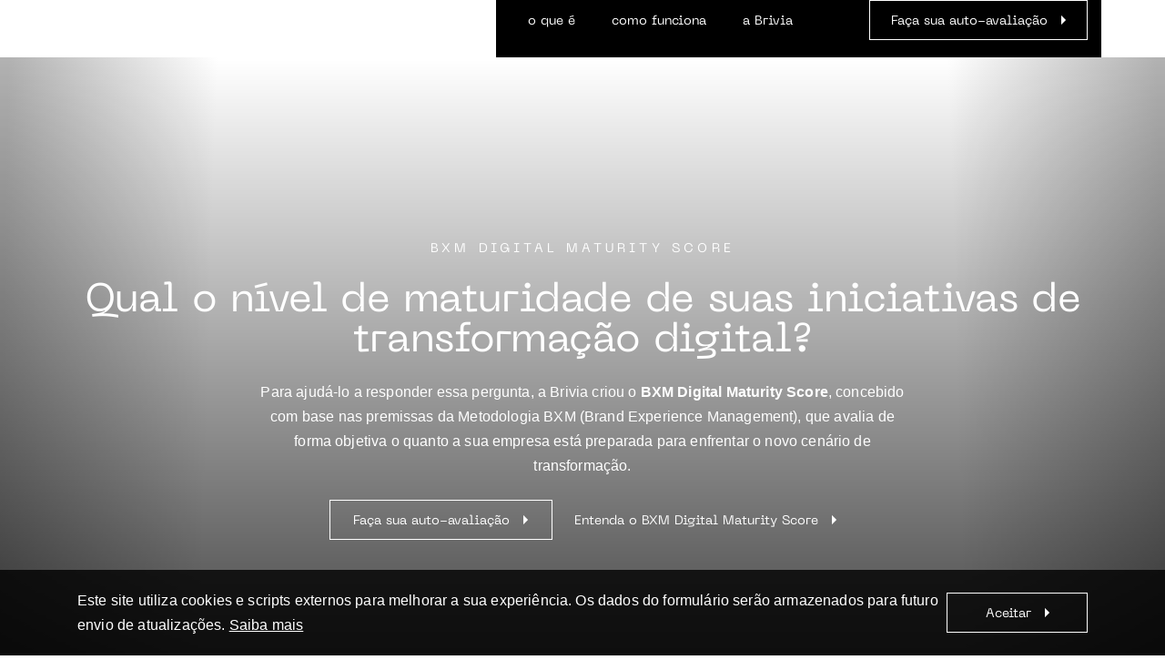

--- FILE ---
content_type: text/html
request_url: https://metodologiabxm.com.br/
body_size: 104792
content:
<!DOCTYPE html><html lang="pt-BR"><head>
  <meta charset="utf-8">
  <title>BXM Digital Maturity Score | Brivia</title>
  <base href="/">
  
  <meta http-equiv="Content-Security-Policy" content="default-src https://*.doubleclick.net https://*.jsdelivr.net https://*.google.com https://*.google.com.br https://*.jquery.com https://*.rdops.systems https://*.cloudflare.com https://*.rdstation.com.br https://*.cloudfront.net https://*.metodologiabxm.com.br https://*.brivia.com.br https://*.briviagroup.com.br https://*.googleapis.com https://*.gstatic.com https://*.googletagmanager.com https://*.google-analytics.com https://*.googleadservices.com https://*.facebook.net https://*.facebook.com https://*.licdn.com https://*.beeviral.app https://*.linkedin.com https://*.adsymptotic.com http://localhost:3000 data: 'unsafe-inline' 'self'">
  <meta name="viewport" content="width=device-width, initial-scale=1">
  <meta name="robots" content="max-snippet:-1, max-image-preview:large, max-video-preview:-1">
  <meta name="description" content="BXM: saiba como funciona o Digital Maturity Score">
  <meta name="keywords" content="bxm, business experience, digital maturity score, maturidade digital">

  <meta property="og:locale" content="pt_BR">
  <meta property="og:type" content="website">
  <meta property="og:title" content="BXM Digital Maturity Score | Brivia">
  <meta property="og:description" content="BXM: saiba como funciona o Digital Maturity Score">
  <meta property="og:site_name" content="BXM Digital Maturity Score | Brivia">

  <meta name="twitter:card" content="summary">
  <meta name="twitter:description" content="BXM: saiba como funciona o Digital Maturity Score">
  <meta name="twitter:title" content="BXM Digital Maturity Score | Brivia">

  <link rel="icon" type="image/x-icon" href="favicon.ico">

  <link rel="preconnect" href="https://fonts.googleapis.com">
  <link rel="preconnect" href="https://fonts.gstatic.com" crossorigin="">

  <style type="text/css">@font-face{font-family:'Montserrat';font-style:normal;font-weight:400;font-display:swap;src:url(https://fonts.gstatic.com/s/montserrat/v31/JTUSjIg1_i6t8kCHKm459WRhyyTh89ZNpQ.woff2) format('woff2');unicode-range:U+0460-052F, U+1C80-1C8A, U+20B4, U+2DE0-2DFF, U+A640-A69F, U+FE2E-FE2F;}@font-face{font-family:'Montserrat';font-style:normal;font-weight:400;font-display:swap;src:url(https://fonts.gstatic.com/s/montserrat/v31/JTUSjIg1_i6t8kCHKm459W1hyyTh89ZNpQ.woff2) format('woff2');unicode-range:U+0301, U+0400-045F, U+0490-0491, U+04B0-04B1, U+2116;}@font-face{font-family:'Montserrat';font-style:normal;font-weight:400;font-display:swap;src:url(https://fonts.gstatic.com/s/montserrat/v31/JTUSjIg1_i6t8kCHKm459WZhyyTh89ZNpQ.woff2) format('woff2');unicode-range:U+0102-0103, U+0110-0111, U+0128-0129, U+0168-0169, U+01A0-01A1, U+01AF-01B0, U+0300-0301, U+0303-0304, U+0308-0309, U+0323, U+0329, U+1EA0-1EF9, U+20AB;}@font-face{font-family:'Montserrat';font-style:normal;font-weight:400;font-display:swap;src:url(https://fonts.gstatic.com/s/montserrat/v31/JTUSjIg1_i6t8kCHKm459WdhyyTh89ZNpQ.woff2) format('woff2');unicode-range:U+0100-02BA, U+02BD-02C5, U+02C7-02CC, U+02CE-02D7, U+02DD-02FF, U+0304, U+0308, U+0329, U+1D00-1DBF, U+1E00-1E9F, U+1EF2-1EFF, U+2020, U+20A0-20AB, U+20AD-20C0, U+2113, U+2C60-2C7F, U+A720-A7FF;}@font-face{font-family:'Montserrat';font-style:normal;font-weight:400;font-display:swap;src:url(https://fonts.gstatic.com/s/montserrat/v31/JTUSjIg1_i6t8kCHKm459WlhyyTh89Y.woff2) format('woff2');unicode-range:U+0000-00FF, U+0131, U+0152-0153, U+02BB-02BC, U+02C6, U+02DA, U+02DC, U+0304, U+0308, U+0329, U+2000-206F, U+20AC, U+2122, U+2191, U+2193, U+2212, U+2215, U+FEFF, U+FFFD;}@font-face{font-family:'Montserrat';font-style:normal;font-weight:500;font-display:swap;src:url(https://fonts.gstatic.com/s/montserrat/v31/JTUSjIg1_i6t8kCHKm459WRhyyTh89ZNpQ.woff2) format('woff2');unicode-range:U+0460-052F, U+1C80-1C8A, U+20B4, U+2DE0-2DFF, U+A640-A69F, U+FE2E-FE2F;}@font-face{font-family:'Montserrat';font-style:normal;font-weight:500;font-display:swap;src:url(https://fonts.gstatic.com/s/montserrat/v31/JTUSjIg1_i6t8kCHKm459W1hyyTh89ZNpQ.woff2) format('woff2');unicode-range:U+0301, U+0400-045F, U+0490-0491, U+04B0-04B1, U+2116;}@font-face{font-family:'Montserrat';font-style:normal;font-weight:500;font-display:swap;src:url(https://fonts.gstatic.com/s/montserrat/v31/JTUSjIg1_i6t8kCHKm459WZhyyTh89ZNpQ.woff2) format('woff2');unicode-range:U+0102-0103, U+0110-0111, U+0128-0129, U+0168-0169, U+01A0-01A1, U+01AF-01B0, U+0300-0301, U+0303-0304, U+0308-0309, U+0323, U+0329, U+1EA0-1EF9, U+20AB;}@font-face{font-family:'Montserrat';font-style:normal;font-weight:500;font-display:swap;src:url(https://fonts.gstatic.com/s/montserrat/v31/JTUSjIg1_i6t8kCHKm459WdhyyTh89ZNpQ.woff2) format('woff2');unicode-range:U+0100-02BA, U+02BD-02C5, U+02C7-02CC, U+02CE-02D7, U+02DD-02FF, U+0304, U+0308, U+0329, U+1D00-1DBF, U+1E00-1E9F, U+1EF2-1EFF, U+2020, U+20A0-20AB, U+20AD-20C0, U+2113, U+2C60-2C7F, U+A720-A7FF;}@font-face{font-family:'Montserrat';font-style:normal;font-weight:500;font-display:swap;src:url(https://fonts.gstatic.com/s/montserrat/v31/JTUSjIg1_i6t8kCHKm459WlhyyTh89Y.woff2) format('woff2');unicode-range:U+0000-00FF, U+0131, U+0152-0153, U+02BB-02BC, U+02C6, U+02DA, U+02DC, U+0304, U+0308, U+0329, U+2000-206F, U+20AC, U+2122, U+2191, U+2193, U+2212, U+2215, U+FEFF, U+FFFD;}@font-face{font-family:'Montserrat';font-style:normal;font-weight:700;font-display:swap;src:url(https://fonts.gstatic.com/s/montserrat/v31/JTUSjIg1_i6t8kCHKm459WRhyyTh89ZNpQ.woff2) format('woff2');unicode-range:U+0460-052F, U+1C80-1C8A, U+20B4, U+2DE0-2DFF, U+A640-A69F, U+FE2E-FE2F;}@font-face{font-family:'Montserrat';font-style:normal;font-weight:700;font-display:swap;src:url(https://fonts.gstatic.com/s/montserrat/v31/JTUSjIg1_i6t8kCHKm459W1hyyTh89ZNpQ.woff2) format('woff2');unicode-range:U+0301, U+0400-045F, U+0490-0491, U+04B0-04B1, U+2116;}@font-face{font-family:'Montserrat';font-style:normal;font-weight:700;font-display:swap;src:url(https://fonts.gstatic.com/s/montserrat/v31/JTUSjIg1_i6t8kCHKm459WZhyyTh89ZNpQ.woff2) format('woff2');unicode-range:U+0102-0103, U+0110-0111, U+0128-0129, U+0168-0169, U+01A0-01A1, U+01AF-01B0, U+0300-0301, U+0303-0304, U+0308-0309, U+0323, U+0329, U+1EA0-1EF9, U+20AB;}@font-face{font-family:'Montserrat';font-style:normal;font-weight:700;font-display:swap;src:url(https://fonts.gstatic.com/s/montserrat/v31/JTUSjIg1_i6t8kCHKm459WdhyyTh89ZNpQ.woff2) format('woff2');unicode-range:U+0100-02BA, U+02BD-02C5, U+02C7-02CC, U+02CE-02D7, U+02DD-02FF, U+0304, U+0308, U+0329, U+1D00-1DBF, U+1E00-1E9F, U+1EF2-1EFF, U+2020, U+20A0-20AB, U+20AD-20C0, U+2113, U+2C60-2C7F, U+A720-A7FF;}@font-face{font-family:'Montserrat';font-style:normal;font-weight:700;font-display:swap;src:url(https://fonts.gstatic.com/s/montserrat/v31/JTUSjIg1_i6t8kCHKm459WlhyyTh89Y.woff2) format('woff2');unicode-range:U+0000-00FF, U+0131, U+0152-0153, U+02BB-02BC, U+02C6, U+02DA, U+02DC, U+0304, U+0308, U+0329, U+2000-206F, U+20AC, U+2122, U+2191, U+2193, U+2212, U+2215, U+FEFF, U+FFFD;}@font-face{font-family:'Montserrat';font-style:normal;font-weight:800;font-display:swap;src:url(https://fonts.gstatic.com/s/montserrat/v31/JTUSjIg1_i6t8kCHKm459WRhyyTh89ZNpQ.woff2) format('woff2');unicode-range:U+0460-052F, U+1C80-1C8A, U+20B4, U+2DE0-2DFF, U+A640-A69F, U+FE2E-FE2F;}@font-face{font-family:'Montserrat';font-style:normal;font-weight:800;font-display:swap;src:url(https://fonts.gstatic.com/s/montserrat/v31/JTUSjIg1_i6t8kCHKm459W1hyyTh89ZNpQ.woff2) format('woff2');unicode-range:U+0301, U+0400-045F, U+0490-0491, U+04B0-04B1, U+2116;}@font-face{font-family:'Montserrat';font-style:normal;font-weight:800;font-display:swap;src:url(https://fonts.gstatic.com/s/montserrat/v31/JTUSjIg1_i6t8kCHKm459WZhyyTh89ZNpQ.woff2) format('woff2');unicode-range:U+0102-0103, U+0110-0111, U+0128-0129, U+0168-0169, U+01A0-01A1, U+01AF-01B0, U+0300-0301, U+0303-0304, U+0308-0309, U+0323, U+0329, U+1EA0-1EF9, U+20AB;}@font-face{font-family:'Montserrat';font-style:normal;font-weight:800;font-display:swap;src:url(https://fonts.gstatic.com/s/montserrat/v31/JTUSjIg1_i6t8kCHKm459WdhyyTh89ZNpQ.woff2) format('woff2');unicode-range:U+0100-02BA, U+02BD-02C5, U+02C7-02CC, U+02CE-02D7, U+02DD-02FF, U+0304, U+0308, U+0329, U+1D00-1DBF, U+1E00-1E9F, U+1EF2-1EFF, U+2020, U+20A0-20AB, U+20AD-20C0, U+2113, U+2C60-2C7F, U+A720-A7FF;}@font-face{font-family:'Montserrat';font-style:normal;font-weight:800;font-display:swap;src:url(https://fonts.gstatic.com/s/montserrat/v31/JTUSjIg1_i6t8kCHKm459WlhyyTh89Y.woff2) format('woff2');unicode-range:U+0000-00FF, U+0131, U+0152-0153, U+02BB-02BC, U+02C6, U+02DA, U+02DC, U+0304, U+0308, U+0329, U+2000-206F, U+20AC, U+2122, U+2191, U+2193, U+2212, U+2215, U+FEFF, U+FFFD;}@font-face{font-family:'Montserrat';font-style:normal;font-weight:900;font-display:swap;src:url(https://fonts.gstatic.com/s/montserrat/v31/JTUSjIg1_i6t8kCHKm459WRhyyTh89ZNpQ.woff2) format('woff2');unicode-range:U+0460-052F, U+1C80-1C8A, U+20B4, U+2DE0-2DFF, U+A640-A69F, U+FE2E-FE2F;}@font-face{font-family:'Montserrat';font-style:normal;font-weight:900;font-display:swap;src:url(https://fonts.gstatic.com/s/montserrat/v31/JTUSjIg1_i6t8kCHKm459W1hyyTh89ZNpQ.woff2) format('woff2');unicode-range:U+0301, U+0400-045F, U+0490-0491, U+04B0-04B1, U+2116;}@font-face{font-family:'Montserrat';font-style:normal;font-weight:900;font-display:swap;src:url(https://fonts.gstatic.com/s/montserrat/v31/JTUSjIg1_i6t8kCHKm459WZhyyTh89ZNpQ.woff2) format('woff2');unicode-range:U+0102-0103, U+0110-0111, U+0128-0129, U+0168-0169, U+01A0-01A1, U+01AF-01B0, U+0300-0301, U+0303-0304, U+0308-0309, U+0323, U+0329, U+1EA0-1EF9, U+20AB;}@font-face{font-family:'Montserrat';font-style:normal;font-weight:900;font-display:swap;src:url(https://fonts.gstatic.com/s/montserrat/v31/JTUSjIg1_i6t8kCHKm459WdhyyTh89ZNpQ.woff2) format('woff2');unicode-range:U+0100-02BA, U+02BD-02C5, U+02C7-02CC, U+02CE-02D7, U+02DD-02FF, U+0304, U+0308, U+0329, U+1D00-1DBF, U+1E00-1E9F, U+1EF2-1EFF, U+2020, U+20A0-20AB, U+20AD-20C0, U+2113, U+2C60-2C7F, U+A720-A7FF;}@font-face{font-family:'Montserrat';font-style:normal;font-weight:900;font-display:swap;src:url(https://fonts.gstatic.com/s/montserrat/v31/JTUSjIg1_i6t8kCHKm459WlhyyTh89Y.woff2) format('woff2');unicode-range:U+0000-00FF, U+0131, U+0152-0153, U+02BB-02BC, U+02C6, U+02DA, U+02DC, U+0304, U+0308, U+0329, U+2000-206F, U+20AC, U+2122, U+2191, U+2193, U+2212, U+2215, U+FEFF, U+FFFD;}@font-face{font-family:'Playfair Display';font-style:normal;font-weight:400;font-display:swap;src:url(https://fonts.gstatic.com/s/playfairdisplay/v39/nuFiD-vYSZviVYUb_rj3ij__anPXDTjYgEM86xRbPQ.woff2) format('woff2');unicode-range:U+0301, U+0400-045F, U+0490-0491, U+04B0-04B1, U+2116;}@font-face{font-family:'Playfair Display';font-style:normal;font-weight:400;font-display:swap;src:url(https://fonts.gstatic.com/s/playfairdisplay/v39/nuFiD-vYSZviVYUb_rj3ij__anPXDTPYgEM86xRbPQ.woff2) format('woff2');unicode-range:U+0102-0103, U+0110-0111, U+0128-0129, U+0168-0169, U+01A0-01A1, U+01AF-01B0, U+0300-0301, U+0303-0304, U+0308-0309, U+0323, U+0329, U+1EA0-1EF9, U+20AB;}@font-face{font-family:'Playfair Display';font-style:normal;font-weight:400;font-display:swap;src:url(https://fonts.gstatic.com/s/playfairdisplay/v39/nuFiD-vYSZviVYUb_rj3ij__anPXDTLYgEM86xRbPQ.woff2) format('woff2');unicode-range:U+0100-02BA, U+02BD-02C5, U+02C7-02CC, U+02CE-02D7, U+02DD-02FF, U+0304, U+0308, U+0329, U+1D00-1DBF, U+1E00-1E9F, U+1EF2-1EFF, U+2020, U+20A0-20AB, U+20AD-20C0, U+2113, U+2C60-2C7F, U+A720-A7FF;}@font-face{font-family:'Playfair Display';font-style:normal;font-weight:400;font-display:swap;src:url(https://fonts.gstatic.com/s/playfairdisplay/v39/nuFiD-vYSZviVYUb_rj3ij__anPXDTzYgEM86xQ.woff2) format('woff2');unicode-range:U+0000-00FF, U+0131, U+0152-0153, U+02BB-02BC, U+02C6, U+02DA, U+02DC, U+0304, U+0308, U+0329, U+2000-206F, U+20AC, U+2122, U+2191, U+2193, U+2212, U+2215, U+FEFF, U+FFFD;}@font-face{font-family:'Playfair Display';font-style:normal;font-weight:700;font-display:swap;src:url(https://fonts.gstatic.com/s/playfairdisplay/v39/nuFiD-vYSZviVYUb_rj3ij__anPXDTjYgEM86xRbPQ.woff2) format('woff2');unicode-range:U+0301, U+0400-045F, U+0490-0491, U+04B0-04B1, U+2116;}@font-face{font-family:'Playfair Display';font-style:normal;font-weight:700;font-display:swap;src:url(https://fonts.gstatic.com/s/playfairdisplay/v39/nuFiD-vYSZviVYUb_rj3ij__anPXDTPYgEM86xRbPQ.woff2) format('woff2');unicode-range:U+0102-0103, U+0110-0111, U+0128-0129, U+0168-0169, U+01A0-01A1, U+01AF-01B0, U+0300-0301, U+0303-0304, U+0308-0309, U+0323, U+0329, U+1EA0-1EF9, U+20AB;}@font-face{font-family:'Playfair Display';font-style:normal;font-weight:700;font-display:swap;src:url(https://fonts.gstatic.com/s/playfairdisplay/v39/nuFiD-vYSZviVYUb_rj3ij__anPXDTLYgEM86xRbPQ.woff2) format('woff2');unicode-range:U+0100-02BA, U+02BD-02C5, U+02C7-02CC, U+02CE-02D7, U+02DD-02FF, U+0304, U+0308, U+0329, U+1D00-1DBF, U+1E00-1E9F, U+1EF2-1EFF, U+2020, U+20A0-20AB, U+20AD-20C0, U+2113, U+2C60-2C7F, U+A720-A7FF;}@font-face{font-family:'Playfair Display';font-style:normal;font-weight:700;font-display:swap;src:url(https://fonts.gstatic.com/s/playfairdisplay/v39/nuFiD-vYSZviVYUb_rj3ij__anPXDTzYgEM86xQ.woff2) format('woff2');unicode-range:U+0000-00FF, U+0131, U+0152-0153, U+02BB-02BC, U+02C6, U+02DA, U+02DC, U+0304, U+0308, U+0329, U+2000-206F, U+20AC, U+2122, U+2191, U+2193, U+2212, U+2215, U+FEFF, U+FFFD;}</style>

  <style type="text/css">@font-face{font-family:'Roboto';font-style:normal;font-weight:300;font-stretch:100%;font-display:swap;src:url(https://fonts.gstatic.com/s/roboto/v49/KFO7CnqEu92Fr1ME7kSn66aGLdTylUAMa3GUBHMdazTgWw.woff2) format('woff2');unicode-range:U+0460-052F, U+1C80-1C8A, U+20B4, U+2DE0-2DFF, U+A640-A69F, U+FE2E-FE2F;}@font-face{font-family:'Roboto';font-style:normal;font-weight:300;font-stretch:100%;font-display:swap;src:url(https://fonts.gstatic.com/s/roboto/v49/KFO7CnqEu92Fr1ME7kSn66aGLdTylUAMa3iUBHMdazTgWw.woff2) format('woff2');unicode-range:U+0301, U+0400-045F, U+0490-0491, U+04B0-04B1, U+2116;}@font-face{font-family:'Roboto';font-style:normal;font-weight:300;font-stretch:100%;font-display:swap;src:url(https://fonts.gstatic.com/s/roboto/v49/KFO7CnqEu92Fr1ME7kSn66aGLdTylUAMa3CUBHMdazTgWw.woff2) format('woff2');unicode-range:U+1F00-1FFF;}@font-face{font-family:'Roboto';font-style:normal;font-weight:300;font-stretch:100%;font-display:swap;src:url(https://fonts.gstatic.com/s/roboto/v49/KFO7CnqEu92Fr1ME7kSn66aGLdTylUAMa3-UBHMdazTgWw.woff2) format('woff2');unicode-range:U+0370-0377, U+037A-037F, U+0384-038A, U+038C, U+038E-03A1, U+03A3-03FF;}@font-face{font-family:'Roboto';font-style:normal;font-weight:300;font-stretch:100%;font-display:swap;src:url(https://fonts.gstatic.com/s/roboto/v49/KFO7CnqEu92Fr1ME7kSn66aGLdTylUAMawCUBHMdazTgWw.woff2) format('woff2');unicode-range:U+0302-0303, U+0305, U+0307-0308, U+0310, U+0312, U+0315, U+031A, U+0326-0327, U+032C, U+032F-0330, U+0332-0333, U+0338, U+033A, U+0346, U+034D, U+0391-03A1, U+03A3-03A9, U+03B1-03C9, U+03D1, U+03D5-03D6, U+03F0-03F1, U+03F4-03F5, U+2016-2017, U+2034-2038, U+203C, U+2040, U+2043, U+2047, U+2050, U+2057, U+205F, U+2070-2071, U+2074-208E, U+2090-209C, U+20D0-20DC, U+20E1, U+20E5-20EF, U+2100-2112, U+2114-2115, U+2117-2121, U+2123-214F, U+2190, U+2192, U+2194-21AE, U+21B0-21E5, U+21F1-21F2, U+21F4-2211, U+2213-2214, U+2216-22FF, U+2308-230B, U+2310, U+2319, U+231C-2321, U+2336-237A, U+237C, U+2395, U+239B-23B7, U+23D0, U+23DC-23E1, U+2474-2475, U+25AF, U+25B3, U+25B7, U+25BD, U+25C1, U+25CA, U+25CC, U+25FB, U+266D-266F, U+27C0-27FF, U+2900-2AFF, U+2B0E-2B11, U+2B30-2B4C, U+2BFE, U+3030, U+FF5B, U+FF5D, U+1D400-1D7FF, U+1EE00-1EEFF;}@font-face{font-family:'Roboto';font-style:normal;font-weight:300;font-stretch:100%;font-display:swap;src:url(https://fonts.gstatic.com/s/roboto/v49/KFO7CnqEu92Fr1ME7kSn66aGLdTylUAMaxKUBHMdazTgWw.woff2) format('woff2');unicode-range:U+0001-000C, U+000E-001F, U+007F-009F, U+20DD-20E0, U+20E2-20E4, U+2150-218F, U+2190, U+2192, U+2194-2199, U+21AF, U+21E6-21F0, U+21F3, U+2218-2219, U+2299, U+22C4-22C6, U+2300-243F, U+2440-244A, U+2460-24FF, U+25A0-27BF, U+2800-28FF, U+2921-2922, U+2981, U+29BF, U+29EB, U+2B00-2BFF, U+4DC0-4DFF, U+FFF9-FFFB, U+10140-1018E, U+10190-1019C, U+101A0, U+101D0-101FD, U+102E0-102FB, U+10E60-10E7E, U+1D2C0-1D2D3, U+1D2E0-1D37F, U+1F000-1F0FF, U+1F100-1F1AD, U+1F1E6-1F1FF, U+1F30D-1F30F, U+1F315, U+1F31C, U+1F31E, U+1F320-1F32C, U+1F336, U+1F378, U+1F37D, U+1F382, U+1F393-1F39F, U+1F3A7-1F3A8, U+1F3AC-1F3AF, U+1F3C2, U+1F3C4-1F3C6, U+1F3CA-1F3CE, U+1F3D4-1F3E0, U+1F3ED, U+1F3F1-1F3F3, U+1F3F5-1F3F7, U+1F408, U+1F415, U+1F41F, U+1F426, U+1F43F, U+1F441-1F442, U+1F444, U+1F446-1F449, U+1F44C-1F44E, U+1F453, U+1F46A, U+1F47D, U+1F4A3, U+1F4B0, U+1F4B3, U+1F4B9, U+1F4BB, U+1F4BF, U+1F4C8-1F4CB, U+1F4D6, U+1F4DA, U+1F4DF, U+1F4E3-1F4E6, U+1F4EA-1F4ED, U+1F4F7, U+1F4F9-1F4FB, U+1F4FD-1F4FE, U+1F503, U+1F507-1F50B, U+1F50D, U+1F512-1F513, U+1F53E-1F54A, U+1F54F-1F5FA, U+1F610, U+1F650-1F67F, U+1F687, U+1F68D, U+1F691, U+1F694, U+1F698, U+1F6AD, U+1F6B2, U+1F6B9-1F6BA, U+1F6BC, U+1F6C6-1F6CF, U+1F6D3-1F6D7, U+1F6E0-1F6EA, U+1F6F0-1F6F3, U+1F6F7-1F6FC, U+1F700-1F7FF, U+1F800-1F80B, U+1F810-1F847, U+1F850-1F859, U+1F860-1F887, U+1F890-1F8AD, U+1F8B0-1F8BB, U+1F8C0-1F8C1, U+1F900-1F90B, U+1F93B, U+1F946, U+1F984, U+1F996, U+1F9E9, U+1FA00-1FA6F, U+1FA70-1FA7C, U+1FA80-1FA89, U+1FA8F-1FAC6, U+1FACE-1FADC, U+1FADF-1FAE9, U+1FAF0-1FAF8, U+1FB00-1FBFF;}@font-face{font-family:'Roboto';font-style:normal;font-weight:300;font-stretch:100%;font-display:swap;src:url(https://fonts.gstatic.com/s/roboto/v49/KFO7CnqEu92Fr1ME7kSn66aGLdTylUAMa3OUBHMdazTgWw.woff2) format('woff2');unicode-range:U+0102-0103, U+0110-0111, U+0128-0129, U+0168-0169, U+01A0-01A1, U+01AF-01B0, U+0300-0301, U+0303-0304, U+0308-0309, U+0323, U+0329, U+1EA0-1EF9, U+20AB;}@font-face{font-family:'Roboto';font-style:normal;font-weight:300;font-stretch:100%;font-display:swap;src:url(https://fonts.gstatic.com/s/roboto/v49/KFO7CnqEu92Fr1ME7kSn66aGLdTylUAMa3KUBHMdazTgWw.woff2) format('woff2');unicode-range:U+0100-02BA, U+02BD-02C5, U+02C7-02CC, U+02CE-02D7, U+02DD-02FF, U+0304, U+0308, U+0329, U+1D00-1DBF, U+1E00-1E9F, U+1EF2-1EFF, U+2020, U+20A0-20AB, U+20AD-20C0, U+2113, U+2C60-2C7F, U+A720-A7FF;}@font-face{font-family:'Roboto';font-style:normal;font-weight:300;font-stretch:100%;font-display:swap;src:url(https://fonts.gstatic.com/s/roboto/v49/KFO7CnqEu92Fr1ME7kSn66aGLdTylUAMa3yUBHMdazQ.woff2) format('woff2');unicode-range:U+0000-00FF, U+0131, U+0152-0153, U+02BB-02BC, U+02C6, U+02DA, U+02DC, U+0304, U+0308, U+0329, U+2000-206F, U+20AC, U+2122, U+2191, U+2193, U+2212, U+2215, U+FEFF, U+FFFD;}@font-face{font-family:'Roboto';font-style:normal;font-weight:400;font-stretch:100%;font-display:swap;src:url(https://fonts.gstatic.com/s/roboto/v49/KFO7CnqEu92Fr1ME7kSn66aGLdTylUAMa3GUBHMdazTgWw.woff2) format('woff2');unicode-range:U+0460-052F, U+1C80-1C8A, U+20B4, U+2DE0-2DFF, U+A640-A69F, U+FE2E-FE2F;}@font-face{font-family:'Roboto';font-style:normal;font-weight:400;font-stretch:100%;font-display:swap;src:url(https://fonts.gstatic.com/s/roboto/v49/KFO7CnqEu92Fr1ME7kSn66aGLdTylUAMa3iUBHMdazTgWw.woff2) format('woff2');unicode-range:U+0301, U+0400-045F, U+0490-0491, U+04B0-04B1, U+2116;}@font-face{font-family:'Roboto';font-style:normal;font-weight:400;font-stretch:100%;font-display:swap;src:url(https://fonts.gstatic.com/s/roboto/v49/KFO7CnqEu92Fr1ME7kSn66aGLdTylUAMa3CUBHMdazTgWw.woff2) format('woff2');unicode-range:U+1F00-1FFF;}@font-face{font-family:'Roboto';font-style:normal;font-weight:400;font-stretch:100%;font-display:swap;src:url(https://fonts.gstatic.com/s/roboto/v49/KFO7CnqEu92Fr1ME7kSn66aGLdTylUAMa3-UBHMdazTgWw.woff2) format('woff2');unicode-range:U+0370-0377, U+037A-037F, U+0384-038A, U+038C, U+038E-03A1, U+03A3-03FF;}@font-face{font-family:'Roboto';font-style:normal;font-weight:400;font-stretch:100%;font-display:swap;src:url(https://fonts.gstatic.com/s/roboto/v49/KFO7CnqEu92Fr1ME7kSn66aGLdTylUAMawCUBHMdazTgWw.woff2) format('woff2');unicode-range:U+0302-0303, U+0305, U+0307-0308, U+0310, U+0312, U+0315, U+031A, U+0326-0327, U+032C, U+032F-0330, U+0332-0333, U+0338, U+033A, U+0346, U+034D, U+0391-03A1, U+03A3-03A9, U+03B1-03C9, U+03D1, U+03D5-03D6, U+03F0-03F1, U+03F4-03F5, U+2016-2017, U+2034-2038, U+203C, U+2040, U+2043, U+2047, U+2050, U+2057, U+205F, U+2070-2071, U+2074-208E, U+2090-209C, U+20D0-20DC, U+20E1, U+20E5-20EF, U+2100-2112, U+2114-2115, U+2117-2121, U+2123-214F, U+2190, U+2192, U+2194-21AE, U+21B0-21E5, U+21F1-21F2, U+21F4-2211, U+2213-2214, U+2216-22FF, U+2308-230B, U+2310, U+2319, U+231C-2321, U+2336-237A, U+237C, U+2395, U+239B-23B7, U+23D0, U+23DC-23E1, U+2474-2475, U+25AF, U+25B3, U+25B7, U+25BD, U+25C1, U+25CA, U+25CC, U+25FB, U+266D-266F, U+27C0-27FF, U+2900-2AFF, U+2B0E-2B11, U+2B30-2B4C, U+2BFE, U+3030, U+FF5B, U+FF5D, U+1D400-1D7FF, U+1EE00-1EEFF;}@font-face{font-family:'Roboto';font-style:normal;font-weight:400;font-stretch:100%;font-display:swap;src:url(https://fonts.gstatic.com/s/roboto/v49/KFO7CnqEu92Fr1ME7kSn66aGLdTylUAMaxKUBHMdazTgWw.woff2) format('woff2');unicode-range:U+0001-000C, U+000E-001F, U+007F-009F, U+20DD-20E0, U+20E2-20E4, U+2150-218F, U+2190, U+2192, U+2194-2199, U+21AF, U+21E6-21F0, U+21F3, U+2218-2219, U+2299, U+22C4-22C6, U+2300-243F, U+2440-244A, U+2460-24FF, U+25A0-27BF, U+2800-28FF, U+2921-2922, U+2981, U+29BF, U+29EB, U+2B00-2BFF, U+4DC0-4DFF, U+FFF9-FFFB, U+10140-1018E, U+10190-1019C, U+101A0, U+101D0-101FD, U+102E0-102FB, U+10E60-10E7E, U+1D2C0-1D2D3, U+1D2E0-1D37F, U+1F000-1F0FF, U+1F100-1F1AD, U+1F1E6-1F1FF, U+1F30D-1F30F, U+1F315, U+1F31C, U+1F31E, U+1F320-1F32C, U+1F336, U+1F378, U+1F37D, U+1F382, U+1F393-1F39F, U+1F3A7-1F3A8, U+1F3AC-1F3AF, U+1F3C2, U+1F3C4-1F3C6, U+1F3CA-1F3CE, U+1F3D4-1F3E0, U+1F3ED, U+1F3F1-1F3F3, U+1F3F5-1F3F7, U+1F408, U+1F415, U+1F41F, U+1F426, U+1F43F, U+1F441-1F442, U+1F444, U+1F446-1F449, U+1F44C-1F44E, U+1F453, U+1F46A, U+1F47D, U+1F4A3, U+1F4B0, U+1F4B3, U+1F4B9, U+1F4BB, U+1F4BF, U+1F4C8-1F4CB, U+1F4D6, U+1F4DA, U+1F4DF, U+1F4E3-1F4E6, U+1F4EA-1F4ED, U+1F4F7, U+1F4F9-1F4FB, U+1F4FD-1F4FE, U+1F503, U+1F507-1F50B, U+1F50D, U+1F512-1F513, U+1F53E-1F54A, U+1F54F-1F5FA, U+1F610, U+1F650-1F67F, U+1F687, U+1F68D, U+1F691, U+1F694, U+1F698, U+1F6AD, U+1F6B2, U+1F6B9-1F6BA, U+1F6BC, U+1F6C6-1F6CF, U+1F6D3-1F6D7, U+1F6E0-1F6EA, U+1F6F0-1F6F3, U+1F6F7-1F6FC, U+1F700-1F7FF, U+1F800-1F80B, U+1F810-1F847, U+1F850-1F859, U+1F860-1F887, U+1F890-1F8AD, U+1F8B0-1F8BB, U+1F8C0-1F8C1, U+1F900-1F90B, U+1F93B, U+1F946, U+1F984, U+1F996, U+1F9E9, U+1FA00-1FA6F, U+1FA70-1FA7C, U+1FA80-1FA89, U+1FA8F-1FAC6, U+1FACE-1FADC, U+1FADF-1FAE9, U+1FAF0-1FAF8, U+1FB00-1FBFF;}@font-face{font-family:'Roboto';font-style:normal;font-weight:400;font-stretch:100%;font-display:swap;src:url(https://fonts.gstatic.com/s/roboto/v49/KFO7CnqEu92Fr1ME7kSn66aGLdTylUAMa3OUBHMdazTgWw.woff2) format('woff2');unicode-range:U+0102-0103, U+0110-0111, U+0128-0129, U+0168-0169, U+01A0-01A1, U+01AF-01B0, U+0300-0301, U+0303-0304, U+0308-0309, U+0323, U+0329, U+1EA0-1EF9, U+20AB;}@font-face{font-family:'Roboto';font-style:normal;font-weight:400;font-stretch:100%;font-display:swap;src:url(https://fonts.gstatic.com/s/roboto/v49/KFO7CnqEu92Fr1ME7kSn66aGLdTylUAMa3KUBHMdazTgWw.woff2) format('woff2');unicode-range:U+0100-02BA, U+02BD-02C5, U+02C7-02CC, U+02CE-02D7, U+02DD-02FF, U+0304, U+0308, U+0329, U+1D00-1DBF, U+1E00-1E9F, U+1EF2-1EFF, U+2020, U+20A0-20AB, U+20AD-20C0, U+2113, U+2C60-2C7F, U+A720-A7FF;}@font-face{font-family:'Roboto';font-style:normal;font-weight:400;font-stretch:100%;font-display:swap;src:url(https://fonts.gstatic.com/s/roboto/v49/KFO7CnqEu92Fr1ME7kSn66aGLdTylUAMa3yUBHMdazQ.woff2) format('woff2');unicode-range:U+0000-00FF, U+0131, U+0152-0153, U+02BB-02BC, U+02C6, U+02DA, U+02DC, U+0304, U+0308, U+0329, U+2000-206F, U+20AC, U+2122, U+2191, U+2193, U+2212, U+2215, U+FEFF, U+FFFD;}@font-face{font-family:'Roboto';font-style:normal;font-weight:500;font-stretch:100%;font-display:swap;src:url(https://fonts.gstatic.com/s/roboto/v49/KFO7CnqEu92Fr1ME7kSn66aGLdTylUAMa3GUBHMdazTgWw.woff2) format('woff2');unicode-range:U+0460-052F, U+1C80-1C8A, U+20B4, U+2DE0-2DFF, U+A640-A69F, U+FE2E-FE2F;}@font-face{font-family:'Roboto';font-style:normal;font-weight:500;font-stretch:100%;font-display:swap;src:url(https://fonts.gstatic.com/s/roboto/v49/KFO7CnqEu92Fr1ME7kSn66aGLdTylUAMa3iUBHMdazTgWw.woff2) format('woff2');unicode-range:U+0301, U+0400-045F, U+0490-0491, U+04B0-04B1, U+2116;}@font-face{font-family:'Roboto';font-style:normal;font-weight:500;font-stretch:100%;font-display:swap;src:url(https://fonts.gstatic.com/s/roboto/v49/KFO7CnqEu92Fr1ME7kSn66aGLdTylUAMa3CUBHMdazTgWw.woff2) format('woff2');unicode-range:U+1F00-1FFF;}@font-face{font-family:'Roboto';font-style:normal;font-weight:500;font-stretch:100%;font-display:swap;src:url(https://fonts.gstatic.com/s/roboto/v49/KFO7CnqEu92Fr1ME7kSn66aGLdTylUAMa3-UBHMdazTgWw.woff2) format('woff2');unicode-range:U+0370-0377, U+037A-037F, U+0384-038A, U+038C, U+038E-03A1, U+03A3-03FF;}@font-face{font-family:'Roboto';font-style:normal;font-weight:500;font-stretch:100%;font-display:swap;src:url(https://fonts.gstatic.com/s/roboto/v49/KFO7CnqEu92Fr1ME7kSn66aGLdTylUAMawCUBHMdazTgWw.woff2) format('woff2');unicode-range:U+0302-0303, U+0305, U+0307-0308, U+0310, U+0312, U+0315, U+031A, U+0326-0327, U+032C, U+032F-0330, U+0332-0333, U+0338, U+033A, U+0346, U+034D, U+0391-03A1, U+03A3-03A9, U+03B1-03C9, U+03D1, U+03D5-03D6, U+03F0-03F1, U+03F4-03F5, U+2016-2017, U+2034-2038, U+203C, U+2040, U+2043, U+2047, U+2050, U+2057, U+205F, U+2070-2071, U+2074-208E, U+2090-209C, U+20D0-20DC, U+20E1, U+20E5-20EF, U+2100-2112, U+2114-2115, U+2117-2121, U+2123-214F, U+2190, U+2192, U+2194-21AE, U+21B0-21E5, U+21F1-21F2, U+21F4-2211, U+2213-2214, U+2216-22FF, U+2308-230B, U+2310, U+2319, U+231C-2321, U+2336-237A, U+237C, U+2395, U+239B-23B7, U+23D0, U+23DC-23E1, U+2474-2475, U+25AF, U+25B3, U+25B7, U+25BD, U+25C1, U+25CA, U+25CC, U+25FB, U+266D-266F, U+27C0-27FF, U+2900-2AFF, U+2B0E-2B11, U+2B30-2B4C, U+2BFE, U+3030, U+FF5B, U+FF5D, U+1D400-1D7FF, U+1EE00-1EEFF;}@font-face{font-family:'Roboto';font-style:normal;font-weight:500;font-stretch:100%;font-display:swap;src:url(https://fonts.gstatic.com/s/roboto/v49/KFO7CnqEu92Fr1ME7kSn66aGLdTylUAMaxKUBHMdazTgWw.woff2) format('woff2');unicode-range:U+0001-000C, U+000E-001F, U+007F-009F, U+20DD-20E0, U+20E2-20E4, U+2150-218F, U+2190, U+2192, U+2194-2199, U+21AF, U+21E6-21F0, U+21F3, U+2218-2219, U+2299, U+22C4-22C6, U+2300-243F, U+2440-244A, U+2460-24FF, U+25A0-27BF, U+2800-28FF, U+2921-2922, U+2981, U+29BF, U+29EB, U+2B00-2BFF, U+4DC0-4DFF, U+FFF9-FFFB, U+10140-1018E, U+10190-1019C, U+101A0, U+101D0-101FD, U+102E0-102FB, U+10E60-10E7E, U+1D2C0-1D2D3, U+1D2E0-1D37F, U+1F000-1F0FF, U+1F100-1F1AD, U+1F1E6-1F1FF, U+1F30D-1F30F, U+1F315, U+1F31C, U+1F31E, U+1F320-1F32C, U+1F336, U+1F378, U+1F37D, U+1F382, U+1F393-1F39F, U+1F3A7-1F3A8, U+1F3AC-1F3AF, U+1F3C2, U+1F3C4-1F3C6, U+1F3CA-1F3CE, U+1F3D4-1F3E0, U+1F3ED, U+1F3F1-1F3F3, U+1F3F5-1F3F7, U+1F408, U+1F415, U+1F41F, U+1F426, U+1F43F, U+1F441-1F442, U+1F444, U+1F446-1F449, U+1F44C-1F44E, U+1F453, U+1F46A, U+1F47D, U+1F4A3, U+1F4B0, U+1F4B3, U+1F4B9, U+1F4BB, U+1F4BF, U+1F4C8-1F4CB, U+1F4D6, U+1F4DA, U+1F4DF, U+1F4E3-1F4E6, U+1F4EA-1F4ED, U+1F4F7, U+1F4F9-1F4FB, U+1F4FD-1F4FE, U+1F503, U+1F507-1F50B, U+1F50D, U+1F512-1F513, U+1F53E-1F54A, U+1F54F-1F5FA, U+1F610, U+1F650-1F67F, U+1F687, U+1F68D, U+1F691, U+1F694, U+1F698, U+1F6AD, U+1F6B2, U+1F6B9-1F6BA, U+1F6BC, U+1F6C6-1F6CF, U+1F6D3-1F6D7, U+1F6E0-1F6EA, U+1F6F0-1F6F3, U+1F6F7-1F6FC, U+1F700-1F7FF, U+1F800-1F80B, U+1F810-1F847, U+1F850-1F859, U+1F860-1F887, U+1F890-1F8AD, U+1F8B0-1F8BB, U+1F8C0-1F8C1, U+1F900-1F90B, U+1F93B, U+1F946, U+1F984, U+1F996, U+1F9E9, U+1FA00-1FA6F, U+1FA70-1FA7C, U+1FA80-1FA89, U+1FA8F-1FAC6, U+1FACE-1FADC, U+1FADF-1FAE9, U+1FAF0-1FAF8, U+1FB00-1FBFF;}@font-face{font-family:'Roboto';font-style:normal;font-weight:500;font-stretch:100%;font-display:swap;src:url(https://fonts.gstatic.com/s/roboto/v49/KFO7CnqEu92Fr1ME7kSn66aGLdTylUAMa3OUBHMdazTgWw.woff2) format('woff2');unicode-range:U+0102-0103, U+0110-0111, U+0128-0129, U+0168-0169, U+01A0-01A1, U+01AF-01B0, U+0300-0301, U+0303-0304, U+0308-0309, U+0323, U+0329, U+1EA0-1EF9, U+20AB;}@font-face{font-family:'Roboto';font-style:normal;font-weight:500;font-stretch:100%;font-display:swap;src:url(https://fonts.gstatic.com/s/roboto/v49/KFO7CnqEu92Fr1ME7kSn66aGLdTylUAMa3KUBHMdazTgWw.woff2) format('woff2');unicode-range:U+0100-02BA, U+02BD-02C5, U+02C7-02CC, U+02CE-02D7, U+02DD-02FF, U+0304, U+0308, U+0329, U+1D00-1DBF, U+1E00-1E9F, U+1EF2-1EFF, U+2020, U+20A0-20AB, U+20AD-20C0, U+2113, U+2C60-2C7F, U+A720-A7FF;}@font-face{font-family:'Roboto';font-style:normal;font-weight:500;font-stretch:100%;font-display:swap;src:url(https://fonts.gstatic.com/s/roboto/v49/KFO7CnqEu92Fr1ME7kSn66aGLdTylUAMa3yUBHMdazQ.woff2) format('woff2');unicode-range:U+0000-00FF, U+0131, U+0152-0153, U+02BB-02BC, U+02C6, U+02DA, U+02DC, U+0304, U+0308, U+0329, U+2000-206F, U+20AC, U+2122, U+2191, U+2193, U+2212, U+2215, U+FEFF, U+FFFD;}</style>
  <style type="text/css">@font-face{font-family:'Material Icons';font-style:normal;font-weight:400;src:url(https://fonts.gstatic.com/s/materialicons/v144/flUhRq6tzZclQEJ-Vdg-IuiaDsNcIhQ8tQ.woff2) format('woff2');}.material-icons{font-family:'Material Icons';font-weight:normal;font-style:normal;font-size:24px;line-height:1;letter-spacing:normal;text-transform:none;display:inline-block;white-space:nowrap;word-wrap:normal;direction:ltr;-webkit-font-feature-settings:'liga';-webkit-font-smoothing:antialiased;}</style>

  <script src="https://code.jquery.com/jquery-3.6.0.min.js" integrity="sha256-/xUj+3OJU5yExlq6GSYGSHk7tPXikynS7ogEvDej/m4=" crossorigin="anonymous"></script>
  <script src="https://cdn.jsdelivr.net/npm/swiper@8/swiper-bundle.min.js"></script>
  <script src="https://cdn.jsdelivr.net/npm/chart.js"></script>

  <script>
    $(document).ready(function () {

      //GUIDE
      $('body').on('click','.guide-modal__container__header__close,.guide-overlay',function(){
        $('.guide-overlay').fadeOut();
        $('.guide-modal').fadeOut();
      });
      $('body').on('click','.open_guide',function(){
        $('.guide-overlay').fadeIn();
        $('.guide-modal').fadeIn();
        return false;
      });

      //RESULTS
      window.resultsScripts = 0;
      setInterval(function(){
        if(window.resultsScripts){
          return false;
        }
        if($('.results-page').length > 0){
          window.resultsScripts++;
          var resultsPageRoadmapSlider = new Swiper('.results-page__roadmap-slider', {
            loop: false,
            slidesPerView: 1,
            navigation: {
              nextEl: '.results-page__roadmap-slider__next',
              prevEl: '.results-page__roadmap-slider__prev',
            },
            breakpoints: {
              767: {
                slidesPerView: 2.5,
              },
              992: {
                slidesPerView: 3.5,
              }
            }
          });
        }
      },1000);

      $('body').on('click','.results-page__details__item__header',function(){
        if($(this).parent().hasClass('active')){
          $(this).parent().removeClass('active');
          $(this).next().slideUp();
          return false;
        }else{
          $('.results-page__details__item').removeClass('active');
          $('.results-page__details__item__content').slideUp();
          $(this).parent().addClass('active');
          $(this).next().slideDown();
        }
      })

      $('body').on('click','.results-page__details__item__content__item__button',function(){
        if($(this).hasClass('close_button')){
          $('.results-overlay').fadeOut();
          $('.results-modal').fadeOut();
        }else{
          $('.results-modal__content').empty();
          $('.results-modal__content').append($(this).closest('.results-page__details__item__content__item').clone());
          $('.results-modal__content .results-page__details__item__content__item__button').addClass('close_button').text('Fechar');
          $('.results-overlay').fadeIn();
          $('.results-modal').fadeIn();
        }
      });

      //ROSE CHART      
      function roseGetColor(color){
        if(color > 0 && color < 25){
          return "#F50000";
        }
        if(color >= 25 && color < 50){
          return "#FF5700";
        }
        if(color >= 50 && color < 75){
          return "#FFAA04";
        }
        if(color >= 75 && color < 85){
          return "#92E000";
        }
        if(color >= 85){
          return "#2AA10F";
        }
      }

      window.resized = 1;
      
      window.roseChartInterval = setInterval(function(){

        if($('.roseChart').length > 0 && window.resized == 1){
          
          var roseChartLabels = [
            'Centralidade no cliente',
            'Cultura digital',
            'Digitalização',
            'Aprendizado orientado por dados',
            'Oferta responsiva',
            'Propósito e Comunidade',
          ];

          var roseChartValues = [
            $('.roseChart').data('scores').split(',')[0],
            $('.roseChart').data('scores').split(',')[1],
            $('.roseChart').data('scores').split(',')[2],
            $('.roseChart').data('scores').split(',')[3],
            $('.roseChart').data('scores').split(',')[4],
            $('.roseChart').data('scores').split(',')[5],
          ];

          var roseChartBackgrounds = [
            roseGetColor(parseInt($('.roseChart').data('scores').split(',')[0])),
            roseGetColor(parseInt($('.roseChart').data('scores').split(',')[1])),
            roseGetColor(parseInt($('.roseChart').data('scores').split(',')[2])),
            roseGetColor(parseInt($('.roseChart').data('scores').split(',')[3])),
            roseGetColor(parseInt($('.roseChart').data('scores').split(',')[4])),
            roseGetColor(parseInt($('.roseChart').data('scores').split(',')[5])),
          ];

          var roseChartData = {
            labels: roseChartLabels,
            datasets: [
              {
                label: 'Score ',
                data: roseChartValues,
                backgroundColor: roseChartBackgrounds,
                borderAlign: 'center',
                borderColor: 'rgba(255,255,255,1)',
                borderJoinStyle: 'round',
                borderWidth: 2,
              }
            ]
          };

          window.roseChart = new Chart(
            document.getElementById('roseChart'),{
              type: 'polarArea',
              data: roseChartData,
              options: {
                responsive: true,
                scales: {
                  r: {
                    max: 100,
                    ticks : {
                      color: 'transparent',
                      showLabelBackdrop: false,
                    }
                  }
                },
                plugins: {
                  legend: {
                    display: false,
                  },
                  title: {
                    display: false,
                  }
                }
              },
            }
          );

          console.log('hey -> ');
          console.log(window.roseChart);
          //roseChart.scales.r.ticks.splice(9,1);
          //roseChart.scales.r.ticks.splice(7,1);
          //roseChart.scales.r.ticks.splice(5,1);
          //roseChart.scales.r.ticks.splice(3,1);
          //roseChart.scales.r.ticks.splice(1,1);
          window.roseChart.scales.r.ticks.splice(0,10);

          window.resized = 0;

        }

      },1000);

      $(window).resize(function(){
        window.roseChart.destroy();
        window.resized = 1;
      });

      //COOKIE MODAL
      $('body').on('click', '.barcookie p a', function () {
        $('.lgpd-overlay').fadeIn();
        $('.lgpd-modal').fadeIn();
        return false;
      });
      $('body').on('click', '.lgpd-modal__close, .lgpd-overlay', function () {
        $('.lgpd-overlay').fadeOut();
        $('.lgpd-modal').fadeOut();
        return false;
      });

      //SCROLL TO
      $('body').on('click', '.scrollto', function () {
        $('body,html').animate({
          'scrollTop': $('.anchor[data-anchor=' + $(this).data('scrollto') + ']').offset().top - $('.panorama-header').innerHeight()
        }, 200);
        $('.mobile-menu').removeClass('active');
        return false;
      });

      //MOBILE MENU
      $('body').on('click', '.mobile-menu__close,.panorama-header__mobile-button', function () {
        $('.mobile-menu').toggleClass('active');
        return false;
      });

      //SCROLL
      $(window).scroll(function () {
        var distanceFromTop = $(window).scrollTop();
        var currentIndex = 0;
        $('.scrollto').removeClass('active');
        $('.anchor').each(function () {
          if ($(this).offset().top - 110 <= distanceFromTop) {
            currentIndex = $(this).data('anchor');
          }
        });
        $('.scrollto[data-scrollto=' + currentIndex + ']').addClass('active');
      });

    });
  </script>
<style>:root{--blue:#007bff;--indigo:#6610f2;--purple:#6f42c1;--pink:#e83e8c;--red:#dc3545;--orange:#fd7e14;--yellow:#ffc107;--green:#28a745;--teal:#20c997;--cyan:#17a2b8;--white:#fff;--gray:#6c757d;--gray-dark:#343a40;--primary:#007bff;--secondary:#6c757d;--success:#28a745;--info:#17a2b8;--warning:#ffc107;--danger:#dc3545;--light:#f8f9fa;--dark:#343a40;--breakpoint-xs:0;--breakpoint-sm:576px;--breakpoint-md:768px;--breakpoint-lg:992px;--breakpoint-xl:1200px;--font-family-sans-serif:-apple-system,BlinkMacSystemFont,"Segoe UI",Roboto,"Helvetica Neue",Arial,"Noto Sans","Liberation Sans",sans-serif,"Apple Color Emoji","Segoe UI Emoji","Segoe UI Symbol","Noto Color Emoji";--font-family-monospace:SFMono-Regular,Menlo,Monaco,Consolas,"Liberation Mono","Courier New",monospace}*,:after,:before{box-sizing:border-box}html{font-family:sans-serif;line-height:1.15;-webkit-text-size-adjust:100%;-webkit-tap-highlight-color:rgba(0,0,0,0)}body{margin:0;font-family:-apple-system,BlinkMacSystemFont,Segoe UI,Roboto,Helvetica Neue,Arial,Noto Sans,Liberation Sans,sans-serif,Apple Color Emoji,Segoe UI Emoji,Segoe UI Symbol,Noto Color Emoji;font-size:1rem;font-weight:400;line-height:1.5;color:#212529;text-align:left;background-color:#fff}svg{vertical-align:middle}svg{overflow:hidden}@media print{*,:after,:before{text-shadow:none!important;box-shadow:none!important}@page{size:a3}body{min-width:992px!important}}@font-face{font-family:neue_machina;src:url(neuemachina-ultralight-webfont.4f71a2d6c068f8d176f3.woff2) format("woff2"),url(neuemachina-ultralight-webfont.5b87da0804864c95f918.woff) format("woff");font-weight:200;font-style:normal}@font-face{font-family:neue_machina;src:url(https://www.briviagroup.com.br/content/assets/fonts/neuemachina-light.eot)}@font-face{font-family:neue_machina;src:url([data-uri]) format("woff2"),url([data-uri]) format("woff"),url(https://www.briviagroup.com.br/content/assets/fonts/neuemachina-light.ttf) format("truetype"),url(https://www.briviagroup.com.br/content/assets/fonts/neuemachina-light.svg#neue_machinalight) format("svg");font-weight:300;font-style:normal}@font-face{font-family:neue_machina;src:url(https://www.briviagroup.com.br/content/assets/fonts/neuemachina-regular.eot)}@font-face{font-family:neue_machina;src:url([data-uri]) format("woff2"),url([data-uri]) format("woff"),url(https://www.briviagroup.com.br/content/assets/fonts/neuemachina-regular.ttf) format("truetype"),url(https://www.briviagroup.com.br/content/assets/fonts/neuemachina-regular.svg#neue_machinaregular) format("svg");font-weight:400;font-style:normal}@font-face{font-family:neue_machina;src:url(https://www.briviagroup.com.br/content/assets/fonts/neuemachina-ultrabold.eot)}@font-face{font-family:neue_machina;src:url([data-uri]) format("woff2"),url([data-uri]) format("woff"),url(https://www.briviagroup.com.br/content/assets/fonts/neuemachina-ultrabold.ttf) format("truetype"),url(https://www.briviagroup.com.br/content/assets/fonts/neuemachina-ultrabold.svg#neue_machinaultrabold) format("svg");font-weight:700;font-style:normal}:root{--font-title:"neue_machina";--font-text:"Space Grotesk",sans-serif;--color-lynx-white:#f7f7f7;--color-grey:grey;--color-white:#fff;--color-black:#000;--color-whero-red:#000;--color-vermilion-bird:#555;--color-zahri-pink:#aaa;--color-tangled-web:#b3b3b3;--color-linnet-egg-red:#bbb;--color-cerebral-grey:#ccc;--color-sonic-silver:#767676;--color-golden-buddha-belly:#faca22;--color-walled-garden:#12c644;--color-plaster:#eaeaea;--color-baby-talk-grey:#bababa;--color-zhen-zhu-bai-pearl:#f8f8f8;--color-cold-morning:#e5e5e5}html{scroll-behavior:smooth}body,html{height:100%}body{font-family:var(--font-text);line-height:170%}.loader{width:100px;height:100px;text-align:center;position:absolute;top:50%;left:50%;margin:-50px 0 0 -50px}.loader svg{margin-bottom:10px}.loader svg .loader-path{animation:rotate 2s linear infinite;transform-origin:100% 100%;height:100%;width:100%;position:absolute;top:0;left:0;margin:auto}.loader svg .loader-path circle{stroke-dasharray:150,200;stroke-dashoffset:-10;animation:dash 1.5s ease-in-out infinite;stroke-linecap:round}.loader span{font-size:12px;line-height:130%;font-family:var(--font-title);color:var(--color-black);display:block}@keyframes rotate{to{transform:rotate(1turn)}}@keyframes dash{0%{stroke-dasharray:1,200;stroke-dashoffset:0}50%{stroke-dasharray:89,200;stroke-dashoffset:-35}to{stroke-dasharray:89,200;stroke-dashoffset:-124}}.visuallyhidden{border:0;clip:rect(0 0 0 0);height:1px;margin:-1px;overflow:hidden;padding:0;position:absolute;width:1px;white-space:nowrap}</style><link rel="stylesheet" href="styles.536b3d64c3d618aba9db.css" media="print" onload="this.media='all'"><noscript><link rel="stylesheet" href="styles.536b3d64c3d618aba9db.css"></noscript></head>
<body>
  <bxm-root id="bxroot">
    <div class="loader">
      <svg viewBox="25 25 50 50" width="60px" height="60px">
        <g>
          <circle cx="50" cy="50" r="20" fill="none" stroke="#e5edf3" stroke-width="3"></circle>
        </g>
        <g class="loader-path">
          <circle cx="50" cy="50" r="20" fill="none" stroke="#000000" stroke-width="3"></circle>
        </g>
      </svg>
      <span>Carregando</span>
    </div>
  </bxm-root>

  <svg class="visuallyhidden" width="0" height="0" version="1.1" xmlns="http://www.w3.org/2000/svg" xlink="http://www.w3.org/1999/xlink">
    <symbol id="icon-arrow" viewBox="0 0 35 32">
      <path d="M3.194 13.612h24l-7.896-7.896c-0.225-0.223-0.404-0.489-0.525-0.781s-0.185-0.606-0.185-0.923 0.063-0.631 0.185-0.923c0.122-0.292 0.3-0.558 0.525-0.781 0.45-0.447 1.058-0.698 1.692-0.698s1.242 0.251 1.692 0.698l10.296 10.32c0.901 0.896 1.411 2.113 1.416 3.384-0.012 1.263-0.52 2.47-1.416 3.36l-10.296 10.32c-0.224 0.222-0.489 0.398-0.781 0.518s-0.604 0.181-0.92 0.18c-0.315-0.001-0.627-0.064-0.918-0.186s-0.555-0.3-0.777-0.523-0.398-0.489-0.518-0.781c-0.12-0.292-0.181-0.604-0.18-0.92s0.064-0.627 0.186-0.918 0.3-0.555 0.523-0.777l7.896-7.872h-24c-0.636 0-1.247-0.253-1.697-0.703s-0.703-1.061-0.703-1.697 0.253-1.247 0.703-1.697c0.45-0.45 1.060-0.703 1.697-0.703z"></path>
    </symbol>
    <symbol id="icon-reload" viewBox="0 0 18 18">
      <g clip-path="url(#clip0_47_13074)"><path d="M9.0004 1.50021C9.99528 1.50347 10.9796 1.70401 11.8965 2.09022C12.8134 2.47643 13.6445 3.04065 14.3419 3.75021H12.0004C11.8015 3.75021 11.6107 3.82923 11.4701 3.96988C11.3294 4.11053 11.2504 4.3013 11.2504 4.50021C11.2504 4.69912 11.3294 4.88989 11.4701 5.03054C11.6107 5.17119 11.8015 5.25021 12.0004 5.25021H15.1076C15.477 5.25001 15.8311 5.10321 16.0923 4.84206C16.3534 4.58091 16.5002 4.22678 16.5004 3.85746V0.750207C16.5004 0.551295 16.4214 0.360529 16.2807 0.219877C16.1401 0.0792246 15.9493 0.000206973 15.7504 0.000206973V0.000206973C15.5515 0.000206973 15.3607 0.0792246 15.2201 0.219877C15.0794 0.360529 15.0004 0.551295 15.0004 0.750207V2.30871C13.7608 1.1923 12.2348 0.443014 10.5935 0.144769C8.9521 -0.153477 7.26012 0.0110909 5.70699 0.620043C4.15385 1.22899 2.80091 2.25829 1.79965 3.59265C0.798402 4.92702 0.188377 6.51376 0.037896 8.17521C0.0282085 8.27965 0.0403828 8.38497 0.0736432 8.48445C0.106904 8.58392 0.160521 8.67538 0.231078 8.753C0.301636 8.83061 0.387587 8.89268 0.483455 8.93524C0.579322 8.9778 0.683005 8.99993 0.787896 9.00021V9.00021C0.971337 9.00255 1.14905 8.93634 1.28624 8.81454C1.42343 8.69275 1.51023 8.52413 1.52965 8.34171C1.69661 6.47477 2.55563 4.73773 3.93796 3.47184C5.32029 2.20594 7.12601 1.50268 9.0004 1.50021Z" fill="white"></path><path d="M17.2133 9.00006C17.0298 8.99772 16.8521 9.06393 16.7149 9.18573C16.5777 9.30752 16.4909 9.47614 16.4715 9.65856C16.3475 11.086 15.8167 12.4479 14.942 13.5827C14.0673 14.7175 12.8854 15.5776 11.5366 16.061C10.1878 16.5443 8.72865 16.6306 7.33226 16.3097C5.93588 15.9887 4.66087 15.2739 3.6585 14.2501H6C6.19891 14.2501 6.38968 14.1711 6.53033 14.0304C6.67098 13.8898 6.75 13.699 6.75 13.5001C6.75 13.3012 6.67098 13.1104 6.53033 12.9697C6.38968 12.8291 6.19891 12.7501 6 12.7501H2.89275C2.70982 12.75 2.52867 12.7859 2.35965 12.8559C2.19063 12.9258 2.03706 13.0284 1.90771 13.1578C1.77836 13.2871 1.67577 13.4407 1.60582 13.6097C1.53586 13.7787 1.4999 13.9599 1.5 14.1428V17.2501C1.5 17.449 1.57902 17.6398 1.71967 17.7804C1.86032 17.9211 2.05109 18.0001 2.25 18.0001C2.44891 18.0001 2.63968 17.9211 2.78033 17.7804C2.92098 17.6398 3 17.449 3 17.2501V15.6916C4.23962 16.808 5.76556 17.5573 7.40693 17.8555C9.04829 18.1538 10.7403 17.9892 12.2934 17.3802C13.8465 16.7713 15.1995 15.742 16.2007 14.4076C17.202 13.0733 17.812 11.4865 17.9625 9.82506C17.9722 9.72062 17.96 9.6153 17.9268 9.51582C17.8935 9.41634 17.8399 9.32489 17.7693 9.24727C17.6988 9.16966 17.6128 9.10759 17.5169 9.06503C17.4211 9.02247 17.3174 9.00034 17.2125 9.00006H17.2133Z" fill="white"></path></g><defs><clipPath id="clip0_47_13074"><rect width="18" height="18" fill="white"></rect></clipPath></defs>
    </symbol>
    <symbol id="icon-lock" viewBox="0 0 32 32">
      <path d="M25.553 11.232v-1.899c0-2.475-0.983-4.849-2.734-6.6s-4.124-2.734-6.6-2.734-4.849 0.983-6.6 2.734c-1.75 1.75-2.734 4.124-2.734 6.6v1.899c-1.188 0.518-2.198 1.371-2.909 2.455s-1.090 2.351-1.091 3.646v8c0.002 1.767 0.705 3.462 1.955 4.712s2.944 1.953 4.712 1.955h13.333c1.767-0.002 3.462-0.705 4.712-1.955s1.953-2.944 1.955-4.712v-8c-0.002-1.296-0.381-2.563-1.091-3.646s-1.721-1.937-2.909-2.455v0zM9.553 9.333c0-1.768 0.702-3.464 1.953-4.714s2.946-1.953 4.714-1.953 3.464 0.702 4.714 1.953c1.25 1.25 1.953 2.946 1.953 4.714v1.333h-13.333v-1.333zM26.886 25.333c0 1.061-0.421 2.078-1.172 2.828s-1.768 1.172-2.828 1.172h-13.333c-1.061 0-2.078-0.421-2.828-1.172s-1.172-1.768-1.172-2.828v-8c0-1.061 0.421-2.078 1.172-2.828s1.768-1.172 2.828-1.172h13.333c1.061 0 2.078 0.421 2.828 1.172s1.172 1.768 1.172 2.828v8z"></path>
      <path d="M16.22 18.666c-0.354 0-0.693 0.14-0.943 0.391s-0.391 0.589-0.391 0.943v2.667c0 0.354 0.14 0.693 0.391 0.943s0.589 0.39 0.943 0.39 0.693-0.14 0.943-0.39c0.25-0.25 0.391-0.589 0.391-0.943v-2.667c0-0.354-0.14-0.693-0.391-0.943s-0.589-0.391-0.943-0.391z"></path>
    </symbol>
    <symbol id="icon-unlock" viewBox="0 0 32 32">
      <path d="M22.667 10.668h-13.333v-1.333c-0-1.478 0.49-2.914 1.395-4.083s2.173-2.004 3.604-2.373c1.431-0.37 2.945-0.253 4.302 0.331s2.483 1.603 3.199 2.896c0.085 0.153 0.199 0.288 0.337 0.397s0.294 0.19 0.463 0.238 0.345 0.063 0.519 0.043c0.174-0.020 0.342-0.074 0.495-0.159s0.288-0.199 0.397-0.336c0.109-0.137 0.19-0.294 0.238-0.463s0.063-0.345 0.043-0.519c-0.020-0.174-0.074-0.342-0.159-0.495-1.002-1.81-2.578-3.236-4.479-4.053s-4.019-0.98-6.023-0.462c-2.003 0.518-3.778 1.687-5.044 3.323s-1.954 3.647-1.953 5.716v1.899c-1.188 0.518-2.198 1.371-2.909 2.455s-1.090 2.351-1.091 3.646v8c0.002 1.767 0.705 3.462 1.955 4.712s2.944 1.953 4.712 1.955h13.333c1.767-0.002 3.462-0.705 4.712-1.955s1.953-2.944 1.955-4.712v-8c-0.002-1.767-0.705-3.462-1.955-4.712s-2.944-1.953-4.712-1.955zM26.667 25.335c0 1.061-0.421 2.078-1.172 2.828s-1.768 1.172-2.828 1.172h-13.333c-1.061 0-2.078-0.421-2.828-1.172s-1.172-1.768-1.172-2.828v-8c0-1.061 0.421-2.078 1.172-2.828s1.768-1.172 2.828-1.172h13.333c1.061 0 2.078 0.421 2.828 1.172s1.172 1.767 1.172 2.828v8z"></path>
      <path d="M16 18.667c-0.354 0-0.693 0.141-0.943 0.391s-0.391 0.589-0.391 0.943v2.667c0 0.354 0.141 0.693 0.391 0.943s0.589 0.391 0.943 0.391c0.354 0 0.693-0.141 0.943-0.391s0.391-0.589 0.391-0.943v-2.667c0-0.354-0.14-0.693-0.391-0.943s-0.589-0.391-0.943-0.391z"></path>
    </symbol>
  </svg>

  <!-- Global site tag (gtag.js) - Google Analytics -->
  <script async="" src="https://www.googletagmanager.com/gtag/js?id=G-NK1FY29E3D"></script>
  <script>
    window.dataLayer = window.dataLayer || [];
    function gtag(){dataLayer.push(arguments);}
    gtag('js', new Date());
    gtag('config', 'G-NK1FY29E3D');
  </script>

  <!-- Google Tag Manager -->
  <script>(function(w,d,s,l,i){w[l]=w[l]||[];w[l].push({'gtm.start':
  new Date().getTime(),event:'gtm.js'});var f=d.getElementsByTagName(s)[0],
  j=d.createElement(s),dl=l!='dataLayer'?'&l='+l:'';j.async=true;j.src=
  ' https://www.googletagmanager.com/gtm.js?id='+i+dl;f.parentNode.insertBefore(j,f);
  })(window,document,'script','dataLayer','GTM-5GKQJG4');</script>
  <noscript><iframe src=" https://www.googletagmanager.com/ns.html?id=GTM-5GKQJG4 "
  height="0" width="0" style="display:none;visibility:hidden"></iframe></noscript>
  <!-- End Google Tag Manager -->

  
  <script src="https://account.beeviral.app/Scripts/app/widget.js"></script>
  <script>
    function initIndexia(a, b, c) {
      
      if (a === undefined)
        return

      var customer = new window.newCustomer();
      customer.Init({
        host: "https://account.beeviral.app",
        campaign_token: "NWlsQipMYjA4N0pscEYwUypQZXVTUT09",
        email: a,
        name: b,
        phone: "",
        sendreferralrequest: "N",
        valorconversao: "00.00",
        status: c,
        contentclient: "",
        contentsale: ""
      });

      console.log(customer);

      customer.send();
    }
  </script>

<script src="runtime.95fe28ae9a35957419a4.js" defer></script><script src="polyfills.899725cfedc29e1cbe09.js" defer></script><script src="scripts.adf4c4a27022d7844b18.js" defer></script><script src="main.1c5812f8be9668468d57.js" defer></script>
<script>
 !function (f, b, e, v, n, t, s) {
 t = b.createElement(e); t.async = !0;
 t.src = v; s = b.getElementsByTagName(e)[0];
 t.onload = function () {
 beeviralTracking.Send({
 token:
"RUdkaml4Rkl1NGdaOHI2TDJDd0B2ZlE4Q2NnYnU4WDAyMlpmVGZoeldhaWZCbHlDcFJ0SlJEN2xtTHE1aDBMMg=="
 }, false, true);
 };
 s.parentNode.insertBefore(t, s)
 }(window, document, 'script', 'https://account.beeviral.app/Scripts/app/tracking.js');
 </script>
</body></html>

--- FILE ---
content_type: text/css
request_url: https://metodologiabxm.com.br/styles.536b3d64c3d618aba9db.css
body_size: 129747
content:
/*!
 * Bootstrap v4.6.2 (https://getbootstrap.com/)
 * Copyright 2011-2022 The Bootstrap Authors
 * Copyright 2011-2022 Twitter, Inc.
 * Licensed under MIT (https://github.com/twbs/bootstrap/blob/main/LICENSE)
 */:root{--blue:#007bff;--indigo:#6610f2;--purple:#6f42c1;--pink:#e83e8c;--red:#dc3545;--orange:#fd7e14;--yellow:#ffc107;--green:#28a745;--teal:#20c997;--cyan:#17a2b8;--white:#fff;--gray:#6c757d;--gray-dark:#343a40;--primary:#007bff;--secondary:#6c757d;--success:#28a745;--info:#17a2b8;--warning:#ffc107;--danger:#dc3545;--light:#f8f9fa;--dark:#343a40;--breakpoint-xs:0;--breakpoint-sm:576px;--breakpoint-md:768px;--breakpoint-lg:992px;--breakpoint-xl:1200px;--font-family-sans-serif:-apple-system,BlinkMacSystemFont,"Segoe UI",Roboto,"Helvetica Neue",Arial,"Noto Sans","Liberation Sans",sans-serif,"Apple Color Emoji","Segoe UI Emoji","Segoe UI Symbol","Noto Color Emoji";--font-family-monospace:SFMono-Regular,Menlo,Monaco,Consolas,"Liberation Mono","Courier New",monospace}*,:after,:before{box-sizing:border-box}html{font-family:sans-serif;line-height:1.15;-webkit-text-size-adjust:100%;-webkit-tap-highlight-color:rgba(0,0,0,0)}article,aside,figcaption,figure,footer,header,hgroup,main,nav,section{display:block}body{margin:0;font-family:-apple-system,BlinkMacSystemFont,Segoe UI,Roboto,Helvetica Neue,Arial,Noto Sans,Liberation Sans,sans-serif,Apple Color Emoji,Segoe UI Emoji,Segoe UI Symbol,Noto Color Emoji;font-size:1rem;font-weight:400;line-height:1.5;color:#212529;text-align:left;background-color:#fff}[tabindex="-1"]:focus:not(:focus-visible){outline:0!important}hr{box-sizing:initial;height:0;overflow:visible}h1,h2,h3,h4,h5,h6{margin-top:0;margin-bottom:.5rem}p{margin-top:0;margin-bottom:1rem}abbr[data-original-title],abbr[title]{text-decoration:underline;-webkit-text-decoration:underline dotted;text-decoration:underline dotted;cursor:help;border-bottom:0;-webkit-text-decoration-skip-ink:none;text-decoration-skip-ink:none}address{font-style:normal;line-height:inherit}address,dl,ol,ul{margin-bottom:1rem}dl,ol,ul{margin-top:0}ol ol,ol ul,ul ol,ul ul{margin-bottom:0}dt{font-weight:700}dd{margin-bottom:.5rem;margin-left:0}blockquote{margin:0 0 1rem}b,strong{font-weight:bolder}small{font-size:80%}sub,sup{position:relative;font-size:75%;line-height:0;vertical-align:initial}sub{bottom:-.25em}sup{top:-.5em}a{color:#007bff;text-decoration:none;background-color:initial}a:hover{color:#0056b3;text-decoration:underline}a:not([href]):not([class]),a:not([href]):not([class]):hover{color:inherit;text-decoration:none}code,kbd,pre,samp{font-family:SFMono-Regular,Menlo,Monaco,Consolas,Liberation Mono,Courier New,monospace;font-size:1em}pre{margin-top:0;margin-bottom:1rem;overflow:auto;-ms-overflow-style:scrollbar}figure{margin:0 0 1rem}img{border-style:none}img,svg{vertical-align:middle}svg{overflow:hidden}table{border-collapse:collapse}caption{padding-top:.75rem;padding-bottom:.75rem;color:#6c757d;text-align:left;caption-side:bottom}th{text-align:inherit;text-align:-webkit-match-parent}label{display:inline-block;margin-bottom:.5rem}button{border-radius:0}button:focus:not(:focus-visible){outline:0}button,input,optgroup,select,textarea{margin:0;font-family:inherit;font-size:inherit;line-height:inherit}button,input{overflow:visible}button,select{text-transform:none}[role=button]{cursor:pointer}select{word-wrap:normal}[type=button],[type=reset],[type=submit],button{-webkit-appearance:button}[type=button]:not(:disabled),[type=reset]:not(:disabled),[type=submit]:not(:disabled),button:not(:disabled){cursor:pointer}[type=button]::-moz-focus-inner,[type=reset]::-moz-focus-inner,[type=submit]::-moz-focus-inner,button::-moz-focus-inner{padding:0;border-style:none}input[type=checkbox],input[type=radio]{box-sizing:border-box;padding:0}textarea{overflow:auto;resize:vertical}fieldset{min-width:0;padding:0;margin:0;border:0}legend{display:block;width:100%;max-width:100%;padding:0;margin-bottom:.5rem;font-size:1.5rem;line-height:inherit;color:inherit;white-space:normal}progress{vertical-align:initial}[type=number]::-webkit-inner-spin-button,[type=number]::-webkit-outer-spin-button{height:auto}[type=search]{outline-offset:-2px;-webkit-appearance:none}[type=search]::-webkit-search-decoration{-webkit-appearance:none}::-webkit-file-upload-button{font:inherit;-webkit-appearance:button}output{display:inline-block}summary{display:list-item;cursor:pointer}template{display:none}[hidden]{display:none!important}.h1,.h2,.h3,.h4,.h5,.h6,h1,h2,h3,h4,h5,h6{margin-bottom:.5rem;font-weight:500;line-height:1.2}.h1,h1{font-size:2.5rem}.h2,h2{font-size:2rem}.h3,h3{font-size:1.75rem}.h4,h4{font-size:1.5rem}.h5,h5{font-size:1.25rem}.h6,h6{font-size:1rem}.lead{font-size:1.25rem;font-weight:300}.display-1{font-size:6rem}.display-1,.display-2{font-weight:300;line-height:1.2}.display-2{font-size:5.5rem}.display-3{font-size:4.5rem}.display-3,.display-4{font-weight:300;line-height:1.2}.display-4{font-size:3.5rem}hr{margin-top:1rem;margin-bottom:1rem;border:0;border-top:1px solid #0000001a}.small,small{font-size:.875em;font-weight:400}.mark,mark{padding:.2em;background-color:#fcf8e3}.list-inline,.list-unstyled{padding-left:0;list-style:none}.list-inline-item{display:inline-block}.list-inline-item:not(:last-child){margin-right:.5rem}.initialism{font-size:90%;text-transform:uppercase}.blockquote{margin-bottom:1rem;font-size:1.25rem}.blockquote-footer{display:block;font-size:.875em;color:#6c757d}.blockquote-footer:before{content:"\2014\00A0"}.img-fluid,.img-thumbnail{max-width:100%;height:auto}.img-thumbnail{padding:.25rem;background-color:#fff;border:1px solid #dee2e6;border-radius:.25rem}.figure{display:inline-block}.figure-img{margin-bottom:.5rem;line-height:1}.figure-caption{font-size:90%;color:#6c757d}code{font-size:87.5%;color:#e83e8c;word-wrap:break-word}a>code{color:inherit}kbd{padding:.2rem .4rem;font-size:87.5%;color:#fff;background-color:#212529;border-radius:.2rem}kbd kbd{padding:0;font-size:100%;font-weight:700}pre{display:block;font-size:87.5%;color:#212529}pre code{font-size:inherit;color:inherit;word-break:normal}.pre-scrollable{max-height:340px;overflow-y:scroll}.container,.container-fluid,.container-lg,.container-md,.container-sm,.container-xl{width:100%;padding-right:15px;padding-left:15px;margin-right:auto;margin-left:auto}@media (min-width: 576px){.container,.container-sm{max-width:540px}}@media (min-width: 768px){.container,.container-md,.container-sm{max-width:720px}}@media (min-width: 992px){.container,.container-lg,.container-md,.container-sm{max-width:960px}}@media (min-width: 1200px){.container,.container-lg,.container-md,.container-sm,.container-xl{max-width:1140px}}.row{display:flex;flex-wrap:wrap;margin-right:-15px;margin-left:-15px}.no-gutters{margin-right:0;margin-left:0}.no-gutters>.col,.no-gutters>[class*=col-]{padding-right:0;padding-left:0}.col,.col-1,.col-10,.col-11,.col-12,.col-2,.col-3,.col-4,.col-5,.col-6,.col-7,.col-8,.col-9,.col-auto,.col-lg,.col-lg-1,.col-lg-10,.col-lg-11,.col-lg-12,.col-lg-2,.col-lg-3,.col-lg-4,.col-lg-5,.col-lg-6,.col-lg-7,.col-lg-8,.col-lg-9,.col-lg-auto,.col-md,.col-md-1,.col-md-10,.col-md-11,.col-md-12,.col-md-2,.col-md-3,.col-md-4,.col-md-5,.col-md-6,.col-md-7,.col-md-8,.col-md-9,.col-md-auto,.col-sm,.col-sm-1,.col-sm-10,.col-sm-11,.col-sm-12,.col-sm-2,.col-sm-3,.col-sm-4,.col-sm-5,.col-sm-6,.col-sm-7,.col-sm-8,.col-sm-9,.col-sm-auto,.col-xl,.col-xl-1,.col-xl-10,.col-xl-11,.col-xl-12,.col-xl-2,.col-xl-3,.col-xl-4,.col-xl-5,.col-xl-6,.col-xl-7,.col-xl-8,.col-xl-9,.col-xl-auto{position:relative;width:100%;padding-right:15px;padding-left:15px}.col{flex-basis:0;flex-grow:1;max-width:100%}.row-cols-1>*{flex:0 0 100%;max-width:100%}.row-cols-2>*{flex:0 0 50%;max-width:50%}.row-cols-3>*{flex:0 0 33.333333%;max-width:33.333333%}.row-cols-4>*{flex:0 0 25%;max-width:25%}.row-cols-5>*{flex:0 0 20%;max-width:20%}.row-cols-6>*{flex:0 0 16.666667%;max-width:16.666667%}.col-auto{flex:0 0 auto;width:auto;max-width:100%}.col-1{flex:0 0 8.333333%;max-width:8.333333%}.col-2{flex:0 0 16.666667%;max-width:16.666667%}.col-3{flex:0 0 25%;max-width:25%}.col-4{flex:0 0 33.333333%;max-width:33.333333%}.col-5{flex:0 0 41.666667%;max-width:41.666667%}.col-6{flex:0 0 50%;max-width:50%}.col-7{flex:0 0 58.333333%;max-width:58.333333%}.col-8{flex:0 0 66.666667%;max-width:66.666667%}.col-9{flex:0 0 75%;max-width:75%}.col-10{flex:0 0 83.333333%;max-width:83.333333%}.col-11{flex:0 0 91.666667%;max-width:91.666667%}.col-12{flex:0 0 100%;max-width:100%}.order-first{order:-1}.order-last{order:13}.order-0{order:0}.order-1{order:1}.order-2{order:2}.order-3{order:3}.order-4{order:4}.order-5{order:5}.order-6{order:6}.order-7{order:7}.order-8{order:8}.order-9{order:9}.order-10{order:10}.order-11{order:11}.order-12{order:12}.offset-1{margin-left:8.333333%}.offset-2{margin-left:16.666667%}.offset-3{margin-left:25%}.offset-4{margin-left:33.333333%}.offset-5{margin-left:41.666667%}.offset-6{margin-left:50%}.offset-7{margin-left:58.333333%}.offset-8{margin-left:66.666667%}.offset-9{margin-left:75%}.offset-10{margin-left:83.333333%}.offset-11{margin-left:91.666667%}@media (min-width: 576px){.col-sm{flex-basis:0;flex-grow:1;max-width:100%}.row-cols-sm-1>*{flex:0 0 100%;max-width:100%}.row-cols-sm-2>*{flex:0 0 50%;max-width:50%}.row-cols-sm-3>*{flex:0 0 33.333333%;max-width:33.333333%}.row-cols-sm-4>*{flex:0 0 25%;max-width:25%}.row-cols-sm-5>*{flex:0 0 20%;max-width:20%}.row-cols-sm-6>*{flex:0 0 16.666667%;max-width:16.666667%}.col-sm-auto{flex:0 0 auto;width:auto;max-width:100%}.col-sm-1{flex:0 0 8.333333%;max-width:8.333333%}.col-sm-2{flex:0 0 16.666667%;max-width:16.666667%}.col-sm-3{flex:0 0 25%;max-width:25%}.col-sm-4{flex:0 0 33.333333%;max-width:33.333333%}.col-sm-5{flex:0 0 41.666667%;max-width:41.666667%}.col-sm-6{flex:0 0 50%;max-width:50%}.col-sm-7{flex:0 0 58.333333%;max-width:58.333333%}.col-sm-8{flex:0 0 66.666667%;max-width:66.666667%}.col-sm-9{flex:0 0 75%;max-width:75%}.col-sm-10{flex:0 0 83.333333%;max-width:83.333333%}.col-sm-11{flex:0 0 91.666667%;max-width:91.666667%}.col-sm-12{flex:0 0 100%;max-width:100%}.order-sm-first{order:-1}.order-sm-last{order:13}.order-sm-0{order:0}.order-sm-1{order:1}.order-sm-2{order:2}.order-sm-3{order:3}.order-sm-4{order:4}.order-sm-5{order:5}.order-sm-6{order:6}.order-sm-7{order:7}.order-sm-8{order:8}.order-sm-9{order:9}.order-sm-10{order:10}.order-sm-11{order:11}.order-sm-12{order:12}.offset-sm-0{margin-left:0}.offset-sm-1{margin-left:8.333333%}.offset-sm-2{margin-left:16.666667%}.offset-sm-3{margin-left:25%}.offset-sm-4{margin-left:33.333333%}.offset-sm-5{margin-left:41.666667%}.offset-sm-6{margin-left:50%}.offset-sm-7{margin-left:58.333333%}.offset-sm-8{margin-left:66.666667%}.offset-sm-9{margin-left:75%}.offset-sm-10{margin-left:83.333333%}.offset-sm-11{margin-left:91.666667%}}@media (min-width: 768px){.col-md{flex-basis:0;flex-grow:1;max-width:100%}.row-cols-md-1>*{flex:0 0 100%;max-width:100%}.row-cols-md-2>*{flex:0 0 50%;max-width:50%}.row-cols-md-3>*{flex:0 0 33.333333%;max-width:33.333333%}.row-cols-md-4>*{flex:0 0 25%;max-width:25%}.row-cols-md-5>*{flex:0 0 20%;max-width:20%}.row-cols-md-6>*{flex:0 0 16.666667%;max-width:16.666667%}.col-md-auto{flex:0 0 auto;width:auto;max-width:100%}.col-md-1{flex:0 0 8.333333%;max-width:8.333333%}.col-md-2{flex:0 0 16.666667%;max-width:16.666667%}.col-md-3{flex:0 0 25%;max-width:25%}.col-md-4{flex:0 0 33.333333%;max-width:33.333333%}.col-md-5{flex:0 0 41.666667%;max-width:41.666667%}.col-md-6{flex:0 0 50%;max-width:50%}.col-md-7{flex:0 0 58.333333%;max-width:58.333333%}.col-md-8{flex:0 0 66.666667%;max-width:66.666667%}.col-md-9{flex:0 0 75%;max-width:75%}.col-md-10{flex:0 0 83.333333%;max-width:83.333333%}.col-md-11{flex:0 0 91.666667%;max-width:91.666667%}.col-md-12{flex:0 0 100%;max-width:100%}.order-md-first{order:-1}.order-md-last{order:13}.order-md-0{order:0}.order-md-1{order:1}.order-md-2{order:2}.order-md-3{order:3}.order-md-4{order:4}.order-md-5{order:5}.order-md-6{order:6}.order-md-7{order:7}.order-md-8{order:8}.order-md-9{order:9}.order-md-10{order:10}.order-md-11{order:11}.order-md-12{order:12}.offset-md-0{margin-left:0}.offset-md-1{margin-left:8.333333%}.offset-md-2{margin-left:16.666667%}.offset-md-3{margin-left:25%}.offset-md-4{margin-left:33.333333%}.offset-md-5{margin-left:41.666667%}.offset-md-6{margin-left:50%}.offset-md-7{margin-left:58.333333%}.offset-md-8{margin-left:66.666667%}.offset-md-9{margin-left:75%}.offset-md-10{margin-left:83.333333%}.offset-md-11{margin-left:91.666667%}}@media (min-width: 992px){.col-lg{flex-basis:0;flex-grow:1;max-width:100%}.row-cols-lg-1>*{flex:0 0 100%;max-width:100%}.row-cols-lg-2>*{flex:0 0 50%;max-width:50%}.row-cols-lg-3>*{flex:0 0 33.333333%;max-width:33.333333%}.row-cols-lg-4>*{flex:0 0 25%;max-width:25%}.row-cols-lg-5>*{flex:0 0 20%;max-width:20%}.row-cols-lg-6>*{flex:0 0 16.666667%;max-width:16.666667%}.col-lg-auto{flex:0 0 auto;width:auto;max-width:100%}.col-lg-1{flex:0 0 8.333333%;max-width:8.333333%}.col-lg-2{flex:0 0 16.666667%;max-width:16.666667%}.col-lg-3{flex:0 0 25%;max-width:25%}.col-lg-4{flex:0 0 33.333333%;max-width:33.333333%}.col-lg-5{flex:0 0 41.666667%;max-width:41.666667%}.col-lg-6{flex:0 0 50%;max-width:50%}.col-lg-7{flex:0 0 58.333333%;max-width:58.333333%}.col-lg-8{flex:0 0 66.666667%;max-width:66.666667%}.col-lg-9{flex:0 0 75%;max-width:75%}.col-lg-10{flex:0 0 83.333333%;max-width:83.333333%}.col-lg-11{flex:0 0 91.666667%;max-width:91.666667%}.col-lg-12{flex:0 0 100%;max-width:100%}.order-lg-first{order:-1}.order-lg-last{order:13}.order-lg-0{order:0}.order-lg-1{order:1}.order-lg-2{order:2}.order-lg-3{order:3}.order-lg-4{order:4}.order-lg-5{order:5}.order-lg-6{order:6}.order-lg-7{order:7}.order-lg-8{order:8}.order-lg-9{order:9}.order-lg-10{order:10}.order-lg-11{order:11}.order-lg-12{order:12}.offset-lg-0{margin-left:0}.offset-lg-1{margin-left:8.333333%}.offset-lg-2{margin-left:16.666667%}.offset-lg-3{margin-left:25%}.offset-lg-4{margin-left:33.333333%}.offset-lg-5{margin-left:41.666667%}.offset-lg-6{margin-left:50%}.offset-lg-7{margin-left:58.333333%}.offset-lg-8{margin-left:66.666667%}.offset-lg-9{margin-left:75%}.offset-lg-10{margin-left:83.333333%}.offset-lg-11{margin-left:91.666667%}}@media (min-width: 1200px){.col-xl{flex-basis:0;flex-grow:1;max-width:100%}.row-cols-xl-1>*{flex:0 0 100%;max-width:100%}.row-cols-xl-2>*{flex:0 0 50%;max-width:50%}.row-cols-xl-3>*{flex:0 0 33.333333%;max-width:33.333333%}.row-cols-xl-4>*{flex:0 0 25%;max-width:25%}.row-cols-xl-5>*{flex:0 0 20%;max-width:20%}.row-cols-xl-6>*{flex:0 0 16.666667%;max-width:16.666667%}.col-xl-auto{flex:0 0 auto;width:auto;max-width:100%}.col-xl-1{flex:0 0 8.333333%;max-width:8.333333%}.col-xl-2{flex:0 0 16.666667%;max-width:16.666667%}.col-xl-3{flex:0 0 25%;max-width:25%}.col-xl-4{flex:0 0 33.333333%;max-width:33.333333%}.col-xl-5{flex:0 0 41.666667%;max-width:41.666667%}.col-xl-6{flex:0 0 50%;max-width:50%}.col-xl-7{flex:0 0 58.333333%;max-width:58.333333%}.col-xl-8{flex:0 0 66.666667%;max-width:66.666667%}.col-xl-9{flex:0 0 75%;max-width:75%}.col-xl-10{flex:0 0 83.333333%;max-width:83.333333%}.col-xl-11{flex:0 0 91.666667%;max-width:91.666667%}.col-xl-12{flex:0 0 100%;max-width:100%}.order-xl-first{order:-1}.order-xl-last{order:13}.order-xl-0{order:0}.order-xl-1{order:1}.order-xl-2{order:2}.order-xl-3{order:3}.order-xl-4{order:4}.order-xl-5{order:5}.order-xl-6{order:6}.order-xl-7{order:7}.order-xl-8{order:8}.order-xl-9{order:9}.order-xl-10{order:10}.order-xl-11{order:11}.order-xl-12{order:12}.offset-xl-0{margin-left:0}.offset-xl-1{margin-left:8.333333%}.offset-xl-2{margin-left:16.666667%}.offset-xl-3{margin-left:25%}.offset-xl-4{margin-left:33.333333%}.offset-xl-5{margin-left:41.666667%}.offset-xl-6{margin-left:50%}.offset-xl-7{margin-left:58.333333%}.offset-xl-8{margin-left:66.666667%}.offset-xl-9{margin-left:75%}.offset-xl-10{margin-left:83.333333%}.offset-xl-11{margin-left:91.666667%}}.table{width:100%;margin-bottom:1rem;color:#212529}.table td,.table th{padding:.75rem;vertical-align:top;border-top:1px solid #dee2e6}.table thead th{vertical-align:bottom;border-bottom:2px solid #dee2e6}.table tbody+tbody{border-top:2px solid #dee2e6}.table-sm td,.table-sm th{padding:.3rem}.table-bordered,.table-bordered td,.table-bordered th{border:1px solid #dee2e6}.table-bordered thead td,.table-bordered thead th{border-bottom-width:2px}.table-borderless tbody+tbody,.table-borderless td,.table-borderless th,.table-borderless thead th{border:0}.table-striped tbody tr:nth-of-type(odd){background-color:#0000000d}.table-hover tbody tr:hover{color:#212529;background-color:rgba(0,0,0,.075)}.table-primary,.table-primary>td,.table-primary>th{background-color:#b8daff}.table-primary tbody+tbody,.table-primary td,.table-primary th,.table-primary thead th{border-color:#7abaff}.table-hover .table-primary:hover,.table-hover .table-primary:hover>td,.table-hover .table-primary:hover>th{background-color:#9fcdff}.table-secondary,.table-secondary>td,.table-secondary>th{background-color:#d6d8db}.table-secondary tbody+tbody,.table-secondary td,.table-secondary th,.table-secondary thead th{border-color:#b3b7bb}.table-hover .table-secondary:hover,.table-hover .table-secondary:hover>td,.table-hover .table-secondary:hover>th{background-color:#c8cbcf}.table-success,.table-success>td,.table-success>th{background-color:#c3e6cb}.table-success tbody+tbody,.table-success td,.table-success th,.table-success thead th{border-color:#8fd19e}.table-hover .table-success:hover,.table-hover .table-success:hover>td,.table-hover .table-success:hover>th{background-color:#b1dfbb}.table-info,.table-info>td,.table-info>th{background-color:#bee5eb}.table-info tbody+tbody,.table-info td,.table-info th,.table-info thead th{border-color:#86cfda}.table-hover .table-info:hover,.table-hover .table-info:hover>td,.table-hover .table-info:hover>th{background-color:#abdde5}.table-warning,.table-warning>td,.table-warning>th{background-color:#ffeeba}.table-warning tbody+tbody,.table-warning td,.table-warning th,.table-warning thead th{border-color:#ffdf7e}.table-hover .table-warning:hover,.table-hover .table-warning:hover>td,.table-hover .table-warning:hover>th{background-color:#ffe8a1}.table-danger,.table-danger>td,.table-danger>th{background-color:#f5c6cb}.table-danger tbody+tbody,.table-danger td,.table-danger th,.table-danger thead th{border-color:#ed969e}.table-hover .table-danger:hover,.table-hover .table-danger:hover>td,.table-hover .table-danger:hover>th{background-color:#f1b0b7}.table-light,.table-light>td,.table-light>th{background-color:#fdfdfe}.table-light tbody+tbody,.table-light td,.table-light th,.table-light thead th{border-color:#fbfcfc}.table-hover .table-light:hover,.table-hover .table-light:hover>td,.table-hover .table-light:hover>th{background-color:#ececf6}.table-dark,.table-dark>td,.table-dark>th{background-color:#c6c8ca}.table-dark tbody+tbody,.table-dark td,.table-dark th,.table-dark thead th{border-color:#95999c}.table-hover .table-dark:hover,.table-hover .table-dark:hover>td,.table-hover .table-dark:hover>th{background-color:#b9bbbe}.table-active,.table-active>td,.table-active>th,.table-hover .table-active:hover,.table-hover .table-active:hover>td,.table-hover .table-active:hover>th{background-color:rgba(0,0,0,.075)}.table .thead-dark th{color:#fff;background-color:#343a40;border-color:#454d55}.table .thead-light th{color:#495057;background-color:#e9ecef;border-color:#dee2e6}.table-dark{color:#fff;background-color:#343a40}.table-dark td,.table-dark th,.table-dark thead th{border-color:#454d55}.table-dark.table-bordered{border:0}.table-dark.table-striped tbody tr:nth-of-type(odd){background-color:#ffffff0d}.table-dark.table-hover tbody tr:hover{color:#fff;background-color:hsla(0,0%,100%,.075)}@media (max-width: 575.98px){.table-responsive-sm{display:block;width:100%;overflow-x:auto;-webkit-overflow-scrolling:touch}.table-responsive-sm>.table-bordered{border:0}}@media (max-width: 767.98px){.table-responsive-md{display:block;width:100%;overflow-x:auto;-webkit-overflow-scrolling:touch}.table-responsive-md>.table-bordered{border:0}}@media (max-width: 991.98px){.table-responsive-lg{display:block;width:100%;overflow-x:auto;-webkit-overflow-scrolling:touch}.table-responsive-lg>.table-bordered{border:0}}@media (max-width: 1199.98px){.table-responsive-xl{display:block;width:100%;overflow-x:auto;-webkit-overflow-scrolling:touch}.table-responsive-xl>.table-bordered{border:0}}.table-responsive{display:block;width:100%;overflow-x:auto;-webkit-overflow-scrolling:touch}.table-responsive>.table-bordered{border:0}.form-control{display:block;width:100%;height:calc(1.5em + .75rem + 2px);padding:.375rem .75rem;font-size:1rem;font-weight:400;line-height:1.5;color:#495057;background-color:#fff;background-clip:padding-box;border:1px solid #ced4da;border-radius:.25rem;transition:border-color .15s ease-in-out,box-shadow .15s ease-in-out}@media (prefers-reduced-motion: reduce){.form-control{transition:none}}.form-control::-ms-expand{background-color:initial;border:0}.form-control:focus{color:#495057;background-color:#fff;border-color:#80bdff;outline:0;box-shadow:0 0 0 .2rem #007bff40}.form-control::placeholder{color:#6c757d;opacity:1}.form-control:disabled,.form-control[readonly]{background-color:#e9ecef;opacity:1}input[type=date].form-control,input[type=datetime-local].form-control,input[type=month].form-control,input[type=time].form-control{appearance:none}select.form-control:-moz-focusring{color:#0000;text-shadow:0 0 0 #495057}select.form-control:focus::-ms-value{color:#495057;background-color:#fff}.form-control-file,.form-control-range{display:block;width:100%}.col-form-label{padding-top:calc(.375rem + 1px);padding-bottom:calc(.375rem + 1px);margin-bottom:0;font-size:inherit;line-height:1.5}.col-form-label-lg{padding-top:calc(.5rem + 1px);padding-bottom:calc(.5rem + 1px);font-size:1.25rem;line-height:1.5}.col-form-label-sm{padding-top:calc(.25rem + 1px);padding-bottom:calc(.25rem + 1px);font-size:.875rem;line-height:1.5}.form-control-plaintext{display:block;width:100%;padding:.375rem 0;margin-bottom:0;font-size:1rem;line-height:1.5;color:#212529;background-color:initial;border:solid #0000;border-width:1px 0}.form-control-plaintext.form-control-lg,.form-control-plaintext.form-control-sm{padding-right:0;padding-left:0}.form-control-sm{height:calc(1.5em + .5rem + 2px);padding:.25rem .5rem;font-size:.875rem;line-height:1.5;border-radius:.2rem}.form-control-lg{height:calc(1.5em + 1rem + 2px);padding:.5rem 1rem;font-size:1.25rem;line-height:1.5;border-radius:.3rem}select.form-control[multiple],select.form-control[size],textarea.form-control{height:auto}.form-group{margin-bottom:1rem}.form-text{display:block;margin-top:.25rem}.form-row{display:flex;flex-wrap:wrap;margin-right:-5px;margin-left:-5px}.form-row>.col,.form-row>[class*=col-]{padding-right:5px;padding-left:5px}.form-check{position:relative;display:block;padding-left:1.25rem}.form-check-input{position:absolute;margin-top:.3rem;margin-left:-1.25rem}.form-check-input:disabled~.form-check-label,.form-check-input[disabled]~.form-check-label{color:#6c757d}.form-check-label{margin-bottom:0}.form-check-inline{display:inline-flex;align-items:center;padding-left:0;margin-right:.75rem}.form-check-inline .form-check-input{position:static;margin-top:0;margin-right:.3125rem;margin-left:0}.valid-feedback{display:none;width:100%;margin-top:.25rem;font-size:.875em;color:#28a745}.valid-tooltip{position:absolute;top:100%;left:0;z-index:5;display:none;max-width:100%;padding:.25rem .5rem;margin-top:.1rem;font-size:.875rem;line-height:1.5;color:#fff;background-color:#28a745e6;border-radius:.25rem}.form-row>.col>.valid-tooltip,.form-row>[class*=col-]>.valid-tooltip{left:5px}.is-valid~.valid-feedback,.is-valid~.valid-tooltip,.was-validated :valid~.valid-feedback,.was-validated :valid~.valid-tooltip{display:block}.form-control.is-valid,.was-validated .form-control:valid{border-color:#28a745;padding-right:calc(1.5em + .75rem)!important;background-image:url("data:image/svg+xml,%3csvg xmlns='http://www.w3.org/2000/svg' width='8' height='8' viewBox='0 0 8 8'%3e%3cpath fill='%2328a745' d='M2.3 6.73L.6 4.53c-.4-1.04.46-1.4 1.1-.8l1.1 1.4 3.4-3.8c.6-.63 1.6-.27 1.2.7l-4 4.6c-.43.5-.8.4-1.1.1z'/%3e%3c/svg%3e");background-repeat:no-repeat;background-position:right calc(.375em + .1875rem) center;background-size:calc(.75em + .375rem) calc(.75em + .375rem)}.form-control.is-valid:focus,.was-validated .form-control:valid:focus{border-color:#28a745;box-shadow:0 0 0 .2rem #28a74540}.was-validated select.form-control:valid,select.form-control.is-valid{padding-right:3rem!important;background-position:right 1.5rem center}.was-validated textarea.form-control:valid,textarea.form-control.is-valid{padding-right:calc(1.5em + .75rem);background-position:top calc(.375em + .1875rem) right calc(.375em + .1875rem)}.custom-select.is-valid,.was-validated .custom-select:valid{border-color:#28a745;padding-right:calc(.75em + 2.3125rem)!important;background:url("data:image/svg+xml,%3csvg xmlns='http://www.w3.org/2000/svg' width='4' height='5' viewBox='0 0 4 5'%3e%3cpath fill='%23343a40' d='M2 0L0 2h4zm0 5L0 3h4z'/%3e%3c/svg%3e") right .75rem center/8px 10px no-repeat,#fff url("data:image/svg+xml,%3csvg xmlns='http://www.w3.org/2000/svg' width='8' height='8' viewBox='0 0 8 8'%3e%3cpath fill='%2328a745' d='M2.3 6.73L.6 4.53c-.4-1.04.46-1.4 1.1-.8l1.1 1.4 3.4-3.8c.6-.63 1.6-.27 1.2.7l-4 4.6c-.43.5-.8.4-1.1.1z'/%3e%3c/svg%3e") center right 1.75rem/calc(.75em + .375rem) calc(.75em + .375rem) no-repeat}.custom-select.is-valid:focus,.was-validated .custom-select:valid:focus{border-color:#28a745;box-shadow:0 0 0 .2rem #28a74540}.form-check-input.is-valid~.form-check-label,.was-validated .form-check-input:valid~.form-check-label{color:#28a745}.form-check-input.is-valid~.valid-feedback,.form-check-input.is-valid~.valid-tooltip,.was-validated .form-check-input:valid~.valid-feedback,.was-validated .form-check-input:valid~.valid-tooltip{display:block}.custom-control-input.is-valid~.custom-control-label,.was-validated .custom-control-input:valid~.custom-control-label{color:#28a745}.custom-control-input.is-valid~.custom-control-label:before,.was-validated .custom-control-input:valid~.custom-control-label:before{border-color:#28a745}.custom-control-input.is-valid:checked~.custom-control-label:before,.was-validated .custom-control-input:valid:checked~.custom-control-label:before{border-color:#34ce57;background-color:#34ce57}.custom-control-input.is-valid:focus~.custom-control-label:before,.was-validated .custom-control-input:valid:focus~.custom-control-label:before{box-shadow:0 0 0 .2rem #28a74540}.custom-control-input.is-valid:focus:not(:checked)~.custom-control-label:before,.custom-file-input.is-valid~.custom-file-label,.was-validated .custom-control-input:valid:focus:not(:checked)~.custom-control-label:before,.was-validated .custom-file-input:valid~.custom-file-label{border-color:#28a745}.custom-file-input.is-valid:focus~.custom-file-label,.was-validated .custom-file-input:valid:focus~.custom-file-label{border-color:#28a745;box-shadow:0 0 0 .2rem #28a74540}.invalid-feedback{display:none;width:100%;margin-top:.25rem;font-size:.875em;color:#dc3545}.invalid-tooltip{position:absolute;top:100%;left:0;z-index:5;display:none;max-width:100%;padding:.25rem .5rem;margin-top:.1rem;font-size:.875rem;line-height:1.5;color:#fff;background-color:#dc3545e6;border-radius:.25rem}.form-row>.col>.invalid-tooltip,.form-row>[class*=col-]>.invalid-tooltip{left:5px}.is-invalid~.invalid-feedback,.is-invalid~.invalid-tooltip,.was-validated :invalid~.invalid-feedback,.was-validated :invalid~.invalid-tooltip{display:block}.form-control.is-invalid,.was-validated .form-control:invalid{border-color:#dc3545;padding-right:calc(1.5em + .75rem)!important;background-image:url("data:image/svg+xml,%3csvg xmlns='http://www.w3.org/2000/svg' width='12' height='12' fill='none' stroke='%23dc3545' viewBox='0 0 12 12'%3e%3ccircle cx='6' cy='6' r='4.5'/%3e%3cpath stroke-linejoin='round' d='M5.8 3.6h.4L6 6.5z'/%3e%3ccircle cx='6' cy='8.2' r='.6' fill='%23dc3545' stroke='none'/%3e%3c/svg%3e");background-repeat:no-repeat;background-position:right calc(.375em + .1875rem) center;background-size:calc(.75em + .375rem) calc(.75em + .375rem)}.form-control.is-invalid:focus,.was-validated .form-control:invalid:focus{border-color:#dc3545;box-shadow:0 0 0 .2rem #dc354540}.was-validated select.form-control:invalid,select.form-control.is-invalid{padding-right:3rem!important;background-position:right 1.5rem center}.was-validated textarea.form-control:invalid,textarea.form-control.is-invalid{padding-right:calc(1.5em + .75rem);background-position:top calc(.375em + .1875rem) right calc(.375em + .1875rem)}.custom-select.is-invalid,.was-validated .custom-select:invalid{border-color:#dc3545;padding-right:calc(.75em + 2.3125rem)!important;background:url("data:image/svg+xml,%3csvg xmlns='http://www.w3.org/2000/svg' width='4' height='5' viewBox='0 0 4 5'%3e%3cpath fill='%23343a40' d='M2 0L0 2h4zm0 5L0 3h4z'/%3e%3c/svg%3e") right .75rem center/8px 10px no-repeat,#fff url("data:image/svg+xml,%3csvg xmlns='http://www.w3.org/2000/svg' width='12' height='12' fill='none' stroke='%23dc3545' viewBox='0 0 12 12'%3e%3ccircle cx='6' cy='6' r='4.5'/%3e%3cpath stroke-linejoin='round' d='M5.8 3.6h.4L6 6.5z'/%3e%3ccircle cx='6' cy='8.2' r='.6' fill='%23dc3545' stroke='none'/%3e%3c/svg%3e") center right 1.75rem/calc(.75em + .375rem) calc(.75em + .375rem) no-repeat}.custom-select.is-invalid:focus,.was-validated .custom-select:invalid:focus{border-color:#dc3545;box-shadow:0 0 0 .2rem #dc354540}.form-check-input.is-invalid~.form-check-label,.was-validated .form-check-input:invalid~.form-check-label{color:#dc3545}.form-check-input.is-invalid~.invalid-feedback,.form-check-input.is-invalid~.invalid-tooltip,.was-validated .form-check-input:invalid~.invalid-feedback,.was-validated .form-check-input:invalid~.invalid-tooltip{display:block}.custom-control-input.is-invalid~.custom-control-label,.was-validated .custom-control-input:invalid~.custom-control-label{color:#dc3545}.custom-control-input.is-invalid~.custom-control-label:before,.was-validated .custom-control-input:invalid~.custom-control-label:before{border-color:#dc3545}.custom-control-input.is-invalid:checked~.custom-control-label:before,.was-validated .custom-control-input:invalid:checked~.custom-control-label:before{border-color:#e4606d;background-color:#e4606d}.custom-control-input.is-invalid:focus~.custom-control-label:before,.was-validated .custom-control-input:invalid:focus~.custom-control-label:before{box-shadow:0 0 0 .2rem #dc354540}.custom-control-input.is-invalid:focus:not(:checked)~.custom-control-label:before,.custom-file-input.is-invalid~.custom-file-label,.was-validated .custom-control-input:invalid:focus:not(:checked)~.custom-control-label:before,.was-validated .custom-file-input:invalid~.custom-file-label{border-color:#dc3545}.custom-file-input.is-invalid:focus~.custom-file-label,.was-validated .custom-file-input:invalid:focus~.custom-file-label{border-color:#dc3545;box-shadow:0 0 0 .2rem #dc354540}.form-inline{display:flex;flex-flow:row wrap;align-items:center}.form-inline .form-check{width:100%}@media (min-width: 576px){.form-inline label{justify-content:center}.form-inline .form-group,.form-inline label{display:flex;align-items:center;margin-bottom:0}.form-inline .form-group{flex:0 0 auto;flex-flow:row wrap}.form-inline .form-control{display:inline-block;width:auto;vertical-align:middle}.form-inline .form-control-plaintext{display:inline-block}.form-inline .custom-select,.form-inline .input-group{width:auto}.form-inline .form-check{display:flex;align-items:center;justify-content:center;width:auto;padding-left:0}.form-inline .form-check-input{position:relative;flex-shrink:0;margin-top:0;margin-right:.25rem;margin-left:0}.form-inline .custom-control{align-items:center;justify-content:center}.form-inline .custom-control-label{margin-bottom:0}}.btn{display:inline-block;font-weight:400;color:#212529;text-align:center;vertical-align:middle;-webkit-user-select:none;user-select:none;background-color:initial;border:1px solid #0000;padding:.375rem .75rem;font-size:1rem;line-height:1.5;border-radius:.25rem;transition:color .15s ease-in-out,background-color .15s ease-in-out,border-color .15s ease-in-out,box-shadow .15s ease-in-out}@media (prefers-reduced-motion: reduce){.btn{transition:none}}.btn:hover{color:#212529;text-decoration:none}.btn.focus,.btn:focus{outline:0;box-shadow:0 0 0 .2rem #007bff40}.btn.disabled,.btn:disabled{opacity:.65}.btn:not(:disabled):not(.disabled){cursor:pointer}a.btn.disabled,fieldset:disabled a.btn{pointer-events:none}.btn-primary{color:#fff;background-color:#007bff;border-color:#007bff}.btn-primary.focus,.btn-primary:focus,.btn-primary:hover{color:#fff;background-color:#0069d9;border-color:#0062cc}.btn-primary.focus,.btn-primary:focus{box-shadow:0 0 0 .2rem #268fff80}.btn-primary.disabled,.btn-primary:disabled{color:#fff;background-color:#007bff;border-color:#007bff}.btn-primary:not(:disabled):not(.disabled).active,.btn-primary:not(:disabled):not(.disabled):active,.show>.btn-primary.dropdown-toggle{color:#fff;background-color:#0062cc;border-color:#005cbf}.btn-primary:not(:disabled):not(.disabled).active:focus,.btn-primary:not(:disabled):not(.disabled):active:focus,.show>.btn-primary.dropdown-toggle:focus{box-shadow:0 0 0 .2rem #268fff80}.btn-secondary{color:#fff;background-color:#6c757d;border-color:#6c757d}.btn-secondary.focus,.btn-secondary:focus,.btn-secondary:hover{color:#fff;background-color:#5a6268;border-color:#545b62}.btn-secondary.focus,.btn-secondary:focus{box-shadow:0 0 0 .2rem #828a9180}.btn-secondary.disabled,.btn-secondary:disabled{color:#fff;background-color:#6c757d;border-color:#6c757d}.btn-secondary:not(:disabled):not(.disabled).active,.btn-secondary:not(:disabled):not(.disabled):active,.show>.btn-secondary.dropdown-toggle{color:#fff;background-color:#545b62;border-color:#4e555b}.btn-secondary:not(:disabled):not(.disabled).active:focus,.btn-secondary:not(:disabled):not(.disabled):active:focus,.show>.btn-secondary.dropdown-toggle:focus{box-shadow:0 0 0 .2rem #828a9180}.btn-success{color:#fff;background-color:#28a745;border-color:#28a745}.btn-success.focus,.btn-success:focus,.btn-success:hover{color:#fff;background-color:#218838;border-color:#1e7e34}.btn-success.focus,.btn-success:focus{box-shadow:0 0 0 .2rem #48b46180}.btn-success.disabled,.btn-success:disabled{color:#fff;background-color:#28a745;border-color:#28a745}.btn-success:not(:disabled):not(.disabled).active,.btn-success:not(:disabled):not(.disabled):active,.show>.btn-success.dropdown-toggle{color:#fff;background-color:#1e7e34;border-color:#1c7430}.btn-success:not(:disabled):not(.disabled).active:focus,.btn-success:not(:disabled):not(.disabled):active:focus,.show>.btn-success.dropdown-toggle:focus{box-shadow:0 0 0 .2rem #48b46180}.btn-info{color:#fff;background-color:#17a2b8;border-color:#17a2b8}.btn-info.focus,.btn-info:focus,.btn-info:hover{color:#fff;background-color:#138496;border-color:#117a8b}.btn-info.focus,.btn-info:focus{box-shadow:0 0 0 .2rem #3ab0c380}.btn-info.disabled,.btn-info:disabled{color:#fff;background-color:#17a2b8;border-color:#17a2b8}.btn-info:not(:disabled):not(.disabled).active,.btn-info:not(:disabled):not(.disabled):active,.show>.btn-info.dropdown-toggle{color:#fff;background-color:#117a8b;border-color:#10707f}.btn-info:not(:disabled):not(.disabled).active:focus,.btn-info:not(:disabled):not(.disabled):active:focus,.show>.btn-info.dropdown-toggle:focus{box-shadow:0 0 0 .2rem #3ab0c380}.btn-warning{color:#212529;background-color:#ffc107;border-color:#ffc107}.btn-warning.focus,.btn-warning:focus,.btn-warning:hover{color:#212529;background-color:#e0a800;border-color:#d39e00}.btn-warning.focus,.btn-warning:focus{box-shadow:0 0 0 .2rem #deaa0c80}.btn-warning.disabled,.btn-warning:disabled{color:#212529;background-color:#ffc107;border-color:#ffc107}.btn-warning:not(:disabled):not(.disabled).active,.btn-warning:not(:disabled):not(.disabled):active,.show>.btn-warning.dropdown-toggle{color:#212529;background-color:#d39e00;border-color:#c69500}.btn-warning:not(:disabled):not(.disabled).active:focus,.btn-warning:not(:disabled):not(.disabled):active:focus,.show>.btn-warning.dropdown-toggle:focus{box-shadow:0 0 0 .2rem #deaa0c80}.btn-danger{color:#fff;background-color:#dc3545;border-color:#dc3545}.btn-danger.focus,.btn-danger:focus,.btn-danger:hover{color:#fff;background-color:#c82333;border-color:#bd2130}.btn-danger.focus,.btn-danger:focus{box-shadow:0 0 0 .2rem #e1536180}.btn-danger.disabled,.btn-danger:disabled{color:#fff;background-color:#dc3545;border-color:#dc3545}.btn-danger:not(:disabled):not(.disabled).active,.btn-danger:not(:disabled):not(.disabled):active,.show>.btn-danger.dropdown-toggle{color:#fff;background-color:#bd2130;border-color:#b21f2d}.btn-danger:not(:disabled):not(.disabled).active:focus,.btn-danger:not(:disabled):not(.disabled):active:focus,.show>.btn-danger.dropdown-toggle:focus{box-shadow:0 0 0 .2rem #e1536180}.btn-light{color:#212529;background-color:#f8f9fa;border-color:#f8f9fa}.btn-light.focus,.btn-light:focus,.btn-light:hover{color:#212529;background-color:#e2e6ea;border-color:#dae0e5}.btn-light.focus,.btn-light:focus{box-shadow:0 0 0 .2rem #d8d9db80}.btn-light.disabled,.btn-light:disabled{color:#212529;background-color:#f8f9fa;border-color:#f8f9fa}.btn-light:not(:disabled):not(.disabled).active,.btn-light:not(:disabled):not(.disabled):active,.show>.btn-light.dropdown-toggle{color:#212529;background-color:#dae0e5;border-color:#d3d9df}.btn-light:not(:disabled):not(.disabled).active:focus,.btn-light:not(:disabled):not(.disabled):active:focus,.show>.btn-light.dropdown-toggle:focus{box-shadow:0 0 0 .2rem #d8d9db80}.btn-dark{color:#fff;background-color:#343a40;border-color:#343a40}.btn-dark.focus,.btn-dark:focus,.btn-dark:hover{color:#fff;background-color:#23272b;border-color:#1d2124}.btn-dark.focus,.btn-dark:focus{box-shadow:0 0 0 .2rem #52585d80}.btn-dark.disabled,.btn-dark:disabled{color:#fff;background-color:#343a40;border-color:#343a40}.btn-dark:not(:disabled):not(.disabled).active,.btn-dark:not(:disabled):not(.disabled):active,.show>.btn-dark.dropdown-toggle{color:#fff;background-color:#1d2124;border-color:#171a1d}.btn-dark:not(:disabled):not(.disabled).active:focus,.btn-dark:not(:disabled):not(.disabled):active:focus,.show>.btn-dark.dropdown-toggle:focus{box-shadow:0 0 0 .2rem #52585d80}.btn-outline-primary{color:#007bff;border-color:#007bff}.btn-outline-primary:hover{color:#fff;background-color:#007bff;border-color:#007bff}.btn-outline-primary.focus,.btn-outline-primary:focus{box-shadow:0 0 0 .2rem #007bff80}.btn-outline-primary.disabled,.btn-outline-primary:disabled{color:#007bff;background-color:initial}.btn-outline-primary:not(:disabled):not(.disabled).active,.btn-outline-primary:not(:disabled):not(.disabled):active,.show>.btn-outline-primary.dropdown-toggle{color:#fff;background-color:#007bff;border-color:#007bff}.btn-outline-primary:not(:disabled):not(.disabled).active:focus,.btn-outline-primary:not(:disabled):not(.disabled):active:focus,.show>.btn-outline-primary.dropdown-toggle:focus{box-shadow:0 0 0 .2rem #007bff80}.btn-outline-secondary{color:#6c757d;border-color:#6c757d}.btn-outline-secondary:hover{color:#fff;background-color:#6c757d;border-color:#6c757d}.btn-outline-secondary.focus,.btn-outline-secondary:focus{box-shadow:0 0 0 .2rem #6c757d80}.btn-outline-secondary.disabled,.btn-outline-secondary:disabled{color:#6c757d;background-color:initial}.btn-outline-secondary:not(:disabled):not(.disabled).active,.btn-outline-secondary:not(:disabled):not(.disabled):active,.show>.btn-outline-secondary.dropdown-toggle{color:#fff;background-color:#6c757d;border-color:#6c757d}.btn-outline-secondary:not(:disabled):not(.disabled).active:focus,.btn-outline-secondary:not(:disabled):not(.disabled):active:focus,.show>.btn-outline-secondary.dropdown-toggle:focus{box-shadow:0 0 0 .2rem #6c757d80}.btn-outline-success{color:#28a745;border-color:#28a745}.btn-outline-success:hover{color:#fff;background-color:#28a745;border-color:#28a745}.btn-outline-success.focus,.btn-outline-success:focus{box-shadow:0 0 0 .2rem #28a74580}.btn-outline-success.disabled,.btn-outline-success:disabled{color:#28a745;background-color:initial}.btn-outline-success:not(:disabled):not(.disabled).active,.btn-outline-success:not(:disabled):not(.disabled):active,.show>.btn-outline-success.dropdown-toggle{color:#fff;background-color:#28a745;border-color:#28a745}.btn-outline-success:not(:disabled):not(.disabled).active:focus,.btn-outline-success:not(:disabled):not(.disabled):active:focus,.show>.btn-outline-success.dropdown-toggle:focus{box-shadow:0 0 0 .2rem #28a74580}.btn-outline-info{color:#17a2b8;border-color:#17a2b8}.btn-outline-info:hover{color:#fff;background-color:#17a2b8;border-color:#17a2b8}.btn-outline-info.focus,.btn-outline-info:focus{box-shadow:0 0 0 .2rem #17a2b880}.btn-outline-info.disabled,.btn-outline-info:disabled{color:#17a2b8;background-color:initial}.btn-outline-info:not(:disabled):not(.disabled).active,.btn-outline-info:not(:disabled):not(.disabled):active,.show>.btn-outline-info.dropdown-toggle{color:#fff;background-color:#17a2b8;border-color:#17a2b8}.btn-outline-info:not(:disabled):not(.disabled).active:focus,.btn-outline-info:not(:disabled):not(.disabled):active:focus,.show>.btn-outline-info.dropdown-toggle:focus{box-shadow:0 0 0 .2rem #17a2b880}.btn-outline-warning{color:#ffc107;border-color:#ffc107}.btn-outline-warning:hover{color:#212529;background-color:#ffc107;border-color:#ffc107}.btn-outline-warning.focus,.btn-outline-warning:focus{box-shadow:0 0 0 .2rem #ffc10780}.btn-outline-warning.disabled,.btn-outline-warning:disabled{color:#ffc107;background-color:initial}.btn-outline-warning:not(:disabled):not(.disabled).active,.btn-outline-warning:not(:disabled):not(.disabled):active,.show>.btn-outline-warning.dropdown-toggle{color:#212529;background-color:#ffc107;border-color:#ffc107}.btn-outline-warning:not(:disabled):not(.disabled).active:focus,.btn-outline-warning:not(:disabled):not(.disabled):active:focus,.show>.btn-outline-warning.dropdown-toggle:focus{box-shadow:0 0 0 .2rem #ffc10780}.btn-outline-danger{color:#dc3545;border-color:#dc3545}.btn-outline-danger:hover{color:#fff;background-color:#dc3545;border-color:#dc3545}.btn-outline-danger.focus,.btn-outline-danger:focus{box-shadow:0 0 0 .2rem #dc354580}.btn-outline-danger.disabled,.btn-outline-danger:disabled{color:#dc3545;background-color:initial}.btn-outline-danger:not(:disabled):not(.disabled).active,.btn-outline-danger:not(:disabled):not(.disabled):active,.show>.btn-outline-danger.dropdown-toggle{color:#fff;background-color:#dc3545;border-color:#dc3545}.btn-outline-danger:not(:disabled):not(.disabled).active:focus,.btn-outline-danger:not(:disabled):not(.disabled):active:focus,.show>.btn-outline-danger.dropdown-toggle:focus{box-shadow:0 0 0 .2rem #dc354580}.btn-outline-light{color:#f8f9fa;border-color:#f8f9fa}.btn-outline-light:hover{color:#212529;background-color:#f8f9fa;border-color:#f8f9fa}.btn-outline-light.focus,.btn-outline-light:focus{box-shadow:0 0 0 .2rem #f8f9fa80}.btn-outline-light.disabled,.btn-outline-light:disabled{color:#f8f9fa;background-color:initial}.btn-outline-light:not(:disabled):not(.disabled).active,.btn-outline-light:not(:disabled):not(.disabled):active,.show>.btn-outline-light.dropdown-toggle{color:#212529;background-color:#f8f9fa;border-color:#f8f9fa}.btn-outline-light:not(:disabled):not(.disabled).active:focus,.btn-outline-light:not(:disabled):not(.disabled):active:focus,.show>.btn-outline-light.dropdown-toggle:focus{box-shadow:0 0 0 .2rem #f8f9fa80}.btn-outline-dark{color:#343a40;border-color:#343a40}.btn-outline-dark:hover{color:#fff;background-color:#343a40;border-color:#343a40}.btn-outline-dark.focus,.btn-outline-dark:focus{box-shadow:0 0 0 .2rem #343a4080}.btn-outline-dark.disabled,.btn-outline-dark:disabled{color:#343a40;background-color:initial}.btn-outline-dark:not(:disabled):not(.disabled).active,.btn-outline-dark:not(:disabled):not(.disabled):active,.show>.btn-outline-dark.dropdown-toggle{color:#fff;background-color:#343a40;border-color:#343a40}.btn-outline-dark:not(:disabled):not(.disabled).active:focus,.btn-outline-dark:not(:disabled):not(.disabled):active:focus,.show>.btn-outline-dark.dropdown-toggle:focus{box-shadow:0 0 0 .2rem #343a4080}.btn-link{font-weight:400;color:#007bff;text-decoration:none}.btn-link:hover{color:#0056b3}.btn-link.focus,.btn-link:focus,.btn-link:hover{text-decoration:underline}.btn-link.disabled,.btn-link:disabled{color:#6c757d;pointer-events:none}.btn-group-lg>.btn,.btn-lg{padding:.5rem 1rem;font-size:1.25rem;line-height:1.5;border-radius:.3rem}.btn-group-sm>.btn,.btn-sm{padding:.25rem .5rem;font-size:.875rem;line-height:1.5;border-radius:.2rem}.btn-block{display:block;width:100%}.btn-block+.btn-block{margin-top:.5rem}input[type=button].btn-block,input[type=reset].btn-block,input[type=submit].btn-block{width:100%}.fade{transition:opacity .15s linear}@media (prefers-reduced-motion: reduce){.fade{transition:none}}.fade:not(.show){opacity:0}.collapse:not(.show){display:none}.collapsing{position:relative;height:0;overflow:hidden;transition:height .35s ease}@media (prefers-reduced-motion: reduce){.collapsing{transition:none}}.collapsing.width{width:0;height:auto;transition:width .35s ease}@media (prefers-reduced-motion: reduce){.collapsing.width{transition:none}}.dropdown,.dropleft,.dropright,.dropup{position:relative}.dropdown-toggle{white-space:nowrap}.dropdown-toggle:after{display:inline-block;margin-left:.255em;vertical-align:.255em;content:"";border-top:.3em solid;border-right:.3em solid #0000;border-bottom:0;border-left:.3em solid #0000}.dropdown-toggle:empty:after{margin-left:0}.dropdown-menu{position:absolute;top:100%;left:0;z-index:1000;display:none;float:left;min-width:10rem;padding:.5rem 0;margin:.125rem 0 0;font-size:1rem;color:#212529;text-align:left;list-style:none;background-color:#fff;background-clip:padding-box;border:1px solid #00000026;border-radius:.25rem}.dropdown-menu-left{right:auto;left:0}.dropdown-menu-right{right:0;left:auto}@media (min-width: 576px){.dropdown-menu-sm-left{right:auto;left:0}.dropdown-menu-sm-right{right:0;left:auto}}@media (min-width: 768px){.dropdown-menu-md-left{right:auto;left:0}.dropdown-menu-md-right{right:0;left:auto}}@media (min-width: 992px){.dropdown-menu-lg-left{right:auto;left:0}.dropdown-menu-lg-right{right:0;left:auto}}@media (min-width: 1200px){.dropdown-menu-xl-left{right:auto;left:0}.dropdown-menu-xl-right{right:0;left:auto}}.dropup .dropdown-menu{top:auto;bottom:100%;margin-top:0;margin-bottom:.125rem}.dropup .dropdown-toggle:after{display:inline-block;margin-left:.255em;vertical-align:.255em;content:"";border-top:0;border-right:.3em solid #0000;border-bottom:.3em solid;border-left:.3em solid #0000}.dropup .dropdown-toggle:empty:after{margin-left:0}.dropright .dropdown-menu{top:0;right:auto;left:100%;margin-top:0;margin-left:.125rem}.dropright .dropdown-toggle:after{display:inline-block;margin-left:.255em;vertical-align:.255em;content:"";border-top:.3em solid #0000;border-right:0;border-bottom:.3em solid #0000;border-left:.3em solid}.dropright .dropdown-toggle:empty:after{margin-left:0}.dropright .dropdown-toggle:after{vertical-align:0}.dropleft .dropdown-menu{top:0;right:100%;left:auto;margin-top:0;margin-right:.125rem}.dropleft .dropdown-toggle:after{display:inline-block;margin-left:.255em;vertical-align:.255em;content:"";display:none}.dropleft .dropdown-toggle:before{display:inline-block;margin-right:.255em;vertical-align:.255em;content:"";border-top:.3em solid #0000;border-right:.3em solid;border-bottom:.3em solid #0000}.dropleft .dropdown-toggle:empty:after{margin-left:0}.dropleft .dropdown-toggle:before{vertical-align:0}.dropdown-menu[x-placement^=bottom],.dropdown-menu[x-placement^=left],.dropdown-menu[x-placement^=right],.dropdown-menu[x-placement^=top]{right:auto;bottom:auto}.dropdown-divider{height:0;margin:.5rem 0;overflow:hidden;border-top:1px solid #e9ecef}.dropdown-item{display:block;width:100%;padding:.25rem 1.5rem;clear:both;font-weight:400;color:#212529;text-align:inherit;white-space:nowrap;background-color:initial;border:0}.dropdown-item:focus,.dropdown-item:hover{color:#16181b;text-decoration:none;background-color:#e9ecef}.dropdown-item.active,.dropdown-item:active{color:#fff;text-decoration:none;background-color:#007bff}.dropdown-item.disabled,.dropdown-item:disabled{color:#adb5bd;pointer-events:none;background-color:initial}.dropdown-menu.show{display:block}.dropdown-header{display:block;padding:.5rem 1.5rem;margin-bottom:0;font-size:.875rem;color:#6c757d;white-space:nowrap}.dropdown-item-text{display:block;padding:.25rem 1.5rem;color:#212529}.btn-group,.btn-group-vertical{position:relative;display:inline-flex;vertical-align:middle}.btn-group-vertical>.btn,.btn-group>.btn{position:relative;flex:1 1 auto}.btn-group-vertical>.btn.active,.btn-group-vertical>.btn:active,.btn-group-vertical>.btn:focus,.btn-group-vertical>.btn:hover,.btn-group>.btn.active,.btn-group>.btn:active,.btn-group>.btn:focus,.btn-group>.btn:hover{z-index:1}.btn-toolbar{display:flex;flex-wrap:wrap;justify-content:flex-start}.btn-toolbar .input-group{width:auto}.btn-group>.btn-group:not(:first-child),.btn-group>.btn:not(:first-child){margin-left:-1px}.btn-group>.btn-group:not(:last-child)>.btn,.btn-group>.btn:not(:last-child):not(.dropdown-toggle){border-top-right-radius:0;border-bottom-right-radius:0}.btn-group>.btn-group:not(:first-child)>.btn,.btn-group>.btn:not(:first-child){border-top-left-radius:0;border-bottom-left-radius:0}.dropdown-toggle-split{padding-right:.5625rem;padding-left:.5625rem}.dropdown-toggle-split:after,.dropright .dropdown-toggle-split:after,.dropup .dropdown-toggle-split:after{margin-left:0}.dropleft .dropdown-toggle-split:before{margin-right:0}.btn-group-sm>.btn+.dropdown-toggle-split,.btn-sm+.dropdown-toggle-split{padding-right:.375rem;padding-left:.375rem}.btn-group-lg>.btn+.dropdown-toggle-split,.btn-lg+.dropdown-toggle-split{padding-right:.75rem;padding-left:.75rem}.btn-group-vertical{flex-direction:column;align-items:flex-start;justify-content:center}.btn-group-vertical>.btn,.btn-group-vertical>.btn-group{width:100%}.btn-group-vertical>.btn-group:not(:first-child),.btn-group-vertical>.btn:not(:first-child){margin-top:-1px}.btn-group-vertical>.btn-group:not(:last-child)>.btn,.btn-group-vertical>.btn:not(:last-child):not(.dropdown-toggle){border-bottom-right-radius:0;border-bottom-left-radius:0}.btn-group-vertical>.btn-group:not(:first-child)>.btn,.btn-group-vertical>.btn:not(:first-child){border-top-left-radius:0;border-top-right-radius:0}.btn-group-toggle>.btn,.btn-group-toggle>.btn-group>.btn{margin-bottom:0}.btn-group-toggle>.btn input[type=checkbox],.btn-group-toggle>.btn input[type=radio],.btn-group-toggle>.btn-group>.btn input[type=checkbox],.btn-group-toggle>.btn-group>.btn input[type=radio]{position:absolute;clip:rect(0,0,0,0);pointer-events:none}.input-group{position:relative;display:flex;flex-wrap:wrap;align-items:stretch;width:100%}.input-group>.custom-file,.input-group>.custom-select,.input-group>.form-control,.input-group>.form-control-plaintext{position:relative;flex:1 1 auto;width:1%;min-width:0;margin-bottom:0}.input-group>.custom-file+.custom-file,.input-group>.custom-file+.custom-select,.input-group>.custom-file+.form-control,.input-group>.custom-select+.custom-file,.input-group>.custom-select+.custom-select,.input-group>.custom-select+.form-control,.input-group>.form-control+.custom-file,.input-group>.form-control+.custom-select,.input-group>.form-control+.form-control,.input-group>.form-control-plaintext+.custom-file,.input-group>.form-control-plaintext+.custom-select,.input-group>.form-control-plaintext+.form-control{margin-left:-1px}.input-group>.custom-file .custom-file-input:focus~.custom-file-label,.input-group>.custom-select:focus,.input-group>.form-control:focus{z-index:3}.input-group>.custom-file .custom-file-input:focus{z-index:4}.input-group>.custom-select:not(:first-child),.input-group>.form-control:not(:first-child){border-top-left-radius:0;border-bottom-left-radius:0}.input-group>.custom-file{display:flex;align-items:center}.input-group>.custom-file:not(:last-child) .custom-file-label,.input-group>.custom-file:not(:last-child) .custom-file-label:after{border-top-right-radius:0;border-bottom-right-radius:0}.input-group>.custom-file:not(:first-child) .custom-file-label{border-top-left-radius:0;border-bottom-left-radius:0}.input-group.has-validation>.custom-file:nth-last-child(n+3) .custom-file-label,.input-group.has-validation>.custom-file:nth-last-child(n+3) .custom-file-label:after,.input-group.has-validation>.custom-select:nth-last-child(n+3),.input-group.has-validation>.form-control:nth-last-child(n+3),.input-group:not(.has-validation)>.custom-file:not(:last-child) .custom-file-label,.input-group:not(.has-validation)>.custom-file:not(:last-child) .custom-file-label:after,.input-group:not(.has-validation)>.custom-select:not(:last-child),.input-group:not(.has-validation)>.form-control:not(:last-child){border-top-right-radius:0;border-bottom-right-radius:0}.input-group-append,.input-group-prepend{display:flex}.input-group-append .btn,.input-group-prepend .btn{position:relative;z-index:2}.input-group-append .btn:focus,.input-group-prepend .btn:focus{z-index:3}.input-group-append .btn+.btn,.input-group-append .btn+.input-group-text,.input-group-append .input-group-text+.btn,.input-group-append .input-group-text+.input-group-text,.input-group-prepend .btn+.btn,.input-group-prepend .btn+.input-group-text,.input-group-prepend .input-group-text+.btn,.input-group-prepend .input-group-text+.input-group-text{margin-left:-1px}.input-group-prepend{margin-right:-1px}.input-group-append{margin-left:-1px}.input-group-text{display:flex;align-items:center;padding:.375rem .75rem;margin-bottom:0;font-size:1rem;font-weight:400;line-height:1.5;color:#495057;text-align:center;white-space:nowrap;background-color:#e9ecef;border:1px solid #ced4da;border-radius:.25rem}.input-group-text input[type=checkbox],.input-group-text input[type=radio]{margin-top:0}.input-group-lg>.custom-select,.input-group-lg>.form-control:not(textarea){height:calc(1.5em + 1rem + 2px)}.input-group-lg>.custom-select,.input-group-lg>.form-control,.input-group-lg>.input-group-append>.btn,.input-group-lg>.input-group-append>.input-group-text,.input-group-lg>.input-group-prepend>.btn,.input-group-lg>.input-group-prepend>.input-group-text{padding:.5rem 1rem;font-size:1.25rem;line-height:1.5;border-radius:.3rem}.input-group-sm>.custom-select,.input-group-sm>.form-control:not(textarea){height:calc(1.5em + .5rem + 2px)}.input-group-sm>.custom-select,.input-group-sm>.form-control,.input-group-sm>.input-group-append>.btn,.input-group-sm>.input-group-append>.input-group-text,.input-group-sm>.input-group-prepend>.btn,.input-group-sm>.input-group-prepend>.input-group-text{padding:.25rem .5rem;font-size:.875rem;line-height:1.5;border-radius:.2rem}.input-group-lg>.custom-select,.input-group-sm>.custom-select{padding-right:1.75rem}.input-group.has-validation>.input-group-append:nth-last-child(n+3)>.btn,.input-group.has-validation>.input-group-append:nth-last-child(n+3)>.input-group-text,.input-group:not(.has-validation)>.input-group-append:not(:last-child)>.btn,.input-group:not(.has-validation)>.input-group-append:not(:last-child)>.input-group-text,.input-group>.input-group-append:last-child>.btn:not(:last-child):not(.dropdown-toggle),.input-group>.input-group-append:last-child>.input-group-text:not(:last-child),.input-group>.input-group-prepend>.btn,.input-group>.input-group-prepend>.input-group-text{border-top-right-radius:0;border-bottom-right-radius:0}.input-group>.input-group-append>.btn,.input-group>.input-group-append>.input-group-text,.input-group>.input-group-prepend:first-child>.btn:not(:first-child),.input-group>.input-group-prepend:first-child>.input-group-text:not(:first-child),.input-group>.input-group-prepend:not(:first-child)>.btn,.input-group>.input-group-prepend:not(:first-child)>.input-group-text{border-top-left-radius:0;border-bottom-left-radius:0}.custom-control{position:relative;z-index:1;display:block;min-height:1.5rem;padding-left:1.5rem;-webkit-print-color-adjust:exact;color-adjust:exact;print-color-adjust:exact}.custom-control-inline{display:inline-flex;margin-right:1rem}.custom-control-input{position:absolute;left:0;z-index:-1;width:1rem;height:1.25rem;opacity:0}.custom-control-input:checked~.custom-control-label:before{color:#fff;border-color:#007bff;background-color:#007bff}.custom-control-input:focus~.custom-control-label:before{box-shadow:0 0 0 .2rem #007bff40}.custom-control-input:focus:not(:checked)~.custom-control-label:before{border-color:#80bdff}.custom-control-input:not(:disabled):active~.custom-control-label:before{color:#fff;background-color:#b3d7ff;border-color:#b3d7ff}.custom-control-input:disabled~.custom-control-label,.custom-control-input[disabled]~.custom-control-label{color:#6c757d}.custom-control-input:disabled~.custom-control-label:before,.custom-control-input[disabled]~.custom-control-label:before{background-color:#e9ecef}.custom-control-label{position:relative;margin-bottom:0;vertical-align:top}.custom-control-label:before{pointer-events:none;background-color:#fff;border:1px solid #adb5bd}.custom-control-label:after,.custom-control-label:before{position:absolute;top:.25rem;left:-1.5rem;display:block;width:1rem;height:1rem;content:""}.custom-control-label:after{background:50%/50% 50% no-repeat}.custom-checkbox .custom-control-label:before{border-radius:.25rem}.custom-checkbox .custom-control-input:checked~.custom-control-label:after{background-image:url("data:image/svg+xml,%3csvg xmlns='http://www.w3.org/2000/svg' width='8' height='8' viewBox='0 0 8 8'%3e%3cpath fill='%23fff' d='M6.564.75l-3.59 3.612-1.538-1.55L0 4.26l2.974 2.99L8 2.193z'/%3e%3c/svg%3e")}.custom-checkbox .custom-control-input:indeterminate~.custom-control-label:before{border-color:#007bff;background-color:#007bff}.custom-checkbox .custom-control-input:indeterminate~.custom-control-label:after{background-image:url("data:image/svg+xml,%3csvg xmlns='http://www.w3.org/2000/svg' width='4' height='4' viewBox='0 0 4 4'%3e%3cpath stroke='%23fff' d='M0 2h4'/%3e%3c/svg%3e")}.custom-checkbox .custom-control-input:disabled:checked~.custom-control-label:before,.custom-checkbox .custom-control-input:disabled:indeterminate~.custom-control-label:before{background-color:#007bff80}.custom-radio .custom-control-label:before{border-radius:50%}.custom-radio .custom-control-input:checked~.custom-control-label:after{background-image:url("data:image/svg+xml,%3csvg xmlns='http://www.w3.org/2000/svg' width='12' height='12' viewBox='-4 -4 8 8'%3e%3ccircle r='3' fill='%23fff'/%3e%3c/svg%3e")}.custom-radio .custom-control-input:disabled:checked~.custom-control-label:before{background-color:#007bff80}.custom-switch{padding-left:2.25rem}.custom-switch .custom-control-label:before{left:-2.25rem;width:1.75rem;pointer-events:all;border-radius:.5rem}.custom-switch .custom-control-label:after{top:calc(.25rem + 2px);left:calc(-2.25rem + 2px);width:calc(1rem - 4px);height:calc(1rem - 4px);background-color:#adb5bd;border-radius:.5rem;transition:transform .15s ease-in-out,background-color .15s ease-in-out,border-color .15s ease-in-out,box-shadow .15s ease-in-out}@media (prefers-reduced-motion: reduce){.custom-switch .custom-control-label:after{transition:none}}.custom-switch .custom-control-input:checked~.custom-control-label:after{background-color:#fff;transform:translateX(.75rem)}.custom-switch .custom-control-input:disabled:checked~.custom-control-label:before{background-color:#007bff80}.custom-select{display:inline-block;width:100%;height:calc(1.5em + .75rem + 2px);padding:.375rem 1.75rem .375rem .75rem;font-size:1rem;font-weight:400;line-height:1.5;color:#495057;vertical-align:middle;background:#fff url("data:image/svg+xml,%3csvg xmlns='http://www.w3.org/2000/svg' width='4' height='5' viewBox='0 0 4 5'%3e%3cpath fill='%23343a40' d='M2 0L0 2h4zm0 5L0 3h4z'/%3e%3c/svg%3e") right .75rem center/8px 10px no-repeat;border:1px solid #ced4da;border-radius:.25rem;appearance:none}.custom-select:focus{border-color:#80bdff;outline:0;box-shadow:0 0 0 .2rem #007bff40}.custom-select:focus::-ms-value{color:#495057;background-color:#fff}.custom-select[multiple],.custom-select[size]:not([size="1"]){height:auto;padding-right:.75rem;background-image:none}.custom-select:disabled{color:#6c757d;background-color:#e9ecef}.custom-select::-ms-expand{display:none}.custom-select:-moz-focusring{color:#0000;text-shadow:0 0 0 #495057}.custom-select-sm{height:calc(1.5em + .5rem + 2px);padding-top:.25rem;padding-bottom:.25rem;padding-left:.5rem;font-size:.875rem}.custom-select-lg{height:calc(1.5em + 1rem + 2px);padding-top:.5rem;padding-bottom:.5rem;padding-left:1rem;font-size:1.25rem}.custom-file{display:inline-block;margin-bottom:0}.custom-file,.custom-file-input{position:relative;width:100%;height:calc(1.5em + .75rem + 2px)}.custom-file-input{z-index:2;margin:0;overflow:hidden;opacity:0}.custom-file-input:focus~.custom-file-label{border-color:#80bdff;box-shadow:0 0 0 .2rem #007bff40}.custom-file-input:disabled~.custom-file-label,.custom-file-input[disabled]~.custom-file-label{background-color:#e9ecef}.custom-file-input:lang(en)~.custom-file-label:after{content:"Browse"}.custom-file-input~.custom-file-label[data-browse]:after{content:attr(data-browse)}.custom-file-label{left:0;z-index:1;height:calc(1.5em + .75rem + 2px);overflow:hidden;font-weight:400;background-color:#fff;border:1px solid #ced4da;border-radius:.25rem}.custom-file-label,.custom-file-label:after{position:absolute;top:0;right:0;padding:.375rem .75rem;line-height:1.5;color:#495057}.custom-file-label:after{bottom:0;z-index:3;display:block;height:calc(1.5em + .75rem);content:"Browse";background-color:#e9ecef;border-left:inherit;border-radius:0 .25rem .25rem 0}.custom-range{width:100%;height:1.4rem;padding:0;background-color:initial;appearance:none}.custom-range:focus{outline:0}.custom-range:focus::-webkit-slider-thumb{box-shadow:0 0 0 1px #fff,0 0 0 .2rem #007bff40}.custom-range:focus::-moz-range-thumb{box-shadow:0 0 0 1px #fff,0 0 0 .2rem #007bff40}.custom-range:focus::-ms-thumb{box-shadow:0 0 0 1px #fff,0 0 0 .2rem #007bff40}.custom-range::-moz-focus-outer{border:0}.custom-range::-webkit-slider-thumb{width:1rem;height:1rem;margin-top:-.25rem;background-color:#007bff;border:0;border-radius:1rem;-webkit-transition:background-color .15s ease-in-out,border-color .15s ease-in-out,box-shadow .15s ease-in-out;transition:background-color .15s ease-in-out,border-color .15s ease-in-out,box-shadow .15s ease-in-out;appearance:none}@media (prefers-reduced-motion: reduce){.custom-range::-webkit-slider-thumb{-webkit-transition:none;transition:none}}.custom-range::-webkit-slider-thumb:active{background-color:#b3d7ff}.custom-range::-webkit-slider-runnable-track{width:100%;height:.5rem;color:#0000;cursor:pointer;background-color:#dee2e6;border-color:#0000;border-radius:1rem}.custom-range::-moz-range-thumb{width:1rem;height:1rem;background-color:#007bff;border:0;border-radius:1rem;-moz-transition:background-color .15s ease-in-out,border-color .15s ease-in-out,box-shadow .15s ease-in-out;transition:background-color .15s ease-in-out,border-color .15s ease-in-out,box-shadow .15s ease-in-out;appearance:none}@media (prefers-reduced-motion: reduce){.custom-range::-moz-range-thumb{-moz-transition:none;transition:none}}.custom-range::-moz-range-thumb:active{background-color:#b3d7ff}.custom-range::-moz-range-track{width:100%;height:.5rem;color:#0000;cursor:pointer;background-color:#dee2e6;border-color:#0000;border-radius:1rem}.custom-range::-ms-thumb{width:1rem;height:1rem;margin-top:0;margin-right:.2rem;margin-left:.2rem;background-color:#007bff;border:0;border-radius:1rem;-ms-transition:background-color .15s ease-in-out,border-color .15s ease-in-out,box-shadow .15s ease-in-out;transition:background-color .15s ease-in-out,border-color .15s ease-in-out,box-shadow .15s ease-in-out;appearance:none}@media (prefers-reduced-motion: reduce){.custom-range::-ms-thumb{-ms-transition:none;transition:none}}.custom-range::-ms-thumb:active{background-color:#b3d7ff}.custom-range::-ms-track{width:100%;height:.5rem;color:#0000;cursor:pointer;background-color:initial;border-color:#0000;border-width:.5rem}.custom-range::-ms-fill-lower,.custom-range::-ms-fill-upper{background-color:#dee2e6;border-radius:1rem}.custom-range::-ms-fill-upper{margin-right:15px}.custom-range:disabled::-webkit-slider-thumb{background-color:#adb5bd}.custom-range:disabled::-webkit-slider-runnable-track{cursor:default}.custom-range:disabled::-moz-range-thumb{background-color:#adb5bd}.custom-range:disabled::-moz-range-track{cursor:default}.custom-range:disabled::-ms-thumb{background-color:#adb5bd}.custom-control-label:before,.custom-file-label,.custom-select{transition:background-color .15s ease-in-out,border-color .15s ease-in-out,box-shadow .15s ease-in-out}@media (prefers-reduced-motion: reduce){.custom-control-label:before,.custom-file-label,.custom-select{transition:none}}.nav{display:flex;flex-wrap:wrap;padding-left:0;margin-bottom:0;list-style:none}.nav-link{display:block;padding:.5rem 1rem}.nav-link:focus,.nav-link:hover{text-decoration:none}.nav-link.disabled{color:#6c757d;pointer-events:none;cursor:default}.nav-tabs{border-bottom:1px solid #dee2e6}.nav-tabs .nav-link{margin-bottom:-1px;background-color:initial;border:1px solid #0000;border-top-left-radius:.25rem;border-top-right-radius:.25rem}.nav-tabs .nav-link:focus,.nav-tabs .nav-link:hover{isolation:isolate;border-color:#e9ecef #e9ecef #dee2e6}.nav-tabs .nav-link.disabled{color:#6c757d;background-color:initial;border-color:#0000}.nav-tabs .nav-item.show .nav-link,.nav-tabs .nav-link.active{color:#495057;background-color:#fff;border-color:#dee2e6 #dee2e6 #fff}.nav-tabs .dropdown-menu{margin-top:-1px;border-top-left-radius:0;border-top-right-radius:0}.nav-pills .nav-link{background:none;border:0;border-radius:.25rem}.nav-pills .nav-link.active,.nav-pills .show>.nav-link{color:#fff;background-color:#007bff}.nav-fill .nav-item,.nav-fill>.nav-link{flex:1 1 auto;text-align:center}.nav-justified .nav-item,.nav-justified>.nav-link{flex-basis:0;flex-grow:1;text-align:center}.tab-content>.tab-pane{display:none}.tab-content>.active{display:block}.navbar{position:relative;padding:.5rem 1rem}.navbar,.navbar .container,.navbar .container-fluid,.navbar .container-lg,.navbar .container-md,.navbar .container-sm,.navbar .container-xl{display:flex;flex-wrap:wrap;align-items:center;justify-content:space-between}.navbar-brand{display:inline-block;padding-top:.3125rem;padding-bottom:.3125rem;margin-right:1rem;font-size:1.25rem;line-height:inherit;white-space:nowrap}.navbar-brand:focus,.navbar-brand:hover{text-decoration:none}.navbar-nav{display:flex;flex-direction:column;padding-left:0;margin-bottom:0;list-style:none}.navbar-nav .nav-link{padding-right:0;padding-left:0}.navbar-nav .dropdown-menu{position:static;float:none}.navbar-text{display:inline-block;padding-top:.5rem;padding-bottom:.5rem}.navbar-collapse{flex-basis:100%;flex-grow:1;align-items:center}.navbar-toggler{padding:.25rem .75rem;font-size:1.25rem;line-height:1;background-color:initial;border:1px solid #0000;border-radius:.25rem}.navbar-toggler:focus,.navbar-toggler:hover{text-decoration:none}.navbar-toggler-icon{display:inline-block;width:1.5em;height:1.5em;vertical-align:middle;content:"";background:50%/100% 100% no-repeat}.navbar-nav-scroll{max-height:75vh;overflow-y:auto}@media (max-width: 575.98px){.navbar-expand-sm>.container,.navbar-expand-sm>.container-fluid,.navbar-expand-sm>.container-lg,.navbar-expand-sm>.container-md,.navbar-expand-sm>.container-sm,.navbar-expand-sm>.container-xl{padding-right:0;padding-left:0}}@media (min-width: 576px){.navbar-expand-sm{flex-flow:row nowrap;justify-content:flex-start}.navbar-expand-sm .navbar-nav{flex-direction:row}.navbar-expand-sm .navbar-nav .dropdown-menu{position:absolute}.navbar-expand-sm .navbar-nav .nav-link{padding-right:.5rem;padding-left:.5rem}.navbar-expand-sm>.container,.navbar-expand-sm>.container-fluid,.navbar-expand-sm>.container-lg,.navbar-expand-sm>.container-md,.navbar-expand-sm>.container-sm,.navbar-expand-sm>.container-xl{flex-wrap:nowrap}.navbar-expand-sm .navbar-nav-scroll{overflow:visible}.navbar-expand-sm .navbar-collapse{display:flex!important;flex-basis:auto}.navbar-expand-sm .navbar-toggler{display:none}}@media (max-width: 767.98px){.navbar-expand-md>.container,.navbar-expand-md>.container-fluid,.navbar-expand-md>.container-lg,.navbar-expand-md>.container-md,.navbar-expand-md>.container-sm,.navbar-expand-md>.container-xl{padding-right:0;padding-left:0}}@media (min-width: 768px){.navbar-expand-md{flex-flow:row nowrap;justify-content:flex-start}.navbar-expand-md .navbar-nav{flex-direction:row}.navbar-expand-md .navbar-nav .dropdown-menu{position:absolute}.navbar-expand-md .navbar-nav .nav-link{padding-right:.5rem;padding-left:.5rem}.navbar-expand-md>.container,.navbar-expand-md>.container-fluid,.navbar-expand-md>.container-lg,.navbar-expand-md>.container-md,.navbar-expand-md>.container-sm,.navbar-expand-md>.container-xl{flex-wrap:nowrap}.navbar-expand-md .navbar-nav-scroll{overflow:visible}.navbar-expand-md .navbar-collapse{display:flex!important;flex-basis:auto}.navbar-expand-md .navbar-toggler{display:none}}@media (max-width: 991.98px){.navbar-expand-lg>.container,.navbar-expand-lg>.container-fluid,.navbar-expand-lg>.container-lg,.navbar-expand-lg>.container-md,.navbar-expand-lg>.container-sm,.navbar-expand-lg>.container-xl{padding-right:0;padding-left:0}}@media (min-width: 992px){.navbar-expand-lg{flex-flow:row nowrap;justify-content:flex-start}.navbar-expand-lg .navbar-nav{flex-direction:row}.navbar-expand-lg .navbar-nav .dropdown-menu{position:absolute}.navbar-expand-lg .navbar-nav .nav-link{padding-right:.5rem;padding-left:.5rem}.navbar-expand-lg>.container,.navbar-expand-lg>.container-fluid,.navbar-expand-lg>.container-lg,.navbar-expand-lg>.container-md,.navbar-expand-lg>.container-sm,.navbar-expand-lg>.container-xl{flex-wrap:nowrap}.navbar-expand-lg .navbar-nav-scroll{overflow:visible}.navbar-expand-lg .navbar-collapse{display:flex!important;flex-basis:auto}.navbar-expand-lg .navbar-toggler{display:none}}@media (max-width: 1199.98px){.navbar-expand-xl>.container,.navbar-expand-xl>.container-fluid,.navbar-expand-xl>.container-lg,.navbar-expand-xl>.container-md,.navbar-expand-xl>.container-sm,.navbar-expand-xl>.container-xl{padding-right:0;padding-left:0}}@media (min-width: 1200px){.navbar-expand-xl{flex-flow:row nowrap;justify-content:flex-start}.navbar-expand-xl .navbar-nav{flex-direction:row}.navbar-expand-xl .navbar-nav .dropdown-menu{position:absolute}.navbar-expand-xl .navbar-nav .nav-link{padding-right:.5rem;padding-left:.5rem}.navbar-expand-xl>.container,.navbar-expand-xl>.container-fluid,.navbar-expand-xl>.container-lg,.navbar-expand-xl>.container-md,.navbar-expand-xl>.container-sm,.navbar-expand-xl>.container-xl{flex-wrap:nowrap}.navbar-expand-xl .navbar-nav-scroll{overflow:visible}.navbar-expand-xl .navbar-collapse{display:flex!important;flex-basis:auto}.navbar-expand-xl .navbar-toggler{display:none}}.navbar-expand{flex-flow:row nowrap;justify-content:flex-start}.navbar-expand>.container,.navbar-expand>.container-fluid,.navbar-expand>.container-lg,.navbar-expand>.container-md,.navbar-expand>.container-sm,.navbar-expand>.container-xl{padding-right:0;padding-left:0}.navbar-expand .navbar-nav{flex-direction:row}.navbar-expand .navbar-nav .dropdown-menu{position:absolute}.navbar-expand .navbar-nav .nav-link{padding-right:.5rem;padding-left:.5rem}.navbar-expand>.container,.navbar-expand>.container-fluid,.navbar-expand>.container-lg,.navbar-expand>.container-md,.navbar-expand>.container-sm,.navbar-expand>.container-xl{flex-wrap:nowrap}.navbar-expand .navbar-nav-scroll{overflow:visible}.navbar-expand .navbar-collapse{display:flex!important;flex-basis:auto}.navbar-expand .navbar-toggler{display:none}.navbar-light .navbar-brand,.navbar-light .navbar-brand:focus,.navbar-light .navbar-brand:hover{color:#000000e6}.navbar-light .navbar-nav .nav-link{color:#00000080}.navbar-light .navbar-nav .nav-link:focus,.navbar-light .navbar-nav .nav-link:hover{color:#000000b3}.navbar-light .navbar-nav .nav-link.disabled{color:#0000004d}.navbar-light .navbar-nav .active>.nav-link,.navbar-light .navbar-nav .nav-link.active,.navbar-light .navbar-nav .nav-link.show,.navbar-light .navbar-nav .show>.nav-link{color:#000000e6}.navbar-light .navbar-toggler{color:#00000080;border-color:#0000001a}.navbar-light .navbar-toggler-icon{background-image:url("data:image/svg+xml,%3csvg xmlns='http://www.w3.org/2000/svg' width='30' height='30' viewBox='0 0 30 30'%3e%3cpath stroke='rgba%280, 0, 0, 0.5%29' stroke-linecap='round' stroke-miterlimit='10' stroke-width='2' d='M4 7h22M4 15h22M4 23h22'/%3e%3c/svg%3e")}.navbar-light .navbar-text{color:#00000080}.navbar-light .navbar-text a,.navbar-light .navbar-text a:focus,.navbar-light .navbar-text a:hover{color:#000000e6}.navbar-dark .navbar-brand,.navbar-dark .navbar-brand:focus,.navbar-dark .navbar-brand:hover{color:#fff}.navbar-dark .navbar-nav .nav-link{color:#ffffff80}.navbar-dark .navbar-nav .nav-link:focus,.navbar-dark .navbar-nav .nav-link:hover{color:#ffffffbf}.navbar-dark .navbar-nav .nav-link.disabled{color:#ffffff40}.navbar-dark .navbar-nav .active>.nav-link,.navbar-dark .navbar-nav .nav-link.active,.navbar-dark .navbar-nav .nav-link.show,.navbar-dark .navbar-nav .show>.nav-link{color:#fff}.navbar-dark .navbar-toggler{color:#ffffff80;border-color:#ffffff1a}.navbar-dark .navbar-toggler-icon{background-image:url("data:image/svg+xml,%3csvg xmlns='http://www.w3.org/2000/svg' width='30' height='30' viewBox='0 0 30 30'%3e%3cpath stroke='rgba%28255, 255, 255, 0.5%29' stroke-linecap='round' stroke-miterlimit='10' stroke-width='2' d='M4 7h22M4 15h22M4 23h22'/%3e%3c/svg%3e")}.navbar-dark .navbar-text{color:#ffffff80}.navbar-dark .navbar-text a,.navbar-dark .navbar-text a:focus,.navbar-dark .navbar-text a:hover{color:#fff}.card{position:relative;display:flex;flex-direction:column;min-width:0;word-wrap:break-word;background-color:#fff;background-clip:initial;border:1px solid rgba(0,0,0,.125);border-radius:.25rem}.card>hr{margin-right:0;margin-left:0}.card>.list-group{border-top:inherit;border-bottom:inherit}.card>.list-group:first-child{border-top-width:0;border-top-left-radius:calc(.25rem - 1px);border-top-right-radius:calc(.25rem - 1px)}.card>.list-group:last-child{border-bottom-width:0;border-bottom-right-radius:calc(.25rem - 1px);border-bottom-left-radius:calc(.25rem - 1px)}.card>.card-header+.list-group,.card>.list-group+.card-footer{border-top:0}.card-body{flex:1 1 auto;min-height:1px;padding:1.25rem}.card-title{margin-bottom:.75rem}.card-subtitle{margin-top:-.375rem}.card-subtitle,.card-text:last-child{margin-bottom:0}.card-link:hover{text-decoration:none}.card-link+.card-link{margin-left:1.25rem}.card-header{padding:.75rem 1.25rem;margin-bottom:0;background-color:#00000008;border-bottom:1px solid rgba(0,0,0,.125)}.card-header:first-child{border-radius:calc(.25rem - 1px) calc(.25rem - 1px) 0 0}.card-footer{padding:.75rem 1.25rem;background-color:#00000008;border-top:1px solid rgba(0,0,0,.125)}.card-footer:last-child{border-radius:0 0 calc(.25rem - 1px) calc(.25rem - 1px)}.card-header-tabs{margin-bottom:-.75rem;border-bottom:0}.card-header-pills,.card-header-tabs{margin-right:-.625rem;margin-left:-.625rem}.card-img-overlay{position:absolute;top:0;right:0;bottom:0;left:0;padding:1.25rem;border-radius:calc(.25rem - 1px)}.card-img,.card-img-bottom,.card-img-top{flex-shrink:0;width:100%}.card-img,.card-img-top{border-top-left-radius:calc(.25rem - 1px);border-top-right-radius:calc(.25rem - 1px)}.card-img,.card-img-bottom{border-bottom-right-radius:calc(.25rem - 1px);border-bottom-left-radius:calc(.25rem - 1px)}.card-deck .card{margin-bottom:15px}@media (min-width: 576px){.card-deck{display:flex;flex-flow:row wrap;margin-right:-15px;margin-left:-15px}.card-deck .card{flex:1 0 0%;margin-right:15px;margin-bottom:0;margin-left:15px}}.card-group>.card{margin-bottom:15px}@media (min-width: 576px){.card-group{display:flex;flex-flow:row wrap}.card-group>.card{flex:1 0 0%;margin-bottom:0}.card-group>.card+.card{margin-left:0;border-left:0}.card-group>.card:not(:last-child){border-top-right-radius:0;border-bottom-right-radius:0}.card-group>.card:not(:last-child) .card-header,.card-group>.card:not(:last-child) .card-img-top{border-top-right-radius:0}.card-group>.card:not(:last-child) .card-footer,.card-group>.card:not(:last-child) .card-img-bottom{border-bottom-right-radius:0}.card-group>.card:not(:first-child){border-top-left-radius:0;border-bottom-left-radius:0}.card-group>.card:not(:first-child) .card-header,.card-group>.card:not(:first-child) .card-img-top{border-top-left-radius:0}.card-group>.card:not(:first-child) .card-footer,.card-group>.card:not(:first-child) .card-img-bottom{border-bottom-left-radius:0}}.card-columns .card{margin-bottom:.75rem}@media (min-width: 576px){.card-columns{column-count:3;-webkit-column-gap:1.25rem;-moz-column-gap:1.25rem;grid-column-gap:1.25rem;column-gap:1.25rem;orphans:1;widows:1}.card-columns .card{display:inline-block;width:100%}}.accordion{overflow-anchor:none}.accordion>.card{overflow:hidden}.accordion>.card:not(:last-of-type){border-bottom:0;border-bottom-right-radius:0;border-bottom-left-radius:0}.accordion>.card:not(:first-of-type){border-top-left-radius:0;border-top-right-radius:0}.accordion>.card>.card-header{border-radius:0;margin-bottom:-1px}.breadcrumb{display:flex;flex-wrap:wrap;padding:.75rem 1rem;margin-bottom:1rem;list-style:none;background-color:#e9ecef;border-radius:.25rem}.breadcrumb-item+.breadcrumb-item{padding-left:.5rem}.breadcrumb-item+.breadcrumb-item:before{float:left;padding-right:.5rem;color:#6c757d;content:"/"}.breadcrumb-item+.breadcrumb-item:hover:before{text-decoration:underline;text-decoration:none}.breadcrumb-item.active{color:#6c757d}.pagination{display:flex;padding-left:0;list-style:none;border-radius:.25rem}.page-link{position:relative;display:block;padding:.5rem .75rem;margin-left:-1px;line-height:1.25;color:#007bff;background-color:#fff;border:1px solid #dee2e6}.page-link:hover{z-index:2;color:#0056b3;text-decoration:none;background-color:#e9ecef;border-color:#dee2e6}.page-link:focus{z-index:3;outline:0;box-shadow:0 0 0 .2rem #007bff40}.page-item:first-child .page-link{margin-left:0;border-top-left-radius:.25rem;border-bottom-left-radius:.25rem}.page-item:last-child .page-link{border-top-right-radius:.25rem;border-bottom-right-radius:.25rem}.page-item.active .page-link{z-index:3;color:#fff;background-color:#007bff;border-color:#007bff}.page-item.disabled .page-link{color:#6c757d;pointer-events:none;cursor:auto;background-color:#fff;border-color:#dee2e6}.pagination-lg .page-link{padding:.75rem 1.5rem;font-size:1.25rem;line-height:1.5}.pagination-lg .page-item:first-child .page-link{border-top-left-radius:.3rem;border-bottom-left-radius:.3rem}.pagination-lg .page-item:last-child .page-link{border-top-right-radius:.3rem;border-bottom-right-radius:.3rem}.pagination-sm .page-link{padding:.25rem .5rem;font-size:.875rem;line-height:1.5}.pagination-sm .page-item:first-child .page-link{border-top-left-radius:.2rem;border-bottom-left-radius:.2rem}.pagination-sm .page-item:last-child .page-link{border-top-right-radius:.2rem;border-bottom-right-radius:.2rem}.badge{display:inline-block;padding:.25em .4em;font-size:75%;font-weight:700;line-height:1;text-align:center;white-space:nowrap;vertical-align:initial;border-radius:.25rem;transition:color .15s ease-in-out,background-color .15s ease-in-out,border-color .15s ease-in-out,box-shadow .15s ease-in-out}@media (prefers-reduced-motion: reduce){.badge{transition:none}}a.badge:focus,a.badge:hover{text-decoration:none}.badge:empty{display:none}.btn .badge{position:relative;top:-1px}.badge-pill{padding-right:.6em;padding-left:.6em;border-radius:10rem}.badge-primary{color:#fff;background-color:#007bff}a.badge-primary:focus,a.badge-primary:hover{color:#fff;background-color:#0062cc}a.badge-primary.focus,a.badge-primary:focus{outline:0;box-shadow:0 0 0 .2rem #007bff80}.badge-secondary{color:#fff;background-color:#6c757d}a.badge-secondary:focus,a.badge-secondary:hover{color:#fff;background-color:#545b62}a.badge-secondary.focus,a.badge-secondary:focus{outline:0;box-shadow:0 0 0 .2rem #6c757d80}.badge-success{color:#fff;background-color:#28a745}a.badge-success:focus,a.badge-success:hover{color:#fff;background-color:#1e7e34}a.badge-success.focus,a.badge-success:focus{outline:0;box-shadow:0 0 0 .2rem #28a74580}.badge-info{color:#fff;background-color:#17a2b8}a.badge-info:focus,a.badge-info:hover{color:#fff;background-color:#117a8b}a.badge-info.focus,a.badge-info:focus{outline:0;box-shadow:0 0 0 .2rem #17a2b880}.badge-warning{color:#212529;background-color:#ffc107}a.badge-warning:focus,a.badge-warning:hover{color:#212529;background-color:#d39e00}a.badge-warning.focus,a.badge-warning:focus{outline:0;box-shadow:0 0 0 .2rem #ffc10780}.badge-danger{color:#fff;background-color:#dc3545}a.badge-danger:focus,a.badge-danger:hover{color:#fff;background-color:#bd2130}a.badge-danger.focus,a.badge-danger:focus{outline:0;box-shadow:0 0 0 .2rem #dc354580}.badge-light{color:#212529;background-color:#f8f9fa}a.badge-light:focus,a.badge-light:hover{color:#212529;background-color:#dae0e5}a.badge-light.focus,a.badge-light:focus{outline:0;box-shadow:0 0 0 .2rem #f8f9fa80}.badge-dark{color:#fff;background-color:#343a40}a.badge-dark:focus,a.badge-dark:hover{color:#fff;background-color:#1d2124}a.badge-dark.focus,a.badge-dark:focus{outline:0;box-shadow:0 0 0 .2rem #343a4080}.jumbotron{padding:2rem 1rem;margin-bottom:2rem;background-color:#e9ecef;border-radius:.3rem}@media (min-width: 576px){.jumbotron{padding:4rem 2rem}}.jumbotron-fluid{padding-right:0;padding-left:0;border-radius:0}.alert{position:relative;padding:.75rem 1.25rem;margin-bottom:1rem;border:1px solid #0000;border-radius:.25rem}.alert-heading{color:inherit}.alert-link{font-weight:700}.alert-dismissible{padding-right:4rem}.alert-dismissible .close{position:absolute;top:0;right:0;z-index:2;padding:.75rem 1.25rem;color:inherit}.alert-primary{color:#004085;background-color:#cce5ff;border-color:#b8daff}.alert-primary hr{border-top-color:#9fcdff}.alert-primary .alert-link{color:#002752}.alert-secondary{color:#383d41;background-color:#e2e3e5;border-color:#d6d8db}.alert-secondary hr{border-top-color:#c8cbcf}.alert-secondary .alert-link{color:#202326}.alert-success{color:#155724;background-color:#d4edda;border-color:#c3e6cb}.alert-success hr{border-top-color:#b1dfbb}.alert-success .alert-link{color:#0b2e13}.alert-info{color:#0c5460;background-color:#d1ecf1;border-color:#bee5eb}.alert-info hr{border-top-color:#abdde5}.alert-info .alert-link{color:#062c33}.alert-warning{color:#856404;background-color:#fff3cd;border-color:#ffeeba}.alert-warning hr{border-top-color:#ffe8a1}.alert-warning .alert-link{color:#533f03}.alert-danger{color:#721c24;background-color:#f8d7da;border-color:#f5c6cb}.alert-danger hr{border-top-color:#f1b0b7}.alert-danger .alert-link{color:#491217}.alert-light{color:#818182;background-color:#fefefe;border-color:#fdfdfe}.alert-light hr{border-top-color:#ececf6}.alert-light .alert-link{color:#686868}.alert-dark{color:#1b1e21;background-color:#d6d8d9;border-color:#c6c8ca}.alert-dark hr{border-top-color:#b9bbbe}.alert-dark .alert-link{color:#040505}@keyframes progress-bar-stripes{0%{background-position:1rem 0}to{background-position:0 0}}.progress{height:1rem;line-height:0;font-size:.75rem;background-color:#e9ecef;border-radius:.25rem}.progress,.progress-bar{display:flex;overflow:hidden}.progress-bar{flex-direction:column;justify-content:center;color:#fff;text-align:center;white-space:nowrap;background-color:#007bff;transition:width .6s ease}@media (prefers-reduced-motion: reduce){.progress-bar{transition:none}}.progress-bar-striped{background-image:linear-gradient(45deg,#ffffff26 25%,#0000 0,#0000 50%,#ffffff26 0,#ffffff26 75%,#0000 0,#0000);background-size:1rem 1rem}.progress-bar-animated{animation:progress-bar-stripes 1s linear infinite}@media (prefers-reduced-motion: reduce){.progress-bar-animated{animation:none}}.media{display:flex;align-items:flex-start}.media-body{flex:1}.list-group{display:flex;flex-direction:column;padding-left:0;margin-bottom:0;border-radius:.25rem}.list-group-item-action{width:100%;color:#495057;text-align:inherit}.list-group-item-action:focus,.list-group-item-action:hover{z-index:1;color:#495057;text-decoration:none;background-color:#f8f9fa}.list-group-item-action:active{color:#212529;background-color:#e9ecef}.list-group-item{position:relative;display:block;padding:.75rem 1.25rem;background-color:#fff;border:1px solid rgba(0,0,0,.125)}.list-group-item:first-child{border-top-left-radius:inherit;border-top-right-radius:inherit}.list-group-item:last-child{border-bottom-right-radius:inherit;border-bottom-left-radius:inherit}.list-group-item.disabled,.list-group-item:disabled{color:#6c757d;pointer-events:none;background-color:#fff}.list-group-item.active{z-index:2;color:#fff;background-color:#007bff;border-color:#007bff}.list-group-item+.list-group-item{border-top-width:0}.list-group-item+.list-group-item.active{margin-top:-1px;border-top-width:1px}.list-group-horizontal{flex-direction:row}.list-group-horizontal>.list-group-item:first-child{border-bottom-left-radius:.25rem;border-top-right-radius:0}.list-group-horizontal>.list-group-item:last-child{border-top-right-radius:.25rem;border-bottom-left-radius:0}.list-group-horizontal>.list-group-item.active{margin-top:0}.list-group-horizontal>.list-group-item+.list-group-item{border-top-width:1px;border-left-width:0}.list-group-horizontal>.list-group-item+.list-group-item.active{margin-left:-1px;border-left-width:1px}@media (min-width: 576px){.list-group-horizontal-sm{flex-direction:row}.list-group-horizontal-sm>.list-group-item:first-child{border-bottom-left-radius:.25rem;border-top-right-radius:0}.list-group-horizontal-sm>.list-group-item:last-child{border-top-right-radius:.25rem;border-bottom-left-radius:0}.list-group-horizontal-sm>.list-group-item.active{margin-top:0}.list-group-horizontal-sm>.list-group-item+.list-group-item{border-top-width:1px;border-left-width:0}.list-group-horizontal-sm>.list-group-item+.list-group-item.active{margin-left:-1px;border-left-width:1px}}@media (min-width: 768px){.list-group-horizontal-md{flex-direction:row}.list-group-horizontal-md>.list-group-item:first-child{border-bottom-left-radius:.25rem;border-top-right-radius:0}.list-group-horizontal-md>.list-group-item:last-child{border-top-right-radius:.25rem;border-bottom-left-radius:0}.list-group-horizontal-md>.list-group-item.active{margin-top:0}.list-group-horizontal-md>.list-group-item+.list-group-item{border-top-width:1px;border-left-width:0}.list-group-horizontal-md>.list-group-item+.list-group-item.active{margin-left:-1px;border-left-width:1px}}@media (min-width: 992px){.list-group-horizontal-lg{flex-direction:row}.list-group-horizontal-lg>.list-group-item:first-child{border-bottom-left-radius:.25rem;border-top-right-radius:0}.list-group-horizontal-lg>.list-group-item:last-child{border-top-right-radius:.25rem;border-bottom-left-radius:0}.list-group-horizontal-lg>.list-group-item.active{margin-top:0}.list-group-horizontal-lg>.list-group-item+.list-group-item{border-top-width:1px;border-left-width:0}.list-group-horizontal-lg>.list-group-item+.list-group-item.active{margin-left:-1px;border-left-width:1px}}@media (min-width: 1200px){.list-group-horizontal-xl{flex-direction:row}.list-group-horizontal-xl>.list-group-item:first-child{border-bottom-left-radius:.25rem;border-top-right-radius:0}.list-group-horizontal-xl>.list-group-item:last-child{border-top-right-radius:.25rem;border-bottom-left-radius:0}.list-group-horizontal-xl>.list-group-item.active{margin-top:0}.list-group-horizontal-xl>.list-group-item+.list-group-item{border-top-width:1px;border-left-width:0}.list-group-horizontal-xl>.list-group-item+.list-group-item.active{margin-left:-1px;border-left-width:1px}}.list-group-flush{border-radius:0}.list-group-flush>.list-group-item{border-width:0 0 1px}.list-group-flush>.list-group-item:last-child{border-bottom-width:0}.list-group-item-primary{color:#004085;background-color:#b8daff}.list-group-item-primary.list-group-item-action:focus,.list-group-item-primary.list-group-item-action:hover{color:#004085;background-color:#9fcdff}.list-group-item-primary.list-group-item-action.active{color:#fff;background-color:#004085;border-color:#004085}.list-group-item-secondary{color:#383d41;background-color:#d6d8db}.list-group-item-secondary.list-group-item-action:focus,.list-group-item-secondary.list-group-item-action:hover{color:#383d41;background-color:#c8cbcf}.list-group-item-secondary.list-group-item-action.active{color:#fff;background-color:#383d41;border-color:#383d41}.list-group-item-success{color:#155724;background-color:#c3e6cb}.list-group-item-success.list-group-item-action:focus,.list-group-item-success.list-group-item-action:hover{color:#155724;background-color:#b1dfbb}.list-group-item-success.list-group-item-action.active{color:#fff;background-color:#155724;border-color:#155724}.list-group-item-info{color:#0c5460;background-color:#bee5eb}.list-group-item-info.list-group-item-action:focus,.list-group-item-info.list-group-item-action:hover{color:#0c5460;background-color:#abdde5}.list-group-item-info.list-group-item-action.active{color:#fff;background-color:#0c5460;border-color:#0c5460}.list-group-item-warning{color:#856404;background-color:#ffeeba}.list-group-item-warning.list-group-item-action:focus,.list-group-item-warning.list-group-item-action:hover{color:#856404;background-color:#ffe8a1}.list-group-item-warning.list-group-item-action.active{color:#fff;background-color:#856404;border-color:#856404}.list-group-item-danger{color:#721c24;background-color:#f5c6cb}.list-group-item-danger.list-group-item-action:focus,.list-group-item-danger.list-group-item-action:hover{color:#721c24;background-color:#f1b0b7}.list-group-item-danger.list-group-item-action.active{color:#fff;background-color:#721c24;border-color:#721c24}.list-group-item-light{color:#818182;background-color:#fdfdfe}.list-group-item-light.list-group-item-action:focus,.list-group-item-light.list-group-item-action:hover{color:#818182;background-color:#ececf6}.list-group-item-light.list-group-item-action.active{color:#fff;background-color:#818182;border-color:#818182}.list-group-item-dark{color:#1b1e21;background-color:#c6c8ca}.list-group-item-dark.list-group-item-action:focus,.list-group-item-dark.list-group-item-action:hover{color:#1b1e21;background-color:#b9bbbe}.list-group-item-dark.list-group-item-action.active{color:#fff;background-color:#1b1e21;border-color:#1b1e21}.close{float:right;font-size:1.5rem;font-weight:700;line-height:1;color:#000;text-shadow:0 1px 0 #fff;opacity:.5}.close:hover{color:#000;text-decoration:none}.close:not(:disabled):not(.disabled):focus,.close:not(:disabled):not(.disabled):hover{opacity:.75}button.close{padding:0;background-color:initial;border:0}a.close.disabled{pointer-events:none}.toast{flex-basis:350px;max-width:350px;font-size:.875rem;background-color:#ffffffd9;background-clip:padding-box;border:1px solid #0000001a;box-shadow:0 .25rem .75rem #0000001a;opacity:0;border-radius:.25rem}.toast:not(:last-child){margin-bottom:.75rem}.toast.showing{opacity:1}.toast.show{display:block;opacity:1}.toast.hide{display:none}.toast-header{display:flex;align-items:center;padding:.25rem .75rem;color:#6c757d;background-color:#ffffffd9;background-clip:padding-box;border-bottom:1px solid #0000000d;border-top-left-radius:calc(.25rem - 1px);border-top-right-radius:calc(.25rem - 1px)}.toast-body{padding:.75rem}.modal-open{overflow:hidden}.modal-open .modal{overflow-x:hidden;overflow-y:auto}.modal{position:fixed;top:0;left:0;z-index:1050;display:none;width:100%;height:100%;overflow:hidden;outline:0}.modal-dialog{position:relative;width:auto;margin:.5rem;pointer-events:none}.modal.fade .modal-dialog{transition:transform .3s ease-out;transform:translateY(-50px)}@media (prefers-reduced-motion: reduce){.modal.fade .modal-dialog{transition:none}}.modal.show .modal-dialog{transform:none}.modal.modal-static .modal-dialog{transform:scale(1.02)}.modal-dialog-scrollable{display:flex;max-height:calc(100% - 1rem)}.modal-dialog-scrollable .modal-content{max-height:calc(100vh - 1rem);overflow:hidden}.modal-dialog-scrollable .modal-footer,.modal-dialog-scrollable .modal-header{flex-shrink:0}.modal-dialog-scrollable .modal-body{overflow-y:auto}.modal-dialog-centered{display:flex;align-items:center;min-height:calc(100% - 1rem)}.modal-dialog-centered:before{display:block;height:calc(100vh - 1rem);height:min-content;content:""}.modal-dialog-centered.modal-dialog-scrollable{flex-direction:column;justify-content:center;height:100%}.modal-dialog-centered.modal-dialog-scrollable .modal-content{max-height:none}.modal-dialog-centered.modal-dialog-scrollable:before{content:none}.modal-content{position:relative;display:flex;flex-direction:column;width:100%;pointer-events:auto;background-color:#fff;background-clip:padding-box;border:1px solid #0003;border-radius:.3rem;outline:0}.modal-backdrop{position:fixed;top:0;left:0;z-index:1040;width:100vw;height:100vh;background-color:#000}.modal-backdrop.fade{opacity:0}.modal-backdrop.show{opacity:.5}.modal-header{display:flex;align-items:flex-start;justify-content:space-between;padding:1rem;border-bottom:1px solid #dee2e6;border-top-left-radius:calc(.3rem - 1px);border-top-right-radius:calc(.3rem - 1px)}.modal-header .close{padding:1rem;margin:-1rem -1rem -1rem auto}.modal-title{margin-bottom:0;line-height:1.5}.modal-body{position:relative;flex:1 1 auto;padding:1rem}.modal-footer{display:flex;flex-wrap:wrap;align-items:center;justify-content:flex-end;padding:.75rem;border-top:1px solid #dee2e6;border-bottom-right-radius:calc(.3rem - 1px);border-bottom-left-radius:calc(.3rem - 1px)}.modal-footer>*{margin:.25rem}.modal-scrollbar-measure{position:absolute;top:-9999px;width:50px;height:50px;overflow:scroll}@media (min-width: 576px){.modal-dialog{max-width:500px;margin:1.75rem auto}.modal-dialog-scrollable{max-height:calc(100% - 3.5rem)}.modal-dialog-scrollable .modal-content{max-height:calc(100vh - 3.5rem)}.modal-dialog-centered{min-height:calc(100% - 3.5rem)}.modal-dialog-centered:before{height:calc(100vh - 3.5rem);height:min-content}.modal-sm{max-width:300px}}@media (min-width: 992px){.modal-lg,.modal-xl{max-width:800px}}@media (min-width: 1200px){.modal-xl{max-width:1140px}}.tooltip{position:absolute;z-index:1070;display:block;margin:0;font-family:-apple-system,BlinkMacSystemFont,Segoe UI,Roboto,Helvetica Neue,Arial,Noto Sans,Liberation Sans,sans-serif,Apple Color Emoji,Segoe UI Emoji,Segoe UI Symbol,Noto Color Emoji;font-style:normal;font-weight:400;line-height:1.5;text-align:left;text-align:start;text-decoration:none;text-shadow:none;text-transform:none;letter-spacing:normal;word-break:normal;white-space:normal;word-spacing:normal;line-break:auto;font-size:.875rem;word-wrap:break-word;opacity:0}.tooltip.show{opacity:.9}.tooltip .arrow{position:absolute;display:block;width:.8rem;height:.4rem}.tooltip .arrow:before{position:absolute;content:"";border-color:#0000;border-style:solid}.bs-tooltip-auto[x-placement^=top],.bs-tooltip-top{padding:.4rem 0}.bs-tooltip-auto[x-placement^=top] .arrow,.bs-tooltip-top .arrow{bottom:0}.bs-tooltip-auto[x-placement^=top] .arrow:before,.bs-tooltip-top .arrow:before{top:0;border-width:.4rem .4rem 0;border-top-color:#000}.bs-tooltip-auto[x-placement^=right],.bs-tooltip-right{padding:0 .4rem}.bs-tooltip-auto[x-placement^=right] .arrow,.bs-tooltip-right .arrow{left:0;width:.4rem;height:.8rem}.bs-tooltip-auto[x-placement^=right] .arrow:before,.bs-tooltip-right .arrow:before{right:0;border-width:.4rem .4rem .4rem 0;border-right-color:#000}.bs-tooltip-auto[x-placement^=bottom],.bs-tooltip-bottom{padding:.4rem 0}.bs-tooltip-auto[x-placement^=bottom] .arrow,.bs-tooltip-bottom .arrow{top:0}.bs-tooltip-auto[x-placement^=bottom] .arrow:before,.bs-tooltip-bottom .arrow:before{bottom:0;border-width:0 .4rem .4rem;border-bottom-color:#000}.bs-tooltip-auto[x-placement^=left],.bs-tooltip-left{padding:0 .4rem}.bs-tooltip-auto[x-placement^=left] .arrow,.bs-tooltip-left .arrow{right:0;width:.4rem;height:.8rem}.bs-tooltip-auto[x-placement^=left] .arrow:before,.bs-tooltip-left .arrow:before{left:0;border-width:.4rem 0 .4rem .4rem;border-left-color:#000}.tooltip-inner{max-width:200px;padding:.25rem .5rem;color:#fff;text-align:center;background-color:#000;border-radius:.25rem}.popover{top:0;left:0;z-index:1060;max-width:276px;font-family:-apple-system,BlinkMacSystemFont,Segoe UI,Roboto,Helvetica Neue,Arial,Noto Sans,Liberation Sans,sans-serif,Apple Color Emoji,Segoe UI Emoji,Segoe UI Symbol,Noto Color Emoji;font-style:normal;font-weight:400;line-height:1.5;text-align:left;text-align:start;text-decoration:none;text-shadow:none;text-transform:none;letter-spacing:normal;word-break:normal;white-space:normal;word-spacing:normal;line-break:auto;font-size:.875rem;word-wrap:break-word;background-color:#fff;background-clip:padding-box;border:1px solid #0003;border-radius:.3rem}.popover,.popover .arrow{position:absolute;display:block}.popover .arrow{width:1rem;height:.5rem;margin:0 .3rem}.popover .arrow:after,.popover .arrow:before{position:absolute;display:block;content:"";border-color:#0000;border-style:solid}.bs-popover-auto[x-placement^=top],.bs-popover-top{margin-bottom:.5rem}.bs-popover-auto[x-placement^=top]>.arrow,.bs-popover-top>.arrow{bottom:calc(-.5rem - 1px)}.bs-popover-auto[x-placement^=top]>.arrow:before,.bs-popover-top>.arrow:before{bottom:0;border-width:.5rem .5rem 0;border-top-color:#00000040}.bs-popover-auto[x-placement^=top]>.arrow:after,.bs-popover-top>.arrow:after{bottom:1px;border-width:.5rem .5rem 0;border-top-color:#fff}.bs-popover-auto[x-placement^=right],.bs-popover-right{margin-left:.5rem}.bs-popover-auto[x-placement^=right]>.arrow,.bs-popover-right>.arrow{left:calc(-.5rem - 1px);width:.5rem;height:1rem;margin:.3rem 0}.bs-popover-auto[x-placement^=right]>.arrow:before,.bs-popover-right>.arrow:before{left:0;border-width:.5rem .5rem .5rem 0;border-right-color:#00000040}.bs-popover-auto[x-placement^=right]>.arrow:after,.bs-popover-right>.arrow:after{left:1px;border-width:.5rem .5rem .5rem 0;border-right-color:#fff}.bs-popover-auto[x-placement^=bottom],.bs-popover-bottom{margin-top:.5rem}.bs-popover-auto[x-placement^=bottom]>.arrow,.bs-popover-bottom>.arrow{top:calc(-.5rem - 1px)}.bs-popover-auto[x-placement^=bottom]>.arrow:before,.bs-popover-bottom>.arrow:before{top:0;border-width:0 .5rem .5rem;border-bottom-color:#00000040}.bs-popover-auto[x-placement^=bottom]>.arrow:after,.bs-popover-bottom>.arrow:after{top:1px;border-width:0 .5rem .5rem;border-bottom-color:#fff}.bs-popover-auto[x-placement^=bottom] .popover-header:before,.bs-popover-bottom .popover-header:before{position:absolute;top:0;left:50%;display:block;width:1rem;margin-left:-.5rem;content:"";border-bottom:1px solid #f7f7f7}.bs-popover-auto[x-placement^=left],.bs-popover-left{margin-right:.5rem}.bs-popover-auto[x-placement^=left]>.arrow,.bs-popover-left>.arrow{right:calc(-.5rem - 1px);width:.5rem;height:1rem;margin:.3rem 0}.bs-popover-auto[x-placement^=left]>.arrow:before,.bs-popover-left>.arrow:before{right:0;border-width:.5rem 0 .5rem .5rem;border-left-color:#00000040}.bs-popover-auto[x-placement^=left]>.arrow:after,.bs-popover-left>.arrow:after{right:1px;border-width:.5rem 0 .5rem .5rem;border-left-color:#fff}.popover-header{padding:.5rem .75rem;margin-bottom:0;font-size:1rem;background-color:#f7f7f7;border-bottom:1px solid #ebebeb;border-top-left-radius:calc(.3rem - 1px);border-top-right-radius:calc(.3rem - 1px)}.popover-header:empty{display:none}.popover-body{padding:.5rem .75rem;color:#212529}.carousel{position:relative}.carousel.pointer-event{touch-action:pan-y}.carousel-inner{position:relative;width:100%;overflow:hidden}.carousel-inner:after{display:block;clear:both;content:""}.carousel-item{position:relative;display:none;float:left;width:100%;margin-right:-100%;backface-visibility:hidden;transition:transform .6s ease-in-out}@media (prefers-reduced-motion: reduce){.carousel-item{transition:none}}.carousel-item-next,.carousel-item-prev,.carousel-item.active{display:block}.active.carousel-item-right,.carousel-item-next:not(.carousel-item-left){transform:translateX(100%)}.active.carousel-item-left,.carousel-item-prev:not(.carousel-item-right){transform:translateX(-100%)}.carousel-fade .carousel-item{opacity:0;transition-property:opacity;transform:none}.carousel-fade .carousel-item-next.carousel-item-left,.carousel-fade .carousel-item-prev.carousel-item-right,.carousel-fade .carousel-item.active{z-index:1;opacity:1}.carousel-fade .active.carousel-item-left,.carousel-fade .active.carousel-item-right{z-index:0;opacity:0;transition:opacity 0s .6s}@media (prefers-reduced-motion: reduce){.carousel-fade .active.carousel-item-left,.carousel-fade .active.carousel-item-right{transition:none}}.carousel-control-next,.carousel-control-prev{position:absolute;top:0;bottom:0;z-index:1;display:flex;align-items:center;justify-content:center;width:15%;padding:0;color:#fff;text-align:center;background:none;border:0;opacity:.5;transition:opacity .15s ease}@media (prefers-reduced-motion: reduce){.carousel-control-next,.carousel-control-prev{transition:none}}.carousel-control-next:focus,.carousel-control-next:hover,.carousel-control-prev:focus,.carousel-control-prev:hover{color:#fff;text-decoration:none;outline:0;opacity:.9}.carousel-control-prev{left:0}.carousel-control-next{right:0}.carousel-control-next-icon,.carousel-control-prev-icon{display:inline-block;width:20px;height:20px;background:50%/100% 100% no-repeat}.carousel-control-prev-icon{background-image:url("data:image/svg+xml,%3csvg xmlns='http://www.w3.org/2000/svg' fill='%23fff' width='8' height='8' viewBox='0 0 8 8'%3e%3cpath d='M5.25 0l-4 4 4 4 1.5-1.5L4.25 4l2.5-2.5L5.25 0z'/%3e%3c/svg%3e")}.carousel-control-next-icon{background-image:url("data:image/svg+xml,%3csvg xmlns='http://www.w3.org/2000/svg' fill='%23fff' width='8' height='8' viewBox='0 0 8 8'%3e%3cpath d='M2.75 0l-1.5 1.5L3.75 4l-2.5 2.5L2.75 8l4-4-4-4z'/%3e%3c/svg%3e")}.carousel-indicators{position:absolute;right:0;bottom:0;left:0;z-index:15;display:flex;justify-content:center;padding-left:0;margin-right:15%;margin-left:15%;list-style:none}.carousel-indicators li{box-sizing:initial;flex:0 1 auto;width:30px;height:3px;margin-right:3px;margin-left:3px;text-indent:-999px;cursor:pointer;background-color:#fff;background-clip:padding-box;border-top:10px solid #0000;border-bottom:10px solid #0000;opacity:.5;transition:opacity .6s ease}@media (prefers-reduced-motion: reduce){.carousel-indicators li{transition:none}}.carousel-indicators .active{opacity:1}.carousel-caption{position:absolute;right:15%;bottom:20px;left:15%;z-index:10;padding-top:20px;padding-bottom:20px;color:#fff;text-align:center}@keyframes spinner-border{to{transform:rotate(1turn)}}.spinner-border{display:inline-block;width:2rem;height:2rem;vertical-align:-.125em;border:.25em solid;border-right:.25em solid #0000;border-radius:50%;animation:spinner-border .75s linear infinite}.spinner-border-sm{width:1rem;height:1rem;border-width:.2em}@keyframes spinner-grow{0%{transform:scale(0)}50%{opacity:1;transform:none}}.spinner-grow{display:inline-block;width:2rem;height:2rem;vertical-align:-.125em;background-color:currentcolor;border-radius:50%;opacity:0;animation:spinner-grow .75s linear infinite}.spinner-grow-sm{width:1rem;height:1rem}@media (prefers-reduced-motion: reduce){.spinner-border,.spinner-grow{animation-duration:1.5s}}.align-baseline{vertical-align:initial!important}.align-top{vertical-align:top!important}.align-middle{vertical-align:middle!important}.align-bottom{vertical-align:bottom!important}.align-text-bottom{vertical-align:text-bottom!important}.align-text-top{vertical-align:text-top!important}.bg-primary{background-color:#007bff!important}a.bg-primary:focus,a.bg-primary:hover,button.bg-primary:focus,button.bg-primary:hover{background-color:#0062cc!important}.bg-secondary{background-color:#6c757d!important}a.bg-secondary:focus,a.bg-secondary:hover,button.bg-secondary:focus,button.bg-secondary:hover{background-color:#545b62!important}.bg-success{background-color:#28a745!important}a.bg-success:focus,a.bg-success:hover,button.bg-success:focus,button.bg-success:hover{background-color:#1e7e34!important}.bg-info{background-color:#17a2b8!important}a.bg-info:focus,a.bg-info:hover,button.bg-info:focus,button.bg-info:hover{background-color:#117a8b!important}.bg-warning{background-color:#ffc107!important}a.bg-warning:focus,a.bg-warning:hover,button.bg-warning:focus,button.bg-warning:hover{background-color:#d39e00!important}.bg-danger{background-color:#dc3545!important}a.bg-danger:focus,a.bg-danger:hover,button.bg-danger:focus,button.bg-danger:hover{background-color:#bd2130!important}.bg-light{background-color:#f8f9fa!important}a.bg-light:focus,a.bg-light:hover,button.bg-light:focus,button.bg-light:hover{background-color:#dae0e5!important}.bg-dark{background-color:#343a40!important}a.bg-dark:focus,a.bg-dark:hover,button.bg-dark:focus,button.bg-dark:hover{background-color:#1d2124!important}.bg-white{background-color:#fff!important}.bg-transparent{background-color:initial!important}.border{border:1px solid #dee2e6!important}.border-top{border-top:1px solid #dee2e6!important}.border-right{border-right:1px solid #dee2e6!important}.border-bottom{border-bottom:1px solid #dee2e6!important}.border-left{border-left:1px solid #dee2e6!important}.border-0{border:0!important}.border-top-0{border-top:0!important}.border-right-0{border-right:0!important}.border-bottom-0{border-bottom:0!important}.border-left-0{border-left:0!important}.border-primary{border-color:#007bff!important}.border-secondary{border-color:#6c757d!important}.border-success{border-color:#28a745!important}.border-info{border-color:#17a2b8!important}.border-warning{border-color:#ffc107!important}.border-danger{border-color:#dc3545!important}.border-light{border-color:#f8f9fa!important}.border-dark{border-color:#343a40!important}.border-white{border-color:#fff!important}.rounded-sm{border-radius:.2rem!important}.rounded{border-radius:.25rem!important}.rounded-top{border-top-left-radius:.25rem!important}.rounded-right,.rounded-top{border-top-right-radius:.25rem!important}.rounded-bottom,.rounded-right{border-bottom-right-radius:.25rem!important}.rounded-bottom,.rounded-left{border-bottom-left-radius:.25rem!important}.rounded-left{border-top-left-radius:.25rem!important}.rounded-lg{border-radius:.3rem!important}.rounded-circle{border-radius:50%!important}.rounded-pill{border-radius:50rem!important}.rounded-0{border-radius:0!important}.clearfix:after{display:block;clear:both;content:""}.d-none{display:none!important}.d-inline{display:inline!important}.d-inline-block{display:inline-block!important}.d-block{display:block!important}.d-table{display:table!important}.d-table-row{display:table-row!important}.d-table-cell{display:table-cell!important}.d-flex{display:flex!important}.d-inline-flex{display:inline-flex!important}@media (min-width: 576px){.d-sm-none{display:none!important}.d-sm-inline{display:inline!important}.d-sm-inline-block{display:inline-block!important}.d-sm-block{display:block!important}.d-sm-table{display:table!important}.d-sm-table-row{display:table-row!important}.d-sm-table-cell{display:table-cell!important}.d-sm-flex{display:flex!important}.d-sm-inline-flex{display:inline-flex!important}}@media (min-width: 768px){.d-md-none{display:none!important}.d-md-inline{display:inline!important}.d-md-inline-block{display:inline-block!important}.d-md-block{display:block!important}.d-md-table{display:table!important}.d-md-table-row{display:table-row!important}.d-md-table-cell{display:table-cell!important}.d-md-flex{display:flex!important}.d-md-inline-flex{display:inline-flex!important}}@media (min-width: 992px){.d-lg-none{display:none!important}.d-lg-inline{display:inline!important}.d-lg-inline-block{display:inline-block!important}.d-lg-block{display:block!important}.d-lg-table{display:table!important}.d-lg-table-row{display:table-row!important}.d-lg-table-cell{display:table-cell!important}.d-lg-flex{display:flex!important}.d-lg-inline-flex{display:inline-flex!important}}@media (min-width: 1200px){.d-xl-none{display:none!important}.d-xl-inline{display:inline!important}.d-xl-inline-block{display:inline-block!important}.d-xl-block{display:block!important}.d-xl-table{display:table!important}.d-xl-table-row{display:table-row!important}.d-xl-table-cell{display:table-cell!important}.d-xl-flex{display:flex!important}.d-xl-inline-flex{display:inline-flex!important}}@media print{.d-print-none{display:none!important}.d-print-inline{display:inline!important}.d-print-inline-block{display:inline-block!important}.d-print-block{display:block!important}.d-print-table{display:table!important}.d-print-table-row{display:table-row!important}.d-print-table-cell{display:table-cell!important}.d-print-flex{display:flex!important}.d-print-inline-flex{display:inline-flex!important}}.embed-responsive{position:relative;display:block;width:100%;padding:0;overflow:hidden}.embed-responsive:before{display:block;content:""}.embed-responsive .embed-responsive-item,.embed-responsive embed,.embed-responsive iframe,.embed-responsive object,.embed-responsive video{position:absolute;top:0;bottom:0;left:0;width:100%;height:100%;border:0}.embed-responsive-21by9:before{padding-top:42.857143%}.embed-responsive-16by9:before{padding-top:56.25%}.embed-responsive-4by3:before{padding-top:75%}.embed-responsive-1by1:before{padding-top:100%}.flex-row{flex-direction:row!important}.flex-column{flex-direction:column!important}.flex-row-reverse{flex-direction:row-reverse!important}.flex-column-reverse{flex-direction:column-reverse!important}.flex-wrap{flex-wrap:wrap!important}.flex-nowrap{flex-wrap:nowrap!important}.flex-wrap-reverse{flex-wrap:wrap-reverse!important}.flex-fill{flex:1 1 auto!important}.flex-grow-0{flex-grow:0!important}.flex-grow-1{flex-grow:1!important}.flex-shrink-0{flex-shrink:0!important}.flex-shrink-1{flex-shrink:1!important}.justify-content-start{justify-content:flex-start!important}.justify-content-end{justify-content:flex-end!important}.justify-content-center{justify-content:center!important}.justify-content-between{justify-content:space-between!important}.justify-content-around{justify-content:space-around!important}.align-items-start{align-items:flex-start!important}.align-items-end{align-items:flex-end!important}.align-items-center{align-items:center!important}.align-items-baseline{align-items:baseline!important}.align-items-stretch{align-items:stretch!important}.align-content-start{align-content:flex-start!important}.align-content-end{align-content:flex-end!important}.align-content-center{align-content:center!important}.align-content-between{align-content:space-between!important}.align-content-around{align-content:space-around!important}.align-content-stretch{align-content:stretch!important}.align-self-auto{align-self:auto!important}.align-self-start{align-self:flex-start!important}.align-self-end{align-self:flex-end!important}.align-self-center{align-self:center!important}.align-self-baseline{align-self:baseline!important}.align-self-stretch{align-self:stretch!important}@media (min-width: 576px){.flex-sm-row{flex-direction:row!important}.flex-sm-column{flex-direction:column!important}.flex-sm-row-reverse{flex-direction:row-reverse!important}.flex-sm-column-reverse{flex-direction:column-reverse!important}.flex-sm-wrap{flex-wrap:wrap!important}.flex-sm-nowrap{flex-wrap:nowrap!important}.flex-sm-wrap-reverse{flex-wrap:wrap-reverse!important}.flex-sm-fill{flex:1 1 auto!important}.flex-sm-grow-0{flex-grow:0!important}.flex-sm-grow-1{flex-grow:1!important}.flex-sm-shrink-0{flex-shrink:0!important}.flex-sm-shrink-1{flex-shrink:1!important}.justify-content-sm-start{justify-content:flex-start!important}.justify-content-sm-end{justify-content:flex-end!important}.justify-content-sm-center{justify-content:center!important}.justify-content-sm-between{justify-content:space-between!important}.justify-content-sm-around{justify-content:space-around!important}.align-items-sm-start{align-items:flex-start!important}.align-items-sm-end{align-items:flex-end!important}.align-items-sm-center{align-items:center!important}.align-items-sm-baseline{align-items:baseline!important}.align-items-sm-stretch{align-items:stretch!important}.align-content-sm-start{align-content:flex-start!important}.align-content-sm-end{align-content:flex-end!important}.align-content-sm-center{align-content:center!important}.align-content-sm-between{align-content:space-between!important}.align-content-sm-around{align-content:space-around!important}.align-content-sm-stretch{align-content:stretch!important}.align-self-sm-auto{align-self:auto!important}.align-self-sm-start{align-self:flex-start!important}.align-self-sm-end{align-self:flex-end!important}.align-self-sm-center{align-self:center!important}.align-self-sm-baseline{align-self:baseline!important}.align-self-sm-stretch{align-self:stretch!important}}@media (min-width: 768px){.flex-md-row{flex-direction:row!important}.flex-md-column{flex-direction:column!important}.flex-md-row-reverse{flex-direction:row-reverse!important}.flex-md-column-reverse{flex-direction:column-reverse!important}.flex-md-wrap{flex-wrap:wrap!important}.flex-md-nowrap{flex-wrap:nowrap!important}.flex-md-wrap-reverse{flex-wrap:wrap-reverse!important}.flex-md-fill{flex:1 1 auto!important}.flex-md-grow-0{flex-grow:0!important}.flex-md-grow-1{flex-grow:1!important}.flex-md-shrink-0{flex-shrink:0!important}.flex-md-shrink-1{flex-shrink:1!important}.justify-content-md-start{justify-content:flex-start!important}.justify-content-md-end{justify-content:flex-end!important}.justify-content-md-center{justify-content:center!important}.justify-content-md-between{justify-content:space-between!important}.justify-content-md-around{justify-content:space-around!important}.align-items-md-start{align-items:flex-start!important}.align-items-md-end{align-items:flex-end!important}.align-items-md-center{align-items:center!important}.align-items-md-baseline{align-items:baseline!important}.align-items-md-stretch{align-items:stretch!important}.align-content-md-start{align-content:flex-start!important}.align-content-md-end{align-content:flex-end!important}.align-content-md-center{align-content:center!important}.align-content-md-between{align-content:space-between!important}.align-content-md-around{align-content:space-around!important}.align-content-md-stretch{align-content:stretch!important}.align-self-md-auto{align-self:auto!important}.align-self-md-start{align-self:flex-start!important}.align-self-md-end{align-self:flex-end!important}.align-self-md-center{align-self:center!important}.align-self-md-baseline{align-self:baseline!important}.align-self-md-stretch{align-self:stretch!important}}@media (min-width: 992px){.flex-lg-row{flex-direction:row!important}.flex-lg-column{flex-direction:column!important}.flex-lg-row-reverse{flex-direction:row-reverse!important}.flex-lg-column-reverse{flex-direction:column-reverse!important}.flex-lg-wrap{flex-wrap:wrap!important}.flex-lg-nowrap{flex-wrap:nowrap!important}.flex-lg-wrap-reverse{flex-wrap:wrap-reverse!important}.flex-lg-fill{flex:1 1 auto!important}.flex-lg-grow-0{flex-grow:0!important}.flex-lg-grow-1{flex-grow:1!important}.flex-lg-shrink-0{flex-shrink:0!important}.flex-lg-shrink-1{flex-shrink:1!important}.justify-content-lg-start{justify-content:flex-start!important}.justify-content-lg-end{justify-content:flex-end!important}.justify-content-lg-center{justify-content:center!important}.justify-content-lg-between{justify-content:space-between!important}.justify-content-lg-around{justify-content:space-around!important}.align-items-lg-start{align-items:flex-start!important}.align-items-lg-end{align-items:flex-end!important}.align-items-lg-center{align-items:center!important}.align-items-lg-baseline{align-items:baseline!important}.align-items-lg-stretch{align-items:stretch!important}.align-content-lg-start{align-content:flex-start!important}.align-content-lg-end{align-content:flex-end!important}.align-content-lg-center{align-content:center!important}.align-content-lg-between{align-content:space-between!important}.align-content-lg-around{align-content:space-around!important}.align-content-lg-stretch{align-content:stretch!important}.align-self-lg-auto{align-self:auto!important}.align-self-lg-start{align-self:flex-start!important}.align-self-lg-end{align-self:flex-end!important}.align-self-lg-center{align-self:center!important}.align-self-lg-baseline{align-self:baseline!important}.align-self-lg-stretch{align-self:stretch!important}}@media (min-width: 1200px){.flex-xl-row{flex-direction:row!important}.flex-xl-column{flex-direction:column!important}.flex-xl-row-reverse{flex-direction:row-reverse!important}.flex-xl-column-reverse{flex-direction:column-reverse!important}.flex-xl-wrap{flex-wrap:wrap!important}.flex-xl-nowrap{flex-wrap:nowrap!important}.flex-xl-wrap-reverse{flex-wrap:wrap-reverse!important}.flex-xl-fill{flex:1 1 auto!important}.flex-xl-grow-0{flex-grow:0!important}.flex-xl-grow-1{flex-grow:1!important}.flex-xl-shrink-0{flex-shrink:0!important}.flex-xl-shrink-1{flex-shrink:1!important}.justify-content-xl-start{justify-content:flex-start!important}.justify-content-xl-end{justify-content:flex-end!important}.justify-content-xl-center{justify-content:center!important}.justify-content-xl-between{justify-content:space-between!important}.justify-content-xl-around{justify-content:space-around!important}.align-items-xl-start{align-items:flex-start!important}.align-items-xl-end{align-items:flex-end!important}.align-items-xl-center{align-items:center!important}.align-items-xl-baseline{align-items:baseline!important}.align-items-xl-stretch{align-items:stretch!important}.align-content-xl-start{align-content:flex-start!important}.align-content-xl-end{align-content:flex-end!important}.align-content-xl-center{align-content:center!important}.align-content-xl-between{align-content:space-between!important}.align-content-xl-around{align-content:space-around!important}.align-content-xl-stretch{align-content:stretch!important}.align-self-xl-auto{align-self:auto!important}.align-self-xl-start{align-self:flex-start!important}.align-self-xl-end{align-self:flex-end!important}.align-self-xl-center{align-self:center!important}.align-self-xl-baseline{align-self:baseline!important}.align-self-xl-stretch{align-self:stretch!important}}.float-left{float:left!important}.float-right{float:right!important}.float-none{float:none!important}@media (min-width: 576px){.float-sm-left{float:left!important}.float-sm-right{float:right!important}.float-sm-none{float:none!important}}@media (min-width: 768px){.float-md-left{float:left!important}.float-md-right{float:right!important}.float-md-none{float:none!important}}@media (min-width: 992px){.float-lg-left{float:left!important}.float-lg-right{float:right!important}.float-lg-none{float:none!important}}@media (min-width: 1200px){.float-xl-left{float:left!important}.float-xl-right{float:right!important}.float-xl-none{float:none!important}}.user-select-all{-webkit-user-select:all!important;user-select:all!important}.user-select-auto{-webkit-user-select:auto!important;user-select:auto!important}.user-select-none{-webkit-user-select:none!important;user-select:none!important}.overflow-auto{overflow:auto!important}.overflow-hidden{overflow:hidden!important}.position-static{position:static!important}.position-relative{position:relative!important}.position-absolute{position:absolute!important}.position-fixed{position:fixed!important}.position-sticky{position:sticky!important}.fixed-top{top:0}.fixed-bottom,.fixed-top{position:fixed;right:0;left:0;z-index:1030}.fixed-bottom{bottom:0}@supports (position: sticky){.sticky-top{position:sticky;top:0;z-index:1020}}.sr-only{position:absolute;width:1px;height:1px;padding:0;margin:-1px;overflow:hidden;clip:rect(0,0,0,0);white-space:nowrap;border:0}.sr-only-focusable:active,.sr-only-focusable:focus{position:static;width:auto;height:auto;overflow:visible;clip:auto;white-space:normal}.shadow-sm{box-shadow:0 .125rem .25rem rgba(0,0,0,.075)!important}.shadow{box-shadow:0 .5rem 1rem #00000026!important}.shadow-lg{box-shadow:0 1rem 3rem rgba(0,0,0,.175)!important}.shadow-none{box-shadow:none!important}.w-25{width:25%!important}.w-50{width:50%!important}.w-75{width:75%!important}.w-100{width:100%!important}.w-auto{width:auto!important}.h-25{height:25%!important}.h-50{height:50%!important}.h-75{height:75%!important}.h-100{height:100%!important}.h-auto{height:auto!important}.mw-100{max-width:100%!important}.mh-100{max-height:100%!important}.min-vw-100{min-width:100vw!important}.min-vh-100{min-height:100vh!important}.vw-100{width:100vw!important}.vh-100{height:100vh!important}.m-0{margin:0!important}.mt-0,.my-0{margin-top:0!important}.mr-0,.mx-0{margin-right:0!important}.mb-0,.my-0{margin-bottom:0!important}.ml-0,.mx-0{margin-left:0!important}.m-1{margin:.25rem!important}.mt-1,.my-1{margin-top:.25rem!important}.mr-1,.mx-1{margin-right:.25rem!important}.mb-1,.my-1{margin-bottom:.25rem!important}.ml-1,.mx-1{margin-left:.25rem!important}.m-2{margin:.5rem!important}.mt-2,.my-2{margin-top:.5rem!important}.mr-2,.mx-2{margin-right:.5rem!important}.mb-2,.my-2{margin-bottom:.5rem!important}.ml-2,.mx-2{margin-left:.5rem!important}.m-3{margin:1rem!important}.mt-3,.my-3{margin-top:1rem!important}.mr-3,.mx-3{margin-right:1rem!important}.mb-3,.my-3{margin-bottom:1rem!important}.ml-3,.mx-3{margin-left:1rem!important}.m-4{margin:1.5rem!important}.mt-4,.my-4{margin-top:1.5rem!important}.mr-4,.mx-4{margin-right:1.5rem!important}.mb-4,.my-4{margin-bottom:1.5rem!important}.ml-4,.mx-4{margin-left:1.5rem!important}.m-5{margin:3rem!important}.mt-5,.my-5{margin-top:3rem!important}.mr-5,.mx-5{margin-right:3rem!important}.mb-5,.my-5{margin-bottom:3rem!important}.ml-5,.mx-5{margin-left:3rem!important}.p-0{padding:0!important}.pt-0,.py-0{padding-top:0!important}.pr-0,.px-0{padding-right:0!important}.pb-0,.py-0{padding-bottom:0!important}.pl-0,.px-0{padding-left:0!important}.p-1{padding:.25rem!important}.pt-1,.py-1{padding-top:.25rem!important}.pr-1,.px-1{padding-right:.25rem!important}.pb-1,.py-1{padding-bottom:.25rem!important}.pl-1,.px-1{padding-left:.25rem!important}.p-2{padding:.5rem!important}.pt-2,.py-2{padding-top:.5rem!important}.pr-2,.px-2{padding-right:.5rem!important}.pb-2,.py-2{padding-bottom:.5rem!important}.pl-2,.px-2{padding-left:.5rem!important}.p-3{padding:1rem!important}.pt-3,.py-3{padding-top:1rem!important}.pr-3,.px-3{padding-right:1rem!important}.pb-3,.py-3{padding-bottom:1rem!important}.pl-3,.px-3{padding-left:1rem!important}.p-4{padding:1.5rem!important}.pt-4,.py-4{padding-top:1.5rem!important}.pr-4,.px-4{padding-right:1.5rem!important}.pb-4,.py-4{padding-bottom:1.5rem!important}.pl-4,.px-4{padding-left:1.5rem!important}.p-5{padding:3rem!important}.pt-5,.py-5{padding-top:3rem!important}.pr-5,.px-5{padding-right:3rem!important}.pb-5,.py-5{padding-bottom:3rem!important}.pl-5,.px-5{padding-left:3rem!important}.m-n1{margin:-.25rem!important}.mt-n1,.my-n1{margin-top:-.25rem!important}.mr-n1,.mx-n1{margin-right:-.25rem!important}.mb-n1,.my-n1{margin-bottom:-.25rem!important}.ml-n1,.mx-n1{margin-left:-.25rem!important}.m-n2{margin:-.5rem!important}.mt-n2,.my-n2{margin-top:-.5rem!important}.mr-n2,.mx-n2{margin-right:-.5rem!important}.mb-n2,.my-n2{margin-bottom:-.5rem!important}.ml-n2,.mx-n2{margin-left:-.5rem!important}.m-n3{margin:-1rem!important}.mt-n3,.my-n3{margin-top:-1rem!important}.mr-n3,.mx-n3{margin-right:-1rem!important}.mb-n3,.my-n3{margin-bottom:-1rem!important}.ml-n3,.mx-n3{margin-left:-1rem!important}.m-n4{margin:-1.5rem!important}.mt-n4,.my-n4{margin-top:-1.5rem!important}.mr-n4,.mx-n4{margin-right:-1.5rem!important}.mb-n4,.my-n4{margin-bottom:-1.5rem!important}.ml-n4,.mx-n4{margin-left:-1.5rem!important}.m-n5{margin:-3rem!important}.mt-n5,.my-n5{margin-top:-3rem!important}.mr-n5,.mx-n5{margin-right:-3rem!important}.mb-n5,.my-n5{margin-bottom:-3rem!important}.ml-n5,.mx-n5{margin-left:-3rem!important}.m-auto{margin:auto!important}.mt-auto,.my-auto{margin-top:auto!important}.mr-auto,.mx-auto{margin-right:auto!important}.mb-auto,.my-auto{margin-bottom:auto!important}.ml-auto,.mx-auto{margin-left:auto!important}@media (min-width: 576px){.m-sm-0{margin:0!important}.mt-sm-0,.my-sm-0{margin-top:0!important}.mr-sm-0,.mx-sm-0{margin-right:0!important}.mb-sm-0,.my-sm-0{margin-bottom:0!important}.ml-sm-0,.mx-sm-0{margin-left:0!important}.m-sm-1{margin:.25rem!important}.mt-sm-1,.my-sm-1{margin-top:.25rem!important}.mr-sm-1,.mx-sm-1{margin-right:.25rem!important}.mb-sm-1,.my-sm-1{margin-bottom:.25rem!important}.ml-sm-1,.mx-sm-1{margin-left:.25rem!important}.m-sm-2{margin:.5rem!important}.mt-sm-2,.my-sm-2{margin-top:.5rem!important}.mr-sm-2,.mx-sm-2{margin-right:.5rem!important}.mb-sm-2,.my-sm-2{margin-bottom:.5rem!important}.ml-sm-2,.mx-sm-2{margin-left:.5rem!important}.m-sm-3{margin:1rem!important}.mt-sm-3,.my-sm-3{margin-top:1rem!important}.mr-sm-3,.mx-sm-3{margin-right:1rem!important}.mb-sm-3,.my-sm-3{margin-bottom:1rem!important}.ml-sm-3,.mx-sm-3{margin-left:1rem!important}.m-sm-4{margin:1.5rem!important}.mt-sm-4,.my-sm-4{margin-top:1.5rem!important}.mr-sm-4,.mx-sm-4{margin-right:1.5rem!important}.mb-sm-4,.my-sm-4{margin-bottom:1.5rem!important}.ml-sm-4,.mx-sm-4{margin-left:1.5rem!important}.m-sm-5{margin:3rem!important}.mt-sm-5,.my-sm-5{margin-top:3rem!important}.mr-sm-5,.mx-sm-5{margin-right:3rem!important}.mb-sm-5,.my-sm-5{margin-bottom:3rem!important}.ml-sm-5,.mx-sm-5{margin-left:3rem!important}.p-sm-0{padding:0!important}.pt-sm-0,.py-sm-0{padding-top:0!important}.pr-sm-0,.px-sm-0{padding-right:0!important}.pb-sm-0,.py-sm-0{padding-bottom:0!important}.pl-sm-0,.px-sm-0{padding-left:0!important}.p-sm-1{padding:.25rem!important}.pt-sm-1,.py-sm-1{padding-top:.25rem!important}.pr-sm-1,.px-sm-1{padding-right:.25rem!important}.pb-sm-1,.py-sm-1{padding-bottom:.25rem!important}.pl-sm-1,.px-sm-1{padding-left:.25rem!important}.p-sm-2{padding:.5rem!important}.pt-sm-2,.py-sm-2{padding-top:.5rem!important}.pr-sm-2,.px-sm-2{padding-right:.5rem!important}.pb-sm-2,.py-sm-2{padding-bottom:.5rem!important}.pl-sm-2,.px-sm-2{padding-left:.5rem!important}.p-sm-3{padding:1rem!important}.pt-sm-3,.py-sm-3{padding-top:1rem!important}.pr-sm-3,.px-sm-3{padding-right:1rem!important}.pb-sm-3,.py-sm-3{padding-bottom:1rem!important}.pl-sm-3,.px-sm-3{padding-left:1rem!important}.p-sm-4{padding:1.5rem!important}.pt-sm-4,.py-sm-4{padding-top:1.5rem!important}.pr-sm-4,.px-sm-4{padding-right:1.5rem!important}.pb-sm-4,.py-sm-4{padding-bottom:1.5rem!important}.pl-sm-4,.px-sm-4{padding-left:1.5rem!important}.p-sm-5{padding:3rem!important}.pt-sm-5,.py-sm-5{padding-top:3rem!important}.pr-sm-5,.px-sm-5{padding-right:3rem!important}.pb-sm-5,.py-sm-5{padding-bottom:3rem!important}.pl-sm-5,.px-sm-5{padding-left:3rem!important}.m-sm-n1{margin:-.25rem!important}.mt-sm-n1,.my-sm-n1{margin-top:-.25rem!important}.mr-sm-n1,.mx-sm-n1{margin-right:-.25rem!important}.mb-sm-n1,.my-sm-n1{margin-bottom:-.25rem!important}.ml-sm-n1,.mx-sm-n1{margin-left:-.25rem!important}.m-sm-n2{margin:-.5rem!important}.mt-sm-n2,.my-sm-n2{margin-top:-.5rem!important}.mr-sm-n2,.mx-sm-n2{margin-right:-.5rem!important}.mb-sm-n2,.my-sm-n2{margin-bottom:-.5rem!important}.ml-sm-n2,.mx-sm-n2{margin-left:-.5rem!important}.m-sm-n3{margin:-1rem!important}.mt-sm-n3,.my-sm-n3{margin-top:-1rem!important}.mr-sm-n3,.mx-sm-n3{margin-right:-1rem!important}.mb-sm-n3,.my-sm-n3{margin-bottom:-1rem!important}.ml-sm-n3,.mx-sm-n3{margin-left:-1rem!important}.m-sm-n4{margin:-1.5rem!important}.mt-sm-n4,.my-sm-n4{margin-top:-1.5rem!important}.mr-sm-n4,.mx-sm-n4{margin-right:-1.5rem!important}.mb-sm-n4,.my-sm-n4{margin-bottom:-1.5rem!important}.ml-sm-n4,.mx-sm-n4{margin-left:-1.5rem!important}.m-sm-n5{margin:-3rem!important}.mt-sm-n5,.my-sm-n5{margin-top:-3rem!important}.mr-sm-n5,.mx-sm-n5{margin-right:-3rem!important}.mb-sm-n5,.my-sm-n5{margin-bottom:-3rem!important}.ml-sm-n5,.mx-sm-n5{margin-left:-3rem!important}.m-sm-auto{margin:auto!important}.mt-sm-auto,.my-sm-auto{margin-top:auto!important}.mr-sm-auto,.mx-sm-auto{margin-right:auto!important}.mb-sm-auto,.my-sm-auto{margin-bottom:auto!important}.ml-sm-auto,.mx-sm-auto{margin-left:auto!important}}@media (min-width: 768px){.m-md-0{margin:0!important}.mt-md-0,.my-md-0{margin-top:0!important}.mr-md-0,.mx-md-0{margin-right:0!important}.mb-md-0,.my-md-0{margin-bottom:0!important}.ml-md-0,.mx-md-0{margin-left:0!important}.m-md-1{margin:.25rem!important}.mt-md-1,.my-md-1{margin-top:.25rem!important}.mr-md-1,.mx-md-1{margin-right:.25rem!important}.mb-md-1,.my-md-1{margin-bottom:.25rem!important}.ml-md-1,.mx-md-1{margin-left:.25rem!important}.m-md-2{margin:.5rem!important}.mt-md-2,.my-md-2{margin-top:.5rem!important}.mr-md-2,.mx-md-2{margin-right:.5rem!important}.mb-md-2,.my-md-2{margin-bottom:.5rem!important}.ml-md-2,.mx-md-2{margin-left:.5rem!important}.m-md-3{margin:1rem!important}.mt-md-3,.my-md-3{margin-top:1rem!important}.mr-md-3,.mx-md-3{margin-right:1rem!important}.mb-md-3,.my-md-3{margin-bottom:1rem!important}.ml-md-3,.mx-md-3{margin-left:1rem!important}.m-md-4{margin:1.5rem!important}.mt-md-4,.my-md-4{margin-top:1.5rem!important}.mr-md-4,.mx-md-4{margin-right:1.5rem!important}.mb-md-4,.my-md-4{margin-bottom:1.5rem!important}.ml-md-4,.mx-md-4{margin-left:1.5rem!important}.m-md-5{margin:3rem!important}.mt-md-5,.my-md-5{margin-top:3rem!important}.mr-md-5,.mx-md-5{margin-right:3rem!important}.mb-md-5,.my-md-5{margin-bottom:3rem!important}.ml-md-5,.mx-md-5{margin-left:3rem!important}.p-md-0{padding:0!important}.pt-md-0,.py-md-0{padding-top:0!important}.pr-md-0,.px-md-0{padding-right:0!important}.pb-md-0,.py-md-0{padding-bottom:0!important}.pl-md-0,.px-md-0{padding-left:0!important}.p-md-1{padding:.25rem!important}.pt-md-1,.py-md-1{padding-top:.25rem!important}.pr-md-1,.px-md-1{padding-right:.25rem!important}.pb-md-1,.py-md-1{padding-bottom:.25rem!important}.pl-md-1,.px-md-1{padding-left:.25rem!important}.p-md-2{padding:.5rem!important}.pt-md-2,.py-md-2{padding-top:.5rem!important}.pr-md-2,.px-md-2{padding-right:.5rem!important}.pb-md-2,.py-md-2{padding-bottom:.5rem!important}.pl-md-2,.px-md-2{padding-left:.5rem!important}.p-md-3{padding:1rem!important}.pt-md-3,.py-md-3{padding-top:1rem!important}.pr-md-3,.px-md-3{padding-right:1rem!important}.pb-md-3,.py-md-3{padding-bottom:1rem!important}.pl-md-3,.px-md-3{padding-left:1rem!important}.p-md-4{padding:1.5rem!important}.pt-md-4,.py-md-4{padding-top:1.5rem!important}.pr-md-4,.px-md-4{padding-right:1.5rem!important}.pb-md-4,.py-md-4{padding-bottom:1.5rem!important}.pl-md-4,.px-md-4{padding-left:1.5rem!important}.p-md-5{padding:3rem!important}.pt-md-5,.py-md-5{padding-top:3rem!important}.pr-md-5,.px-md-5{padding-right:3rem!important}.pb-md-5,.py-md-5{padding-bottom:3rem!important}.pl-md-5,.px-md-5{padding-left:3rem!important}.m-md-n1{margin:-.25rem!important}.mt-md-n1,.my-md-n1{margin-top:-.25rem!important}.mr-md-n1,.mx-md-n1{margin-right:-.25rem!important}.mb-md-n1,.my-md-n1{margin-bottom:-.25rem!important}.ml-md-n1,.mx-md-n1{margin-left:-.25rem!important}.m-md-n2{margin:-.5rem!important}.mt-md-n2,.my-md-n2{margin-top:-.5rem!important}.mr-md-n2,.mx-md-n2{margin-right:-.5rem!important}.mb-md-n2,.my-md-n2{margin-bottom:-.5rem!important}.ml-md-n2,.mx-md-n2{margin-left:-.5rem!important}.m-md-n3{margin:-1rem!important}.mt-md-n3,.my-md-n3{margin-top:-1rem!important}.mr-md-n3,.mx-md-n3{margin-right:-1rem!important}.mb-md-n3,.my-md-n3{margin-bottom:-1rem!important}.ml-md-n3,.mx-md-n3{margin-left:-1rem!important}.m-md-n4{margin:-1.5rem!important}.mt-md-n4,.my-md-n4{margin-top:-1.5rem!important}.mr-md-n4,.mx-md-n4{margin-right:-1.5rem!important}.mb-md-n4,.my-md-n4{margin-bottom:-1.5rem!important}.ml-md-n4,.mx-md-n4{margin-left:-1.5rem!important}.m-md-n5{margin:-3rem!important}.mt-md-n5,.my-md-n5{margin-top:-3rem!important}.mr-md-n5,.mx-md-n5{margin-right:-3rem!important}.mb-md-n5,.my-md-n5{margin-bottom:-3rem!important}.ml-md-n5,.mx-md-n5{margin-left:-3rem!important}.m-md-auto{margin:auto!important}.mt-md-auto,.my-md-auto{margin-top:auto!important}.mr-md-auto,.mx-md-auto{margin-right:auto!important}.mb-md-auto,.my-md-auto{margin-bottom:auto!important}.ml-md-auto,.mx-md-auto{margin-left:auto!important}}@media (min-width: 992px){.m-lg-0{margin:0!important}.mt-lg-0,.my-lg-0{margin-top:0!important}.mr-lg-0,.mx-lg-0{margin-right:0!important}.mb-lg-0,.my-lg-0{margin-bottom:0!important}.ml-lg-0,.mx-lg-0{margin-left:0!important}.m-lg-1{margin:.25rem!important}.mt-lg-1,.my-lg-1{margin-top:.25rem!important}.mr-lg-1,.mx-lg-1{margin-right:.25rem!important}.mb-lg-1,.my-lg-1{margin-bottom:.25rem!important}.ml-lg-1,.mx-lg-1{margin-left:.25rem!important}.m-lg-2{margin:.5rem!important}.mt-lg-2,.my-lg-2{margin-top:.5rem!important}.mr-lg-2,.mx-lg-2{margin-right:.5rem!important}.mb-lg-2,.my-lg-2{margin-bottom:.5rem!important}.ml-lg-2,.mx-lg-2{margin-left:.5rem!important}.m-lg-3{margin:1rem!important}.mt-lg-3,.my-lg-3{margin-top:1rem!important}.mr-lg-3,.mx-lg-3{margin-right:1rem!important}.mb-lg-3,.my-lg-3{margin-bottom:1rem!important}.ml-lg-3,.mx-lg-3{margin-left:1rem!important}.m-lg-4{margin:1.5rem!important}.mt-lg-4,.my-lg-4{margin-top:1.5rem!important}.mr-lg-4,.mx-lg-4{margin-right:1.5rem!important}.mb-lg-4,.my-lg-4{margin-bottom:1.5rem!important}.ml-lg-4,.mx-lg-4{margin-left:1.5rem!important}.m-lg-5{margin:3rem!important}.mt-lg-5,.my-lg-5{margin-top:3rem!important}.mr-lg-5,.mx-lg-5{margin-right:3rem!important}.mb-lg-5,.my-lg-5{margin-bottom:3rem!important}.ml-lg-5,.mx-lg-5{margin-left:3rem!important}.p-lg-0{padding:0!important}.pt-lg-0,.py-lg-0{padding-top:0!important}.pr-lg-0,.px-lg-0{padding-right:0!important}.pb-lg-0,.py-lg-0{padding-bottom:0!important}.pl-lg-0,.px-lg-0{padding-left:0!important}.p-lg-1{padding:.25rem!important}.pt-lg-1,.py-lg-1{padding-top:.25rem!important}.pr-lg-1,.px-lg-1{padding-right:.25rem!important}.pb-lg-1,.py-lg-1{padding-bottom:.25rem!important}.pl-lg-1,.px-lg-1{padding-left:.25rem!important}.p-lg-2{padding:.5rem!important}.pt-lg-2,.py-lg-2{padding-top:.5rem!important}.pr-lg-2,.px-lg-2{padding-right:.5rem!important}.pb-lg-2,.py-lg-2{padding-bottom:.5rem!important}.pl-lg-2,.px-lg-2{padding-left:.5rem!important}.p-lg-3{padding:1rem!important}.pt-lg-3,.py-lg-3{padding-top:1rem!important}.pr-lg-3,.px-lg-3{padding-right:1rem!important}.pb-lg-3,.py-lg-3{padding-bottom:1rem!important}.pl-lg-3,.px-lg-3{padding-left:1rem!important}.p-lg-4{padding:1.5rem!important}.pt-lg-4,.py-lg-4{padding-top:1.5rem!important}.pr-lg-4,.px-lg-4{padding-right:1.5rem!important}.pb-lg-4,.py-lg-4{padding-bottom:1.5rem!important}.pl-lg-4,.px-lg-4{padding-left:1.5rem!important}.p-lg-5{padding:3rem!important}.pt-lg-5,.py-lg-5{padding-top:3rem!important}.pr-lg-5,.px-lg-5{padding-right:3rem!important}.pb-lg-5,.py-lg-5{padding-bottom:3rem!important}.pl-lg-5,.px-lg-5{padding-left:3rem!important}.m-lg-n1{margin:-.25rem!important}.mt-lg-n1,.my-lg-n1{margin-top:-.25rem!important}.mr-lg-n1,.mx-lg-n1{margin-right:-.25rem!important}.mb-lg-n1,.my-lg-n1{margin-bottom:-.25rem!important}.ml-lg-n1,.mx-lg-n1{margin-left:-.25rem!important}.m-lg-n2{margin:-.5rem!important}.mt-lg-n2,.my-lg-n2{margin-top:-.5rem!important}.mr-lg-n2,.mx-lg-n2{margin-right:-.5rem!important}.mb-lg-n2,.my-lg-n2{margin-bottom:-.5rem!important}.ml-lg-n2,.mx-lg-n2{margin-left:-.5rem!important}.m-lg-n3{margin:-1rem!important}.mt-lg-n3,.my-lg-n3{margin-top:-1rem!important}.mr-lg-n3,.mx-lg-n3{margin-right:-1rem!important}.mb-lg-n3,.my-lg-n3{margin-bottom:-1rem!important}.ml-lg-n3,.mx-lg-n3{margin-left:-1rem!important}.m-lg-n4{margin:-1.5rem!important}.mt-lg-n4,.my-lg-n4{margin-top:-1.5rem!important}.mr-lg-n4,.mx-lg-n4{margin-right:-1.5rem!important}.mb-lg-n4,.my-lg-n4{margin-bottom:-1.5rem!important}.ml-lg-n4,.mx-lg-n4{margin-left:-1.5rem!important}.m-lg-n5{margin:-3rem!important}.mt-lg-n5,.my-lg-n5{margin-top:-3rem!important}.mr-lg-n5,.mx-lg-n5{margin-right:-3rem!important}.mb-lg-n5,.my-lg-n5{margin-bottom:-3rem!important}.ml-lg-n5,.mx-lg-n5{margin-left:-3rem!important}.m-lg-auto{margin:auto!important}.mt-lg-auto,.my-lg-auto{margin-top:auto!important}.mr-lg-auto,.mx-lg-auto{margin-right:auto!important}.mb-lg-auto,.my-lg-auto{margin-bottom:auto!important}.ml-lg-auto,.mx-lg-auto{margin-left:auto!important}}@media (min-width: 1200px){.m-xl-0{margin:0!important}.mt-xl-0,.my-xl-0{margin-top:0!important}.mr-xl-0,.mx-xl-0{margin-right:0!important}.mb-xl-0,.my-xl-0{margin-bottom:0!important}.ml-xl-0,.mx-xl-0{margin-left:0!important}.m-xl-1{margin:.25rem!important}.mt-xl-1,.my-xl-1{margin-top:.25rem!important}.mr-xl-1,.mx-xl-1{margin-right:.25rem!important}.mb-xl-1,.my-xl-1{margin-bottom:.25rem!important}.ml-xl-1,.mx-xl-1{margin-left:.25rem!important}.m-xl-2{margin:.5rem!important}.mt-xl-2,.my-xl-2{margin-top:.5rem!important}.mr-xl-2,.mx-xl-2{margin-right:.5rem!important}.mb-xl-2,.my-xl-2{margin-bottom:.5rem!important}.ml-xl-2,.mx-xl-2{margin-left:.5rem!important}.m-xl-3{margin:1rem!important}.mt-xl-3,.my-xl-3{margin-top:1rem!important}.mr-xl-3,.mx-xl-3{margin-right:1rem!important}.mb-xl-3,.my-xl-3{margin-bottom:1rem!important}.ml-xl-3,.mx-xl-3{margin-left:1rem!important}.m-xl-4{margin:1.5rem!important}.mt-xl-4,.my-xl-4{margin-top:1.5rem!important}.mr-xl-4,.mx-xl-4{margin-right:1.5rem!important}.mb-xl-4,.my-xl-4{margin-bottom:1.5rem!important}.ml-xl-4,.mx-xl-4{margin-left:1.5rem!important}.m-xl-5{margin:3rem!important}.mt-xl-5,.my-xl-5{margin-top:3rem!important}.mr-xl-5,.mx-xl-5{margin-right:3rem!important}.mb-xl-5,.my-xl-5{margin-bottom:3rem!important}.ml-xl-5,.mx-xl-5{margin-left:3rem!important}.p-xl-0{padding:0!important}.pt-xl-0,.py-xl-0{padding-top:0!important}.pr-xl-0,.px-xl-0{padding-right:0!important}.pb-xl-0,.py-xl-0{padding-bottom:0!important}.pl-xl-0,.px-xl-0{padding-left:0!important}.p-xl-1{padding:.25rem!important}.pt-xl-1,.py-xl-1{padding-top:.25rem!important}.pr-xl-1,.px-xl-1{padding-right:.25rem!important}.pb-xl-1,.py-xl-1{padding-bottom:.25rem!important}.pl-xl-1,.px-xl-1{padding-left:.25rem!important}.p-xl-2{padding:.5rem!important}.pt-xl-2,.py-xl-2{padding-top:.5rem!important}.pr-xl-2,.px-xl-2{padding-right:.5rem!important}.pb-xl-2,.py-xl-2{padding-bottom:.5rem!important}.pl-xl-2,.px-xl-2{padding-left:.5rem!important}.p-xl-3{padding:1rem!important}.pt-xl-3,.py-xl-3{padding-top:1rem!important}.pr-xl-3,.px-xl-3{padding-right:1rem!important}.pb-xl-3,.py-xl-3{padding-bottom:1rem!important}.pl-xl-3,.px-xl-3{padding-left:1rem!important}.p-xl-4{padding:1.5rem!important}.pt-xl-4,.py-xl-4{padding-top:1.5rem!important}.pr-xl-4,.px-xl-4{padding-right:1.5rem!important}.pb-xl-4,.py-xl-4{padding-bottom:1.5rem!important}.pl-xl-4,.px-xl-4{padding-left:1.5rem!important}.p-xl-5{padding:3rem!important}.pt-xl-5,.py-xl-5{padding-top:3rem!important}.pr-xl-5,.px-xl-5{padding-right:3rem!important}.pb-xl-5,.py-xl-5{padding-bottom:3rem!important}.pl-xl-5,.px-xl-5{padding-left:3rem!important}.m-xl-n1{margin:-.25rem!important}.mt-xl-n1,.my-xl-n1{margin-top:-.25rem!important}.mr-xl-n1,.mx-xl-n1{margin-right:-.25rem!important}.mb-xl-n1,.my-xl-n1{margin-bottom:-.25rem!important}.ml-xl-n1,.mx-xl-n1{margin-left:-.25rem!important}.m-xl-n2{margin:-.5rem!important}.mt-xl-n2,.my-xl-n2{margin-top:-.5rem!important}.mr-xl-n2,.mx-xl-n2{margin-right:-.5rem!important}.mb-xl-n2,.my-xl-n2{margin-bottom:-.5rem!important}.ml-xl-n2,.mx-xl-n2{margin-left:-.5rem!important}.m-xl-n3{margin:-1rem!important}.mt-xl-n3,.my-xl-n3{margin-top:-1rem!important}.mr-xl-n3,.mx-xl-n3{margin-right:-1rem!important}.mb-xl-n3,.my-xl-n3{margin-bottom:-1rem!important}.ml-xl-n3,.mx-xl-n3{margin-left:-1rem!important}.m-xl-n4{margin:-1.5rem!important}.mt-xl-n4,.my-xl-n4{margin-top:-1.5rem!important}.mr-xl-n4,.mx-xl-n4{margin-right:-1.5rem!important}.mb-xl-n4,.my-xl-n4{margin-bottom:-1.5rem!important}.ml-xl-n4,.mx-xl-n4{margin-left:-1.5rem!important}.m-xl-n5{margin:-3rem!important}.mt-xl-n5,.my-xl-n5{margin-top:-3rem!important}.mr-xl-n5,.mx-xl-n5{margin-right:-3rem!important}.mb-xl-n5,.my-xl-n5{margin-bottom:-3rem!important}.ml-xl-n5,.mx-xl-n5{margin-left:-3rem!important}.m-xl-auto{margin:auto!important}.mt-xl-auto,.my-xl-auto{margin-top:auto!important}.mr-xl-auto,.mx-xl-auto{margin-right:auto!important}.mb-xl-auto,.my-xl-auto{margin-bottom:auto!important}.ml-xl-auto,.mx-xl-auto{margin-left:auto!important}}.stretched-link:after{position:absolute;top:0;right:0;bottom:0;left:0;z-index:1;pointer-events:auto;content:"";background-color:#0000}.text-monospace{font-family:SFMono-Regular,Menlo,Monaco,Consolas,Liberation Mono,Courier New,monospace!important}.text-justify{text-align:justify!important}.text-wrap{white-space:normal!important}.text-nowrap{white-space:nowrap!important}.text-truncate{overflow:hidden;text-overflow:ellipsis;white-space:nowrap}.text-left{text-align:left!important}.text-right{text-align:right!important}.text-center{text-align:center!important}@media (min-width: 576px){.text-sm-left{text-align:left!important}.text-sm-right{text-align:right!important}.text-sm-center{text-align:center!important}}@media (min-width: 768px){.text-md-left{text-align:left!important}.text-md-right{text-align:right!important}.text-md-center{text-align:center!important}}@media (min-width: 992px){.text-lg-left{text-align:left!important}.text-lg-right{text-align:right!important}.text-lg-center{text-align:center!important}}@media (min-width: 1200px){.text-xl-left{text-align:left!important}.text-xl-right{text-align:right!important}.text-xl-center{text-align:center!important}}.text-lowercase{text-transform:lowercase!important}.text-uppercase{text-transform:uppercase!important}.text-capitalize{text-transform:capitalize!important}.font-weight-light{font-weight:300!important}.font-weight-lighter{font-weight:lighter!important}.font-weight-normal{font-weight:400!important}.font-weight-bold{font-weight:700!important}.font-weight-bolder{font-weight:bolder!important}.font-italic{font-style:italic!important}.text-white{color:#fff!important}.text-primary{color:#007bff!important}a.text-primary:focus,a.text-primary:hover{color:#0056b3!important}.text-secondary{color:#6c757d!important}a.text-secondary:focus,a.text-secondary:hover{color:#494f54!important}.text-success{color:#28a745!important}a.text-success:focus,a.text-success:hover{color:#19692c!important}.text-info{color:#17a2b8!important}a.text-info:focus,a.text-info:hover{color:#0f6674!important}.text-warning{color:#ffc107!important}a.text-warning:focus,a.text-warning:hover{color:#ba8b00!important}.text-danger{color:#dc3545!important}a.text-danger:focus,a.text-danger:hover{color:#a71d2a!important}.text-light{color:#f8f9fa!important}a.text-light:focus,a.text-light:hover{color:#cbd3da!important}.text-dark{color:#343a40!important}a.text-dark:focus,a.text-dark:hover{color:#121416!important}.text-body{color:#212529!important}.text-muted{color:#6c757d!important}.text-black-50{color:#00000080!important}.text-white-50{color:#ffffff80!important}.text-hide{font:0/0 a;color:#0000;text-shadow:none;background-color:initial;border:0}.text-decoration-none{text-decoration:none!important}.text-break{word-break:break-word!important;word-wrap:break-word!important}.text-reset{color:inherit!important}.visible{visibility:visible!important}.invisible{visibility:hidden!important}@media print{*,:after,:before{text-shadow:none!important;box-shadow:none!important}a:not(.btn){text-decoration:underline}abbr[title]:after{content:" (" attr(title) ")"}pre{white-space:pre-wrap!important}blockquote,pre{border:1px solid #adb5bd}blockquote,img,pre,tr{page-break-inside:avoid}h2,h3,p{orphans:3;widows:3}h2,h3{page-break-after:avoid}@page{size:a3}.container,body{min-width:992px!important}.navbar{display:none}.badge{border:1px solid #000}.table{border-collapse:collapse!important}.table td,.table th{background-color:#fff!important}.table-bordered td,.table-bordered th{border:1px solid #dee2e6!important}.table-dark{color:inherit}.table-dark tbody+tbody,.table-dark td,.table-dark th,.table-dark thead th{border-color:#dee2e6}.table .thead-dark th{color:inherit;border-color:#dee2e6}}.mat-badge-content{font-weight:600;font-size:12px;font-family:Roboto,Helvetica Neue,sans-serif}.mat-badge-small .mat-badge-content{font-size:9px}.mat-badge-large .mat-badge-content{font-size:24px}.mat-h1,.mat-headline,.mat-typography h1{font:400 24px/32px Roboto,Helvetica Neue,sans-serif;letter-spacing:normal;margin:0 0 16px}.mat-h2,.mat-title,.mat-typography h2{font:500 20px/32px Roboto,Helvetica Neue,sans-serif;letter-spacing:normal;margin:0 0 16px}.mat-h3,.mat-subheading-2,.mat-typography h3{font:400 16px/28px Roboto,Helvetica Neue,sans-serif;letter-spacing:normal;margin:0 0 16px}.mat-h4,.mat-subheading-1,.mat-typography h4{font:400 15px/24px Roboto,Helvetica Neue,sans-serif;letter-spacing:normal;margin:0 0 16px}.mat-h5,.mat-typography h5{font:400 calc(14px * .83) /20px Roboto,Helvetica Neue,sans-serif;margin:0 0 12px}.mat-h6,.mat-typography h6{font:400 calc(14px * .67) /20px Roboto,Helvetica Neue,sans-serif;margin:0 0 12px}.mat-body-2,.mat-body-strong{font:500 14px/24px Roboto,Helvetica Neue,sans-serif;letter-spacing:normal}.mat-body,.mat-body-1,.mat-typography{font:400 14px/20px Roboto,Helvetica Neue,sans-serif;letter-spacing:normal}.mat-body p,.mat-body-1 p,.mat-typography p{margin:0 0 12px}.mat-caption,.mat-small{font:400 12px/20px Roboto,Helvetica Neue,sans-serif;letter-spacing:normal}.mat-display-4,.mat-typography .mat-display-4{font:300 112px/112px Roboto,Helvetica Neue,sans-serif;letter-spacing:-.05em;margin:0 0 56px}.mat-display-3,.mat-typography .mat-display-3{font:400 56px/56px Roboto,Helvetica Neue,sans-serif;letter-spacing:-.02em;margin:0 0 64px}.mat-display-2,.mat-typography .mat-display-2{font:400 45px/48px Roboto,Helvetica Neue,sans-serif;letter-spacing:-.005em;margin:0 0 64px}.mat-display-1,.mat-typography .mat-display-1{font:400 34px/40px Roboto,Helvetica Neue,sans-serif;letter-spacing:normal;margin:0 0 64px}.mat-bottom-sheet-container{font:400 14px/20px Roboto,Helvetica Neue,sans-serif;letter-spacing:normal}.mat-button,.mat-fab,.mat-flat-button,.mat-icon-button,.mat-mini-fab,.mat-raised-button,.mat-stroked-button{font-family:Roboto,Helvetica Neue,sans-serif;font-size:14px;font-weight:500}.mat-button-toggle,.mat-card{font-family:Roboto,Helvetica Neue,sans-serif}.mat-card-title{font-size:24px;font-weight:500}.mat-card-header .mat-card-title{font-size:20px}.mat-card-content,.mat-card-subtitle{font-size:14px}.mat-checkbox{font-family:Roboto,Helvetica Neue,sans-serif}.mat-checkbox-layout .mat-checkbox-label{line-height:24px}.mat-chip{font-size:14px;font-weight:500}.mat-chip .mat-chip-remove.mat-icon,.mat-chip .mat-chip-trailing-icon.mat-icon{font-size:18px}.mat-table{font-family:Roboto,Helvetica Neue,sans-serif}.mat-header-cell{font-size:12px;font-weight:500}.mat-cell,.mat-footer-cell{font-size:14px}.mat-calendar{font-family:Roboto,Helvetica Neue,sans-serif}.mat-calendar-body{font-size:13px}.mat-calendar-body-label,.mat-calendar-period-button{font-size:14px;font-weight:500}.mat-calendar-table-header th{font-size:11px;font-weight:400}.mat-dialog-title{font:500 20px/32px Roboto,Helvetica Neue,sans-serif;letter-spacing:normal}.mat-expansion-panel-header{font-family:Roboto,Helvetica Neue,sans-serif;font-size:15px;font-weight:400}.mat-expansion-panel-content{font:400 14px/20px Roboto,Helvetica Neue,sans-serif;letter-spacing:normal}.mat-form-field{font-size:inherit;font-weight:400;line-height:1.125;font-family:Roboto,Helvetica Neue,sans-serif;letter-spacing:normal}.mat-form-field-wrapper{padding-bottom:1.34375em}.mat-form-field-prefix .mat-icon,.mat-form-field-suffix .mat-icon{font-size:150%;line-height:1.125}.mat-form-field-prefix .mat-icon-button,.mat-form-field-suffix .mat-icon-button{height:1.5em;width:1.5em}.mat-form-field-prefix .mat-icon-button .mat-icon,.mat-form-field-suffix .mat-icon-button .mat-icon{height:1.125em;line-height:1.125}.mat-form-field-infix{padding:.5em 0;border-top:.84375em solid #0000}.mat-form-field-can-float .mat-input-server:focus+.mat-form-field-label-wrapper .mat-form-field-label,.mat-form-field-can-float.mat-form-field-should-float .mat-form-field-label{transform:translateY(-1.34375em) scale(.75);width:133.3333333333%}.mat-form-field-can-float .mat-input-server[label]:not(:label-shown)+.mat-form-field-label-wrapper .mat-form-field-label{transform:translateY(-1.34374em) scale(.75);width:133.3333433333%}.mat-form-field-label-wrapper{top:-.84375em;padding-top:.84375em}.mat-form-field-label{top:1.34375em}.mat-form-field-underline{bottom:1.34375em}.mat-form-field-subscript-wrapper{font-size:75%;margin-top:.6666666667em;top:calc(100% - 1.7916666667em)}.mat-form-field-appearance-legacy .mat-form-field-wrapper{padding-bottom:1.25em}.mat-form-field-appearance-legacy .mat-form-field-infix{padding:.4375em 0}.mat-form-field-appearance-legacy.mat-form-field-can-float .mat-input-server:focus+.mat-form-field-label-wrapper .mat-form-field-label,.mat-form-field-appearance-legacy.mat-form-field-can-float.mat-form-field-should-float .mat-form-field-label{transform:translateY(-1.28125em) scale(.75) perspective(100px) translateZ(.001px);-ms-transform:translateY(-1.28125em) scale(.75);width:133.3333333333%}.mat-form-field-appearance-legacy.mat-form-field-can-float .mat-form-field-autofill-control:-webkit-autofill+.mat-form-field-label-wrapper .mat-form-field-label{transform:translateY(-1.28125em) scale(.75) perspective(100px) translateZ(.00101px);-ms-transform:translateY(-1.28124em) scale(.75);width:133.3333433333%}.mat-form-field-appearance-legacy.mat-form-field-can-float .mat-input-server[label]:not(:label-shown)+.mat-form-field-label-wrapper .mat-form-field-label{transform:translateY(-1.28125em) scale(.75) perspective(100px) translateZ(.00102px);-ms-transform:translateY(-1.28123em) scale(.75);width:133.3333533333%}.mat-form-field-appearance-legacy .mat-form-field-label{top:1.28125em}.mat-form-field-appearance-legacy .mat-form-field-underline{bottom:1.25em}.mat-form-field-appearance-legacy .mat-form-field-subscript-wrapper{margin-top:.5416666667em;top:calc(100% - 1.6666666667em)}@media print{.mat-form-field-appearance-legacy.mat-form-field-can-float .mat-input-server:focus+.mat-form-field-label-wrapper .mat-form-field-label,.mat-form-field-appearance-legacy.mat-form-field-can-float.mat-form-field-should-float .mat-form-field-label{transform:translateY(-1.28122em) scale(.75)}.mat-form-field-appearance-legacy.mat-form-field-can-float .mat-form-field-autofill-control:-webkit-autofill+.mat-form-field-label-wrapper .mat-form-field-label{transform:translateY(-1.28121em) scale(.75)}.mat-form-field-appearance-legacy.mat-form-field-can-float .mat-input-server[label]:not(:label-shown)+.mat-form-field-label-wrapper .mat-form-field-label{transform:translateY(-1.2812em) scale(.75)}}.mat-form-field-appearance-fill .mat-form-field-infix{padding:.25em 0 .75em}.mat-form-field-appearance-fill .mat-form-field-label{top:1.09375em;margin-top:-.5em}.mat-form-field-appearance-fill.mat-form-field-can-float .mat-input-server:focus+.mat-form-field-label-wrapper .mat-form-field-label,.mat-form-field-appearance-fill.mat-form-field-can-float.mat-form-field-should-float .mat-form-field-label{transform:translateY(-.59375em) scale(.75);width:133.3333333333%}.mat-form-field-appearance-fill.mat-form-field-can-float .mat-input-server[label]:not(:label-shown)+.mat-form-field-label-wrapper .mat-form-field-label{transform:translateY(-.59374em) scale(.75);width:133.3333433333%}.mat-form-field-appearance-outline .mat-form-field-infix{padding:1em 0}.mat-form-field-appearance-outline .mat-form-field-label{top:1.84375em;margin-top:-.25em}.mat-form-field-appearance-outline.mat-form-field-can-float .mat-input-server:focus+.mat-form-field-label-wrapper .mat-form-field-label,.mat-form-field-appearance-outline.mat-form-field-can-float.mat-form-field-should-float .mat-form-field-label{transform:translateY(-1.59375em) scale(.75);width:133.3333333333%}.mat-form-field-appearance-outline.mat-form-field-can-float .mat-input-server[label]:not(:label-shown)+.mat-form-field-label-wrapper .mat-form-field-label{transform:translateY(-1.59374em) scale(.75);width:133.3333433333%}.mat-grid-tile-footer,.mat-grid-tile-header{font-size:14px}.mat-grid-tile-footer .mat-line,.mat-grid-tile-header .mat-line{white-space:nowrap;overflow:hidden;text-overflow:ellipsis;display:block;box-sizing:border-box}.mat-grid-tile-footer .mat-line:nth-child(n+2),.mat-grid-tile-header .mat-line:nth-child(n+2){font-size:12px}input.mat-input-element{margin-top:-.0625em}.mat-menu-item{font-family:Roboto,Helvetica Neue,sans-serif;font-size:14px;font-weight:400}.mat-paginator,.mat-paginator-page-size .mat-select-trigger{font-family:Roboto,Helvetica Neue,sans-serif;font-size:12px}.mat-radio-button,.mat-select{font-family:Roboto,Helvetica Neue,sans-serif}.mat-select-trigger{height:1.125em}.mat-slide-toggle-content,.mat-slider-thumb-label-text{font-family:Roboto,Helvetica Neue,sans-serif}.mat-slider-thumb-label-text{font-size:12px;font-weight:500}.mat-stepper-horizontal,.mat-stepper-vertical{font-family:Roboto,Helvetica Neue,sans-serif}.mat-step-label{font-size:14px;font-weight:400}.mat-step-sub-label-error{font-weight:400}.mat-step-label-error{font-size:14px}.mat-step-label-selected{font-size:14px;font-weight:500}.mat-tab-group,.mat-tab-label,.mat-tab-link{font-family:Roboto,Helvetica Neue,sans-serif}.mat-tab-label,.mat-tab-link{font-size:14px;font-weight:500}.mat-toolbar,.mat-toolbar h1,.mat-toolbar h2,.mat-toolbar h3,.mat-toolbar h4,.mat-toolbar h5,.mat-toolbar h6{font:500 20px/32px Roboto,Helvetica Neue,sans-serif;letter-spacing:normal;margin:0}.mat-tooltip{font-family:Roboto,Helvetica Neue,sans-serif;font-size:10px;padding-top:6px;padding-bottom:6px}.mat-tooltip-handset{font-size:14px;padding-top:8px;padding-bottom:8px}.mat-list-item,.mat-list-option{font-family:Roboto,Helvetica Neue,sans-serif}.mat-list-base .mat-list-item{font-size:16px}.mat-list-base .mat-list-item .mat-line{white-space:nowrap;overflow:hidden;text-overflow:ellipsis;display:block;box-sizing:border-box}.mat-list-base .mat-list-item .mat-line:nth-child(n+2){font-size:14px}.mat-list-base .mat-list-option{font-size:16px}.mat-list-base .mat-list-option .mat-line{white-space:nowrap;overflow:hidden;text-overflow:ellipsis;display:block;box-sizing:border-box}.mat-list-base .mat-list-option .mat-line:nth-child(n+2){font-size:14px}.mat-list-base .mat-subheader{font-family:Roboto,Helvetica Neue,sans-serif;font-size:14px;font-weight:500}.mat-list-base[dense] .mat-list-item{font-size:12px}.mat-list-base[dense] .mat-list-item .mat-line{white-space:nowrap;overflow:hidden;text-overflow:ellipsis;display:block;box-sizing:border-box}.mat-list-base[dense] .mat-list-item .mat-line:nth-child(n+2),.mat-list-base[dense] .mat-list-option{font-size:12px}.mat-list-base[dense] .mat-list-option .mat-line{white-space:nowrap;overflow:hidden;text-overflow:ellipsis;display:block;box-sizing:border-box}.mat-list-base[dense] .mat-list-option .mat-line:nth-child(n+2){font-size:12px}.mat-list-base[dense] .mat-subheader{font-family:Roboto,Helvetica Neue,sans-serif;font-size:12px;font-weight:500}.mat-option{font-family:Roboto,Helvetica Neue,sans-serif;font-size:16px}.mat-optgroup-label{font:500 14px/24px Roboto,Helvetica Neue,sans-serif;letter-spacing:normal}.mat-simple-snackbar{font-family:Roboto,Helvetica Neue,sans-serif;font-size:14px}.mat-simple-snackbar-action{line-height:1;font-family:inherit;font-size:inherit;font-weight:500}.mat-tree{font-family:Roboto,Helvetica Neue,sans-serif}.mat-nested-tree-node,.mat-tree-node{font-weight:400;font-size:14px}.mat-ripple{overflow:hidden;position:relative}.mat-ripple:not(:empty){transform:translateZ(0)}.mat-ripple.mat-ripple-unbounded{overflow:visible}.mat-ripple-element{position:absolute;border-radius:50%;pointer-events:none;transition:opacity,transform 0ms cubic-bezier(0,0,.2,1);transform:scale(0)}.cdk-high-contrast-active .mat-ripple-element{display:none}.cdk-visually-hidden{border:0;clip:rect(0 0 0 0);height:1px;margin:-1px;overflow:hidden;padding:0;position:absolute;width:1px;white-space:nowrap;outline:0;-webkit-appearance:none;-moz-appearance:none}.cdk-global-overlay-wrapper,.cdk-overlay-container{pointer-events:none;top:0;left:0;height:100%;width:100%}.cdk-overlay-container{position:fixed;z-index:1000}.cdk-overlay-container:empty{display:none}.cdk-global-overlay-wrapper,.cdk-overlay-pane{display:flex;position:absolute;z-index:1000}.cdk-overlay-pane{pointer-events:auto;box-sizing:border-box;max-width:100%;max-height:100%}.cdk-overlay-backdrop{position:absolute;top:0;bottom:0;left:0;right:0;z-index:1000;pointer-events:auto;-webkit-tap-highlight-color:transparent;transition:opacity .4s cubic-bezier(.25,.8,.25,1);opacity:0}.cdk-overlay-backdrop.cdk-overlay-backdrop-showing{opacity:1}.cdk-high-contrast-active .cdk-overlay-backdrop.cdk-overlay-backdrop-showing{opacity:.6}.cdk-overlay-dark-backdrop{background:#00000052}.cdk-overlay-transparent-backdrop,.cdk-overlay-transparent-backdrop.cdk-overlay-backdrop-showing{opacity:0}.cdk-overlay-connected-position-bounding-box{position:absolute;z-index:1000;display:flex;flex-direction:column;min-width:1px;min-height:1px}.cdk-global-scrollblock{position:fixed;width:100%;overflow-y:scroll}textarea.cdk-textarea-autosize{resize:none}textarea.cdk-textarea-autosize-measuring{padding:2px 0!important;box-sizing:initial!important;height:auto!important;overflow:hidden!important}textarea.cdk-textarea-autosize-measuring-firefox{padding:2px 0!important;box-sizing:initial!important;height:0!important}@keyframes cdk-text-field-autofill-start{
  /*!*/}@keyframes cdk-text-field-autofill-end{
  /*!*/}.cdk-text-field-autofill-monitored:-webkit-autofill{animation:cdk-text-field-autofill-start 0s 1ms}.cdk-text-field-autofill-monitored:not(:-webkit-autofill){animation:cdk-text-field-autofill-end 0s 1ms}.mat-focus-indicator,.mat-mdc-focus-indicator{position:relative}@font-face{font-family:neue_machina;src:url(neuemachina-ultralight-webfont.4f71a2d6c068f8d176f3.woff2) format("woff2"),url(neuemachina-ultralight-webfont.5b87da0804864c95f918.woff) format("woff");font-weight:200;font-style:normal}@font-face{font-family:neue_machina;src:url(https://www.briviagroup.com.br/content/assets/fonts/neuemachina-light.eot)}@font-face{font-family:neue_machina;src:url([data-uri]) format("woff2"),url([data-uri]) format("woff"),url(https://www.briviagroup.com.br/content/assets/fonts/neuemachina-light.ttf) format("truetype"),url(https://www.briviagroup.com.br/content/assets/fonts/neuemachina-light.svg#neue_machinalight) format("svg");font-weight:300;font-style:normal}@font-face{font-family:neue_machina;src:url(https://www.briviagroup.com.br/content/assets/fonts/neuemachina-regular.eot)}@font-face{font-family:neue_machina;src:url([data-uri]) format("woff2"),url([data-uri]) format("woff"),url(https://www.briviagroup.com.br/content/assets/fonts/neuemachina-regular.ttf) format("truetype"),url(https://www.briviagroup.com.br/content/assets/fonts/neuemachina-regular.svg#neue_machinaregular) format("svg");font-weight:400;font-style:normal}@font-face{font-family:neue_machina;src:url(https://www.briviagroup.com.br/content/assets/fonts/neuemachina-ultrabold.eot)}@font-face{font-family:neue_machina;src:url([data-uri]) format("woff2"),url([data-uri]) format("woff"),url(https://www.briviagroup.com.br/content/assets/fonts/neuemachina-ultrabold.ttf) format("truetype"),url(https://www.briviagroup.com.br/content/assets/fonts/neuemachina-ultrabold.svg#neue_machinaultrabold) format("svg");font-weight:700;font-style:normal}.mat-ripple-element{background-color:#0000001a}.mat-option{color:#000000de}.mat-option.mat-selected:not(.mat-option-multiple):not(.mat-option-disabled),.mat-option:focus:not(.mat-option-disabled),.mat-option:hover:not(.mat-option-disabled){background:#0000000a}.mat-option.mat-active{background:#0000000a;color:#000000de}.mat-option.mat-option-disabled{color:#00000061}.mat-primary .mat-option.mat-selected:not(.mat-option-disabled){color:#3f51b5}.mat-accent .mat-option.mat-selected:not(.mat-option-disabled){color:#ff4081}.mat-warn .mat-option.mat-selected:not(.mat-option-disabled){color:#f44336}.mat-optgroup-label{color:#0000008a}.mat-optgroup-disabled .mat-optgroup-label{color:#00000061}.mat-pseudo-checkbox{color:#0000008a}.mat-pseudo-checkbox:after{color:#fafafa}.mat-pseudo-checkbox-disabled{color:#b0b0b0}.mat-primary .mat-pseudo-checkbox-checked,.mat-primary .mat-pseudo-checkbox-indeterminate{background:#3f51b5}.mat-accent .mat-pseudo-checkbox-checked,.mat-accent .mat-pseudo-checkbox-indeterminate,.mat-pseudo-checkbox-checked,.mat-pseudo-checkbox-indeterminate{background:#ff4081}.mat-warn .mat-pseudo-checkbox-checked,.mat-warn .mat-pseudo-checkbox-indeterminate{background:#f44336}.mat-pseudo-checkbox-checked.mat-pseudo-checkbox-disabled,.mat-pseudo-checkbox-indeterminate.mat-pseudo-checkbox-disabled{background:#b0b0b0}.mat-app-background{background-color:#fafafa;color:#000000de}.mat-elevation-z0{box-shadow:0 0 0 0 #0003,0 0 0 0 #00000024,0 0 0 0 #0000001f}.mat-elevation-z1{box-shadow:0 2px 1px -1px #0003,0 1px 1px 0 #00000024,0 1px 3px 0 #0000001f}.mat-elevation-z2{box-shadow:0 3px 1px -2px #0003,0 2px 2px 0 #00000024,0 1px 5px 0 #0000001f}.mat-elevation-z3{box-shadow:0 3px 3px -2px #0003,0 3px 4px 0 #00000024,0 1px 8px 0 #0000001f}.mat-elevation-z4{box-shadow:0 2px 4px -1px #0003,0 4px 5px 0 #00000024,0 1px 10px 0 #0000001f}.mat-elevation-z5{box-shadow:0 3px 5px -1px #0003,0 5px 8px 0 #00000024,0 1px 14px 0 #0000001f}.mat-elevation-z6{box-shadow:0 3px 5px -1px #0003,0 6px 10px 0 #00000024,0 1px 18px 0 #0000001f}.mat-elevation-z7{box-shadow:0 4px 5px -2px #0003,0 7px 10px 1px #00000024,0 2px 16px 1px #0000001f}.mat-elevation-z8{box-shadow:0 5px 5px -3px #0003,0 8px 10px 1px #00000024,0 3px 14px 2px #0000001f}.mat-elevation-z9{box-shadow:0 5px 6px -3px #0003,0 9px 12px 1px #00000024,0 3px 16px 2px #0000001f}.mat-elevation-z10{box-shadow:0 6px 6px -3px #0003,0 10px 14px 1px #00000024,0 4px 18px 3px #0000001f}.mat-elevation-z11{box-shadow:0 6px 7px -4px #0003,0 11px 15px 1px #00000024,0 4px 20px 3px #0000001f}.mat-elevation-z12{box-shadow:0 7px 8px -4px #0003,0 12px 17px 2px #00000024,0 5px 22px 4px #0000001f}.mat-elevation-z13{box-shadow:0 7px 8px -4px #0003,0 13px 19px 2px #00000024,0 5px 24px 4px #0000001f}.mat-elevation-z14{box-shadow:0 7px 9px -4px #0003,0 14px 21px 2px #00000024,0 5px 26px 4px #0000001f}.mat-elevation-z15{box-shadow:0 8px 9px -5px #0003,0 15px 22px 2px #00000024,0 6px 28px 5px #0000001f}.mat-elevation-z16{box-shadow:0 8px 10px -5px #0003,0 16px 24px 2px #00000024,0 6px 30px 5px #0000001f}.mat-elevation-z17{box-shadow:0 8px 11px -5px #0003,0 17px 26px 2px #00000024,0 6px 32px 5px #0000001f}.mat-elevation-z18{box-shadow:0 9px 11px -5px #0003,0 18px 28px 2px #00000024,0 7px 34px 6px #0000001f}.mat-elevation-z19{box-shadow:0 9px 12px -6px #0003,0 19px 29px 2px #00000024,0 7px 36px 6px #0000001f}.mat-elevation-z20{box-shadow:0 10px 13px -6px #0003,0 20px 31px 3px #00000024,0 8px 38px 7px #0000001f}.mat-elevation-z21{box-shadow:0 10px 13px -6px #0003,0 21px 33px 3px #00000024,0 8px 40px 7px #0000001f}.mat-elevation-z22{box-shadow:0 10px 14px -6px #0003,0 22px 35px 3px #00000024,0 8px 42px 7px #0000001f}.mat-elevation-z23{box-shadow:0 11px 14px -7px #0003,0 23px 36px 3px #00000024,0 9px 44px 8px #0000001f}.mat-elevation-z24{box-shadow:0 11px 15px -7px #0003,0 24px 38px 3px #00000024,0 9px 46px 8px #0000001f}.mat-theme-loaded-marker{display:none}.mat-autocomplete-panel{background:#fff;color:#000000de}.mat-autocomplete-panel:not([class*=mat-elevation-z]){box-shadow:0 2px 4px -1px #0003,0 4px 5px 0 #00000024,0 1px 10px 0 #0000001f}.mat-autocomplete-panel .mat-option.mat-selected:not(.mat-active):not(:hover){background:#fff}.mat-autocomplete-panel .mat-option.mat-selected:not(.mat-active):not(:hover):not(.mat-option-disabled){color:#000000de}.mat-badge{position:relative}.mat-badge-hidden .mat-badge-content{display:none}.mat-badge-content{position:absolute;text-align:center;display:inline-block;border-radius:50%;transition:transform .2s ease-in-out;transform:scale(.6);overflow:hidden;white-space:nowrap;text-overflow:ellipsis;pointer-events:none}.mat-badge-content._mat-animation-noopable,.ng-animate-disabled .mat-badge-content{transition:none}.mat-badge-content.mat-badge-active{transform:none}.mat-badge-small .mat-badge-content{width:16px;height:16px;line-height:16px}.mat-badge-small.mat-badge-above .mat-badge-content{top:-8px}.mat-badge-small.mat-badge-below .mat-badge-content{bottom:-8px}.mat-badge-small.mat-badge-before .mat-badge-content{left:-16px}[dir=rtl] .mat-badge-small.mat-badge-before .mat-badge-content{left:auto;right:-16px}.mat-badge-small.mat-badge-after .mat-badge-content{right:-16px}[dir=rtl] .mat-badge-small.mat-badge-after .mat-badge-content{right:auto;left:-16px}.mat-badge-small.mat-badge-overlap.mat-badge-before .mat-badge-content{left:-8px}[dir=rtl] .mat-badge-small.mat-badge-overlap.mat-badge-before .mat-badge-content{left:auto;right:-8px}.mat-badge-small.mat-badge-overlap.mat-badge-after .mat-badge-content{right:-8px}[dir=rtl] .mat-badge-small.mat-badge-overlap.mat-badge-after .mat-badge-content{right:auto;left:-8px}.mat-badge-medium .mat-badge-content{width:22px;height:22px;line-height:22px}.mat-badge-medium.mat-badge-above .mat-badge-content{top:-11px}.mat-badge-medium.mat-badge-below .mat-badge-content{bottom:-11px}.mat-badge-medium.mat-badge-before .mat-badge-content{left:-22px}[dir=rtl] .mat-badge-medium.mat-badge-before .mat-badge-content{left:auto;right:-22px}.mat-badge-medium.mat-badge-after .mat-badge-content{right:-22px}[dir=rtl] .mat-badge-medium.mat-badge-after .mat-badge-content{right:auto;left:-22px}.mat-badge-medium.mat-badge-overlap.mat-badge-before .mat-badge-content{left:-11px}[dir=rtl] .mat-badge-medium.mat-badge-overlap.mat-badge-before .mat-badge-content{left:auto;right:-11px}.mat-badge-medium.mat-badge-overlap.mat-badge-after .mat-badge-content{right:-11px}[dir=rtl] .mat-badge-medium.mat-badge-overlap.mat-badge-after .mat-badge-content{right:auto;left:-11px}.mat-badge-large .mat-badge-content{width:28px;height:28px;line-height:28px}.mat-badge-large.mat-badge-above .mat-badge-content{top:-14px}.mat-badge-large.mat-badge-below .mat-badge-content{bottom:-14px}.mat-badge-large.mat-badge-before .mat-badge-content{left:-28px}[dir=rtl] .mat-badge-large.mat-badge-before .mat-badge-content{left:auto;right:-28px}.mat-badge-large.mat-badge-after .mat-badge-content{right:-28px}[dir=rtl] .mat-badge-large.mat-badge-after .mat-badge-content{right:auto;left:-28px}.mat-badge-large.mat-badge-overlap.mat-badge-before .mat-badge-content{left:-14px}[dir=rtl] .mat-badge-large.mat-badge-overlap.mat-badge-before .mat-badge-content{left:auto;right:-14px}.mat-badge-large.mat-badge-overlap.mat-badge-after .mat-badge-content{right:-14px}[dir=rtl] .mat-badge-large.mat-badge-overlap.mat-badge-after .mat-badge-content{right:auto;left:-14px}.mat-badge-content{color:#fff;background:#3f51b5}.cdk-high-contrast-active .mat-badge-content{outline:1px solid;border-radius:0}.mat-badge-accent .mat-badge-content{background:#ff4081;color:#fff}.mat-badge-warn .mat-badge-content{color:#fff;background:#f44336}.mat-badge-disabled .mat-badge-content{background:#b9b9b9;color:#00000061}.mat-bottom-sheet-container{box-shadow:0 8px 10px -5px #0003,0 16px 24px 2px #00000024,0 6px 30px 5px #0000001f;background:#fff;color:#000000de}.mat-button,.mat-icon-button,.mat-stroked-button{color:inherit;background:#0000}.mat-button.mat-primary,.mat-icon-button.mat-primary,.mat-stroked-button.mat-primary{color:#3f51b5}.mat-button.mat-accent,.mat-icon-button.mat-accent,.mat-stroked-button.mat-accent{color:#ff4081}.mat-button.mat-warn,.mat-icon-button.mat-warn,.mat-stroked-button.mat-warn{color:#f44336}.mat-button.mat-accent.mat-button-disabled,.mat-button.mat-button-disabled.mat-button-disabled,.mat-button.mat-primary.mat-button-disabled,.mat-button.mat-warn.mat-button-disabled,.mat-icon-button.mat-accent.mat-button-disabled,.mat-icon-button.mat-button-disabled.mat-button-disabled,.mat-icon-button.mat-primary.mat-button-disabled,.mat-icon-button.mat-warn.mat-button-disabled,.mat-stroked-button.mat-accent.mat-button-disabled,.mat-stroked-button.mat-button-disabled.mat-button-disabled,.mat-stroked-button.mat-primary.mat-button-disabled,.mat-stroked-button.mat-warn.mat-button-disabled{color:#00000042}.mat-button.mat-primary .mat-button-focus-overlay,.mat-icon-button.mat-primary .mat-button-focus-overlay,.mat-stroked-button.mat-primary .mat-button-focus-overlay{background-color:#3f51b5}.mat-button.mat-accent .mat-button-focus-overlay,.mat-icon-button.mat-accent .mat-button-focus-overlay,.mat-stroked-button.mat-accent .mat-button-focus-overlay{background-color:#ff4081}.mat-button.mat-warn .mat-button-focus-overlay,.mat-icon-button.mat-warn .mat-button-focus-overlay,.mat-stroked-button.mat-warn .mat-button-focus-overlay{background-color:#f44336}.mat-button.mat-button-disabled .mat-button-focus-overlay,.mat-icon-button.mat-button-disabled .mat-button-focus-overlay,.mat-stroked-button.mat-button-disabled .mat-button-focus-overlay{background-color:initial}.mat-button .mat-ripple-element,.mat-icon-button .mat-ripple-element,.mat-stroked-button .mat-ripple-element{opacity:.1;background-color:currentColor}.mat-button-focus-overlay{background:#000}.mat-stroked-button:not(.mat-button-disabled){border-color:#0000001f}.mat-fab,.mat-flat-button,.mat-mini-fab,.mat-raised-button{color:#000000de;background-color:#fff}.mat-fab.mat-accent,.mat-fab.mat-primary,.mat-fab.mat-warn,.mat-flat-button.mat-accent,.mat-flat-button.mat-primary,.mat-flat-button.mat-warn,.mat-mini-fab.mat-accent,.mat-mini-fab.mat-primary,.mat-mini-fab.mat-warn,.mat-raised-button.mat-accent,.mat-raised-button.mat-primary,.mat-raised-button.mat-warn{color:#fff}.mat-fab.mat-accent.mat-button-disabled,.mat-fab.mat-button-disabled.mat-button-disabled,.mat-fab.mat-primary.mat-button-disabled,.mat-fab.mat-warn.mat-button-disabled,.mat-flat-button.mat-accent.mat-button-disabled,.mat-flat-button.mat-button-disabled.mat-button-disabled,.mat-flat-button.mat-primary.mat-button-disabled,.mat-flat-button.mat-warn.mat-button-disabled,.mat-mini-fab.mat-accent.mat-button-disabled,.mat-mini-fab.mat-button-disabled.mat-button-disabled,.mat-mini-fab.mat-primary.mat-button-disabled,.mat-mini-fab.mat-warn.mat-button-disabled,.mat-raised-button.mat-accent.mat-button-disabled,.mat-raised-button.mat-button-disabled.mat-button-disabled,.mat-raised-button.mat-primary.mat-button-disabled,.mat-raised-button.mat-warn.mat-button-disabled{color:#00000042}.mat-fab.mat-primary,.mat-flat-button.mat-primary,.mat-mini-fab.mat-primary,.mat-raised-button.mat-primary{background-color:#3f51b5}.mat-fab.mat-accent,.mat-flat-button.mat-accent,.mat-mini-fab.mat-accent,.mat-raised-button.mat-accent{background-color:#ff4081}.mat-fab.mat-warn,.mat-flat-button.mat-warn,.mat-mini-fab.mat-warn,.mat-raised-button.mat-warn{background-color:#f44336}.mat-fab.mat-accent.mat-button-disabled,.mat-fab.mat-button-disabled.mat-button-disabled,.mat-fab.mat-primary.mat-button-disabled,.mat-fab.mat-warn.mat-button-disabled,.mat-flat-button.mat-accent.mat-button-disabled,.mat-flat-button.mat-button-disabled.mat-button-disabled,.mat-flat-button.mat-primary.mat-button-disabled,.mat-flat-button.mat-warn.mat-button-disabled,.mat-mini-fab.mat-accent.mat-button-disabled,.mat-mini-fab.mat-button-disabled.mat-button-disabled,.mat-mini-fab.mat-primary.mat-button-disabled,.mat-mini-fab.mat-warn.mat-button-disabled,.mat-raised-button.mat-accent.mat-button-disabled,.mat-raised-button.mat-button-disabled.mat-button-disabled,.mat-raised-button.mat-primary.mat-button-disabled,.mat-raised-button.mat-warn.mat-button-disabled{background-color:#0000001f}.mat-fab.mat-accent .mat-ripple-element,.mat-fab.mat-primary .mat-ripple-element,.mat-fab.mat-warn .mat-ripple-element,.mat-flat-button.mat-accent .mat-ripple-element,.mat-flat-button.mat-primary .mat-ripple-element,.mat-flat-button.mat-warn .mat-ripple-element,.mat-mini-fab.mat-accent .mat-ripple-element,.mat-mini-fab.mat-primary .mat-ripple-element,.mat-mini-fab.mat-warn .mat-ripple-element,.mat-raised-button.mat-accent .mat-ripple-element,.mat-raised-button.mat-primary .mat-ripple-element,.mat-raised-button.mat-warn .mat-ripple-element{background-color:#ffffff1a}.mat-flat-button:not([class*=mat-elevation-z]),.mat-stroked-button:not([class*=mat-elevation-z]){box-shadow:0 0 0 0 #0003,0 0 0 0 #00000024,0 0 0 0 #0000001f}.mat-raised-button:not([class*=mat-elevation-z]){box-shadow:0 3px 1px -2px #0003,0 2px 2px 0 #00000024,0 1px 5px 0 #0000001f}.mat-raised-button:not(.mat-button-disabled):active:not([class*=mat-elevation-z]){box-shadow:0 5px 5px -3px #0003,0 8px 10px 1px #00000024,0 3px 14px 2px #0000001f}.mat-raised-button.mat-button-disabled:not([class*=mat-elevation-z]){box-shadow:0 0 0 0 #0003,0 0 0 0 #00000024,0 0 0 0 #0000001f}.mat-fab:not([class*=mat-elevation-z]),.mat-mini-fab:not([class*=mat-elevation-z]){box-shadow:0 3px 5px -1px #0003,0 6px 10px 0 #00000024,0 1px 18px 0 #0000001f}.mat-fab:not(.mat-button-disabled):active:not([class*=mat-elevation-z]),.mat-mini-fab:not(.mat-button-disabled):active:not([class*=mat-elevation-z]){box-shadow:0 7px 8px -4px #0003,0 12px 17px 2px #00000024,0 5px 22px 4px #0000001f}.mat-fab.mat-button-disabled:not([class*=mat-elevation-z]),.mat-mini-fab.mat-button-disabled:not([class*=mat-elevation-z]){box-shadow:0 0 0 0 #0003,0 0 0 0 #00000024,0 0 0 0 #0000001f}.mat-button-toggle-group,.mat-button-toggle-standalone{box-shadow:0 3px 1px -2px #0003,0 2px 2px 0 #00000024,0 1px 5px 0 #0000001f}.mat-button-toggle-group-appearance-standard,.mat-button-toggle-standalone.mat-button-toggle-appearance-standard{box-shadow:none}.mat-button-toggle{color:#00000061}.mat-button-toggle .mat-button-toggle-focus-overlay{background-color:#0000001f}.mat-button-toggle-appearance-standard{color:#000000de;background:#fff}.mat-button-toggle-appearance-standard .mat-button-toggle-focus-overlay{background-color:#000}.mat-button-toggle-group-appearance-standard .mat-button-toggle+.mat-button-toggle{border-left:1px solid #0000001f}[dir=rtl] .mat-button-toggle-group-appearance-standard .mat-button-toggle+.mat-button-toggle{border-left:none;border-right:1px solid #0000001f}.mat-button-toggle-group-appearance-standard.mat-button-toggle-vertical .mat-button-toggle+.mat-button-toggle{border-left:none;border-right:none;border-top:1px solid #0000001f}.mat-button-toggle-checked{background-color:#e0e0e0;color:#0000008a}.mat-button-toggle-checked.mat-button-toggle-appearance-standard{color:#000000de}.mat-button-toggle-disabled{color:#00000042;background-color:#eee}.mat-button-toggle-disabled.mat-button-toggle-appearance-standard{background:#fff}.mat-button-toggle-disabled.mat-button-toggle-checked{background-color:#bdbdbd}.mat-button-toggle-group-appearance-standard,.mat-button-toggle-standalone.mat-button-toggle-appearance-standard{border:1px solid #0000001f}.mat-button-toggle-appearance-standard .mat-button-toggle-label-content{line-height:48px}.mat-card{background:#fff;color:#000000de}.mat-card:not([class*=mat-elevation-z]){box-shadow:0 2px 1px -1px #0003,0 1px 1px 0 #00000024,0 1px 3px 0 #0000001f}.mat-card.mat-card-flat:not([class*=mat-elevation-z]){box-shadow:0 0 0 0 #0003,0 0 0 0 #00000024,0 0 0 0 #0000001f}.mat-card-subtitle{color:#0000008a}.mat-checkbox-frame{border-color:#0000008a}.mat-checkbox-checkmark{fill:#fafafa}.mat-checkbox-checkmark-path{stroke:#fafafa!important}.mat-checkbox-mixedmark{background-color:#fafafa}.mat-checkbox-checked.mat-primary .mat-checkbox-background,.mat-checkbox-indeterminate.mat-primary .mat-checkbox-background{background-color:#3f51b5}.mat-checkbox-checked.mat-accent .mat-checkbox-background,.mat-checkbox-indeterminate.mat-accent .mat-checkbox-background{background-color:#ff4081}.mat-checkbox-checked.mat-warn .mat-checkbox-background,.mat-checkbox-indeterminate.mat-warn .mat-checkbox-background{background-color:#f44336}.mat-checkbox-disabled.mat-checkbox-checked .mat-checkbox-background,.mat-checkbox-disabled.mat-checkbox-indeterminate .mat-checkbox-background{background-color:#b0b0b0}.mat-checkbox-disabled:not(.mat-checkbox-checked) .mat-checkbox-frame{border-color:#b0b0b0}.mat-checkbox-disabled .mat-checkbox-label{color:#0000008a}.mat-checkbox .mat-ripple-element{background-color:#000}.mat-checkbox-checked:not(.mat-checkbox-disabled).mat-primary .mat-ripple-element,.mat-checkbox:active:not(.mat-checkbox-disabled).mat-primary .mat-ripple-element{background:#3f51b5}.mat-checkbox-checked:not(.mat-checkbox-disabled).mat-accent .mat-ripple-element,.mat-checkbox:active:not(.mat-checkbox-disabled).mat-accent .mat-ripple-element{background:#ff4081}.mat-checkbox-checked:not(.mat-checkbox-disabled).mat-warn .mat-ripple-element,.mat-checkbox:active:not(.mat-checkbox-disabled).mat-warn .mat-ripple-element{background:#f44336}.mat-chip.mat-standard-chip{background-color:#e0e0e0;color:#000000de}.mat-chip.mat-standard-chip .mat-chip-remove{color:#000000de;opacity:.4}.mat-chip.mat-standard-chip:not(.mat-chip-disabled):active{box-shadow:0 3px 3px -2px #0003,0 3px 4px 0 #00000024,0 1px 8px 0 #0000001f}.mat-chip.mat-standard-chip:not(.mat-chip-disabled) .mat-chip-remove:hover{opacity:.54}.mat-chip.mat-standard-chip.mat-chip-disabled{opacity:.4}.mat-chip.mat-standard-chip:after{background:#000}.mat-chip.mat-standard-chip.mat-chip-selected.mat-primary{background-color:#3f51b5;color:#fff}.mat-chip.mat-standard-chip.mat-chip-selected.mat-primary .mat-chip-remove{color:#fff;opacity:.4}.mat-chip.mat-standard-chip.mat-chip-selected.mat-primary .mat-ripple-element{background-color:#ffffff1a}.mat-chip.mat-standard-chip.mat-chip-selected.mat-warn{background-color:#f44336;color:#fff}.mat-chip.mat-standard-chip.mat-chip-selected.mat-warn .mat-chip-remove{color:#fff;opacity:.4}.mat-chip.mat-standard-chip.mat-chip-selected.mat-warn .mat-ripple-element{background-color:#ffffff1a}.mat-chip.mat-standard-chip.mat-chip-selected.mat-accent{background-color:#ff4081;color:#fff}.mat-chip.mat-standard-chip.mat-chip-selected.mat-accent .mat-chip-remove{color:#fff;opacity:.4}.mat-chip.mat-standard-chip.mat-chip-selected.mat-accent .mat-ripple-element{background-color:#ffffff1a}.mat-table{background:#fff}.mat-table tbody,.mat-table tfoot,.mat-table thead,.mat-table-sticky,[mat-footer-row],[mat-header-row],[mat-row],mat-footer-row,mat-header-row,mat-row{background:inherit}mat-footer-row,mat-header-row,mat-row,td.mat-cell,td.mat-footer-cell,th.mat-header-cell{border-bottom-color:#0000001f}.mat-header-cell{color:#0000008a}.mat-cell,.mat-footer-cell{color:#000000de}.mat-calendar-arrow{border-top-color:#0000008a}.mat-datepicker-content .mat-calendar-next-button,.mat-datepicker-content .mat-calendar-previous-button,.mat-datepicker-toggle{color:#0000008a}.mat-calendar-table-header-divider:after{background:#0000001f}.mat-calendar-body-label,.mat-calendar-table-header{color:#0000008a}.mat-calendar-body-cell-content,.mat-date-range-input-separator{color:#000000de;border-color:#0000}.mat-calendar-body-disabled>.mat-calendar-body-cell-content:not(.mat-calendar-body-selected):not(.mat-calendar-body-comparison-identical),.mat-form-field-disabled .mat-date-range-input-separator{color:#00000061}.mat-calendar-body-in-preview{color:#0000003d}.mat-calendar-body-today:not(.mat-calendar-body-selected):not(.mat-calendar-body-comparison-identical){border-color:#00000061}.mat-calendar-body-disabled>.mat-calendar-body-today:not(.mat-calendar-body-selected):not(.mat-calendar-body-comparison-identical){border-color:#0000002e}.mat-calendar-body-in-range:before{background:#3f51b533}.mat-calendar-body-comparison-identical,.mat-calendar-body-in-comparison-range:before{background:#f9ab0033}.mat-calendar-body-comparison-bridge-start:before,[dir=rtl] .mat-calendar-body-comparison-bridge-end:before{background:linear-gradient(90deg,#3f51b533 50%,#f9ab0033 0)}.mat-calendar-body-comparison-bridge-end:before,[dir=rtl] .mat-calendar-body-comparison-bridge-start:before{background:linear-gradient(270deg,#3f51b533 50%,#f9ab0033 0)}.mat-calendar-body-in-comparison-range.mat-calendar-body-in-range:after,.mat-calendar-body-in-range>.mat-calendar-body-comparison-identical{background:#a8dab5}.mat-calendar-body-comparison-identical.mat-calendar-body-selected,.mat-calendar-body-in-comparison-range>.mat-calendar-body-selected{background:#46a35e}.mat-calendar-body-selected{background-color:#3f51b5;color:#fff}.mat-calendar-body-disabled>.mat-calendar-body-selected{background-color:#3f51b566}.mat-calendar-body-today.mat-calendar-body-selected{box-shadow:inset 0 0 0 1px #fff}.cdk-keyboard-focused .mat-calendar-body-active>.mat-calendar-body-cell-content:not(.mat-calendar-body-selected):not(.mat-calendar-body-comparison-identical),.cdk-program-focused .mat-calendar-body-active>.mat-calendar-body-cell-content:not(.mat-calendar-body-selected):not(.mat-calendar-body-comparison-identical),.mat-calendar-body-cell:not(.mat-calendar-body-disabled):hover>.mat-calendar-body-cell-content:not(.mat-calendar-body-selected):not(.mat-calendar-body-comparison-identical){background-color:#3f51b54d}.mat-datepicker-content{box-shadow:0 2px 4px -1px #0003,0 4px 5px 0 #00000024,0 1px 10px 0 #0000001f;background-color:#fff;color:#000000de}.mat-datepicker-content.mat-accent .mat-calendar-body-in-range:before{background:#ff408133}.mat-datepicker-content.mat-accent .mat-calendar-body-comparison-identical,.mat-datepicker-content.mat-accent .mat-calendar-body-in-comparison-range:before{background:#f9ab0033}.mat-datepicker-content.mat-accent .mat-calendar-body-comparison-bridge-start:before,.mat-datepicker-content.mat-accent [dir=rtl] .mat-calendar-body-comparison-bridge-end:before{background:linear-gradient(90deg,#ff408133 50%,#f9ab0033 0)}.mat-datepicker-content.mat-accent .mat-calendar-body-comparison-bridge-end:before,.mat-datepicker-content.mat-accent [dir=rtl] .mat-calendar-body-comparison-bridge-start:before{background:linear-gradient(270deg,#ff408133 50%,#f9ab0033 0)}.mat-datepicker-content.mat-accent .mat-calendar-body-in-comparison-range.mat-calendar-body-in-range:after,.mat-datepicker-content.mat-accent .mat-calendar-body-in-range>.mat-calendar-body-comparison-identical{background:#a8dab5}.mat-datepicker-content.mat-accent .mat-calendar-body-comparison-identical.mat-calendar-body-selected,.mat-datepicker-content.mat-accent .mat-calendar-body-in-comparison-range>.mat-calendar-body-selected{background:#46a35e}.mat-datepicker-content.mat-accent .mat-calendar-body-selected{background-color:#ff4081;color:#fff}.mat-datepicker-content.mat-accent .mat-calendar-body-disabled>.mat-calendar-body-selected{background-color:#ff408166}.mat-datepicker-content.mat-accent .mat-calendar-body-today.mat-calendar-body-selected{box-shadow:inset 0 0 0 1px #fff}.mat-datepicker-content.mat-accent .cdk-keyboard-focused .mat-calendar-body-active>.mat-calendar-body-cell-content:not(.mat-calendar-body-selected):not(.mat-calendar-body-comparison-identical),.mat-datepicker-content.mat-accent .cdk-program-focused .mat-calendar-body-active>.mat-calendar-body-cell-content:not(.mat-calendar-body-selected):not(.mat-calendar-body-comparison-identical),.mat-datepicker-content.mat-accent .mat-calendar-body-cell:not(.mat-calendar-body-disabled):hover>.mat-calendar-body-cell-content:not(.mat-calendar-body-selected):not(.mat-calendar-body-comparison-identical){background-color:#ff40814d}.mat-datepicker-content.mat-warn .mat-calendar-body-in-range:before{background:#f4433633}.mat-datepicker-content.mat-warn .mat-calendar-body-comparison-identical,.mat-datepicker-content.mat-warn .mat-calendar-body-in-comparison-range:before{background:#f9ab0033}.mat-datepicker-content.mat-warn .mat-calendar-body-comparison-bridge-start:before,.mat-datepicker-content.mat-warn [dir=rtl] .mat-calendar-body-comparison-bridge-end:before{background:linear-gradient(90deg,#f4433633 50%,#f9ab0033 0)}.mat-datepicker-content.mat-warn .mat-calendar-body-comparison-bridge-end:before,.mat-datepicker-content.mat-warn [dir=rtl] .mat-calendar-body-comparison-bridge-start:before{background:linear-gradient(270deg,#f4433633 50%,#f9ab0033 0)}.mat-datepicker-content.mat-warn .mat-calendar-body-in-comparison-range.mat-calendar-body-in-range:after,.mat-datepicker-content.mat-warn .mat-calendar-body-in-range>.mat-calendar-body-comparison-identical{background:#a8dab5}.mat-datepicker-content.mat-warn .mat-calendar-body-comparison-identical.mat-calendar-body-selected,.mat-datepicker-content.mat-warn .mat-calendar-body-in-comparison-range>.mat-calendar-body-selected{background:#46a35e}.mat-datepicker-content.mat-warn .mat-calendar-body-selected{background-color:#f44336;color:#fff}.mat-datepicker-content.mat-warn .mat-calendar-body-disabled>.mat-calendar-body-selected{background-color:#f4433666}.mat-datepicker-content.mat-warn .mat-calendar-body-today.mat-calendar-body-selected{box-shadow:inset 0 0 0 1px #fff}.mat-datepicker-content.mat-warn .cdk-keyboard-focused .mat-calendar-body-active>.mat-calendar-body-cell-content:not(.mat-calendar-body-selected):not(.mat-calendar-body-comparison-identical),.mat-datepicker-content.mat-warn .cdk-program-focused .mat-calendar-body-active>.mat-calendar-body-cell-content:not(.mat-calendar-body-selected):not(.mat-calendar-body-comparison-identical),.mat-datepicker-content.mat-warn .mat-calendar-body-cell:not(.mat-calendar-body-disabled):hover>.mat-calendar-body-cell-content:not(.mat-calendar-body-selected):not(.mat-calendar-body-comparison-identical){background-color:#f443364d}.mat-datepicker-content-touch{box-shadow:0 11px 15px -7px #0003,0 24px 38px 3px #00000024,0 9px 46px 8px #0000001f}.mat-datepicker-toggle-active{color:#3f51b5}.mat-datepicker-toggle-active.mat-accent{color:#ff4081}.mat-datepicker-toggle-active.mat-warn{color:#f44336}.mat-date-range-input-inner[disabled]{color:#00000061}.mat-dialog-container{box-shadow:0 11px 15px -7px #0003,0 24px 38px 3px #00000024,0 9px 46px 8px #0000001f;background:#fff;color:#000000de}.mat-divider{border-top-color:#0000001f}.mat-divider-vertical{border-right-color:#0000001f}.mat-expansion-panel{background:#fff;color:#000000de}.mat-expansion-panel:not([class*=mat-elevation-z]){box-shadow:0 3px 1px -2px #0003,0 2px 2px 0 #00000024,0 1px 5px 0 #0000001f}.mat-action-row{border-top-color:#0000001f}.mat-expansion-panel .mat-expansion-panel-header.cdk-keyboard-focused:not([aria-disabled=true]),.mat-expansion-panel .mat-expansion-panel-header.cdk-program-focused:not([aria-disabled=true]),.mat-expansion-panel:not(.mat-expanded) .mat-expansion-panel-header:hover:not([aria-disabled=true]){background:#0000000a}@media (hover: none){.mat-expansion-panel:not(.mat-expanded):not([aria-disabled=true]) .mat-expansion-panel-header:hover{background:#fff}}.mat-expansion-panel-header-title{color:#000000de}.mat-expansion-indicator:after,.mat-expansion-panel-header-description{color:#0000008a}.mat-expansion-panel-header[aria-disabled=true]{color:#00000042}.mat-expansion-panel-header[aria-disabled=true] .mat-expansion-panel-header-description,.mat-expansion-panel-header[aria-disabled=true] .mat-expansion-panel-header-title{color:inherit}.mat-expansion-panel-header{height:48px}.mat-expansion-panel-header.mat-expanded{height:64px}.mat-form-field-label,.mat-hint{color:#0009}.mat-form-field.mat-focused .mat-form-field-label{color:#3f51b5}.mat-form-field.mat-focused .mat-form-field-label.mat-accent{color:#ff4081}.mat-form-field.mat-focused .mat-form-field-label.mat-warn{color:#f44336}.mat-focused .mat-form-field-required-marker{color:#ff4081}.mat-form-field-ripple{background-color:#000000de}.mat-form-field.mat-focused .mat-form-field-ripple{background-color:#3f51b5}.mat-form-field.mat-focused .mat-form-field-ripple.mat-accent{background-color:#ff4081}.mat-form-field.mat-focused .mat-form-field-ripple.mat-warn{background-color:#f44336}.mat-form-field-type-mat-native-select.mat-focused:not(.mat-form-field-invalid) .mat-form-field-infix:after{color:#3f51b5}.mat-form-field-type-mat-native-select.mat-focused:not(.mat-form-field-invalid).mat-accent .mat-form-field-infix:after{color:#ff4081}.mat-form-field-type-mat-native-select.mat-focused:not(.mat-form-field-invalid).mat-warn .mat-form-field-infix:after,.mat-form-field.mat-form-field-invalid .mat-form-field-label,.mat-form-field.mat-form-field-invalid .mat-form-field-label .mat-form-field-required-marker,.mat-form-field.mat-form-field-invalid .mat-form-field-label.mat-accent{color:#f44336}.mat-form-field.mat-form-field-invalid .mat-form-field-ripple,.mat-form-field.mat-form-field-invalid .mat-form-field-ripple.mat-accent{background-color:#f44336}.mat-error{color:#f44336}.mat-form-field-appearance-legacy .mat-form-field-label,.mat-form-field-appearance-legacy .mat-hint{color:#0000008a}.mat-form-field-appearance-legacy .mat-form-field-underline{background-color:#0000006b}.mat-form-field-appearance-legacy.mat-form-field-disabled .mat-form-field-underline{background-image:linear-gradient(90deg,#0000006b 0,#0000006b 33%,#0000 0);background-size:4px 100%;background-repeat:repeat-x}.mat-form-field-appearance-standard .mat-form-field-underline{background-color:#0000006b}.mat-form-field-appearance-standard.mat-form-field-disabled .mat-form-field-underline{background-image:linear-gradient(90deg,#0000006b 0,#0000006b 33%,#0000 0);background-size:4px 100%;background-repeat:repeat-x}.mat-form-field-appearance-fill .mat-form-field-flex{background-color:#0000000a}.mat-form-field-appearance-fill.mat-form-field-disabled .mat-form-field-flex{background-color:#00000005}.mat-form-field-appearance-fill .mat-form-field-underline:before{background-color:#0000006b}.mat-form-field-appearance-fill.mat-form-field-disabled .mat-form-field-label{color:#00000061}.mat-form-field-appearance-fill.mat-form-field-disabled .mat-form-field-underline:before{background-color:initial}.mat-form-field-appearance-outline .mat-form-field-outline{color:#0000001f}.mat-form-field-appearance-outline .mat-form-field-outline-thick{color:#000000de}.mat-form-field-appearance-outline.mat-focused .mat-form-field-outline-thick{color:#3f51b5}.mat-form-field-appearance-outline.mat-focused.mat-accent .mat-form-field-outline-thick{color:#ff4081}.mat-form-field-appearance-outline.mat-focused.mat-warn .mat-form-field-outline-thick,.mat-form-field-appearance-outline.mat-form-field-invalid.mat-form-field-invalid .mat-form-field-outline-thick{color:#f44336}.mat-form-field-appearance-outline.mat-form-field-disabled .mat-form-field-label{color:#00000061}.mat-form-field-appearance-outline.mat-form-field-disabled .mat-form-field-outline{color:#0000000f}.mat-icon.mat-primary{color:#3f51b5}.mat-icon.mat-accent{color:#ff4081}.mat-icon.mat-warn{color:#f44336}.mat-form-field-type-mat-native-select .mat-form-field-infix:after{color:#0000008a}.mat-form-field-type-mat-native-select.mat-form-field-disabled .mat-form-field-infix:after,.mat-input-element:disabled{color:#00000061}.mat-input-element{caret-color:#3f51b5}.mat-input-element::placeholder{color:#0000006b}.mat-input-element::-moz-placeholder{color:#0000006b}.mat-input-element::-webkit-input-placeholder{color:#0000006b}.mat-input-element:-ms-input-placeholder{color:#0000006b}.mat-form-field.mat-accent .mat-input-element{caret-color:#ff4081}.mat-form-field-invalid .mat-input-element,.mat-form-field.mat-warn .mat-input-element{caret-color:#f44336}.mat-form-field-type-mat-native-select.mat-form-field-invalid .mat-form-field-infix:after{color:#f44336}.mat-list-base .mat-list-item,.mat-list-base .mat-list-option{color:#000000de}.mat-list-base .mat-subheader{color:#0000008a}.mat-list-item-disabled{background-color:#eee}.mat-action-list .mat-list-item:focus,.mat-action-list .mat-list-item:hover,.mat-list-option:focus,.mat-list-option:hover,.mat-nav-list .mat-list-item:focus,.mat-nav-list .mat-list-item:hover{background:#0000000a}.mat-list-single-selected-option,.mat-list-single-selected-option:focus,.mat-list-single-selected-option:hover{background:#0000001f}.mat-menu-panel{background:#fff}.mat-menu-panel:not([class*=mat-elevation-z]){box-shadow:0 2px 4px -1px #0003,0 4px 5px 0 #00000024,0 1px 10px 0 #0000001f}.mat-menu-item{background:#0000;color:#000000de}.mat-menu-item[disabled],.mat-menu-item[disabled] .mat-icon-no-color,.mat-menu-item[disabled] .mat-menu-submenu-icon{color:#00000061}.mat-menu-item .mat-icon-no-color,.mat-menu-submenu-icon{color:#0000008a}.mat-menu-item-highlighted:not([disabled]),.mat-menu-item.cdk-keyboard-focused:not([disabled]),.mat-menu-item.cdk-program-focused:not([disabled]),.mat-menu-item:hover:not([disabled]){background:#0000000a}.mat-paginator{background:#fff}.mat-paginator,.mat-paginator-page-size .mat-select-trigger{color:#0000008a}.mat-paginator-decrement,.mat-paginator-increment{border-top:2px solid #0000008a;border-right:2px solid #0000008a}.mat-paginator-first,.mat-paginator-last{border-top:2px solid #0000008a}.mat-icon-button[disabled] .mat-paginator-decrement,.mat-icon-button[disabled] .mat-paginator-first,.mat-icon-button[disabled] .mat-paginator-increment,.mat-icon-button[disabled] .mat-paginator-last{border-color:#00000061}.mat-paginator-container{min-height:56px}.mat-progress-bar-background{fill:#cbd0e9}.mat-progress-bar-buffer{background-color:#cbd0e9}.mat-progress-bar-fill:after{background-color:#3f51b5}.mat-progress-bar.mat-accent .mat-progress-bar-background{fill:#fbccdc}.mat-progress-bar.mat-accent .mat-progress-bar-buffer{background-color:#fbccdc}.mat-progress-bar.mat-accent .mat-progress-bar-fill:after{background-color:#ff4081}.mat-progress-bar.mat-warn .mat-progress-bar-background{fill:#f9ccc9}.mat-progress-bar.mat-warn .mat-progress-bar-buffer{background-color:#f9ccc9}.mat-progress-bar.mat-warn .mat-progress-bar-fill:after{background-color:#f44336}.mat-progress-spinner circle,.mat-spinner circle{stroke:#3f51b5}.mat-progress-spinner.mat-accent circle,.mat-spinner.mat-accent circle{stroke:#ff4081}.mat-progress-spinner.mat-warn circle,.mat-spinner.mat-warn circle{stroke:#f44336}.mat-radio-outer-circle{border-color:#0000008a}.mat-radio-button.mat-primary.mat-radio-checked .mat-radio-outer-circle{border-color:#3f51b5}.mat-radio-button.mat-primary .mat-radio-inner-circle,.mat-radio-button.mat-primary .mat-radio-ripple .mat-ripple-element:not(.mat-radio-persistent-ripple),.mat-radio-button.mat-primary.mat-radio-checked .mat-radio-persistent-ripple,.mat-radio-button.mat-primary:active .mat-radio-persistent-ripple{background-color:#3f51b5}.mat-radio-button.mat-accent.mat-radio-checked .mat-radio-outer-circle{border-color:#ff4081}.mat-radio-button.mat-accent .mat-radio-inner-circle,.mat-radio-button.mat-accent .mat-radio-ripple .mat-ripple-element:not(.mat-radio-persistent-ripple),.mat-radio-button.mat-accent.mat-radio-checked .mat-radio-persistent-ripple,.mat-radio-button.mat-accent:active .mat-radio-persistent-ripple{background-color:#ff4081}.mat-radio-button.mat-warn.mat-radio-checked .mat-radio-outer-circle{border-color:#f44336}.mat-radio-button.mat-warn .mat-radio-inner-circle,.mat-radio-button.mat-warn .mat-radio-ripple .mat-ripple-element:not(.mat-radio-persistent-ripple),.mat-radio-button.mat-warn.mat-radio-checked .mat-radio-persistent-ripple,.mat-radio-button.mat-warn:active .mat-radio-persistent-ripple{background-color:#f44336}.mat-radio-button.mat-radio-disabled .mat-radio-outer-circle,.mat-radio-button.mat-radio-disabled.mat-radio-checked .mat-radio-outer-circle{border-color:#00000061}.mat-radio-button.mat-radio-disabled .mat-radio-inner-circle,.mat-radio-button.mat-radio-disabled .mat-radio-ripple .mat-ripple-element{background-color:#00000061}.mat-radio-button.mat-radio-disabled .mat-radio-label-content{color:#00000061}.mat-radio-button .mat-ripple-element{background-color:#000}.mat-select-value{color:#000000de}.mat-select-placeholder{color:#0000006b}.mat-select-disabled .mat-select-value{color:#00000061}.mat-select-arrow{color:#0000008a}.mat-select-panel{background:#fff}.mat-select-panel:not([class*=mat-elevation-z]){box-shadow:0 2px 4px -1px #0003,0 4px 5px 0 #00000024,0 1px 10px 0 #0000001f}.mat-select-panel .mat-option.mat-selected:not(.mat-option-multiple){background:#0000001f}.mat-form-field.mat-focused.mat-primary .mat-select-arrow{color:#3f51b5}.mat-form-field.mat-focused.mat-accent .mat-select-arrow{color:#ff4081}.mat-form-field .mat-select.mat-select-invalid .mat-select-arrow,.mat-form-field.mat-focused.mat-warn .mat-select-arrow{color:#f44336}.mat-form-field .mat-select.mat-select-disabled .mat-select-arrow{color:#00000061}.mat-drawer-container{background-color:#fafafa;color:#000000de}.mat-drawer{color:#000000de}.mat-drawer,.mat-drawer.mat-drawer-push{background-color:#fff}.mat-drawer:not(.mat-drawer-side){box-shadow:0 8px 10px -5px #0003,0 16px 24px 2px #00000024,0 6px 30px 5px #0000001f}.mat-drawer-side{border-right:1px solid #0000001f}.mat-drawer-side.mat-drawer-end,[dir=rtl] .mat-drawer-side{border-left:1px solid #0000001f;border-right:none}[dir=rtl] .mat-drawer-side.mat-drawer-end{border-left:none;border-right:1px solid #0000001f}.mat-drawer-backdrop.mat-drawer-shown{background-color:#0009}.mat-slide-toggle.mat-checked .mat-slide-toggle-thumb{background-color:#ff4081}.mat-slide-toggle.mat-checked .mat-slide-toggle-bar{background-color:#ff40818a}.mat-slide-toggle.mat-checked .mat-ripple-element{background-color:#ff4081}.mat-slide-toggle.mat-primary.mat-checked .mat-slide-toggle-thumb{background-color:#3f51b5}.mat-slide-toggle.mat-primary.mat-checked .mat-slide-toggle-bar{background-color:#3f51b58a}.mat-slide-toggle.mat-primary.mat-checked .mat-ripple-element{background-color:#3f51b5}.mat-slide-toggle.mat-warn.mat-checked .mat-slide-toggle-thumb{background-color:#f44336}.mat-slide-toggle.mat-warn.mat-checked .mat-slide-toggle-bar{background-color:#f443368a}.mat-slide-toggle.mat-warn.mat-checked .mat-ripple-element{background-color:#f44336}.mat-slide-toggle:not(.mat-checked) .mat-ripple-element{background-color:#000}.mat-slide-toggle-thumb{box-shadow:0 2px 1px -1px #0003,0 1px 1px 0 #00000024,0 1px 3px 0 #0000001f;background-color:#fafafa}.mat-slide-toggle-bar{background-color:#00000061}.mat-slider-track-background{background-color:#00000042}.mat-primary .mat-slider-thumb,.mat-primary .mat-slider-thumb-label,.mat-primary .mat-slider-track-fill{background-color:#3f51b5}.mat-primary .mat-slider-thumb-label-text{color:#fff}.mat-primary .mat-slider-focus-ring{background-color:#3f51b533}.mat-accent .mat-slider-thumb,.mat-accent .mat-slider-thumb-label,.mat-accent .mat-slider-track-fill{background-color:#ff4081}.mat-accent .mat-slider-thumb-label-text{color:#fff}.mat-accent .mat-slider-focus-ring{background-color:#ff408133}.mat-warn .mat-slider-thumb,.mat-warn .mat-slider-thumb-label,.mat-warn .mat-slider-track-fill{background-color:#f44336}.mat-warn .mat-slider-thumb-label-text{color:#fff}.mat-warn .mat-slider-focus-ring{background-color:#f4433633}.mat-slider.cdk-focused .mat-slider-track-background,.mat-slider:hover .mat-slider-track-background{background-color:#00000061}.mat-slider-disabled .mat-slider-thumb,.mat-slider-disabled .mat-slider-track-background,.mat-slider-disabled .mat-slider-track-fill,.mat-slider-disabled:hover .mat-slider-track-background{background-color:#00000042}.mat-slider-min-value .mat-slider-focus-ring{background-color:#0000001f}.mat-slider-min-value.mat-slider-thumb-label-showing .mat-slider-thumb,.mat-slider-min-value.mat-slider-thumb-label-showing .mat-slider-thumb-label{background-color:#000000de}.mat-slider-min-value.mat-slider-thumb-label-showing.cdk-focused .mat-slider-thumb,.mat-slider-min-value.mat-slider-thumb-label-showing.cdk-focused .mat-slider-thumb-label{background-color:#00000042}.mat-slider-min-value:not(.mat-slider-thumb-label-showing) .mat-slider-thumb{border-color:#00000042;background-color:initial}.mat-slider-min-value:not(.mat-slider-thumb-label-showing).cdk-focused .mat-slider-thumb,.mat-slider-min-value:not(.mat-slider-thumb-label-showing):hover .mat-slider-thumb{border-color:#00000061}.mat-slider-min-value:not(.mat-slider-thumb-label-showing).cdk-focused.mat-slider-disabled .mat-slider-thumb,.mat-slider-min-value:not(.mat-slider-thumb-label-showing):hover.mat-slider-disabled .mat-slider-thumb{border-color:#00000042}.mat-slider-has-ticks .mat-slider-wrapper:after{border-color:#000000b3}.mat-slider-horizontal .mat-slider-ticks{background-image:repeating-linear-gradient(90deg,#000000b3,#000000b3 2px,#0000 0,#0000);background-image:-moz-repeating-linear-gradient(.0001deg,#000000b3,#000000b3 2px,#0000 0,#0000)}.mat-slider-vertical .mat-slider-ticks{background-image:repeating-linear-gradient(180deg,#000000b3,#000000b3 2px,#0000 0,#0000)}.mat-step-header.cdk-keyboard-focused,.mat-step-header.cdk-program-focused,.mat-step-header:hover:not([aria-disabled]),.mat-step-header:hover[aria-disabled=false]{background-color:#0000000a}.mat-step-header:hover[aria-disabled=true]{cursor:default}@media (hover: none){.mat-step-header:hover{background:none}}.mat-step-header .mat-step-label,.mat-step-header .mat-step-optional{color:#0000008a}.mat-step-header .mat-step-icon{background-color:#0000008a;color:#fff}.mat-step-header .mat-step-icon-selected,.mat-step-header .mat-step-icon-state-done,.mat-step-header .mat-step-icon-state-edit{background-color:#3f51b5;color:#fff}.mat-step-header.mat-accent .mat-step-icon{color:#fff}.mat-step-header.mat-accent .mat-step-icon-selected,.mat-step-header.mat-accent .mat-step-icon-state-done,.mat-step-header.mat-accent .mat-step-icon-state-edit{background-color:#ff4081;color:#fff}.mat-step-header.mat-warn .mat-step-icon{color:#fff}.mat-step-header.mat-warn .mat-step-icon-selected,.mat-step-header.mat-warn .mat-step-icon-state-done,.mat-step-header.mat-warn .mat-step-icon-state-edit{background-color:#f44336;color:#fff}.mat-step-header .mat-step-icon-state-error{background-color:initial;color:#f44336}.mat-step-header .mat-step-label.mat-step-label-active{color:#000000de}.mat-step-header .mat-step-label.mat-step-label-error{color:#f44336}.mat-stepper-horizontal,.mat-stepper-vertical{background-color:#fff}.mat-stepper-vertical-line:before{border-left-color:#0000001f}.mat-horizontal-stepper-header:after,.mat-horizontal-stepper-header:before,.mat-stepper-horizontal-line{border-top-color:#0000001f}.mat-horizontal-stepper-header{height:72px}.mat-stepper-label-position-bottom .mat-horizontal-stepper-header,.mat-vertical-stepper-header{padding:24px}.mat-stepper-vertical-line:before{top:-16px;bottom:-16px}.mat-stepper-label-position-bottom .mat-horizontal-stepper-header:after,.mat-stepper-label-position-bottom .mat-horizontal-stepper-header:before,.mat-stepper-label-position-bottom .mat-stepper-horizontal-line{top:36px}.mat-sort-header-arrow{color:#757575}.mat-tab-header,.mat-tab-nav-bar{border-bottom:1px solid #0000001f}.mat-tab-group-inverted-header .mat-tab-header,.mat-tab-group-inverted-header .mat-tab-nav-bar{border-top:1px solid #0000001f;border-bottom:none}.mat-tab-label,.mat-tab-link{color:#000000de}.mat-tab-label.mat-tab-disabled,.mat-tab-link.mat-tab-disabled{color:#00000061}.mat-tab-header-pagination-chevron{border-color:#000000de}.mat-tab-header-pagination-disabled .mat-tab-header-pagination-chevron{border-color:#00000061}.mat-tab-group[class*=mat-background-]>.mat-tab-header,.mat-tab-nav-bar[class*=mat-background-]{border-bottom:none;border-top:none}.mat-tab-group.mat-primary .mat-tab-label.cdk-keyboard-focused:not(.mat-tab-disabled),.mat-tab-group.mat-primary .mat-tab-label.cdk-program-focused:not(.mat-tab-disabled),.mat-tab-group.mat-primary .mat-tab-link.cdk-keyboard-focused:not(.mat-tab-disabled),.mat-tab-group.mat-primary .mat-tab-link.cdk-program-focused:not(.mat-tab-disabled),.mat-tab-nav-bar.mat-primary .mat-tab-label.cdk-keyboard-focused:not(.mat-tab-disabled),.mat-tab-nav-bar.mat-primary .mat-tab-label.cdk-program-focused:not(.mat-tab-disabled),.mat-tab-nav-bar.mat-primary .mat-tab-link.cdk-keyboard-focused:not(.mat-tab-disabled),.mat-tab-nav-bar.mat-primary .mat-tab-link.cdk-program-focused:not(.mat-tab-disabled){background-color:#c5cae94d}.mat-tab-group.mat-primary .mat-ink-bar,.mat-tab-nav-bar.mat-primary .mat-ink-bar{background-color:#3f51b5}.mat-tab-group.mat-primary.mat-background-primary>.mat-tab-header .mat-ink-bar,.mat-tab-group.mat-primary.mat-background-primary>.mat-tab-link-container .mat-ink-bar,.mat-tab-nav-bar.mat-primary.mat-background-primary>.mat-tab-header .mat-ink-bar,.mat-tab-nav-bar.mat-primary.mat-background-primary>.mat-tab-link-container .mat-ink-bar{background-color:#fff}.mat-tab-group.mat-accent .mat-tab-label.cdk-keyboard-focused:not(.mat-tab-disabled),.mat-tab-group.mat-accent .mat-tab-label.cdk-program-focused:not(.mat-tab-disabled),.mat-tab-group.mat-accent .mat-tab-link.cdk-keyboard-focused:not(.mat-tab-disabled),.mat-tab-group.mat-accent .mat-tab-link.cdk-program-focused:not(.mat-tab-disabled),.mat-tab-nav-bar.mat-accent .mat-tab-label.cdk-keyboard-focused:not(.mat-tab-disabled),.mat-tab-nav-bar.mat-accent .mat-tab-label.cdk-program-focused:not(.mat-tab-disabled),.mat-tab-nav-bar.mat-accent .mat-tab-link.cdk-keyboard-focused:not(.mat-tab-disabled),.mat-tab-nav-bar.mat-accent .mat-tab-link.cdk-program-focused:not(.mat-tab-disabled){background-color:#ff80ab4d}.mat-tab-group.mat-accent .mat-ink-bar,.mat-tab-nav-bar.mat-accent .mat-ink-bar{background-color:#ff4081}.mat-tab-group.mat-accent.mat-background-accent>.mat-tab-header .mat-ink-bar,.mat-tab-group.mat-accent.mat-background-accent>.mat-tab-link-container .mat-ink-bar,.mat-tab-nav-bar.mat-accent.mat-background-accent>.mat-tab-header .mat-ink-bar,.mat-tab-nav-bar.mat-accent.mat-background-accent>.mat-tab-link-container .mat-ink-bar{background-color:#fff}.mat-tab-group.mat-warn .mat-tab-label.cdk-keyboard-focused:not(.mat-tab-disabled),.mat-tab-group.mat-warn .mat-tab-label.cdk-program-focused:not(.mat-tab-disabled),.mat-tab-group.mat-warn .mat-tab-link.cdk-keyboard-focused:not(.mat-tab-disabled),.mat-tab-group.mat-warn .mat-tab-link.cdk-program-focused:not(.mat-tab-disabled),.mat-tab-nav-bar.mat-warn .mat-tab-label.cdk-keyboard-focused:not(.mat-tab-disabled),.mat-tab-nav-bar.mat-warn .mat-tab-label.cdk-program-focused:not(.mat-tab-disabled),.mat-tab-nav-bar.mat-warn .mat-tab-link.cdk-keyboard-focused:not(.mat-tab-disabled),.mat-tab-nav-bar.mat-warn .mat-tab-link.cdk-program-focused:not(.mat-tab-disabled){background-color:#ffcdd24d}.mat-tab-group.mat-warn .mat-ink-bar,.mat-tab-nav-bar.mat-warn .mat-ink-bar{background-color:#f44336}.mat-tab-group.mat-warn.mat-background-warn>.mat-tab-header .mat-ink-bar,.mat-tab-group.mat-warn.mat-background-warn>.mat-tab-link-container .mat-ink-bar,.mat-tab-nav-bar.mat-warn.mat-background-warn>.mat-tab-header .mat-ink-bar,.mat-tab-nav-bar.mat-warn.mat-background-warn>.mat-tab-link-container .mat-ink-bar{background-color:#fff}.mat-tab-group.mat-background-primary .mat-tab-label.cdk-keyboard-focused:not(.mat-tab-disabled),.mat-tab-group.mat-background-primary .mat-tab-label.cdk-program-focused:not(.mat-tab-disabled),.mat-tab-group.mat-background-primary .mat-tab-link.cdk-keyboard-focused:not(.mat-tab-disabled),.mat-tab-group.mat-background-primary .mat-tab-link.cdk-program-focused:not(.mat-tab-disabled),.mat-tab-nav-bar.mat-background-primary .mat-tab-label.cdk-keyboard-focused:not(.mat-tab-disabled),.mat-tab-nav-bar.mat-background-primary .mat-tab-label.cdk-program-focused:not(.mat-tab-disabled),.mat-tab-nav-bar.mat-background-primary .mat-tab-link.cdk-keyboard-focused:not(.mat-tab-disabled),.mat-tab-nav-bar.mat-background-primary .mat-tab-link.cdk-program-focused:not(.mat-tab-disabled){background-color:#c5cae94d}.mat-tab-group.mat-background-primary>.mat-tab-header,.mat-tab-group.mat-background-primary>.mat-tab-header-pagination,.mat-tab-group.mat-background-primary>.mat-tab-link-container,.mat-tab-nav-bar.mat-background-primary>.mat-tab-header,.mat-tab-nav-bar.mat-background-primary>.mat-tab-header-pagination,.mat-tab-nav-bar.mat-background-primary>.mat-tab-link-container{background-color:#3f51b5}.mat-tab-group.mat-background-primary>.mat-tab-header .mat-tab-label,.mat-tab-group.mat-background-primary>.mat-tab-link-container .mat-tab-link,.mat-tab-nav-bar.mat-background-primary>.mat-tab-header .mat-tab-label,.mat-tab-nav-bar.mat-background-primary>.mat-tab-link-container .mat-tab-link{color:#fff}.mat-tab-group.mat-background-primary>.mat-tab-header .mat-tab-label.mat-tab-disabled,.mat-tab-group.mat-background-primary>.mat-tab-link-container .mat-tab-link.mat-tab-disabled,.mat-tab-nav-bar.mat-background-primary>.mat-tab-header .mat-tab-label.mat-tab-disabled,.mat-tab-nav-bar.mat-background-primary>.mat-tab-link-container .mat-tab-link.mat-tab-disabled{color:#fff6}.mat-tab-group.mat-background-primary>.mat-tab-header .mat-focus-indicator:before,.mat-tab-group.mat-background-primary>.mat-tab-header .mat-tab-header-pagination-chevron,.mat-tab-group.mat-background-primary>.mat-tab-header-pagination .mat-tab-header-pagination-chevron,.mat-tab-group.mat-background-primary>.mat-tab-link-container .mat-focus-indicator:before,.mat-tab-nav-bar.mat-background-primary>.mat-tab-header .mat-focus-indicator:before,.mat-tab-nav-bar.mat-background-primary>.mat-tab-header .mat-tab-header-pagination-chevron,.mat-tab-nav-bar.mat-background-primary>.mat-tab-header-pagination .mat-tab-header-pagination-chevron,.mat-tab-nav-bar.mat-background-primary>.mat-tab-link-container .mat-focus-indicator:before{border-color:#fff}.mat-tab-group.mat-background-primary>.mat-tab-header .mat-tab-header-pagination-disabled .mat-tab-header-pagination-chevron,.mat-tab-group.mat-background-primary>.mat-tab-header-pagination-disabled .mat-tab-header-pagination-chevron,.mat-tab-nav-bar.mat-background-primary>.mat-tab-header .mat-tab-header-pagination-disabled .mat-tab-header-pagination-chevron,.mat-tab-nav-bar.mat-background-primary>.mat-tab-header-pagination-disabled .mat-tab-header-pagination-chevron{border-color:#fff;opacity:.4}.mat-tab-group.mat-background-primary>.mat-tab-header .mat-ripple-element,.mat-tab-group.mat-background-primary>.mat-tab-header-pagination .mat-ripple-element,.mat-tab-group.mat-background-primary>.mat-tab-link-container .mat-ripple-element,.mat-tab-nav-bar.mat-background-primary>.mat-tab-header .mat-ripple-element,.mat-tab-nav-bar.mat-background-primary>.mat-tab-header-pagination .mat-ripple-element,.mat-tab-nav-bar.mat-background-primary>.mat-tab-link-container .mat-ripple-element{background-color:#fff;opacity:.12}.mat-tab-group.mat-background-accent .mat-tab-label.cdk-keyboard-focused:not(.mat-tab-disabled),.mat-tab-group.mat-background-accent .mat-tab-label.cdk-program-focused:not(.mat-tab-disabled),.mat-tab-group.mat-background-accent .mat-tab-link.cdk-keyboard-focused:not(.mat-tab-disabled),.mat-tab-group.mat-background-accent .mat-tab-link.cdk-program-focused:not(.mat-tab-disabled),.mat-tab-nav-bar.mat-background-accent .mat-tab-label.cdk-keyboard-focused:not(.mat-tab-disabled),.mat-tab-nav-bar.mat-background-accent .mat-tab-label.cdk-program-focused:not(.mat-tab-disabled),.mat-tab-nav-bar.mat-background-accent .mat-tab-link.cdk-keyboard-focused:not(.mat-tab-disabled),.mat-tab-nav-bar.mat-background-accent .mat-tab-link.cdk-program-focused:not(.mat-tab-disabled){background-color:#ff80ab4d}.mat-tab-group.mat-background-accent>.mat-tab-header,.mat-tab-group.mat-background-accent>.mat-tab-header-pagination,.mat-tab-group.mat-background-accent>.mat-tab-link-container,.mat-tab-nav-bar.mat-background-accent>.mat-tab-header,.mat-tab-nav-bar.mat-background-accent>.mat-tab-header-pagination,.mat-tab-nav-bar.mat-background-accent>.mat-tab-link-container{background-color:#ff4081}.mat-tab-group.mat-background-accent>.mat-tab-header .mat-tab-label,.mat-tab-group.mat-background-accent>.mat-tab-link-container .mat-tab-link,.mat-tab-nav-bar.mat-background-accent>.mat-tab-header .mat-tab-label,.mat-tab-nav-bar.mat-background-accent>.mat-tab-link-container .mat-tab-link{color:#fff}.mat-tab-group.mat-background-accent>.mat-tab-header .mat-tab-label.mat-tab-disabled,.mat-tab-group.mat-background-accent>.mat-tab-link-container .mat-tab-link.mat-tab-disabled,.mat-tab-nav-bar.mat-background-accent>.mat-tab-header .mat-tab-label.mat-tab-disabled,.mat-tab-nav-bar.mat-background-accent>.mat-tab-link-container .mat-tab-link.mat-tab-disabled{color:#fff6}.mat-tab-group.mat-background-accent>.mat-tab-header .mat-focus-indicator:before,.mat-tab-group.mat-background-accent>.mat-tab-header .mat-tab-header-pagination-chevron,.mat-tab-group.mat-background-accent>.mat-tab-header-pagination .mat-tab-header-pagination-chevron,.mat-tab-group.mat-background-accent>.mat-tab-link-container .mat-focus-indicator:before,.mat-tab-nav-bar.mat-background-accent>.mat-tab-header .mat-focus-indicator:before,.mat-tab-nav-bar.mat-background-accent>.mat-tab-header .mat-tab-header-pagination-chevron,.mat-tab-nav-bar.mat-background-accent>.mat-tab-header-pagination .mat-tab-header-pagination-chevron,.mat-tab-nav-bar.mat-background-accent>.mat-tab-link-container .mat-focus-indicator:before{border-color:#fff}.mat-tab-group.mat-background-accent>.mat-tab-header .mat-tab-header-pagination-disabled .mat-tab-header-pagination-chevron,.mat-tab-group.mat-background-accent>.mat-tab-header-pagination-disabled .mat-tab-header-pagination-chevron,.mat-tab-nav-bar.mat-background-accent>.mat-tab-header .mat-tab-header-pagination-disabled .mat-tab-header-pagination-chevron,.mat-tab-nav-bar.mat-background-accent>.mat-tab-header-pagination-disabled .mat-tab-header-pagination-chevron{border-color:#fff;opacity:.4}.mat-tab-group.mat-background-accent>.mat-tab-header .mat-ripple-element,.mat-tab-group.mat-background-accent>.mat-tab-header-pagination .mat-ripple-element,.mat-tab-group.mat-background-accent>.mat-tab-link-container .mat-ripple-element,.mat-tab-nav-bar.mat-background-accent>.mat-tab-header .mat-ripple-element,.mat-tab-nav-bar.mat-background-accent>.mat-tab-header-pagination .mat-ripple-element,.mat-tab-nav-bar.mat-background-accent>.mat-tab-link-container .mat-ripple-element{background-color:#fff;opacity:.12}.mat-tab-group.mat-background-warn .mat-tab-label.cdk-keyboard-focused:not(.mat-tab-disabled),.mat-tab-group.mat-background-warn .mat-tab-label.cdk-program-focused:not(.mat-tab-disabled),.mat-tab-group.mat-background-warn .mat-tab-link.cdk-keyboard-focused:not(.mat-tab-disabled),.mat-tab-group.mat-background-warn .mat-tab-link.cdk-program-focused:not(.mat-tab-disabled),.mat-tab-nav-bar.mat-background-warn .mat-tab-label.cdk-keyboard-focused:not(.mat-tab-disabled),.mat-tab-nav-bar.mat-background-warn .mat-tab-label.cdk-program-focused:not(.mat-tab-disabled),.mat-tab-nav-bar.mat-background-warn .mat-tab-link.cdk-keyboard-focused:not(.mat-tab-disabled),.mat-tab-nav-bar.mat-background-warn .mat-tab-link.cdk-program-focused:not(.mat-tab-disabled){background-color:#ffcdd24d}.mat-tab-group.mat-background-warn>.mat-tab-header,.mat-tab-group.mat-background-warn>.mat-tab-header-pagination,.mat-tab-group.mat-background-warn>.mat-tab-link-container,.mat-tab-nav-bar.mat-background-warn>.mat-tab-header,.mat-tab-nav-bar.mat-background-warn>.mat-tab-header-pagination,.mat-tab-nav-bar.mat-background-warn>.mat-tab-link-container{background-color:#f44336}.mat-tab-group.mat-background-warn>.mat-tab-header .mat-tab-label,.mat-tab-group.mat-background-warn>.mat-tab-link-container .mat-tab-link,.mat-tab-nav-bar.mat-background-warn>.mat-tab-header .mat-tab-label,.mat-tab-nav-bar.mat-background-warn>.mat-tab-link-container .mat-tab-link{color:#fff}.mat-tab-group.mat-background-warn>.mat-tab-header .mat-tab-label.mat-tab-disabled,.mat-tab-group.mat-background-warn>.mat-tab-link-container .mat-tab-link.mat-tab-disabled,.mat-tab-nav-bar.mat-background-warn>.mat-tab-header .mat-tab-label.mat-tab-disabled,.mat-tab-nav-bar.mat-background-warn>.mat-tab-link-container .mat-tab-link.mat-tab-disabled{color:#fff6}.mat-tab-group.mat-background-warn>.mat-tab-header .mat-focus-indicator:before,.mat-tab-group.mat-background-warn>.mat-tab-header .mat-tab-header-pagination-chevron,.mat-tab-group.mat-background-warn>.mat-tab-header-pagination .mat-tab-header-pagination-chevron,.mat-tab-group.mat-background-warn>.mat-tab-link-container .mat-focus-indicator:before,.mat-tab-nav-bar.mat-background-warn>.mat-tab-header .mat-focus-indicator:before,.mat-tab-nav-bar.mat-background-warn>.mat-tab-header .mat-tab-header-pagination-chevron,.mat-tab-nav-bar.mat-background-warn>.mat-tab-header-pagination .mat-tab-header-pagination-chevron,.mat-tab-nav-bar.mat-background-warn>.mat-tab-link-container .mat-focus-indicator:before{border-color:#fff}.mat-tab-group.mat-background-warn>.mat-tab-header .mat-tab-header-pagination-disabled .mat-tab-header-pagination-chevron,.mat-tab-group.mat-background-warn>.mat-tab-header-pagination-disabled .mat-tab-header-pagination-chevron,.mat-tab-nav-bar.mat-background-warn>.mat-tab-header .mat-tab-header-pagination-disabled .mat-tab-header-pagination-chevron,.mat-tab-nav-bar.mat-background-warn>.mat-tab-header-pagination-disabled .mat-tab-header-pagination-chevron{border-color:#fff;opacity:.4}.mat-tab-group.mat-background-warn>.mat-tab-header .mat-ripple-element,.mat-tab-group.mat-background-warn>.mat-tab-header-pagination .mat-ripple-element,.mat-tab-group.mat-background-warn>.mat-tab-link-container .mat-ripple-element,.mat-tab-nav-bar.mat-background-warn>.mat-tab-header .mat-ripple-element,.mat-tab-nav-bar.mat-background-warn>.mat-tab-header-pagination .mat-ripple-element,.mat-tab-nav-bar.mat-background-warn>.mat-tab-link-container .mat-ripple-element{background-color:#fff;opacity:.12}.mat-toolbar{background:#f5f5f5;color:#000000de}.mat-toolbar.mat-primary{background:#3f51b5;color:#fff}.mat-toolbar.mat-accent{background:#ff4081;color:#fff}.mat-toolbar.mat-warn{background:#f44336;color:#fff}.mat-toolbar .mat-focused .mat-form-field-ripple,.mat-toolbar .mat-form-field-ripple,.mat-toolbar .mat-form-field-underline{background-color:currentColor}.mat-toolbar .mat-focused .mat-form-field-label,.mat-toolbar .mat-form-field-label,.mat-toolbar .mat-form-field.mat-focused .mat-select-arrow,.mat-toolbar .mat-select-arrow,.mat-toolbar .mat-select-value{color:inherit}.mat-toolbar .mat-input-element{caret-color:currentColor}.mat-toolbar-multiple-rows{min-height:64px}.mat-toolbar-row,.mat-toolbar-single-row{height:64px}@media (max-width: 599px){.mat-toolbar-multiple-rows{min-height:56px}.mat-toolbar-row,.mat-toolbar-single-row{height:56px}}.mat-tooltip{background:#616161e6}.mat-tree{background:#fff}.mat-nested-tree-node,.mat-tree-node{color:#000000de}.mat-tree-node{min-height:48px}.mat-snack-bar-container{color:#ffffffb3;background:#323232;box-shadow:0 3px 5px -1px #0003,0 6px 10px 0 #00000024,0 1px 18px 0 #0000001f}.mat-simple-snackbar-action{color:#ff4081}:root{--font-title:"neue_machina";--font-text:"Space Grotesk",sans-serif;--color-lynx-white:#f7f7f7;--color-grey:grey;--color-white:#fff;--color-black:#000;--color-whero-red:#000;--color-vermilion-bird:#555;--color-zahri-pink:#aaa;--color-tangled-web:#b3b3b3;--color-linnet-egg-red:#bbb;--color-cerebral-grey:#ccc;--color-sonic-silver:#767676;--color-golden-buddha-belly:#faca22;--color-walled-garden:#12c644;--color-plaster:#eaeaea;--color-baby-talk-grey:#bababa;--color-zhen-zhu-bai-pearl:#f8f8f8;--color-cold-morning:#e5e5e5}.container{--bs-gutter-x:1rem}.row{--bs-gutter-x:2rem}html{scroll-behavior:smooth}body,html{height:100%}body{font-family:var(--font-text);line-height:170%}h1,h2,h3,h4,h5,h6{font-family:var(--font-title);margin-bottom:24px}h1 strong,h2 strong,h3 strong,h4 strong,h5 strong,h6 strong{font-weight:400;font-size:18px;line-height:140%;font-family:var(--font-text);letter-spacing:.01em;color:var(--color-black);display:block;margin-bottom:5px}@media (min-width: 992px){h1 strong br,h2 strong br,h3 strong br,h4 strong br,h5 strong br,h6 strong br{display:none}h1 strong,h2 strong,h3 strong,h4 strong,h5 strong,h6 strong{font-size:30px;line-height:130%}}h1{font-weight:400;font-size:28px;line-height:100%;letter-spacing:-.01em;text-align:center}@media (min-width: 992px){h1{font-size:44px}}h2{font-weight:400;font-size:26px;line-height:100%;text-align:center}@media (min-width: 992px){h2{font-size:34px}}h3{font-weight:400;font-size:22px;line-height:100%;letter-spacing:-.01em;margin-bottom:0}h3,h4{color:var(--color-whero-red)}h4{font-weight:800;font-size:16px;line-height:150%;margin-bottom:8px}.subtitle{font-weight:400;font-size:12px;line-height:130%;font-family:var(--font-title);letter-spacing:.3em;text-align:center;text-transform:uppercase;color:var(--color-black);display:block;margin-bottom:24px}@media (min-width: 992px){.subtitle{font-size:14px}}p{font-size:16px;line-height:170%;margin-bottom:20px;letter-spacing:.01em}p.fs13{font-size:13px;line-height:150%}p.text-montserrat{font-size:14px;line-height:150%;font-family:var(--font-title)}.text-left{text-align:left}[bxmButtonBack],[bxmButton]{font-weight:400;font-size:14px;line-height:100%;font-family:var(--font-title);text-align:center;text-decoration:none;display:flex;align-items:center;justify-content:center;background:none;border:1px solid;width:100%;height:44px;cursor:pointer;transition:background-color .2s,border-color .2s,color .2s}[bxmButtonBack]:after,[bxmButtonBack]:before,[bxmButton]:after,[bxmButton]:before{border-style:solid;border-top-color:#0000;border-bottom-color:#0000}[bxmButtonBack]:hover,[bxmButton]:hover{background-color:var(--color-whero-red);border-color:var(--color-whero-red);color:var(--color-white);text-decoration:none}@media (min-width: 992px){[bxmButtonBack],[bxmButton]{max-width:245px}}[bxmButton]:after{content:"";border-width:5px 0 5px 5px;border-left-color:initial;margin-left:15px}[bxmButtonBack]:before{content:"";border-width:5px 5px 5px 0;border-right-color:initial;margin-right:15px}[bxmLink]{font-weight:400;font-size:14px;line-height:100%;font-family:var(--font-title);text-align:center;text-decoration:none;display:flex;align-items:center;justify-content:center;cursor:pointer}[bxmLink]:after{content:"";border-left-width:5px;border-right-width:0;border-left-style:solid;border-right-style:solid;border-top:5px solid #0000;border-bottom:5px solid #0000;border-left-color:initial;width:0;height:0;margin-left:15px}.warning{color:#fff!important}.align-center{text-align:center}form ul{list-style:none;padding:0;margin:0}form ol{padding-left:25px;margin:0}form ol li{font-size:18px;line-height:150%;color:var(--color-black)}form .mat-form-field,form ol li{font-weight:400;font-family:var(--font-title)}form .mat-form-field{width:100%;font-size:14px}form .mat-form-field .mat-form-field-label,form .mat-form-field .mat-select-arrow,form .mat-form-field .mat-select-min-line,form .mat-form-field input.mat-input-element{color:#fff}form .mat-form-field-appearance-outline .mat-form-field-wrapper{margin:0;padding-bottom:1.5rem}form .mat-form-field-appearance-outline .mat-form-field-outline{color:var(--color-black);color:#ffffff61!important}form .mat-form-field-appearance-outline .mat-form-field-outline-start{border-radius:8px 0 0 8px}form .mat-form-field-appearance-outline .mat-form-field-outline-end{border-radius:0 8px 8px 0}form .mat-form-field-appearance-outline.mat-focused .mat-form-field-label,form .mat-form-field-appearance-outline.mat-focused .mat-form-field-outline-thick{color:#fff!important}form .mat-checkbox{font-size:12px;font-family:var(--font-title);letter-spacing:.01em;color:#fff;margin-bottom:1.5rem}form .mat-checkbox .mat-checkbox-checkmark-path{stroke:#000!important}form .mat-checkbox-layout{white-space:normal;margin:0}form .mat-checkbox-layout .mat-checkbox-label{line-height:170%}form .mat-checkbox-checked.mat-accent .mat-checkbox-background,form .mat-checkbox-checked:not(.mat-checkbox-disabled).mat-accent .mat-ripple-element,form .mat-checkbox-indeterminate.mat-accent .mat-checkbox-background,form .mat-checkbox:active:not(.mat-checkbox-disabled).mat-accent .mat-ripple-element{background-color:#fff}form .mat-checkbox-inner-container{margin-top:1px;height:18px;margin-right:15px;width:18px}form .mat-checkbox-frame{border-color:#fff}form .mat-checkbox a{color:#fff;text-decoration:underline}form .mat-radio-group .mat-radio-label{display:block;white-space:normal;margin-bottom:0}form .mat-radio-group .mat-radio-label-content{font-weight:400;font-size:10px;line-height:130%;font-family:var(--font-title);letter-spacing:.01em;color:var(--color-black);display:block;padding:0}@media (min-width: 992px){form .mat-radio-group .mat-radio-label-content{font-size:12px}}form .mat-radio-group .mat-radio-container{background-color:var(--color-white);width:24px;height:24px;margin:0 auto 8px;display:block}form .mat-radio-group .mat-radio-container:hover .mat-radio-outer-circle{border-color:var(--color-black)}form .mat-radio-group .mat-radio-button.mat-accent .mat-radio-inner-circle,form .mat-radio-group .mat-radio-button.mat-accent .mat-radio-ripple .mat-ripple-element:not(.mat-radio-persistent-ripple),form .mat-radio-group .mat-radio-button.mat-accent.mat-radio-checked .mat-radio-persistent-ripple,form .mat-radio-group .mat-radio-button.mat-accent:active .mat-radio-persistent-ripple{background-color:var(--color-whero-red)}form .mat-radio-group .mat-radio-button.mat-accent.mat-radio-checked .mat-radio-outer-circle{border-color:var(--color-black)}form .mat-radio-group .mat-radio-inner-circle{width:24px;height:24px}form .mat-radio-group .mat-radio-outer-circle{border-color:var(--color-tangled-web);width:24px;height:24px}form .mat-radio-group.ng-invalid .mat-radio-outer-circle,form.ng-submitted .mat-checkbox.ng-invalid .mat-checkbox-frame{border-color:var(--color-vermilion-bird)}.mat-primary .mat-option.mat-selected:not(.mat-option-disabled){color:var(--color-whero-red)}bxm-header .mat-progress-bar.mat-accent .mat-progress-bar-buffer{background-color:var(--color-zahri-pink)}bxm-header .mat-progress-bar.mat-accent .mat-progress-bar-fill:after{background-color:var(--color-white)}bxm-header.internal-header .mat-progress-bar.mat-accent .mat-progress-bar-buffer{background-color:var(--color-linnet-egg-red)}bxm-header.internal-header .mat-progress-bar.mat-accent .mat-progress-bar-fill:after{background-color:var(--color-whero-red)}.graphContent{-webkit-user-select:none;user-select:none}.graphContent .axis path{fill:none;stroke:var(--color-cerebral-grey);stroke-width:1;stroke-opacity:.4}.graphContent .axisScale text{display:none}.graphContent .radar0{stroke:var(--color-sonic-silver);fill:var(--color-sonic-silver)}.graphContent .axisLabel{font-weight:400;font-size:11px;line-height:120%;font-family:var(--font-title);fill:var(--color-black)}.theme-white .graphContent .axis path,.theme-white .graphContent .background{stroke:var(--color-white)}.theme-white .graphContent .axisLabel{fill:var(--color-white)}.theme-graph-color-1 .graphContent .radar0{stroke:#f50000;fill:#f50000}.theme-graph-color-2 .graphContent .radar0{stroke:#ff5700;fill:#ff5700}.theme-graph-color-3 .graphContent .radar0{stroke:#ffaa04;fill:#ffaa04}.theme-graph-color-4 .graphContent .radar0{stroke:#92e000;fill:#92e000}.theme-graph-color-5 .graphContent .radar0{stroke:#2aa10f;fill:#2aa10f}.loader{width:100px;height:100px;text-align:center;position:absolute;top:50%;left:50%;margin:-50px 0 0 -50px}.loader svg{margin-bottom:10px}.loader svg .loader-path{animation:rotate 2s linear infinite;transform-origin:100% 100%;height:100%;width:100%;position:absolute;top:0;left:0;margin:auto}.loader svg .loader-path circle{stroke-dasharray:150,200;stroke-dashoffset:-10;animation:dash 1.5s ease-in-out infinite;stroke-linecap:round}.loader span{font-size:12px;line-height:130%;font-family:var(--font-title);color:var(--color-black);display:block}@keyframes rotate{to{transform:rotate(1turn)}}@keyframes dash{0%{stroke-dasharray:1,200;stroke-dashoffset:0}50%{stroke-dasharray:89,200;stroke-dashoffset:-35}to{stroke-dasharray:89,200;stroke-dashoffset:-124}}@media (min-width: 1400px){.container,.container-lg,.container-md,.container-sm,.container-xl,.container-xxl{max-width:1040px}}.visuallyhidden{border:0;clip:rect(0 0 0 0);height:1px;margin:-1px;overflow:hidden;padding:0;position:absolute;width:1px;white-space:nowrap}.bxm-content{padding-top:180px;padding-bottom:80px;background:#141414;background:url(background-2025.201d703e97c7c96a7dd9.jpg) no-repeat 50%;background-size:cover}.bxm-content.pesquisa{background:#141414!important}.normal-ul{margin:revert!important;padding:revert!important;color:#fff;font-size:16px;font-style:normal;font-weight:400;line-height:170%;letter-spacing:.16px;padding-left:24px!important}.normal-ul,.normal-ul li{list-style:revert!important}.normal-ol{margin:revert!important;padding:revert!important;padding-left:24px!important}.normal-ol,.normal-ol li{list-style:revert!important;color:#fff!important;font-size:16px;font-style:normal;font-weight:400;line-height:170%;letter-spacing:.16px}.normal-ol li{color:#fff;font-family:Space Grotesk,sans-serif}.mat-radio-container,.mat-radio-outer-circle{background:#141414;border-radius:100%}form .mat-radio-group .mat-radio-inner-circle{background:#fff!important;width:46px!important;height:46px!important;margin-left:-11px!important;margin-top:-11px!important}.mat-radio-checked .mat-radio-label-content{font-weight:700!important}form .mat-radio-group .mat-radio-button.mat-accent.mat-radio-checked .mat-radio-outer-circle,form .mat-radio-group .mat-radio-container:hover .mat-radio-outer-circle{border-color:#fff!important}.important{padding:12px;grid-gap:12px;gap:12px;align-self:stretch;border-radius:200px;background:#0000004d;margin-bottom:32px;margin-top:24px}.important,.important div:first-child{display:flex;justify-content:center;align-items:center}.important div:first-child{width:48px;height:48px;padding:7.5px 8px 8.5px;border-radius:100px;background:var(--Dark-Tone-2,#303a3a)}.important div:last-child{color:#fff;font-family:Space Grotesk,sans-serif;font-size:13px;font-style:normal;font-weight:400;line-height:150%;letter-spacing:.13px}.important div:last-child strong{font-weight:700}

--- FILE ---
content_type: application/javascript
request_url: https://metodologiabxm.com.br/runtime.95fe28ae9a35957419a4.js
body_size: 1624
content:
(()=>{"use strict";var e,v={},m={};function r(e){var f=m[e];if(void 0!==f)return f.exports;var a=m[e]={exports:{}};return v[e].call(a.exports,a,a.exports,r),a.exports}r.m=v,e=[],r.O=(f,a,d,c)=>{if(!a){var t=1/0;for(n=0;n<e.length;n++){for(var[a,d,c]=e[n],l=!0,i=0;i<a.length;i++)(!1&c||t>=c)&&Object.keys(r.O).every(p=>r.O[p](a[i]))?a.splice(i--,1):(l=!1,c<t&&(t=c));if(l){e.splice(n--,1);var u=d();void 0!==u&&(f=u)}}return f}c=c||0;for(var n=e.length;n>0&&e[n-1][2]>c;n--)e[n]=e[n-1];e[n]=[a,d,c]},r.n=e=>{var f=e&&e.__esModule?()=>e.default:()=>e;return r.d(f,{a:f}),f},r.d=(e,f)=>{for(var a in f)r.o(f,a)&&!r.o(e,a)&&Object.defineProperty(e,a,{enumerable:!0,get:f[a]})},r.f={},r.e=e=>Promise.all(Object.keys(r.f).reduce((f,a)=>(r.f[a](e,f),f),[])),r.u=e=>(592===e?"common":e)+"."+{84:"663ca8ddadafcd8530fe",143:"9242fef8e47145365bad",177:"67880232480438f5d93a",208:"49213ea19eece0428a3d",238:"89203a50f1881cfd51cd",258:"92630f755256a074cc45",268:"3390705cafb728626dc4",282:"fd33f546dc992dad9ce7",417:"76b4b3cf8a49319bced7",450:"dc11f65b41a55d3f9f3d",503:"a2d15108639eefd68167",592:"a6325b785535cc5de800",700:"57d48d2b2abbf7327e3c",749:"e83b53131f0c4eeb727f",768:"6ba31745ff249e940c63",912:"29999df24d51c4264e29",992:"b829617bc72764964747"}[e]+".js",r.miniCssF=e=>"styles.536b3d64c3d618aba9db.css",r.o=(e,f)=>Object.prototype.hasOwnProperty.call(e,f),(()=>{var e={},f="bxm:";r.l=(a,d,c,n)=>{if(e[a])e[a].push(d);else{var t,l;if(void 0!==c)for(var i=document.getElementsByTagName("script"),u=0;u<i.length;u++){var o=i[u];if(o.getAttribute("src")==a||o.getAttribute("data-webpack")==f+c){t=o;break}}t||(l=!0,(t=document.createElement("script")).charset="utf-8",t.timeout=120,r.nc&&t.setAttribute("nonce",r.nc),t.setAttribute("data-webpack",f+c),t.src=r.tu(a)),e[a]=[d];var s=(g,p)=>{t.onerror=t.onload=null,clearTimeout(b);var _=e[a];if(delete e[a],t.parentNode&&t.parentNode.removeChild(t),_&&_.forEach(h=>h(p)),g)return g(p)},b=setTimeout(s.bind(null,void 0,{type:"timeout",target:t}),12e4);t.onerror=s.bind(null,t.onerror),t.onload=s.bind(null,t.onload),l&&document.head.appendChild(t)}}})(),r.r=e=>{"undefined"!=typeof Symbol&&Symbol.toStringTag&&Object.defineProperty(e,Symbol.toStringTag,{value:"Module"}),Object.defineProperty(e,"__esModule",{value:!0})},(()=>{var e;r.tu=f=>(void 0===e&&(e={createScriptURL:a=>a},"undefined"!=typeof trustedTypes&&trustedTypes.createPolicy&&(e=trustedTypes.createPolicy("angular#bundler",e))),e.createScriptURL(f))})(),r.p="",(()=>{var e={666:0};r.f.j=(d,c)=>{var n=r.o(e,d)?e[d]:void 0;if(0!==n)if(n)c.push(n[2]);else if(666!=d){var t=new Promise((o,s)=>n=e[d]=[o,s]);c.push(n[2]=t);var l=r.p+r.u(d),i=new Error;r.l(l,o=>{if(r.o(e,d)&&(0!==(n=e[d])&&(e[d]=void 0),n)){var s=o&&("load"===o.type?"missing":o.type),b=o&&o.target&&o.target.src;i.message="Loading chunk "+d+" failed.\n("+s+": "+b+")",i.name="ChunkLoadError",i.type=s,i.request=b,n[1](i)}},"chunk-"+d,d)}else e[d]=0},r.O.j=d=>0===e[d];var f=(d,c)=>{var i,u,[n,t,l]=c,o=0;for(i in t)r.o(t,i)&&(r.m[i]=t[i]);if(l)var s=l(r);for(d&&d(c);o<n.length;o++)r.o(e,u=n[o])&&e[u]&&e[u][0](),e[n[o]]=0;return r.O(s)},a=self.webpackChunkbxm=self.webpackChunkbxm||[];a.forEach(f.bind(null,0)),a.push=f.bind(null,a.push.bind(a))})()})();

--- FILE ---
content_type: application/javascript
request_url: https://metodologiabxm.com.br/main.1c5812f8be9668468d57.js
body_size: 157896
content:
(self.webpackChunkbxm=self.webpackChunkbxm||[]).push([[179],{8255:Ye=>{function ye(A){return Promise.resolve().then(()=>{var d=new Error("Cannot find module '"+A+"'");throw d.code="MODULE_NOT_FOUND",d})}ye.keys=()=>[],ye.resolve=ye,ye.id=8255,Ye.exports=ye},7238:(Ye,ye,A)=>{"use strict";A.d(ye,{l3:()=>re,_j:()=>d,LC:()=>u,ZN:()=>Me,jt:()=>te,pV:()=>he,IO:()=>ue,vP:()=>z,SB:()=>j,oB:()=>N,eR:()=>Z,X$:()=>pe,ZE:()=>_e,k1:()=>Ve});class d{}class u{}const re="*";function pe(We,de){return{type:7,name:We,definitions:de,options:{}}}function te(We,de=null){return{type:4,styles:de,timings:We}}function z(We,de=null){return{type:2,steps:We,options:de}}function N(We){return{type:6,styles:We,offset:null}}function j(We,de,He){return{type:0,name:We,styles:de,options:He}}function Z(We,de,He=null){return{type:1,expr:We,animation:de,options:He}}function he(We=null){return{type:9,options:We}}function ue(We,de,He=null){return{type:11,selector:We,animation:de,options:He}}function ve(We){Promise.resolve(null).then(We)}class Me{constructor(de=0,He=0){this._onDoneFns=[],this._onStartFns=[],this._onDestroyFns=[],this._started=!1,this._destroyed=!1,this._finished=!1,this._position=0,this.parentPlayer=null,this.totalTime=de+He}_onFinish(){this._finished||(this._finished=!0,this._onDoneFns.forEach(de=>de()),this._onDoneFns=[])}onStart(de){this._onStartFns.push(de)}onDone(de){this._onDoneFns.push(de)}onDestroy(de){this._onDestroyFns.push(de)}hasStarted(){return this._started}init(){}play(){this.hasStarted()||(this._onStart(),this.triggerMicrotask()),this._started=!0}triggerMicrotask(){ve(()=>this._onFinish())}_onStart(){this._onStartFns.forEach(de=>de()),this._onStartFns=[]}pause(){}restart(){}finish(){this._onFinish()}destroy(){this._destroyed||(this._destroyed=!0,this.hasStarted()||this._onStart(),this.finish(),this._onDestroyFns.forEach(de=>de()),this._onDestroyFns=[])}reset(){this._started=!1}setPosition(de){this._position=this.totalTime?de*this.totalTime:1}getPosition(){return this.totalTime?this._position/this.totalTime:1}triggerCallback(de){const He="start"==de?this._onStartFns:this._onDoneFns;He.forEach(Ue=>Ue()),He.length=0}}class _e{constructor(de){this._onDoneFns=[],this._onStartFns=[],this._finished=!1,this._started=!1,this._destroyed=!1,this._onDestroyFns=[],this.parentPlayer=null,this.totalTime=0,this.players=de;let He=0,Ue=0,nt=0;const Ae=this.players.length;0==Ae?ve(()=>this._onFinish()):this.players.forEach($e=>{$e.onDone(()=>{++He==Ae&&this._onFinish()}),$e.onDestroy(()=>{++Ue==Ae&&this._onDestroy()}),$e.onStart(()=>{++nt==Ae&&this._onStart()})}),this.totalTime=this.players.reduce(($e,at)=>Math.max($e,at.totalTime),0)}_onFinish(){this._finished||(this._finished=!0,this._onDoneFns.forEach(de=>de()),this._onDoneFns=[])}init(){this.players.forEach(de=>de.init())}onStart(de){this._onStartFns.push(de)}_onStart(){this.hasStarted()||(this._started=!0,this._onStartFns.forEach(de=>de()),this._onStartFns=[])}onDone(de){this._onDoneFns.push(de)}onDestroy(de){this._onDestroyFns.push(de)}hasStarted(){return this._started}play(){this.parentPlayer||this.init(),this._onStart(),this.players.forEach(de=>de.play())}pause(){this.players.forEach(de=>de.pause())}restart(){this.players.forEach(de=>de.restart())}finish(){this._onFinish(),this.players.forEach(de=>de.finish())}destroy(){this._onDestroy()}_onDestroy(){this._destroyed||(this._destroyed=!0,this._onFinish(),this.players.forEach(de=>de.destroy()),this._onDestroyFns.forEach(de=>de()),this._onDestroyFns=[])}reset(){this.players.forEach(de=>de.reset()),this._destroyed=!1,this._finished=!1,this._started=!1}setPosition(de){const He=de*this.totalTime;this.players.forEach(Ue=>{const nt=Ue.totalTime?Math.min(1,He/Ue.totalTime):1;Ue.setPosition(nt)})}getPosition(){const de=this.players.reduce((He,Ue)=>null===He||Ue.totalTime>He.totalTime?Ue:He,null);return null!=de?de.getPosition():0}beforeDestroy(){this.players.forEach(de=>{de.beforeDestroy&&de.beforeDestroy()})}triggerCallback(de){const He="start"==de?this._onStartFns:this._onDoneFns;He.forEach(Ue=>Ue()),He.length=0}}const Ve="!"},4765:(Ye,ye,A)=>{"use strict";A.d(ye,{s1:()=>vn,tE:()=>fe,qV:()=>$n,qm:()=>Gt,Kd:()=>ht,X6:()=>Re,yG:()=>qe});var d=A(8583),u=A(7716),re=A(9765),pe=A(5319),te=A(6215),L=A(5917),z=A(6461),N=A(7393);class V{constructor(W){this.total=W}call(W,B){return B.subscribe(new Z(W,this.total))}}class Z extends N.L{constructor(W,B){super(W),this.total=B,this.count=0}_next(W){++this.count>this.total&&this.destination.next(W)}}var H=A(3342),he=A(4395),Oe=A(5435),ue=A(8002),Ee=A(5257),ve=A(7519),Me=A(6782),_e=A(9490),Ve=A(521);A(8553);class vn extends class{constructor(W){this._items=W,this._activeItemIndex=-1,this._activeItem=null,this._wrap=!1,this._letterKeyStream=new re.xQ,this._typeaheadSubscription=pe.w.EMPTY,this._vertical=!0,this._allowedModifierKeys=[],this._homeAndEnd=!1,this._skipPredicateFn=B=>B.disabled,this._pressedLetters=[],this.tabOut=new re.xQ,this.change=new re.xQ,W instanceof u.n_E&&W.changes.subscribe(B=>{if(this._activeItem){const be=B.toArray().indexOf(this._activeItem);be>-1&&be!==this._activeItemIndex&&(this._activeItemIndex=be)}})}skipPredicate(W){return this._skipPredicateFn=W,this}withWrap(W=!0){return this._wrap=W,this}withVerticalOrientation(W=!0){return this._vertical=W,this}withHorizontalOrientation(W){return this._horizontal=W,this}withAllowedModifierKeys(W){return this._allowedModifierKeys=W,this}withTypeAhead(W=200){return this._typeaheadSubscription.unsubscribe(),this._typeaheadSubscription=this._letterKeyStream.pipe((0,H.b)(B=>this._pressedLetters.push(B)),(0,he.b)(W),(0,Oe.h)(()=>this._pressedLetters.length>0),(0,ue.U)(()=>this._pressedLetters.join(""))).subscribe(B=>{const ie=this._getItemsArray();for(let be=1;be<ie.length+1;be++){const Ke=(this._activeItemIndex+be)%ie.length,At=ie[Ke];if(!this._skipPredicateFn(At)&&0===At.getLabel().toUpperCase().trim().indexOf(B)){this.setActiveItem(Ke);break}}this._pressedLetters=[]}),this}withHomeAndEnd(W=!0){return this._homeAndEnd=W,this}setActiveItem(W){const B=this._activeItem;this.updateActiveItem(W),this._activeItem!==B&&this.change.next(this._activeItemIndex)}onKeydown(W){const B=W.keyCode,be=["altKey","ctrlKey","metaKey","shiftKey"].every(Ke=>!W[Ke]||this._allowedModifierKeys.indexOf(Ke)>-1);switch(B){case z.Mf:return void this.tabOut.next();case z.JH:if(this._vertical&&be){this.setNextItemActive();break}return;case z.LH:if(this._vertical&&be){this.setPreviousItemActive();break}return;case z.SV:if(this._horizontal&&be){"rtl"===this._horizontal?this.setPreviousItemActive():this.setNextItemActive();break}return;case z.oh:if(this._horizontal&&be){"rtl"===this._horizontal?this.setNextItemActive():this.setPreviousItemActive();break}return;case z.Sd:if(this._homeAndEnd&&be){this.setFirstItemActive();break}return;case z.uR:if(this._homeAndEnd&&be){this.setLastItemActive();break}return;default:return void((be||(0,z.Vb)(W,"shiftKey"))&&(W.key&&1===W.key.length?this._letterKeyStream.next(W.key.toLocaleUpperCase()):(B>=z.A&&B<=z.Z||B>=z.xE&&B<=z.aO)&&this._letterKeyStream.next(String.fromCharCode(B))))}this._pressedLetters=[],W.preventDefault()}get activeItemIndex(){return this._activeItemIndex}get activeItem(){return this._activeItem}isTyping(){return this._pressedLetters.length>0}setFirstItemActive(){this._setActiveItemByIndex(0,1)}setLastItemActive(){this._setActiveItemByIndex(this._items.length-1,-1)}setNextItemActive(){this._activeItemIndex<0?this.setFirstItemActive():this._setActiveItemByDelta(1)}setPreviousItemActive(){this._activeItemIndex<0&&this._wrap?this.setLastItemActive():this._setActiveItemByDelta(-1)}updateActiveItem(W){const B=this._getItemsArray(),ie="number"==typeof W?W:B.indexOf(W),be=B[ie];this._activeItem=null==be?null:be,this._activeItemIndex=ie}_setActiveItemByDelta(W){this._wrap?this._setActiveInWrapMode(W):this._setActiveInDefaultMode(W)}_setActiveInWrapMode(W){const B=this._getItemsArray();for(let ie=1;ie<=B.length;ie++){const be=(this._activeItemIndex+W*ie+B.length)%B.length;if(!this._skipPredicateFn(B[be]))return void this.setActiveItem(be)}}_setActiveInDefaultMode(W){this._setActiveItemByIndex(this._activeItemIndex+W,W)}_setActiveItemByIndex(W,B){const ie=this._getItemsArray();if(ie[W]){for(;this._skipPredicateFn(ie[W]);)if(!ie[W+=B])return;this.setActiveItem(W)}}_getItemsArray(){return this._items instanceof u.n_E?this._items.toArray():this._items}}{setActiveItem(W){this.activeItem&&this.activeItem.setInactiveStyles(),super.setActiveItem(W),this.activeItem&&this.activeItem.setActiveStyles()}}let On=(()=>{class ae{constructor(B){this._platform=B}isDisabled(B){return B.hasAttribute("disabled")}isVisible(B){return function(ae){return!!(ae.offsetWidth||ae.offsetHeight||"function"==typeof ae.getClientRects&&ae.getClientRects().length)}(B)&&"visible"===getComputedStyle(B).visibility}isTabbable(B){if(!this._platform.isBrowser)return!1;const ie=function(ae){try{return ae.frameElement}catch(W){return null}}(function(ae){return ae.ownerDocument&&ae.ownerDocument.defaultView||window}(B));if(ie&&(-1===Ut(ie)||!this.isVisible(ie)))return!1;let be=B.nodeName.toLowerCase(),Ke=Ut(B);return B.hasAttribute("contenteditable")?-1!==Ke:!("iframe"===be||"object"===be||this._platform.WEBKIT&&this._platform.IOS&&!function(ae){let W=ae.nodeName.toLowerCase(),B="input"===W&&ae.type;return"text"===B||"password"===B||"select"===W||"textarea"===W}(B))&&("audio"===be?!!B.hasAttribute("controls")&&-1!==Ke:"video"===be?-1!==Ke&&(null!==Ke||this._platform.FIREFOX||B.hasAttribute("controls")):B.tabIndex>=0)}isFocusable(B,ie){return function(ae){return!function(ae){return function(ae){return"input"==ae.nodeName.toLowerCase()}(ae)&&"hidden"==ae.type}(ae)&&(function(ae){let W=ae.nodeName.toLowerCase();return"input"===W||"select"===W||"button"===W||"textarea"===W}(ae)||function(ae){return function(ae){return"a"==ae.nodeName.toLowerCase()}(ae)&&ae.hasAttribute("href")}(ae)||ae.hasAttribute("contenteditable")||jn(ae))}(B)&&!this.isDisabled(B)&&((null==ie?void 0:ie.ignoreVisibility)||this.isVisible(B))}}return ae.\u0275fac=function(B){return new(B||ae)(u.LFG(Ve.t4))},ae.\u0275prov=u.Yz7({factory:function(){return new ae(u.LFG(Ve.t4))},token:ae,providedIn:"root"}),ae})();function jn(ae){if(!ae.hasAttribute("tabindex")||void 0===ae.tabIndex)return!1;let W=ae.getAttribute("tabindex");return"-32768"!=W&&!(!W||isNaN(parseInt(W,10)))}function Ut(ae){if(!jn(ae))return null;const W=parseInt(ae.getAttribute("tabindex")||"",10);return isNaN(W)?-1:W}class Ln{constructor(W,B,ie,be,Ke=!1){this._element=W,this._checker=B,this._ngZone=ie,this._document=be,this._hasAttached=!1,this.startAnchorListener=()=>this.focusLastTabbableElement(),this.endAnchorListener=()=>this.focusFirstTabbableElement(),this._enabled=!0,Ke||this.attachAnchors()}get enabled(){return this._enabled}set enabled(W){this._enabled=W,this._startAnchor&&this._endAnchor&&(this._toggleAnchorTabIndex(W,this._startAnchor),this._toggleAnchorTabIndex(W,this._endAnchor))}destroy(){const W=this._startAnchor,B=this._endAnchor;W&&(W.removeEventListener("focus",this.startAnchorListener),W.parentNode&&W.parentNode.removeChild(W)),B&&(B.removeEventListener("focus",this.endAnchorListener),B.parentNode&&B.parentNode.removeChild(B)),this._startAnchor=this._endAnchor=null,this._hasAttached=!1}attachAnchors(){return!!this._hasAttached||(this._ngZone.runOutsideAngular(()=>{this._startAnchor||(this._startAnchor=this._createAnchor(),this._startAnchor.addEventListener("focus",this.startAnchorListener)),this._endAnchor||(this._endAnchor=this._createAnchor(),this._endAnchor.addEventListener("focus",this.endAnchorListener))}),this._element.parentNode&&(this._element.parentNode.insertBefore(this._startAnchor,this._element),this._element.parentNode.insertBefore(this._endAnchor,this._element.nextSibling),this._hasAttached=!0),this._hasAttached)}focusInitialElementWhenReady(W){return new Promise(B=>{this._executeOnStable(()=>B(this.focusInitialElement(W)))})}focusFirstTabbableElementWhenReady(W){return new Promise(B=>{this._executeOnStable(()=>B(this.focusFirstTabbableElement(W)))})}focusLastTabbableElementWhenReady(W){return new Promise(B=>{this._executeOnStable(()=>B(this.focusLastTabbableElement(W)))})}_getRegionBoundary(W){let B=this._element.querySelectorAll(`[cdk-focus-region-${W}], [cdkFocusRegion${W}], [cdk-focus-${W}]`);for(let ie=0;ie<B.length;ie++)B[ie].hasAttribute(`cdk-focus-${W}`)?console.warn(`Found use of deprecated attribute 'cdk-focus-${W}', use 'cdkFocusRegion${W}' instead. The deprecated attribute will be removed in 8.0.0.`,B[ie]):B[ie].hasAttribute(`cdk-focus-region-${W}`)&&console.warn(`Found use of deprecated attribute 'cdk-focus-region-${W}', use 'cdkFocusRegion${W}' instead. The deprecated attribute will be removed in 8.0.0.`,B[ie]);return"start"==W?B.length?B[0]:this._getFirstTabbableElement(this._element):B.length?B[B.length-1]:this._getLastTabbableElement(this._element)}focusInitialElement(W){const B=this._element.querySelector("[cdk-focus-initial], [cdkFocusInitial]");if(B){if(B.hasAttribute("cdk-focus-initial")&&console.warn("Found use of deprecated attribute 'cdk-focus-initial', use 'cdkFocusInitial' instead. The deprecated attribute will be removed in 8.0.0",B),!this._checker.isFocusable(B)){const ie=this._getFirstTabbableElement(B);return null==ie||ie.focus(W),!!ie}return B.focus(W),!0}return this.focusFirstTabbableElement(W)}focusFirstTabbableElement(W){const B=this._getRegionBoundary("start");return B&&B.focus(W),!!B}focusLastTabbableElement(W){const B=this._getRegionBoundary("end");return B&&B.focus(W),!!B}hasAttached(){return this._hasAttached}_getFirstTabbableElement(W){if(this._checker.isFocusable(W)&&this._checker.isTabbable(W))return W;let B=W.children||W.childNodes;for(let ie=0;ie<B.length;ie++){let be=B[ie].nodeType===this._document.ELEMENT_NODE?this._getFirstTabbableElement(B[ie]):null;if(be)return be}return null}_getLastTabbableElement(W){if(this._checker.isFocusable(W)&&this._checker.isTabbable(W))return W;let B=W.children||W.childNodes;for(let ie=B.length-1;ie>=0;ie--){let be=B[ie].nodeType===this._document.ELEMENT_NODE?this._getLastTabbableElement(B[ie]):null;if(be)return be}return null}_createAnchor(){const W=this._document.createElement("div");return this._toggleAnchorTabIndex(this._enabled,W),W.classList.add("cdk-visually-hidden"),W.classList.add("cdk-focus-trap-anchor"),W.setAttribute("aria-hidden","true"),W}_toggleAnchorTabIndex(W,B){W?B.setAttribute("tabindex","0"):B.removeAttribute("tabindex")}toggleAnchors(W){this._startAnchor&&this._endAnchor&&(this._toggleAnchorTabIndex(W,this._startAnchor),this._toggleAnchorTabIndex(W,this._endAnchor))}_executeOnStable(W){this._ngZone.isStable?W():this._ngZone.onStable.pipe((0,Ee.q)(1)).subscribe(W)}}let $n=(()=>{class ae{constructor(B,ie,be){this._checker=B,this._ngZone=ie,this._document=be}create(B,ie=!1){return new Ln(B,this._checker,this._ngZone,this._document,ie)}}return ae.\u0275fac=function(B){return new(B||ae)(u.LFG(On),u.LFG(u.R0b),u.LFG(d.K0))},ae.\u0275prov=u.Yz7({factory:function(){return new ae(u.LFG(On),u.LFG(u.R0b),u.LFG(d.K0))},token:ae,providedIn:"root"}),ae})();function Re(ae){return 0===ae.offsetX&&0===ae.offsetY}function qe(ae){const W=ae.touches&&ae.touches[0]||ae.changedTouches&&ae.changedTouches[0];return!(!W||-1!==W.identifier||null!=W.radiusX&&1!==W.radiusX||null!=W.radiusY&&1!==W.radiusY)}"undefined"!=typeof Element&&Element;const gt=new u.OlP("cdk-input-modality-detector-options"),tn={ignoreKeys:[z.zL,z.jx,z.b2,z.MW,z.JU]},mt=(0,Ve.i$)({passive:!0,capture:!0});let Xt=(()=>{class ae{constructor(B,ie,be,Ke){this._platform=B,this._mostRecentTarget=null,this._modality=new te.X(null),this._lastTouchMs=0,this._onKeydown=At=>{var Ft,Zt;(null===(Zt=null===(Ft=this._options)||void 0===Ft?void 0:Ft.ignoreKeys)||void 0===Zt?void 0:Zt.some(Tn=>Tn===At.keyCode))||(this._modality.next("keyboard"),this._mostRecentTarget=(0,Ve.sA)(At))},this._onMousedown=At=>{Date.now()-this._lastTouchMs<650||(this._modality.next(Re(At)?"keyboard":"mouse"),this._mostRecentTarget=(0,Ve.sA)(At))},this._onTouchstart=At=>{qe(At)?this._modality.next("keyboard"):(this._lastTouchMs=Date.now(),this._modality.next("touch"),this._mostRecentTarget=(0,Ve.sA)(At))},this._options=Object.assign(Object.assign({},tn),Ke),this.modalityDetected=this._modality.pipe(W=>W.lift(new V(1))),this.modalityChanged=this.modalityDetected.pipe((0,ve.x)()),B.isBrowser&&ie.runOutsideAngular(()=>{be.addEventListener("keydown",this._onKeydown,mt),be.addEventListener("mousedown",this._onMousedown,mt),be.addEventListener("touchstart",this._onTouchstart,mt)})}get mostRecentModality(){return this._modality.value}ngOnDestroy(){this._modality.complete(),this._platform.isBrowser&&(document.removeEventListener("keydown",this._onKeydown,mt),document.removeEventListener("mousedown",this._onMousedown,mt),document.removeEventListener("touchstart",this._onTouchstart,mt))}}return ae.\u0275fac=function(B){return new(B||ae)(u.LFG(Ve.t4),u.LFG(u.R0b),u.LFG(d.K0),u.LFG(gt,8))},ae.\u0275prov=u.Yz7({factory:function(){return new ae(u.LFG(Ve.t4),u.LFG(u.R0b),u.LFG(d.K0),u.LFG(gt,8))},token:ae,providedIn:"root"}),ae})();const Dt=new u.OlP("liveAnnouncerElement",{providedIn:"root",factory:function(){return null}}),_t=new u.OlP("LIVE_ANNOUNCER_DEFAULT_OPTIONS");let ht=(()=>{class ae{constructor(B,ie,be,Ke){this._ngZone=ie,this._defaultOptions=Ke,this._document=be,this._liveElement=B||this._createLiveElement()}announce(B,...ie){const be=this._defaultOptions;let Ke,At;return 1===ie.length&&"number"==typeof ie[0]?At=ie[0]:[Ke,At]=ie,this.clear(),clearTimeout(this._previousTimeout),Ke||(Ke=be&&be.politeness?be.politeness:"polite"),null==At&&be&&(At=be.duration),this._liveElement.setAttribute("aria-live",Ke),this._ngZone.runOutsideAngular(()=>new Promise(Ft=>{clearTimeout(this._previousTimeout),this._previousTimeout=setTimeout(()=>{this._liveElement.textContent=B,Ft(),"number"==typeof At&&(this._previousTimeout=setTimeout(()=>this.clear(),At))},100)}))}clear(){this._liveElement&&(this._liveElement.textContent="")}ngOnDestroy(){clearTimeout(this._previousTimeout),this._liveElement&&this._liveElement.parentNode&&(this._liveElement.parentNode.removeChild(this._liveElement),this._liveElement=null)}_createLiveElement(){const B="cdk-live-announcer-element",ie=this._document.getElementsByClassName(B),be=this._document.createElement("div");for(let Ke=0;Ke<ie.length;Ke++)ie[Ke].parentNode.removeChild(ie[Ke]);return be.classList.add(B),be.classList.add("cdk-visually-hidden"),be.setAttribute("aria-atomic","true"),be.setAttribute("aria-live","polite"),this._document.body.appendChild(be),be}}return ae.\u0275fac=function(B){return new(B||ae)(u.LFG(Dt,8),u.LFG(u.R0b),u.LFG(d.K0),u.LFG(_t,8))},ae.\u0275prov=u.Yz7({factory:function(){return new ae(u.LFG(Dt,8),u.LFG(u.R0b),u.LFG(d.K0),u.LFG(_t,8))},token:ae,providedIn:"root"}),ae})();const yn=new u.OlP("cdk-focus-monitor-default-options"),zn=(0,Ve.i$)({passive:!0,capture:!0});let fe=(()=>{class ae{constructor(B,ie,be,Ke,At){this._ngZone=B,this._platform=ie,this._inputModalityDetector=be,this._origin=null,this._windowFocused=!1,this._originFromTouchInteraction=!1,this._elementInfo=new Map,this._monitoredElementCount=0,this._rootNodeFocusListenerCount=new Map,this._windowFocusListener=()=>{this._windowFocused=!0,this._windowFocusTimeoutId=setTimeout(()=>this._windowFocused=!1)},this._stopInputModalityDetector=new re.xQ,this._rootNodeFocusAndBlurListener=Ft=>{const Zt=(0,Ve.sA)(Ft),Tn="focus"===Ft.type?this._onFocus:this._onBlur;for(let fn=Zt;fn;fn=fn.parentElement)Tn.call(this,Ft,fn)},this._document=Ke,this._detectionMode=(null==At?void 0:At.detectionMode)||0}monitor(B,ie=!1){const be=(0,_e.fI)(B);if(!this._platform.isBrowser||1!==be.nodeType)return(0,L.of)(null);const Ke=(0,Ve.kV)(be)||this._getDocument(),At=this._elementInfo.get(be);if(At)return ie&&(At.checkChildren=!0),At.subject;const Ft={checkChildren:ie,subject:new re.xQ,rootNode:Ke};return this._elementInfo.set(be,Ft),this._registerGlobalListeners(Ft),Ft.subject}stopMonitoring(B){const ie=(0,_e.fI)(B),be=this._elementInfo.get(ie);be&&(be.subject.complete(),this._setClasses(ie),this._elementInfo.delete(ie),this._removeGlobalListeners(be))}focusVia(B,ie,be){const Ke=(0,_e.fI)(B);Ke===this._getDocument().activeElement?this._getClosestElementsInfo(Ke).forEach(([Ft,Zt])=>this._originChanged(Ft,ie,Zt)):(this._setOrigin(ie),"function"==typeof Ke.focus&&Ke.focus(be))}ngOnDestroy(){this._elementInfo.forEach((B,ie)=>this.stopMonitoring(ie))}_getDocument(){return this._document||document}_getWindow(){return this._getDocument().defaultView||window}_toggleClass(B,ie,be){be?B.classList.add(ie):B.classList.remove(ie)}_getFocusOrigin(B){return this._origin?this._originFromTouchInteraction?this._shouldBeAttributedToTouch(B)?"touch":"program":this._origin:this._windowFocused&&this._lastFocusOrigin?this._lastFocusOrigin:"program"}_shouldBeAttributedToTouch(B){return 1===this._detectionMode||!!(null==B?void 0:B.contains(this._inputModalityDetector._mostRecentTarget))}_setClasses(B,ie){this._toggleClass(B,"cdk-focused",!!ie),this._toggleClass(B,"cdk-touch-focused","touch"===ie),this._toggleClass(B,"cdk-keyboard-focused","keyboard"===ie),this._toggleClass(B,"cdk-mouse-focused","mouse"===ie),this._toggleClass(B,"cdk-program-focused","program"===ie)}_setOrigin(B,ie=!1){this._ngZone.runOutsideAngular(()=>{this._origin=B,this._originFromTouchInteraction="touch"===B&&ie,0===this._detectionMode&&(clearTimeout(this._originTimeoutId),this._originTimeoutId=setTimeout(()=>this._origin=null,this._originFromTouchInteraction?650:1))})}_onFocus(B,ie){const be=this._elementInfo.get(ie),Ke=(0,Ve.sA)(B);!be||!be.checkChildren&&ie!==Ke||this._originChanged(ie,this._getFocusOrigin(Ke),be)}_onBlur(B,ie){const be=this._elementInfo.get(ie);!be||be.checkChildren&&B.relatedTarget instanceof Node&&ie.contains(B.relatedTarget)||(this._setClasses(ie),this._emitOrigin(be.subject,null))}_emitOrigin(B,ie){this._ngZone.run(()=>B.next(ie))}_registerGlobalListeners(B){if(!this._platform.isBrowser)return;const ie=B.rootNode,be=this._rootNodeFocusListenerCount.get(ie)||0;be||this._ngZone.runOutsideAngular(()=>{ie.addEventListener("focus",this._rootNodeFocusAndBlurListener,zn),ie.addEventListener("blur",this._rootNodeFocusAndBlurListener,zn)}),this._rootNodeFocusListenerCount.set(ie,be+1),1==++this._monitoredElementCount&&(this._ngZone.runOutsideAngular(()=>{this._getWindow().addEventListener("focus",this._windowFocusListener)}),this._inputModalityDetector.modalityDetected.pipe((0,Me.R)(this._stopInputModalityDetector)).subscribe(Ke=>{this._setOrigin(Ke,!0)}))}_removeGlobalListeners(B){const ie=B.rootNode;if(this._rootNodeFocusListenerCount.has(ie)){const be=this._rootNodeFocusListenerCount.get(ie);be>1?this._rootNodeFocusListenerCount.set(ie,be-1):(ie.removeEventListener("focus",this._rootNodeFocusAndBlurListener,zn),ie.removeEventListener("blur",this._rootNodeFocusAndBlurListener,zn),this._rootNodeFocusListenerCount.delete(ie))}--this._monitoredElementCount||(this._getWindow().removeEventListener("focus",this._windowFocusListener),this._stopInputModalityDetector.next(),clearTimeout(this._windowFocusTimeoutId),clearTimeout(this._originTimeoutId))}_originChanged(B,ie,be){this._setClasses(B,ie),this._emitOrigin(be.subject,ie),this._lastFocusOrigin=ie}_getClosestElementsInfo(B){const ie=[];return this._elementInfo.forEach((be,Ke)=>{(Ke===B||be.checkChildren&&Ke.contains(B))&&ie.push([Ke,be])}),ie}}return ae.\u0275fac=function(B){return new(B||ae)(u.LFG(u.R0b),u.LFG(Ve.t4),u.LFG(Xt),u.LFG(d.K0,8),u.LFG(yn,8))},ae.\u0275prov=u.Yz7({factory:function(){return new ae(u.LFG(u.R0b),u.LFG(Ve.t4),u.LFG(Xt),u.LFG(d.K0,8),u.LFG(yn,8))},token:ae,providedIn:"root"}),ae})();const U="cdk-high-contrast-black-on-white",ce="cdk-high-contrast-white-on-black",ze="cdk-high-contrast-active";let Gt=(()=>{class ae{constructor(B,ie){this._platform=B,this._document=ie}getHighContrastMode(){if(!this._platform.isBrowser)return 0;const B=this._document.createElement("div");B.style.backgroundColor="rgb(1,2,3)",B.style.position="absolute",this._document.body.appendChild(B);const ie=this._document.defaultView||window,be=ie&&ie.getComputedStyle?ie.getComputedStyle(B):null,Ke=(be&&be.backgroundColor||"").replace(/ /g,"");switch(this._document.body.removeChild(B),Ke){case"rgb(0,0,0)":return 2;case"rgb(255,255,255)":return 1}return 0}_applyBodyHighContrastModeCssClasses(){if(!this._hasCheckedHighContrastMode&&this._platform.isBrowser&&this._document.body){const B=this._document.body.classList;B.remove(ze),B.remove(U),B.remove(ce),this._hasCheckedHighContrastMode=!0;const ie=this.getHighContrastMode();1===ie?(B.add(ze),B.add(U)):2===ie&&(B.add(ze),B.add(ce))}}}return ae.\u0275fac=function(B){return new(B||ae)(u.LFG(Ve.t4),u.LFG(d.K0))},ae.\u0275prov=u.Yz7({factory:function(){return new ae(u.LFG(Ve.t4),u.LFG(d.K0))},token:ae,providedIn:"root"}),ae})()},946:(Ye,ye,A)=>{"use strict";A.d(ye,{vT:()=>z,Is:()=>te});var d=A(7716),u=A(8583);const re=new d.OlP("cdk-dir-doc",{providedIn:"root",factory:function(){return(0,d.f3M)(u.K0)}});let te=(()=>{class N{constructor(V){if(this.value="ltr",this.change=new d.vpe,V){const H=V.documentElement?V.documentElement.dir:null,he=(V.body?V.body.dir:null)||H;this.value="ltr"===he||"rtl"===he?he:"ltr"}}ngOnDestroy(){this.change.complete()}}return N.\u0275fac=function(V){return new(V||N)(d.LFG(re,8))},N.\u0275prov=d.Yz7({factory:function(){return new N(d.LFG(re,8))},token:N,providedIn:"root"}),N})(),z=(()=>{class N{}return N.\u0275fac=function(V){return new(V||N)},N.\u0275mod=d.oAB({type:N}),N.\u0275inj=d.cJS({}),N})()},8345:(Ye,ye,A)=>{"use strict";A.d(ye,{P3:()=>z,Ov:()=>V,A8:()=>H,eX:()=>j,k:()=>he,Z9:()=>L});var d=A(5639),u=A(5917),re=A(9765),pe=A(7716);function L(Oe){return Oe&&"function"==typeof Oe.connect}class z extends class{}{constructor(ue){super(),this._data=ue}connect(){return(0,d.b)(this._data)?this._data:(0,u.of)(this._data)}disconnect(){}}class j{constructor(){this.viewCacheSize=20,this._viewCache=[]}applyChanges(ue,Ee,ve,Me,_e){ue.forEachOperation((Ve,We,de)=>{let He,Ue;null==Ve.previousIndex?(He=this._insertView(()=>ve(Ve,We,de),de,Ee,Me(Ve)),Ue=He?1:0):null==de?(this._detachAndCacheView(We,Ee),Ue=3):(He=this._moveView(We,de,Ee,Me(Ve)),Ue=2),_e&&_e({context:null==He?void 0:He.context,operation:Ue,record:Ve})})}detach(){for(const ue of this._viewCache)ue.destroy();this._viewCache=[]}_insertView(ue,Ee,ve,Me){const _e=this._insertViewFromCache(Ee,ve);if(_e)return void(_e.context.$implicit=Me);const Ve=ue();return ve.createEmbeddedView(Ve.templateRef,Ve.context,Ve.index)}_detachAndCacheView(ue,Ee){const ve=Ee.detach(ue);this._maybeCacheView(ve,Ee)}_moveView(ue,Ee,ve,Me){const _e=ve.get(ue);return ve.move(_e,Ee),_e.context.$implicit=Me,_e}_maybeCacheView(ue,Ee){if(this._viewCache.length<this.viewCacheSize)this._viewCache.push(ue);else{const ve=Ee.indexOf(ue);-1===ve?ue.destroy():Ee.remove(ve)}}_insertViewFromCache(ue,Ee){const ve=this._viewCache.pop();return ve&&Ee.insert(ve,ue),ve||null}}class V{constructor(ue=!1,Ee,ve=!0){this._multiple=ue,this._emitChanges=ve,this._selection=new Set,this._deselectedToEmit=[],this._selectedToEmit=[],this.changed=new re.xQ,Ee&&Ee.length&&(ue?Ee.forEach(Me=>this._markSelected(Me)):this._markSelected(Ee[0]),this._selectedToEmit.length=0)}get selected(){return this._selected||(this._selected=Array.from(this._selection.values())),this._selected}select(...ue){this._verifyValueAssignment(ue),ue.forEach(Ee=>this._markSelected(Ee)),this._emitChangeEvent()}deselect(...ue){this._verifyValueAssignment(ue),ue.forEach(Ee=>this._unmarkSelected(Ee)),this._emitChangeEvent()}toggle(ue){this.isSelected(ue)?this.deselect(ue):this.select(ue)}clear(){this._unmarkAll(),this._emitChangeEvent()}isSelected(ue){return this._selection.has(ue)}isEmpty(){return 0===this._selection.size}hasValue(){return!this.isEmpty()}sort(ue){this._multiple&&this.selected&&this._selected.sort(ue)}isMultipleSelection(){return this._multiple}_emitChangeEvent(){this._selected=null,(this._selectedToEmit.length||this._deselectedToEmit.length)&&(this.changed.next({source:this,added:this._selectedToEmit,removed:this._deselectedToEmit}),this._deselectedToEmit=[],this._selectedToEmit=[])}_markSelected(ue){this.isSelected(ue)||(this._multiple||this._unmarkAll(),this._selection.add(ue),this._emitChanges&&this._selectedToEmit.push(ue))}_unmarkSelected(ue){this.isSelected(ue)&&(this._selection.delete(ue),this._emitChanges&&this._deselectedToEmit.push(ue))}_unmarkAll(){this.isEmpty()||this._selection.forEach(ue=>this._unmarkSelected(ue))}_verifyValueAssignment(ue){}}let H=(()=>{class Oe{constructor(){this._listeners=[]}notify(Ee,ve){for(let Me of this._listeners)Me(Ee,ve)}listen(Ee){return this._listeners.push(Ee),()=>{this._listeners=this._listeners.filter(ve=>Ee!==ve)}}ngOnDestroy(){this._listeners=[]}}return Oe.\u0275fac=function(Ee){return new(Ee||Oe)},Oe.\u0275prov=pe.Yz7({factory:function(){return new Oe},token:Oe,providedIn:"root"}),Oe})();const he=new pe.OlP("_ViewRepeater")},6461:(Ye,ye,A)=>{"use strict";A.d(ye,{A:()=>On,zL:()=>N,jx:()=>z,JH:()=>Ve,uR:()=>ue,K5:()=>te,hY:()=>Z,Sd:()=>Ee,oh:()=>ve,b2:()=>Xr,MW:()=>qe,aO:()=>Ze,SV:()=>_e,JU:()=>L,L_:()=>H,Mf:()=>re,LH:()=>Me,Z:()=>Re,xE:()=>nt,Vb:()=>kr});const re=9,te=13,L=16,z=17,N=18,Z=27,H=32,ue=35,Ee=36,ve=37,Me=38,_e=39,Ve=40,nt=48,Ze=57,On=65,Re=90,qe=91,Xr=224;function kr(br,...lr){return lr.length?lr.some(wr=>br[wr]):br.altKey||br.shiftKey||br.ctrlKey||br.metaKey}},8553:(Ye,ye,A)=>{"use strict";A.d(ye,{wD:()=>N,yq:()=>z,Q8:()=>j});var d=A(9490),u=A(7716),re=A(7574),pe=A(9765),te=A(4395);let L=(()=>{class V{create(H){return"undefined"==typeof MutationObserver?null:new MutationObserver(H)}}return V.\u0275fac=function(H){return new(H||V)},V.\u0275prov=u.Yz7({factory:function(){return new V},token:V,providedIn:"root"}),V})(),z=(()=>{class V{constructor(H){this._mutationObserverFactory=H,this._observedElements=new Map}ngOnDestroy(){this._observedElements.forEach((H,he)=>this._cleanupObserver(he))}observe(H){const he=(0,d.fI)(H);return new re.y(Oe=>{const Ee=this._observeElement(he).subscribe(Oe);return()=>{Ee.unsubscribe(),this._unobserveElement(he)}})}_observeElement(H){if(this._observedElements.has(H))this._observedElements.get(H).count++;else{const he=new pe.xQ,Oe=this._mutationObserverFactory.create(ue=>he.next(ue));Oe&&Oe.observe(H,{characterData:!0,childList:!0,subtree:!0}),this._observedElements.set(H,{observer:Oe,stream:he,count:1})}return this._observedElements.get(H).stream}_unobserveElement(H){this._observedElements.has(H)&&(this._observedElements.get(H).count--,this._observedElements.get(H).count||this._cleanupObserver(H))}_cleanupObserver(H){if(this._observedElements.has(H)){const{observer:he,stream:Oe}=this._observedElements.get(H);he&&he.disconnect(),Oe.complete(),this._observedElements.delete(H)}}}return V.\u0275fac=function(H){return new(H||V)(u.LFG(L))},V.\u0275prov=u.Yz7({factory:function(){return new V(u.LFG(L))},token:V,providedIn:"root"}),V})(),N=(()=>{class V{constructor(H,he,Oe){this._contentObserver=H,this._elementRef=he,this._ngZone=Oe,this.event=new u.vpe,this._disabled=!1,this._currentSubscription=null}get disabled(){return this._disabled}set disabled(H){this._disabled=(0,d.Ig)(H),this._disabled?this._unsubscribe():this._subscribe()}get debounce(){return this._debounce}set debounce(H){this._debounce=(0,d.su)(H),this._subscribe()}ngAfterContentInit(){!this._currentSubscription&&!this.disabled&&this._subscribe()}ngOnDestroy(){this._unsubscribe()}_subscribe(){this._unsubscribe();const H=this._contentObserver.observe(this._elementRef);this._ngZone.runOutsideAngular(()=>{this._currentSubscription=(this.debounce?H.pipe((0,te.b)(this.debounce)):H).subscribe(this.event)})}_unsubscribe(){var H;null===(H=this._currentSubscription)||void 0===H||H.unsubscribe()}}return V.\u0275fac=function(H){return new(H||V)(u.Y36(z),u.Y36(u.SBq),u.Y36(u.R0b))},V.\u0275dir=u.lG2({type:V,selectors:[["","cdkObserveContent",""]],inputs:{disabled:["cdkObserveContentDisabled","disabled"],debounce:"debounce"},outputs:{event:"cdkObserveContent"},exportAs:["cdkObserveContent"]}),V})(),j=(()=>{class V{}return V.\u0275fac=function(H){return new(H||V)},V.\u0275mod=u.oAB({type:V}),V.\u0275inj=u.cJS({providers:[L]}),V})()},521:(Ye,ye,A)=>{"use strict";A.d(ye,{t4:()=>pe,ud:()=>te,sA:()=>Ve,ht:()=>_e,kV:()=>Me,Oy:()=>We,_i:()=>ue,qK:()=>N,i$:()=>Z,Mq:()=>Oe});var d=A(7716),u=A(8583);let re;try{re="undefined"!=typeof Intl&&Intl.v8BreakIterator}catch(de){re=!1}let L,pe=(()=>{class de{constructor(Ue){this._platformId=Ue,this.isBrowser=this._platformId?(0,u.NF)(this._platformId):"object"==typeof document&&!!document,this.EDGE=this.isBrowser&&/(edge)/i.test(navigator.userAgent),this.TRIDENT=this.isBrowser&&/(msie|trident)/i.test(navigator.userAgent),this.BLINK=this.isBrowser&&!(!window.chrome&&!re)&&"undefined"!=typeof CSS&&!this.EDGE&&!this.TRIDENT,this.WEBKIT=this.isBrowser&&/AppleWebKit/i.test(navigator.userAgent)&&!this.BLINK&&!this.EDGE&&!this.TRIDENT,this.IOS=this.isBrowser&&/iPad|iPhone|iPod/.test(navigator.userAgent)&&!("MSStream"in window),this.FIREFOX=this.isBrowser&&/(firefox|minefield)/i.test(navigator.userAgent),this.ANDROID=this.isBrowser&&/android/i.test(navigator.userAgent)&&!this.TRIDENT,this.SAFARI=this.isBrowser&&/safari/i.test(navigator.userAgent)&&this.WEBKIT}}return de.\u0275fac=function(Ue){return new(Ue||de)(d.LFG(d.Lbi))},de.\u0275prov=d.Yz7({factory:function(){return new de(d.LFG(d.Lbi))},token:de,providedIn:"root"}),de})(),te=(()=>{class de{}return de.\u0275fac=function(Ue){return new(Ue||de)},de.\u0275mod=d.oAB({type:de}),de.\u0275inj=d.cJS({}),de})();const z=["color","button","checkbox","date","datetime-local","email","file","hidden","image","month","number","password","radio","range","reset","search","submit","tel","text","time","url","week"];function N(){if(L)return L;if("object"!=typeof document||!document)return L=new Set(z),L;let de=document.createElement("input");return L=new Set(z.filter(He=>(de.setAttribute("type",He),de.type===He))),L}let j,H,he,Ee;function Z(de){return function(){if(null==j&&"undefined"!=typeof window)try{window.addEventListener("test",null,Object.defineProperty({},"passive",{get:()=>j=!0}))}finally{j=j||!1}return j}()?de:!!de.capture}function Oe(){if(null==he){if("object"!=typeof document||!document||"function"!=typeof Element||!Element)return he=!1,he;if("scrollBehavior"in document.documentElement.style)he=!0;else{const de=Element.prototype.scrollTo;he=!!de&&!/\{\s*\[native code\]\s*\}/.test(de.toString())}}return he}function ue(){if("object"!=typeof document||!document)return 0;if(null==H){const de=document.createElement("div"),He=de.style;de.dir="rtl",He.width="1px",He.overflow="auto",He.visibility="hidden",He.pointerEvents="none",He.position="absolute";const Ue=document.createElement("div"),nt=Ue.style;nt.width="2px",nt.height="1px",de.appendChild(Ue),document.body.appendChild(de),H=0,0===de.scrollLeft&&(de.scrollLeft=1,H=0===de.scrollLeft?1:2),de.parentNode.removeChild(de)}return H}function Me(de){if(function(){if(null==Ee){const de="undefined"!=typeof document?document.head:null;Ee=!(!de||!de.createShadowRoot&&!de.attachShadow)}return Ee}()){const He=de.getRootNode?de.getRootNode():null;if("undefined"!=typeof ShadowRoot&&ShadowRoot&&He instanceof ShadowRoot)return He}return null}function _e(){let de="undefined"!=typeof document&&document?document.activeElement:null;for(;de&&de.shadowRoot;){const He=de.shadowRoot.activeElement;if(He===de)break;de=He}return de}function Ve(de){return de.composedPath?de.composedPath()[0]:de.target}function We(){return"undefined"!=typeof __karma__&&!!__karma__||"undefined"!=typeof jasmine&&!!jasmine||"undefined"!=typeof jest&&!!jest||"undefined"!=typeof Mocha&&!!Mocha}},9490:(Ye,ye,A)=>{"use strict";A.d(ye,{Eq:()=>te,Ig:()=>u,HM:()=>L,fI:()=>z,su:()=>re,du:()=>N});var d=A(7716);function u(j){return null!=j&&"false"!=`${j}`}function re(j,V=0){return function(j){return!isNaN(parseFloat(j))&&!isNaN(Number(j))}(j)?Number(j):V}function te(j){return Array.isArray(j)?j:[j]}function L(j){return null==j?"":"string"==typeof j?j:`${j}px`}function z(j){return j instanceof d.SBq?j.nativeElement:j}function N(j,V=/\s+/){const Z=[];if(null!=j){const H=Array.isArray(j)?j:`${j}`.split(V);for(const he of H){const Oe=`${he}`.trim();Oe&&Z.push(Oe)}}return Z}},8583:(Ye,ye,A)=>{"use strict";A.d(ye,{mr:()=>_e,ez:()=>mr,K0:()=>z,Do:()=>We,V_:()=>V,Ye:()=>de,S$:()=>ve,mk:()=>st,sg:()=>Tt,O5:()=>kr,PC:()=>gr,RF:()=>sr,n9:()=>Rn,ED:()=>Kr,b0:()=>Ve,lw:()=>N,EM:()=>ri,JF:()=>gs,NF:()=>pi,w_:()=>L,bD:()=>ti,q:()=>re,Mx:()=>we,HT:()=>te});var d=A(7716);let u=null;function re(){return u}function te(b){u||(u=b)}class L{}const z=new d.OlP("DocumentToken");let N=(()=>{class b{historyGo(D){throw new Error("Not implemented")}}return b.\u0275fac=function(D){return new(D||b)},b.\u0275prov=(0,d.Yz7)({factory:j,token:b,providedIn:"platform"}),b})();function j(){return(0,d.LFG)(Z)}const V=new d.OlP("Location Initialized");let Z=(()=>{class b extends N{constructor(D){super(),this._doc=D,this._init()}_init(){this.location=window.location,this._history=window.history}getBaseHrefFromDOM(){return re().getBaseHref(this._doc)}onPopState(D){const f=re().getGlobalEventTarget(this._doc,"window");return f.addEventListener("popstate",D,!1),()=>f.removeEventListener("popstate",D)}onHashChange(D){const f=re().getGlobalEventTarget(this._doc,"window");return f.addEventListener("hashchange",D,!1),()=>f.removeEventListener("hashchange",D)}get href(){return this.location.href}get protocol(){return this.location.protocol}get hostname(){return this.location.hostname}get port(){return this.location.port}get pathname(){return this.location.pathname}get search(){return this.location.search}get hash(){return this.location.hash}set pathname(D){this.location.pathname=D}pushState(D,f,g){H()?this._history.pushState(D,f,g):this.location.hash=g}replaceState(D,f,g){H()?this._history.replaceState(D,f,g):this.location.hash=g}forward(){this._history.forward()}back(){this._history.back()}historyGo(D=0){this._history.go(D)}getState(){return this._history.state}}return b.\u0275fac=function(D){return new(D||b)(d.LFG(z))},b.\u0275prov=(0,d.Yz7)({factory:he,token:b,providedIn:"platform"}),b})();function H(){return!!window.history.pushState}function he(){return new Z((0,d.LFG)(z))}function Oe(b,O){if(0==b.length)return O;if(0==O.length)return b;let D=0;return b.endsWith("/")&&D++,O.startsWith("/")&&D++,2==D?b+O.substring(1):1==D?b+O:b+"/"+O}function ue(b){const O=b.match(/#|\?|$/),D=O&&O.index||b.length;return b.slice(0,D-("/"===b[D-1]?1:0))+b.slice(D)}function Ee(b){return b&&"?"!==b[0]?"?"+b:b}let ve=(()=>{class b{historyGo(D){throw new Error("Not implemented")}}return b.\u0275fac=function(D){return new(D||b)},b.\u0275prov=(0,d.Yz7)({factory:Me,token:b,providedIn:"root"}),b})();function Me(b){const O=(0,d.LFG)(z).location;return new Ve((0,d.LFG)(N),O&&O.origin||"")}const _e=new d.OlP("appBaseHref");let Ve=(()=>{class b extends ve{constructor(D,f){if(super(),this._platformLocation=D,this._removeListenerFns=[],null==f&&(f=this._platformLocation.getBaseHrefFromDOM()),null==f)throw new Error("No base href set. Please provide a value for the APP_BASE_HREF token or add a base element to the document.");this._baseHref=f}ngOnDestroy(){for(;this._removeListenerFns.length;)this._removeListenerFns.pop()()}onPopState(D){this._removeListenerFns.push(this._platformLocation.onPopState(D),this._platformLocation.onHashChange(D))}getBaseHref(){return this._baseHref}prepareExternalUrl(D){return Oe(this._baseHref,D)}path(D=!1){const f=this._platformLocation.pathname+Ee(this._platformLocation.search),g=this._platformLocation.hash;return g&&D?`${f}${g}`:f}pushState(D,f,g,_){const T=this.prepareExternalUrl(g+Ee(_));this._platformLocation.pushState(D,f,T)}replaceState(D,f,g,_){const T=this.prepareExternalUrl(g+Ee(_));this._platformLocation.replaceState(D,f,T)}forward(){this._platformLocation.forward()}back(){this._platformLocation.back()}historyGo(D=0){var f,g;null===(g=(f=this._platformLocation).historyGo)||void 0===g||g.call(f,D)}}return b.\u0275fac=function(D){return new(D||b)(d.LFG(N),d.LFG(_e,8))},b.\u0275prov=d.Yz7({token:b,factory:b.\u0275fac}),b})(),We=(()=>{class b extends ve{constructor(D,f){super(),this._platformLocation=D,this._baseHref="",this._removeListenerFns=[],null!=f&&(this._baseHref=f)}ngOnDestroy(){for(;this._removeListenerFns.length;)this._removeListenerFns.pop()()}onPopState(D){this._removeListenerFns.push(this._platformLocation.onPopState(D),this._platformLocation.onHashChange(D))}getBaseHref(){return this._baseHref}path(D=!1){let f=this._platformLocation.hash;return null==f&&(f="#"),f.length>0?f.substring(1):f}prepareExternalUrl(D){const f=Oe(this._baseHref,D);return f.length>0?"#"+f:f}pushState(D,f,g,_){let T=this.prepareExternalUrl(g+Ee(_));0==T.length&&(T=this._platformLocation.pathname),this._platformLocation.pushState(D,f,T)}replaceState(D,f,g,_){let T=this.prepareExternalUrl(g+Ee(_));0==T.length&&(T=this._platformLocation.pathname),this._platformLocation.replaceState(D,f,T)}forward(){this._platformLocation.forward()}back(){this._platformLocation.back()}historyGo(D=0){var f,g;null===(g=(f=this._platformLocation).historyGo)||void 0===g||g.call(f,D)}}return b.\u0275fac=function(D){return new(D||b)(d.LFG(N),d.LFG(_e,8))},b.\u0275prov=d.Yz7({token:b,factory:b.\u0275fac}),b})(),de=(()=>{class b{constructor(D,f){this._subject=new d.vpe,this._urlChangeListeners=[],this._platformStrategy=D;const g=this._platformStrategy.getBaseHref();this._platformLocation=f,this._baseHref=ue(nt(g)),this._platformStrategy.onPopState(_=>{this._subject.emit({url:this.path(!0),pop:!0,state:_.state,type:_.type})})}path(D=!1){return this.normalize(this._platformStrategy.path(D))}getState(){return this._platformLocation.getState()}isCurrentPathEqualTo(D,f=""){return this.path()==this.normalize(D+Ee(f))}normalize(D){return b.stripTrailingSlash(function(b,O){return b&&O.startsWith(b)?O.substring(b.length):O}(this._baseHref,nt(D)))}prepareExternalUrl(D){return D&&"/"!==D[0]&&(D="/"+D),this._platformStrategy.prepareExternalUrl(D)}go(D,f="",g=null){this._platformStrategy.pushState(g,"",D,f),this._notifyUrlChangeListeners(this.prepareExternalUrl(D+Ee(f)),g)}replaceState(D,f="",g=null){this._platformStrategy.replaceState(g,"",D,f),this._notifyUrlChangeListeners(this.prepareExternalUrl(D+Ee(f)),g)}forward(){this._platformStrategy.forward()}back(){this._platformStrategy.back()}historyGo(D=0){var f,g;null===(g=(f=this._platformStrategy).historyGo)||void 0===g||g.call(f,D)}onUrlChange(D){this._urlChangeListeners.push(D),this._urlChangeSubscription||(this._urlChangeSubscription=this.subscribe(f=>{this._notifyUrlChangeListeners(f.url,f.state)}))}_notifyUrlChangeListeners(D="",f){this._urlChangeListeners.forEach(g=>g(D,f))}subscribe(D,f,g){return this._subject.subscribe({next:D,error:f,complete:g})}}return b.\u0275fac=function(D){return new(D||b)(d.LFG(ve),d.LFG(N))},b.normalizeQueryParams=Ee,b.joinWithSlash=Oe,b.stripTrailingSlash=ue,b.\u0275prov=(0,d.Yz7)({factory:He,token:b,providedIn:"root"}),b})();function He(){return new de((0,d.LFG)(ve),(0,d.LFG)(N))}function nt(b){return b.replace(/\/index.html$/,"")}var at=(()=>((at=at||{})[at.Zero=0]="Zero",at[at.One=1]="One",at[at.Two=2]="Two",at[at.Few=3]="Few",at[at.Many=4]="Many",at[at.Other=5]="Other",at))();const Jt=d.kL8;class ne{}let k=(()=>{class b extends ne{constructor(D){super(),this.locale=D}getPluralCategory(D,f){switch(Jt(f||this.locale)(D)){case at.Zero:return"zero";case at.One:return"one";case at.Two:return"two";case at.Few:return"few";case at.Many:return"many";default:return"other"}}}return b.\u0275fac=function(D){return new(D||b)(d.LFG(d.soG))},b.\u0275prov=d.Yz7({token:b,factory:b.\u0275fac}),b})();function we(b,O){O=encodeURIComponent(O);for(const D of b.split(";")){const f=D.indexOf("="),[g,_]=-1==f?[D,""]:[D.slice(0,f),D.slice(f+1)];if(g.trim()===O)return decodeURIComponent(_)}return null}let st=(()=>{class b{constructor(D,f,g,_){this._iterableDiffers=D,this._keyValueDiffers=f,this._ngEl=g,this._renderer=_,this._iterableDiffer=null,this._keyValueDiffer=null,this._initialClasses=[],this._rawClass=null}set klass(D){this._removeClasses(this._initialClasses),this._initialClasses="string"==typeof D?D.split(/\s+/):[],this._applyClasses(this._initialClasses),this._applyClasses(this._rawClass)}set ngClass(D){this._removeClasses(this._rawClass),this._applyClasses(this._initialClasses),this._iterableDiffer=null,this._keyValueDiffer=null,this._rawClass="string"==typeof D?D.split(/\s+/):D,this._rawClass&&((0,d.sIi)(this._rawClass)?this._iterableDiffer=this._iterableDiffers.find(this._rawClass).create():this._keyValueDiffer=this._keyValueDiffers.find(this._rawClass).create())}ngDoCheck(){if(this._iterableDiffer){const D=this._iterableDiffer.diff(this._rawClass);D&&this._applyIterableChanges(D)}else if(this._keyValueDiffer){const D=this._keyValueDiffer.diff(this._rawClass);D&&this._applyKeyValueChanges(D)}}_applyKeyValueChanges(D){D.forEachAddedItem(f=>this._toggleClass(f.key,f.currentValue)),D.forEachChangedItem(f=>this._toggleClass(f.key,f.currentValue)),D.forEachRemovedItem(f=>{f.previousValue&&this._toggleClass(f.key,!1)})}_applyIterableChanges(D){D.forEachAddedItem(f=>{if("string"!=typeof f.item)throw new Error(`NgClass can only toggle CSS classes expressed as strings, got ${(0,d.AaK)(f.item)}`);this._toggleClass(f.item,!0)}),D.forEachRemovedItem(f=>this._toggleClass(f.item,!1))}_applyClasses(D){D&&(Array.isArray(D)||D instanceof Set?D.forEach(f=>this._toggleClass(f,!0)):Object.keys(D).forEach(f=>this._toggleClass(f,!!D[f])))}_removeClasses(D){D&&(Array.isArray(D)||D instanceof Set?D.forEach(f=>this._toggleClass(f,!1)):Object.keys(D).forEach(f=>this._toggleClass(f,!1)))}_toggleClass(D,f){(D=D.trim())&&D.split(/\s+/g).forEach(g=>{f?this._renderer.addClass(this._ngEl.nativeElement,g):this._renderer.removeClass(this._ngEl.nativeElement,g)})}}return b.\u0275fac=function(D){return new(D||b)(d.Y36(d.ZZ4),d.Y36(d.aQg),d.Y36(d.SBq),d.Y36(d.Qsj))},b.\u0275dir=d.lG2({type:b,selectors:[["","ngClass",""]],inputs:{klass:["class","klass"],ngClass:"ngClass"}}),b})();class Ht{constructor(O,D,f,g){this.$implicit=O,this.ngForOf=D,this.index=f,this.count=g}get first(){return 0===this.index}get last(){return this.index===this.count-1}get even(){return this.index%2==0}get odd(){return!this.even}}let Tt=(()=>{class b{constructor(D,f,g){this._viewContainer=D,this._template=f,this._differs=g,this._ngForOf=null,this._ngForOfDirty=!0,this._differ=null}set ngForOf(D){this._ngForOf=D,this._ngForOfDirty=!0}set ngForTrackBy(D){this._trackByFn=D}get ngForTrackBy(){return this._trackByFn}set ngForTemplate(D){D&&(this._template=D)}ngDoCheck(){if(this._ngForOfDirty){this._ngForOfDirty=!1;const D=this._ngForOf;if(!this._differ&&D)try{this._differ=this._differs.find(D).create(this.ngForTrackBy)}catch(f){throw new Error(`Cannot find a differ supporting object '${D}' of type '${function(b){return b.name||typeof b}(D)}'. NgFor only supports binding to Iterables such as Arrays.`)}}if(this._differ){const D=this._differ.diff(this._ngForOf);D&&this._applyChanges(D)}}_applyChanges(D){const f=[];D.forEachOperation((g,_,T)=>{if(null==g.previousIndex){const se=this._viewContainer.createEmbeddedView(this._template,new Ht(null,this._ngForOf,-1,-1),null===T?void 0:T),Ne=new Er(g,se);f.push(Ne)}else if(null==T)this._viewContainer.remove(null===_?void 0:_);else if(null!==_){const se=this._viewContainer.get(_);this._viewContainer.move(se,T);const Ne=new Er(g,se);f.push(Ne)}});for(let g=0;g<f.length;g++)this._perViewChange(f[g].view,f[g].record);for(let g=0,_=this._viewContainer.length;g<_;g++){const T=this._viewContainer.get(g);T.context.index=g,T.context.count=_,T.context.ngForOf=this._ngForOf}D.forEachIdentityChange(g=>{this._viewContainer.get(g.currentIndex).context.$implicit=g.item})}_perViewChange(D,f){D.context.$implicit=f.item}static ngTemplateContextGuard(D,f){return!0}}return b.\u0275fac=function(D){return new(D||b)(d.Y36(d.s_b),d.Y36(d.Rgc),d.Y36(d.ZZ4))},b.\u0275dir=d.lG2({type:b,selectors:[["","ngFor","","ngForOf",""]],inputs:{ngForOf:"ngForOf",ngForTrackBy:"ngForTrackBy",ngForTemplate:"ngForTemplate"}}),b})();class Er{constructor(O,D){this.record=O,this.view=D}}let kr=(()=>{class b{constructor(D,f){this._viewContainer=D,this._context=new br,this._thenTemplateRef=null,this._elseTemplateRef=null,this._thenViewRef=null,this._elseViewRef=null,this._thenTemplateRef=f}set ngIf(D){this._context.$implicit=this._context.ngIf=D,this._updateView()}set ngIfThen(D){lr("ngIfThen",D),this._thenTemplateRef=D,this._thenViewRef=null,this._updateView()}set ngIfElse(D){lr("ngIfElse",D),this._elseTemplateRef=D,this._elseViewRef=null,this._updateView()}_updateView(){this._context.$implicit?this._thenViewRef||(this._viewContainer.clear(),this._elseViewRef=null,this._thenTemplateRef&&(this._thenViewRef=this._viewContainer.createEmbeddedView(this._thenTemplateRef,this._context))):this._elseViewRef||(this._viewContainer.clear(),this._thenViewRef=null,this._elseTemplateRef&&(this._elseViewRef=this._viewContainer.createEmbeddedView(this._elseTemplateRef,this._context)))}static ngTemplateContextGuard(D,f){return!0}}return b.\u0275fac=function(D){return new(D||b)(d.Y36(d.s_b),d.Y36(d.Rgc))},b.\u0275dir=d.lG2({type:b,selectors:[["","ngIf",""]],inputs:{ngIf:"ngIf",ngIfThen:"ngIfThen",ngIfElse:"ngIfElse"}}),b})();class br{constructor(){this.$implicit=null,this.ngIf=null}}function lr(b,O){if(O&&!O.createEmbeddedView)throw new Error(`${b} must be a TemplateRef, but received '${(0,d.AaK)(O)}'.`)}class wr{constructor(O,D){this._viewContainerRef=O,this._templateRef=D,this._created=!1}create(){this._created=!0,this._viewContainerRef.createEmbeddedView(this._templateRef)}destroy(){this._created=!1,this._viewContainerRef.clear()}enforceState(O){O&&!this._created?this.create():!O&&this._created&&this.destroy()}}let sr=(()=>{class b{constructor(){this._defaultUsed=!1,this._caseCount=0,this._lastCaseCheckIndex=0,this._lastCasesMatched=!1}set ngSwitch(D){this._ngSwitch=D,0===this._caseCount&&this._updateDefaultCases(!0)}_addCase(){return this._caseCount++}_addDefault(D){this._defaultViews||(this._defaultViews=[]),this._defaultViews.push(D)}_matchCase(D){const f=D==this._ngSwitch;return this._lastCasesMatched=this._lastCasesMatched||f,this._lastCaseCheckIndex++,this._lastCaseCheckIndex===this._caseCount&&(this._updateDefaultCases(!this._lastCasesMatched),this._lastCaseCheckIndex=0,this._lastCasesMatched=!1),f}_updateDefaultCases(D){if(this._defaultViews&&D!==this._defaultUsed){this._defaultUsed=D;for(let f=0;f<this._defaultViews.length;f++)this._defaultViews[f].enforceState(D)}}}return b.\u0275fac=function(D){return new(D||b)},b.\u0275dir=d.lG2({type:b,selectors:[["","ngSwitch",""]],inputs:{ngSwitch:"ngSwitch"}}),b})(),Rn=(()=>{class b{constructor(D,f,g){this.ngSwitch=g,g._addCase(),this._view=new wr(D,f)}ngDoCheck(){this._view.enforceState(this.ngSwitch._matchCase(this.ngSwitchCase))}}return b.\u0275fac=function(D){return new(D||b)(d.Y36(d.s_b),d.Y36(d.Rgc),d.Y36(sr,9))},b.\u0275dir=d.lG2({type:b,selectors:[["","ngSwitchCase",""]],inputs:{ngSwitchCase:"ngSwitchCase"}}),b})(),Kr=(()=>{class b{constructor(D,f,g){g._addDefault(new wr(D,f))}}return b.\u0275fac=function(D){return new(D||b)(d.Y36(d.s_b),d.Y36(d.Rgc),d.Y36(sr,9))},b.\u0275dir=d.lG2({type:b,selectors:[["","ngSwitchDefault",""]]}),b})(),gr=(()=>{class b{constructor(D,f,g){this._ngEl=D,this._differs=f,this._renderer=g,this._ngStyle=null,this._differ=null}set ngStyle(D){this._ngStyle=D,!this._differ&&D&&(this._differ=this._differs.find(D).create())}ngDoCheck(){if(this._differ){const D=this._differ.diff(this._ngStyle);D&&this._applyChanges(D)}}_setStyle(D,f){const[g,_]=D.split(".");null!=(f=null!=f&&_?`${f}${_}`:f)?this._renderer.setStyle(this._ngEl.nativeElement,g,f):this._renderer.removeStyle(this._ngEl.nativeElement,g)}_applyChanges(D){D.forEachRemovedItem(f=>this._setStyle(f.key,null)),D.forEachAddedItem(f=>this._setStyle(f.key,f.currentValue)),D.forEachChangedItem(f=>this._setStyle(f.key,f.currentValue))}}return b.\u0275fac=function(D){return new(D||b)(d.Y36(d.SBq),d.Y36(d.aQg),d.Y36(d.Qsj))},b.\u0275dir=d.lG2({type:b,selectors:[["","ngStyle",""]],inputs:{ngStyle:"ngStyle"}}),b})(),mr=(()=>{class b{}return b.\u0275fac=function(D){return new(D||b)},b.\u0275mod=d.oAB({type:b}),b.\u0275inj=d.cJS({providers:[{provide:ne,useClass:k}]}),b})();const ti="browser";function pi(b){return b===ti}let ri=(()=>{class b{}return b.\u0275prov=(0,d.Yz7)({token:b,providedIn:"root",factory:()=>new Sr((0,d.LFG)(z),window)}),b})();class Sr{constructor(O,D){this.document=O,this.window=D,this.offset=()=>[0,0]}setOffset(O){this.offset=Array.isArray(O)?()=>O:O}getScrollPosition(){return this.supportsScrolling()?[this.window.pageXOffset,this.window.pageYOffset]:[0,0]}scrollToPosition(O){this.supportsScrolling()&&this.window.scrollTo(O[0],O[1])}scrollToAnchor(O){if(!this.supportsScrolling())return;const D=function(b,O){const D=b.getElementById(O)||b.getElementsByName(O)[0];if(D)return D;if("function"==typeof b.createTreeWalker&&b.body&&(b.body.createShadowRoot||b.body.attachShadow)){const f=b.createTreeWalker(b.body,NodeFilter.SHOW_ELEMENT);let g=f.currentNode;for(;g;){const _=g.shadowRoot;if(_){const T=_.getElementById(O)||_.querySelector(`[name="${O}"]`);if(T)return T}g=f.nextNode()}}return null}(this.document,O);D&&(this.scrollToElement(D),this.attemptFocus(D))}setHistoryScrollRestoration(O){if(this.supportScrollRestoration()){const D=this.window.history;D&&D.scrollRestoration&&(D.scrollRestoration=O)}}scrollToElement(O){const D=O.getBoundingClientRect(),f=D.left+this.window.pageXOffset,g=D.top+this.window.pageYOffset,_=this.offset();this.window.scrollTo(f-_[0],g-_[1])}attemptFocus(O){return O.focus(),this.document.activeElement===O}supportScrollRestoration(){try{if(!this.supportsScrolling())return!1;const O=Ri(this.window.history)||Ri(Object.getPrototypeOf(this.window.history));return!(!O||!O.writable&&!O.set)}catch(O){return!1}}supportsScrolling(){try{return!!this.window&&!!this.window.scrollTo&&"pageXOffset"in this.window}catch(O){return!1}}}function Ri(b){return Object.getOwnPropertyDescriptor(b,"scrollRestoration")}class gs{}},1841:(Ye,ye,A)=>{"use strict";A.d(ye,{eN:()=>Ce,JF:()=>kt,WM:()=>V});var d=A(8583),u=A(7716),re=A(5917),pe=A(7574),te=A(4612),L=A(5435),z=A(8002);class N{}class j{}class V{constructor(X){this.normalizedNames=new Map,this.lazyUpdate=null,X?this.lazyInit="string"==typeof X?()=>{this.headers=new Map,X.split("\n").forEach(J=>{const Fe=J.indexOf(":");if(Fe>0){const Le=J.slice(0,Fe),Qe=Le.toLowerCase(),Re=J.slice(Fe+1).trim();this.maybeSetNormalizedName(Le,Qe),this.headers.has(Qe)?this.headers.get(Qe).push(Re):this.headers.set(Qe,[Re])}})}:()=>{this.headers=new Map,Object.keys(X).forEach(J=>{let Fe=X[J];const Le=J.toLowerCase();"string"==typeof Fe&&(Fe=[Fe]),Fe.length>0&&(this.headers.set(Le,Fe),this.maybeSetNormalizedName(J,Le))})}:this.headers=new Map}has(X){return this.init(),this.headers.has(X.toLowerCase())}get(X){this.init();const J=this.headers.get(X.toLowerCase());return J&&J.length>0?J[0]:null}keys(){return this.init(),Array.from(this.normalizedNames.values())}getAll(X){return this.init(),this.headers.get(X.toLowerCase())||null}append(X,J){return this.clone({name:X,value:J,op:"a"})}set(X,J){return this.clone({name:X,value:J,op:"s"})}delete(X,J){return this.clone({name:X,value:J,op:"d"})}maybeSetNormalizedName(X,J){this.normalizedNames.has(J)||this.normalizedNames.set(J,X)}init(){this.lazyInit&&(this.lazyInit instanceof V?this.copyFrom(this.lazyInit):this.lazyInit(),this.lazyInit=null,this.lazyUpdate&&(this.lazyUpdate.forEach(X=>this.applyUpdate(X)),this.lazyUpdate=null))}copyFrom(X){X.init(),Array.from(X.headers.keys()).forEach(J=>{this.headers.set(J,X.headers.get(J)),this.normalizedNames.set(J,X.normalizedNames.get(J))})}clone(X){const J=new V;return J.lazyInit=this.lazyInit&&this.lazyInit instanceof V?this.lazyInit:this,J.lazyUpdate=(this.lazyUpdate||[]).concat([X]),J}applyUpdate(X){const J=X.name.toLowerCase();switch(X.op){case"a":case"s":let Fe=X.value;if("string"==typeof Fe&&(Fe=[Fe]),0===Fe.length)return;this.maybeSetNormalizedName(X.name,J);const Le=("a"===X.op?this.headers.get(J):void 0)||[];Le.push(...Fe),this.headers.set(J,Le);break;case"d":const Qe=X.value;if(Qe){let Re=this.headers.get(J);if(!Re)return;Re=Re.filter(qe=>-1===Qe.indexOf(qe)),0===Re.length?(this.headers.delete(J),this.normalizedNames.delete(J)):this.headers.set(J,Re)}else this.headers.delete(J),this.normalizedNames.delete(J)}}forEach(X){this.init(),Array.from(this.normalizedNames.keys()).forEach(J=>X(this.normalizedNames.get(J),this.headers.get(J)))}}class Z{encodeKey(X){return ue(X)}encodeValue(X){return ue(X)}decodeKey(X){return decodeURIComponent(X)}decodeValue(X){return decodeURIComponent(X)}}const he=/%(\d[a-f0-9])/gi,Oe={40:"@","3A":":",24:"$","2C":",","3B":";","2B":"+","3D":"=","3F":"?","2F":"/"};function ue(Se){return encodeURIComponent(Se).replace(he,(X,J)=>{var Fe;return null!==(Fe=Oe[J])&&void 0!==Fe?Fe:X})}function Ee(Se){return`${Se}`}class ve{constructor(X={}){if(this.updates=null,this.cloneFrom=null,this.encoder=X.encoder||new Z,X.fromString){if(X.fromObject)throw new Error("Cannot specify both fromString and fromObject.");this.map=function(Se,X){const J=new Map;return Se.length>0&&Se.replace(/^\?/,"").split("&").forEach(Le=>{const Qe=Le.indexOf("="),[Re,qe]=-1==Qe?[X.decodeKey(Le),""]:[X.decodeKey(Le.slice(0,Qe)),X.decodeValue(Le.slice(Qe+1))],gt=J.get(Re)||[];gt.push(qe),J.set(Re,gt)}),J}(X.fromString,this.encoder)}else X.fromObject?(this.map=new Map,Object.keys(X.fromObject).forEach(J=>{const Fe=X.fromObject[J];this.map.set(J,Array.isArray(Fe)?Fe:[Fe])})):this.map=null}has(X){return this.init(),this.map.has(X)}get(X){this.init();const J=this.map.get(X);return J?J[0]:null}getAll(X){return this.init(),this.map.get(X)||null}keys(){return this.init(),Array.from(this.map.keys())}append(X,J){return this.clone({param:X,value:J,op:"a"})}appendAll(X){const J=[];return Object.keys(X).forEach(Fe=>{const Le=X[Fe];Array.isArray(Le)?Le.forEach(Qe=>{J.push({param:Fe,value:Qe,op:"a"})}):J.push({param:Fe,value:Le,op:"a"})}),this.clone(J)}set(X,J){return this.clone({param:X,value:J,op:"s"})}delete(X,J){return this.clone({param:X,value:J,op:"d"})}toString(){return this.init(),this.keys().map(X=>{const J=this.encoder.encodeKey(X);return this.map.get(X).map(Fe=>J+"="+this.encoder.encodeValue(Fe)).join("&")}).filter(X=>""!==X).join("&")}clone(X){const J=new ve({encoder:this.encoder});return J.cloneFrom=this.cloneFrom||this,J.updates=(this.updates||[]).concat(X),J}init(){null===this.map&&(this.map=new Map),null!==this.cloneFrom&&(this.cloneFrom.init(),this.cloneFrom.keys().forEach(X=>this.map.set(X,this.cloneFrom.map.get(X))),this.updates.forEach(X=>{switch(X.op){case"a":case"s":const J=("a"===X.op?this.map.get(X.param):void 0)||[];J.push(Ee(X.value)),this.map.set(X.param,J);break;case"d":if(void 0===X.value){this.map.delete(X.param);break}{let Fe=this.map.get(X.param)||[];const Le=Fe.indexOf(Ee(X.value));-1!==Le&&Fe.splice(Le,1),Fe.length>0?this.map.set(X.param,Fe):this.map.delete(X.param)}}}),this.cloneFrom=this.updates=null)}}class _e{constructor(){this.map=new Map}set(X,J){return this.map.set(X,J),this}get(X){return this.map.has(X)||this.map.set(X,X.defaultValue()),this.map.get(X)}delete(X){return this.map.delete(X),this}keys(){return this.map.keys()}}function We(Se){return"undefined"!=typeof ArrayBuffer&&Se instanceof ArrayBuffer}function de(Se){return"undefined"!=typeof Blob&&Se instanceof Blob}function He(Se){return"undefined"!=typeof FormData&&Se instanceof FormData}class nt{constructor(X,J,Fe,Le){let Qe;if(this.url=J,this.body=null,this.reportProgress=!1,this.withCredentials=!1,this.responseType="json",this.method=X.toUpperCase(),function(Se){switch(Se){case"DELETE":case"GET":case"HEAD":case"OPTIONS":case"JSONP":return!1;default:return!0}}(this.method)||Le?(this.body=void 0!==Fe?Fe:null,Qe=Le):Qe=Fe,Qe&&(this.reportProgress=!!Qe.reportProgress,this.withCredentials=!!Qe.withCredentials,Qe.responseType&&(this.responseType=Qe.responseType),Qe.headers&&(this.headers=Qe.headers),Qe.context&&(this.context=Qe.context),Qe.params&&(this.params=Qe.params)),this.headers||(this.headers=new V),this.context||(this.context=new _e),this.params){const Re=this.params.toString();if(0===Re.length)this.urlWithParams=J;else{const qe=J.indexOf("?");this.urlWithParams=J+(-1===qe?"?":qe<J.length-1?"&":"")+Re}}else this.params=new ve,this.urlWithParams=J}serializeBody(){return null===this.body?null:We(this.body)||de(this.body)||He(this.body)||"undefined"!=typeof URLSearchParams&&this.body instanceof URLSearchParams||"string"==typeof this.body?this.body:this.body instanceof ve?this.body.toString():"object"==typeof this.body||"boolean"==typeof this.body||Array.isArray(this.body)?JSON.stringify(this.body):this.body.toString()}detectContentTypeHeader(){return null===this.body||He(this.body)?null:de(this.body)?this.body.type||null:We(this.body)?null:"string"==typeof this.body?"text/plain":this.body instanceof ve?"application/x-www-form-urlencoded;charset=UTF-8":"object"==typeof this.body||"number"==typeof this.body||"boolean"==typeof this.body?"application/json":null}clone(X={}){var J;const Fe=X.method||this.method,Le=X.url||this.url,Qe=X.responseType||this.responseType,Re=void 0!==X.body?X.body:this.body,qe=void 0!==X.withCredentials?X.withCredentials:this.withCredentials,gt=void 0!==X.reportProgress?X.reportProgress:this.reportProgress;let tn=X.headers||this.headers,ln=X.params||this.params;const mt=null!==(J=X.context)&&void 0!==J?J:this.context;return void 0!==X.setHeaders&&(tn=Object.keys(X.setHeaders).reduce((Xt,Dt)=>Xt.set(Dt,X.setHeaders[Dt]),tn)),X.setParams&&(ln=Object.keys(X.setParams).reduce((Xt,Dt)=>Xt.set(Dt,X.setParams[Dt]),ln)),new nt(Fe,Le,Re,{params:ln,headers:tn,context:mt,reportProgress:gt,responseType:Qe,withCredentials:qe})}}var Ae=(()=>((Ae=Ae||{})[Ae.Sent=0]="Sent",Ae[Ae.UploadProgress=1]="UploadProgress",Ae[Ae.ResponseHeader=2]="ResponseHeader",Ae[Ae.DownloadProgress=3]="DownloadProgress",Ae[Ae.Response=4]="Response",Ae[Ae.User=5]="User",Ae))();class $e{constructor(X,J=200,Fe="OK"){this.headers=X.headers||new V,this.status=void 0!==X.status?X.status:J,this.statusText=X.statusText||Fe,this.url=X.url||null,this.ok=this.status>=200&&this.status<300}}class at extends $e{constructor(X={}){super(X),this.type=Ae.ResponseHeader}clone(X={}){return new at({headers:X.headers||this.headers,status:void 0!==X.status?X.status:this.status,statusText:X.statusText||this.statusText,url:X.url||this.url||void 0})}}class Xe extends $e{constructor(X={}){super(X),this.type=Ae.Response,this.body=void 0!==X.body?X.body:null}clone(X={}){return new Xe({body:void 0!==X.body?X.body:this.body,headers:X.headers||this.headers,status:void 0!==X.status?X.status:this.status,statusText:X.statusText||this.statusText,url:X.url||this.url||void 0})}}class it extends $e{constructor(X){super(X,0,"Unknown Error"),this.name="HttpErrorResponse",this.ok=!1,this.message=this.status>=200&&this.status<300?`Http failure during parsing for ${X.url||"(unknown url)"}`:`Http failure response for ${X.url||"(unknown url)"}: ${X.status} ${X.statusText}`,this.error=X.error||null}}function bt(Se,X){return{body:X,headers:Se.headers,context:Se.context,observe:Se.observe,params:Se.params,reportProgress:Se.reportProgress,responseType:Se.responseType,withCredentials:Se.withCredentials}}let Ce=(()=>{class Se{constructor(J){this.handler=J}request(J,Fe,Le={}){let Qe;if(J instanceof nt)Qe=J;else{let gt,tn;gt=Le.headers instanceof V?Le.headers:new V(Le.headers),Le.params&&(tn=Le.params instanceof ve?Le.params:new ve({fromObject:Le.params})),Qe=new nt(J,Fe,void 0!==Le.body?Le.body:null,{headers:gt,context:Le.context,params:tn,reportProgress:Le.reportProgress,responseType:Le.responseType||"json",withCredentials:Le.withCredentials})}const Re=(0,re.of)(Qe).pipe((0,te.b)(gt=>this.handler.handle(gt)));if(J instanceof nt||"events"===Le.observe)return Re;const qe=Re.pipe((0,L.h)(gt=>gt instanceof Xe));switch(Le.observe||"body"){case"body":switch(Qe.responseType){case"arraybuffer":return qe.pipe((0,z.U)(gt=>{if(null!==gt.body&&!(gt.body instanceof ArrayBuffer))throw new Error("Response is not an ArrayBuffer.");return gt.body}));case"blob":return qe.pipe((0,z.U)(gt=>{if(null!==gt.body&&!(gt.body instanceof Blob))throw new Error("Response is not a Blob.");return gt.body}));case"text":return qe.pipe((0,z.U)(gt=>{if(null!==gt.body&&"string"!=typeof gt.body)throw new Error("Response is not a string.");return gt.body}));default:return qe.pipe((0,z.U)(gt=>gt.body))}case"response":return qe;default:throw new Error(`Unreachable: unhandled observe type ${Le.observe}}`)}}delete(J,Fe={}){return this.request("DELETE",J,Fe)}get(J,Fe={}){return this.request("GET",J,Fe)}head(J,Fe={}){return this.request("HEAD",J,Fe)}jsonp(J,Fe){return this.request("JSONP",J,{params:(new ve).append(Fe,"JSONP_CALLBACK"),observe:"body",responseType:"json"})}options(J,Fe={}){return this.request("OPTIONS",J,Fe)}patch(J,Fe,Le={}){return this.request("PATCH",J,bt(Le,Fe))}post(J,Fe,Le={}){return this.request("POST",J,bt(Le,Fe))}put(J,Fe,Le={}){return this.request("PUT",J,bt(Le,Fe))}}return Se.\u0275fac=function(J){return new(J||Se)(u.LFG(N))},Se.\u0275prov=u.Yz7({token:Se,factory:Se.\u0275fac}),Se})();class ut{constructor(X,J){this.next=X,this.interceptor=J}handle(X){return this.interceptor.intercept(X,this.next)}}const Ze=new u.OlP("HTTP_INTERCEPTORS");let rt=(()=>{class Se{intercept(J,Fe){return Fe.handle(J)}}return Se.\u0275fac=function(J){return new(J||Se)},Se.\u0275prov=u.Yz7({token:Se,factory:Se.\u0275fac}),Se})();const Mn=/^\)\]\}',?\n/;let It=(()=>{class Se{constructor(J){this.xhrFactory=J}handle(J){if("JSONP"===J.method)throw new Error("Attempted to construct Jsonp request without HttpClientJsonpModule installed.");return new pe.y(Fe=>{const Le=this.xhrFactory.build();if(Le.open(J.method,J.urlWithParams),J.withCredentials&&(Le.withCredentials=!0),J.headers.forEach((Dt,Be)=>Le.setRequestHeader(Dt,Be.join(","))),J.headers.has("Accept")||Le.setRequestHeader("Accept","application/json, text/plain, */*"),!J.headers.has("Content-Type")){const Dt=J.detectContentTypeHeader();null!==Dt&&Le.setRequestHeader("Content-Type",Dt)}if(J.responseType){const Dt=J.responseType.toLowerCase();Le.responseType="json"!==Dt?Dt:"text"}const Qe=J.serializeBody();let Re=null;const qe=()=>{if(null!==Re)return Re;const Dt=1223===Le.status?204:Le.status,Be=Le.statusText||"OK",_t=new V(Le.getAllResponseHeaders()),ht=function(Se){return"responseURL"in Se&&Se.responseURL?Se.responseURL:/^X-Request-URL:/m.test(Se.getAllResponseHeaders())?Se.getResponseHeader("X-Request-URL"):null}(Le)||J.url;return Re=new at({headers:_t,status:Dt,statusText:Be,url:ht}),Re},gt=()=>{let{headers:Dt,status:Be,statusText:_t,url:ht}=qe(),cn=null;204!==Be&&(cn=void 0===Le.response?Le.responseText:Le.response),0===Be&&(Be=cn?200:0);let yn=Be>=200&&Be<300;if("json"===J.responseType&&"string"==typeof cn){const zn=cn;cn=cn.replace(Mn,"");try{cn=""!==cn?JSON.parse(cn):null}catch(fe){cn=zn,yn&&(yn=!1,cn={error:fe,text:cn})}}yn?(Fe.next(new Xe({body:cn,headers:Dt,status:Be,statusText:_t,url:ht||void 0})),Fe.complete()):Fe.error(new it({error:cn,headers:Dt,status:Be,statusText:_t,url:ht||void 0}))},tn=Dt=>{const{url:Be}=qe(),_t=new it({error:Dt,status:Le.status||0,statusText:Le.statusText||"Unknown Error",url:Be||void 0});Fe.error(_t)};let ln=!1;const mt=Dt=>{ln||(Fe.next(qe()),ln=!0);let Be={type:Ae.DownloadProgress,loaded:Dt.loaded};Dt.lengthComputable&&(Be.total=Dt.total),"text"===J.responseType&&!!Le.responseText&&(Be.partialText=Le.responseText),Fe.next(Be)},Xt=Dt=>{let Be={type:Ae.UploadProgress,loaded:Dt.loaded};Dt.lengthComputable&&(Be.total=Dt.total),Fe.next(Be)};return Le.addEventListener("load",gt),Le.addEventListener("error",tn),Le.addEventListener("timeout",tn),Le.addEventListener("abort",tn),J.reportProgress&&(Le.addEventListener("progress",mt),null!==Qe&&Le.upload&&Le.upload.addEventListener("progress",Xt)),Le.send(Qe),Fe.next({type:Ae.Sent}),()=>{Le.removeEventListener("error",tn),Le.removeEventListener("abort",tn),Le.removeEventListener("load",gt),Le.removeEventListener("timeout",tn),J.reportProgress&&(Le.removeEventListener("progress",mt),null!==Qe&&Le.upload&&Le.upload.removeEventListener("progress",Xt)),Le.readyState!==Le.DONE&&Le.abort()}})}}return Se.\u0275fac=function(J){return new(J||Se)(u.LFG(d.JF))},Se.\u0275prov=u.Yz7({token:Se,factory:Se.\u0275fac}),Se})();const un=new u.OlP("XSRF_COOKIE_NAME"),jn=new u.OlP("XSRF_HEADER_NAME");class Ut{}let an=(()=>{class Se{constructor(J,Fe,Le){this.doc=J,this.platform=Fe,this.cookieName=Le,this.lastCookieString="",this.lastToken=null,this.parseCount=0}getToken(){if("server"===this.platform)return null;const J=this.doc.cookie||"";return J!==this.lastCookieString&&(this.parseCount++,this.lastToken=(0,d.Mx)(J,this.cookieName),this.lastCookieString=J),this.lastToken}}return Se.\u0275fac=function(J){return new(J||Se)(u.LFG(d.K0),u.LFG(u.Lbi),u.LFG(un))},Se.\u0275prov=u.Yz7({token:Se,factory:Se.\u0275fac}),Se})(),Jt=(()=>{class Se{constructor(J,Fe){this.tokenService=J,this.headerName=Fe}intercept(J,Fe){const Le=J.url.toLowerCase();if("GET"===J.method||"HEAD"===J.method||Le.startsWith("http://")||Le.startsWith("https://"))return Fe.handle(J);const Qe=this.tokenService.getToken();return null!==Qe&&!J.headers.has(this.headerName)&&(J=J.clone({headers:J.headers.set(this.headerName,Qe)})),Fe.handle(J)}}return Se.\u0275fac=function(J){return new(J||Se)(u.LFG(Ut),u.LFG(jn))},Se.\u0275prov=u.Yz7({token:Se,factory:Se.\u0275fac}),Se})(),$t=(()=>{class Se{constructor(J,Fe){this.backend=J,this.injector=Fe,this.chain=null}handle(J){if(null===this.chain){const Fe=this.injector.get(Ze,[]);this.chain=Fe.reduceRight((Le,Qe)=>new ut(Le,Qe),this.backend)}return this.chain.handle(J)}}return Se.\u0275fac=function(J){return new(J||Se)(u.LFG(j),u.LFG(u.zs3))},Se.\u0275prov=u.Yz7({token:Se,factory:Se.\u0275fac}),Se})(),et=(()=>{class Se{static disable(){return{ngModule:Se,providers:[{provide:Jt,useClass:rt}]}}static withOptions(J={}){return{ngModule:Se,providers:[J.cookieName?{provide:un,useValue:J.cookieName}:[],J.headerName?{provide:jn,useValue:J.headerName}:[]]}}}return Se.\u0275fac=function(J){return new(J||Se)},Se.\u0275mod=u.oAB({type:Se}),Se.\u0275inj=u.cJS({providers:[Jt,{provide:Ze,useExisting:Jt,multi:!0},{provide:Ut,useClass:an},{provide:un,useValue:"XSRF-TOKEN"},{provide:jn,useValue:"X-XSRF-TOKEN"}]}),Se})(),kt=(()=>{class Se{}return Se.\u0275fac=function(J){return new(J||Se)},Se.\u0275mod=u.oAB({type:Se}),Se.\u0275inj=u.cJS({providers:[Ce,{provide:N,useClass:$t},It,{provide:j,useExisting:It}],imports:[[et.withOptions({cookieName:"XSRF-TOKEN",headerName:"X-XSRF-TOKEN"})]]}),Se})()},7716:(Ye,ye,A)=>{"use strict";A.d(ye,{deG:()=>ns,tb:()=>b1,AFp:()=>C1,ip1:()=>Id,CZH:()=>Qo,hGG:()=>a8,z2F:()=>Ja,sBO:()=>Yv,Sil:()=>Qa,_Vd:()=>$o,EJc:()=>M1,SBq:()=>ds,qLn:()=>Eo,vpe:()=>hs,gxx:()=>Ao,tBr:()=>_o,XFs:()=>et,OlP:()=>bn,zs3:()=>Un,ZZ4:()=>Zl,aQg:()=>Wl,soG:()=>nu,YKP:()=>dm,v3s:()=>U3,h0i:()=>to,PXZ:()=>F3,R0b:()=>ui,FiY:()=>Cs,Lbi:()=>E1,g9A:()=>v1,n_E:()=>Ya,Qsj:()=>Fv,FYo:()=>Gl,JOm:()=>is,Tiy:()=>rd,q3G:()=>Jn,tp0:()=>Fs,EAV:()=>G3,Rgc:()=>Va,dDg:()=>S1,DyG:()=>fl,GfV:()=>rm,s_b:()=>Yl,ifc:()=>Re,eFA:()=>x1,G48:()=>T3,Gpc:()=>Z,f3M:()=>b_,X6Q:()=>kd,_c5:()=>e8,VLi:()=>A3,c2e:()=>D1,zSh:()=>Aa,wAp:()=>wt,vHH:()=>ue,EiD:()=>Wh,mCW:()=>Ea,qzn:()=>vo,JVY:()=>h0,pB0:()=>m0,eBb:()=>p0,L6k:()=>f0,LAX:()=>g0,cg1:()=>Kc,Tjo:()=>J3,kL8:()=>wg,yhl:()=>Vh,dqk:()=>mt,sIi:()=>Ia,CqO:()=>Nc,QGY:()=>Fc,F4k:()=>xp,RDi:()=>Ir,AaK:()=>N,z3N:()=>vs,qOj:()=>vc,TTD:()=>mr,_Bn:()=>Jg,xp6:()=>lf,uIk:()=>Dc,Tol:()=>eg,Gre:()=>gg,ekj:()=>jc,Suo:()=>Qm,Xpm:()=>ze,lG2:()=>Ke,Yz7:()=>jt,cJS:()=>Bt,oAB:()=>B,Yjl:()=>At,Y36:()=>Pa,_UZ:()=>Pp,BQk:()=>xc,ynx:()=>Rc,qZA:()=>Pc,TgZ:()=>Oc,EpF:()=>Rp,n5z:()=>M,Ikx:()=>Wc,LFG:()=>nr,$8M:()=>G,NdJ:()=>kc,CRH:()=>Jm,kcU:()=>Mt,O4$:()=>tt,oxw:()=>kp,Hsn:()=>Vp,F$t:()=>Lp,Q6J:()=>Sc,s9C:()=>Bc,VKq:()=>Bm,WLB:()=>Um,kEZ:()=>Hm,iGM:()=>Ym,MAs:()=>Cp,CHM:()=>Us,oJD:()=>zh,LSH:()=>Wu,kYT:()=>ie,Udp:()=>Hc,WFA:()=>Lc,d8E:()=>zc,YNc:()=>yp,_uU:()=>ag,Oqu:()=>Gc,hij:()=>Ll,AsE:()=>Zc,Gf:()=>qm});var d=A(9765),u=A(5319),re=A(7574),pe=A(6682),te=A(8819);function L(e){for(let t in e)if(e[t]===L)return t;throw Error("Could not find renamed property on target object.")}function z(e,t){for(const n in t)t.hasOwnProperty(n)&&!e.hasOwnProperty(n)&&(e[n]=t[n])}function N(e){if("string"==typeof e)return e;if(Array.isArray(e))return"["+e.map(N).join(", ")+"]";if(null==e)return""+e;if(e.overriddenName)return`${e.overriddenName}`;if(e.name)return`${e.name}`;const t=e.toString();if(null==t)return""+t;const n=t.indexOf("\n");return-1===n?t:t.substring(0,n)}function j(e,t){return null==e||""===e?null===t?"":t:null==t||""===t?e:e+" "+t}const V=L({__forward_ref__:L});function Z(e){return e.__forward_ref__=Z,e.toString=function(){return N(this())},e}function H(e){return he(e)?e():e}function he(e){return"function"==typeof e&&e.hasOwnProperty(V)&&e.__forward_ref__===Z}class ue extends Error{constructor(t,n){super(function(e,t){return`${e?`NG0${e}: `:""}${t}`}(t,n)),this.code=t}}function Me(e){return"string"==typeof e?e:null==e?"":String(e)}function _e(e){return"function"==typeof e?e.name||e.toString():"object"==typeof e&&null!=e&&"function"==typeof e.type?e.type.name||e.type.toString():Me(e)}function He(e,t){const n=t?` in ${t}`:"";throw new ue("201",`No provider for ${_e(e)} found${n}`)}function on(e,t){null==e&&function(e,t,n,r){throw new Error(`ASSERTION ERROR: ${e}`+(null==r?"":` [Expected=> ${n} ${r} ${t} <=Actual]`))}(t,e,null,"!=")}function jt(e){return{token:e.token,providedIn:e.providedIn||null,factory:e.factory,value:void 0}}function Bt(e){return{providers:e.providers||[],imports:e.imports||[]}}function It(e){return un(e,Jt)||un(e,Ln)}function un(e,t){return e.hasOwnProperty(t)?e[t]:null}function an(e){return e&&(e.hasOwnProperty($t)||e.hasOwnProperty($n))?e[$t]:null}const Jt=L({\u0275prov:L}),$t=L({\u0275inj:L}),Ln=L({ngInjectableDef:L}),$n=L({ngInjectorDef:L});var et=(()=>((et=et||{})[et.Default=0]="Default",et[et.Host=1]="Host",et[et.Self=2]="Self",et[et.SkipSelf=4]="SkipSelf",et[et.Optional=8]="Optional",et))();let kt;function _n(e){const t=kt;return kt=e,t}function Se(e,t,n){const r=It(e);return r&&"root"==r.providedIn?void 0===r.value?r.value=r.factory():r.value:n&et.Optional?null:void 0!==t?t:void He(N(e),"Injector")}function J(e){return{toString:e}.toString()}var Fe=(()=>((Fe=Fe||{})[Fe.OnPush=0]="OnPush",Fe[Fe.Default=1]="Default",Fe))(),Re=(()=>((Re=Re||{})[Re.Emulated=0]="Emulated",Re[Re.None=2]="None",Re[Re.ShadowDom=3]="ShadowDom",Re))();const qe="undefined"!=typeof globalThis&&globalThis,gt="undefined"!=typeof window&&window,tn="undefined"!=typeof self&&"undefined"!=typeof WorkerGlobalScope&&self instanceof WorkerGlobalScope&&self,mt=qe||"undefined"!=typeof global&&global||gt||tn,Be={},_t=[],ht=L({\u0275cmp:L}),cn=L({\u0275dir:L}),yn=L({\u0275pipe:L}),zn=L({\u0275mod:L}),fe=L({\u0275loc:L}),le=L({\u0275fac:L}),U=L({__NG_ELEMENT_ID__:L});let ce=0;function ze(e){return J(()=>{const n={},r={type:e.type,providersResolver:null,decls:e.decls,vars:e.vars,factory:null,template:e.template||null,consts:e.consts||null,ngContentSelectors:e.ngContentSelectors,hostBindings:e.hostBindings||null,hostVars:e.hostVars||0,hostAttrs:e.hostAttrs||null,contentQueries:e.contentQueries||null,declaredInputs:n,inputs:null,outputs:null,exportAs:e.exportAs||null,onPush:e.changeDetection===Fe.OnPush,directiveDefs:null,pipeDefs:null,selectors:e.selectors||_t,viewQuery:e.viewQuery||null,features:e.features||null,data:e.data||{},encapsulation:e.encapsulation||Re.Emulated,id:"c",styles:e.styles||_t,_:null,setInput:null,schemas:e.schemas||null,tView:null},i=e.directives,s=e.features,o=e.pipes;return r.id+=ce++,r.inputs=be(e.inputs,n),r.outputs=be(e.outputs),s&&s.forEach(a=>a(r)),r.directiveDefs=i?()=>("function"==typeof i?i():i).map(Cn):null,r.pipeDefs=o?()=>("function"==typeof o?o():o).map(ae):null,r})}function Cn(e){return Ft(e)||function(e){return e[cn]||null}(e)}function ae(e){return function(e){return e[yn]||null}(e)}const W={};function B(e){return J(()=>{const t={type:e.type,bootstrap:e.bootstrap||_t,declarations:e.declarations||_t,imports:e.imports||_t,exports:e.exports||_t,transitiveCompileScopes:null,schemas:e.schemas||null,id:e.id||null};return null!=e.id&&(W[e.id]=e.type),t})}function ie(e,t){return J(()=>{const n=fn(e,!0);n.declarations=t.declarations||_t,n.imports=t.imports||_t,n.exports=t.exports||_t})}function be(e,t){if(null==e)return Be;const n={};for(const r in e)if(e.hasOwnProperty(r)){let i=e[r],s=i;Array.isArray(i)&&(s=i[1],i=i[0]),n[i]=r,t&&(t[i]=s)}return n}const Ke=ze;function At(e){return{type:e.type,name:e.name,factory:null,pure:!1!==e.pure,onDestroy:e.type.prototype.ngOnDestroy||null}}function Ft(e){return e[ht]||null}function fn(e,t){const n=e[zn]||null;if(!n&&!0===t)throw new Error(`Type ${N(e)} does not have '\u0275mod' property.`);return n}function xn(e){return Array.isArray(e)&&"object"==typeof e[1]}function dn(e){return Array.isArray(e)&&!0===e[1]}function Ar(e){return 0!=(8&e.flags)}function gr(e){return 2==(2&e.flags)}function Dr(e){return 1==(1&e.flags)}function Bn(e){return null!==e.template}function Kn(e){return 0!=(512&e[2])}function Br(e,t){return e.hasOwnProperty(le)?e[le]:null}class Si{constructor(t,n,r){this.previousValue=t,this.currentValue=n,this.firstChange=r}isFirstChange(){return this.firstChange}}function mr(){return ti}function ti(e){return e.type.prototype.ngOnChanges&&(e.setInput=Oi),Ii}function Ii(){const e=pi(this),t=null==e?void 0:e.current;if(t){const n=e.previous;if(n===Be)e.previous=t;else for(let r in t)n[r]=t[r];e.current=null,this.ngOnChanges(t)}}function Oi(e,t,n,r){const i=pi(e)||function(e,t){return e[Pi]=t}(e,{previous:Be,current:null}),s=i.current||(i.current={}),o=i.previous,a=this.declaredInputs[n],m=o[a];s[a]=new Si(m&&m.currentValue,t,o===Be),e[r]=t}mr.ngInherit=!0;const Pi="__ngSimpleChanges__";function pi(e){return e[Pi]||null}const ri="http://www.w3.org/2000/svg";let Ri;function Ir(e){Ri=e}function xi(){return void 0!==Ri?Ri:"undefined"!=typeof document?document:void 0}function b(e){return!!e.listen}const D={createRenderer:(e,t)=>xi()};function g(e){for(;Array.isArray(e);)e=e[0];return e}function se(e,t){return g(t[e])}function Ne(e,t){return g(t[e.index])}function zt(e,t){return e.data[t]}function en(e,t){const n=t[e];return xn(n)?n:n[0]}function mn(e){return 4==(4&e[2])}function Zn(e){return 128==(128&e[2])}function er(e,t){return null==t?null:e[t]}function Qr(e){e[18]=0}function _r(e,t){e[5]+=t;let n=e,r=e[3];for(;null!==r&&(1===t&&1===n[5]||-1===t&&0===n[5]);)r[5]+=t,n=r,r=r[3]}const Et={lFrame:tr(null),bindingsEnabled:!0,isInCheckNoChangesMode:!1};function Bs(){return Et.bindingsEnabled}function ke(){return Et.lFrame.lView}function Yt(){return Et.lFrame.tView}function Us(e){return Et.lFrame.contextLView=e,e[8]}function Nn(){let e=Hs();for(;null!==e&&64===e.type;)e=e.parent;return e}function Hs(){return Et.lFrame.currentTNode}function Or(e,t){const n=Et.lFrame;n.currentTNode=e,n.isParent=t}function S(){return Et.lFrame.isParent}function l(){Et.lFrame.isParent=!1}function I(){return Et.isInCheckNoChangesMode}function x(e){Et.isInCheckNoChangesMode=e}function $(){const e=Et.lFrame;let t=e.bindingRootIndex;return-1===t&&(t=e.bindingRootIndex=e.tView.bindingStartIndex),t}function Ie(){return Et.lFrame.bindingIndex++}function Ge(e){const t=Et.lFrame,n=t.bindingIndex;return t.bindingIndex=t.bindingIndex+e,n}function qt(e,t){const n=Et.lFrame;n.bindingIndex=n.bindingRootIndex=e,Ot(t)}function Ot(e){Et.lFrame.currentDirectiveIndex=e}function Kt(e){const t=Et.lFrame.currentDirectiveIndex;return-1===t?null:e[t]}function Sn(){return Et.lFrame.currentQueryIndex}function Fn(e){Et.lFrame.currentQueryIndex=e}function cr(e){const t=e[1];return 2===t.type?t.declTNode:1===t.type?e[6]:null}function Yn(e,t,n){if(n&et.SkipSelf){let i=t,s=e;for(;!(i=i.parent,null!==i||n&et.Host||(i=cr(s),null===i||(s=s[15],10&i.type))););if(null===i)return!1;t=i,e=s}const r=Et.lFrame=Ur();return r.currentTNode=t,r.lView=e,!0}function ii(e){const t=Ur(),n=e[1];Et.lFrame=t,t.currentTNode=n.firstChild,t.lView=e,t.tView=n,t.contextLView=e,t.bindingIndex=n.bindingStartIndex,t.inI18n=!1}function Ur(){const e=Et.lFrame,t=null===e?null:e.child;return null===t?tr(e):t}function tr(e){const t={currentTNode:null,isParent:!0,lView:null,tView:null,selectedIndex:-1,contextLView:null,elementDepthCount:0,currentNamespace:null,currentDirectiveIndex:-1,bindingRootIndex:-1,bindingIndex:-1,currentQueryIndex:0,parent:e,child:null,inI18n:!1};return null!==e&&(e.child=t),t}function si(){const e=Et.lFrame;return Et.lFrame=e.parent,e.currentTNode=null,e.lView=null,e}const Hr=si;function Mr(){const e=si();e.isParent=!0,e.tView=null,e.selectedIndex=-1,e.contextLView=null,e.elementDepthCount=0,e.currentDirectiveIndex=-1,e.currentNamespace=null,e.bindingRootIndex=-1,e.bindingIndex=-1,e.currentQueryIndex=0}function kn(){return Et.lFrame.selectedIndex}function oi(e){Et.lFrame.selectedIndex=e}function In(){const e=Et.lFrame;return zt(e.tView,e.selectedIndex)}function tt(){Et.lFrame.currentNamespace=ri}function Mt(){Et.lFrame.currentNamespace=null}function Qn(e,t){for(let n=t.directiveStart,r=t.directiveEnd;n<r;n++){const s=e.data[n].type.prototype,{ngAfterContentInit:o,ngAfterContentChecked:a,ngAfterViewInit:m,ngAfterViewChecked:v,ngOnDestroy:w}=s;o&&(e.contentHooks||(e.contentHooks=[])).push(-n,o),a&&((e.contentHooks||(e.contentHooks=[])).push(n,a),(e.contentCheckHooks||(e.contentCheckHooks=[])).push(n,a)),m&&(e.viewHooks||(e.viewHooks=[])).push(-n,m),v&&((e.viewHooks||(e.viewHooks=[])).push(n,v),(e.viewCheckHooks||(e.viewCheckHooks=[])).push(n,v)),null!=w&&(e.destroyHooks||(e.destroyHooks=[])).push(n,w)}}function Pr(e,t,n){jr(e,t,3,n)}function An(e,t,n,r){(3&e[2])===n&&jr(e,t,n,r)}function mi(e,t){let n=e[2];(3&n)===t&&(n&=2047,n+=1,e[2]=n)}function jr(e,t,n,r){const s=null!=r?r:-1,o=t.length-1;let a=0;for(let m=void 0!==r?65535&e[18]:0;m<o;m++)if("number"==typeof t[m+1]){if(a=t[m],null!=r&&a>=r)break}else t[m]<0&&(e[18]+=65536),(a<s||-1==s)&&(ms(e,n,t,m),e[18]=(4294901760&e[18])+m+2),m++}function ms(e,t,n,r){const i=n[r]<0,s=n[r+1],a=e[i?-n[r]:n[r]];if(i){if(e[2]>>11<e[18]>>16&&(3&e[2])===t){e[2]+=2048;try{s.call(a)}finally{}}}else try{s.call(a)}finally{}}class Gr{constructor(t,n,r){this.factory=t,this.resolving=!1,this.canSeeViewProviders=n,this.injectImpl=r}}function Ni(e,t,n){const r=b(e);let i=0;for(;i<n.length;){const s=n[i];if("number"==typeof s){if(0!==s)break;i++;const o=n[i++],a=n[i++],m=n[i++];r?e.setAttribute(t,a,m,o):t.setAttributeNS(o,a,m)}else{const o=s,a=n[++i];oa(o)?r&&e.setProperty(t,o,a):r?e.setAttribute(t,o,a):t.setAttribute(o,a),i++}}return i}function sl(e){return 3===e||4===e||6===e}function oa(e){return 64===e.charCodeAt(0)}function Os(e,t){if(null!==t&&0!==t.length)if(null===e||0===e.length)e=t.slice();else{let n=-1;for(let r=0;r<t.length;r++){const i=t[r];"number"==typeof i?n=i:0===n||ol(e,n,i,null,-1===n||2===n?t[++r]:null)}}return e}function ol(e,t,n,r,i){let s=0,o=e.length;if(-1===t)o=-1;else for(;s<e.length;){const a=e[s++];if("number"==typeof a){if(a===t){o=-1;break}if(a>t){o=s-1;break}}}for(;s<e.length;){const a=e[s];if("number"==typeof a)break;if(a===n){if(null===r)return void(null!==i&&(e[s+1]=i));if(r===e[s+1])return void(e[s+2]=i)}s++,null!==r&&s++,null!==i&&s++}-1!==o&&(e.splice(o,0,t),s=o+1),e.splice(s++,0,n),null!==r&&e.splice(s++,0,r),null!==i&&e.splice(s++,0,i)}function aa(e){return-1!==e}function Ps(e){return 32767&e}function _s(e,t){let n=function(e){return e>>16}(e),r=t;for(;n>0;)r=r[15],n--;return r}let Gs=!0;function la(e){const t=Gs;return Gs=e,t}let gu=0;function Zs(e,t){const n=da(e,t);if(-1!==n)return n;const r=t[1];r.firstCreatePass&&(e.injectorIndex=t.length,ca(r.data,e),ca(t,null),ca(r.blueprint,null));const i=lo(e,t),s=e.injectorIndex;if(aa(i)){const o=Ps(i),a=_s(i,t),m=a[1].data;for(let v=0;v<8;v++)t[s+v]=a[o+v]|m[o+v]}return t[s+8]=i,s}function ca(e,t){e.push(0,0,0,0,0,0,0,0,t)}function da(e,t){return-1===e.injectorIndex||e.parent&&e.parent.injectorIndex===e.injectorIndex||null===t[e.injectorIndex+8]?-1:e.injectorIndex}function lo(e,t){if(e.parent&&-1!==e.parent.injectorIndex)return e.parent.injectorIndex;let n=0,r=null,i=t;for(;null!==i;){const s=i[1],o=s.type;if(r=2===o?s.declTNode:1===o?i[6]:null,null===r)return-1;if(n++,i=i[15],-1!==r.injectorIndex)return r.injectorIndex|n<<16}return-1}function Ws(e,t,n){!function(e,t,n){let r;"string"==typeof n?r=n.charCodeAt(0)||0:n.hasOwnProperty(U)&&(r=n[U]),null==r&&(r=n[U]=gu++);const i=255&r;t.data[e+(i>>5)]|=1<<i}(e,t,n)}function ul(e,t,n){if(n&et.Optional)return e;He(t,"NodeInjector")}function cl(e,t,n,r){if(n&et.Optional&&void 0===r&&(r=null),0==(n&(et.Self|et.Host))){const i=e[9],s=_n(void 0);try{return i?i.get(t,r,n&et.Optional):Se(t,r,n&et.Optional)}finally{_n(s)}}return ul(r,t,n)}function uo(e,t,n,r=et.Default,i){if(null!==e){const s=function(e){if("string"==typeof e)return e.charCodeAt(0)||0;const t=e.hasOwnProperty(U)?e[U]:void 0;return"number"==typeof t?t>=0?255&t:yu:t}(n);if("function"==typeof s){if(!Yn(t,e,r))return r&et.Host?ul(i,n,r):cl(t,n,r,i);try{const o=s(r);if(null!=o||r&et.Optional)return o;He(n)}finally{Hr()}}else if("number"==typeof s){let o=null,a=da(e,t),m=-1,v=r&et.Host?t[16][6]:null;for((-1===a||r&et.SkipSelf)&&(m=-1===a?lo(e,t):t[a+8],-1!==m&&h(r,!1)?(o=t[1],a=Ps(m),t=_s(m,t)):a=-1);-1!==a;){const w=t[1];if(p(s,a,w.data)){const R=hl(a,t,n,o,r,v);if(R!==dl)return R}m=t[a+8],-1!==m&&h(r,t[1].data[a+8]===v)&&p(s,a,t)?(o=w,a=Ps(m),t=_s(m,t)):a=-1}}}return cl(t,n,r,i)}const dl={};function yu(){return new E(Nn(),ke())}function hl(e,t,n,r,i,s){const o=t[1],a=o.data[e+8],w=co(a,o,n,null==r?gr(a)&&Gs:r!=o&&0!=(3&a.type),i&et.Host&&s===a);return null!==w?ho(t,o,w,a):dl}function co(e,t,n,r,i){const s=e.providerIndexes,o=t.data,a=1048575&s,m=e.directiveStart,w=s>>20,F=i?a+w:e.directiveEnd;for(let K=r?a:a+w;K<F;K++){const ee=o[K];if(K<m&&n===ee||K>=m&&ee.type===n)return K}if(i){const K=o[m];if(K&&Bn(K)&&K.type===n)return m}return null}function ho(e,t,n,r){let i=e[n];const s=t.data;if(function(e){return e instanceof Gr}(i)){const o=i;o.resolving&&function(e,t){throw new ue("200",`Circular dependency in DI detected for ${e}`)}(_e(s[n]));const a=la(o.canSeeViewProviders);o.resolving=!0;const m=o.injectImpl?_n(o.injectImpl):null;Yn(e,r,et.Default);try{i=e[n]=o.factory(void 0,s,e,r),t.firstCreatePass&&n>=r.directiveStart&&function(e,t,n){const{ngOnChanges:r,ngOnInit:i,ngDoCheck:s}=t.type.prototype;if(r){const o=ti(t);(n.preOrderHooks||(n.preOrderHooks=[])).push(e,o),(n.preOrderCheckHooks||(n.preOrderCheckHooks=[])).push(e,o)}i&&(n.preOrderHooks||(n.preOrderHooks=[])).push(0-e,i),s&&((n.preOrderHooks||(n.preOrderHooks=[])).push(e,s),(n.preOrderCheckHooks||(n.preOrderCheckHooks=[])).push(e,s))}(n,s[n],t)}finally{null!==m&&_n(m),la(a),o.resolving=!1,Hr()}}return i}function p(e,t,n){return!!(n[t+(e>>5)]&1<<e)}function h(e,t){return!(e&et.Self||e&et.Host&&t)}class E{constructor(t,n){this._tNode=t,this._lView=n}get(t,n,r){return uo(this._tNode,this._lView,t,r,n)}}function M(e){return J(()=>{const t=e.prototype.constructor,n=t[le]||P(t),r=Object.prototype;let i=Object.getPrototypeOf(e.prototype).constructor;for(;i&&i!==r;){const s=i[le]||P(i);if(s&&s!==n)return s;i=Object.getPrototypeOf(i)}return s=>new s})}function P(e){return he(e)?()=>{const t=P(H(e));return t&&t()}:Br(e)}function G(e){return function(e,t){if("class"===t)return e.classes;if("style"===t)return e.styles;const n=e.attrs;if(n){const r=n.length;let i=0;for(;i<r;){const s=n[i];if(sl(s))break;if(0===s)i+=2;else if("number"==typeof s)for(i++;i<r&&"string"==typeof n[i];)i++;else{if(s===t)return n[i+1];i+=2}}}return null}(Nn(),e)}const Te="__parameters__";function gn(e,t,n){return J(()=>{const r=function(e){return function(...n){if(e){const r=e(...n);for(const i in r)this[i]=r[i]}}}(t);function i(...s){if(this instanceof i)return r.apply(this,s),this;const o=new i(...s);return a.annotation=o,a;function a(m,v,w){const R=m.hasOwnProperty(Te)?m[Te]:Object.defineProperty(m,Te,{value:[]})[Te];for(;R.length<=w;)R.push(null);return(R[w]=R[w]||[]).push(o),m}}return n&&(i.prototype=Object.create(n.prototype)),i.prototype.ngMetadataName=e,i.annotationCls=i,i})}class bn{constructor(t,n){this._desc=t,this.ngMetadataName="InjectionToken",this.\u0275prov=void 0,"number"==typeof n?this.__NG_ELEMENT_ID__=n:void 0!==n&&(this.\u0275prov=jt({token:this,providedIn:n.providedIn||"root",factory:n.factory}))}toString(){return`InjectionToken ${this._desc}`}}const ns=new bn("AnalyzeForEntryComponents"),fl=Function;function _i(e,t){void 0===t&&(t=e);for(let n=0;n<e.length;n++){let r=e[n];Array.isArray(r)?(t===e&&(t=e.slice(0,n)),_i(r,t)):t!==e&&t.push(r)}return t}function rs(e,t){e.forEach(n=>Array.isArray(n)?rs(n,t):t(n))}function gl(e,t,n){t>=e.length?e.push(n):e.splice(t,0,n)}function Ks(e,t){return t>=e.length-1?e.pop():e.splice(t,1)[0]}function xs(e,t){const n=[];for(let r=0;r<e;r++)n.push(t);return n}function ai(e,t,n){let r=po(e,t);return r>=0?e[1|r]=n:(r=~r,function(e,t,n,r){let i=e.length;if(i==t)e.push(n,r);else if(1===i)e.push(r,e[0]),e[0]=n;else{for(i--,e.push(e[i-1],e[i]);i>t;)e[i]=e[i-2],i--;e[t]=n,e[t+1]=r}}(e,r,t,n)),r}function Cu(e,t){const n=po(e,t);if(n>=0)return e[1|n]}function po(e,t){return function(e,t,n){let r=0,i=e.length>>n;for(;i!==r;){const s=r+(i-r>>1),o=e[s<<n];if(t===o)return s<<n;o>t?i=s:r=s+1}return~(i<<n)}(e,t,1)}const pa={},Eu="__NG_DI_FLAG__",go="ngTempTokenPath",C_=/\n/gm,bu="__source",Du=L({provide:String,useValue:L});let ga;function mo(e){const t=ga;return ga=e,t}function E_(e,t=et.Default){if(void 0===ga)throw new Error("inject() must be called from an injection context");return null===ga?Se(e,void 0,t):ga.get(e,t&et.Optional?null:void 0,t)}function nr(e,t=et.Default){return(kt||E_)(H(e),t)}const b_=nr;function Ys(e){const t=[];for(let n=0;n<e.length;n++){const r=H(e[n]);if(Array.isArray(r)){if(0===r.length)throw new Error("Arguments array must have arguments.");let i,s=et.Default;for(let o=0;o<r.length;o++){const a=r[o],m=D_(a);"number"==typeof m?-1===m?i=a.token:s|=m:i=a}t.push(nr(i,s))}else t.push(nr(r))}return t}function ma(e,t){return e[Eu]=t,e.prototype[Eu]=t,e}function D_(e){return e[Eu]}function ah(e,t,n,r){const i=e[go];throw t[bu]&&i.unshift(t[bu]),e.message=function(e,t,n,r=null){e=e&&"\n"===e.charAt(0)&&"\u0275"==e.charAt(1)?e.substr(2):e;let i=N(t);if(Array.isArray(t))i=t.map(N).join(" -> ");else if("object"==typeof t){let s=[];for(let o in t)if(t.hasOwnProperty(o)){let a=t[o];s.push(o+":"+("string"==typeof a?JSON.stringify(a):N(a)))}i=`{${s.join(", ")}}`}return`${n}${r?"("+r+")":""}[${i}]: ${e.replace(C_,"\n  ")}`}("\n"+e.message,i,n,r),e.ngTokenPath=i,e[go]=null,e}const _o=ma(gn("Inject",e=>({token:e})),-1),Cs=ma(gn("Optional"),8),Fs=ma(gn("SkipSelf"),4);var is=(()=>((is=is||{})[is.Important=1]="Important",is[is.DashCase=2]="DashCase",is))();const fh="__ngContext__";function Rr(e,t){e[fh]=t}function Au(e){const t=function(e){return e[fh]||null}(e);return t?Array.isArray(t)?t:t.lView:null}function Su(e,t){return undefined(e,t)}function Ca(e){const t=e[3];return dn(t)?t[3]:t}function Iu(e){return vh(e[13])}function Ou(e){return vh(e[4])}function vh(e){for(;null!==e&&!dn(e);)e=e[4];return e}function Co(e,t,n,r,i){if(null!=r){let s,o=!1;dn(r)?s=r:xn(r)&&(o=!0,r=r[0]);const a=g(r);0===e&&null!==n?null==i?Ah(t,n,a):qs(t,n,a,i||null,!0):1===e&&null!==n?qs(t,n,a,i||null,!0):2===e?function(e,t,n){const r=vl(e,t);r&&function(e,t,n,r){b(e)?e.removeChild(t,n,r):t.removeChild(n)}(e,r,t,n)}(t,a,o):3===e&&t.destroyNode(a),null!=s&&function(e,t,n,r,i){const s=n[7];s!==g(n)&&Co(t,e,r,s,i);for(let a=10;a<n.length;a++){const m=n[a];va(m[1],m,e,t,r,s)}}(t,e,s,n,i)}}function Ru(e,t,n){return b(e)?e.createElement(t,n):null===n?e.createElement(t):e.createElementNS(n,t)}function bh(e,t){const n=e[9],r=n.indexOf(t),i=t[3];1024&t[2]&&(t[2]&=-1025,_r(i,-1)),n.splice(r,1)}function xu(e,t){if(e.length<=10)return;const n=10+t,r=e[n];if(r){const i=r[17];null!==i&&i!==e&&bh(i,r),t>0&&(e[n-1][4]=r[4]);const s=Ks(e,10+t);!function(e,t){va(e,t,t[11],2,null,null),t[0]=null,t[6]=null}(r[1],r);const o=s[19];null!==o&&o.detachView(s[1]),r[3]=null,r[4]=null,r[2]&=-129}return r}function Dh(e,t){if(!(256&t[2])){const n=t[11];b(n)&&n.destroyNode&&va(e,t,n,3,null,null),function(e){let t=e[13];if(!t)return Fu(e[1],e);for(;t;){let n=null;if(xn(t))n=t[13];else{const r=t[10];r&&(n=r)}if(!n){for(;t&&!t[4]&&t!==e;)xn(t)&&Fu(t[1],t),t=t[3];null===t&&(t=e),xn(t)&&Fu(t[1],t),n=t&&t[4]}t=n}}(t)}}function Fu(e,t){if(!(256&t[2])){t[2]&=-129,t[2]|=256,function(e,t){let n;if(null!=e&&null!=(n=e.destroyHooks))for(let r=0;r<n.length;r+=2){const i=t[n[r]];if(!(i instanceof Gr)){const s=n[r+1];if(Array.isArray(s))for(let o=0;o<s.length;o+=2){const a=i[s[o]],m=s[o+1];try{m.call(a)}finally{}}else try{s.call(i)}finally{}}}}(e,t),function(e,t){const n=e.cleanup,r=t[7];let i=-1;if(null!==n)for(let s=0;s<n.length-1;s+=2)if("string"==typeof n[s]){const o=n[s+1],a="function"==typeof o?o(t):g(t[o]),m=r[i=n[s+2]],v=n[s+3];"boolean"==typeof v?a.removeEventListener(n[s],m,v):v>=0?r[i=v]():r[i=-v].unsubscribe(),s+=2}else{const o=r[i=n[s+1]];n[s].call(o)}if(null!==r){for(let s=i+1;s<r.length;s++)r[s]();t[7]=null}}(e,t),1===t[1].type&&b(t[11])&&t[11].destroy();const n=t[17];if(null!==n&&dn(t[3])){n!==t[3]&&bh(n,t);const r=t[19];null!==r&&r.detachView(e)}}}function Mh(e,t,n){return function(e,t,n){let r=t;for(;null!==r&&40&r.type;)r=(t=r).parent;if(null===r)return n[0];if(2&r.flags){const i=e.data[r.directiveStart].encapsulation;if(i===Re.None||i===Re.Emulated)return null}return Ne(r,n)}(e,t.parent,n)}function qs(e,t,n,r,i){b(e)?e.insertBefore(t,n,r,i):t.insertBefore(n,r,i)}function Ah(e,t,n){b(e)?e.appendChild(t,n):t.appendChild(n)}function Th(e,t,n,r,i){null!==r?qs(e,t,n,r,i):Ah(e,t,n)}function vl(e,t){return b(e)?e.parentNode(t):t.parentNode}function Sh(e,t,n){return Oh(e,t,n)}let Dl,Ml,Oh=function(e,t,n){return 40&e.type?Ne(e,n):null};function El(e,t,n,r){const i=Mh(e,r,t),s=t[11],a=Sh(r.parent||t[6],r,t);if(null!=i)if(Array.isArray(n))for(let m=0;m<n.length;m++)Th(s,i,n[m],a,!1);else Th(s,i,n,a,!1)}function bl(e,t){if(null!==t){const n=t.type;if(3&n)return Ne(t,e);if(4&n)return ku(-1,e[t.index]);if(8&n){const r=t.child;if(null!==r)return bl(e,r);{const i=e[t.index];return dn(i)?ku(-1,i):g(i)}}if(32&n)return Su(t,e)()||g(e[t.index]);{const r=Rh(e,t);return null!==r?Array.isArray(r)?r[0]:bl(Ca(e[16]),r):bl(e,t.next)}}return null}function Rh(e,t){return null!==t?e[16][6].projection[t.projection]:null}function ku(e,t){const n=10+e+1;if(n<t.length){const r=t[n],i=r[1].firstChild;if(null!==i)return bl(r,i)}return t[7]}function Vu(e,t,n,r,i,s,o){for(;null!=n;){const a=r[n.index],m=n.type;if(o&&0===t&&(a&&Rr(g(a),r),n.flags|=4),64!=(64&n.flags))if(8&m)Vu(e,t,n.child,r,i,s,!1),Co(t,e,i,a,s);else if(32&m){const v=Su(n,r);let w;for(;w=v();)Co(t,e,i,w,s);Co(t,e,i,a,s)}else 16&m?xh(e,t,r,n,i,s):Co(t,e,i,a,s);n=o?n.projectionNext:n.next}}function va(e,t,n,r,i,s){Vu(n,r,e.firstChild,t,i,s,!1)}function xh(e,t,n,r,i,s){const o=n[16],m=o[6].projection[r.projection];if(Array.isArray(m))for(let v=0;v<m.length;v++)Co(t,e,i,m[v],s);else Vu(e,t,m,o[3],i,s,!0)}function Fh(e,t,n){b(e)?e.setAttribute(t,"style",n):t.style.cssText=n}function Bu(e,t,n){b(e)?""===n?e.removeAttribute(t,"class"):e.setAttribute(t,"class",n):t.className=n}function Qs(e){var t;return(null===(t=function(){if(void 0===Dl&&(Dl=null,mt.trustedTypes))try{Dl=mt.trustedTypes.createPolicy("angular",{createHTML:e=>e,createScript:e=>e,createScriptURL:e=>e})}catch(e){}return Dl}())||void 0===t?void 0:t.createHTML(e))||e}function Nh(e){var t;return(null===(t=function(){if(void 0===Ml&&(Ml=null,mt.trustedTypes))try{Ml=mt.trustedTypes.createPolicy("angular#unsafe-bypass",{createHTML:e=>e,createScript:e=>e,createScriptURL:e=>e})}catch(e){}return Ml}())||void 0===t?void 0:t.createHTML(e))||e}class Js{constructor(t){this.changingThisBreaksApplicationSecurity=t}toString(){return`SafeValue must use [property]=binding: ${this.changingThisBreaksApplicationSecurity} (see https://g.co/ng/security#xss)`}}class a0 extends Js{getTypeName(){return"HTML"}}class l0 extends Js{getTypeName(){return"Style"}}class u0 extends Js{getTypeName(){return"Script"}}class c0 extends Js{getTypeName(){return"URL"}}class d0 extends Js{getTypeName(){return"ResourceURL"}}function vs(e){return e instanceof Js?e.changingThisBreaksApplicationSecurity:e}function vo(e,t){const n=Vh(e);if(null!=n&&n!==t){if("ResourceURL"===n&&"URL"===t)return!0;throw new Error(`Required a safe ${t}, got a ${n} (see https://g.co/ng/security#xss)`)}return n===t}function Vh(e){return e instanceof Js&&e.getTypeName()||null}function h0(e){return new a0(e)}function f0(e){return new l0(e)}function p0(e){return new u0(e)}function g0(e){return new c0(e)}function m0(e){return new d0(e)}class _0{constructor(t){this.inertDocumentHelper=t}getInertBodyElement(t){t="<body><remove></remove>"+t;try{const n=(new window.DOMParser).parseFromString(Qs(t),"text/html").body;return null===n?this.inertDocumentHelper.getInertBodyElement(t):(n.removeChild(n.firstChild),n)}catch(n){return null}}}class y0{constructor(t){if(this.defaultDoc=t,this.inertDocument=this.defaultDoc.implementation.createHTMLDocument("sanitization-inert"),null==this.inertDocument.body){const n=this.inertDocument.createElement("html");this.inertDocument.appendChild(n);const r=this.inertDocument.createElement("body");n.appendChild(r)}}getInertBodyElement(t){const n=this.inertDocument.createElement("template");if("content"in n)return n.innerHTML=Qs(t),n;const r=this.inertDocument.createElement("body");return r.innerHTML=Qs(t),this.defaultDoc.documentMode&&this.stripCustomNsAttrs(r),r}stripCustomNsAttrs(t){const n=t.attributes;for(let i=n.length-1;0<i;i--){const o=n.item(i).name;("xmlns:ns1"===o||0===o.indexOf("ns1:"))&&t.removeAttribute(o)}let r=t.firstChild;for(;r;)r.nodeType===Node.ELEMENT_NODE&&this.stripCustomNsAttrs(r),r=r.nextSibling}}const v0=/^(?:(?:https?|mailto|ftp|tel|file|sms):|[^&:/?#]*(?:[/?#]|$))/gi,E0=/^data:(?:image\/(?:bmp|gif|jpeg|jpg|png|tiff|webp)|video\/(?:mpeg|mp4|ogg|webm)|audio\/(?:mp3|oga|ogg|opus));base64,[a-z0-9+\/]+=*$/i;function Ea(e){return(e=String(e)).match(v0)||e.match(E0)?e:"unsafe:"+e}function ss(e){const t={};for(const n of e.split(","))t[n]=!0;return t}function ba(...e){const t={};for(const n of e)for(const r in n)n.hasOwnProperty(r)&&(t[r]=!0);return t}const Hh=ss("area,br,col,hr,img,wbr"),jh=ss("colgroup,dd,dt,li,p,tbody,td,tfoot,th,thead,tr"),$h=ss("rp,rt"),ju=ba(Hh,ba(jh,ss("address,article,aside,blockquote,caption,center,del,details,dialog,dir,div,dl,figure,figcaption,footer,h1,h2,h3,h4,h5,h6,header,hgroup,hr,ins,main,map,menu,nav,ol,pre,section,summary,table,ul")),ba($h,ss("a,abbr,acronym,audio,b,bdi,bdo,big,br,cite,code,del,dfn,em,font,i,img,ins,kbd,label,map,mark,picture,q,ruby,rp,rt,s,samp,small,source,span,strike,strong,sub,sup,time,track,tt,u,var,video")),ba($h,jh)),$u=ss("background,cite,href,itemtype,longdesc,poster,src,xlink:href"),Gu=ss("srcset"),Gh=ba($u,Gu,ss("abbr,accesskey,align,alt,autoplay,axis,bgcolor,border,cellpadding,cellspacing,class,clear,color,cols,colspan,compact,controls,coords,datetime,default,dir,download,face,headers,height,hidden,hreflang,hspace,ismap,itemscope,itemprop,kind,label,lang,language,loop,media,muted,nohref,nowrap,open,preload,rel,rev,role,rows,rowspan,rules,scope,scrolling,shape,size,sizes,span,srclang,start,summary,tabindex,target,title,translate,type,usemap,valign,value,vspace,width"),ss("aria-activedescendant,aria-atomic,aria-autocomplete,aria-busy,aria-checked,aria-colcount,aria-colindex,aria-colspan,aria-controls,aria-current,aria-describedby,aria-details,aria-disabled,aria-dropeffect,aria-errormessage,aria-expanded,aria-flowto,aria-grabbed,aria-haspopup,aria-hidden,aria-invalid,aria-keyshortcuts,aria-label,aria-labelledby,aria-level,aria-live,aria-modal,aria-multiline,aria-multiselectable,aria-orientation,aria-owns,aria-placeholder,aria-posinset,aria-pressed,aria-readonly,aria-relevant,aria-required,aria-roledescription,aria-rowcount,aria-rowindex,aria-rowspan,aria-selected,aria-setsize,aria-sort,aria-valuemax,aria-valuemin,aria-valuenow,aria-valuetext")),b0=ss("script,style,template");class D0{constructor(){this.sanitizedSomething=!1,this.buf=[]}sanitizeChildren(t){let n=t.firstChild,r=!0;for(;n;)if(n.nodeType===Node.ELEMENT_NODE?r=this.startElement(n):n.nodeType===Node.TEXT_NODE?this.chars(n.nodeValue):this.sanitizedSomething=!0,r&&n.firstChild)n=n.firstChild;else for(;n;){n.nodeType===Node.ELEMENT_NODE&&this.endElement(n);let i=this.checkClobberedElement(n,n.nextSibling);if(i){n=i;break}n=this.checkClobberedElement(n,n.parentNode)}return this.buf.join("")}startElement(t){const n=t.nodeName.toLowerCase();if(!ju.hasOwnProperty(n))return this.sanitizedSomething=!0,!b0.hasOwnProperty(n);this.buf.push("<"),this.buf.push(n);const r=t.attributes;for(let i=0;i<r.length;i++){const s=r.item(i),o=s.name,a=o.toLowerCase();if(!Gh.hasOwnProperty(a)){this.sanitizedSomething=!0;continue}let m=s.value;$u[a]&&(m=Ea(m)),Gu[a]&&(e=m,m=(e=String(e)).split(",").map(t=>Ea(t.trim())).join(", ")),this.buf.push(" ",o,'="',Zh(m),'"')}var e;return this.buf.push(">"),!0}endElement(t){const n=t.nodeName.toLowerCase();ju.hasOwnProperty(n)&&!Hh.hasOwnProperty(n)&&(this.buf.push("</"),this.buf.push(n),this.buf.push(">"))}chars(t){this.buf.push(Zh(t))}checkClobberedElement(t,n){if(n&&(t.compareDocumentPosition(n)&Node.DOCUMENT_POSITION_CONTAINED_BY)===Node.DOCUMENT_POSITION_CONTAINED_BY)throw new Error(`Failed to sanitize html because the element is clobbered: ${t.outerHTML}`);return n}}const M0=/[\uD800-\uDBFF][\uDC00-\uDFFF]/g,w0=/([^\#-~ |!])/g;function Zh(e){return e.replace(/&/g,"&amp;").replace(M0,function(t){return"&#"+(1024*(t.charCodeAt(0)-55296)+(t.charCodeAt(1)-56320)+65536)+";"}).replace(w0,function(t){return"&#"+t.charCodeAt(0)+";"}).replace(/</g,"&lt;").replace(/>/g,"&gt;")}let wl;function Wh(e,t){let n=null;try{wl=wl||function(e){const t=new y0(e);return function(){try{return!!(new window.DOMParser).parseFromString(Qs(""),"text/html")}catch(e){return!1}}()?new _0(t):t}(e);let r=t?String(t):"";n=wl.getInertBodyElement(r);let i=5,s=r;do{if(0===i)throw new Error("Failed to sanitize html because the input is unstable");i--,r=s,s=n.innerHTML,n=wl.getInertBodyElement(r)}while(r!==s);return Qs((new D0).sanitizeChildren(Zu(n)||n))}finally{if(n){const r=Zu(n)||n;for(;r.firstChild;)r.removeChild(r.firstChild)}}}function Zu(e){return"content"in e&&function(e){return e.nodeType===Node.ELEMENT_NODE&&"TEMPLATE"===e.nodeName}(e)?e.content:null}var Jn=(()=>((Jn=Jn||{})[Jn.NONE=0]="NONE",Jn[Jn.HTML=1]="HTML",Jn[Jn.STYLE=2]="STYLE",Jn[Jn.SCRIPT=3]="SCRIPT",Jn[Jn.URL=4]="URL",Jn[Jn.RESOURCE_URL=5]="RESOURCE_URL",Jn))();function zh(e){const t=Da();return t?Nh(t.sanitize(Jn.HTML,e)||""):vo(e,"HTML")?Nh(vs(e)):Wh(xi(),Me(e))}function Wu(e){const t=Da();return t?t.sanitize(Jn.URL,e)||"":vo(e,"URL")?vs(e):Ea(Me(e))}function Da(){const e=ke();return e&&e[12]}function Al(e){return e.ngOriginalError}function k0(e,...t){e.error(...t)}class Eo{constructor(){this._console=console}handleError(t){const n=this._findOriginalError(t),r=this._findContext(t),i=(e=t)&&e.ngErrorLogger||k0;var e;i(this._console,"ERROR",t),n&&i(this._console,"ORIGINAL ERROR",n),r&&i(this._console,"ERROR CONTEXT",r)}_findContext(t){return t?t.ngDebugContext||this._findContext(Al(t)):null}_findOriginalError(t){let n=t&&Al(t);for(;n&&Al(n);)n=Al(n);return n||null}}const ef=(()=>("undefined"!=typeof requestAnimationFrame&&requestAnimationFrame||setTimeout).bind(mt))();function os(e){return e instanceof Function?e():e}function nf(e,t,n){let r=e.length;for(;;){const i=e.indexOf(t,n);if(-1===i)return i;if(0===i||e.charCodeAt(i-1)<=32){const s=t.length;if(i+s===r||e.charCodeAt(i+s)<=32)return i}n=i+1}}const rf="ng-template";function G0(e,t,n){let r=0;for(;r<e.length;){let i=e[r++];if(n&&"class"===i){if(i=e[r],-1!==nf(i.toLowerCase(),t,0))return!0}else if(1===i){for(;r<e.length&&"string"==typeof(i=e[r++]);)if(i.toLowerCase()===t)return!0;return!1}}return!1}function sf(e){return 4===e.type&&e.value!==rf}function Z0(e,t,n){return t===(4!==e.type||n?e.value:rf)}function W0(e,t,n){let r=4;const i=e.attrs||[],s=function(e){for(let t=0;t<e.length;t++)if(sl(e[t]))return t;return e.length}(i);let o=!1;for(let a=0;a<t.length;a++){const m=t[a];if("number"!=typeof m){if(!o)if(4&r){if(r=2|1&r,""!==m&&!Z0(e,m,n)||""===m&&1===t.length){if(Vi(r))return!1;o=!0}}else{const v=8&r?m:t[++a];if(8&r&&null!==e.attrs){if(!G0(e.attrs,v,n)){if(Vi(r))return!1;o=!0}continue}const R=z0(8&r?"class":m,i,sf(e),n);if(-1===R){if(Vi(r))return!1;o=!0;continue}if(""!==v){let F;F=R>s?"":i[R+1].toLowerCase();const K=8&r?F:null;if(K&&-1!==nf(K,v,0)||2&r&&v!==F){if(Vi(r))return!1;o=!0}}}}else{if(!o&&!Vi(r)&&!Vi(m))return!1;if(o&&Vi(m))continue;o=!1,r=m|1&r}}return Vi(r)||o}function Vi(e){return 0==(1&e)}function z0(e,t,n,r){if(null===t)return-1;let i=0;if(r||!n){let s=!1;for(;i<t.length;){const o=t[i];if(o===e)return i;if(3===o||6===o)s=!0;else{if(1===o||2===o){let a=t[++i];for(;"string"==typeof a;)a=t[++i];continue}if(4===o)break;if(0===o){i+=4;continue}}i+=s?1:2}return-1}return function(e,t){let n=e.indexOf(4);if(n>-1)for(n++;n<e.length;){const r=e[n];if("number"==typeof r)return-1;if(r===t)return n;n++}return-1}(t,e)}function of(e,t,n=!1){for(let r=0;r<t.length;r++)if(W0(e,t[r],n))return!0;return!1}function Q0(e,t){e:for(let n=0;n<t.length;n++){const r=t[n];if(e.length===r.length){for(let i=0;i<e.length;i++)if(e[i]!==r[i])continue e;return!0}}return!1}function af(e,t){return e?":not("+t.trim()+")":t}function J0(e){let t=e[0],n=1,r=2,i="",s=!1;for(;n<e.length;){let o=e[n];if("string"==typeof o)if(2&r){const a=e[++n];i+="["+o+(a.length>0?'="'+a+'"':"")+"]"}else 8&r?i+="."+o:4&r&&(i+=" "+o);else""!==i&&!Vi(o)&&(t+=af(s,i),i=""),r=o,s=s||!Vi(r);n++}return""!==i&&(t+=af(s,i)),t}const Lt={};function lf(e){uf(Yt(),ke(),kn()+e,I())}function uf(e,t,n,r){if(!r)if(3==(3&t[2])){const s=e.preOrderCheckHooks;null!==s&&Pr(t,s,n)}else{const s=e.preOrderHooks;null!==s&&An(t,s,0,n)}oi(n)}function Tl(e,t){return e<<17|t<<2}function Bi(e){return e>>17&32767}function Ku(e){return 2|e}function Es(e){return(131068&e)>>2}function Yu(e,t){return-131069&e|t<<2}function qu(e){return 1|e}function Cf(e,t){const n=e.contentQueries;if(null!==n)for(let r=0;r<n.length;r+=2){const i=n[r],s=n[r+1];if(-1!==s){const o=e.data[s];Fn(i),o.contentQueries(2,t[s],s)}}}function Ma(e,t,n,r,i,s,o,a,m,v){const w=t.blueprint.slice();return w[0]=i,w[2]=140|r,Qr(w),w[3]=w[15]=e,w[8]=n,w[10]=o||e&&e[10],w[11]=a||e&&e[11],w[12]=m||e&&e[12]||null,w[9]=v||e&&e[9]||null,w[6]=s,w[16]=2==t.type?e[16]:w,w}function Do(e,t,n,r,i){let s=e.data[t];if(null===s)s=function(e,t,n,r,i){const s=Hs(),o=S(),m=e.data[t]=function(e,t,n,r,i,s){return{type:n,index:r,insertBeforeIndex:null,injectorIndex:t?t.injectorIndex:-1,directiveStart:-1,directiveEnd:-1,directiveStylingLast:-1,propertyBindings:null,flags:0,providerIndexes:0,value:i,attrs:s,mergedAttrs:null,localNames:null,initialInputs:void 0,inputs:null,outputs:null,tViews:null,next:null,projectionNext:null,child:null,parent:t,projection:null,styles:null,stylesWithoutHost:null,residualStyles:void 0,classes:null,classesWithoutHost:null,residualClasses:void 0,classBindings:0,styleBindings:0}}(0,o?s:s&&s.parent,n,t,r,i);return null===e.firstChild&&(e.firstChild=m),null!==s&&(o?null==s.child&&null!==m.parent&&(s.child=m):null===s.next&&(s.next=m)),m}(e,t,n,r,i),Et.lFrame.inI18n&&(s.flags|=64);else if(64&s.type){s.type=n,s.value=r,s.attrs=i;const o=function(){const e=Et.lFrame,t=e.currentTNode;return e.isParent?t:t.parent}();s.injectorIndex=null===o?-1:o.injectorIndex}return Or(s,!0),s}function Mo(e,t,n,r){if(0===n)return-1;const i=t.length;for(let s=0;s<n;s++)t.push(r),e.blueprint.push(r),e.data.push(null);return i}function wa(e,t,n){ii(t);try{const r=e.viewQuery;null!==r&&hc(1,r,n);const i=e.template;null!==i&&vf(e,t,i,1,n),e.firstCreatePass&&(e.firstCreatePass=!1),e.staticContentQueries&&Cf(e,t),e.staticViewQueries&&hc(2,e.viewQuery,n);const s=e.components;null!==s&&function(e,t){for(let n=0;n<t.length;n++)Py(e,t[n])}(t,s)}catch(r){throw e.firstCreatePass&&(e.incompleteFirstPass=!0,e.firstCreatePass=!1),r}finally{t[2]&=-5,Mr()}}function wo(e,t,n,r){const i=t[2];if(256==(256&i))return;ii(t);const s=I();try{Qr(t),function(e){Et.lFrame.bindingIndex=e}(e.bindingStartIndex),null!==n&&vf(e,t,n,2,r);const o=3==(3&i);if(!s)if(o){const v=e.preOrderCheckHooks;null!==v&&Pr(t,v,null)}else{const v=e.preOrderHooks;null!==v&&An(t,v,0,null),mi(t,0)}if(function(e){for(let t=Iu(e);null!==t;t=Ou(t)){if(!t[2])continue;const n=t[9];for(let r=0;r<n.length;r++){const i=n[r],s=i[3];0==(1024&i[2])&&_r(s,1),i[2]|=1024}}}(t),function(e){for(let t=Iu(e);null!==t;t=Ou(t))for(let n=10;n<t.length;n++){const r=t[n],i=r[1];Zn(r)&&wo(i,r,i.template,r[8])}}(t),null!==e.contentQueries&&Cf(e,t),!s)if(o){const v=e.contentCheckHooks;null!==v&&Pr(t,v)}else{const v=e.contentHooks;null!==v&&An(t,v,1),mi(t,1)}!function(e,t){const n=e.hostBindingOpCodes;if(null!==n)try{for(let r=0;r<n.length;r++){const i=n[r];if(i<0)oi(~i);else{const s=i,o=n[++r],a=n[++r];qt(o,s),a(2,t[s])}}}finally{oi(-1)}}(e,t);const a=e.components;null!==a&&function(e,t){for(let n=0;n<t.length;n++)Oy(e,t[n])}(t,a);const m=e.viewQuery;if(null!==m&&hc(2,m,r),!s)if(o){const v=e.viewCheckHooks;null!==v&&Pr(t,v)}else{const v=e.viewHooks;null!==v&&An(t,v,2),mi(t,2)}!0===e.firstUpdatePass&&(e.firstUpdatePass=!1),s||(t[2]&=-73),1024&t[2]&&(t[2]&=-1025,_r(t[3],-1))}finally{Mr()}}function dy(e,t,n,r){const i=t[10],s=!I(),o=mn(t);try{s&&!o&&i.begin&&i.begin(),o&&wa(e,t,r),wo(e,t,n,r)}finally{s&&!o&&i.end&&i.end()}}function vf(e,t,n,r,i){const s=kn(),o=2&r;try{oi(-1),o&&t.length>20&&uf(e,t,20,I()),n(r,i)}finally{oi(s)}}function Ef(e,t,n){if(Ar(t)){const i=t.directiveEnd;for(let s=t.directiveStart;s<i;s++){const o=e.data[s];o.contentQueries&&o.contentQueries(1,n[s],s)}}}function ic(e,t,n){!Bs()||(function(e,t,n,r){const i=n.directiveStart,s=n.directiveEnd;e.firstCreatePass||Zs(n,t),Rr(r,t);const o=n.initialInputs;for(let a=i;a<s;a++){const m=e.data[a],v=Bn(m);v&&wy(t,n,m);const w=ho(t,e,a,n);Rr(w,t),null!==o&&Ay(0,a-i,w,m,0,o),v&&(en(n.index,t)[8]=w)}}(e,t,n,Ne(n,t)),128==(128&n.flags)&&function(e,t,n){const r=n.directiveStart,i=n.directiveEnd,o=n.index,a=Et.lFrame.currentDirectiveIndex;try{oi(o);for(let m=r;m<i;m++){const v=e.data[m],w=t[m];Ot(m),(null!==v.hostBindings||0!==v.hostVars||null!==v.hostAttrs)&&If(v,w)}}finally{oi(-1),Ot(a)}}(e,t,n))}function sc(e,t,n=Ne){const r=t.localNames;if(null!==r){let i=t.index+1;for(let s=0;s<r.length;s+=2){const o=r[s+1],a=-1===o?n(t,e):e[o];e[i++]=a}}}function bf(e){const t=e.tView;return null===t||t.incompleteFirstPass?e.tView=Ol(1,null,e.template,e.decls,e.vars,e.directiveDefs,e.pipeDefs,e.viewQuery,e.schemas,e.consts):t}function Ol(e,t,n,r,i,s,o,a,m,v){const w=20+r,R=w+i,F=function(e,t){const n=[];for(let r=0;r<t;r++)n.push(r<e?null:Lt);return n}(w,R),K="function"==typeof v?v():v;return F[1]={type:e,blueprint:F,template:n,queries:null,viewQuery:a,declTNode:t,data:F.slice().fill(null,w),bindingStartIndex:w,expandoStartIndex:R,hostBindingOpCodes:null,firstCreatePass:!0,firstUpdatePass:!0,staticViewQueries:!1,staticContentQueries:!1,preOrderHooks:null,preOrderCheckHooks:null,contentHooks:null,contentCheckHooks:null,viewHooks:null,viewCheckHooks:null,destroyHooks:null,cleanup:null,contentQueries:null,components:null,directiveRegistry:"function"==typeof s?s():s,pipeRegistry:"function"==typeof o?o():o,firstChild:null,schemas:m,consts:K,incompleteFirstPass:!1}}function wf(e,t,n,r){const i=Nf(t);null===n?i.push(r):(i.push(n),e.firstCreatePass&&kf(e).push(r,i.length-1))}function Af(e,t,n){for(let r in e)if(e.hasOwnProperty(r)){const i=e[r];(n=null===n?{}:n).hasOwnProperty(r)?n[r].push(t,i):n[r]=[t,i]}return n}function li(e,t,n,r,i,s,o,a){const m=Ne(t,n);let w,v=t.inputs;!a&&null!=v&&(w=v[r])?(Bf(e,n,w,r,i),gr(t)&&function(e,t){const n=en(t,e);16&n[2]||(n[2]|=64)}(n,t.index)):3&t.type&&(r=function(e){return"class"===e?"className":"for"===e?"htmlFor":"formaction"===e?"formAction":"innerHtml"===e?"innerHTML":"readonly"===e?"readOnly":"tabindex"===e?"tabIndex":e}(r),i=null!=o?o(i,t.value||"",r):i,b(s)?s.setProperty(m,r,i):oa(r)||(m.setProperty?m.setProperty(r,i):m[r]=i))}function oc(e,t,n,r){let i=!1;if(Bs()){const s=function(e,t,n){const r=e.directiveRegistry;let i=null;if(r)for(let s=0;s<r.length;s++){const o=r[s];of(n,o.selectors,!1)&&(i||(i=[]),Ws(Zs(n,t),e,o.type),Bn(o)?(Of(e,n),i.unshift(o)):i.push(o))}return i}(e,t,n),o=null===r?null:{"":-1};if(null!==s){i=!0,Pf(n,e.data.length,s.length);for(let w=0;w<s.length;w++){const R=s[w];R.providersResolver&&R.providersResolver(R)}let a=!1,m=!1,v=Mo(e,t,s.length,null);for(let w=0;w<s.length;w++){const R=s[w];n.mergedAttrs=Os(n.mergedAttrs,R.hostAttrs),Rf(e,n,t,v,R),My(v,R,o),null!==R.contentQueries&&(n.flags|=8),(null!==R.hostBindings||null!==R.hostAttrs||0!==R.hostVars)&&(n.flags|=128);const F=R.type.prototype;!a&&(F.ngOnChanges||F.ngOnInit||F.ngDoCheck)&&((e.preOrderHooks||(e.preOrderHooks=[])).push(n.index),a=!0),!m&&(F.ngOnChanges||F.ngDoCheck)&&((e.preOrderCheckHooks||(e.preOrderCheckHooks=[])).push(n.index),m=!0),v++}!function(e,t){const r=t.directiveEnd,i=e.data,s=t.attrs,o=[];let a=null,m=null;for(let v=t.directiveStart;v<r;v++){const w=i[v],R=w.inputs,F=null===s||sf(t)?null:Ty(R,s);o.push(F),a=Af(R,v,a),m=Af(w.outputs,v,m)}null!==a&&(a.hasOwnProperty("class")&&(t.flags|=16),a.hasOwnProperty("style")&&(t.flags|=32)),t.initialInputs=o,t.inputs=a,t.outputs=m}(e,n)}o&&function(e,t,n){if(t){const r=e.localNames=[];for(let i=0;i<t.length;i+=2){const s=n[t[i+1]];if(null==s)throw new ue("301",`Export of name '${t[i+1]}' not found!`);r.push(t[i],s)}}}(n,r,o)}return n.mergedAttrs=Os(n.mergedAttrs,n.attrs),i}function Sf(e,t,n,r,i,s){const o=s.hostBindings;if(o){let a=e.hostBindingOpCodes;null===a&&(a=e.hostBindingOpCodes=[]);const m=~t.index;(function(e){let t=e.length;for(;t>0;){const n=e[--t];if("number"==typeof n&&n<0)return n}return 0})(a)!=m&&a.push(m),a.push(r,i,o)}}function If(e,t){null!==e.hostBindings&&e.hostBindings(1,t)}function Of(e,t){t.flags|=2,(e.components||(e.components=[])).push(t.index)}function My(e,t,n){if(n){if(t.exportAs)for(let r=0;r<t.exportAs.length;r++)n[t.exportAs[r]]=e;Bn(t)&&(n[""]=e)}}function Pf(e,t,n){e.flags|=1,e.directiveStart=t,e.directiveEnd=t+n,e.providerIndexes=t}function Rf(e,t,n,r,i){e.data[r]=i;const s=i.factory||(i.factory=Br(i.type)),o=new Gr(s,Bn(i),null);e.blueprint[r]=o,n[r]=o,Sf(e,t,0,r,Mo(e,n,i.hostVars,Lt),i)}function wy(e,t,n){const r=Ne(t,e),i=bf(n),s=e[10],o=Pl(e,Ma(e,i,null,n.onPush?64:16,r,t,s,s.createRenderer(r,n),null,null));e[t.index]=o}function as(e,t,n,r,i,s){const o=Ne(e,t);!function(e,t,n,r,i,s,o){if(null==s)b(e)?e.removeAttribute(t,i,n):t.removeAttribute(i);else{const a=null==o?Me(s):o(s,r||"",i);b(e)?e.setAttribute(t,i,a,n):n?t.setAttributeNS(n,i,a):t.setAttribute(i,a)}}(t[11],o,s,e.value,n,r,i)}function Ay(e,t,n,r,i,s){const o=s[t];if(null!==o){const a=r.setInput;for(let m=0;m<o.length;){const v=o[m++],w=o[m++],R=o[m++];null!==a?r.setInput(n,R,v,w):n[w]=R}}}function Ty(e,t){let n=null,r=0;for(;r<t.length;){const i=t[r];if(0!==i)if(5!==i){if("number"==typeof i)break;e.hasOwnProperty(i)&&(null===n&&(n=[]),n.push(i,e[i],t[r+1])),r+=2}else r+=2;else r+=4}return n}function xf(e,t,n,r){return new Array(e,!0,!1,t,null,0,r,n,null,null)}function Oy(e,t){const n=en(t,e);if(Zn(n)){const r=n[1];80&n[2]?wo(r,n,r.template,n[8]):n[5]>0&&lc(n)}}function lc(e){for(let r=Iu(e);null!==r;r=Ou(r))for(let i=10;i<r.length;i++){const s=r[i];if(1024&s[2]){const o=s[1];wo(o,s,o.template,s[8])}else s[5]>0&&lc(s)}const n=e[1].components;if(null!==n)for(let r=0;r<n.length;r++){const i=en(n[r],e);Zn(i)&&i[5]>0&&lc(i)}}function Py(e,t){const n=en(t,e),r=n[1];(function(e,t){for(let n=t.length;n<e.blueprint.length;n++)t.push(e.blueprint[n])})(r,n),wa(r,n,n[8])}function Pl(e,t){return e[13]?e[14][4]=t:e[13]=t,e[14]=t,t}function uc(e){for(;e;){e[2]|=64;const t=Ca(e);if(Kn(e)&&!t)return e;e=t}return null}function dc(e,t,n){const r=t[10];r.begin&&r.begin();try{wo(e,t,e.template,n)}catch(i){throw Vf(t,i),i}finally{r.end&&r.end()}}function Ff(e){!function(e){for(let t=0;t<e.components.length;t++){const n=e.components[t],r=Au(n),i=r[1];dy(i,r,i.template,n)}}(e[8])}function hc(e,t,n){Fn(0),t(e,n)}const ky=(()=>Promise.resolve(null))();function Nf(e){return e[7]||(e[7]=[])}function kf(e){return e.cleanup||(e.cleanup=[])}function Lf(e,t,n){return(null===e||Bn(e))&&(n=function(e){for(;Array.isArray(e);){if("object"==typeof e[1])return e;e=e[0]}return null}(n[t.index])),n[11]}function Vf(e,t){const n=e[9],r=n?n.get(Eo,null):null;r&&r.handleError(t)}function Bf(e,t,n,r,i){for(let s=0;s<n.length;){const o=n[s++],a=n[s++],m=t[o],v=e.data[o];null!==v.setInput?v.setInput(m,i,r,a):m[a]=i}}function Ds(e,t,n){const r=se(t,e);!function(e,t,n){b(e)?e.setValue(t,n):t.textContent=n}(e[11],r,n)}function Rl(e,t,n){let r=n?e.styles:null,i=n?e.classes:null,s=0;if(null!==t)for(let o=0;o<t.length;o++){const a=t[o];"number"==typeof a?s=a:1==s?i=j(i,a):2==s&&(r=j(r,a+": "+t[++o]+";"))}n?e.styles=r:e.stylesWithoutHost=r,n?e.classes=i:e.classesWithoutHost=i}const Ao=new bn("INJECTOR",-1);class Uf{get(t,n=pa){if(n===pa){const r=new Error(`NullInjectorError: No provider for ${N(t)}!`);throw r.name="NullInjectorError",r}return n}}const Aa=new bn("Set Injector scope."),Ta={},By={};let fc;function Hf(){return void 0===fc&&(fc=new Uf),fc}function jf(e,t=null,n=null,r){return new Hy(e,n,t||Hf(),r)}class Hy{constructor(t,n,r,i=null){this.parent=r,this.records=new Map,this.injectorDefTypes=new Set,this.onDestroy=new Set,this._destroyed=!1;const s=[];n&&rs(n,a=>this.processProvider(a,t,n)),rs([t],a=>this.processInjectorType(a,[],s)),this.records.set(Ao,To(void 0,this));const o=this.records.get(Aa);this.scope=null!=o?o.value:null,this.source=i||("object"==typeof t?null:N(t))}get destroyed(){return this._destroyed}destroy(){this.assertNotDestroyed(),this._destroyed=!0;try{this.onDestroy.forEach(t=>t.ngOnDestroy())}finally{this.records.clear(),this.onDestroy.clear(),this.injectorDefTypes.clear()}}get(t,n=pa,r=et.Default){this.assertNotDestroyed();const i=mo(this),s=_n(void 0);try{if(!(r&et.SkipSelf)){let a=this.records.get(t);if(void 0===a){const m=("function"==typeof(e=t)||"object"==typeof e&&e instanceof bn)&&It(t);a=m&&this.injectableDefInScope(m)?To(pc(t),Ta):null,this.records.set(t,a)}if(null!=a)return this.hydrate(t,a)}return(r&et.Self?Hf():this.parent).get(t,n=r&et.Optional&&n===pa?null:n)}catch(o){if("NullInjectorError"===o.name){if((o[go]=o[go]||[]).unshift(N(t)),i)throw o;return ah(o,t,"R3InjectorError",this.source)}throw o}finally{_n(s),mo(i)}var e}_resolveInjectorDefTypes(){this.injectorDefTypes.forEach(t=>this.get(t))}toString(){const t=[];return this.records.forEach((r,i)=>t.push(N(i))),`R3Injector[${t.join(", ")}]`}assertNotDestroyed(){if(this._destroyed)throw new Error("Injector has already been destroyed.")}processInjectorType(t,n,r){if(!(t=H(t)))return!1;let i=an(t);const s=null==i&&t.ngModule||void 0,o=void 0===s?t:s,a=-1!==r.indexOf(o);if(void 0!==s&&(i=an(s)),null==i)return!1;if(null!=i.imports&&!a){let w;r.push(o);try{rs(i.imports,R=>{this.processInjectorType(R,n,r)&&(void 0===w&&(w=[]),w.push(R))})}finally{}if(void 0!==w)for(let R=0;R<w.length;R++){const{ngModule:F,providers:K}=w[R];rs(K,ee=>this.processProvider(ee,F,K||_t))}}this.injectorDefTypes.add(o);const m=Br(o)||(()=>new o);this.records.set(o,To(m,Ta));const v=i.providers;if(null!=v&&!a){const w=t;rs(v,R=>this.processProvider(R,w,v))}return void 0!==s&&void 0!==t.providers}processProvider(t,n,r){let i=So(t=H(t))?t:H(t&&t.provide);const s=(e=t,Gf(e)?To(void 0,e.useValue):To($f(e),Ta));var e;if(So(t)||!0!==t.multi)this.records.get(i);else{let o=this.records.get(i);o||(o=To(void 0,Ta,!0),o.factory=()=>Ys(o.multi),this.records.set(i,o)),i=t,o.multi.push(t)}this.records.set(i,s)}hydrate(t,n){return n.value===Ta&&(n.value=By,n.value=n.factory()),"object"==typeof n.value&&n.value&&null!==(e=n.value)&&"object"==typeof e&&"function"==typeof e.ngOnDestroy&&this.onDestroy.add(n.value),n.value;var e}injectableDefInScope(t){if(!t.providedIn)return!1;const n=H(t.providedIn);return"string"==typeof n?"any"===n||n===this.scope:this.injectorDefTypes.has(n)}}function pc(e){const t=It(e),n=null!==t?t.factory:Br(e);if(null!==n)return n;if(e instanceof bn)throw new Error(`Token ${N(e)} is missing a \u0275prov definition.`);if(e instanceof Function)return function(e){const t=e.length;if(t>0){const r=xs(t,"?");throw new Error(`Can't resolve all parameters for ${N(e)}: (${r.join(", ")}).`)}const n=function(e){const t=e&&(e[Jt]||e[Ln]);if(t){const n=function(e){if(e.hasOwnProperty("name"))return e.name;const t=(""+e).match(/^function\s*([^\s(]+)/);return null===t?"":t[1]}(e);return console.warn(`DEPRECATED: DI is instantiating a token "${n}" that inherits its @Injectable decorator but does not provide one itself.\nThis will become an error in a future version of Angular. Please add @Injectable() to the "${n}" class.`),t}return null}(e);return null!==n?()=>n.factory(e):()=>new e}(e);throw new Error("unreachable")}function $f(e,t,n){let r;if(So(e)){const i=H(e);return Br(i)||pc(i)}if(Gf(e))r=()=>H(e.useValue);else if(function(e){return!(!e||!e.useFactory)}(e))r=()=>e.useFactory(...Ys(e.deps||[]));else if(function(e){return!(!e||!e.useExisting)}(e))r=()=>nr(H(e.useExisting));else{const i=H(e&&(e.useClass||e.provide));if(!function(e){return!!e.deps}(e))return Br(i)||pc(i);r=()=>new i(...Ys(e.deps))}return r}function To(e,t,n=!1){return{factory:e,value:t,multi:n?[]:void 0}}function Gf(e){return null!==e&&"object"==typeof e&&Du in e}function So(e){return"function"==typeof e}const Zf=function(e,t,n){return function(e,t=null,n=null,r){const i=jf(e,t,n,r);return i._resolveInjectorDefTypes(),i}({name:n},t,e,n)};let Un=(()=>{class e{static create(n,r){return Array.isArray(n)?Zf(n,r,""):Zf(n.providers,n.parent,n.name||"")}}return e.THROW_IF_NOT_FOUND=pa,e.NULL=new Uf,e.\u0275prov=jt({token:e,providedIn:"any",factory:()=>nr(Ao)}),e.__NG_ELEMENT_ID__=-1,e})();function lC(e,t){Qn(Au(e)[1],Nn())}function vc(e){let t=function(e){return Object.getPrototypeOf(e.prototype).constructor}(e.type),n=!0;const r=[e];for(;t;){let i;if(Bn(e))i=t.\u0275cmp||t.\u0275dir;else{if(t.\u0275cmp)throw new Error("Directives cannot inherit Components");i=t.\u0275dir}if(i){if(n){r.push(i);const o=e;o.inputs=Ec(e.inputs),o.declaredInputs=Ec(e.declaredInputs),o.outputs=Ec(e.outputs);const a=i.hostBindings;a&&hC(e,a);const m=i.viewQuery,v=i.contentQueries;if(m&&cC(e,m),v&&dC(e,v),z(e.inputs,i.inputs),z(e.declaredInputs,i.declaredInputs),z(e.outputs,i.outputs),Bn(i)&&i.data.animation){const w=e.data;w.animation=(w.animation||[]).concat(i.data.animation)}}const s=i.features;if(s)for(let o=0;o<s.length;o++){const a=s[o];a&&a.ngInherit&&a(e),a===vc&&(n=!1)}}t=Object.getPrototypeOf(t)}!function(e){let t=0,n=null;for(let r=e.length-1;r>=0;r--){const i=e[r];i.hostVars=t+=i.hostVars,i.hostAttrs=Os(i.hostAttrs,n=Os(n,i.hostAttrs))}}(r)}function Ec(e){return e===Be?{}:e===_t?[]:e}function cC(e,t){const n=e.viewQuery;e.viewQuery=n?(r,i)=>{t(r,i),n(r,i)}:t}function dC(e,t){const n=e.contentQueries;e.contentQueries=n?(r,i,s)=>{t(r,i,s),n(r,i,s)}:t}function hC(e,t){const n=e.hostBindings;e.hostBindings=n?(r,i)=>{t(r,i),n(r,i)}:t}let xl=null;function Io(){if(!xl){const e=mt.Symbol;if(e&&e.iterator)xl=e.iterator;else{const t=Object.getOwnPropertyNames(Map.prototype);for(let n=0;n<t.length;++n){const r=t[n];"entries"!==r&&"size"!==r&&Map.prototype[r]===Map.prototype.entries&&(xl=r)}}}return xl}function Ia(e){return!!bc(e)&&(Array.isArray(e)||!(e instanceof Map)&&Io()in e)}function bc(e){return null!==e&&("function"==typeof e||"object"==typeof e)}function ls(e,t,n){return e[t]=n}function xr(e,t,n){return!Object.is(e[t],n)&&(e[t]=n,!0)}function Xs(e,t,n,r){const i=xr(e,t,n);return xr(e,t+1,r)||i}function Dc(e,t,n,r){const i=ke();return xr(i,Ie(),t)&&(Yt(),as(In(),i,e,t,n,r)),Dc}function Po(e,t,n,r){return xr(e,Ie(),n)?t+Me(n)+r:Lt}function Ro(e,t,n,r,i,s){const a=Xs(e,Et.lFrame.bindingIndex,n,i);return Ge(2),a?t+Me(n)+r+Me(i)+s:Lt}function yp(e,t,n,r,i,s,o,a){const m=ke(),v=Yt(),w=e+20,R=v.firstCreatePass?function(e,t,n,r,i,s,o,a,m){const v=t.consts,w=Do(t,e,4,o||null,er(v,a));oc(t,n,w,er(v,m)),Qn(t,w);const R=w.tViews=Ol(2,w,r,i,s,t.directiveRegistry,t.pipeRegistry,null,t.schemas,v);return null!==t.queries&&(t.queries.template(t,w),R.queries=t.queries.embeddedTView(w)),w}(w,v,m,t,n,r,i,s,o):v.data[w];Or(R,!1);const F=m[11].createComment("");El(v,m,F,R),Rr(F,m),Pl(m,m[w]=xf(F,m,F,R)),Dr(R)&&ic(v,m,R),null!=o&&sc(m,R,a)}function Cp(e){return function(e,t){return e[t]}(Et.lFrame.contextLView,20+e)}function Pa(e,t=et.Default){const n=ke();return null===n?nr(e,t):uo(Nn(),n,H(e),t)}function Sc(e,t,n){const r=ke();return xr(r,Ie(),t)&&li(Yt(),In(),r,e,t,r[11],n,!1),Sc}function Ic(e,t,n,r,i){const o=i?"class":"style";Bf(e,n,t.inputs[o],o,r)}function Oc(e,t,n,r){const i=ke(),s=Yt(),o=20+e,a=i[11],m=i[o]=Ru(a,t,Et.lFrame.currentNamespace),v=s.firstCreatePass?function(e,t,n,r,i,s,o){const a=t.consts,v=Do(t,e,2,i,er(a,s));return oc(t,n,v,er(a,o)),null!==v.attrs&&Rl(v,v.attrs,!1),null!==v.mergedAttrs&&Rl(v,v.mergedAttrs,!0),null!==t.queries&&t.queries.elementStart(t,v),v}(o,s,i,0,t,n,r):s.data[o];Or(v,!0);const w=v.mergedAttrs;null!==w&&Ni(a,m,w);const R=v.classes;null!==R&&Bu(a,m,R);const F=v.styles;null!==F&&Fh(a,m,F),64!=(64&v.flags)&&El(s,i,m,v),0===Et.lFrame.elementDepthCount&&Rr(m,i),Et.lFrame.elementDepthCount++,Dr(v)&&(ic(s,i,v),Ef(s,v,i)),null!==r&&sc(i,v)}function Pc(){let e=Nn();S()?l():(e=e.parent,Or(e,!1));const t=e;Et.lFrame.elementDepthCount--;const n=Yt();n.firstCreatePass&&(Qn(n,e),Ar(e)&&n.queries.elementEnd(e)),null!=t.classesWithoutHost&&function(e){return 0!=(16&e.flags)}(t)&&Ic(n,t,ke(),t.classesWithoutHost,!0),null!=t.stylesWithoutHost&&function(e){return 0!=(32&e.flags)}(t)&&Ic(n,t,ke(),t.stylesWithoutHost,!1)}function Pp(e,t,n,r){Oc(e,t,n,r),Pc()}function Rc(e,t,n){const r=ke(),i=Yt(),s=e+20,o=i.firstCreatePass?function(e,t,n,r,i){const s=t.consts,o=er(s,r),a=Do(t,e,8,"ng-container",o);return null!==o&&Rl(a,o,!0),oc(t,n,a,er(s,i)),null!==t.queries&&t.queries.elementStart(t,a),a}(s,i,r,t,n):i.data[s];Or(o,!0);const a=r[s]=r[11].createComment("");El(i,r,a,o),Rr(a,r),Dr(o)&&(ic(i,r,o),Ef(i,o,r)),null!=n&&sc(r,o)}function xc(){let e=Nn();const t=Yt();S()?l():(e=e.parent,Or(e,!1)),t.firstCreatePass&&(Qn(t,e),Ar(e)&&t.queries.elementEnd(e))}function Rp(){return ke()}function Fc(e){return!!e&&"function"==typeof e.then}function xp(e){return!!e&&"function"==typeof e.subscribe}const Nc=xp;function kc(e,t,n,r){const i=ke(),s=Yt(),o=Nn();return Fp(s,i,i[11],o,e,t,!!n,r),kc}function Lc(e,t){const n=Nn(),r=ke(),i=Yt();return Fp(i,r,Lf(Kt(i.data),n,r),n,e,t,!1),Lc}function Fp(e,t,n,r,i,s,o,a){const m=Dr(r),w=e.firstCreatePass&&kf(e),R=t[8],F=Nf(t);let K=!0;if(3&r.type||a){const ge=Ne(r,t),je=a?a(ge):ge,Pe=F.length,dt=a?xt=>a(g(xt[r.index])):r.index;if(b(n)){let xt=null;if(!a&&m&&(xt=function(e,t,n,r){const i=e.cleanup;if(null!=i)for(let s=0;s<i.length-1;s+=2){const o=i[s];if(o===n&&i[s+1]===r){const a=t[7],m=i[s+2];return a.length>m?a[m]:null}"string"==typeof o&&(s+=2)}return null}(e,t,i,r.index)),null!==xt)(xt.__ngLastListenerFn__||xt).__ngNextListenerFn__=s,xt.__ngLastListenerFn__=s,K=!1;else{s=Vc(r,t,R,s,!1);const sn=n.listen(je,i,s);F.push(s,sn),w&&w.push(i,dt,Pe,Pe+1)}}else s=Vc(r,t,R,s,!0),je.addEventListener(i,s,o),F.push(s),w&&w.push(i,dt,Pe,o)}else s=Vc(r,t,R,s,!1);const ee=r.outputs;let De;if(K&&null!==ee&&(De=ee[i])){const ge=De.length;if(ge)for(let je=0;je<ge;je+=2){const pr=t[De[je]][De[je+1]].subscribe(s),bi=F.length;F.push(s,pr),w&&w.push(i,r.index,bi,-(bi+1))}}}function Np(e,t,n,r){try{return!1!==n(r)}catch(i){return Vf(e,i),!1}}function Vc(e,t,n,r,i){return function s(o){if(o===Function)return r;const a=2&e.flags?en(e.index,t):t;0==(32&t[2])&&uc(a);let m=Np(t,0,r,o),v=s.__ngNextListenerFn__;for(;v;)m=Np(t,0,v,o)&&m,v=v.__ngNextListenerFn__;return i&&!1===m&&(o.preventDefault(),o.returnValue=!1),m}}function kp(e=1){return function(e){return(Et.lFrame.contextLView=function(e,t){for(;e>0;)t=t[15],e--;return t}(e,Et.lFrame.contextLView))[8]}(e)}function zC(e,t){let n=null;const r=function(e){const t=e.attrs;if(null!=t){const n=t.indexOf(5);if(0==(1&n))return t[n+1]}return null}(e);for(let i=0;i<t.length;i++){const s=t[i];if("*"!==s){if(null===r?of(e,s,!0):Q0(r,s))return i}else n=i}return n}function Lp(e){const t=ke()[16][6];if(!t.projection){const r=t.projection=xs(e?e.length:1,null),i=r.slice();let s=t.child;for(;null!==s;){const o=e?zC(s,e):0;null!==o&&(i[o]?i[o].projectionNext=s:r[o]=s,i[o]=s),s=s.next}}}function Vp(e,t=0,n){const r=ke(),i=Yt(),s=Do(i,20+e,16,null,n||null);null===s.projection&&(s.projection=t),l(),64!=(64&s.flags)&&function(e,t,n){xh(t[11],0,t,n,Mh(e,n,t),Sh(n.parent||t[6],n,t))}(i,r,s)}function Bc(e,t,n){return Uc(e,"",t,"",n),Bc}function Uc(e,t,n,r,i){const s=ke(),o=Po(s,t,n,r);return o!==Lt&&li(Yt(),In(),s,e,o,s[11],i,!1),Uc}function zp(e,t,n,r,i){const s=e[n+1],o=null===t;let a=r?Bi(s):Es(s),m=!1;for(;0!==a&&(!1===m||o);){const w=e[a+1];qC(e[a],t)&&(m=!0,e[a+1]=r?qu(w):Ku(w)),a=r?Bi(w):Es(w)}m&&(e[n+1]=r?Ku(s):qu(s))}function qC(e,t){return null===e||null==t||(Array.isArray(e)?e[1]:e)===t||!(!Array.isArray(e)||"string"!=typeof t)&&po(e,t)>=0}const fr={textEnd:0,key:0,keyEnd:0,value:0,valueEnd:0};function Kp(e){return e.substring(fr.key,fr.keyEnd)}function Yp(e,t){const n=fr.textEnd;return n===t?-1:(t=fr.keyEnd=function(e,t,n){for(;t<n&&e.charCodeAt(t)>32;)t++;return t}(e,fr.key=t,n),Uo(e,t,n))}function Uo(e,t,n){for(;t<n&&e.charCodeAt(t)<=32;)t++;return t}function Hc(e,t,n){return ji(e,t,n,!1),Hc}function jc(e,t){return ji(e,t,null,!0),jc}function eg(e){$i(ai,cs,e,!0)}function cs(e,t){for(let n=function(e){return function(e){fr.key=0,fr.keyEnd=0,fr.value=0,fr.valueEnd=0,fr.textEnd=e.length}(e),Yp(e,Uo(e,0,fr.textEnd))}(t);n>=0;n=Yp(t,n))ai(e,Kp(t),!0)}function ji(e,t,n,r){const i=ke(),s=Yt(),o=Ge(2);s.firstUpdatePass&&ng(s,e,o,r),t!==Lt&&xr(i,o,t)&&ig(s,s.data[kn()],i,i[11],e,i[o+1]=function(e,t){return null==e||("string"==typeof t?e+=t:"object"==typeof e&&(e=N(vs(e)))),e}(t,n),r,o)}function $i(e,t,n,r){const i=Yt(),s=Ge(2);i.firstUpdatePass&&ng(i,null,s,r);const o=ke();if(n!==Lt&&xr(o,s,n)){const a=i.data[kn()];if(og(a,r)&&!tg(i,s)){let m=r?a.classesWithoutHost:a.stylesWithoutHost;null!==m&&(n=j(m,n||"")),Ic(i,a,o,n,r)}else!function(e,t,n,r,i,s,o,a){i===Lt&&(i=_t);let m=0,v=0,w=0<i.length?i[0]:null,R=0<s.length?s[0]:null;for(;null!==w||null!==R;){const F=m<i.length?i[m+1]:void 0,K=v<s.length?s[v+1]:void 0;let De,ee=null;w===R?(m+=2,v+=2,F!==K&&(ee=R,De=K)):null===R||null!==w&&w<R?(m+=2,ee=w):(v+=2,ee=R,De=K),null!==ee&&ig(e,t,n,r,ee,De,o,a),w=m<i.length?i[m]:null,R=v<s.length?s[v]:null}}(i,a,o,o[11],o[s+1],o[s+1]=function(e,t,n){if(null==n||""===n)return _t;const r=[],i=vs(n);if(Array.isArray(i))for(let s=0;s<i.length;s++)e(r,i[s],!0);else if("object"==typeof i)for(const s in i)i.hasOwnProperty(s)&&e(r,s,i[s]);else"string"==typeof i&&t(r,i);return r}(e,t,n),r,s)}}function tg(e,t){return t>=e.expandoStartIndex}function ng(e,t,n,r){const i=e.data;if(null===i[n+1]){const s=i[kn()],o=tg(e,n);og(s,r)&&null===t&&!o&&(t=!1),t=function(e,t,n,r){const i=Kt(e);let s=r?t.residualClasses:t.residualStyles;if(null===i)0===(r?t.classBindings:t.styleBindings)&&(n=Ra(n=$c(null,e,t,n,r),t.attrs,r),s=null);else{const o=t.directiveStylingLast;if(-1===o||e[o]!==i)if(n=$c(i,e,t,n,r),null===s){let m=function(e,t,n){const r=n?t.classBindings:t.styleBindings;if(0!==Es(r))return e[Bi(r)]}(e,t,r);void 0!==m&&Array.isArray(m)&&(m=$c(null,e,t,m[1],r),m=Ra(m,t.attrs,r),function(e,t,n,r){e[Bi(n?t.classBindings:t.styleBindings)]=r}(e,t,r,m))}else s=function(e,t,n){let r;const i=t.directiveEnd;for(let s=1+t.directiveStylingLast;s<i;s++)r=Ra(r,e[s].hostAttrs,n);return Ra(r,t.attrs,n)}(e,t,r)}return void 0!==s&&(r?t.residualClasses=s:t.residualStyles=s),n}(i,s,t,r),function(e,t,n,r,i,s){let o=s?t.classBindings:t.styleBindings,a=Bi(o),m=Es(o);e[r]=n;let w,v=!1;if(Array.isArray(n)){const R=n;w=R[1],(null===w||po(R,w)>0)&&(v=!0)}else w=n;if(i)if(0!==m){const F=Bi(e[a+1]);e[r+1]=Tl(F,a),0!==F&&(e[F+1]=Yu(e[F+1],r)),e[a+1]=function(e,t){return 131071&e|t<<17}(e[a+1],r)}else e[r+1]=Tl(a,0),0!==a&&(e[a+1]=Yu(e[a+1],r)),a=r;else e[r+1]=Tl(m,0),0===a?a=r:e[m+1]=Yu(e[m+1],r),m=r;v&&(e[r+1]=Ku(e[r+1])),zp(e,w,r,!0),zp(e,w,r,!1),function(e,t,n,r,i){const s=i?e.residualClasses:e.residualStyles;null!=s&&"string"==typeof t&&po(s,t)>=0&&(n[r+1]=qu(n[r+1]))}(t,w,e,r,s),o=Tl(a,m),s?t.classBindings=o:t.styleBindings=o}(i,s,t,n,o,r)}}function $c(e,t,n,r,i){let s=null;const o=n.directiveEnd;let a=n.directiveStylingLast;for(-1===a?a=n.directiveStart:a++;a<o&&(s=t[a],r=Ra(r,s.hostAttrs,i),s!==e);)a++;return null!==e&&(n.directiveStylingLast=a),r}function Ra(e,t,n){const r=n?1:2;let i=-1;if(null!==t)for(let s=0;s<t.length;s++){const o=t[s];"number"==typeof o?i=o:i===r&&(Array.isArray(e)||(e=void 0===e?[]:["",e]),ai(e,o,!!n||t[++s]))}return void 0===e?null:e}function ig(e,t,n,r,i,s,o,a){if(!(3&t.type))return;const m=e.data,v=m[a+1];kl(function(e){return 1==(1&e)}(v)?sg(m,t,n,i,Es(v),o):void 0)||(kl(s)||function(e){return 2==(2&e)}(v)&&(s=sg(m,null,n,i,a,o)),function(e,t,n,r,i){const s=b(e);if(t)i?s?e.addClass(n,r):n.classList.add(r):s?e.removeClass(n,r):n.classList.remove(r);else{let o=-1===r.indexOf("-")?void 0:is.DashCase;if(null==i)s?e.removeStyle(n,r,o):n.style.removeProperty(r);else{const a="string"==typeof i&&i.endsWith("!important");a&&(i=i.slice(0,-10),o|=is.Important),s?e.setStyle(n,r,i,o):n.style.setProperty(r,i,a?"important":"")}}}(r,o,se(kn(),n),i,s))}function sg(e,t,n,r,i,s){const o=null===t;let a;for(;i>0;){const m=e[i],v=Array.isArray(m),w=v?m[1]:m,R=null===w;let F=n[i+1];F===Lt&&(F=R?_t:void 0);let K=R?Cu(F,r):w===r?F:void 0;if(v&&!kl(K)&&(K=Cu(m,r)),kl(K)&&(a=K,o))return a;const ee=e[i+1];i=o?Bi(ee):Es(ee)}if(null!==t){let m=s?t.residualClasses:t.residualStyles;null!=m&&(a=Cu(m,r))}return a}function kl(e){return void 0!==e}function og(e,t){return 0!=(e.flags&(t?16:32))}function ag(e,t=""){const n=ke(),r=Yt(),i=e+20,s=r.firstCreatePass?Do(r,i,1,t,null):r.data[i],o=n[i]=function(e,t){return b(e)?e.createText(t):e.createTextNode(t)}(n[11],t);El(r,n,o,s),Or(s,!1)}function Gc(e){return Ll("",e,""),Gc}function Ll(e,t,n){const r=ke(),i=Po(r,e,t,n);return i!==Lt&&Ds(r,kn(),i),Ll}function Zc(e,t,n,r,i){const s=ke(),o=Ro(s,e,t,n,r,i);return o!==Lt&&Ds(s,kn(),o),Zc}function gg(e,t,n){$i(ai,cs,Po(ke(),e,t,n),!0)}function Wc(e,t,n){const r=ke();return xr(r,Ie(),t)&&li(Yt(),In(),r,e,t,r[11],n,!0),Wc}function zc(e,t,n){const r=ke();if(xr(r,Ie(),t)){const s=Yt(),o=In();li(s,o,r,e,t,Lf(Kt(s.data),o,r),n,!0)}return zc}const eo=void 0;var O2=["en",[["a","p"],["AM","PM"],eo],[["AM","PM"],eo,eo],[["S","M","T","W","T","F","S"],["Sun","Mon","Tue","Wed","Thu","Fri","Sat"],["Sunday","Monday","Tuesday","Wednesday","Thursday","Friday","Saturday"],["Su","Mo","Tu","We","Th","Fr","Sa"]],eo,[["J","F","M","A","M","J","J","A","S","O","N","D"],["Jan","Feb","Mar","Apr","May","Jun","Jul","Aug","Sep","Oct","Nov","Dec"],["January","February","March","April","May","June","July","August","September","October","November","December"]],eo,[["B","A"],["BC","AD"],["Before Christ","Anno Domini"]],0,[6,0],["M/d/yy","MMM d, y","MMMM d, y","EEEE, MMMM d, y"],["h:mm a","h:mm:ss a","h:mm:ss a z","h:mm:ss a zzzz"],["{1}, {0}",eo,"{1} 'at' {0}",eo],[".",",",";","%","+","-","E","\xd7","\u2030","\u221e","NaN",":"],["#,##0.###","#,##0%","\xa4#,##0.00","#E0"],"USD","$","US Dollar",{},"ltr",function(e){const t=Math.floor(Math.abs(e)),n=e.toString().replace(/^[^.]*\.?/,"").length;return 1===t&&0===n?1:5}];let Ho={};function Kc(e){const t=function(e){return e.toLowerCase().replace(/_/g,"-")}(e);let n=Ag(t);if(n)return n;const r=t.split("-")[0];if(n=Ag(r),n)return n;if("en"===r)return O2;throw new Error(`Missing locale data for the locale "${e}".`)}function wg(e){return Kc(e)[wt.PluralCase]}function Ag(e){return e in Ho||(Ho[e]=mt.ng&&mt.ng.common&&mt.ng.common.locales&&mt.ng.common.locales[e]),Ho[e]}var wt=(()=>((wt=wt||{})[wt.LocaleId=0]="LocaleId",wt[wt.DayPeriodsFormat=1]="DayPeriodsFormat",wt[wt.DayPeriodsStandalone=2]="DayPeriodsStandalone",wt[wt.DaysFormat=3]="DaysFormat",wt[wt.DaysStandalone=4]="DaysStandalone",wt[wt.MonthsFormat=5]="MonthsFormat",wt[wt.MonthsStandalone=6]="MonthsStandalone",wt[wt.Eras=7]="Eras",wt[wt.FirstDayOfWeek=8]="FirstDayOfWeek",wt[wt.WeekendRange=9]="WeekendRange",wt[wt.DateFormat=10]="DateFormat",wt[wt.TimeFormat=11]="TimeFormat",wt[wt.DateTimeFormat=12]="DateTimeFormat",wt[wt.NumberSymbols=13]="NumberSymbols",wt[wt.NumberFormats=14]="NumberFormats",wt[wt.CurrencyCode=15]="CurrencyCode",wt[wt.CurrencySymbol=16]="CurrencySymbol",wt[wt.CurrencyName=17]="CurrencyName",wt[wt.Currencies=18]="Currencies",wt[wt.Directionality=19]="Directionality",wt[wt.PluralCase=20]="PluralCase",wt[wt.ExtraData=21]="ExtraData",wt))();const Vl="en-US";let Tg=Vl;function Yc(e){on(e,"Expected localeId to be defined"),"string"==typeof e&&(Tg=e.toLowerCase().replace(/_/g,"-"))}function Jc(e,t,n,r,i){if(e=H(e),Array.isArray(e))for(let s=0;s<e.length;s++)Jc(e[s],t,n,r,i);else{const s=Yt(),o=ke();let a=So(e)?e:H(e.provide),m=$f(e);const v=Nn(),w=1048575&v.providerIndexes,R=v.directiveStart,F=v.providerIndexes>>20;if(So(e)||!e.multi){const K=new Gr(m,i,Pa),ee=ed(a,t,i?w:w+F,R);-1===ee?(Ws(Zs(v,o),s,a),Xc(s,e,t.length),t.push(a),v.directiveStart++,v.directiveEnd++,i&&(v.providerIndexes+=1048576),n.push(K),o.push(K)):(n[ee]=K,o[ee]=K)}else{const K=ed(a,t,w+F,R),ee=ed(a,t,w,w+F),De=K>=0&&n[K],ge=ee>=0&&n[ee];if(i&&!ge||!i&&!De){Ws(Zs(v,o),s,a);const je=function(e,t,n,r,i){const s=new Gr(e,n,Pa);return s.multi=[],s.index=t,s.componentProviders=0,Qg(s,i,r&&!n),s}(i?Tv:Av,n.length,i,r,m);!i&&ge&&(n[ee].providerFactory=je),Xc(s,e,t.length,0),t.push(a),v.directiveStart++,v.directiveEnd++,i&&(v.providerIndexes+=1048576),n.push(je),o.push(je)}else Xc(s,e,K>-1?K:ee,Qg(n[i?ee:K],m,!i&&r));!i&&r&&ge&&n[ee].componentProviders++}}}function Xc(e,t,n,r){const i=So(t);if(i||function(e){return!!e.useClass}(t)){const o=(t.useClass||t).prototype.ngOnDestroy;if(o){const a=e.destroyHooks||(e.destroyHooks=[]);if(!i&&t.multi){const m=a.indexOf(n);-1===m?a.push(n,[r,o]):a[m+1].push(r,o)}else a.push(n,o)}}}function Qg(e,t,n){return n&&e.componentProviders++,e.multi.push(t)-1}function ed(e,t,n,r){for(let i=n;i<r;i++)if(t[i]===e)return i;return-1}function Av(e,t,n,r){return td(this.multi,[])}function Tv(e,t,n,r){const i=this.multi;let s;if(this.providerFactory){const o=this.providerFactory.componentProviders,a=ho(n,n[1],this.providerFactory.index,r);s=a.slice(0,o),td(i,s);for(let m=o;m<a.length;m++)s.push(a[m])}else s=[],td(i,s);return s}function td(e,t){for(let n=0;n<e.length;n++)t.push((0,e[n])());return t}function Jg(e,t=[]){return n=>{n.providersResolver=(r,i)=>function(e,t,n){const r=Yt();if(r.firstCreatePass){const i=Bn(e);Jc(n,r.data,r.blueprint,i,!0),Jc(t,r.data,r.blueprint,i,!1)}}(r,i?i(e):e,t)}}class Xg{}const tm="ngComponent";class Ov{resolveComponentFactory(t){throw function(e){const t=Error(`No component factory found for ${N(e)}. Did you add it to @NgModule.entryComponents?`);return t[tm]=e,t}(t)}}let $o=(()=>{class e{}return e.NULL=new Ov,e})();function $l(...e){}function Go(e,t){return new ds(Ne(e,t))}const xv=function(){return Go(Nn(),ke())};let ds=(()=>{class e{constructor(n){this.nativeElement=n}}return e.__NG_ELEMENT_ID__=xv,e})();function nm(e){return e instanceof ds?e.nativeElement:e}class Gl{}let Fv=(()=>{class e{}return e.__NG_ELEMENT_ID__=()=>kv(),e})();const kv=function(){const e=ke(),n=en(Nn().index,e);return function(e){return e[11]}(xn(n)?n:e)};let rd=(()=>{class e{}return e.\u0275prov=jt({token:e,providedIn:"root",factory:()=>null}),e})();class rm{constructor(t){this.full=t,this.major=t.split(".")[0],this.minor=t.split(".")[1],this.patch=t.split(".").slice(2).join(".")}}const im=new rm("12.2.17");class sm{constructor(){}supports(t){return Ia(t)}create(t){return new Uv(t)}}const Bv=(e,t)=>t;class Uv{constructor(t){this.length=0,this._linkedRecords=null,this._unlinkedRecords=null,this._previousItHead=null,this._itHead=null,this._itTail=null,this._additionsHead=null,this._additionsTail=null,this._movesHead=null,this._movesTail=null,this._removalsHead=null,this._removalsTail=null,this._identityChangesHead=null,this._identityChangesTail=null,this._trackByFn=t||Bv}forEachItem(t){let n;for(n=this._itHead;null!==n;n=n._next)t(n)}forEachOperation(t){let n=this._itHead,r=this._removalsHead,i=0,s=null;for(;n||r;){const o=!r||n&&n.currentIndex<am(r,i,s)?n:r,a=am(o,i,s),m=o.currentIndex;if(o===r)i--,r=r._nextRemoved;else if(n=n._next,null==o.previousIndex)i++;else{s||(s=[]);const v=a-i,w=m-i;if(v!=w){for(let F=0;F<v;F++){const K=F<s.length?s[F]:s[F]=0,ee=K+F;w<=ee&&ee<v&&(s[F]=K+1)}s[o.previousIndex]=w-v}}a!==m&&t(o,a,m)}}forEachPreviousItem(t){let n;for(n=this._previousItHead;null!==n;n=n._nextPrevious)t(n)}forEachAddedItem(t){let n;for(n=this._additionsHead;null!==n;n=n._nextAdded)t(n)}forEachMovedItem(t){let n;for(n=this._movesHead;null!==n;n=n._nextMoved)t(n)}forEachRemovedItem(t){let n;for(n=this._removalsHead;null!==n;n=n._nextRemoved)t(n)}forEachIdentityChange(t){let n;for(n=this._identityChangesHead;null!==n;n=n._nextIdentityChange)t(n)}diff(t){if(null==t&&(t=[]),!Ia(t))throw new Error(`Error trying to diff '${N(t)}'. Only arrays and iterables are allowed`);return this.check(t)?this:null}onDestroy(){}check(t){this._reset();let i,s,o,n=this._itHead,r=!1;if(Array.isArray(t)){this.length=t.length;for(let a=0;a<this.length;a++)s=t[a],o=this._trackByFn(a,s),null!==n&&Object.is(n.trackById,o)?(r&&(n=this._verifyReinsertion(n,s,o,a)),Object.is(n.item,s)||this._addIdentityChange(n,s)):(n=this._mismatch(n,s,o,a),r=!0),n=n._next}else i=0,function(e,t){if(Array.isArray(e))for(let n=0;n<e.length;n++)t(e[n]);else{const n=e[Io()]();let r;for(;!(r=n.next()).done;)t(r.value)}}(t,a=>{o=this._trackByFn(i,a),null!==n&&Object.is(n.trackById,o)?(r&&(n=this._verifyReinsertion(n,a,o,i)),Object.is(n.item,a)||this._addIdentityChange(n,a)):(n=this._mismatch(n,a,o,i),r=!0),n=n._next,i++}),this.length=i;return this._truncate(n),this.collection=t,this.isDirty}get isDirty(){return null!==this._additionsHead||null!==this._movesHead||null!==this._removalsHead||null!==this._identityChangesHead}_reset(){if(this.isDirty){let t;for(t=this._previousItHead=this._itHead;null!==t;t=t._next)t._nextPrevious=t._next;for(t=this._additionsHead;null!==t;t=t._nextAdded)t.previousIndex=t.currentIndex;for(this._additionsHead=this._additionsTail=null,t=this._movesHead;null!==t;t=t._nextMoved)t.previousIndex=t.currentIndex;this._movesHead=this._movesTail=null,this._removalsHead=this._removalsTail=null,this._identityChangesHead=this._identityChangesTail=null}}_mismatch(t,n,r,i){let s;return null===t?s=this._itTail:(s=t._prev,this._remove(t)),null!==(t=null===this._unlinkedRecords?null:this._unlinkedRecords.get(r,null))?(Object.is(t.item,n)||this._addIdentityChange(t,n),this._reinsertAfter(t,s,i)):null!==(t=null===this._linkedRecords?null:this._linkedRecords.get(r,i))?(Object.is(t.item,n)||this._addIdentityChange(t,n),this._moveAfter(t,s,i)):t=this._addAfter(new Hv(n,r),s,i),t}_verifyReinsertion(t,n,r,i){let s=null===this._unlinkedRecords?null:this._unlinkedRecords.get(r,null);return null!==s?t=this._reinsertAfter(s,t._prev,i):t.currentIndex!=i&&(t.currentIndex=i,this._addToMoves(t,i)),t}_truncate(t){for(;null!==t;){const n=t._next;this._addToRemovals(this._unlink(t)),t=n}null!==this._unlinkedRecords&&this._unlinkedRecords.clear(),null!==this._additionsTail&&(this._additionsTail._nextAdded=null),null!==this._movesTail&&(this._movesTail._nextMoved=null),null!==this._itTail&&(this._itTail._next=null),null!==this._removalsTail&&(this._removalsTail._nextRemoved=null),null!==this._identityChangesTail&&(this._identityChangesTail._nextIdentityChange=null)}_reinsertAfter(t,n,r){null!==this._unlinkedRecords&&this._unlinkedRecords.remove(t);const i=t._prevRemoved,s=t._nextRemoved;return null===i?this._removalsHead=s:i._nextRemoved=s,null===s?this._removalsTail=i:s._prevRemoved=i,this._insertAfter(t,n,r),this._addToMoves(t,r),t}_moveAfter(t,n,r){return this._unlink(t),this._insertAfter(t,n,r),this._addToMoves(t,r),t}_addAfter(t,n,r){return this._insertAfter(t,n,r),this._additionsTail=null===this._additionsTail?this._additionsHead=t:this._additionsTail._nextAdded=t,t}_insertAfter(t,n,r){const i=null===n?this._itHead:n._next;return t._next=i,t._prev=n,null===i?this._itTail=t:i._prev=t,null===n?this._itHead=t:n._next=t,null===this._linkedRecords&&(this._linkedRecords=new om),this._linkedRecords.put(t),t.currentIndex=r,t}_remove(t){return this._addToRemovals(this._unlink(t))}_unlink(t){null!==this._linkedRecords&&this._linkedRecords.remove(t);const n=t._prev,r=t._next;return null===n?this._itHead=r:n._next=r,null===r?this._itTail=n:r._prev=n,t}_addToMoves(t,n){return t.previousIndex===n||(this._movesTail=null===this._movesTail?this._movesHead=t:this._movesTail._nextMoved=t),t}_addToRemovals(t){return null===this._unlinkedRecords&&(this._unlinkedRecords=new om),this._unlinkedRecords.put(t),t.currentIndex=null,t._nextRemoved=null,null===this._removalsTail?(this._removalsTail=this._removalsHead=t,t._prevRemoved=null):(t._prevRemoved=this._removalsTail,this._removalsTail=this._removalsTail._nextRemoved=t),t}_addIdentityChange(t,n){return t.item=n,this._identityChangesTail=null===this._identityChangesTail?this._identityChangesHead=t:this._identityChangesTail._nextIdentityChange=t,t}}class Hv{constructor(t,n){this.item=t,this.trackById=n,this.currentIndex=null,this.previousIndex=null,this._nextPrevious=null,this._prev=null,this._next=null,this._prevDup=null,this._nextDup=null,this._prevRemoved=null,this._nextRemoved=null,this._nextAdded=null,this._nextMoved=null,this._nextIdentityChange=null}}class jv{constructor(){this._head=null,this._tail=null}add(t){null===this._head?(this._head=this._tail=t,t._nextDup=null,t._prevDup=null):(this._tail._nextDup=t,t._prevDup=this._tail,t._nextDup=null,this._tail=t)}get(t,n){let r;for(r=this._head;null!==r;r=r._nextDup)if((null===n||n<=r.currentIndex)&&Object.is(r.trackById,t))return r;return null}remove(t){const n=t._prevDup,r=t._nextDup;return null===n?this._head=r:n._nextDup=r,null===r?this._tail=n:r._prevDup=n,null===this._head}}class om{constructor(){this.map=new Map}put(t){const n=t.trackById;let r=this.map.get(n);r||(r=new jv,this.map.set(n,r)),r.add(t)}get(t,n){const i=this.map.get(t);return i?i.get(t,n):null}remove(t){const n=t.trackById;return this.map.get(n).remove(t)&&this.map.delete(n),t}get isEmpty(){return 0===this.map.size}clear(){this.map.clear()}}function am(e,t,n){const r=e.previousIndex;if(null===r)return r;let i=0;return n&&r<n.length&&(i=n[r]),r+t+i}class lm{constructor(){}supports(t){return t instanceof Map||bc(t)}create(){return new $v}}class $v{constructor(){this._records=new Map,this._mapHead=null,this._appendAfter=null,this._previousMapHead=null,this._changesHead=null,this._changesTail=null,this._additionsHead=null,this._additionsTail=null,this._removalsHead=null,this._removalsTail=null}get isDirty(){return null!==this._additionsHead||null!==this._changesHead||null!==this._removalsHead}forEachItem(t){let n;for(n=this._mapHead;null!==n;n=n._next)t(n)}forEachPreviousItem(t){let n;for(n=this._previousMapHead;null!==n;n=n._nextPrevious)t(n)}forEachChangedItem(t){let n;for(n=this._changesHead;null!==n;n=n._nextChanged)t(n)}forEachAddedItem(t){let n;for(n=this._additionsHead;null!==n;n=n._nextAdded)t(n)}forEachRemovedItem(t){let n;for(n=this._removalsHead;null!==n;n=n._nextRemoved)t(n)}diff(t){if(t){if(!(t instanceof Map||bc(t)))throw new Error(`Error trying to diff '${N(t)}'. Only maps and objects are allowed`)}else t=new Map;return this.check(t)?this:null}onDestroy(){}check(t){this._reset();let n=this._mapHead;if(this._appendAfter=null,this._forEach(t,(r,i)=>{if(n&&n.key===i)this._maybeAddToChanges(n,r),this._appendAfter=n,n=n._next;else{const s=this._getOrCreateRecordForKey(i,r);n=this._insertBeforeOrAppend(n,s)}}),n){n._prev&&(n._prev._next=null),this._removalsHead=n;for(let r=n;null!==r;r=r._nextRemoved)r===this._mapHead&&(this._mapHead=null),this._records.delete(r.key),r._nextRemoved=r._next,r.previousValue=r.currentValue,r.currentValue=null,r._prev=null,r._next=null}return this._changesTail&&(this._changesTail._nextChanged=null),this._additionsTail&&(this._additionsTail._nextAdded=null),this.isDirty}_insertBeforeOrAppend(t,n){if(t){const r=t._prev;return n._next=t,n._prev=r,t._prev=n,r&&(r._next=n),t===this._mapHead&&(this._mapHead=n),this._appendAfter=t,t}return this._appendAfter?(this._appendAfter._next=n,n._prev=this._appendAfter):this._mapHead=n,this._appendAfter=n,null}_getOrCreateRecordForKey(t,n){if(this._records.has(t)){const i=this._records.get(t);this._maybeAddToChanges(i,n);const s=i._prev,o=i._next;return s&&(s._next=o),o&&(o._prev=s),i._next=null,i._prev=null,i}const r=new Gv(t);return this._records.set(t,r),r.currentValue=n,this._addToAdditions(r),r}_reset(){if(this.isDirty){let t;for(this._previousMapHead=this._mapHead,t=this._previousMapHead;null!==t;t=t._next)t._nextPrevious=t._next;for(t=this._changesHead;null!==t;t=t._nextChanged)t.previousValue=t.currentValue;for(t=this._additionsHead;null!=t;t=t._nextAdded)t.previousValue=t.currentValue;this._changesHead=this._changesTail=null,this._additionsHead=this._additionsTail=null,this._removalsHead=null}}_maybeAddToChanges(t,n){Object.is(n,t.currentValue)||(t.previousValue=t.currentValue,t.currentValue=n,this._addToChanges(t))}_addToAdditions(t){null===this._additionsHead?this._additionsHead=this._additionsTail=t:(this._additionsTail._nextAdded=t,this._additionsTail=t)}_addToChanges(t){null===this._changesHead?this._changesHead=this._changesTail=t:(this._changesTail._nextChanged=t,this._changesTail=t)}_forEach(t,n){t instanceof Map?t.forEach(n):Object.keys(t).forEach(r=>n(t[r],r))}}class Gv{constructor(t){this.key=t,this.previousValue=null,this.currentValue=null,this._nextPrevious=null,this._next=null,this._prev=null,this._nextAdded=null,this._nextRemoved=null,this._nextChanged=null}}function um(){return new Zl([new sm])}let Zl=(()=>{class e{constructor(n){this.factories=n}static create(n,r){if(null!=r){const i=r.factories.slice();n=n.concat(i)}return new e(n)}static extend(n){return{provide:e,useFactory:r=>e.create(n,r||um()),deps:[[e,new Fs,new Cs]]}}find(n){const r=this.factories.find(i=>i.supports(n));if(null!=r)return r;throw new Error(`Cannot find a differ supporting object '${n}' of type '${function(e){return e.name||typeof e}(n)}'`)}}return e.\u0275prov=jt({token:e,providedIn:"root",factory:um}),e})();function cm(){return new Wl([new lm])}let Wl=(()=>{class e{constructor(n){this.factories=n}static create(n,r){if(r){const i=r.factories.slice();n=n.concat(i)}return new e(n)}static extend(n){return{provide:e,useFactory:r=>e.create(n,r||cm()),deps:[[e,new Fs,new Cs]]}}find(n){const r=this.factories.find(i=>i.supports(n));if(r)return r;throw new Error(`Cannot find a differ supporting object '${n}'`)}}return e.\u0275prov=jt({token:e,providedIn:"root",factory:cm}),e})();function zl(e,t,n,r,i=!1){for(;null!==n;){const s=t[n.index];if(null!==s&&r.push(g(s)),dn(s))for(let a=10;a<s.length;a++){const m=s[a],v=m[1].firstChild;null!==v&&zl(m[1],m,v,r)}const o=n.type;if(8&o)zl(e,t,n.child,r);else if(32&o){const a=Su(n,t);let m;for(;m=a();)r.push(m)}else if(16&o){const a=Rh(t,n);if(Array.isArray(a))r.push(...a);else{const m=Ca(t[16]);zl(m[1],m,a,r,!0)}}n=i?n.projectionNext:n.next}return r}class La{constructor(t,n){this._lView=t,this._cdRefInjectingView=n,this._appRef=null,this._attachedToViewContainer=!1}get rootNodes(){const t=this._lView,n=t[1];return zl(n,t,n.firstChild,[])}get context(){return this._lView[8]}set context(t){this._lView[8]=t}get destroyed(){return 256==(256&this._lView[2])}destroy(){if(this._appRef)this._appRef.detachView(this);else if(this._attachedToViewContainer){const t=this._lView[3];if(dn(t)){const n=t[8],r=n?n.indexOf(this):-1;r>-1&&(xu(t,r),Ks(n,r))}this._attachedToViewContainer=!1}Dh(this._lView[1],this._lView)}onDestroy(t){wf(this._lView[1],this._lView,null,t)}markForCheck(){uc(this._cdRefInjectingView||this._lView)}detach(){this._lView[2]&=-129}reattach(){this._lView[2]|=128}detectChanges(){dc(this._lView[1],this._lView,this.context)}checkNoChanges(){!function(e,t,n){x(!0);try{dc(e,t,n)}finally{x(!1)}}(this._lView[1],this._lView,this.context)}attachToViewContainerRef(){if(this._appRef)throw new Error("This view is already attached directly to the ApplicationRef!");this._attachedToViewContainer=!0}detachFromAppRef(){var t;this._appRef=null,va(this._lView[1],t=this._lView,t[11],2,null,null)}attachToAppRef(t){if(this._attachedToViewContainer)throw new Error("This view is already attached to a ViewContainer!");this._appRef=t}}class Wv extends La{constructor(t){super(t),this._view=t}detectChanges(){Ff(this._view)}checkNoChanges(){!function(e){x(!0);try{Ff(e)}finally{x(!1)}}(this._view)}get context(){return null}}const Kv=function(e){return function(e,t,n){if(gr(e)&&!n){const r=en(e.index,t);return new La(r,r)}return 47&e.type?new La(t[16],t):null}(Nn(),ke(),16==(16&e))};let Yv=(()=>{class e{}return e.__NG_ELEMENT_ID__=Kv,e})();const Jv=[new lm],eE=new Zl([new sm]),tE=new Wl(Jv),rE=function(){return Kl(Nn(),ke())};let Va=(()=>{class e{}return e.__NG_ELEMENT_ID__=rE,e})();const iE=Va,sE=class extends iE{constructor(t,n,r){super(),this._declarationLView=t,this._declarationTContainer=n,this.elementRef=r}createEmbeddedView(t){const n=this._declarationTContainer.tViews,r=Ma(this._declarationLView,n,t,16,null,n.declTNode,null,null,null,null);r[17]=this._declarationLView[this._declarationTContainer.index];const s=this._declarationLView[19];return null!==s&&(r[19]=s.createEmbeddedView(n)),wa(n,r,t),new La(r)}};function Kl(e,t){return 4&e.type?new sE(t,e,Go(e,t)):null}class to{}class dm{}const lE=function(){return pm(Nn(),ke())};let Yl=(()=>{class e{}return e.__NG_ELEMENT_ID__=lE,e})();const cE=Yl,hm=class extends cE{constructor(t,n,r){super(),this._lContainer=t,this._hostTNode=n,this._hostLView=r}get element(){return Go(this._hostTNode,this._hostLView)}get injector(){return new E(this._hostTNode,this._hostLView)}get parentInjector(){const t=lo(this._hostTNode,this._hostLView);if(aa(t)){const n=_s(t,this._hostLView),r=Ps(t);return new E(n[1].data[r+8],n)}return new E(null,this._hostLView)}clear(){for(;this.length>0;)this.remove(this.length-1)}get(t){const n=fm(this._lContainer);return null!==n&&n[t]||null}get length(){return this._lContainer.length-10}createEmbeddedView(t,n,r){const i=t.createEmbeddedView(n||{});return this.insert(i,r),i}createComponent(t,n,r,i,s){const o=r||this.parentInjector;if(!s&&null==t.ngModule&&o){const m=o.get(to,null);m&&(s=m)}const a=t.create(o,i,void 0,s);return this.insert(a.hostView,n),a}insert(t,n){const r=t._lView,i=r[1];if(dn(r[3])){const w=this.indexOf(t);if(-1!==w)this.detach(w);else{const R=r[3],F=new hm(R,R[6],R[3]);F.detach(F.indexOf(t))}}const s=this._adjustIndex(n),o=this._lContainer;!function(e,t,n,r){const i=10+r,s=n.length;r>0&&(n[i-1][4]=t),r<s-10?(t[4]=n[i],gl(n,10+r,t)):(n.push(t),t[4]=null),t[3]=n;const o=t[17];null!==o&&n!==o&&function(e,t){const n=e[9];t[16]!==t[3][3][16]&&(e[2]=!0),null===n?e[9]=[t]:n.push(t)}(o,t);const a=t[19];null!==a&&a.insertView(e),t[2]|=128}(i,r,o,s);const a=ku(s,o),m=r[11],v=vl(m,o[7]);return null!==v&&function(e,t,n,r,i,s){r[0]=i,r[6]=t,va(e,r,n,1,i,s)}(i,o[6],m,r,v,a),t.attachToViewContainerRef(),gl(id(o),s,t),t}move(t,n){return this.insert(t,n)}indexOf(t){const n=fm(this._lContainer);return null!==n?n.indexOf(t):-1}remove(t){const n=this._adjustIndex(t,-1),r=xu(this._lContainer,n);r&&(Ks(id(this._lContainer),n),Dh(r[1],r))}detach(t){const n=this._adjustIndex(t,-1),r=xu(this._lContainer,n);return r&&null!=Ks(id(this._lContainer),n)?new La(r):null}_adjustIndex(t,n=0){return null==t?this.length+n:t}};function fm(e){return e[8]}function id(e){return e[8]||(e[8]=[])}function pm(e,t){let n;const r=t[e.index];if(dn(r))n=r;else{let i;if(8&e.type)i=g(r);else{const s=t[11];i=s.createComment("");const o=Ne(e,t);qs(s,vl(s,o),i,function(e,t){return b(e)?e.nextSibling(t):t.nextSibling}(s,o),!1)}t[e.index]=n=xf(r,t,i,e),Pl(t,n)}return new hm(n,e,t)}const Ko={};class Fm extends $o{constructor(t){super(),this.ngModule=t}resolveComponentFactory(t){const n=Ft(t);return new km(n,this.ngModule)}}function Nm(e){const t=[];for(let n in e)e.hasOwnProperty(n)&&t.push({propName:e[n],templateName:n});return t}const ob=new bn("SCHEDULER_TOKEN",{providedIn:"root",factory:()=>ef});class km extends Xg{constructor(t,n){super(),this.componentDef=t,this.ngModule=n,this.componentType=t.type,this.selector=t.selectors.map(J0).join(","),this.ngContentSelectors=t.ngContentSelectors?t.ngContentSelectors:[],this.isBoundToModule=!!n}get inputs(){return Nm(this.componentDef.inputs)}get outputs(){return Nm(this.componentDef.outputs)}create(t,n,r,i){const s=(i=i||this.ngModule)?function(e,t){return{get:(n,r,i)=>{const s=e.get(n,Ko,i);return s!==Ko||r===Ko?s:t.get(n,r,i)}}}(t,i.injector):t,o=s.get(Gl,D),a=s.get(rd,null),m=o.createRenderer(null,this.componentDef),v=this.componentDef.selectors[0][0]||"div",w=r?function(e,t,n){if(b(e))return e.selectRootElement(t,n===Re.ShadowDom);let r="string"==typeof t?e.querySelector(t):t;return r.textContent="",r}(m,r,this.componentDef.encapsulation):Ru(o.createRenderer(null,this.componentDef),v,function(e){const t=e.toLowerCase();return"svg"===t?ri:"math"===t?"http://www.w3.org/1998/MathML/":null}(v)),R=this.componentDef.onPush?576:528,F=function(e,t){return{components:[],scheduler:e||ef,clean:ky,playerHandler:t||null,flags:0}}(),K=Ol(0,null,null,1,0,null,null,null,null,null),ee=Ma(null,K,F,R,null,null,o,m,a,s);let De,ge;ii(ee);try{const je=function(e,t,n,r,i,s){const o=n[1];n[20]=e;const m=Do(o,20,2,"#host",null),v=m.mergedAttrs=t.hostAttrs;null!==v&&(Rl(m,v,!0),null!==e&&(Ni(i,e,v),null!==m.classes&&Bu(i,e,m.classes),null!==m.styles&&Fh(i,e,m.styles)));const w=r.createRenderer(e,t),R=Ma(n,bf(t),null,t.onPush?64:16,n[20],m,r,w,s||null,null);return o.firstCreatePass&&(Ws(Zs(m,n),o,t.type),Of(o,m),Pf(m,n.length,1)),Pl(n,R),n[20]=R}(w,this.componentDef,ee,o,m);if(w)if(r)Ni(m,w,["ng-version",im.full]);else{const{attrs:Pe,classes:dt}=function(e){const t=[],n=[];let r=1,i=2;for(;r<e.length;){let s=e[r];if("string"==typeof s)2===i?""!==s&&t.push(s,e[++r]):8===i&&n.push(s);else{if(!Vi(i))break;i=s}r++}return{attrs:t,classes:n}}(this.componentDef.selectors[0]);Pe&&Ni(m,w,Pe),dt&&dt.length>0&&Bu(m,w,dt.join(" "))}if(ge=zt(K,20),void 0!==n){const Pe=ge.projection=[];for(let dt=0;dt<this.ngContentSelectors.length;dt++){const xt=n[dt];Pe.push(null!=xt?Array.from(xt):null)}}De=function(e,t,n,r,i){const s=n[1],o=function(e,t,n){const r=Nn();e.firstCreatePass&&(n.providersResolver&&n.providersResolver(n),Rf(e,r,t,Mo(e,t,1,null),n));const i=ho(t,e,r.directiveStart,r);Rr(i,t);const s=Ne(r,t);return s&&Rr(s,t),i}(s,n,t);if(r.components.push(o),e[8]=o,i&&i.forEach(m=>m(o,t)),t.contentQueries){const m=Nn();t.contentQueries(1,o,m.directiveStart)}const a=Nn();return!s.firstCreatePass||null===t.hostBindings&&null===t.hostAttrs||(oi(a.index),Sf(n[1],a,0,a.directiveStart,a.directiveEnd,t),If(t,o)),o}(je,this.componentDef,ee,F,[lC]),wa(K,ee,null)}finally{Mr()}return new ub(this.componentType,De,Go(ge,ee),ee,ge)}}class ub extends class{}{constructor(t,n,r,i,s){super(),this.location=r,this._rootLView=i,this._tNode=s,this.instance=n,this.hostView=this.changeDetectorRef=new Wv(i),this.componentType=t}get injector(){return new E(this._tNode,this._rootLView)}destroy(){this.hostView.destroy()}onDestroy(t){this.hostView.onDestroy(t)}}const Yo=new Map;class hb extends to{constructor(t,n){super(),this._parent=n,this._bootstrapComponents=[],this.injector=this,this.destroyCbs=[],this.componentFactoryResolver=new Fm(this);const r=fn(t),i=t[fe]||null;i&&Yc(i),this._bootstrapComponents=os(r.bootstrap),this._r3Injector=jf(t,n,[{provide:to,useValue:this},{provide:$o,useValue:this.componentFactoryResolver}],N(t)),this._r3Injector._resolveInjectorDefTypes(),this.instance=this.get(t)}get(t,n=Un.THROW_IF_NOT_FOUND,r=et.Default){return t===Un||t===to||t===Ao?this:this._r3Injector.get(t,n,r)}destroy(){const t=this._r3Injector;!t.destroyed&&t.destroy(),this.destroyCbs.forEach(n=>n()),this.destroyCbs=null}onDestroy(t){this.destroyCbs.push(t)}}class _d extends dm{constructor(t){super(),this.moduleType=t,null!==fn(t)&&function(e){const t=new Set;!function n(r){const i=fn(r,!0),s=i.id;null!==s&&(function(e,t,n){if(t&&t!==n)throw new Error(`Duplicate module registered for ${e} - ${N(t)} vs ${N(t.name)}`)}(s,Yo.get(s),r),Yo.set(s,r));const o=os(i.imports);for(const a of o)t.has(a)||(t.add(a),n(a))}(e)}(t)}create(t){return new hb(this.moduleType,t)}}function Bm(e,t,n,r){return function(e,t,n,r,i,s){const o=t+n;return xr(e,o,i)?ls(e,o+1,s?r.call(s,i):r(i)):Wa(e,o+1)}(ke(),$(),e,t,n,r)}function Um(e,t,n,r,i){return function(e,t,n,r,i,s,o){const a=t+n;return Xs(e,a,i,s)?ls(e,a+2,o?r.call(o,i,s):r(i,s)):Wa(e,a+2)}(ke(),$(),e,t,n,r,i)}function Hm(e,t,n,r,i,s){return function(e,t,n,r,i,s,o,a){const m=t+n;return function(e,t,n,r,i){const s=Xs(e,t,n,r);return xr(e,t+2,i)||s}(e,m,i,s,o)?ls(e,m+3,a?r.call(a,i,s,o):r(i,s,o)):Wa(e,m+3)}(ke(),$(),e,t,n,r,i,s)}function Wa(e,t){const n=e[t];return n===Lt?void 0:n}function yd(e){return t=>{setTimeout(e,void 0,t)}}const hs=class extends d.xQ{constructor(t=!1){super(),this.__isAsync=t}emit(t){super.next(t)}subscribe(t,n,r){var i,s,o;let a=t,m=n||(()=>null),v=r;if(t&&"object"==typeof t){const R=t;a=null===(i=R.next)||void 0===i?void 0:i.bind(R),m=null===(s=R.error)||void 0===s?void 0:s.bind(R),v=null===(o=R.complete)||void 0===o?void 0:o.bind(R)}this.__isAsync&&(m=yd(m),a&&(a=yd(a)),v&&(v=yd(v)));const w=super.subscribe({next:a,error:m,complete:v});return t instanceof u.w&&t.add(w),w}};function Sb(){return this._results[Io()]()}class Ya{constructor(t=!1){this._emitDistinctChangesOnly=t,this.dirty=!0,this._results=[],this._changesDetected=!1,this._changes=null,this.length=0,this.first=void 0,this.last=void 0;const n=Io(),r=Ya.prototype;r[n]||(r[n]=Sb)}get changes(){return this._changes||(this._changes=new hs)}get(t){return this._results[t]}map(t){return this._results.map(t)}filter(t){return this._results.filter(t)}find(t){return this._results.find(t)}reduce(t,n){return this._results.reduce(t,n)}forEach(t){this._results.forEach(t)}some(t){return this._results.some(t)}toArray(){return this._results.slice()}toString(){return this._results.toString()}reset(t,n){const r=this;r.dirty=!1;const i=_i(t);(this._changesDetected=!function(e,t,n){if(e.length!==t.length)return!1;for(let r=0;r<e.length;r++){let i=e[r],s=t[r];if(n&&(i=n(i),s=n(s)),s!==i)return!1}return!0}(r._results,i,n))&&(r._results=i,r.length=i.length,r.last=i[this.length-1],r.first=i[0])}notifyOnChanges(){this._changes&&(this._changesDetected||!this._emitDistinctChangesOnly)&&this._changes.emit(this)}setDirty(){this.dirty=!0}destroy(){this.changes.complete(),this.changes.unsubscribe()}}Symbol;class Cd{constructor(t){this.queryList=t,this.matches=null}clone(){return new Cd(this.queryList)}setDirty(){this.queryList.setDirty()}}class vd{constructor(t=[]){this.queries=t}createEmbeddedView(t){const n=t.queries;if(null!==n){const r=null!==t.contentQueries?t.contentQueries[0]:n.length,i=[];for(let s=0;s<r;s++){const o=n.getByIndex(s);i.push(this.queries[o.indexInDeclarationView].clone())}return new vd(i)}return null}insertView(t){this.dirtyQueriesWithMatches(t)}detachView(t){this.dirtyQueriesWithMatches(t)}dirtyQueriesWithMatches(t){for(let n=0;n<this.queries.length;n++)null!==t1(t,n).matches&&this.queries[n].setDirty()}}class zm{constructor(t,n,r=null){this.predicate=t,this.flags=n,this.read=r}}class Ed{constructor(t=[]){this.queries=t}elementStart(t,n){for(let r=0;r<this.queries.length;r++)this.queries[r].elementStart(t,n)}elementEnd(t){for(let n=0;n<this.queries.length;n++)this.queries[n].elementEnd(t)}embeddedTView(t){let n=null;for(let r=0;r<this.length;r++){const i=null!==n?n.length:0,s=this.getByIndex(r).embeddedTView(t,i);s&&(s.indexInDeclarationView=r,null!==n?n.push(s):n=[s])}return null!==n?new Ed(n):null}template(t,n){for(let r=0;r<this.queries.length;r++)this.queries[r].template(t,n)}getByIndex(t){return this.queries[t]}get length(){return this.queries.length}track(t){this.queries.push(t)}}class bd{constructor(t,n=-1){this.metadata=t,this.matches=null,this.indexInDeclarationView=-1,this.crossesNgTemplate=!1,this._appliesToNextNode=!0,this._declarationNodeIndex=n}elementStart(t,n){this.isApplyingToNode(n)&&this.matchTNode(t,n)}elementEnd(t){this._declarationNodeIndex===t.index&&(this._appliesToNextNode=!1)}template(t,n){this.elementStart(t,n)}embeddedTView(t,n){return this.isApplyingToNode(t)?(this.crossesNgTemplate=!0,this.addMatch(-t.index,n),new bd(this.metadata)):null}isApplyingToNode(t){if(this._appliesToNextNode&&1!=(1&this.metadata.flags)){const n=this._declarationNodeIndex;let r=t.parent;for(;null!==r&&8&r.type&&r.index!==n;)r=r.parent;return n===(null!==r?r.index:-1)}return this._appliesToNextNode}matchTNode(t,n){const r=this.metadata.predicate;if(Array.isArray(r))for(let i=0;i<r.length;i++){const s=r[i];this.matchTNodeWithReadOption(t,n,Pb(n,s)),this.matchTNodeWithReadOption(t,n,co(n,t,s,!1,!1))}else r===Va?4&n.type&&this.matchTNodeWithReadOption(t,n,-1):this.matchTNodeWithReadOption(t,n,co(n,t,r,!1,!1))}matchTNodeWithReadOption(t,n,r){if(null!==r){const i=this.metadata.read;if(null!==i)if(i===ds||i===Yl||i===Va&&4&n.type)this.addMatch(n.index,-2);else{const s=co(n,t,i,!1,!1);null!==s&&this.addMatch(n.index,s)}else this.addMatch(n.index,r)}}addMatch(t,n){null===this.matches?this.matches=[t,n]:this.matches.push(t,n)}}function Pb(e,t){const n=e.localNames;if(null!==n)for(let r=0;r<n.length;r+=2)if(n[r]===t)return n[r+1];return null}function xb(e,t,n,r){return-1===n?function(e,t){return 11&e.type?Go(e,t):4&e.type?Kl(e,t):null}(t,e):-2===n?function(e,t,n){return n===ds?Go(t,e):n===Va?Kl(t,e):n===Yl?pm(t,e):void 0}(e,t,r):ho(e,e[1],n,t)}function Km(e,t,n,r){const i=t[19].queries[r];if(null===i.matches){const s=e.data,o=n.matches,a=[];for(let m=0;m<o.length;m+=2){const v=o[m];a.push(v<0?null:xb(t,s[v],o[m+1],n.metadata.read))}i.matches=a}return i.matches}function Dd(e,t,n,r){const i=e.queries.getByIndex(n),s=i.matches;if(null!==s){const o=Km(e,t,i,n);for(let a=0;a<s.length;a+=2){const m=s[a];if(m>0)r.push(o[a/2]);else{const v=s[a+1],w=t[-m];for(let R=10;R<w.length;R++){const F=w[R];F[17]===F[3]&&Dd(F[1],F,v,r)}if(null!==w[9]){const R=w[9];for(let F=0;F<R.length;F++){const K=R[F];Dd(K[1],K,v,r)}}}}}return r}function Ym(e){const t=ke(),n=Yt(),r=Sn();Fn(r+1);const i=t1(n,r);if(e.dirty&&mn(t)===(2==(2&i.metadata.flags))){if(null===i.matches)e.reset([]);else{const s=i.crossesNgTemplate?Dd(n,t,r,[]):Km(n,t,i,r);e.reset(s,nm),e.notifyOnChanges()}return!0}return!1}function qm(e,t,n){const r=Yt();r.firstCreatePass&&(e1(r,new zm(e,t,n),-1),2==(2&t)&&(r.staticViewQueries=!0)),Xm(r,ke(),t)}function Qm(e,t,n,r){const i=Yt();if(i.firstCreatePass){const s=Nn();e1(i,new zm(t,n,r),s.index),function(e,t){const n=e.contentQueries||(e.contentQueries=[]);t!==(n.length?n[n.length-1]:-1)&&n.push(e.queries.length-1,t)}(i,e),2==(2&n)&&(i.staticContentQueries=!0)}Xm(i,ke(),n)}function Jm(){return e=ke(),t=Sn(),e[19].queries[t].queryList;var e,t}function Xm(e,t,n){const r=new Ya(4==(4&n));wf(e,t,r,r.destroy),null===t[19]&&(t[19]=new vd),t[19].queries.push(new Cd(r))}function e1(e,t,n){null===e.queries&&(e.queries=new Ed),e.queries.track(new bd(t,n))}function t1(e,t){return e.queries.getByIndex(t)}const Id=new bn("Application Initializer");let Qo=(()=>{class e{constructor(n){this.appInits=n,this.resolve=$l,this.reject=$l,this.initialized=!1,this.done=!1,this.donePromise=new Promise((r,i)=>{this.resolve=r,this.reject=i})}runInitializers(){if(this.initialized)return;const n=[],r=()=>{this.done=!0,this.resolve()};if(this.appInits)for(let i=0;i<this.appInits.length;i++){const s=this.appInits[i]();if(Fc(s))n.push(s);else if(Nc(s)){const o=new Promise((a,m)=>{s.subscribe({complete:a,error:m})});n.push(o)}}Promise.all(n).then(()=>{r()}).catch(i=>{this.reject(i)}),0===n.length&&r(),this.initialized=!0}}return e.\u0275fac=function(n){return new(n||e)(nr(Id,8))},e.\u0275prov=jt({token:e,factory:e.\u0275fac}),e})();const C1=new bn("AppId"),c3={provide:C1,useFactory:function(){return`${Od()}${Od()}${Od()}`},deps:[]};function Od(){return String.fromCharCode(97+Math.floor(25*Math.random()))}const v1=new bn("Platform Initializer"),E1=new bn("Platform ID"),b1=new bn("appBootstrapListener");let D1=(()=>{class e{log(n){console.log(n)}warn(n){console.warn(n)}}return e.\u0275fac=function(n){return new(n||e)},e.\u0275prov=jt({token:e,factory:e.\u0275fac}),e})();const nu=new bn("LocaleId"),M1=new bn("DefaultCurrencyCode");class h3{constructor(t,n){this.ngModuleFactory=t,this.componentFactories=n}}const Pd=function(e){return new _d(e)},f3=Pd,p3=function(e){return Promise.resolve(Pd(e))},w1=function(e){const t=Pd(e),r=os(fn(e).declarations).reduce((i,s)=>{const o=Ft(s);return o&&i.push(new km(o)),i},[]);return new h3(t,r)},g3=w1,m3=function(e){return Promise.resolve(w1(e))};let Qa=(()=>{class e{constructor(){this.compileModuleSync=f3,this.compileModuleAsync=p3,this.compileModuleAndAllComponentsSync=g3,this.compileModuleAndAllComponentsAsync=m3}clearCache(){}clearCacheFor(n){}getModuleId(n){}}return e.\u0275fac=function(n){return new(n||e)},e.\u0275prov=jt({token:e,factory:e.\u0275fac}),e})();const C3=(()=>Promise.resolve(0))();function Rd(e){"undefined"==typeof Zone?C3.then(()=>{e&&e.apply(null,null)}):Zone.current.scheduleMicroTask("scheduleMicrotask",e)}class ui{constructor({enableLongStackTrace:t=!1,shouldCoalesceEventChangeDetection:n=!1,shouldCoalesceRunChangeDetection:r=!1}){if(this.hasPendingMacrotasks=!1,this.hasPendingMicrotasks=!1,this.isStable=!0,this.onUnstable=new hs(!1),this.onMicrotaskEmpty=new hs(!1),this.onStable=new hs(!1),this.onError=new hs(!1),"undefined"==typeof Zone)throw new Error("In this configuration Angular requires Zone.js");Zone.assertZonePatched();const i=this;i._nesting=0,i._outer=i._inner=Zone.current,Zone.TaskTrackingZoneSpec&&(i._inner=i._inner.fork(new Zone.TaskTrackingZoneSpec)),t&&Zone.longStackTraceZoneSpec&&(i._inner=i._inner.fork(Zone.longStackTraceZoneSpec)),i.shouldCoalesceEventChangeDetection=!r&&n,i.shouldCoalesceRunChangeDetection=r,i.lastRequestAnimationFrameId=-1,i.nativeRequestAnimationFrame=function(){let e=mt.requestAnimationFrame,t=mt.cancelAnimationFrame;if("undefined"!=typeof Zone&&e&&t){const n=e[Zone.__symbol__("OriginalDelegate")];n&&(e=n);const r=t[Zone.__symbol__("OriginalDelegate")];r&&(t=r)}return{nativeRequestAnimationFrame:e,nativeCancelAnimationFrame:t}}().nativeRequestAnimationFrame,function(e){const t=()=>{!function(e){e.isCheckStableRunning||-1!==e.lastRequestAnimationFrameId||(e.lastRequestAnimationFrameId=e.nativeRequestAnimationFrame.call(mt,()=>{e.fakeTopEventTask||(e.fakeTopEventTask=Zone.root.scheduleEventTask("fakeTopEventTask",()=>{e.lastRequestAnimationFrameId=-1,Fd(e),e.isCheckStableRunning=!0,xd(e),e.isCheckStableRunning=!1},void 0,()=>{},()=>{})),e.fakeTopEventTask.invoke()}),Fd(e))}(e)};e._inner=e._inner.fork({name:"angular",properties:{isAngularZone:!0},onInvokeTask:(n,r,i,s,o,a)=>{try{return A1(e),n.invokeTask(i,s,o,a)}finally{(e.shouldCoalesceEventChangeDetection&&"eventTask"===s.type||e.shouldCoalesceRunChangeDetection)&&t(),T1(e)}},onInvoke:(n,r,i,s,o,a,m)=>{try{return A1(e),n.invoke(i,s,o,a,m)}finally{e.shouldCoalesceRunChangeDetection&&t(),T1(e)}},onHasTask:(n,r,i,s)=>{n.hasTask(i,s),r===i&&("microTask"==s.change?(e._hasPendingMicrotasks=s.microTask,Fd(e),xd(e)):"macroTask"==s.change&&(e.hasPendingMacrotasks=s.macroTask))},onHandleError:(n,r,i,s)=>(n.handleError(i,s),e.runOutsideAngular(()=>e.onError.emit(s)),!1)})}(i)}static isInAngularZone(){return!0===Zone.current.get("isAngularZone")}static assertInAngularZone(){if(!ui.isInAngularZone())throw new Error("Expected to be in Angular Zone, but it is not!")}static assertNotInAngularZone(){if(ui.isInAngularZone())throw new Error("Expected to not be in Angular Zone, but it is!")}run(t,n,r){return this._inner.run(t,n,r)}runTask(t,n,r,i){const s=this._inner,o=s.scheduleEventTask("NgZoneEvent: "+i,t,E3,$l,$l);try{return s.runTask(o,n,r)}finally{s.cancelTask(o)}}runGuarded(t,n,r){return this._inner.runGuarded(t,n,r)}runOutsideAngular(t){return this._outer.run(t)}}const E3={};function xd(e){if(0==e._nesting&&!e.hasPendingMicrotasks&&!e.isStable)try{e._nesting++,e.onMicrotaskEmpty.emit(null)}finally{if(e._nesting--,!e.hasPendingMicrotasks)try{e.runOutsideAngular(()=>e.onStable.emit(null))}finally{e.isStable=!0}}}function Fd(e){e.hasPendingMicrotasks=!!(e._hasPendingMicrotasks||(e.shouldCoalesceEventChangeDetection||e.shouldCoalesceRunChangeDetection)&&-1!==e.lastRequestAnimationFrameId)}function A1(e){e._nesting++,e.isStable&&(e.isStable=!1,e.onUnstable.emit(null))}function T1(e){e._nesting--,xd(e)}class M3{constructor(){this.hasPendingMicrotasks=!1,this.hasPendingMacrotasks=!1,this.isStable=!0,this.onUnstable=new hs,this.onMicrotaskEmpty=new hs,this.onStable=new hs,this.onError=new hs}run(t,n,r){return t.apply(n,r)}runGuarded(t,n,r){return t.apply(n,r)}runOutsideAngular(t){return t()}runTask(t,n,r,i){return t.apply(n,r)}}let S1=(()=>{class e{constructor(n){this._ngZone=n,this._pendingCount=0,this._isZoneStable=!0,this._didWork=!1,this._callbacks=[],this.taskTrackingZone=null,this._watchAngularEvents(),n.run(()=>{this.taskTrackingZone="undefined"==typeof Zone?null:Zone.current.get("TaskTrackingZone")})}_watchAngularEvents(){this._ngZone.onUnstable.subscribe({next:()=>{this._didWork=!0,this._isZoneStable=!1}}),this._ngZone.runOutsideAngular(()=>{this._ngZone.onStable.subscribe({next:()=>{ui.assertNotInAngularZone(),Rd(()=>{this._isZoneStable=!0,this._runCallbacksIfReady()})}})})}increasePendingRequestCount(){return this._pendingCount+=1,this._didWork=!0,this._pendingCount}decreasePendingRequestCount(){if(this._pendingCount-=1,this._pendingCount<0)throw new Error("pending async requests below zero");return this._runCallbacksIfReady(),this._pendingCount}isStable(){return this._isZoneStable&&0===this._pendingCount&&!this._ngZone.hasPendingMacrotasks}_runCallbacksIfReady(){if(this.isStable())Rd(()=>{for(;0!==this._callbacks.length;){let n=this._callbacks.pop();clearTimeout(n.timeoutId),n.doneCb(this._didWork)}this._didWork=!1});else{let n=this.getPendingTasks();this._callbacks=this._callbacks.filter(r=>!r.updateCb||!r.updateCb(n)||(clearTimeout(r.timeoutId),!1)),this._didWork=!0}}getPendingTasks(){return this.taskTrackingZone?this.taskTrackingZone.macroTasks.map(n=>({source:n.source,creationLocation:n.creationLocation,data:n.data})):[]}addCallback(n,r,i){let s=-1;r&&r>0&&(s=setTimeout(()=>{this._callbacks=this._callbacks.filter(o=>o.timeoutId!==s),n(this._didWork,this.getPendingTasks())},r)),this._callbacks.push({doneCb:n,timeoutId:s,updateCb:i})}whenStable(n,r,i){if(i&&!this.taskTrackingZone)throw new Error('Task tracking zone is required when passing an update callback to whenStable(). Is "zone.js/plugins/task-tracking" loaded?');this.addCallback(n,r,i),this._runCallbacksIfReady()}getPendingRequestCount(){return this._pendingCount}findProviders(n,r,i){return[]}}return e.\u0275fac=function(n){return new(n||e)(nr(ui))},e.\u0275prov=jt({token:e,factory:e.\u0275fac}),e})(),I1=(()=>{class e{constructor(){this._applications=new Map,Nd.addToWindow(this)}registerApplication(n,r){this._applications.set(n,r)}unregisterApplication(n){this._applications.delete(n)}unregisterAllApplications(){this._applications.clear()}getTestability(n){return this._applications.get(n)||null}getAllTestabilities(){return Array.from(this._applications.values())}getAllRootElements(){return Array.from(this._applications.keys())}findTestabilityInTree(n,r=!0){return Nd.findTestabilityInTree(this,n,r)}}return e.\u0275fac=function(n){return new(n||e)},e.\u0275prov=jt({token:e,factory:e.\u0275fac}),e})();class w3{addToWindow(t){}findTestabilityInTree(t,n,r){return null}}function A3(e){Nd=e}let Nd=new w3,O1=!0,P1=!1;function kd(){return P1=!0,O1}function T3(){if(P1)throw new Error("Cannot enable prod mode after platform setup.");O1=!1}let Wi;const R1=new bn("AllowMultipleToken");class F3{constructor(t,n){this.name=t,this.token=n}}function x1(e,t,n=[]){const r=`Platform: ${t}`,i=new bn(r);return(s=[])=>{let o=F1();if(!o||o.injector.get(R1,!1))if(e)e(n.concat(s).concat({provide:i,useValue:!0}));else{const a=n.concat(s).concat({provide:i,useValue:!0},{provide:Aa,useValue:"platform"});!function(e){if(Wi&&!Wi.destroyed&&!Wi.injector.get(R1,!1))throw new Error("There can be only one platform. Destroy the previous one to create a new one.");Wi=e.get(N1);const t=e.get(v1,null);t&&t.forEach(n=>n())}(Un.create({providers:a,name:r}))}return function(e){const t=F1();if(!t)throw new Error("No platform exists!");if(!t.injector.get(e,null))throw new Error("A platform with a different configuration has been created. Please destroy it first.");return t}(i)}}function F1(){return Wi&&!Wi.destroyed?Wi:null}let N1=(()=>{class e{constructor(n){this._injector=n,this._modules=[],this._destroyListeners=[],this._destroyed=!1}bootstrapModuleFactory(n,r){const a=function(e,t){let n;return n="noop"===e?new M3:("zone.js"===e?void 0:e)||new ui({enableLongStackTrace:kd(),shouldCoalesceEventChangeDetection:!!(null==t?void 0:t.ngZoneEventCoalescing),shouldCoalesceRunChangeDetection:!!(null==t?void 0:t.ngZoneRunCoalescing)}),n}(r?r.ngZone:void 0,{ngZoneEventCoalescing:r&&r.ngZoneEventCoalescing||!1,ngZoneRunCoalescing:r&&r.ngZoneRunCoalescing||!1}),m=[{provide:ui,useValue:a}];return a.run(()=>{const v=Un.create({providers:m,parent:this.injector,name:n.moduleType.name}),w=n.create(v),R=w.injector.get(Eo,null);if(!R)throw new Error("No ErrorHandler. Is platform module (BrowserModule) included?");return a.runOutsideAngular(()=>{const F=a.onError.subscribe({next:K=>{R.handleError(K)}});w.onDestroy(()=>{Ld(this._modules,w),F.unsubscribe()})}),function(e,t,n){try{const r=n();return Fc(r)?r.catch(i=>{throw t.runOutsideAngular(()=>e.handleError(i)),i}):r}catch(r){throw t.runOutsideAngular(()=>e.handleError(r)),r}}(R,a,()=>{const F=w.injector.get(Qo);return F.runInitializers(),F.donePromise.then(()=>(Yc(w.injector.get(nu,Vl)||Vl),this._moduleDoBootstrap(w),w))})})}bootstrapModule(n,r=[]){const i=k1({},r);return function(e,t,n){const r=new _d(n);return Promise.resolve(r)}(0,0,n).then(s=>this.bootstrapModuleFactory(s,i))}_moduleDoBootstrap(n){const r=n.injector.get(Ja);if(n._bootstrapComponents.length>0)n._bootstrapComponents.forEach(i=>r.bootstrap(i));else{if(!n.instance.ngDoBootstrap)throw new Error(`The module ${N(n.instance.constructor)} was bootstrapped, but it does not declare "@NgModule.bootstrap" components nor a "ngDoBootstrap" method. Please define one of these.`);n.instance.ngDoBootstrap(r)}this._modules.push(n)}onDestroy(n){this._destroyListeners.push(n)}get injector(){return this._injector}destroy(){if(this._destroyed)throw new Error("The platform has already been destroyed!");this._modules.slice().forEach(n=>n.destroy()),this._destroyListeners.forEach(n=>n()),this._destroyed=!0}get destroyed(){return this._destroyed}}return e.\u0275fac=function(n){return new(n||e)(nr(Un))},e.\u0275prov=jt({token:e,factory:e.\u0275fac}),e})();function k1(e,t){return Array.isArray(t)?t.reduce(k1,e):Object.assign(Object.assign({},e),t)}let Ja=(()=>{class e{constructor(n,r,i,s,o){this._zone=n,this._injector=r,this._exceptionHandler=i,this._componentFactoryResolver=s,this._initStatus=o,this._bootstrapListeners=[],this._views=[],this._runningTick=!1,this._stable=!0,this.componentTypes=[],this.components=[],this._onMicrotaskEmptySubscription=this._zone.onMicrotaskEmpty.subscribe({next:()=>{this._zone.run(()=>{this.tick()})}});const a=new re.y(v=>{this._stable=this._zone.isStable&&!this._zone.hasPendingMacrotasks&&!this._zone.hasPendingMicrotasks,this._zone.runOutsideAngular(()=>{v.next(this._stable),v.complete()})}),m=new re.y(v=>{let w;this._zone.runOutsideAngular(()=>{w=this._zone.onStable.subscribe(()=>{ui.assertNotInAngularZone(),Rd(()=>{!this._stable&&!this._zone.hasPendingMacrotasks&&!this._zone.hasPendingMicrotasks&&(this._stable=!0,v.next(!0))})})});const R=this._zone.onUnstable.subscribe(()=>{ui.assertInAngularZone(),this._stable&&(this._stable=!1,this._zone.runOutsideAngular(()=>{v.next(!1)}))});return()=>{w.unsubscribe(),R.unsubscribe()}});this.isStable=(0,pe.T)(a,m.pipe((0,te.B)()))}bootstrap(n,r){if(!this._initStatus.done)throw new Error("Cannot bootstrap as there are still asynchronous initializers running. Bootstrap components in the `ngDoBootstrap` method of the root module.");let i;i=n instanceof Xg?n:this._componentFactoryResolver.resolveComponentFactory(n),this.componentTypes.push(i.componentType);const s=function(e){return e.isBoundToModule}(i)?void 0:this._injector.get(to),a=i.create(Un.NULL,[],r||i.selector,s),m=a.location.nativeElement,v=a.injector.get(S1,null),w=v&&a.injector.get(I1);return v&&w&&w.registerApplication(m,v),a.onDestroy(()=>{this.detachView(a.hostView),Ld(this.components,a),w&&w.unregisterApplication(m)}),this._loadComponent(a),a}tick(){if(this._runningTick)throw new Error("ApplicationRef.tick is called recursively");try{this._runningTick=!0;for(let n of this._views)n.detectChanges()}catch(n){this._zone.runOutsideAngular(()=>this._exceptionHandler.handleError(n))}finally{this._runningTick=!1}}attachView(n){const r=n;this._views.push(r),r.attachToAppRef(this)}detachView(n){const r=n;Ld(this._views,r),r.detachFromAppRef()}_loadComponent(n){this.attachView(n.hostView),this.tick(),this.components.push(n),this._injector.get(b1,[]).concat(this._bootstrapListeners).forEach(i=>i(n))}ngOnDestroy(){this._views.slice().forEach(n=>n.destroy()),this._onMicrotaskEmptySubscription.unsubscribe()}get viewCount(){return this._views.length}}return e.\u0275fac=function(n){return new(n||e)(nr(ui),nr(Un),nr(Eo),nr($o),nr(Qo))},e.\u0275prov=jt({token:e,factory:e.\u0275fac}),e})();function Ld(e,t){const n=e.indexOf(t);n>-1&&e.splice(n,1)}class U3{}class j3{}const $3={factoryPathPrefix:"",factoryPathSuffix:".ngfactory"};let G3=(()=>{class e{constructor(n,r){this._compiler=n,this._config=r||$3}load(n){return this.loadAndCompile(n)}loadAndCompile(n){let[r,i]=n.split("#");return void 0===i&&(i="default"),A(8255)(r).then(s=>s[i]).then(s=>U1(s,r,i)).then(s=>this._compiler.compileModuleAsync(s))}loadFactory(n){let[r,i]=n.split("#"),s="NgFactory";return void 0===i&&(i="default",s=""),A(8255)(this._config.factoryPathPrefix+r+this._config.factoryPathSuffix).then(o=>o[i+s]).then(o=>U1(o,r,i))}}return e.\u0275fac=function(n){return new(n||e)(nr(Qa),nr(j3,8))},e.\u0275prov=jt({token:e,factory:e.\u0275fac}),e})();function U1(e,t,n){if(!e)throw new Error(`Cannot find '${n}' in '${t}'`);return e}const J3=function(e){return null},e8=x1(null,"core",[{provide:E1,useValue:"unknown"},{provide:N1,deps:[Un]},{provide:I1,deps:[]},{provide:D1,deps:[]}]),s8=[{provide:Ja,useClass:Ja,deps:[ui,Un,Eo,$o,Qo]},{provide:ob,deps:[ui],useFactory:function(e){let t=[];return e.onStable.subscribe(()=>{for(;t.length;)t.pop()()}),function(n){t.push(n)}}},{provide:Qo,useClass:Qo,deps:[[new Cs,Id]]},{provide:Qa,useClass:Qa,deps:[]},c3,{provide:Zl,useFactory:function(){return eE},deps:[]},{provide:Wl,useFactory:function(){return tE},deps:[]},{provide:nu,useFactory:function(e){return Yc(e=e||"undefined"!=typeof $localize&&$localize.locale||Vl),e},deps:[[new _o(nu),new Cs,new Fs]]},{provide:M1,useValue:"USD"}];let a8=(()=>{class e{constructor(n){}}return e.\u0275fac=function(n){return new(n||e)(nr(Ja))},e.\u0275mod=B({type:e}),e.\u0275inj=Bt({providers:s8}),e})()},3679:(Ye,ye,A)=>{"use strict";A.d(ye,{Zs:()=>ti,Fj:()=>Oe,qu:()=>O,NI:()=>ct,oH:()=>Ar,u:()=>Mi,cw:()=>Wt,sg:()=>Dr,u5:()=>xi,Cf:()=>ve,JU:()=>N,a5:()=>an,JJ:()=>$n,JL:()=>et,F:()=>pn,UX:()=>gs,Q7:()=>mr,kI:()=>Ve,_Y:()=>Tt});var d=A(7716),u=A(8583),re=A(4402),pe=A(5758),te=A(8002);let L=(()=>{class f{constructor(_,T){this._renderer=_,this._elementRef=T,this.onChange=se=>{},this.onTouched=()=>{}}setProperty(_,T){this._renderer.setProperty(this._elementRef.nativeElement,_,T)}registerOnTouched(_){this.onTouched=_}registerOnChange(_){this.onChange=_}setDisabledState(_){this.setProperty("disabled",_)}}return f.\u0275fac=function(_){return new(_||f)(d.Y36(d.Qsj),d.Y36(d.SBq))},f.\u0275dir=d.lG2({type:f}),f})(),z=(()=>{class f extends L{}return f.\u0275fac=function(){let g;return function(T){return(g||(g=d.n5z(f)))(T||f)}}(),f.\u0275dir=d.lG2({type:f,features:[d.qOj]}),f})();const N=new d.OlP("NgValueAccessor"),Z={provide:N,useExisting:(0,d.Gpc)(()=>Oe),multi:!0},he=new d.OlP("CompositionEventMode");let Oe=(()=>{class f extends L{constructor(_,T,se){super(_,T),this._compositionMode=se,this._composing=!1,null==this._compositionMode&&(this._compositionMode=!function(){const f=(0,u.q)()?(0,u.q)().getUserAgent():"";return/android (\d+)/.test(f.toLowerCase())}())}writeValue(_){this.setProperty("value",null==_?"":_)}_handleInput(_){(!this._compositionMode||this._compositionMode&&!this._composing)&&this.onChange(_)}_compositionStart(){this._composing=!0}_compositionEnd(_){this._composing=!1,this._compositionMode&&this.onChange(_)}}return f.\u0275fac=function(_){return new(_||f)(d.Y36(d.Qsj),d.Y36(d.SBq),d.Y36(he,8))},f.\u0275dir=d.lG2({type:f,selectors:[["input","formControlName","",3,"type","checkbox"],["textarea","formControlName",""],["input","formControl","",3,"type","checkbox"],["textarea","formControl",""],["input","ngModel","",3,"type","checkbox"],["textarea","ngModel",""],["","ngDefaultControl",""]],hostBindings:function(_,T){1&_&&d.NdJ("input",function(Ne){return T._handleInput(Ne.target.value)})("blur",function(){return T.onTouched()})("compositionstart",function(){return T._compositionStart()})("compositionend",function(Ne){return T._compositionEnd(Ne.target.value)})},features:[d._Bn([Z]),d.qOj]}),f})();function ue(f){return null==f||0===f.length}function Ee(f){return null!=f&&"number"==typeof f.length}const ve=new d.OlP("NgValidators"),Me=new d.OlP("NgAsyncValidators"),_e=/^(?=.{1,254}$)(?=.{1,64}@)[a-zA-Z0-9!#$%&'*+/=?^_`{|}~-]+(?:\.[a-zA-Z0-9!#$%&'*+/=?^_`{|}~-]+)*@[a-zA-Z0-9](?:[a-zA-Z0-9-]{0,61}[a-zA-Z0-9])?(?:\.[a-zA-Z0-9](?:[a-zA-Z0-9-]{0,61}[a-zA-Z0-9])?)*$/;class Ve{static min(g){return f=g,g=>{if(ue(g.value)||ue(f))return null;const _=parseFloat(g.value);return!isNaN(_)&&_<f?{min:{min:f,actual:g.value}}:null};var f}static max(g){return f=g,g=>{if(ue(g.value)||ue(f))return null;const _=parseFloat(g.value);return!isNaN(_)&&_>f?{max:{max:f,actual:g.value}}:null};var f}static required(g){return He(g)}static requiredTrue(g){return Ue(g)}static email(g){return ue((f=g).value)||_e.test(f.value)?null:{email:!0};var f}static minLength(g){return f=g,g=>ue(g.value)||!Ee(g.value)?null:g.value.length<f?{minlength:{requiredLength:f,actualLength:g.value.length}}:null;var f}static maxLength(g){return f=g,g=>Ee(g.value)&&g.value.length>f?{maxlength:{requiredLength:f,actualLength:g.value.length}}:null;var f}static pattern(g){return function(f){if(!f)return Xe;let g,_;return"string"==typeof f?(_="","^"!==f.charAt(0)&&(_+="^"),_+=f,"$"!==f.charAt(f.length-1)&&(_+="$"),g=new RegExp(_)):(_=f.toString(),g=f),T=>{if(ue(T.value))return null;const se=T.value;return g.test(se)?null:{pattern:{requiredPattern:_,actualValue:se}}}}(g)}static nullValidator(g){return null}static compose(g){return vn(g)}static composeAsync(g){return St(g)}}function He(f){return ue(f.value)?{required:!0}:null}function Ue(f){return!0===f.value?null:{required:!0}}function Xe(f){return null}function it(f){return null!=f}function bt(f){const g=(0,d.QGY)(f)?(0,re.D)(f):f;return(0,d.CqO)(g),g}function Ce(f){let g={};return f.forEach(_=>{g=null!=_?Object.assign(Object.assign({},g),_):g}),0===Object.keys(g).length?null:g}function ut(f,g){return g.map(_=>_(f))}function rt(f){return f.map(g=>function(f){return!f.validate}(g)?g:_=>g.validate(_))}function vn(f){if(!f)return null;const g=f.filter(it);return 0==g.length?null:function(_){return Ce(ut(_,g))}}function on(f){return null!=f?vn(rt(f)):null}function St(f){if(!f)return null;const g=f.filter(it);return 0==g.length?null:function(_){const T=ut(_,g).map(bt);return(0,pe.D)(T).pipe((0,te.U)(Ce))}}function On(f){return null!=f?St(rt(f)):null}function vr(f,g){return null===f?[g]:Array.isArray(f)?[...f,g]:[f,g]}function Hn(f){return f._rawValidators}function jt(f){return f._rawAsyncValidators}function Mn(f){return f?Array.isArray(f)?f:[f]:[]}function Bt(f,g){return Array.isArray(f)?f.includes(g):f===g}function It(f,g){const _=Mn(g);return Mn(f).forEach(se=>{Bt(_,se)||_.push(se)}),_}function un(f,g){return Mn(g).filter(_=>!Bt(f,_))}let jn=(()=>{class f{constructor(){this._rawValidators=[],this._rawAsyncValidators=[],this._onDestroyCallbacks=[]}get value(){return this.control?this.control.value:null}get valid(){return this.control?this.control.valid:null}get invalid(){return this.control?this.control.invalid:null}get pending(){return this.control?this.control.pending:null}get disabled(){return this.control?this.control.disabled:null}get enabled(){return this.control?this.control.enabled:null}get errors(){return this.control?this.control.errors:null}get pristine(){return this.control?this.control.pristine:null}get dirty(){return this.control?this.control.dirty:null}get touched(){return this.control?this.control.touched:null}get status(){return this.control?this.control.status:null}get untouched(){return this.control?this.control.untouched:null}get statusChanges(){return this.control?this.control.statusChanges:null}get valueChanges(){return this.control?this.control.valueChanges:null}get path(){return null}_setValidators(_){this._rawValidators=_||[],this._composedValidatorFn=on(this._rawValidators)}_setAsyncValidators(_){this._rawAsyncValidators=_||[],this._composedAsyncValidatorFn=On(this._rawAsyncValidators)}get validator(){return this._composedValidatorFn||null}get asyncValidator(){return this._composedAsyncValidatorFn||null}_registerOnDestroy(_){this._onDestroyCallbacks.push(_)}_invokeOnDestroyCallbacks(){this._onDestroyCallbacks.forEach(_=>_()),this._onDestroyCallbacks=[]}reset(_){this.control&&this.control.reset(_)}hasError(_,T){return!!this.control&&this.control.hasError(_,T)}getError(_,T){return this.control?this.control.getError(_,T):null}}return f.\u0275fac=function(_){return new(_||f)},f.\u0275dir=d.lG2({type:f}),f})(),Ut=(()=>{class f extends jn{get formDirective(){return null}get path(){return null}}return f.\u0275fac=function(){let g;return function(T){return(g||(g=d.n5z(f)))(T||f)}}(),f.\u0275dir=d.lG2({type:f,features:[d.qOj]}),f})();class an extends jn{constructor(){super(...arguments),this._parent=null,this.name=null,this.valueAccessor=null}}class Jt{constructor(g){this._cd=g}is(g){var _,T,se;return"submitted"===g?!!(null===(_=this._cd)||void 0===_?void 0:_.submitted):!!(null===(se=null===(T=this._cd)||void 0===T?void 0:T.control)||void 0===se?void 0:se[g])}}let $n=(()=>{class f extends Jt{constructor(_){super(_)}}return f.\u0275fac=function(_){return new(_||f)(d.Y36(an,2))},f.\u0275dir=d.lG2({type:f,selectors:[["","formControlName",""],["","ngModel",""],["","formControl",""]],hostVars:14,hostBindings:function(_,T){2&_&&d.ekj("ng-untouched",T.is("untouched"))("ng-touched",T.is("touched"))("ng-pristine",T.is("pristine"))("ng-dirty",T.is("dirty"))("ng-valid",T.is("valid"))("ng-invalid",T.is("invalid"))("ng-pending",T.is("pending"))},features:[d.qOj]}),f})(),et=(()=>{class f extends Jt{constructor(_){super(_)}}return f.\u0275fac=function(_){return new(_||f)(d.Y36(Ut,10))},f.\u0275dir=d.lG2({type:f,selectors:[["","formGroupName",""],["","formArrayName",""],["","ngModelGroup",""],["","formGroup",""],["form",3,"ngNoForm",""],["","ngForm",""]],hostVars:16,hostBindings:function(_,T){2&_&&d.ekj("ng-untouched",T.is("untouched"))("ng-touched",T.is("touched"))("ng-pristine",T.is("pristine"))("ng-dirty",T.is("dirty"))("ng-valid",T.is("valid"))("ng-invalid",T.is("invalid"))("ng-pending",T.is("pending"))("ng-submitted",T.is("submitted"))},features:[d.qOj]}),f})();function ln(f,g){Be(f,g),g.valueAccessor.writeValue(f.value),function(f,g){g.valueAccessor.registerOnChange(_=>{f._pendingValue=_,f._pendingChange=!0,f._pendingDirty=!0,"change"===f.updateOn&&yn(f,g)})}(f,g),function(f,g){const _=(T,se)=>{g.valueAccessor.writeValue(T),se&&g.viewToModelUpdate(T)};f.registerOnChange(_),g._registerOnDestroy(()=>{f._unregisterOnChange(_)})}(f,g),function(f,g){g.valueAccessor.registerOnTouched(()=>{f._pendingTouched=!0,"blur"===f.updateOn&&f._pendingChange&&yn(f,g),"submit"!==f.updateOn&&f.markAsTouched()})}(f,g),function(f,g){if(g.valueAccessor.setDisabledState){const _=T=>{g.valueAccessor.setDisabledState(T)};f.registerOnDisabledChange(_),g._registerOnDestroy(()=>{f._unregisterOnDisabledChange(_)})}}(f,g)}function mt(f,g,_=!0){const T=()=>{};g.valueAccessor&&(g.valueAccessor.registerOnChange(T),g.valueAccessor.registerOnTouched(T)),_t(f,g),f&&(g._invokeOnDestroyCallbacks(),f._registerOnCollectionChange(()=>{}))}function Xt(f,g){f.forEach(_=>{_.registerOnValidatorChange&&_.registerOnValidatorChange(g)})}function Be(f,g){const _=Hn(f);null!==g.validator?f.setValidators(vr(_,g.validator)):"function"==typeof _&&f.setValidators([_]);const T=jt(f);null!==g.asyncValidator?f.setAsyncValidators(vr(T,g.asyncValidator)):"function"==typeof T&&f.setAsyncValidators([T]);const se=()=>f.updateValueAndValidity();Xt(g._rawValidators,se),Xt(g._rawAsyncValidators,se)}function _t(f,g){let _=!1;if(null!==f){if(null!==g.validator){const se=Hn(f);if(Array.isArray(se)&&se.length>0){const Ne=se.filter(lt=>lt!==g.validator);Ne.length!==se.length&&(_=!0,f.setValidators(Ne))}}if(null!==g.asyncValidator){const se=jt(f);if(Array.isArray(se)&&se.length>0){const Ne=se.filter(lt=>lt!==g.asyncValidator);Ne.length!==se.length&&(_=!0,f.setAsyncValidators(Ne))}}}const T=()=>{};return Xt(g._rawValidators,T),Xt(g._rawAsyncValidators,T),_}function yn(f,g){f._pendingDirty&&f.markAsDirty(),f.setValue(f._pendingValue,{emitModelToViewChange:!1}),g.viewToModelUpdate(f._pendingValue),f._pendingChange=!1}function fe(f,g){Be(f,g)}function ze(f,g){if(!f.hasOwnProperty("model"))return!1;const _=f.model;return!!_.isFirstChange()||!Object.is(g,_.currentValue)}function Cn(f,g){f._syncPendingControls(),g.forEach(_=>{const T=_.control;"submit"===T.updateOn&&T._pendingChange&&(_.viewToModelUpdate(T._pendingValue),T._pendingChange=!1)})}function ae(f,g){if(!g)return null;let _,T,se;return Array.isArray(g),g.forEach(Ne=>{Ne.constructor===Oe?_=Ne:function(f){return Object.getPrototypeOf(f.constructor)===z}(Ne)?T=Ne:se=Ne}),se||T||_||null}function W(f,g){const _=f.indexOf(g);_>-1&&f.splice(_,1)}const ie="VALID",be="INVALID",Ke="PENDING",At="DISABLED";function Zt(f){return(nn(f)?f.validators:f)||null}function Tn(f){return Array.isArray(f)?on(f):f||null}function fn(f,g){return(nn(g)?g.asyncValidators:f)||null}function rr(f){return Array.isArray(f)?On(f):f||null}function nn(f){return null!=f&&!Array.isArray(f)&&"object"==typeof f}class xe{constructor(g,_){this._hasOwnPendingAsyncValidator=!1,this._onCollectionChange=()=>{},this._parent=null,this.pristine=!0,this.touched=!1,this._onDisabledChange=[],this._rawValidators=g,this._rawAsyncValidators=_,this._composedValidatorFn=Tn(this._rawValidators),this._composedAsyncValidatorFn=rr(this._rawAsyncValidators)}get validator(){return this._composedValidatorFn}set validator(g){this._rawValidators=this._composedValidatorFn=g}get asyncValidator(){return this._composedAsyncValidatorFn}set asyncValidator(g){this._rawAsyncValidators=this._composedAsyncValidatorFn=g}get parent(){return this._parent}get valid(){return this.status===ie}get invalid(){return this.status===be}get pending(){return this.status==Ke}get disabled(){return this.status===At}get enabled(){return this.status!==At}get dirty(){return!this.pristine}get untouched(){return!this.touched}get updateOn(){return this._updateOn?this._updateOn:this.parent?this.parent.updateOn:"change"}setValidators(g){this._rawValidators=g,this._composedValidatorFn=Tn(g)}setAsyncValidators(g){this._rawAsyncValidators=g,this._composedAsyncValidatorFn=rr(g)}addValidators(g){this.setValidators(It(g,this._rawValidators))}addAsyncValidators(g){this.setAsyncValidators(It(g,this._rawAsyncValidators))}removeValidators(g){this.setValidators(un(g,this._rawValidators))}removeAsyncValidators(g){this.setAsyncValidators(un(g,this._rawAsyncValidators))}hasValidator(g){return Bt(this._rawValidators,g)}hasAsyncValidator(g){return Bt(this._rawAsyncValidators,g)}clearValidators(){this.validator=null}clearAsyncValidators(){this.asyncValidator=null}markAsTouched(g={}){this.touched=!0,this._parent&&!g.onlySelf&&this._parent.markAsTouched(g)}markAllAsTouched(){this.markAsTouched({onlySelf:!0}),this._forEachChild(g=>g.markAllAsTouched())}markAsUntouched(g={}){this.touched=!1,this._pendingTouched=!1,this._forEachChild(_=>{_.markAsUntouched({onlySelf:!0})}),this._parent&&!g.onlySelf&&this._parent._updateTouched(g)}markAsDirty(g={}){this.pristine=!1,this._parent&&!g.onlySelf&&this._parent.markAsDirty(g)}markAsPristine(g={}){this.pristine=!0,this._pendingDirty=!1,this._forEachChild(_=>{_.markAsPristine({onlySelf:!0})}),this._parent&&!g.onlySelf&&this._parent._updatePristine(g)}markAsPending(g={}){this.status=Ke,!1!==g.emitEvent&&this.statusChanges.emit(this.status),this._parent&&!g.onlySelf&&this._parent.markAsPending(g)}disable(g={}){const _=this._parentMarkedDirty(g.onlySelf);this.status=At,this.errors=null,this._forEachChild(T=>{T.disable(Object.assign(Object.assign({},g),{onlySelf:!0}))}),this._updateValue(),!1!==g.emitEvent&&(this.valueChanges.emit(this.value),this.statusChanges.emit(this.status)),this._updateAncestors(Object.assign(Object.assign({},g),{skipPristineCheck:_})),this._onDisabledChange.forEach(T=>T(!0))}enable(g={}){const _=this._parentMarkedDirty(g.onlySelf);this.status=ie,this._forEachChild(T=>{T.enable(Object.assign(Object.assign({},g),{onlySelf:!0}))}),this.updateValueAndValidity({onlySelf:!0,emitEvent:g.emitEvent}),this._updateAncestors(Object.assign(Object.assign({},g),{skipPristineCheck:_})),this._onDisabledChange.forEach(T=>T(!1))}_updateAncestors(g){this._parent&&!g.onlySelf&&(this._parent.updateValueAndValidity(g),g.skipPristineCheck||this._parent._updatePristine(),this._parent._updateTouched())}setParent(g){this._parent=g}updateValueAndValidity(g={}){this._setInitialStatus(),this._updateValue(),this.enabled&&(this._cancelExistingSubscription(),this.errors=this._runValidator(),this.status=this._calculateStatus(),(this.status===ie||this.status===Ke)&&this._runAsyncValidator(g.emitEvent)),!1!==g.emitEvent&&(this.valueChanges.emit(this.value),this.statusChanges.emit(this.status)),this._parent&&!g.onlySelf&&this._parent.updateValueAndValidity(g)}_updateTreeValidity(g={emitEvent:!0}){this._forEachChild(_=>_._updateTreeValidity(g)),this.updateValueAndValidity({onlySelf:!0,emitEvent:g.emitEvent})}_setInitialStatus(){this.status=this._allControlsDisabled()?At:ie}_runValidator(){return this.validator?this.validator(this):null}_runAsyncValidator(g){if(this.asyncValidator){this.status=Ke,this._hasOwnPendingAsyncValidator=!0;const _=bt(this.asyncValidator(this));this._asyncValidationSubscription=_.subscribe(T=>{this._hasOwnPendingAsyncValidator=!1,this.setErrors(T,{emitEvent:g})})}}_cancelExistingSubscription(){this._asyncValidationSubscription&&(this._asyncValidationSubscription.unsubscribe(),this._hasOwnPendingAsyncValidator=!1)}setErrors(g,_={}){this.errors=g,this._updateControlsErrors(!1!==_.emitEvent)}get(g){return function(f,g,_){if(null==g||(Array.isArray(g)||(g=g.split(".")),Array.isArray(g)&&0===g.length))return null;let T=f;return g.forEach(se=>{T=T instanceof Wt?T.controls.hasOwnProperty(se)?T.controls[se]:null:T instanceof En&&T.at(se)||null}),T}(this,g)}getError(g,_){const T=_?this.get(_):this;return T&&T.errors?T.errors[g]:null}hasError(g,_){return!!this.getError(g,_)}get root(){let g=this;for(;g._parent;)g=g._parent;return g}_updateControlsErrors(g){this.status=this._calculateStatus(),g&&this.statusChanges.emit(this.status),this._parent&&this._parent._updateControlsErrors(g)}_initObservables(){this.valueChanges=new d.vpe,this.statusChanges=new d.vpe}_calculateStatus(){return this._allControlsDisabled()?At:this.errors?be:this._hasOwnPendingAsyncValidator||this._anyControlsHaveStatus(Ke)?Ke:this._anyControlsHaveStatus(be)?be:ie}_anyControlsHaveStatus(g){return this._anyControls(_=>_.status===g)}_anyControlsDirty(){return this._anyControls(g=>g.dirty)}_anyControlsTouched(){return this._anyControls(g=>g.touched)}_updatePristine(g={}){this.pristine=!this._anyControlsDirty(),this._parent&&!g.onlySelf&&this._parent._updatePristine(g)}_updateTouched(g={}){this.touched=this._anyControlsTouched(),this._parent&&!g.onlySelf&&this._parent._updateTouched(g)}_isBoxedValue(g){return"object"==typeof g&&null!==g&&2===Object.keys(g).length&&"value"in g&&"disabled"in g}_registerOnCollectionChange(g){this._onCollectionChange=g}_setUpdateStrategy(g){nn(g)&&null!=g.updateOn&&(this._updateOn=g.updateOn)}_parentMarkedDirty(g){return!g&&!(!this._parent||!this._parent.dirty)&&!this._parent._anyControlsDirty()}}class ct extends xe{constructor(g=null,_,T){super(Zt(_),fn(T,_)),this._onChange=[],this._applyFormState(g),this._setUpdateStrategy(_),this._initObservables(),this.updateValueAndValidity({onlySelf:!0,emitEvent:!!this.asyncValidator})}setValue(g,_={}){this.value=this._pendingValue=g,this._onChange.length&&!1!==_.emitModelToViewChange&&this._onChange.forEach(T=>T(this.value,!1!==_.emitViewToModelChange)),this.updateValueAndValidity(_)}patchValue(g,_={}){this.setValue(g,_)}reset(g=null,_={}){this._applyFormState(g),this.markAsPristine(_),this.markAsUntouched(_),this.setValue(this.value,_),this._pendingChange=!1}_updateValue(){}_anyControls(g){return!1}_allControlsDisabled(){return this.disabled}registerOnChange(g){this._onChange.push(g)}_unregisterOnChange(g){W(this._onChange,g)}registerOnDisabledChange(g){this._onDisabledChange.push(g)}_unregisterOnDisabledChange(g){W(this._onDisabledChange,g)}_forEachChild(g){}_syncPendingControls(){return!("submit"!==this.updateOn||(this._pendingDirty&&this.markAsDirty(),this._pendingTouched&&this.markAsTouched(),!this._pendingChange)||(this.setValue(this._pendingValue,{onlySelf:!0,emitModelToViewChange:!1}),0))}_applyFormState(g){this._isBoxedValue(g)?(this.value=this._pendingValue=g.value,g.disabled?this.disable({onlySelf:!0,emitEvent:!1}):this.enable({onlySelf:!0,emitEvent:!1})):this.value=this._pendingValue=g}}class Wt extends xe{constructor(g,_,T){super(Zt(_),fn(T,_)),this.controls=g,this._initObservables(),this._setUpdateStrategy(_),this._setUpControls(),this.updateValueAndValidity({onlySelf:!0,emitEvent:!!this.asyncValidator})}registerControl(g,_){return this.controls[g]?this.controls[g]:(this.controls[g]=_,_.setParent(this),_._registerOnCollectionChange(this._onCollectionChange),_)}addControl(g,_,T={}){this.registerControl(g,_),this.updateValueAndValidity({emitEvent:T.emitEvent}),this._onCollectionChange()}removeControl(g,_={}){this.controls[g]&&this.controls[g]._registerOnCollectionChange(()=>{}),delete this.controls[g],this.updateValueAndValidity({emitEvent:_.emitEvent}),this._onCollectionChange()}setControl(g,_,T={}){this.controls[g]&&this.controls[g]._registerOnCollectionChange(()=>{}),delete this.controls[g],_&&this.registerControl(g,_),this.updateValueAndValidity({emitEvent:T.emitEvent}),this._onCollectionChange()}contains(g){return this.controls.hasOwnProperty(g)&&this.controls[g].enabled}setValue(g,_={}){this._checkAllValuesPresent(g),Object.keys(g).forEach(T=>{this._throwIfControlMissing(T),this.controls[T].setValue(g[T],{onlySelf:!0,emitEvent:_.emitEvent})}),this.updateValueAndValidity(_)}patchValue(g,_={}){null!=g&&(Object.keys(g).forEach(T=>{this.controls[T]&&this.controls[T].patchValue(g[T],{onlySelf:!0,emitEvent:_.emitEvent})}),this.updateValueAndValidity(_))}reset(g={},_={}){this._forEachChild((T,se)=>{T.reset(g[se],{onlySelf:!0,emitEvent:_.emitEvent})}),this._updatePristine(_),this._updateTouched(_),this.updateValueAndValidity(_)}getRawValue(){return this._reduceChildren({},(g,_,T)=>(g[T]=_ instanceof ct?_.value:_.getRawValue(),g))}_syncPendingControls(){let g=this._reduceChildren(!1,(_,T)=>!!T._syncPendingControls()||_);return g&&this.updateValueAndValidity({onlySelf:!0}),g}_throwIfControlMissing(g){if(!Object.keys(this.controls).length)throw new Error("\n        There are no form controls registered with this group yet. If you're using ngModel,\n        you may want to check next tick (e.g. use setTimeout).\n      ");if(!this.controls[g])throw new Error(`Cannot find form control with name: ${g}.`)}_forEachChild(g){Object.keys(this.controls).forEach(_=>{const T=this.controls[_];T&&g(T,_)})}_setUpControls(){this._forEachChild(g=>{g.setParent(this),g._registerOnCollectionChange(this._onCollectionChange)})}_updateValue(){this.value=this._reduceValue()}_anyControls(g){for(const _ of Object.keys(this.controls)){const T=this.controls[_];if(this.contains(_)&&g(T))return!0}return!1}_reduceValue(){return this._reduceChildren({},(g,_,T)=>((_.enabled||this.disabled)&&(g[T]=_.value),g))}_reduceChildren(g,_){let T=g;return this._forEachChild((se,Ne)=>{T=_(T,se,Ne)}),T}_allControlsDisabled(){for(const g of Object.keys(this.controls))if(this.controls[g].enabled)return!1;return Object.keys(this.controls).length>0||this.disabled}_checkAllValuesPresent(g){this._forEachChild((_,T)=>{if(void 0===g[T])throw new Error(`Must supply a value for form control with name: '${T}'.`)})}}class En extends xe{constructor(g,_,T){super(Zt(_),fn(T,_)),this.controls=g,this._initObservables(),this._setUpdateStrategy(_),this._setUpControls(),this.updateValueAndValidity({onlySelf:!0,emitEvent:!!this.asyncValidator})}at(g){return this.controls[g]}push(g,_={}){this.controls.push(g),this._registerControl(g),this.updateValueAndValidity({emitEvent:_.emitEvent}),this._onCollectionChange()}insert(g,_,T={}){this.controls.splice(g,0,_),this._registerControl(_),this.updateValueAndValidity({emitEvent:T.emitEvent})}removeAt(g,_={}){this.controls[g]&&this.controls[g]._registerOnCollectionChange(()=>{}),this.controls.splice(g,1),this.updateValueAndValidity({emitEvent:_.emitEvent})}setControl(g,_,T={}){this.controls[g]&&this.controls[g]._registerOnCollectionChange(()=>{}),this.controls.splice(g,1),_&&(this.controls.splice(g,0,_),this._registerControl(_)),this.updateValueAndValidity({emitEvent:T.emitEvent}),this._onCollectionChange()}get length(){return this.controls.length}setValue(g,_={}){this._checkAllValuesPresent(g),g.forEach((T,se)=>{this._throwIfControlMissing(se),this.at(se).setValue(T,{onlySelf:!0,emitEvent:_.emitEvent})}),this.updateValueAndValidity(_)}patchValue(g,_={}){null!=g&&(g.forEach((T,se)=>{this.at(se)&&this.at(se).patchValue(T,{onlySelf:!0,emitEvent:_.emitEvent})}),this.updateValueAndValidity(_))}reset(g=[],_={}){this._forEachChild((T,se)=>{T.reset(g[se],{onlySelf:!0,emitEvent:_.emitEvent})}),this._updatePristine(_),this._updateTouched(_),this.updateValueAndValidity(_)}getRawValue(){return this.controls.map(g=>g instanceof ct?g.value:g.getRawValue())}clear(g={}){this.controls.length<1||(this._forEachChild(_=>_._registerOnCollectionChange(()=>{})),this.controls.splice(0),this.updateValueAndValidity({emitEvent:g.emitEvent}))}_syncPendingControls(){let g=this.controls.reduce((_,T)=>!!T._syncPendingControls()||_,!1);return g&&this.updateValueAndValidity({onlySelf:!0}),g}_throwIfControlMissing(g){if(!this.controls.length)throw new Error("\n        There are no form controls registered with this array yet. If you're using ngModel,\n        you may want to check next tick (e.g. use setTimeout).\n      ");if(!this.at(g))throw new Error(`Cannot find form control at index ${g}`)}_forEachChild(g){this.controls.forEach((_,T)=>{g(_,T)})}_updateValue(){this.value=this.controls.filter(g=>g.enabled||this.disabled).map(g=>g.value)}_anyControls(g){return this.controls.some(_=>_.enabled&&g(_))}_setUpControls(){this._forEachChild(g=>this._registerControl(g))}_checkAllValuesPresent(g){this._forEachChild((_,T)=>{if(void 0===g[T])throw new Error(`Must supply a value for form control at index: ${T}.`)})}_allControlsDisabled(){for(const g of this.controls)if(g.enabled)return!1;return this.controls.length>0||this.disabled}_registerControl(g){g.setParent(this),g._registerOnCollectionChange(this._onCollectionChange)}}const or={provide:Ut,useExisting:(0,d.Gpc)(()=>pn)},Vn=(()=>Promise.resolve(null))();let pn=(()=>{class f extends Ut{constructor(_,T){super(),this.submitted=!1,this._directives=[],this.ngSubmit=new d.vpe,this.form=new Wt({},on(_),On(T))}ngAfterViewInit(){this._setUpdateStrategy()}get formDirective(){return this}get control(){return this.form}get path(){return[]}get controls(){return this.form.controls}addControl(_){Vn.then(()=>{const T=this._findContainer(_.path);_.control=T.registerControl(_.name,_.control),ln(_.control,_),_.control.updateValueAndValidity({emitEvent:!1}),this._directives.push(_)})}getControl(_){return this.form.get(_.path)}removeControl(_){Vn.then(()=>{const T=this._findContainer(_.path);T&&T.removeControl(_.name),W(this._directives,_)})}addFormGroup(_){Vn.then(()=>{const T=this._findContainer(_.path),se=new Wt({});fe(se,_),T.registerControl(_.name,se),se.updateValueAndValidity({emitEvent:!1})})}removeFormGroup(_){Vn.then(()=>{const T=this._findContainer(_.path);T&&T.removeControl(_.name)})}getFormGroup(_){return this.form.get(_.path)}updateModel(_,T){Vn.then(()=>{this.form.get(_.path).setValue(T)})}setValue(_){this.control.setValue(_)}onSubmit(_){return this.submitted=!0,Cn(this.form,this._directives),this.ngSubmit.emit(_),!1}onReset(){this.resetForm()}resetForm(_){this.form.reset(_),this.submitted=!1}_setUpdateStrategy(){this.options&&null!=this.options.updateOn&&(this.form._updateOn=this.options.updateOn)}_findContainer(_){return _.pop(),_.length?this.form.get(_):this.form}}return f.\u0275fac=function(_){return new(_||f)(d.Y36(ve,10),d.Y36(Me,10))},f.\u0275dir=d.lG2({type:f,selectors:[["form",3,"ngNoForm","",3,"formGroup",""],["ng-form"],["","ngForm",""]],hostBindings:function(_,T){1&_&&d.NdJ("submit",function(Ne){return T.onSubmit(Ne)})("reset",function(){return T.onReset()})},inputs:{options:["ngFormOptions","options"]},outputs:{ngSubmit:"ngSubmit"},exportAs:["ngForm"],features:[d._Bn([or]),d.qOj]}),f})(),Tt=(()=>{class f{}return f.\u0275fac=function(_){return new(_||f)},f.\u0275dir=d.lG2({type:f,selectors:[["form",3,"ngNoForm","",3,"ngNativeValidate",""]],hostAttrs:["novalidate",""]}),f})(),lr=(()=>{class f{}return f.\u0275fac=function(_){return new(_||f)},f.\u0275mod=d.oAB({type:f}),f.\u0275inj=d.cJS({}),f})();const xn=new d.OlP("NgModelWithFormControlWarning"),dn={provide:an,useExisting:(0,d.Gpc)(()=>Ar)};let Ar=(()=>{class f extends an{constructor(_,T,se,Ne){super(),this._ngModelWarningConfig=Ne,this.update=new d.vpe,this._ngModelWarningSent=!1,this._setValidators(_),this._setAsyncValidators(T),this.valueAccessor=ae(0,se)}set isDisabled(_){}ngOnChanges(_){if(this._isControlChanged(_)){const T=_.form.previousValue;T&&mt(T,this,!1),ln(this.form,this),this.control.disabled&&this.valueAccessor.setDisabledState&&this.valueAccessor.setDisabledState(!0),this.form.updateValueAndValidity({emitEvent:!1})}ze(_,this.viewModel)&&(this.form.setValue(this.model),this.viewModel=this.model)}ngOnDestroy(){this.form&&mt(this.form,this,!1)}get path(){return[]}get control(){return this.form}viewToModelUpdate(_){this.viewModel=_,this.update.emit(_)}_isControlChanged(_){return _.hasOwnProperty("form")}}return f.\u0275fac=function(_){return new(_||f)(d.Y36(ve,10),d.Y36(Me,10),d.Y36(N,10),d.Y36(xn,8))},f.\u0275dir=d.lG2({type:f,selectors:[["","formControl",""]],inputs:{isDisabled:["disabled","isDisabled"],form:["formControl","form"],model:["ngModel","model"]},outputs:{update:"ngModelChange"},exportAs:["ngForm"],features:[d._Bn([dn]),d.qOj,d.TTD]}),f._ngModelWarningSentOnce=!1,f})();const gr={provide:Ut,useExisting:(0,d.Gpc)(()=>Dr)};let Dr=(()=>{class f extends Ut{constructor(_,T){super(),this.validators=_,this.asyncValidators=T,this.submitted=!1,this._onCollectionChange=()=>this._updateDomValue(),this.directives=[],this.form=null,this.ngSubmit=new d.vpe,this._setValidators(_),this._setAsyncValidators(T)}ngOnChanges(_){this._checkFormPresent(),_.hasOwnProperty("form")&&(this._updateValidators(),this._updateDomValue(),this._updateRegistrations(),this._oldForm=this.form)}ngOnDestroy(){this.form&&(_t(this.form,this),this.form._onCollectionChange===this._onCollectionChange&&this.form._registerOnCollectionChange(()=>{}))}get formDirective(){return this}get control(){return this.form}get path(){return[]}addControl(_){const T=this.form.get(_.path);return ln(T,_),T.updateValueAndValidity({emitEvent:!1}),this.directives.push(_),T}getControl(_){return this.form.get(_.path)}removeControl(_){mt(_.control||null,_,!1),W(this.directives,_)}addFormGroup(_){this._setUpFormContainer(_)}removeFormGroup(_){this._cleanUpFormContainer(_)}getFormGroup(_){return this.form.get(_.path)}addFormArray(_){this._setUpFormContainer(_)}removeFormArray(_){this._cleanUpFormContainer(_)}getFormArray(_){return this.form.get(_.path)}updateModel(_,T){this.form.get(_.path).setValue(T)}onSubmit(_){return this.submitted=!0,Cn(this.form,this.directives),this.ngSubmit.emit(_),!1}onReset(){this.resetForm()}resetForm(_){this.form.reset(_),this.submitted=!1}_updateDomValue(){this.directives.forEach(_=>{const T=_.control,se=this.form.get(_.path);T!==se&&(mt(T||null,_),se instanceof ct&&(ln(se,_),_.control=se))}),this.form._updateTreeValidity({emitEvent:!1})}_setUpFormContainer(_){const T=this.form.get(_.path);fe(T,_),T.updateValueAndValidity({emitEvent:!1})}_cleanUpFormContainer(_){if(this.form){const T=this.form.get(_.path);T&&function(f,g){return _t(f,g)}(T,_)&&T.updateValueAndValidity({emitEvent:!1})}}_updateRegistrations(){this.form._registerOnCollectionChange(this._onCollectionChange),this._oldForm&&this._oldForm._registerOnCollectionChange(()=>{})}_updateValidators(){Be(this.form,this),this._oldForm&&_t(this._oldForm,this)}_checkFormPresent(){}}return f.\u0275fac=function(_){return new(_||f)(d.Y36(ve,10),d.Y36(Me,10))},f.\u0275dir=d.lG2({type:f,selectors:[["","formGroup",""]],hostBindings:function(_,T){1&_&&d.NdJ("submit",function(Ne){return T.onSubmit(Ne)})("reset",function(){return T.onReset()})},inputs:{form:["formGroup","form"]},outputs:{ngSubmit:"ngSubmit"},exportAs:["ngForm"],features:[d._Bn([gr]),d.qOj,d.TTD]}),f})();const ei={provide:an,useExisting:(0,d.Gpc)(()=>Mi)};let Mi=(()=>{class f extends an{constructor(_,T,se,Ne,lt){super(),this._ngModelWarningConfig=lt,this._added=!1,this.update=new d.vpe,this._ngModelWarningSent=!1,this._parent=_,this._setValidators(T),this._setAsyncValidators(se),this.valueAccessor=ae(0,Ne)}set isDisabled(_){}ngOnChanges(_){this._added||this._setUpControl(),ze(_,this.viewModel)&&(this.viewModel=this.model,this.formDirective.updateModel(this,this.model))}ngOnDestroy(){this.formDirective&&this.formDirective.removeControl(this)}viewToModelUpdate(_){this.viewModel=_,this.update.emit(_)}get path(){return function(f,g){return[...g.path,f]}(null==this.name?this.name:this.name.toString(),this._parent)}get formDirective(){return this._parent?this._parent.formDirective:null}_checkParentType(){}_setUpControl(){this._checkParentType(),this.control=this.formDirective.addControl(this),this.control.disabled&&this.valueAccessor.setDisabledState&&this.valueAccessor.setDisabledState(!0),this._added=!0}}return f.\u0275fac=function(_){return new(_||f)(d.Y36(Ut,13),d.Y36(ve,10),d.Y36(Me,10),d.Y36(N,10),d.Y36(xn,8))},f.\u0275dir=d.lG2({type:f,selectors:[["","formControlName",""]],inputs:{isDisabled:["disabled","isDisabled"],name:["formControlName","name"],model:["ngModel","model"]},outputs:{update:"ngModelChange"},features:[d._Bn([ei]),d.qOj,d.TTD]}),f._ngModelWarningSentOnce=!1,f})();const Br={provide:ve,useExisting:(0,d.Gpc)(()=>mr),multi:!0},Si={provide:ve,useExisting:(0,d.Gpc)(()=>ti),multi:!0};let mr=(()=>{class f{constructor(){this._required=!1}get required(){return this._required}set required(_){this._required=null!=_&&!1!==_&&"false"!=`${_}`,this._onChange&&this._onChange()}validate(_){return this.required?He(_):null}registerOnValidatorChange(_){this._onChange=_}}return f.\u0275fac=function(_){return new(_||f)},f.\u0275dir=d.lG2({type:f,selectors:[["","required","","formControlName","",3,"type","checkbox"],["","required","","formControl","",3,"type","checkbox"],["","required","","ngModel","",3,"type","checkbox"]],hostVars:1,hostBindings:function(_,T){2&_&&d.uIk("required",T.required?"":null)},inputs:{required:"required"},features:[d._Bn([Br])]}),f})(),ti=(()=>{class f extends mr{validate(_){return this.required?Ue(_):null}}return f.\u0275fac=function(){let g;return function(T){return(g||(g=d.n5z(f)))(T||f)}}(),f.\u0275dir=d.lG2({type:f,selectors:[["input","type","checkbox","required","","formControlName",""],["input","type","checkbox","required","","formControl",""],["input","type","checkbox","required","","ngModel",""]],hostVars:1,hostBindings:function(_,T){2&_&&d.uIk("required",T.required?"":null)},features:[d._Bn([Si]),d.qOj]}),f})(),Ir=(()=>{class f{}return f.\u0275fac=function(_){return new(_||f)},f.\u0275mod=d.oAB({type:f}),f.\u0275inj=d.cJS({imports:[[lr]]}),f})(),xi=(()=>{class f{}return f.\u0275fac=function(_){return new(_||f)},f.\u0275mod=d.oAB({type:f}),f.\u0275inj=d.cJS({imports:[Ir]}),f})(),gs=(()=>{class f{static withConfig(_){return{ngModule:f,providers:[{provide:xn,useValue:_.warnOnNgModelWithFormControl}]}}}return f.\u0275fac=function(_){return new(_||f)},f.\u0275mod=d.oAB({type:f}),f.\u0275inj=d.cJS({imports:[Ir]}),f})(),O=(()=>{class f{group(_,T=null){const se=this._reduceControls(_);let zt,Ne=null,lt=null;return null!=T&&(function(f){return void 0!==f.asyncValidators||void 0!==f.validators||void 0!==f.updateOn}(T)?(Ne=null!=T.validators?T.validators:null,lt=null!=T.asyncValidators?T.asyncValidators:null,zt=null!=T.updateOn?T.updateOn:void 0):(Ne=null!=T.validator?T.validator:null,lt=null!=T.asyncValidator?T.asyncValidator:null)),new Wt(se,{asyncValidators:lt,updateOn:zt,validators:Ne})}control(_,T,se){return new ct(_,T,se)}array(_,T,se){const Ne=_.map(lt=>this._createControl(lt));return new En(Ne,T,se)}_reduceControls(_){const T={};return Object.keys(_).forEach(se=>{T[se]=this._createControl(_[se])}),T}_createControl(_){return _ instanceof ct||_ instanceof Wt||_ instanceof En?_:Array.isArray(_)?this.control(_[0],_.length>1?_[1]:null,_.length>2?_[2]:null):this.control(_)}}return f.\u0275fac=function(_){return new(_||f)},f.\u0275prov=(0,d.Yz7)({factory:function(){return new f},token:f,providedIn:gs}),f})()},2458:(Ye,ye,A)=>{"use strict";A.d(ye,{rD:()=>un,K7:()=>mt,HF:()=>qe,BQ:()=>de,ey:()=>ht,Ng:()=>zn,rN:()=>Be,wG:()=>Fe,si:()=>Le,CB:()=>cn,jH:()=>yn,pj:()=>Ue,Kr:()=>nt,Id:()=>He,FD:()=>$e,sb:()=>Ae});var d=A(7716),u=A(4765),re=A(946);const pe=new d.GfV("12.2.13");var te=A(8583),L=A(521),z=A(9490),N=A(9765),j=A(6237),V=A(6461);function he(fe,le){if(1&fe&&d._UZ(0,"mat-pseudo-checkbox",4),2&fe){const U=d.oxw();d.Q6J("state",U.selected?"checked":"unchecked")("disabled",U.disabled)}}function Oe(fe,le){if(1&fe&&(d.TgZ(0,"span",5),d._uU(1),d.qZA()),2&fe){const U=d.oxw();d.xp6(1),d.hij("(",U.group.label,")")}}const ue=["*"],_e=new d.GfV("12.2.13"),We=new d.OlP("mat-sanity-checks",{providedIn:"root",factory:function(){return!0}});let ut,de=(()=>{class fe{constructor(U,ce,ze){this._hasDoneGlobalChecks=!1,this._document=ze,U._applyBodyHighContrastModeCssClasses(),this._sanityChecks=ce,this._hasDoneGlobalChecks||(this._checkDoctypeIsDefined(),this._checkThemeIsPresent(),this._checkCdkVersionMatch(),this._hasDoneGlobalChecks=!0)}_checkIsEnabled(U){return!(!(0,d.X6Q)()||(0,L.Oy)())&&("boolean"==typeof this._sanityChecks?this._sanityChecks:!!this._sanityChecks[U])}_checkDoctypeIsDefined(){this._checkIsEnabled("doctype")&&!this._document.doctype&&console.warn("Current document does not have a doctype. This may cause some Angular Material components not to behave as expected.")}_checkThemeIsPresent(){if(!this._checkIsEnabled("theme")||!this._document.body||"function"!=typeof getComputedStyle)return;const U=this._document.createElement("div");U.classList.add("mat-theme-loaded-marker"),this._document.body.appendChild(U);const ce=getComputedStyle(U);ce&&"none"!==ce.display&&console.warn("Could not find Angular Material core theme. Most Material components may not work as expected. For more info refer to the theming guide: https://material.angular.io/guide/theming"),this._document.body.removeChild(U)}_checkCdkVersionMatch(){this._checkIsEnabled("version")&&_e.full!==pe.full&&console.warn("The Angular Material version ("+_e.full+") does not match the Angular CDK version ("+pe.full+").\nPlease ensure the versions of these two packages exactly match.")}}return fe.\u0275fac=function(U){return new(U||fe)(d.LFG(u.qm),d.LFG(We,8),d.LFG(te.K0))},fe.\u0275mod=d.oAB({type:fe}),fe.\u0275inj=d.cJS({imports:[[re.vT],re.vT]}),fe})();function He(fe){return class extends fe{constructor(...le){super(...le),this._disabled=!1}get disabled(){return this._disabled}set disabled(le){this._disabled=(0,z.Ig)(le)}}}function Ue(fe,le){return class extends fe{constructor(...U){super(...U),this.defaultColor=le,this.color=le}get color(){return this._color}set color(U){const ce=U||this.defaultColor;ce!==this._color&&(this._color&&this._elementRef.nativeElement.classList.remove(`mat-${this._color}`),ce&&this._elementRef.nativeElement.classList.add(`mat-${ce}`),this._color=ce)}}}function nt(fe){return class extends fe{constructor(...le){super(...le),this._disableRipple=!1}get disableRipple(){return this._disableRipple}set disableRipple(le){this._disableRipple=(0,z.Ig)(le)}}}function Ae(fe,le=0){return class extends fe{constructor(...U){super(...U),this._tabIndex=le,this.defaultTabIndex=le}get tabIndex(){return this.disabled?-1:this._tabIndex}set tabIndex(U){this._tabIndex=null!=U?(0,z.su)(U):this.defaultTabIndex}}}function $e(fe){return class extends fe{constructor(...le){super(...le),this.stateChanges=new N.xQ,this.errorState=!1}updateErrorState(){const le=this.errorState,Gt=(this.errorStateMatcher||this._defaultErrorStateMatcher).isErrorState(this.ngControl?this.ngControl.control:null,this._parentFormGroup||this._parentForm);Gt!==le&&(this.errorState=Gt,this.stateChanges.next())}}}try{ut="undefined"!=typeof Intl}catch(fe){ut=!1}let un=(()=>{class fe{isErrorState(U,ce){return!!(U&&U.invalid&&(U.touched||ce&&ce.submitted))}}return fe.\u0275fac=function(U){return new(U||fe)},fe.\u0275prov=d.Yz7({factory:function(){return new fe},token:fe,providedIn:"root"}),fe})();class $t{constructor(le,U,ce){this._renderer=le,this.element=U,this.config=ce,this.state=3}fadeOut(){this._renderer.fadeOutRipple(this)}}const Ln={enterDuration:225,exitDuration:150},et=(0,L.i$)({passive:!0}),kt=["mousedown","touchstart"],Pn=["mouseup","mouseleave","touchend","touchcancel"];class _n{constructor(le,U,ce,ze){this._target=le,this._ngZone=U,this._isPointerDown=!1,this._activeRipples=new Set,this._pointerUpEventsRegistered=!1,ze.isBrowser&&(this._containerElement=(0,z.fI)(ce))}fadeInRipple(le,U,ce={}){const ze=this._containerRect=this._containerRect||this._containerElement.getBoundingClientRect(),Gt=Object.assign(Object.assign({},Ln),ce.animation);ce.centered&&(le=ze.left+ze.width/2,U=ze.top+ze.height/2);const Cn=ce.radius||function(fe,le,U){const ce=Math.max(Math.abs(fe-U.left),Math.abs(fe-U.right)),ze=Math.max(Math.abs(le-U.top),Math.abs(le-U.bottom));return Math.sqrt(ce*ce+ze*ze)}(le,U,ze),ae=le-ze.left,W=U-ze.top,B=Gt.enterDuration,ie=document.createElement("div");ie.classList.add("mat-ripple-element"),ie.style.left=ae-Cn+"px",ie.style.top=W-Cn+"px",ie.style.height=2*Cn+"px",ie.style.width=2*Cn+"px",null!=ce.color&&(ie.style.backgroundColor=ce.color),ie.style.transitionDuration=`${B}ms`,this._containerElement.appendChild(ie),window.getComputedStyle(ie).getPropertyValue("opacity"),ie.style.transform="scale(1)";const be=new $t(this,ie,ce);return be.state=0,this._activeRipples.add(be),ce.persistent||(this._mostRecentTransientRipple=be),this._runTimeoutOutsideZone(()=>{const Ke=be===this._mostRecentTransientRipple;be.state=1,!ce.persistent&&(!Ke||!this._isPointerDown)&&be.fadeOut()},B),be}fadeOutRipple(le){const U=this._activeRipples.delete(le);if(le===this._mostRecentTransientRipple&&(this._mostRecentTransientRipple=null),this._activeRipples.size||(this._containerRect=null),!U)return;const ce=le.element,ze=Object.assign(Object.assign({},Ln),le.config.animation);ce.style.transitionDuration=`${ze.exitDuration}ms`,ce.style.opacity="0",le.state=2,this._runTimeoutOutsideZone(()=>{le.state=3,ce.parentNode.removeChild(ce)},ze.exitDuration)}fadeOutAll(){this._activeRipples.forEach(le=>le.fadeOut())}fadeOutAllNonPersistent(){this._activeRipples.forEach(le=>{le.config.persistent||le.fadeOut()})}setupTriggerEvents(le){const U=(0,z.fI)(le);!U||U===this._triggerElement||(this._removeTriggerEvents(),this._triggerElement=U,this._registerEvents(kt))}handleEvent(le){"mousedown"===le.type?this._onMousedown(le):"touchstart"===le.type?this._onTouchStart(le):this._onPointerUp(),this._pointerUpEventsRegistered||(this._registerEvents(Pn),this._pointerUpEventsRegistered=!0)}_onMousedown(le){const U=(0,u.X6)(le),ce=this._lastTouchStartEvent&&Date.now()<this._lastTouchStartEvent+800;!this._target.rippleDisabled&&!U&&!ce&&(this._isPointerDown=!0,this.fadeInRipple(le.clientX,le.clientY,this._target.rippleConfig))}_onTouchStart(le){if(!this._target.rippleDisabled&&!(0,u.yG)(le)){this._lastTouchStartEvent=Date.now(),this._isPointerDown=!0;const U=le.changedTouches;for(let ce=0;ce<U.length;ce++)this.fadeInRipple(U[ce].clientX,U[ce].clientY,this._target.rippleConfig)}}_onPointerUp(){!this._isPointerDown||(this._isPointerDown=!1,this._activeRipples.forEach(le=>{!le.config.persistent&&(1===le.state||le.config.terminateOnPointerUp&&0===le.state)&&le.fadeOut()}))}_runTimeoutOutsideZone(le,U=0){this._ngZone.runOutsideAngular(()=>setTimeout(le,U))}_registerEvents(le){this._ngZone.runOutsideAngular(()=>{le.forEach(U=>{this._triggerElement.addEventListener(U,this,et)})})}_removeTriggerEvents(){this._triggerElement&&(kt.forEach(le=>{this._triggerElement.removeEventListener(le,this,et)}),this._pointerUpEventsRegistered&&Pn.forEach(le=>{this._triggerElement.removeEventListener(le,this,et)}))}}const J=new d.OlP("mat-ripple-global-options");let Fe=(()=>{class fe{constructor(U,ce,ze,Gt,Cn){this._elementRef=U,this._animationMode=Cn,this.radius=0,this._disabled=!1,this._isInitialized=!1,this._globalOptions=Gt||{},this._rippleRenderer=new _n(this,ce,U,ze)}get disabled(){return this._disabled}set disabled(U){U&&this.fadeOutAllNonPersistent(),this._disabled=U,this._setupTriggerEventsIfEnabled()}get trigger(){return this._trigger||this._elementRef.nativeElement}set trigger(U){this._trigger=U,this._setupTriggerEventsIfEnabled()}ngOnInit(){this._isInitialized=!0,this._setupTriggerEventsIfEnabled()}ngOnDestroy(){this._rippleRenderer._removeTriggerEvents()}fadeOutAll(){this._rippleRenderer.fadeOutAll()}fadeOutAllNonPersistent(){this._rippleRenderer.fadeOutAllNonPersistent()}get rippleConfig(){return{centered:this.centered,radius:this.radius,color:this.color,animation:Object.assign(Object.assign(Object.assign({},this._globalOptions.animation),"NoopAnimations"===this._animationMode?{enterDuration:0,exitDuration:0}:{}),this.animation),terminateOnPointerUp:this._globalOptions.terminateOnPointerUp}}get rippleDisabled(){return this.disabled||!!this._globalOptions.disabled}_setupTriggerEventsIfEnabled(){!this.disabled&&this._isInitialized&&this._rippleRenderer.setupTriggerEvents(this.trigger)}launch(U,ce=0,ze){return"number"==typeof U?this._rippleRenderer.fadeInRipple(U,ce,Object.assign(Object.assign({},this.rippleConfig),ze)):this._rippleRenderer.fadeInRipple(0,0,Object.assign(Object.assign({},this.rippleConfig),U))}}return fe.\u0275fac=function(U){return new(U||fe)(d.Y36(d.SBq),d.Y36(d.R0b),d.Y36(L.t4),d.Y36(J,8),d.Y36(j.Qb,8))},fe.\u0275dir=d.lG2({type:fe,selectors:[["","mat-ripple",""],["","matRipple",""]],hostAttrs:[1,"mat-ripple"],hostVars:2,hostBindings:function(U,ce){2&U&&d.ekj("mat-ripple-unbounded",ce.unbounded)},inputs:{radius:["matRippleRadius","radius"],disabled:["matRippleDisabled","disabled"],trigger:["matRippleTrigger","trigger"],color:["matRippleColor","color"],unbounded:["matRippleUnbounded","unbounded"],centered:["matRippleCentered","centered"],animation:["matRippleAnimation","animation"]},exportAs:["matRipple"]}),fe})(),Le=(()=>{class fe{}return fe.\u0275fac=function(U){return new(U||fe)},fe.\u0275mod=d.oAB({type:fe}),fe.\u0275inj=d.cJS({imports:[[de,L.ud],de]}),fe})(),Qe=(()=>{class fe{constructor(U){this._animationMode=U,this.state="unchecked",this.disabled=!1}}return fe.\u0275fac=function(U){return new(U||fe)(d.Y36(j.Qb,8))},fe.\u0275cmp=d.Xpm({type:fe,selectors:[["mat-pseudo-checkbox"]],hostAttrs:[1,"mat-pseudo-checkbox"],hostVars:8,hostBindings:function(U,ce){2&U&&d.ekj("mat-pseudo-checkbox-indeterminate","indeterminate"===ce.state)("mat-pseudo-checkbox-checked","checked"===ce.state)("mat-pseudo-checkbox-disabled",ce.disabled)("_mat-animation-noopable","NoopAnimations"===ce._animationMode)},inputs:{state:"state",disabled:"disabled"},decls:0,vars:0,template:function(U,ce){},styles:['.mat-pseudo-checkbox{width:16px;height:16px;border:2px solid;border-radius:2px;cursor:pointer;display:inline-block;vertical-align:middle;box-sizing:border-box;position:relative;flex-shrink:0;transition:border-color 90ms cubic-bezier(0, 0, 0.2, 0.1),background-color 90ms cubic-bezier(0, 0, 0.2, 0.1)}.mat-pseudo-checkbox::after{position:absolute;opacity:0;content:"";border-bottom:2px solid currentColor;transition:opacity 90ms cubic-bezier(0, 0, 0.2, 0.1)}.mat-pseudo-checkbox.mat-pseudo-checkbox-checked,.mat-pseudo-checkbox.mat-pseudo-checkbox-indeterminate{border-color:transparent}._mat-animation-noopable.mat-pseudo-checkbox{transition:none;animation:none}._mat-animation-noopable.mat-pseudo-checkbox::after{transition:none}.mat-pseudo-checkbox-disabled{cursor:default}.mat-pseudo-checkbox-indeterminate::after{top:5px;left:1px;width:10px;opacity:1;border-radius:2px}.mat-pseudo-checkbox-checked::after{top:2.4px;left:1px;width:8px;height:3px;border-left:2px solid currentColor;transform:rotate(-45deg);opacity:1;box-sizing:content-box}\n'],encapsulation:2,changeDetection:0}),fe})(),Re=(()=>{class fe{}return fe.\u0275fac=function(U){return new(U||fe)},fe.\u0275mod=d.oAB({type:fe}),fe.\u0275inj=d.cJS({imports:[[de]]}),fe})();const qe=new d.OlP("MAT_OPTION_PARENT_COMPONENT"),gt=He(class{});let tn=0,ln=(()=>{class fe extends gt{constructor(U){var ce;super(),this._labelId="mat-optgroup-label-"+tn++,this._inert=null!==(ce=null==U?void 0:U.inertGroups)&&void 0!==ce&&ce}}return fe.\u0275fac=function(U){return new(U||fe)(d.Y36(qe,8))},fe.\u0275dir=d.lG2({type:fe,inputs:{label:"label"},features:[d.qOj]}),fe})();const mt=new d.OlP("MatOptgroup");let Dt=0;class Be{constructor(le,U=!1){this.source=le,this.isUserInput=U}}let _t=(()=>{class fe{constructor(U,ce,ze,Gt){this._element=U,this._changeDetectorRef=ce,this._parent=ze,this.group=Gt,this._selected=!1,this._active=!1,this._disabled=!1,this._mostRecentViewValue="",this.id="mat-option-"+Dt++,this.onSelectionChange=new d.vpe,this._stateChanges=new N.xQ}get multiple(){return this._parent&&this._parent.multiple}get selected(){return this._selected}get disabled(){return this.group&&this.group.disabled||this._disabled}set disabled(U){this._disabled=(0,z.Ig)(U)}get disableRipple(){return this._parent&&this._parent.disableRipple}get active(){return this._active}get viewValue(){return(this._getHostElement().textContent||"").trim()}select(){this._selected||(this._selected=!0,this._changeDetectorRef.markForCheck(),this._emitSelectionChangeEvent())}deselect(){this._selected&&(this._selected=!1,this._changeDetectorRef.markForCheck(),this._emitSelectionChangeEvent())}focus(U,ce){const ze=this._getHostElement();"function"==typeof ze.focus&&ze.focus(ce)}setActiveStyles(){this._active||(this._active=!0,this._changeDetectorRef.markForCheck())}setInactiveStyles(){this._active&&(this._active=!1,this._changeDetectorRef.markForCheck())}getLabel(){return this.viewValue}_handleKeydown(U){(U.keyCode===V.K5||U.keyCode===V.L_)&&!(0,V.Vb)(U)&&(this._selectViaInteraction(),U.preventDefault())}_selectViaInteraction(){this.disabled||(this._selected=!this.multiple||!this._selected,this._changeDetectorRef.markForCheck(),this._emitSelectionChangeEvent(!0))}_getAriaSelected(){return this.selected||!this.multiple&&null}_getTabIndex(){return this.disabled?"-1":"0"}_getHostElement(){return this._element.nativeElement}ngAfterViewChecked(){if(this._selected){const U=this.viewValue;U!==this._mostRecentViewValue&&(this._mostRecentViewValue=U,this._stateChanges.next())}}ngOnDestroy(){this._stateChanges.complete()}_emitSelectionChangeEvent(U=!1){this.onSelectionChange.emit(new Be(this,U))}}return fe.\u0275fac=function(U){return new(U||fe)(d.Y36(d.SBq),d.Y36(d.sBO),d.Y36(void 0),d.Y36(ln))},fe.\u0275dir=d.lG2({type:fe,inputs:{id:"id",disabled:"disabled",value:"value"},outputs:{onSelectionChange:"onSelectionChange"}}),fe})(),ht=(()=>{class fe extends _t{constructor(U,ce,ze,Gt){super(U,ce,ze,Gt)}}return fe.\u0275fac=function(U){return new(U||fe)(d.Y36(d.SBq),d.Y36(d.sBO),d.Y36(qe,8),d.Y36(mt,8))},fe.\u0275cmp=d.Xpm({type:fe,selectors:[["mat-option"]],hostAttrs:["role","option",1,"mat-option","mat-focus-indicator"],hostVars:12,hostBindings:function(U,ce){1&U&&d.NdJ("click",function(){return ce._selectViaInteraction()})("keydown",function(Gt){return ce._handleKeydown(Gt)}),2&U&&(d.Ikx("id",ce.id),d.uIk("tabindex",ce._getTabIndex())("aria-selected",ce._getAriaSelected())("aria-disabled",ce.disabled.toString()),d.ekj("mat-selected",ce.selected)("mat-option-multiple",ce.multiple)("mat-active",ce.active)("mat-option-disabled",ce.disabled))},exportAs:["matOption"],features:[d.qOj],ngContentSelectors:ue,decls:5,vars:4,consts:[["class","mat-option-pseudo-checkbox",3,"state","disabled",4,"ngIf"],[1,"mat-option-text"],["class","cdk-visually-hidden",4,"ngIf"],["mat-ripple","",1,"mat-option-ripple",3,"matRippleTrigger","matRippleDisabled"],[1,"mat-option-pseudo-checkbox",3,"state","disabled"],[1,"cdk-visually-hidden"]],template:function(U,ce){1&U&&(d.F$t(),d.YNc(0,he,1,2,"mat-pseudo-checkbox",0),d.TgZ(1,"span",1),d.Hsn(2),d.qZA(),d.YNc(3,Oe,2,1,"span",2),d._UZ(4,"div",3)),2&U&&(d.Q6J("ngIf",ce.multiple),d.xp6(3),d.Q6J("ngIf",ce.group&&ce.group._inert),d.xp6(1),d.Q6J("matRippleTrigger",ce._getHostElement())("matRippleDisabled",ce.disabled||ce.disableRipple))},directives:[te.O5,Fe,Qe],styles:[".mat-option{white-space:nowrap;overflow:hidden;text-overflow:ellipsis;display:block;line-height:48px;height:48px;padding:0 16px;text-align:left;text-decoration:none;max-width:100%;position:relative;cursor:pointer;outline:none;display:flex;flex-direction:row;max-width:100%;box-sizing:border-box;align-items:center;-webkit-tap-highlight-color:transparent}.mat-option[disabled]{cursor:default}[dir=rtl] .mat-option{text-align:right}.mat-option .mat-icon{margin-right:16px;vertical-align:middle}.mat-option .mat-icon svg{vertical-align:top}[dir=rtl] .mat-option .mat-icon{margin-left:16px;margin-right:0}.mat-option[aria-disabled=true]{-webkit-user-select:none;-moz-user-select:none;-ms-user-select:none;user-select:none;cursor:default}.mat-optgroup .mat-option:not(.mat-option-multiple){padding-left:32px}[dir=rtl] .mat-optgroup .mat-option:not(.mat-option-multiple){padding-left:16px;padding-right:32px}.cdk-high-contrast-active .mat-option{margin:0 1px}.cdk-high-contrast-active .mat-option.mat-active{border:solid 1px currentColor;margin:0}.cdk-high-contrast-active .mat-option[aria-disabled=true]{opacity:.5}.mat-option-text{display:inline-block;flex-grow:1;overflow:hidden;text-overflow:ellipsis}.mat-option .mat-option-ripple{top:0;left:0;right:0;bottom:0;position:absolute;pointer-events:none}.mat-option-pseudo-checkbox{margin-right:8px}[dir=rtl] .mat-option-pseudo-checkbox{margin-left:8px;margin-right:0}\n"],encapsulation:2,changeDetection:0}),fe})();function cn(fe,le,U){if(U.length){let ce=le.toArray(),ze=U.toArray(),Gt=0;for(let Cn=0;Cn<fe+1;Cn++)ce[Cn].group&&ce[Cn].group===ze[Gt]&&Gt++;return Gt}return 0}function yn(fe,le,U,ce){return fe<U?fe:fe+le>U+ce?Math.max(0,fe-ce+le):U}let zn=(()=>{class fe{}return fe.\u0275fac=function(U){return new(U||fe)},fe.\u0275mod=d.oAB({type:fe}),fe.\u0275inj=d.cJS({imports:[[Le,te.ez,de,Re]]}),fe})()},2178:(Ye,ye,A)=>{"use strict";A.d(ye,{pW:()=>Oe,Cv:()=>Ee});var d=A(7716),u=A(8583),re=A(2458),pe=A(9490),te=A(6237),L=A(5319),z=A(2759),N=A(5435);const j=["primaryValueBar"],V=(0,re.pj)(class{constructor(ve){this._elementRef=ve}},"primary"),Z=new d.OlP("mat-progress-bar-location",{providedIn:"root",factory:function(){const ve=(0,d.f3M)(u.K0),Me=ve?ve.location:null;return{getPathname:()=>Me?Me.pathname+Me.search:""}}});let he=0,Oe=(()=>{class ve extends V{constructor(_e,Ve,We,de){super(_e),this._ngZone=Ve,this._animationMode=We,this._isNoopAnimation=!1,this._value=0,this._bufferValue=0,this.animationEnd=new d.vpe,this._animationEndSubscription=L.w.EMPTY,this.mode="determinate",this.progressbarId="mat-progress-bar-"+he++;const He=de?de.getPathname().split("#")[0]:"";this._rectangleFillValue=`url('${He}#${this.progressbarId}')`,this._isNoopAnimation="NoopAnimations"===We}get value(){return this._value}set value(_e){this._value=ue((0,pe.su)(_e)||0)}get bufferValue(){return this._bufferValue}set bufferValue(_e){this._bufferValue=ue(_e||0)}_primaryTransform(){return{transform:`scale3d(${this.value/100}, 1, 1)`}}_bufferTransform(){return"buffer"===this.mode?{transform:`scale3d(${this.bufferValue/100}, 1, 1)`}:null}ngAfterViewInit(){this._ngZone.runOutsideAngular(()=>{const _e=this._primaryValueBar.nativeElement;this._animationEndSubscription=(0,z.R)(_e,"transitionend").pipe((0,N.h)(Ve=>Ve.target===_e)).subscribe(()=>{("determinate"===this.mode||"buffer"===this.mode)&&this._ngZone.run(()=>this.animationEnd.next({value:this.value}))})})}ngOnDestroy(){this._animationEndSubscription.unsubscribe()}}return ve.\u0275fac=function(_e){return new(_e||ve)(d.Y36(d.SBq),d.Y36(d.R0b),d.Y36(te.Qb,8),d.Y36(Z,8))},ve.\u0275cmp=d.Xpm({type:ve,selectors:[["mat-progress-bar"]],viewQuery:function(_e,Ve){if(1&_e&&d.Gf(j,5),2&_e){let We;d.iGM(We=d.CRH())&&(Ve._primaryValueBar=We.first)}},hostAttrs:["role","progressbar","aria-valuemin","0","aria-valuemax","100","tabindex","-1",1,"mat-progress-bar"],hostVars:4,hostBindings:function(_e,Ve){2&_e&&(d.uIk("aria-valuenow","indeterminate"===Ve.mode||"query"===Ve.mode?null:Ve.value)("mode",Ve.mode),d.ekj("_mat-animation-noopable",Ve._isNoopAnimation))},inputs:{color:"color",mode:"mode",value:"value",bufferValue:"bufferValue"},outputs:{animationEnd:"animationEnd"},exportAs:["matProgressBar"],features:[d.qOj],decls:10,vars:4,consts:[["aria-hidden","true"],["width","100%","height","4","focusable","false",1,"mat-progress-bar-background","mat-progress-bar-element"],["x","4","y","0","width","8","height","4","patternUnits","userSpaceOnUse",3,"id"],["cx","2","cy","2","r","2"],["width","100%","height","100%"],[1,"mat-progress-bar-buffer","mat-progress-bar-element",3,"ngStyle"],[1,"mat-progress-bar-primary","mat-progress-bar-fill","mat-progress-bar-element",3,"ngStyle"],["primaryValueBar",""],[1,"mat-progress-bar-secondary","mat-progress-bar-fill","mat-progress-bar-element"]],template:function(_e,Ve){1&_e&&(d.TgZ(0,"div",0),d.O4$(),d.TgZ(1,"svg",1),d.TgZ(2,"defs"),d.TgZ(3,"pattern",2),d._UZ(4,"circle",3),d.qZA(),d.qZA(),d._UZ(5,"rect",4),d.qZA(),d.kcU(),d._UZ(6,"div",5),d._UZ(7,"div",6,7),d._UZ(9,"div",8),d.qZA()),2&_e&&(d.xp6(3),d.Q6J("id",Ve.progressbarId),d.xp6(2),d.uIk("fill",Ve._rectangleFillValue),d.xp6(1),d.Q6J("ngStyle",Ve._bufferTransform()),d.xp6(1),d.Q6J("ngStyle",Ve._primaryTransform()))},directives:[u.PC],styles:['.mat-progress-bar{display:block;height:4px;overflow:hidden;position:relative;transition:opacity 250ms linear;width:100%}._mat-animation-noopable.mat-progress-bar{transition:none;animation:none}.mat-progress-bar .mat-progress-bar-element,.mat-progress-bar .mat-progress-bar-fill::after{height:100%;position:absolute;width:100%}.mat-progress-bar .mat-progress-bar-background{width:calc(100% + 10px)}.cdk-high-contrast-active .mat-progress-bar .mat-progress-bar-background{display:none}.mat-progress-bar .mat-progress-bar-buffer{transform-origin:top left;transition:transform 250ms ease}.cdk-high-contrast-active .mat-progress-bar .mat-progress-bar-buffer{border-top:solid 5px;opacity:.5}.mat-progress-bar .mat-progress-bar-secondary{display:none}.mat-progress-bar .mat-progress-bar-fill{animation:none;transform-origin:top left;transition:transform 250ms ease}.cdk-high-contrast-active .mat-progress-bar .mat-progress-bar-fill{border-top:solid 4px}.mat-progress-bar .mat-progress-bar-fill::after{animation:none;content:"";display:inline-block;left:0}.mat-progress-bar[dir=rtl],[dir=rtl] .mat-progress-bar{transform:rotateY(180deg)}.mat-progress-bar[mode=query]{transform:rotateZ(180deg)}.mat-progress-bar[mode=query][dir=rtl],[dir=rtl] .mat-progress-bar[mode=query]{transform:rotateZ(180deg) rotateY(180deg)}.mat-progress-bar[mode=indeterminate] .mat-progress-bar-fill,.mat-progress-bar[mode=query] .mat-progress-bar-fill{transition:none}.mat-progress-bar[mode=indeterminate] .mat-progress-bar-primary,.mat-progress-bar[mode=query] .mat-progress-bar-primary{-webkit-backface-visibility:hidden;backface-visibility:hidden;animation:mat-progress-bar-primary-indeterminate-translate 2000ms infinite linear;left:-145.166611%}.mat-progress-bar[mode=indeterminate] .mat-progress-bar-primary.mat-progress-bar-fill::after,.mat-progress-bar[mode=query] .mat-progress-bar-primary.mat-progress-bar-fill::after{-webkit-backface-visibility:hidden;backface-visibility:hidden;animation:mat-progress-bar-primary-indeterminate-scale 2000ms infinite linear}.mat-progress-bar[mode=indeterminate] .mat-progress-bar-secondary,.mat-progress-bar[mode=query] .mat-progress-bar-secondary{-webkit-backface-visibility:hidden;backface-visibility:hidden;animation:mat-progress-bar-secondary-indeterminate-translate 2000ms infinite linear;left:-54.888891%;display:block}.mat-progress-bar[mode=indeterminate] .mat-progress-bar-secondary.mat-progress-bar-fill::after,.mat-progress-bar[mode=query] .mat-progress-bar-secondary.mat-progress-bar-fill::after{-webkit-backface-visibility:hidden;backface-visibility:hidden;animation:mat-progress-bar-secondary-indeterminate-scale 2000ms infinite linear}.mat-progress-bar[mode=buffer] .mat-progress-bar-background{-webkit-backface-visibility:hidden;backface-visibility:hidden;animation:mat-progress-bar-background-scroll 250ms infinite linear;display:block}.mat-progress-bar._mat-animation-noopable .mat-progress-bar-fill,.mat-progress-bar._mat-animation-noopable .mat-progress-bar-fill::after,.mat-progress-bar._mat-animation-noopable .mat-progress-bar-buffer,.mat-progress-bar._mat-animation-noopable .mat-progress-bar-primary,.mat-progress-bar._mat-animation-noopable .mat-progress-bar-primary.mat-progress-bar-fill::after,.mat-progress-bar._mat-animation-noopable .mat-progress-bar-secondary,.mat-progress-bar._mat-animation-noopable .mat-progress-bar-secondary.mat-progress-bar-fill::after,.mat-progress-bar._mat-animation-noopable .mat-progress-bar-background{animation:none;transition-duration:1ms}@keyframes mat-progress-bar-primary-indeterminate-translate{0%{transform:translateX(0)}20%{animation-timing-function:cubic-bezier(0.5, 0, 0.701732, 0.495819);transform:translateX(0)}59.15%{animation-timing-function:cubic-bezier(0.302435, 0.381352, 0.55, 0.956352);transform:translateX(83.67142%)}100%{transform:translateX(200.611057%)}}@keyframes mat-progress-bar-primary-indeterminate-scale{0%{transform:scaleX(0.08)}36.65%{animation-timing-function:cubic-bezier(0.334731, 0.12482, 0.785844, 1);transform:scaleX(0.08)}69.15%{animation-timing-function:cubic-bezier(0.06, 0.11, 0.6, 1);transform:scaleX(0.661479)}100%{transform:scaleX(0.08)}}@keyframes mat-progress-bar-secondary-indeterminate-translate{0%{animation-timing-function:cubic-bezier(0.15, 0, 0.515058, 0.409685);transform:translateX(0)}25%{animation-timing-function:cubic-bezier(0.31033, 0.284058, 0.8, 0.733712);transform:translateX(37.651913%)}48.35%{animation-timing-function:cubic-bezier(0.4, 0.627035, 0.6, 0.902026);transform:translateX(84.386165%)}100%{transform:translateX(160.277782%)}}@keyframes mat-progress-bar-secondary-indeterminate-scale{0%{animation-timing-function:cubic-bezier(0.15, 0, 0.515058, 0.409685);transform:scaleX(0.08)}19.15%{animation-timing-function:cubic-bezier(0.31033, 0.284058, 0.8, 0.733712);transform:scaleX(0.457104)}44.15%{animation-timing-function:cubic-bezier(0.4, 0.627035, 0.6, 0.902026);transform:scaleX(0.72796)}100%{transform:scaleX(0.08)}}@keyframes mat-progress-bar-background-scroll{to{transform:translateX(-8px)}}\n'],encapsulation:2,changeDetection:0}),ve})();function ue(ve,Me=0,_e=100){return Math.max(Me,Math.min(_e,ve))}let Ee=(()=>{class ve{}return ve.\u0275fac=function(_e){return new(_e||ve)},ve.\u0275mod=d.oAB({type:ve}),ve.\u0275inj=d.cJS({imports:[[u.ez,re.BQ],re.BQ]}),ve})()},2613:(Ye,ye,A)=>{"use strict";A.d(ye,{U0:()=>de,VQ:()=>Me,Fk:()=>He});var d=A(7716),u=A(2458),re=A(9490),pe=A(3679),te=A(6237),L=A(4765),z=A(8345);const N=["input"],j=function(Ue){return{enterDuration:Ue}},V=["*"],Z=new d.OlP("mat-radio-default-options",{providedIn:"root",factory:function(){return{color:"accent"}}});let he=0;const Oe={provide:pe.JU,useExisting:(0,d.Gpc)(()=>Me),multi:!0};class ue{constructor(nt,Ae){this.source=nt,this.value=Ae}}const Ee=new d.OlP("MatRadioGroup");let ve=(()=>{class Ue{constructor(Ae){this._changeDetector=Ae,this._value=null,this._name="mat-radio-group-"+he++,this._selected=null,this._isInitialized=!1,this._labelPosition="after",this._disabled=!1,this._required=!1,this._controlValueAccessorChangeFn=()=>{},this.onTouched=()=>{},this.change=new d.vpe}get name(){return this._name}set name(Ae){this._name=Ae,this._updateRadioButtonNames()}get labelPosition(){return this._labelPosition}set labelPosition(Ae){this._labelPosition="before"===Ae?"before":"after",this._markRadiosForCheck()}get value(){return this._value}set value(Ae){this._value!==Ae&&(this._value=Ae,this._updateSelectedRadioFromValue(),this._checkSelectedRadioButton())}_checkSelectedRadioButton(){this._selected&&!this._selected.checked&&(this._selected.checked=!0)}get selected(){return this._selected}set selected(Ae){this._selected=Ae,this.value=Ae?Ae.value:null,this._checkSelectedRadioButton()}get disabled(){return this._disabled}set disabled(Ae){this._disabled=(0,re.Ig)(Ae),this._markRadiosForCheck()}get required(){return this._required}set required(Ae){this._required=(0,re.Ig)(Ae),this._markRadiosForCheck()}ngAfterContentInit(){this._isInitialized=!0}_touch(){this.onTouched&&this.onTouched()}_updateRadioButtonNames(){this._radios&&this._radios.forEach(Ae=>{Ae.name=this.name,Ae._markForCheck()})}_updateSelectedRadioFromValue(){this._radios&&(null===this._selected||this._selected.value!==this._value)&&(this._selected=null,this._radios.forEach($e=>{$e.checked=this.value===$e.value,$e.checked&&(this._selected=$e)}))}_emitChangeEvent(){this._isInitialized&&this.change.emit(new ue(this._selected,this._value))}_markRadiosForCheck(){this._radios&&this._radios.forEach(Ae=>Ae._markForCheck())}writeValue(Ae){this.value=Ae,this._changeDetector.markForCheck()}registerOnChange(Ae){this._controlValueAccessorChangeFn=Ae}registerOnTouched(Ae){this.onTouched=Ae}setDisabledState(Ae){this.disabled=Ae,this._changeDetector.markForCheck()}}return Ue.\u0275fac=function(Ae){return new(Ae||Ue)(d.Y36(d.sBO))},Ue.\u0275dir=d.lG2({type:Ue,inputs:{name:"name",labelPosition:"labelPosition",value:"value",selected:"selected",disabled:"disabled",required:"required",color:"color"},outputs:{change:"change"}}),Ue})(),Me=(()=>{class Ue extends ve{}return Ue.\u0275fac=function(){let nt;return function($e){return(nt||(nt=d.n5z(Ue)))($e||Ue)}}(),Ue.\u0275dir=d.lG2({type:Ue,selectors:[["mat-radio-group"]],contentQueries:function(Ae,$e,at){if(1&Ae&&d.Suo(at,de,5),2&Ae){let Xe;d.iGM(Xe=d.CRH())&&($e._radios=Xe)}},hostAttrs:["role","radiogroup",1,"mat-radio-group"],exportAs:["matRadioGroup"],features:[d._Bn([Oe,{provide:Ee,useExisting:Ue}]),d.qOj]}),Ue})();class _e{constructor(nt){this._elementRef=nt}}const Ve=(0,u.Kr)((0,u.sb)(_e));let We=(()=>{class Ue extends Ve{constructor(Ae,$e,at,Xe,it,bt,Ce,ut){super($e),this._changeDetector=at,this._focusMonitor=Xe,this._radioDispatcher=it,this._providerOverride=Ce,this._uniqueId="mat-radio-"+ ++he,this.id=this._uniqueId,this.change=new d.vpe,this._checked=!1,this._value=null,this._removeUniqueSelectionListener=()=>{},this.radioGroup=Ae,this._noopAnimations="NoopAnimations"===bt,ut&&(this.tabIndex=(0,re.su)(ut,0)),this._removeUniqueSelectionListener=it.listen((Ze,rt)=>{Ze!==this.id&&rt===this.name&&(this.checked=!1)})}get checked(){return this._checked}set checked(Ae){const $e=(0,re.Ig)(Ae);this._checked!==$e&&(this._checked=$e,$e&&this.radioGroup&&this.radioGroup.value!==this.value?this.radioGroup.selected=this:!$e&&this.radioGroup&&this.radioGroup.value===this.value&&(this.radioGroup.selected=null),$e&&this._radioDispatcher.notify(this.id,this.name),this._changeDetector.markForCheck())}get value(){return this._value}set value(Ae){this._value!==Ae&&(this._value=Ae,null!==this.radioGroup&&(this.checked||(this.checked=this.radioGroup.value===Ae),this.checked&&(this.radioGroup.selected=this)))}get labelPosition(){return this._labelPosition||this.radioGroup&&this.radioGroup.labelPosition||"after"}set labelPosition(Ae){this._labelPosition=Ae}get disabled(){return this._disabled||null!==this.radioGroup&&this.radioGroup.disabled}set disabled(Ae){this._setDisabled((0,re.Ig)(Ae))}get required(){return this._required||this.radioGroup&&this.radioGroup.required}set required(Ae){this._required=(0,re.Ig)(Ae)}get color(){return this._color||this.radioGroup&&this.radioGroup.color||this._providerOverride&&this._providerOverride.color||"accent"}set color(Ae){this._color=Ae}get inputId(){return`${this.id||this._uniqueId}-input`}focus(Ae,$e){$e?this._focusMonitor.focusVia(this._inputElement,$e,Ae):this._inputElement.nativeElement.focus(Ae)}_markForCheck(){this._changeDetector.markForCheck()}ngOnInit(){this.radioGroup&&(this.checked=this.radioGroup.value===this._value,this.checked&&(this.radioGroup.selected=this),this.name=this.radioGroup.name)}ngAfterViewInit(){this._focusMonitor.monitor(this._elementRef,!0).subscribe(Ae=>{!Ae&&this.radioGroup&&this.radioGroup._touch()})}ngOnDestroy(){this._focusMonitor.stopMonitoring(this._elementRef),this._removeUniqueSelectionListener()}_emitChangeEvent(){this.change.emit(new ue(this,this._value))}_isRippleDisabled(){return this.disableRipple||this.disabled}_onInputClick(Ae){Ae.stopPropagation()}_onInputInteraction(Ae){if(Ae.stopPropagation(),!this.checked&&!this.disabled){const $e=this.radioGroup&&this.value!==this.radioGroup.value;this.checked=!0,this._emitChangeEvent(),this.radioGroup&&(this.radioGroup._controlValueAccessorChangeFn(this.value),$e&&this.radioGroup._emitChangeEvent())}}_setDisabled(Ae){this._disabled!==Ae&&(this._disabled=Ae,this._changeDetector.markForCheck())}}return Ue.\u0275fac=function(Ae){return new(Ae||Ue)(d.Y36(ve),d.Y36(d.SBq),d.Y36(d.sBO),d.Y36(L.tE),d.Y36(z.A8),d.Y36(String),d.Y36(void 0),d.Y36(String))},Ue.\u0275dir=d.lG2({type:Ue,viewQuery:function(Ae,$e){if(1&Ae&&d.Gf(N,5),2&Ae){let at;d.iGM(at=d.CRH())&&($e._inputElement=at.first)}},inputs:{id:"id",checked:"checked",value:"value",labelPosition:"labelPosition",disabled:"disabled",required:"required",color:"color",name:"name",ariaLabel:["aria-label","ariaLabel"],ariaLabelledby:["aria-labelledby","ariaLabelledby"],ariaDescribedby:["aria-describedby","ariaDescribedby"]},outputs:{change:"change"},features:[d.qOj]}),Ue})(),de=(()=>{class Ue extends We{constructor(Ae,$e,at,Xe,it,bt,Ce,ut){super(Ae,$e,at,Xe,it,bt,Ce,ut)}}return Ue.\u0275fac=function(Ae){return new(Ae||Ue)(d.Y36(Ee,8),d.Y36(d.SBq),d.Y36(d.sBO),d.Y36(L.tE),d.Y36(z.A8),d.Y36(te.Qb,8),d.Y36(Z,8),d.$8M("tabindex"))},Ue.\u0275cmp=d.Xpm({type:Ue,selectors:[["mat-radio-button"]],hostAttrs:[1,"mat-radio-button"],hostVars:17,hostBindings:function(Ae,$e){1&Ae&&d.NdJ("focus",function(){return $e._inputElement.nativeElement.focus()}),2&Ae&&(d.uIk("tabindex",null)("id",$e.id)("aria-label",null)("aria-labelledby",null)("aria-describedby",null),d.ekj("mat-radio-checked",$e.checked)("mat-radio-disabled",$e.disabled)("_mat-animation-noopable",$e._noopAnimations)("mat-primary","primary"===$e.color)("mat-accent","accent"===$e.color)("mat-warn","warn"===$e.color))},inputs:{disableRipple:"disableRipple",tabIndex:"tabIndex"},exportAs:["matRadioButton"],features:[d.qOj],ngContentSelectors:V,decls:13,vars:20,consts:[[1,"mat-radio-label"],["label",""],[1,"mat-radio-container"],[1,"mat-radio-outer-circle"],[1,"mat-radio-inner-circle"],["type","radio",1,"mat-radio-input","cdk-visually-hidden",3,"id","checked","disabled","tabIndex","required","change","click"],["input",""],["mat-ripple","",1,"mat-radio-ripple","mat-focus-indicator",3,"matRippleTrigger","matRippleDisabled","matRippleCentered","matRippleRadius","matRippleAnimation"],[1,"mat-ripple-element","mat-radio-persistent-ripple"],[1,"mat-radio-label-content"],[2,"display","none"]],template:function(Ae,$e){if(1&Ae&&(d.F$t(),d.TgZ(0,"label",0,1),d.TgZ(2,"span",2),d._UZ(3,"span",3),d._UZ(4,"span",4),d.TgZ(5,"input",5,6),d.NdJ("change",function(Xe){return $e._onInputInteraction(Xe)})("click",function(Xe){return $e._onInputClick(Xe)}),d.qZA(),d.TgZ(7,"span",7),d._UZ(8,"span",8),d.qZA(),d.qZA(),d.TgZ(9,"span",9),d.TgZ(10,"span",10),d._uU(11,"\xa0"),d.qZA(),d.Hsn(12),d.qZA(),d.qZA()),2&Ae){const at=d.MAs(1);d.uIk("for",$e.inputId),d.xp6(5),d.Q6J("id",$e.inputId)("checked",$e.checked)("disabled",$e.disabled)("tabIndex",$e.tabIndex)("required",$e.required),d.uIk("name",$e.name)("value",$e.value)("aria-label",$e.ariaLabel)("aria-labelledby",$e.ariaLabelledby)("aria-describedby",$e.ariaDescribedby),d.xp6(2),d.Q6J("matRippleTrigger",at)("matRippleDisabled",$e._isRippleDisabled())("matRippleCentered",!0)("matRippleRadius",20)("matRippleAnimation",d.VKq(18,j,$e._noopAnimations?0:150)),d.xp6(2),d.ekj("mat-radio-label-before","before"==$e.labelPosition)}},directives:[u.wG],styles:[".mat-radio-button{display:inline-block;-webkit-tap-highlight-color:transparent;outline:0}.mat-radio-label{-webkit-user-select:none;-moz-user-select:none;-ms-user-select:none;user-select:none;cursor:pointer;display:inline-flex;align-items:center;white-space:nowrap;vertical-align:middle;width:100%}.mat-radio-container{box-sizing:border-box;display:inline-block;position:relative;width:20px;height:20px;flex-shrink:0}.mat-radio-outer-circle{box-sizing:border-box;display:block;height:20px;left:0;position:absolute;top:0;transition:border-color ease 280ms;width:20px;border-width:2px;border-style:solid;border-radius:50%}._mat-animation-noopable .mat-radio-outer-circle{transition:none}.mat-radio-inner-circle{border-radius:50%;box-sizing:border-box;display:block;height:20px;left:0;position:absolute;top:0;opacity:0;transition:transform ease 280ms,background-color ease 280ms,opacity linear 1ms 280ms;width:20px;transform:scale(0.001);-webkit-print-color-adjust:exact;color-adjust:exact}.mat-radio-checked .mat-radio-inner-circle{transform:scale(0.5);opacity:1;transition:transform ease 280ms,background-color ease 280ms}.cdk-high-contrast-active .mat-radio-checked .mat-radio-inner-circle{border:solid 10px}._mat-animation-noopable .mat-radio-inner-circle{transition:none}.mat-radio-label-content{-webkit-user-select:auto;-moz-user-select:auto;-ms-user-select:auto;user-select:auto;display:inline-block;order:0;line-height:inherit;padding-left:8px;padding-right:0}[dir=rtl] .mat-radio-label-content{padding-right:8px;padding-left:0}.mat-radio-label-content.mat-radio-label-before{order:-1;padding-left:0;padding-right:8px}[dir=rtl] .mat-radio-label-content.mat-radio-label-before{padding-right:0;padding-left:8px}.mat-radio-disabled,.mat-radio-disabled .mat-radio-label{cursor:default}.mat-radio-button .mat-radio-ripple{position:absolute;left:calc(50% - 20px);top:calc(50% - 20px);height:40px;width:40px;z-index:1;pointer-events:none}.mat-radio-button .mat-radio-ripple .mat-ripple-element:not(.mat-radio-persistent-ripple){opacity:.16}.mat-radio-persistent-ripple{width:100%;height:100%;transform:none;top:0;left:0}.mat-radio-container:hover .mat-radio-persistent-ripple{opacity:.04}.mat-radio-button:not(.mat-radio-disabled).cdk-keyboard-focused .mat-radio-persistent-ripple,.mat-radio-button:not(.mat-radio-disabled).cdk-program-focused .mat-radio-persistent-ripple{opacity:.12}.mat-radio-persistent-ripple,.mat-radio-disabled .mat-radio-container:hover .mat-radio-persistent-ripple{opacity:0}@media(hover: none){.mat-radio-container:hover .mat-radio-persistent-ripple{display:none}}.mat-radio-input{bottom:0;left:50%}.cdk-high-contrast-active .mat-radio-button:not(.mat-radio-disabled).cdk-keyboard-focused .mat-radio-ripple,.cdk-high-contrast-active .mat-radio-button:not(.mat-radio-disabled).cdk-program-focused .mat-radio-ripple{outline:solid 3px}.cdk-high-contrast-active .mat-radio-disabled{opacity:.5}\n"],encapsulation:2,changeDetection:0}),Ue})(),He=(()=>{class Ue{}return Ue.\u0275fac=function(Ae){return new(Ae||Ue)},Ue.\u0275mod=d.oAB({type:Ue}),Ue.\u0275inj=d.cJS({imports:[[u.si,u.BQ],u.BQ]}),Ue})()},6237:(Ye,ye,A)=>{"use strict";A.d(ye,{Qb:()=>Yt,PW:()=>es});var d=A(7716),u=A(9075),re=A(7238);function pe(){return"undefined"!=typeof window&&void 0!==window.document}function te(){return"undefined"!=typeof process&&"[object process]"==={}.toString.call(process)}function L(S){switch(S.length){case 0:return new re.ZN;case 1:return S[0];default:return new re.ZE(S)}}function z(S,l,c,C,I={},x={}){const $=[],Y=[];let me=-1,Ie=null;if(C.forEach(Ge=>{const ot=Ge.offset,Rt=ot==me,qt=Rt&&Ie||{};Object.keys(Ge).forEach(pt=>{let Ot=pt,Kt=Ge[pt];if("offset"!==pt)switch(Ot=l.normalizePropertyName(Ot,$),Kt){case re.k1:Kt=I[pt];break;case re.l3:Kt=x[pt];break;default:Kt=l.normalizeStyleValue(pt,Ot,Kt,$)}qt[Ot]=Kt}),Rt||Y.push(qt),Ie=qt,me=ot}),$.length){const Ge="\n - ";throw new Error(`Unable to animate due to the following errors:${Ge}${$.join(Ge)}`)}return Y}function N(S,l,c,C){switch(l){case"start":S.onStart(()=>C(c&&j(c,"start",S)));break;case"done":S.onDone(()=>C(c&&j(c,"done",S)));break;case"destroy":S.onDestroy(()=>C(c&&j(c,"destroy",S)))}}function j(S,l,c){const C=c.totalTime,x=V(S.element,S.triggerName,S.fromState,S.toState,l||S.phaseName,null==C?S.totalTime:C,!!c.disabled),$=S._data;return null!=$&&(x._data=$),x}function V(S,l,c,C,I="",x=0,$){return{element:S,triggerName:l,fromState:c,toState:C,phaseName:I,totalTime:x,disabled:!!$}}function Z(S,l,c){let C;return S instanceof Map?(C=S.get(l),C||S.set(l,C=c)):(C=S[l],C||(C=S[l]=c)),C}function H(S){const l=S.indexOf(":");return[S.substring(1,l),S.substr(l+1)]}let he=(S,l)=>!1,ue=(S,l)=>!1,ve=(S,l,c)=>[];const _e=te();(_e||"undefined"!=typeof Element)&&(he=pe()?(S,l)=>{for(;l&&l!==document.documentElement;){if(l===S)return!0;l=l.parentNode||l.host}return!1}:(S,l)=>S.contains(l),ue=(()=>{if(_e||Element.prototype.matches)return(S,l)=>S.matches(l);{const S=Element.prototype,l=S.matchesSelector||S.mozMatchesSelector||S.msMatchesSelector||S.oMatchesSelector||S.webkitMatchesSelector;return l?(c,C)=>l.apply(c,[C]):ue}})(),ve=(S,l,c)=>{let C=[];if(c){const I=S.querySelectorAll(l);for(let x=0;x<I.length;x++)C.push(I[x])}else{const I=S.querySelector(l);I&&C.push(I)}return C});let We=null,de=!1;function He(S){We||(We=("undefined"!=typeof document?document.body:null)||{},de=!!We.style&&"WebkitAppearance"in We.style);let l=!0;return We.style&&!function(S){return"ebkit"==S.substring(1,6)}(S)&&(l=S in We.style,!l&&de&&(l="Webkit"+S.charAt(0).toUpperCase()+S.substr(1)in We.style)),l}const nt=ue,Ae=he,$e=ve;function at(S){const l={};return Object.keys(S).forEach(c=>{const C=c.replace(/([a-z])([A-Z])/g,"$1-$2");l[C]=S[c]}),l}let Xe=(()=>{class S{validateStyleProperty(c){return He(c)}matchesElement(c,C){return nt(c,C)}containsElement(c,C){return Ae(c,C)}query(c,C,I){return $e(c,C,I)}computeStyle(c,C,I){return I||""}animate(c,C,I,x,$,Y=[],me){return new re.ZN(I,x)}}return S.\u0275fac=function(c){return new(c||S)},S.\u0275prov=d.Yz7({token:S,factory:S.\u0275fac}),S})(),it=(()=>{class S{}return S.NOOP=new Xe,S})();const Ze="ng-enter",rt="ng-leave",St="ng-trigger",On=".ng-trigger",vr="ng-animating",Hn=".ng-animating";function jt(S){if("number"==typeof S)return S;const l=S.match(/^(-?[\.\d]+)(m?s)/);return!l||l.length<2?0:Mn(parseFloat(l[1]),l[2])}function Mn(S,l){return"s"===l?1e3*S:S}function Bt(S,l,c){return S.hasOwnProperty("duration")?S:function(S,l,c){let I,x=0,$="";if("string"==typeof S){const Y=S.match(/^(-?[\.\d]+)(m?s)(?:\s+(-?[\.\d]+)(m?s))?(?:\s+([-a-z]+(?:\(.+?\))?))?$/i);if(null===Y)return l.push(`The provided timing value "${S}" is invalid.`),{duration:0,delay:0,easing:""};I=Mn(parseFloat(Y[1]),Y[2]);const me=Y[3];null!=me&&(x=Mn(parseFloat(me),Y[4]));const Ie=Y[5];Ie&&($=Ie)}else I=S;if(!c){let Y=!1,me=l.length;I<0&&(l.push("Duration values below 0 are not allowed for this animation step."),Y=!0),x<0&&(l.push("Delay values below 0 are not allowed for this animation step."),Y=!0),Y&&l.splice(me,0,`The provided timing value "${S}" is invalid.`)}return{duration:I,delay:x,easing:$}}(S,l,c)}function un(S,l={}){return Object.keys(S).forEach(c=>{l[c]=S[c]}),l}function Ut(S,l,c={}){if(l)for(let C in S)c[C]=S[C];else un(S,c);return c}function an(S,l,c){return c?l+":"+c+";":""}function Jt(S){let l="";for(let c=0;c<S.style.length;c++){const C=S.style.item(c);l+=an(0,C,S.style.getPropertyValue(C))}for(const c in S.style)S.style.hasOwnProperty(c)&&!c.startsWith("_")&&(l+=an(0,Fe(c),S.style[c]));S.setAttribute("style",l)}function $t(S,l,c){S.style&&(Object.keys(l).forEach(C=>{const I=J(C);c&&!c.hasOwnProperty(C)&&(c[C]=S.style[I]),S.style[I]=l[C]}),te()&&Jt(S))}function Ln(S,l){S.style&&(Object.keys(l).forEach(c=>{const C=J(c);S.style[C]=""}),te()&&Jt(S))}function $n(S){return Array.isArray(S)?1==S.length?S[0]:(0,re.vP)(S):S}const kt=new RegExp("{{\\s*(.+?)\\s*}}","g");function Pn(S){let l=[];if("string"==typeof S){let c;for(;c=kt.exec(S);)l.push(c[1]);kt.lastIndex=0}return l}function _n(S,l,c){const C=S.toString(),I=C.replace(kt,(x,$)=>{let Y=l[$];return l.hasOwnProperty($)||(c.push(`Please provide a value for the animation param ${$}`),Y=""),Y.toString()});return I==C?S:I}function Se(S){const l=[];let c=S.next();for(;!c.done;)l.push(c.value),c=S.next();return l}const X=/-+([a-z0-9])/g;function J(S){return S.replace(X,(...l)=>l[1].toUpperCase())}function Fe(S){return S.replace(/([a-z])([A-Z])/g,"$1-$2").toLowerCase()}function Le(S,l){return 0===S||0===l}function Qe(S,l,c){const C=Object.keys(c);if(C.length&&l.length){let x=l[0],$=[];if(C.forEach(Y=>{x.hasOwnProperty(Y)||$.push(Y),x[Y]=c[Y]}),$.length)for(var I=1;I<l.length;I++){let Y=l[I];$.forEach(function(me){Y[me]=qe(S,me)})}}return l}function Re(S,l,c){switch(l.type){case 7:return S.visitTrigger(l,c);case 0:return S.visitState(l,c);case 1:return S.visitTransition(l,c);case 2:return S.visitSequence(l,c);case 3:return S.visitGroup(l,c);case 4:return S.visitAnimate(l,c);case 5:return S.visitKeyframes(l,c);case 6:return S.visitStyle(l,c);case 8:return S.visitReference(l,c);case 9:return S.visitAnimateChild(l,c);case 10:return S.visitAnimateRef(l,c);case 11:return S.visitQuery(l,c);case 12:return S.visitStagger(l,c);default:throw new Error(`Unable to resolve animation metadata node #${l.type}`)}}function qe(S,l){return window.getComputedStyle(S)[l]}function tn(S,l){const c=[];return"string"==typeof S?S.split(/\s*,\s*/).forEach(C=>function(S,l,c){if(":"==S[0]){const me=function(S,l){switch(S){case":enter":return"void => *";case":leave":return"* => void";case":increment":return(c,C)=>parseFloat(C)>parseFloat(c);case":decrement":return(c,C)=>parseFloat(C)<parseFloat(c);default:return l.push(`The transition alias value "${S}" is not supported`),"* => *"}}(S,c);if("function"==typeof me)return void l.push(me);S=me}const C=S.match(/^(\*|[-\w]+)\s*(<?[=-]>)\s*(\*|[-\w]+)$/);if(null==C||C.length<4)return c.push(`The provided transition expression "${S}" is not supported`),l;const I=C[1],x=C[2],$=C[3];l.push(Be(I,$));"<"==x[0]&&!("*"==I&&"*"==$)&&l.push(Be($,I))}(C,c,l)):c.push(S),c}const Xt=new Set(["true","1"]),Dt=new Set(["false","0"]);function Be(S,l){const c=Xt.has(S)||Dt.has(S),C=Xt.has(l)||Dt.has(l);return(I,x)=>{let $="*"==S||S==I,Y="*"==l||l==x;return!$&&c&&"boolean"==typeof I&&($=I?Xt.has(S):Dt.has(S)),!Y&&C&&"boolean"==typeof x&&(Y=x?Xt.has(l):Dt.has(l)),$&&Y}}const ht=new RegExp("s*:selfs*,?","g");function cn(S,l,c){return new zn(S).build(l,c)}class zn{constructor(l){this._driver=l}build(l,c){const C=new U(c);return this._resetContextStyleTimingState(C),Re(this,$n(l),C)}_resetContextStyleTimingState(l){l.currentQuerySelector="",l.collectedStyles={},l.collectedStyles[""]={},l.currentTime=0}visitTrigger(l,c){let C=c.queryCount=0,I=c.depCount=0;const x=[],$=[];return"@"==l.name.charAt(0)&&c.errors.push("animation triggers cannot be prefixed with an `@` sign (e.g. trigger('@foo', [...]))"),l.definitions.forEach(Y=>{if(this._resetContextStyleTimingState(c),0==Y.type){const me=Y,Ie=me.name;Ie.toString().split(/\s*,\s*/).forEach(Ge=>{me.name=Ge,x.push(this.visitState(me,c))}),me.name=Ie}else if(1==Y.type){const me=this.visitTransition(Y,c);C+=me.queryCount,I+=me.depCount,$.push(me)}else c.errors.push("only state() and transition() definitions can sit inside of a trigger()")}),{type:7,name:l.name,states:x,transitions:$,queryCount:C,depCount:I,options:null}}visitState(l,c){const C=this.visitStyle(l.styles,c),I=l.options&&l.options.params||null;if(C.containsDynamicStyles){const x=new Set,$=I||{};if(C.styles.forEach(Y=>{if(ze(Y)){const me=Y;Object.keys(me).forEach(Ie=>{Pn(me[Ie]).forEach(Ge=>{$.hasOwnProperty(Ge)||x.add(Ge)})})}}),x.size){const Y=Se(x.values());c.errors.push(`state("${l.name}", ...) must define default values for all the following style substitutions: ${Y.join(", ")}`)}}return{type:0,name:l.name,style:C,options:I?{params:I}:null}}visitTransition(l,c){c.queryCount=0,c.depCount=0;const C=Re(this,$n(l.animation),c);return{type:1,matchers:tn(l.expr,c.errors),animation:C,queryCount:c.queryCount,depCount:c.depCount,options:Cn(l.options)}}visitSequence(l,c){return{type:2,steps:l.steps.map(C=>Re(this,C,c)),options:Cn(l.options)}}visitGroup(l,c){const C=c.currentTime;let I=0;const x=l.steps.map($=>{c.currentTime=C;const Y=Re(this,$,c);return I=Math.max(I,c.currentTime),Y});return c.currentTime=I,{type:3,steps:x,options:Cn(l.options)}}visitAnimate(l,c){const C=function(S,l){let c=null;if(S.hasOwnProperty("duration"))c=S;else if("number"==typeof S)return ae(Bt(S,l).duration,0,"");const C=S;if(C.split(/\s+/).some(x=>"{"==x.charAt(0)&&"{"==x.charAt(1))){const x=ae(0,0,"");return x.dynamic=!0,x.strValue=C,x}return c=c||Bt(C,l),ae(c.duration,c.delay,c.easing)}(l.timings,c.errors);c.currentAnimateTimings=C;let I,x=l.styles?l.styles:(0,re.oB)({});if(5==x.type)I=this.visitKeyframes(x,c);else{let $=l.styles,Y=!1;if(!$){Y=!0;const Ie={};C.easing&&(Ie.easing=C.easing),$=(0,re.oB)(Ie)}c.currentTime+=C.duration+C.delay;const me=this.visitStyle($,c);me.isEmptyStep=Y,I=me}return c.currentAnimateTimings=null,{type:4,timings:C,style:I,options:null}}visitStyle(l,c){const C=this._makeStyleAst(l,c);return this._validateStyleAst(C,c),C}_makeStyleAst(l,c){const C=[];Array.isArray(l.styles)?l.styles.forEach($=>{"string"==typeof $?$==re.l3?C.push($):c.errors.push(`The provided style string value ${$} is not allowed.`):C.push($)}):C.push(l.styles);let I=!1,x=null;return C.forEach($=>{if(ze($)){const Y=$,me=Y.easing;if(me&&(x=me,delete Y.easing),!I)for(let Ie in Y)if(Y[Ie].toString().indexOf("{{")>=0){I=!0;break}}}),{type:6,styles:C,easing:x,offset:l.offset,containsDynamicStyles:I,options:null}}_validateStyleAst(l,c){const C=c.currentAnimateTimings;let I=c.currentTime,x=c.currentTime;C&&x>0&&(x-=C.duration+C.delay),l.styles.forEach($=>{"string"!=typeof $&&Object.keys($).forEach(Y=>{if(!this._driver.validateStyleProperty(Y))return void c.errors.push(`The provided animation property "${Y}" is not a supported CSS property for animations`);const me=c.collectedStyles[c.currentQuerySelector],Ie=me[Y];let Ge=!0;Ie&&(x!=I&&x>=Ie.startTime&&I<=Ie.endTime&&(c.errors.push(`The CSS property "${Y}" that exists between the times of "${Ie.startTime}ms" and "${Ie.endTime}ms" is also being animated in a parallel animation between the times of "${x}ms" and "${I}ms"`),Ge=!1),x=Ie.startTime),Ge&&(me[Y]={startTime:x,endTime:I}),c.options&&function(S,l,c){const C=l.params||{},I=Pn(S);I.length&&I.forEach(x=>{C.hasOwnProperty(x)||c.push(`Unable to resolve the local animation param ${x} in the given list of values`)})}($[Y],c.options,c.errors)})})}visitKeyframes(l,c){const C={type:5,styles:[],options:null};if(!c.currentAnimateTimings)return c.errors.push("keyframes() must be placed inside of a call to animate()"),C;let x=0;const $=[];let Y=!1,me=!1,Ie=0;const Ge=l.steps.map(Sn=>{const Fn=this._makeStyleAst(Sn,c);let cr=null!=Fn.offset?Fn.offset:function(S){if("string"==typeof S)return null;let l=null;if(Array.isArray(S))S.forEach(c=>{if(ze(c)&&c.hasOwnProperty("offset")){const C=c;l=parseFloat(C.offset),delete C.offset}});else if(ze(S)&&S.hasOwnProperty("offset")){const c=S;l=parseFloat(c.offset),delete c.offset}return l}(Fn.styles),Yn=0;return null!=cr&&(x++,Yn=Fn.offset=cr),me=me||Yn<0||Yn>1,Y=Y||Yn<Ie,Ie=Yn,$.push(Yn),Fn});me&&c.errors.push("Please ensure that all keyframe offsets are between 0 and 1"),Y&&c.errors.push("Please ensure that all keyframe offsets are in order");const ot=l.steps.length;let Rt=0;x>0&&x<ot?c.errors.push("Not all style() steps within the declared keyframes() contain offsets"):0==x&&(Rt=1/(ot-1));const qt=ot-1,pt=c.currentTime,Ot=c.currentAnimateTimings,Kt=Ot.duration;return Ge.forEach((Sn,Fn)=>{const cr=Rt>0?Fn==qt?1:Rt*Fn:$[Fn],Yn=cr*Kt;c.currentTime=pt+Ot.delay+Yn,Ot.duration=Yn,this._validateStyleAst(Sn,c),Sn.offset=cr,C.styles.push(Sn)}),C}visitReference(l,c){return{type:8,animation:Re(this,$n(l.animation),c),options:Cn(l.options)}}visitAnimateChild(l,c){return c.depCount++,{type:9,options:Cn(l.options)}}visitAnimateRef(l,c){return{type:10,animation:this.visitReference(l.animation,c),options:Cn(l.options)}}visitQuery(l,c){const C=c.currentQuerySelector,I=l.options||{};c.queryCount++,c.currentQuery=l;const[x,$]=function(S){const l=!!S.split(/\s*,\s*/).find(c=>":self"==c);return l&&(S=S.replace(ht,"")),S=S.replace(/@\*/g,On).replace(/@\w+/g,c=>On+"-"+c.substr(1)).replace(/:animating/g,Hn),[S,l]}(l.selector);c.currentQuerySelector=C.length?C+" "+x:x,Z(c.collectedStyles,c.currentQuerySelector,{});const Y=Re(this,$n(l.animation),c);return c.currentQuery=null,c.currentQuerySelector=C,{type:11,selector:x,limit:I.limit||0,optional:!!I.optional,includeSelf:$,animation:Y,originalSelector:l.selector,options:Cn(l.options)}}visitStagger(l,c){c.currentQuery||c.errors.push("stagger() can only be used inside of query()");const C="full"===l.timings?{duration:0,delay:0,easing:"full"}:Bt(l.timings,c.errors,!0);return{type:12,animation:Re(this,$n(l.animation),c),timings:C,options:null}}}class U{constructor(l){this.errors=l,this.queryCount=0,this.depCount=0,this.currentTransition=null,this.currentQuery=null,this.currentQuerySelector=null,this.currentAnimateTimings=null,this.currentTime=0,this.collectedStyles={},this.options=null}}function ze(S){return!Array.isArray(S)&&"object"==typeof S}function Cn(S){return S?(S=un(S)).params&&(S.params=function(S){return S?un(S):null}(S.params)):S={},S}function ae(S,l,c){return{duration:S,delay:l,easing:c}}function W(S,l,c,C,I,x,$=null,Y=!1){return{type:1,element:S,keyframes:l,preStyleProps:c,postStyleProps:C,duration:I,delay:x,totalTime:I+x,easing:$,subTimeline:Y}}class B{constructor(){this._map=new Map}consume(l){let c=this._map.get(l);return c?this._map.delete(l):c=[],c}append(l,c){let C=this._map.get(l);C||this._map.set(l,C=[]),C.push(...c)}has(l){return this._map.has(l)}clear(){this._map.clear()}}const Ke=new RegExp(":enter","g"),Ft=new RegExp(":leave","g");function Zt(S,l,c,C,I,x={},$={},Y,me,Ie=[]){return(new Tn).buildKeyframes(S,l,c,C,I,x,$,Y,me,Ie)}class Tn{buildKeyframes(l,c,C,I,x,$,Y,me,Ie,Ge=[]){Ie=Ie||new B;const ot=new rr(l,c,Ie,I,x,Ge,[]);ot.options=me,ot.currentTimeline.setStyles([$],null,ot.errors,me),Re(this,C,ot);const Rt=ot.timelines.filter(qt=>qt.containsAnimation());if(Rt.length&&Object.keys(Y).length){const qt=Rt[Rt.length-1];qt.allowOnlyTimelineStyles()||qt.setStyles([Y],null,ot.errors,me)}return Rt.length?Rt.map(qt=>qt.buildKeyframes()):[W(c,[],[],[],0,0,"",!1)]}visitTrigger(l,c){}visitState(l,c){}visitTransition(l,c){}visitAnimateChild(l,c){const C=c.subInstructions.consume(c.element);if(C){const I=c.createSubContext(l.options),x=c.currentTimeline.currentTime,$=this._visitSubInstructions(C,I,I.options);x!=$&&c.transformIntoNewTimeline($)}c.previousNode=l}visitAnimateRef(l,c){const C=c.createSubContext(l.options);C.transformIntoNewTimeline(),this.visitReference(l.animation,C),c.transformIntoNewTimeline(C.currentTimeline.currentTime),c.previousNode=l}_visitSubInstructions(l,c,C){let x=c.currentTimeline.currentTime;const $=null!=C.duration?jt(C.duration):null,Y=null!=C.delay?jt(C.delay):null;return 0!==$&&l.forEach(me=>{const Ie=c.appendInstructionToTimeline(me,$,Y);x=Math.max(x,Ie.duration+Ie.delay)}),x}visitReference(l,c){c.updateOptions(l.options,!0),Re(this,l.animation,c),c.previousNode=l}visitSequence(l,c){const C=c.subContextCount;let I=c;const x=l.options;if(x&&(x.params||x.delay)&&(I=c.createSubContext(x),I.transformIntoNewTimeline(),null!=x.delay)){6==I.previousNode.type&&(I.currentTimeline.snapshotCurrentStyles(),I.previousNode=fn);const $=jt(x.delay);I.delayNextStep($)}l.steps.length&&(l.steps.forEach($=>Re(this,$,I)),I.currentTimeline.applyStylesToKeyframe(),I.subContextCount>C&&I.transformIntoNewTimeline()),c.previousNode=l}visitGroup(l,c){const C=[];let I=c.currentTimeline.currentTime;const x=l.options&&l.options.delay?jt(l.options.delay):0;l.steps.forEach($=>{const Y=c.createSubContext(l.options);x&&Y.delayNextStep(x),Re(this,$,Y),I=Math.max(I,Y.currentTimeline.currentTime),C.push(Y.currentTimeline)}),C.forEach($=>c.currentTimeline.mergeTimelineCollectedStyles($)),c.transformIntoNewTimeline(I),c.previousNode=l}_visitTiming(l,c){if(l.dynamic){const C=l.strValue;return Bt(c.params?_n(C,c.params,c.errors):C,c.errors)}return{duration:l.duration,delay:l.delay,easing:l.easing}}visitAnimate(l,c){const C=c.currentAnimateTimings=this._visitTiming(l.timings,c),I=c.currentTimeline;C.delay&&(c.incrementTime(C.delay),I.snapshotCurrentStyles());const x=l.style;5==x.type?this.visitKeyframes(x,c):(c.incrementTime(C.duration),this.visitStyle(x,c),I.applyStylesToKeyframe()),c.currentAnimateTimings=null,c.previousNode=l}visitStyle(l,c){const C=c.currentTimeline,I=c.currentAnimateTimings;!I&&C.getCurrentStyleProperties().length&&C.forwardFrame();const x=I&&I.easing||l.easing;l.isEmptyStep?C.applyEmptyStep(x):C.setStyles(l.styles,x,c.errors,c.options),c.previousNode=l}visitKeyframes(l,c){const C=c.currentAnimateTimings,I=c.currentTimeline.duration,x=C.duration,Y=c.createSubContext().currentTimeline;Y.easing=C.easing,l.styles.forEach(me=>{Y.forwardTime((me.offset||0)*x),Y.setStyles(me.styles,me.easing,c.errors,c.options),Y.applyStylesToKeyframe()}),c.currentTimeline.mergeTimelineCollectedStyles(Y),c.transformIntoNewTimeline(I+x),c.previousNode=l}visitQuery(l,c){const C=c.currentTimeline.currentTime,I=l.options||{},x=I.delay?jt(I.delay):0;x&&(6===c.previousNode.type||0==C&&c.currentTimeline.getCurrentStyleProperties().length)&&(c.currentTimeline.snapshotCurrentStyles(),c.previousNode=fn);let $=C;const Y=c.invokeQuery(l.selector,l.originalSelector,l.limit,l.includeSelf,!!I.optional,c.errors);c.currentQueryTotal=Y.length;let me=null;Y.forEach((Ie,Ge)=>{c.currentQueryIndex=Ge;const ot=c.createSubContext(l.options,Ie);x&&ot.delayNextStep(x),Ie===c.element&&(me=ot.currentTimeline),Re(this,l.animation,ot),ot.currentTimeline.applyStylesToKeyframe(),$=Math.max($,ot.currentTimeline.currentTime)}),c.currentQueryIndex=0,c.currentQueryTotal=0,c.transformIntoNewTimeline($),me&&(c.currentTimeline.mergeTimelineCollectedStyles(me),c.currentTimeline.snapshotCurrentStyles()),c.previousNode=l}visitStagger(l,c){const C=c.parentContext,I=c.currentTimeline,x=l.timings,$=Math.abs(x.duration),Y=$*(c.currentQueryTotal-1);let me=$*c.currentQueryIndex;switch(x.duration<0?"reverse":x.easing){case"reverse":me=Y-me;break;case"full":me=C.currentStaggerTime}const Ge=c.currentTimeline;me&&Ge.delayNextStep(me);const ot=Ge.currentTime;Re(this,l.animation,c),c.previousNode=l,C.currentStaggerTime=I.currentTime-ot+(I.startTime-C.currentTimeline.startTime)}}const fn={};class rr{constructor(l,c,C,I,x,$,Y,me){this._driver=l,this.element=c,this.subInstructions=C,this._enterClassName=I,this._leaveClassName=x,this.errors=$,this.timelines=Y,this.parentContext=null,this.currentAnimateTimings=null,this.previousNode=fn,this.subContextCount=0,this.options={},this.currentQueryIndex=0,this.currentQueryTotal=0,this.currentStaggerTime=0,this.currentTimeline=me||new nn(this._driver,c,0),Y.push(this.currentTimeline)}get params(){return this.options.params}updateOptions(l,c){if(!l)return;const C=l;let I=this.options;null!=C.duration&&(I.duration=jt(C.duration)),null!=C.delay&&(I.delay=jt(C.delay));const x=C.params;if(x){let $=I.params;$||($=this.options.params={}),Object.keys(x).forEach(Y=>{(!c||!$.hasOwnProperty(Y))&&($[Y]=_n(x[Y],$,this.errors))})}}_copyOptions(){const l={};if(this.options){const c=this.options.params;if(c){const C=l.params={};Object.keys(c).forEach(I=>{C[I]=c[I]})}}return l}createSubContext(l=null,c,C){const I=c||this.element,x=new rr(this._driver,I,this.subInstructions,this._enterClassName,this._leaveClassName,this.errors,this.timelines,this.currentTimeline.fork(I,C||0));return x.previousNode=this.previousNode,x.currentAnimateTimings=this.currentAnimateTimings,x.options=this._copyOptions(),x.updateOptions(l),x.currentQueryIndex=this.currentQueryIndex,x.currentQueryTotal=this.currentQueryTotal,x.parentContext=this,this.subContextCount++,x}transformIntoNewTimeline(l){return this.previousNode=fn,this.currentTimeline=this.currentTimeline.fork(this.element,l),this.timelines.push(this.currentTimeline),this.currentTimeline}appendInstructionToTimeline(l,c,C){const I={duration:null!=c?c:l.duration,delay:this.currentTimeline.currentTime+(null!=C?C:0)+l.delay,easing:""},x=new xe(this._driver,l.element,l.keyframes,l.preStyleProps,l.postStyleProps,I,l.stretchStartingKeyframe);return this.timelines.push(x),I}incrementTime(l){this.currentTimeline.forwardTime(this.currentTimeline.duration+l)}delayNextStep(l){l>0&&this.currentTimeline.delayNextStep(l)}invokeQuery(l,c,C,I,x,$){let Y=[];if(I&&Y.push(this.element),l.length>0){l=(l=l.replace(Ke,"."+this._enterClassName)).replace(Ft,"."+this._leaveClassName);let Ie=this._driver.query(this.element,l,1!=C);0!==C&&(Ie=C<0?Ie.slice(Ie.length+C,Ie.length):Ie.slice(0,C)),Y.push(...Ie)}return!x&&0==Y.length&&$.push(`\`query("${c}")\` returned zero elements. (Use \`query("${c}", { optional: true })\` if you wish to allow this.)`),Y}}class nn{constructor(l,c,C,I){this._driver=l,this.element=c,this.startTime=C,this._elementTimelineStylesLookup=I,this.duration=0,this._previousKeyframe={},this._currentKeyframe={},this._keyframes=new Map,this._styleSummary={},this._pendingStyles={},this._backFill={},this._currentEmptyStepKeyframe=null,this._elementTimelineStylesLookup||(this._elementTimelineStylesLookup=new Map),this._localTimelineStyles=Object.create(this._backFill,{}),this._globalTimelineStyles=this._elementTimelineStylesLookup.get(c),this._globalTimelineStyles||(this._globalTimelineStyles=this._localTimelineStyles,this._elementTimelineStylesLookup.set(c,this._localTimelineStyles)),this._loadKeyframe()}containsAnimation(){switch(this._keyframes.size){case 0:return!1;case 1:return this.getCurrentStyleProperties().length>0;default:return!0}}getCurrentStyleProperties(){return Object.keys(this._currentKeyframe)}get currentTime(){return this.startTime+this.duration}delayNextStep(l){const c=1==this._keyframes.size&&Object.keys(this._pendingStyles).length;this.duration||c?(this.forwardTime(this.currentTime+l),c&&this.snapshotCurrentStyles()):this.startTime+=l}fork(l,c){return this.applyStylesToKeyframe(),new nn(this._driver,l,c||this.currentTime,this._elementTimelineStylesLookup)}_loadKeyframe(){this._currentKeyframe&&(this._previousKeyframe=this._currentKeyframe),this._currentKeyframe=this._keyframes.get(this.duration),this._currentKeyframe||(this._currentKeyframe=Object.create(this._backFill,{}),this._keyframes.set(this.duration,this._currentKeyframe))}forwardFrame(){this.duration+=1,this._loadKeyframe()}forwardTime(l){this.applyStylesToKeyframe(),this.duration=l,this._loadKeyframe()}_updateStyle(l,c){this._localTimelineStyles[l]=c,this._globalTimelineStyles[l]=c,this._styleSummary[l]={time:this.currentTime,value:c}}allowOnlyTimelineStyles(){return this._currentEmptyStepKeyframe!==this._currentKeyframe}applyEmptyStep(l){l&&(this._previousKeyframe.easing=l),Object.keys(this._globalTimelineStyles).forEach(c=>{this._backFill[c]=this._globalTimelineStyles[c]||re.l3,this._currentKeyframe[c]=re.l3}),this._currentEmptyStepKeyframe=this._currentKeyframe}setStyles(l,c,C,I){c&&(this._previousKeyframe.easing=c);const x=I&&I.params||{},$=function(S,l){const c={};let C;return S.forEach(I=>{"*"===I?(C=C||Object.keys(l),C.forEach(x=>{c[x]=re.l3})):Ut(I,!1,c)}),c}(l,this._globalTimelineStyles);Object.keys($).forEach(Y=>{const me=_n($[Y],x,C);this._pendingStyles[Y]=me,this._localTimelineStyles.hasOwnProperty(Y)||(this._backFill[Y]=this._globalTimelineStyles.hasOwnProperty(Y)?this._globalTimelineStyles[Y]:re.l3),this._updateStyle(Y,me)})}applyStylesToKeyframe(){const l=this._pendingStyles,c=Object.keys(l);0!=c.length&&(this._pendingStyles={},c.forEach(C=>{this._currentKeyframe[C]=l[C]}),Object.keys(this._localTimelineStyles).forEach(C=>{this._currentKeyframe.hasOwnProperty(C)||(this._currentKeyframe[C]=this._localTimelineStyles[C])}))}snapshotCurrentStyles(){Object.keys(this._localTimelineStyles).forEach(l=>{const c=this._localTimelineStyles[l];this._pendingStyles[l]=c,this._updateStyle(l,c)})}getFinalKeyframe(){return this._keyframes.get(this.duration)}get properties(){const l=[];for(let c in this._currentKeyframe)l.push(c);return l}mergeTimelineCollectedStyles(l){Object.keys(l._styleSummary).forEach(c=>{const C=this._styleSummary[c],I=l._styleSummary[c];(!C||I.time>C.time)&&this._updateStyle(c,I.value)})}buildKeyframes(){this.applyStylesToKeyframe();const l=new Set,c=new Set,C=1===this._keyframes.size&&0===this.duration;let I=[];this._keyframes.forEach((Y,me)=>{const Ie=Ut(Y,!0);Object.keys(Ie).forEach(Ge=>{const ot=Ie[Ge];ot==re.k1?l.add(Ge):ot==re.l3&&c.add(Ge)}),C||(Ie.offset=me/this.duration),I.push(Ie)});const x=l.size?Se(l.values()):[],$=c.size?Se(c.values()):[];if(C){const Y=I[0],me=un(Y);Y.offset=0,me.offset=1,I=[Y,me]}return W(this.element,I,x,$,this.duration,this.startTime,this.easing,!1)}}class xe extends nn{constructor(l,c,C,I,x,$,Y=!1){super(l,c,$.delay),this.keyframes=C,this.preStyleProps=I,this.postStyleProps=x,this._stretchStartingKeyframe=Y,this.timings={duration:$.duration,delay:$.delay,easing:$.easing}}containsAnimation(){return this.keyframes.length>1}buildKeyframes(){let l=this.keyframes,{delay:c,duration:C,easing:I}=this.timings;if(this._stretchStartingKeyframe&&c){const x=[],$=C+c,Y=c/$,me=Ut(l[0],!1);me.offset=0,x.push(me);const Ie=Ut(l[0],!1);Ie.offset=ct(Y),x.push(Ie);const Ge=l.length-1;for(let ot=1;ot<=Ge;ot++){let Rt=Ut(l[ot],!1);Rt.offset=ct((c+Rt.offset*C)/$),x.push(Rt)}C=$,c=0,I="",l=x}return W(this.element,l,this.preStyleProps,this.postStyleProps,C,c,I,!0)}}function ct(S,l=3){const c=Math.pow(10,l-1);return Math.round(S*c)/c}class or{}class Vn extends or{normalizePropertyName(l,c){return J(l)}normalizeStyleValue(l,c,C,I){let x="";const $=C.toString().trim();if(ar[c]&&0!==C&&"0"!==C)if("number"==typeof C)x="px";else{const Y=C.match(/^[+-]?[\d\.]+([a-z]*)$/);Y&&0==Y[1].length&&I.push(`Please provide a CSS unit value for ${l}:${C}`)}return $+x}}const ar=(()=>function(S){const l={};return S.forEach(c=>l[c]=!0),l}("width,height,minWidth,minHeight,maxWidth,maxHeight,left,top,bottom,right,fontSize,outlineWidth,outlineOffset,paddingTop,paddingLeft,paddingBottom,paddingRight,marginTop,marginLeft,marginBottom,marginRight,borderRadius,borderWidth,borderTopWidth,borderLeftWidth,borderRightWidth,borderBottomWidth,textIndent,perspective".split(",")))();function yt(S,l,c,C,I,x,$,Y,me,Ie,Ge,ot,Rt){return{type:0,element:S,triggerName:l,isRemovalTransition:I,fromState:c,fromStyles:x,toState:C,toStyles:$,timelines:Y,queriedElements:me,preStyleProps:Ie,postStyleProps:Ge,totalTime:ot,errors:Rt}}const ne={};class Q{constructor(l,c,C){this._triggerName=l,this.ast=c,this._stateStyles=C}match(l,c,C,I){return function(S,l,c,C,I){return S.some(x=>x(l,c,C,I))}(this.ast.matchers,l,c,C,I)}buildStyles(l,c,C){const I=this._stateStyles["*"],x=this._stateStyles[l],$=I?I.buildStyles(c,C):{};return x?x.buildStyles(c,C):$}build(l,c,C,I,x,$,Y,me,Ie,Ge){const ot=[],Rt=this.ast.options&&this.ast.options.params||ne,pt=this.buildStyles(C,Y&&Y.params||ne,ot),Ot=me&&me.params||ne,Kt=this.buildStyles(I,Ot,ot),Sn=new Set,Fn=new Map,cr=new Map,Yn="void"===I,ii={params:Object.assign(Object.assign({},Rt),Ot)},Ur=Ge?[]:Zt(l,c,this.ast.animation,x,$,pt,Kt,ii,Ie,ot);let tr=0;if(Ur.forEach(Hr=>{tr=Math.max(Hr.duration+Hr.delay,tr)}),ot.length)return yt(c,this._triggerName,C,I,Yn,pt,Kt,[],[],Fn,cr,tr,ot);Ur.forEach(Hr=>{const Mr=Hr.element,js=Z(Fn,Mr,{});Hr.preStyleProps.forEach(kn=>js[kn]=!0);const ts=Z(cr,Mr,{});Hr.postStyleProps.forEach(kn=>ts[kn]=!0),Mr!==c&&Sn.add(Mr)});const si=Se(Sn.values());return yt(c,this._triggerName,C,I,Yn,pt,Kt,Ur,si,Fn,cr,tr)}}class oe{constructor(l,c,C){this.styles=l,this.defaultParams=c,this.normalizer=C}buildStyles(l,c){const C={},I=un(this.defaultParams);return Object.keys(l).forEach(x=>{const $=l[x];null!=$&&(I[x]=$)}),this.styles.styles.forEach(x=>{if("string"!=typeof x){const $=x;Object.keys($).forEach(Y=>{let me=$[Y];me.length>1&&(me=_n(me,I,c));const Ie=this.normalizer.normalizePropertyName(Y,c);me=this.normalizer.normalizeStyleValue(Y,Ie,me,c),C[Ie]=me})}}),C}}class st{constructor(l,c,C){this.name=l,this.ast=c,this._normalizer=C,this.transitionFactories=[],this.states={},c.states.forEach(I=>{this.states[I.name]=new oe(I.style,I.options&&I.options.params||{},C)}),Ht(this.states,"true","1"),Ht(this.states,"false","0"),c.transitions.forEach(I=>{this.transitionFactories.push(new Q(l,I,this.states))}),this.fallbackTransition=function(S,l,c){return new Q(S,{type:1,animation:{type:2,steps:[],options:null},matchers:[($,Y)=>!0],options:null,queryCount:0,depCount:0},l)}(l,this.states)}get containsQueries(){return this.ast.queryCount>0}matchTransition(l,c,C,I){return this.transitionFactories.find($=>$.match(l,c,C,I))||null}matchStyles(l,c,C){return this.fallbackTransition.buildStyles(l,c,C)}}function Ht(S,l,c){S.hasOwnProperty(l)?S.hasOwnProperty(c)||(S[c]=S[l]):S.hasOwnProperty(c)&&(S[l]=S[c])}const Tt=new B;class Er{constructor(l,c,C){this.bodyNode=l,this._driver=c,this._normalizer=C,this._animations={},this._playersById={},this.players=[]}register(l,c){const C=[],I=cn(this._driver,c,C);if(C.length)throw new Error(`Unable to build the animation due to the following errors: ${C.join("\n")}`);this._animations[l]=I}_buildPlayer(l,c,C){const I=l.element,x=z(0,this._normalizer,0,l.keyframes,c,C);return this._driver.animate(I,x,l.duration,l.delay,l.easing,[],!0)}create(l,c,C={}){const I=[],x=this._animations[l];let $;const Y=new Map;if(x?($=Zt(this._driver,c,x,Ze,rt,{},{},C,Tt,I),$.forEach(Ge=>{const ot=Z(Y,Ge.element,{});Ge.postStyleProps.forEach(Rt=>ot[Rt]=null)})):(I.push("The requested animation doesn't exist or has already been destroyed"),$=[]),I.length)throw new Error(`Unable to create the animation due to the following errors: ${I.join("\n")}`);Y.forEach((Ge,ot)=>{Object.keys(Ge).forEach(Rt=>{Ge[Rt]=this._driver.computeStyle(ot,Rt,re.l3)})});const Ie=L($.map(Ge=>{const ot=Y.get(Ge.element);return this._buildPlayer(Ge,{},ot)}));return this._playersById[l]=Ie,Ie.onDestroy(()=>this.destroy(l)),this.players.push(Ie),Ie}destroy(l){const c=this._getPlayer(l);c.destroy(),delete this._playersById[l];const C=this.players.indexOf(c);C>=0&&this.players.splice(C,1)}_getPlayer(l){const c=this._playersById[l];if(!c)throw new Error(`Unable to find the timeline player referenced by ${l}`);return c}listen(l,c,C,I){const x=V(c,"","","");return N(this._getPlayer(l),C,x,I),()=>{}}command(l,c,C,I){if("register"==C)return void this.register(l,I[0]);if("create"==C)return void this.create(l,c,I[0]||{});const x=this._getPlayer(l);switch(C){case"play":x.play();break;case"pause":x.pause();break;case"reset":x.reset();break;case"restart":x.restart();break;case"finish":x.finish();break;case"init":x.init();break;case"setPosition":x.setPosition(parseFloat(I[0]));break;case"destroy":this.destroy(l)}}}const Xr="ng-animate-queued",br="ng-animate-disabled",lr=".ng-animate-disabled",Rn=[],Kr={namespaceId:"",setForRemoval:!1,setForMove:!1,hasAnimation:!1,removedBeforeQueried:!1},xn={namespaceId:"",setForMove:!1,setForRemoval:!1,hasAnimation:!1,removedBeforeQueried:!0},dn="__ng_removed";class Ar{constructor(l,c=""){this.namespaceId=c;const C=l&&l.hasOwnProperty("value");if(this.value=null!=(S=C?l.value:l)?S:null,C){const x=un(l);delete x.value,this.options=x}else this.options={};var S;this.options.params||(this.options.params={})}get params(){return this.options.params}absorbOptions(l){const c=l.params;if(c){const C=this.options.params;Object.keys(c).forEach(I=>{null==C[I]&&(C[I]=c[I])})}}}const gr="void",Dr=new Ar(gr);class Bn{constructor(l,c,C){this.id=l,this.hostElement=c,this._engine=C,this.players=[],this._triggers={},this._queue=[],this._elementListeners=new Map,this._hostClassName="ng-tns-"+l,ur(c,this._hostClassName)}listen(l,c,C,I){if(!this._triggers.hasOwnProperty(c))throw new Error(`Unable to listen on the animation trigger event "${C}" because the animation trigger "${c}" doesn't exist!`);if(null==C||0==C.length)throw new Error(`Unable to listen on the animation trigger "${c}" because the provided event is undefined!`);if("start"!=(S=C)&&"done"!=S)throw new Error(`The provided animation trigger event "${C}" for the animation trigger "${c}" is not supported!`);var S;const x=Z(this._elementListeners,l,[]),$={name:c,phase:C,callback:I};x.push($);const Y=Z(this._engine.statesByElement,l,{});return Y.hasOwnProperty(c)||(ur(l,St),ur(l,St+"-"+c),Y[c]=Dr),()=>{this._engine.afterFlush(()=>{const me=x.indexOf($);me>=0&&x.splice(me,1),this._triggers[c]||delete Y[c]})}}register(l,c){return!this._triggers[l]&&(this._triggers[l]=c,!0)}_getTrigger(l){const c=this._triggers[l];if(!c)throw new Error(`The provided animation trigger "${l}" has not been registered!`);return c}trigger(l,c,C,I=!0){const x=this._getTrigger(c),$=new Yi(this.id,c,l);let Y=this._engine.statesByElement.get(l);Y||(ur(l,St),ur(l,St+"-"+c),this._engine.statesByElement.set(l,Y={}));let me=Y[c];const Ie=new Ar(C,this.id);if(!(C&&C.hasOwnProperty("value"))&&me&&Ie.absorbOptions(me.options),Y[c]=Ie,me||(me=Dr),Ie.value!==gr&&me.value===Ie.value){if(!function(S,l){const c=Object.keys(S),C=Object.keys(l);if(c.length!=C.length)return!1;for(let I=0;I<c.length;I++){const x=c[I];if(!l.hasOwnProperty(x)||S[x]!==l[x])return!1}return!0}(me.params,Ie.params)){const Ot=[],Kt=x.matchStyles(me.value,me.params,Ot),Sn=x.matchStyles(Ie.value,Ie.params,Ot);Ot.length?this._engine.reportError(Ot):this._engine.afterFlush(()=>{Ln(l,Kt),$t(l,Sn)})}return}const Rt=Z(this._engine.playersByElement,l,[]);Rt.forEach(Ot=>{Ot.namespaceId==this.id&&Ot.triggerName==c&&Ot.queued&&Ot.destroy()});let qt=x.matchTransition(me.value,Ie.value,l,Ie.params),pt=!1;if(!qt){if(!I)return;qt=x.fallbackTransition,pt=!0}return this._engine.totalQueuedPlayers++,this._queue.push({element:l,triggerName:c,transition:qt,fromState:me,toState:Ie,player:$,isFallbackTransition:pt}),pt||(ur(l,Xr),$.onStart(()=>{qr(l,Xr)})),$.onDone(()=>{let Ot=this.players.indexOf($);Ot>=0&&this.players.splice(Ot,1);const Kt=this._engine.playersByElement.get(l);if(Kt){let Sn=Kt.indexOf($);Sn>=0&&Kt.splice(Sn,1)}}),this.players.push($),Rt.push($),$}deregister(l){delete this._triggers[l],this._engine.statesByElement.forEach((c,C)=>{delete c[l]}),this._elementListeners.forEach((c,C)=>{this._elementListeners.set(C,c.filter(I=>I.name!=l))})}clearElementCache(l){this._engine.statesByElement.delete(l),this._elementListeners.delete(l);const c=this._engine.playersByElement.get(l);c&&(c.forEach(C=>C.destroy()),this._engine.playersByElement.delete(l))}_signalRemovalForInnerTriggers(l,c){const C=this._engine.driver.query(l,On,!0);C.forEach(I=>{if(I[dn])return;const x=this._engine.fetchNamespacesByElement(I);x.size?x.forEach($=>$.triggerLeaveAnimation(I,c,!1,!0)):this.clearElementCache(I)}),this._engine.afterFlushAnimationsDone(()=>C.forEach(I=>this.clearElementCache(I)))}triggerLeaveAnimation(l,c,C,I){const x=this._engine.statesByElement.get(l);if(x){const $=[];if(Object.keys(x).forEach(Y=>{if(this._triggers[Y]){const me=this.trigger(l,Y,gr,I);me&&$.push(me)}}),$.length)return this._engine.markElementAsRemoved(this.id,l,!0,c),C&&L($).onDone(()=>this._engine.processLeaveNode(l)),!0}return!1}prepareLeaveAnimationListeners(l){const c=this._elementListeners.get(l),C=this._engine.statesByElement.get(l);if(c&&C){const I=new Set;c.forEach(x=>{const $=x.name;if(I.has($))return;I.add($);const me=this._triggers[$].fallbackTransition,Ie=C[$]||Dr,Ge=new Ar(gr),ot=new Yi(this.id,$,l);this._engine.totalQueuedPlayers++,this._queue.push({element:l,triggerName:$,transition:me,fromState:Ie,toState:Ge,player:ot,isFallbackTransition:!0})})}}removeNode(l,c){const C=this._engine;if(l.childElementCount&&this._signalRemovalForInnerTriggers(l,c),this.triggerLeaveAnimation(l,c,!0))return;let I=!1;if(C.totalAnimations){const x=C.players.length?C.playersByQueriedElement.get(l):[];if(x&&x.length)I=!0;else{let $=l;for(;$=$.parentNode;)if(C.statesByElement.get($)){I=!0;break}}}if(this.prepareLeaveAnimationListeners(l),I)C.markElementAsRemoved(this.id,l,!1,c);else{const x=l[dn];(!x||x===Kr)&&(C.afterFlush(()=>this.clearElementCache(l)),C.destroyInnerAnimations(l),C._onRemovalComplete(l,c))}}insertNode(l,c){ur(l,this._hostClassName)}drainQueuedTransitions(l){const c=[];return this._queue.forEach(C=>{const I=C.player;if(I.destroyed)return;const x=C.element,$=this._elementListeners.get(x);$&&$.forEach(Y=>{if(Y.name==C.triggerName){const me=V(x,C.triggerName,C.fromState.value,C.toState.value);me._data=l,N(C.player,Y.phase,me,Y.callback)}}),I.markedForDestroy?this._engine.afterFlush(()=>{I.destroy()}):c.push(C)}),this._queue=[],c.sort((C,I)=>{const x=C.transition.ast.depCount,$=I.transition.ast.depCount;return 0==x||0==$?x-$:this._engine.driver.containsElement(C.element,I.element)?1:-1})}destroy(l){this.players.forEach(c=>c.destroy()),this._signalRemovalForInnerTriggers(this.hostElement,l)}elementContainsData(l){let c=!1;return this._elementListeners.has(l)&&(c=!0),c=!!this._queue.find(C=>C.element===l)||c,c}}class Kn{constructor(l,c,C){this.bodyNode=l,this.driver=c,this._normalizer=C,this.players=[],this.newHostElements=new Map,this.playersByElement=new Map,this.playersByQueriedElement=new Map,this.statesByElement=new Map,this.disabledNodes=new Set,this.totalAnimations=0,this.totalQueuedPlayers=0,this._namespaceLookup={},this._namespaceList=[],this._flushFns=[],this._whenQuietFns=[],this.namespacesByHostElement=new Map,this.collectedEnterElements=[],this.collectedLeaveElements=[],this.onRemovalComplete=(I,x)=>{}}_onRemovalComplete(l,c){this.onRemovalComplete(l,c)}get queuedPlayers(){const l=[];return this._namespaceList.forEach(c=>{c.players.forEach(C=>{C.queued&&l.push(C)})}),l}createNamespace(l,c){const C=new Bn(l,c,this);return this.bodyNode&&this.driver.containsElement(this.bodyNode,c)?this._balanceNamespaceList(C,c):(this.newHostElements.set(c,C),this.collectEnterElement(c)),this._namespaceLookup[l]=C}_balanceNamespaceList(l,c){const C=this._namespaceList.length-1;if(C>=0){let I=!1;for(let x=C;x>=0;x--)if(this.driver.containsElement(this._namespaceList[x].hostElement,c)){this._namespaceList.splice(x+1,0,l),I=!0;break}I||this._namespaceList.splice(0,0,l)}else this._namespaceList.push(l);return this.namespacesByHostElement.set(c,l),l}register(l,c){let C=this._namespaceLookup[l];return C||(C=this.createNamespace(l,c)),C}registerTrigger(l,c,C){let I=this._namespaceLookup[l];I&&I.register(c,C)&&this.totalAnimations++}destroy(l,c){if(!l)return;const C=this._fetchNamespace(l);this.afterFlush(()=>{this.namespacesByHostElement.delete(C.hostElement),delete this._namespaceLookup[l];const I=this._namespaceList.indexOf(C);I>=0&&this._namespaceList.splice(I,1)}),this.afterFlushAnimationsDone(()=>C.destroy(c))}_fetchNamespace(l){return this._namespaceLookup[l]}fetchNamespacesByElement(l){const c=new Set,C=this.statesByElement.get(l);if(C){const I=Object.keys(C);for(let x=0;x<I.length;x++){const $=C[I[x]].namespaceId;if($){const Y=this._fetchNamespace($);Y&&c.add(Y)}}}return c}trigger(l,c,C,I){if(ei(c)){const x=this._fetchNamespace(l);if(x)return x.trigger(c,C,I),!0}return!1}insertNode(l,c,C,I){if(!ei(c))return;const x=c[dn];if(x&&x.setForRemoval){x.setForRemoval=!1,x.setForMove=!0;const $=this.collectedLeaveElements.indexOf(c);$>=0&&this.collectedLeaveElements.splice($,1)}if(l){const $=this._fetchNamespace(l);$&&$.insertNode(c,C)}I&&this.collectEnterElement(c)}collectEnterElement(l){this.collectedEnterElements.push(l)}markElementAsDisabled(l,c){c?this.disabledNodes.has(l)||(this.disabledNodes.add(l),ur(l,br)):this.disabledNodes.has(l)&&(this.disabledNodes.delete(l),qr(l,br))}removeNode(l,c,C,I){if(ei(c)){const x=l?this._fetchNamespace(l):null;if(x?x.removeNode(c,I):this.markElementAsRemoved(l,c,!1,I),C){const $=this.namespacesByHostElement.get(c);$&&$.id!==l&&$.removeNode(c,I)}}else this._onRemovalComplete(c,I)}markElementAsRemoved(l,c,C,I){this.collectedLeaveElements.push(c),c[dn]={namespaceId:l,setForRemoval:I,hasAnimation:C,removedBeforeQueried:!1}}listen(l,c,C,I,x){return ei(c)?this._fetchNamespace(l).listen(c,C,I,x):()=>{}}_buildInstruction(l,c,C,I,x){return l.transition.build(this.driver,l.element,l.fromState.value,l.toState.value,C,I,l.fromState.options,l.toState.options,c,x)}destroyInnerAnimations(l){let c=this.driver.query(l,On,!0);c.forEach(C=>this.destroyActiveAnimationsForElement(C)),0!=this.playersByQueriedElement.size&&(c=this.driver.query(l,Hn,!0),c.forEach(C=>this.finishActiveQueriedAnimationOnElement(C)))}destroyActiveAnimationsForElement(l){const c=this.playersByElement.get(l);c&&c.forEach(C=>{C.queued?C.markedForDestroy=!0:C.destroy()})}finishActiveQueriedAnimationOnElement(l){const c=this.playersByQueriedElement.get(l);c&&c.forEach(C=>C.finish())}whenRenderingDone(){return new Promise(l=>{if(this.players.length)return L(this.players).onDone(()=>l());l()})}processLeaveNode(l){const c=l[dn];if(c&&c.setForRemoval){if(l[dn]=Kr,c.namespaceId){this.destroyInnerAnimations(l);const C=this._fetchNamespace(c.namespaceId);C&&C.clearElementCache(l)}this._onRemovalComplete(l,c.setForRemoval)}this.driver.matchesElement(l,lr)&&this.markElementAsDisabled(l,!1),this.driver.query(l,lr,!0).forEach(C=>{this.markElementAsDisabled(C,!1)})}flush(l=-1){let c=[];if(this.newHostElements.size&&(this.newHostElements.forEach((C,I)=>this._balanceNamespaceList(C,I)),this.newHostElements.clear()),this.totalAnimations&&this.collectedEnterElements.length)for(let C=0;C<this.collectedEnterElements.length;C++)ur(this.collectedEnterElements[C],"ng-star-inserted");if(this._namespaceList.length&&(this.totalQueuedPlayers||this.collectedLeaveElements.length)){const C=[];try{c=this._flushAnimations(C,l)}finally{for(let I=0;I<C.length;I++)C[I]()}}else for(let C=0;C<this.collectedLeaveElements.length;C++)this.processLeaveNode(this.collectedLeaveElements[C]);if(this.totalQueuedPlayers=0,this.collectedEnterElements.length=0,this.collectedLeaveElements.length=0,this._flushFns.forEach(C=>C()),this._flushFns=[],this._whenQuietFns.length){const C=this._whenQuietFns;this._whenQuietFns=[],c.length?L(c).onDone(()=>{C.forEach(I=>I())}):C.forEach(I=>I())}}reportError(l){throw new Error(`Unable to process animations due to the following failed trigger transitions\n ${l.join("\n")}`)}_flushAnimations(l,c){const C=new B,I=[],x=new Map,$=[],Y=new Map,me=new Map,Ie=new Map,Ge=new Set;this.disabledNodes.forEach(tt=>{Ge.add(tt);const ft=this.driver.query(tt,".ng-animate-queued",!0);for(let Mt=0;Mt<ft.length;Mt++)Ge.add(ft[Mt])});const ot=this.bodyNode,Rt=Array.from(this.statesByElement.keys()),qt=fs(Rt,this.collectedEnterElements),pt=new Map;let Ot=0;qt.forEach((tt,ft)=>{const Mt=Ze+Ot++;pt.set(ft,Mt),tt.forEach(rn=>ur(rn,Mt))});const Kt=[],Sn=new Set,Fn=new Set;for(let tt=0;tt<this.collectedLeaveElements.length;tt++){const ft=this.collectedLeaveElements[tt],Mt=ft[dn];Mt&&Mt.setForRemoval&&(Kt.push(ft),Sn.add(ft),Mt.hasAnimation?this.driver.query(ft,".ng-star-inserted",!0).forEach(rn=>Sn.add(rn)):Fn.add(ft))}const cr=new Map,Yn=fs(Rt,Array.from(Sn));Yn.forEach((tt,ft)=>{const Mt=rt+Ot++;cr.set(ft,Mt),tt.forEach(rn=>ur(rn,Mt))}),l.push(()=>{qt.forEach((tt,ft)=>{const Mt=pt.get(ft);tt.forEach(rn=>qr(rn,Mt))}),Yn.forEach((tt,ft)=>{const Mt=cr.get(ft);tt.forEach(rn=>qr(rn,Mt))}),Kt.forEach(tt=>{this.processLeaveNode(tt)})});const ii=[],Ur=[];for(let tt=this._namespaceList.length-1;tt>=0;tt--)this._namespaceList[tt].drainQueuedTransitions(c).forEach(Mt=>{const rn=Mt.player,qn=Mt.element;if(ii.push(rn),this.collectedEnterElements.length){const jr=qn[dn];if(jr&&jr.setForMove)return void rn.destroy()}const Jr=!ot||!this.driver.containsElement(ot,qn),Qn=cr.get(qn),Pr=pt.get(qn),An=this._buildInstruction(Mt,C,Pr,Qn,Jr);if(An.errors&&An.errors.length)Ur.push(An);else{if(Jr)return rn.onStart(()=>Ln(qn,An.fromStyles)),rn.onDestroy(()=>$t(qn,An.toStyles)),void I.push(rn);if(Mt.isFallbackTransition)return rn.onStart(()=>Ln(qn,An.fromStyles)),rn.onDestroy(()=>$t(qn,An.toStyles)),void I.push(rn);An.timelines.forEach(jr=>jr.stretchStartingKeyframe=!0),C.append(qn,An.timelines),$.push({instruction:An,player:rn,element:qn}),An.queriedElements.forEach(jr=>Z(Y,jr,[]).push(rn)),An.preStyleProps.forEach((jr,ms)=>{const $r=Object.keys(jr);if($r.length){let Gr=me.get(ms);Gr||me.set(ms,Gr=new Set),$r.forEach(Is=>Gr.add(Is))}}),An.postStyleProps.forEach((jr,ms)=>{const $r=Object.keys(jr);let Gr=Ie.get(ms);Gr||Ie.set(ms,Gr=new Set),$r.forEach(Is=>Gr.add(Is))})}});if(Ur.length){const tt=[];Ur.forEach(ft=>{tt.push(`@${ft.triggerName} has failed due to:\n`),ft.errors.forEach(Mt=>tt.push(`- ${Mt}\n`))}),ii.forEach(ft=>ft.destroy()),this.reportError(tt)}const tr=new Map,si=new Map;$.forEach(tt=>{const ft=tt.element;C.has(ft)&&(si.set(ft,ft),this._beforeAnimationBuild(tt.player.namespaceId,tt.instruction,tr))}),I.forEach(tt=>{const ft=tt.element;this._getPreviousPlayers(ft,!1,tt.namespaceId,tt.triggerName,null).forEach(rn=>{Z(tr,ft,[]).push(rn),rn.destroy()})});const Hr=Kt.filter(tt=>di(tt,me,Ie)),Mr=new Map;ci(Mr,this.driver,Fn,Ie,re.l3).forEach(tt=>{di(tt,me,Ie)&&Hr.push(tt)});const ts=new Map;qt.forEach((tt,ft)=>{ci(ts,this.driver,new Set(tt),me,re.k1)}),Hr.forEach(tt=>{const ft=Mr.get(tt),Mt=ts.get(tt);Mr.set(tt,Object.assign(Object.assign({},ft),Mt))});const kn=[],oi=[],In={};$.forEach(tt=>{const{element:ft,player:Mt,instruction:rn}=tt;if(C.has(ft)){if(Ge.has(ft))return Mt.onDestroy(()=>$t(ft,rn.toStyles)),Mt.disabled=!0,Mt.overrideTotalTime(rn.totalTime),void I.push(Mt);let qn=In;if(si.size>1){let Qn=ft;const Pr=[];for(;Qn=Qn.parentNode;){const An=si.get(Qn);if(An){qn=An;break}Pr.push(Qn)}Pr.forEach(An=>si.set(An,qn))}const Jr=this._buildAnimation(Mt.namespaceId,rn,tr,x,ts,Mr);if(Mt.setRealPlayer(Jr),qn===In)kn.push(Mt);else{const Qn=this.playersByElement.get(qn);Qn&&Qn.length&&(Mt.parentPlayer=L(Qn)),I.push(Mt)}}else Ln(ft,rn.fromStyles),Mt.onDestroy(()=>$t(ft,rn.toStyles)),oi.push(Mt),Ge.has(ft)&&I.push(Mt)}),oi.forEach(tt=>{const ft=x.get(tt.element);if(ft&&ft.length){const Mt=L(ft);tt.setRealPlayer(Mt)}}),I.forEach(tt=>{tt.parentPlayer?tt.syncPlayerEvents(tt.parentPlayer):tt.destroy()});for(let tt=0;tt<Kt.length;tt++){const ft=Kt[tt],Mt=ft[dn];if(qr(ft,rt),Mt&&Mt.hasAnimation)continue;let rn=[];if(Y.size){let Jr=Y.get(ft);Jr&&Jr.length&&rn.push(...Jr);let Qn=this.driver.query(ft,Hn,!0);for(let Pr=0;Pr<Qn.length;Pr++){let An=Y.get(Qn[Pr]);An&&An.length&&rn.push(...An)}}const qn=rn.filter(Jr=>!Jr.destroyed);qn.length?Ts(this,ft,qn):this.processLeaveNode(ft)}return Kt.length=0,kn.forEach(tt=>{this.players.push(tt),tt.onDone(()=>{tt.destroy();const ft=this.players.indexOf(tt);this.players.splice(ft,1)}),tt.play()}),kn}elementContainsData(l,c){let C=!1;const I=c[dn];return I&&I.setForRemoval&&(C=!0),this.playersByElement.has(c)&&(C=!0),this.playersByQueriedElement.has(c)&&(C=!0),this.statesByElement.has(c)&&(C=!0),this._fetchNamespace(l).elementContainsData(c)||C}afterFlush(l){this._flushFns.push(l)}afterFlushAnimationsDone(l){this._whenQuietFns.push(l)}_getPreviousPlayers(l,c,C,I,x){let $=[];if(c){const Y=this.playersByQueriedElement.get(l);Y&&($=Y)}else{const Y=this.playersByElement.get(l);if(Y){const me=!x||x==gr;Y.forEach(Ie=>{Ie.queued||!me&&Ie.triggerName!=I||$.push(Ie)})}}return(C||I)&&($=$.filter(Y=>!(C&&C!=Y.namespaceId||I&&I!=Y.triggerName))),$}_beforeAnimationBuild(l,c,C){const x=c.element,$=c.isRemovalTransition?void 0:l,Y=c.isRemovalTransition?void 0:c.triggerName;for(const me of c.timelines){const Ie=me.element,Ge=Ie!==x,ot=Z(C,Ie,[]);this._getPreviousPlayers(Ie,Ge,$,Y,c.toState).forEach(qt=>{const pt=qt.getRealPlayer();pt.beforeDestroy&&pt.beforeDestroy(),qt.destroy(),ot.push(qt)})}Ln(x,c.fromStyles)}_buildAnimation(l,c,C,I,x,$){const Y=c.triggerName,me=c.element,Ie=[],Ge=new Set,ot=new Set,Rt=c.timelines.map(pt=>{const Ot=pt.element;Ge.add(Ot);const Kt=Ot[dn];if(Kt&&Kt.removedBeforeQueried)return new re.ZN(pt.duration,pt.delay);const Sn=Ot!==me,Fn=function(S){const l=[];return Lr(S,l),l}((C.get(Ot)||Rn).map(tr=>tr.getRealPlayer())).filter(tr=>!!tr.element&&tr.element===Ot),cr=x.get(Ot),Yn=$.get(Ot),ii=z(0,this._normalizer,0,pt.keyframes,cr,Yn),Ur=this._buildPlayer(pt,ii,Fn);if(pt.subTimeline&&I&&ot.add(Ot),Sn){const tr=new Yi(l,Y,Ot);tr.setRealPlayer(Ur),Ie.push(tr)}return Ur});Ie.forEach(pt=>{Z(this.playersByQueriedElement,pt.element,[]).push(pt),pt.onDone(()=>function(S,l,c){let C;if(S instanceof Map){if(C=S.get(l),C){if(C.length){const I=C.indexOf(c);C.splice(I,1)}0==C.length&&S.delete(l)}}else if(C=S[l],C){if(C.length){const I=C.indexOf(c);C.splice(I,1)}0==C.length&&delete S[l]}return C}(this.playersByQueriedElement,pt.element,pt))}),Ge.forEach(pt=>ur(pt,vr));const qt=L(Rt);return qt.onDestroy(()=>{Ge.forEach(pt=>qr(pt,vr)),$t(me,c.toStyles)}),ot.forEach(pt=>{Z(I,pt,[]).push(qt)}),qt}_buildPlayer(l,c,C){return c.length>0?this.driver.animate(l.element,c,l.duration,l.delay,l.easing,C):new re.ZN(l.duration,l.delay)}}class Yi{constructor(l,c,C){this.namespaceId=l,this.triggerName=c,this.element=C,this._player=new re.ZN,this._containsRealPlayer=!1,this._queuedCallbacks={},this.destroyed=!1,this.markedForDestroy=!1,this.disabled=!1,this.queued=!0,this.totalTime=0}setRealPlayer(l){this._containsRealPlayer||(this._player=l,Object.keys(this._queuedCallbacks).forEach(c=>{this._queuedCallbacks[c].forEach(C=>N(l,c,void 0,C))}),this._queuedCallbacks={},this._containsRealPlayer=!0,this.overrideTotalTime(l.totalTime),this.queued=!1)}getRealPlayer(){return this._player}overrideTotalTime(l){this.totalTime=l}syncPlayerEvents(l){const c=this._player;c.triggerCallback&&l.onStart(()=>c.triggerCallback("start")),l.onDone(()=>this.finish()),l.onDestroy(()=>this.destroy())}_queueEvent(l,c){Z(this._queuedCallbacks,l,[]).push(c)}onDone(l){this.queued&&this._queueEvent("done",l),this._player.onDone(l)}onStart(l){this.queued&&this._queueEvent("start",l),this._player.onStart(l)}onDestroy(l){this.queued&&this._queueEvent("destroy",l),this._player.onDestroy(l)}init(){this._player.init()}hasStarted(){return!this.queued&&this._player.hasStarted()}play(){!this.queued&&this._player.play()}pause(){!this.queued&&this._player.pause()}restart(){!this.queued&&this._player.restart()}finish(){this._player.finish()}destroy(){this.destroyed=!0,this._player.destroy()}reset(){!this.queued&&this._player.reset()}setPosition(l){this.queued||this._player.setPosition(l)}getPosition(){return this.queued?0:this._player.getPosition()}triggerCallback(l){const c=this._player;c.triggerCallback&&c.triggerCallback(l)}}function ei(S){return S&&1===S.nodeType}function wi(S,l){const c=S.style.display;return S.style.display=null!=l?l:"none",c}function ci(S,l,c,C,I){const x=[];c.forEach(me=>x.push(wi(me)));const $=[];C.forEach((me,Ie)=>{const Ge={};me.forEach(ot=>{const Rt=Ge[ot]=l.computeStyle(Ie,ot,I);(!Rt||0==Rt.length)&&(Ie[dn]=xn,$.push(Ie))}),S.set(Ie,Ge)});let Y=0;return c.forEach(me=>wi(me,x[Y++])),$}function fs(S,l){const c=new Map;if(S.forEach(Y=>c.set(Y,[])),0==l.length)return c;const I=new Set(l),x=new Map;function $(Y){if(!Y)return 1;let me=x.get(Y);if(me)return me;const Ie=Y.parentNode;return me=c.has(Ie)?Ie:I.has(Ie)?1:$(Ie),x.set(Y,me),me}return l.forEach(Y=>{const me=$(Y);1!==me&&c.get(me).push(Y)}),c}const Tr="$$classes";function ur(S,l){if(S.classList)S.classList.add(l);else{let c=S[Tr];c||(c=S[Tr]={}),c[l]=!0}}function qr(S,l){if(S.classList)S.classList.remove(l);else{let c=S[Tr];c&&delete c[l]}}function Ts(S,l,c){L(c).onDone(()=>S.processLeaveNode(l))}function Lr(S,l){for(let c=0;c<S.length;c++){const C=S[c];C instanceof re.ZE?Lr(C.players,l):l.push(C)}}function di(S,l,c){const C=c.get(S);if(!C)return!1;let I=l.get(S);return I?C.forEach(x=>I.add(x)):l.set(S,C),c.delete(S),!0}class Vr{constructor(l,c,C){this.bodyNode=l,this._driver=c,this._normalizer=C,this._triggerCache={},this.onRemovalComplete=(I,x)=>{},this._transitionEngine=new Kn(l,c,C),this._timelineEngine=new Er(l,c,C),this._transitionEngine.onRemovalComplete=(I,x)=>this.onRemovalComplete(I,x)}registerTrigger(l,c,C,I,x){const $=l+"-"+I;let Y=this._triggerCache[$];if(!Y){const me=[],Ie=cn(this._driver,x,me);if(me.length)throw new Error(`The animation trigger "${I}" has failed to build due to the following errors:\n - ${me.join("\n - ")}`);Y=function(S,l,c){return new st(S,l,c)}(I,Ie,this._normalizer),this._triggerCache[$]=Y}this._transitionEngine.registerTrigger(c,I,Y)}register(l,c){this._transitionEngine.register(l,c)}destroy(l,c){this._transitionEngine.destroy(l,c)}onInsert(l,c,C,I){this._transitionEngine.insertNode(l,c,C,I)}onRemove(l,c,C,I){this._transitionEngine.removeNode(l,c,I||!1,C)}disableAnimations(l,c){this._transitionEngine.markElementAsDisabled(l,c)}process(l,c,C,I){if("@"==C.charAt(0)){const[x,$]=H(C);this._timelineEngine.command(x,c,$,I)}else this._transitionEngine.trigger(l,c,C,I)}listen(l,c,C,I,x){if("@"==C.charAt(0)){const[$,Y]=H(C);return this._timelineEngine.listen($,c,Y,x)}return this._transitionEngine.listen(l,c,C,I,x)}flush(l=-1){this._transitionEngine.flush(l)}get players(){return this._transitionEngine.players.concat(this._timelineEngine.players)}whenRenderingDone(){return this._transitionEngine.whenRenderingDone()}}function hi(S,l){let c=null,C=null;return Array.isArray(l)&&l.length?(c=fi(l[0]),l.length>1&&(C=fi(l[l.length-1]))):l&&(c=fi(l)),c||C?new Ai(S,c,C):null}let Ai=(()=>{class S{constructor(c,C,I){this._element=c,this._startStyles=C,this._endStyles=I,this._state=0;let x=S.initialStylesByElement.get(c);x||S.initialStylesByElement.set(c,x={}),this._initialStyles=x}start(){this._state<1&&(this._startStyles&&$t(this._element,this._startStyles,this._initialStyles),this._state=1)}finish(){this.start(),this._state<2&&($t(this._element,this._initialStyles),this._endStyles&&($t(this._element,this._endStyles),this._endStyles=null),this._state=1)}destroy(){this.finish(),this._state<3&&(S.initialStylesByElement.delete(this._element),this._startStyles&&(Ln(this._element,this._startStyles),this._endStyles=null),this._endStyles&&(Ln(this._element,this._endStyles),this._endStyles=null),$t(this._element,this._initialStyles),this._state=3)}}return S.initialStylesByElement=new WeakMap,S})();function fi(S){let l=null;const c=Object.keys(S);for(let C=0;C<c.length;C++){const I=c[C];Ti(I)&&(l=l||{},l[I]=S[I])}return l}function Ti(S){return"display"===S||"position"===S}const Si="animation",mr="animationend";class Ii{constructor(l,c,C,I,x,$,Y){this._element=l,this._name=c,this._duration=C,this._delay=I,this._easing=x,this._fillMode=$,this._onDoneFn=Y,this._finished=!1,this._destroyed=!1,this._startTime=0,this._position=0,this._eventFn=me=>this._handleCallback(me)}apply(){(function(S,l){const c=ri(S,"").trim();let C=0;c.length&&(function(S,l){let c=0;for(let C=0;C<S.length;C++)","===S.charAt(C)&&c++;return c}(c)+1,l=`${c}, ${l}`),Gn(S,"",l)})(this._element,`${this._duration}ms ${this._easing} ${this._delay}ms 1 normal ${this._fillMode} ${this._name}`),Ji(this._element,this._eventFn,!1),this._startTime=Date.now()}pause(){Oi(this._element,this._name,"paused")}resume(){Oi(this._element,this._name,"running")}setPosition(l){const c=ps(this._element,this._name);this._position=l*this._duration,Gn(this._element,"Delay",`-${this._position}ms`,c)}getPosition(){return this._position}_handleCallback(l){const c=l._ngTestManualTimestamp||Date.now(),C=1e3*parseFloat(l.elapsedTime.toFixed(3));l.animationName==this._name&&Math.max(c-this._startTime,0)>=this._delay&&C>=this._duration&&this.finish()}finish(){this._finished||(this._finished=!0,this._onDoneFn(),Ji(this._element,this._eventFn,!0))}destroy(){this._destroyed||(this._destroyed=!0,this.finish(),function(S,l){const C=ri(S,"").split(","),I=ni(C,l);I>=0&&(C.splice(I,1),Gn(S,"",C.join(",")))}(this._element,this._name))}}function Oi(S,l,c){Gn(S,"PlayState",c,ps(S,l))}function ps(S,l){const c=ri(S,"");return c.indexOf(",")>0?ni(c.split(","),l):ni([c],l)}function ni(S,l){for(let c=0;c<S.length;c++)if(S[c].indexOf(l)>=0)return c;return-1}function Ji(S,l,c){c?S.removeEventListener(mr,l):S.addEventListener(mr,l)}function Gn(S,l,c,C){const I=Si+l;if(null!=C){const x=S.style[I];if(x.length){const $=x.split(",");$[C]=c,c=$.join(",")}}S.style[I]=c}function ri(S,l){return S.style[Si+l]||""}class xi{constructor(l,c,C,I,x,$,Y,me){this.element=l,this.keyframes=c,this.animationName=C,this._duration=I,this._delay=x,this._finalStyles=Y,this._specialStyles=me,this._onDoneFns=[],this._onStartFns=[],this._onDestroyFns=[],this.currentSnapshot={},this._state=0,this.easing=$||"linear",this.totalTime=I+x,this._buildStyler()}onStart(l){this._onStartFns.push(l)}onDone(l){this._onDoneFns.push(l)}onDestroy(l){this._onDestroyFns.push(l)}destroy(){this.init(),!(this._state>=4)&&(this._state=4,this._styler.destroy(),this._flushStartFns(),this._flushDoneFns(),this._specialStyles&&this._specialStyles.destroy(),this._onDestroyFns.forEach(l=>l()),this._onDestroyFns=[])}_flushDoneFns(){this._onDoneFns.forEach(l=>l()),this._onDoneFns=[]}_flushStartFns(){this._onStartFns.forEach(l=>l()),this._onStartFns=[]}finish(){this.init(),!(this._state>=3)&&(this._state=3,this._styler.finish(),this._flushStartFns(),this._specialStyles&&this._specialStyles.finish(),this._flushDoneFns())}setPosition(l){this._styler.setPosition(l)}getPosition(){return this._styler.getPosition()}hasStarted(){return this._state>=2}init(){this._state>=1||(this._state=1,this._styler.apply(),this._delay&&this._styler.pause())}play(){this.init(),this.hasStarted()||(this._flushStartFns(),this._state=2,this._specialStyles&&this._specialStyles.start()),this._styler.resume()}pause(){this.init(),this._styler.pause()}restart(){this.reset(),this.play()}reset(){this._state=0,this._styler.destroy(),this._buildStyler(),this._styler.apply()}_buildStyler(){this._styler=new Ii(this.element,this.animationName,this._duration,this._delay,this.easing,"forwards",()=>this.finish())}triggerCallback(l){const c="start"==l?this._onStartFns:this._onDoneFns;c.forEach(C=>C()),c.length=0}beforeDestroy(){this.init();const l={};if(this.hasStarted()){const c=this._state>=3;Object.keys(this._finalStyles).forEach(C=>{"offset"!=C&&(l[C]=c?this._finalStyles[C]:qe(this.element,C))})}this.currentSnapshot=l}}class gs extends re.ZN{constructor(l,c){super(),this.element=l,this._startingStyles={},this.__initialized=!1,this._styles=at(c)}init(){this.__initialized||!this._startingStyles||(this.__initialized=!0,Object.keys(this._styles).forEach(l=>{this._startingStyles[l]=this.element.style[l]}),super.init())}play(){!this._startingStyles||(this.init(),Object.keys(this._styles).forEach(l=>this.element.style.setProperty(l,this._styles[l])),super.play())}destroy(){!this._startingStyles||(Object.keys(this._startingStyles).forEach(l=>{const c=this._startingStyles[l];c?this.element.style.setProperty(l,c):this.element.style.removeProperty(l)}),this._startingStyles=null,super.destroy())}}class D{constructor(){this._count=0}validateStyleProperty(l){return He(l)}matchesElement(l,c){return nt(l,c)}containsElement(l,c){return Ae(l,c)}query(l,c,C){return $e(l,c,C)}computeStyle(l,c,C){return window.getComputedStyle(l)[c]}buildKeyframeElement(l,c,C){C=C.map(Y=>at(Y));let I=`@keyframes ${c} {\n`,x="";C.forEach(Y=>{x=" ";const me=parseFloat(Y.offset);I+=`${x}${100*me}% {\n`,x+=" ",Object.keys(Y).forEach(Ie=>{const Ge=Y[Ie];switch(Ie){case"offset":return;case"easing":return void(Ge&&(I+=`${x}animation-timing-function: ${Ge};\n`));default:return void(I+=`${x}${Ie}: ${Ge};\n`)}}),I+=`${x}}\n`}),I+="}\n";const $=document.createElement("style");return $.textContent=I,$}animate(l,c,C,I,x,$=[],Y){const me=$.filter(Kt=>Kt instanceof xi),Ie={};Le(C,I)&&me.forEach(Kt=>{let Sn=Kt.currentSnapshot;Object.keys(Sn).forEach(Fn=>Ie[Fn]=Sn[Fn])});const Ge=function(S){let l={};return S&&(Array.isArray(S)?S:[S]).forEach(C=>{Object.keys(C).forEach(I=>{"offset"==I||"easing"==I||(l[I]=C[I])})}),l}(c=Qe(l,c,Ie));if(0==C)return new gs(l,Ge);const ot="gen_css_kf_"+this._count++,Rt=this.buildKeyframeElement(l,ot,c);(function(S){var l;const c=null===(l=S.getRootNode)||void 0===l?void 0:l.call(S);return"undefined"!=typeof ShadowRoot&&c instanceof ShadowRoot?c:document.head})(l).appendChild(Rt);const pt=hi(l,c),Ot=new xi(l,c,ot,C,I,x,Ge,pt);return Ot.onDestroy(()=>{var S;(S=Rt).parentNode.removeChild(S)}),Ot}}class Ne{constructor(l,c,C,I){this.element=l,this.keyframes=c,this.options=C,this._specialStyles=I,this._onDoneFns=[],this._onStartFns=[],this._onDestroyFns=[],this._initialized=!1,this._finished=!1,this._started=!1,this._destroyed=!1,this.time=0,this.parentPlayer=null,this.currentSnapshot={},this._duration=C.duration,this._delay=C.delay||0,this.time=this._duration+this._delay}_onFinish(){this._finished||(this._finished=!0,this._onDoneFns.forEach(l=>l()),this._onDoneFns=[])}init(){this._buildPlayer(),this._preparePlayerBeforeStart()}_buildPlayer(){if(this._initialized)return;this._initialized=!0;const l=this.keyframes;this.domPlayer=this._triggerWebAnimation(this.element,l,this.options),this._finalKeyframe=l.length?l[l.length-1]:{},this.domPlayer.addEventListener("finish",()=>this._onFinish())}_preparePlayerBeforeStart(){this._delay?this._resetDomPlayerState():this.domPlayer.pause()}_triggerWebAnimation(l,c,C){return l.animate(c,C)}onStart(l){this._onStartFns.push(l)}onDone(l){this._onDoneFns.push(l)}onDestroy(l){this._onDestroyFns.push(l)}play(){this._buildPlayer(),this.hasStarted()||(this._onStartFns.forEach(l=>l()),this._onStartFns=[],this._started=!0,this._specialStyles&&this._specialStyles.start()),this.domPlayer.play()}pause(){this.init(),this.domPlayer.pause()}finish(){this.init(),this._specialStyles&&this._specialStyles.finish(),this._onFinish(),this.domPlayer.finish()}reset(){this._resetDomPlayerState(),this._destroyed=!1,this._finished=!1,this._started=!1}_resetDomPlayerState(){this.domPlayer&&this.domPlayer.cancel()}restart(){this.reset(),this.play()}hasStarted(){return this._started}destroy(){this._destroyed||(this._destroyed=!0,this._resetDomPlayerState(),this._onFinish(),this._specialStyles&&this._specialStyles.destroy(),this._onDestroyFns.forEach(l=>l()),this._onDestroyFns=[])}setPosition(l){void 0===this.domPlayer&&this.init(),this.domPlayer.currentTime=l*this.time}getPosition(){return this.domPlayer.currentTime/this.time}get totalTime(){return this._delay+this._duration}beforeDestroy(){const l={};this.hasStarted()&&Object.keys(this._finalKeyframe).forEach(c=>{"offset"!=c&&(l[c]=this._finished?this._finalKeyframe[c]:qe(this.element,c))}),this.currentSnapshot=l}triggerCallback(l){const c="start"==l?this._onStartFns:this._onDoneFns;c.forEach(C=>C()),c.length=0}}class lt{constructor(){this._isNativeImpl=/\{\s*\[native\s+code\]\s*\}/.test(Pt().toString()),this._cssKeyframesDriver=new D}validateStyleProperty(l){return He(l)}matchesElement(l,c){return nt(l,c)}containsElement(l,c){return Ae(l,c)}query(l,c,C){return $e(l,c,C)}computeStyle(l,c,C){return window.getComputedStyle(l)[c]}overrideWebAnimationsSupport(l){this._isNativeImpl=l}animate(l,c,C,I,x,$=[],Y){if(!Y&&!this._isNativeImpl)return this._cssKeyframesDriver.animate(l,c,C,I,x,$);const Ge={duration:C,delay:I,fill:0==I?"both":"forwards"};x&&(Ge.easing=x);const ot={},Rt=$.filter(pt=>pt instanceof Ne);Le(C,I)&&Rt.forEach(pt=>{let Ot=pt.currentSnapshot;Object.keys(Ot).forEach(Kt=>ot[Kt]=Ot[Kt])});const qt=hi(l,c=Qe(l,c=c.map(pt=>Ut(pt,!1)),ot));return new Ne(l,c,Ge,qt)}}function Pt(){return pe()&&Element.prototype.animate||{}}var en=A(8583);let mn=(()=>{class S extends re._j{constructor(c,C){super(),this._nextAnimationId=0,this._renderer=c.createRenderer(C.body,{id:"0",encapsulation:d.ifc.None,styles:[],data:{animation:[]}})}build(c){const C=this._nextAnimationId.toString();this._nextAnimationId++;const I=Array.isArray(c)?(0,re.vP)(c):c;return er(this._renderer,null,C,"register",[I]),new Zn(C,this._renderer)}}return S.\u0275fac=function(c){return new(c||S)(d.LFG(d.FYo),d.LFG(en.K0))},S.\u0275prov=d.Yz7({token:S,factory:S.\u0275fac}),S})();class Zn extends re.LC{constructor(l,c){super(),this._id=l,this._renderer=c}create(l,c){return new Fi(this._id,l,c||{},this._renderer)}}class Fi{constructor(l,c,C,I){this.id=l,this.element=c,this._renderer=I,this.parentPlayer=null,this._started=!1,this.totalTime=0,this._command("create",C)}_listen(l,c){return this._renderer.listen(this.element,`@@${this.id}:${l}`,c)}_command(l,...c){return er(this._renderer,this.element,this.id,l,c)}onDone(l){this._listen("done",l)}onStart(l){this._listen("start",l)}onDestroy(l){this._listen("destroy",l)}init(){this._command("init")}hasStarted(){return this._started}play(){this._command("play"),this._started=!0}pause(){this._command("pause")}restart(){this._command("restart")}finish(){this._command("finish")}destroy(){this._command("destroy")}reset(){this._command("reset"),this._started=!1}setPosition(l){this._command("setPosition",l)}getPosition(){var l,c;return null!==(c=null===(l=this._renderer.engine.players[+this.id])||void 0===l?void 0:l.getPosition())&&void 0!==c?c:0}}function er(S,l,c,C,I){return S.setProperty(l,`@@${c}:${C}`,I)}const _r="@.disabled";let Et=(()=>{class S{constructor(c,C,I){this.delegate=c,this.engine=C,this._zone=I,this._currentId=0,this._microtaskId=1,this._animationCallbacksBuffer=[],this._rendererCache=new Map,this._cdRecurDepth=0,this.promise=Promise.resolve(0),C.onRemovalComplete=(x,$)=>{$&&$.parentNode(x)&&$.removeChild(x.parentNode,x)}}createRenderer(c,C){const x=this.delegate.createRenderer(c,C);if(!(c&&C&&C.data&&C.data.animation)){let Ge=this._rendererCache.get(x);return Ge||(Ge=new Xi("",x,this.engine),this._rendererCache.set(x,Ge)),Ge}const $=C.id,Y=C.id+"-"+this._currentId;this._currentId++,this.engine.register(Y,c);const me=Ge=>{Array.isArray(Ge)?Ge.forEach(me):this.engine.registerTrigger($,Y,c,Ge.name,Ge)};return C.data.animation.forEach(me),new gi(this,Y,x,this.engine)}begin(){this._cdRecurDepth++,this.delegate.begin&&this.delegate.begin()}_scheduleCountTask(){this.promise.then(()=>{this._microtaskId++})}scheduleListenerCallback(c,C,I){c>=0&&c<this._microtaskId?this._zone.run(()=>C(I)):(0==this._animationCallbacksBuffer.length&&Promise.resolve(null).then(()=>{this._zone.run(()=>{this._animationCallbacksBuffer.forEach(x=>{const[$,Y]=x;$(Y)}),this._animationCallbacksBuffer=[]})}),this._animationCallbacksBuffer.push([C,I]))}end(){this._cdRecurDepth--,0==this._cdRecurDepth&&this._zone.runOutsideAngular(()=>{this._scheduleCountTask(),this.engine.flush(this._microtaskId)}),this.delegate.end&&this.delegate.end()}whenRenderingDone(){return this.engine.whenRenderingDone()}}return S.\u0275fac=function(c){return new(c||S)(d.LFG(d.FYo),d.LFG(Vr),d.LFG(d.R0b))},S.\u0275prov=d.Yz7({token:S,factory:S.\u0275fac}),S})();class Xi{constructor(l,c,C){this.namespaceId=l,this.delegate=c,this.engine=C,this.destroyNode=this.delegate.destroyNode?I=>c.destroyNode(I):null}get data(){return this.delegate.data}destroy(){this.engine.destroy(this.namespaceId,this.delegate),this.delegate.destroy()}createElement(l,c){return this.delegate.createElement(l,c)}createComment(l){return this.delegate.createComment(l)}createText(l){return this.delegate.createText(l)}appendChild(l,c){this.delegate.appendChild(l,c),this.engine.onInsert(this.namespaceId,c,l,!1)}insertBefore(l,c,C,I=!0){this.delegate.insertBefore(l,c,C),this.engine.onInsert(this.namespaceId,c,l,I)}removeChild(l,c,C){this.engine.onRemove(this.namespaceId,c,this.delegate,C)}selectRootElement(l,c){return this.delegate.selectRootElement(l,c)}parentNode(l){return this.delegate.parentNode(l)}nextSibling(l){return this.delegate.nextSibling(l)}setAttribute(l,c,C,I){this.delegate.setAttribute(l,c,C,I)}removeAttribute(l,c,C){this.delegate.removeAttribute(l,c,C)}addClass(l,c){this.delegate.addClass(l,c)}removeClass(l,c){this.delegate.removeClass(l,c)}setStyle(l,c,C,I){this.delegate.setStyle(l,c,C,I)}removeStyle(l,c,C){this.delegate.removeStyle(l,c,C)}setProperty(l,c,C){"@"==c.charAt(0)&&c==_r?this.disableAnimations(l,!!C):this.delegate.setProperty(l,c,C)}setValue(l,c){this.delegate.setValue(l,c)}listen(l,c,C){return this.delegate.listen(l,c,C)}disableAnimations(l,c){this.engine.disableAnimations(l,c)}}class gi extends Xi{constructor(l,c,C,I){super(c,C,I),this.factory=l,this.namespaceId=c}setProperty(l,c,C){"@"==c.charAt(0)?"."==c.charAt(1)&&c==_r?this.disableAnimations(l,C=void 0===C||!!C):this.engine.process(this.namespaceId,l,c.substr(1),C):this.delegate.setProperty(l,c,C)}listen(l,c,C){if("@"==c.charAt(0)){const I=function(S){switch(S){case"body":return document.body;case"document":return document;case"window":return window;default:return S}}(l);let x=c.substr(1),$="";return"@"!=x.charAt(0)&&([x,$]=function(S){const l=S.indexOf(".");return[S.substring(0,l),S.substr(l+1)]}(x)),this.engine.listen(this.namespaceId,I,x,$,Y=>{this.factory.scheduleListenerCallback(Y._data||-1,C,Y)})}return this.delegate.listen(l,c,C)}}let Bs=(()=>{class S extends Vr{constructor(c,C,I){super(c.body,C,I)}ngOnDestroy(){this.flush()}}return S.\u0275fac=function(c){return new(c||S)(d.LFG(en.K0),d.LFG(it),d.LFG(or))},S.\u0275prov=d.Yz7({token:S,factory:S.\u0275fac}),S})();const Yt=new d.OlP("AnimationModuleType"),Us=[{provide:re._j,useClass:mn},{provide:or,useFactory:function(){return new Vn}},{provide:Vr,useClass:Bs},{provide:d.FYo,useFactory:function(S,l,c){return new Et(S,l,c)},deps:[u.se,Vr,d.R0b]}],Nn=[{provide:it,useFactory:function(){return"function"==typeof Pt()?new lt:new D}},{provide:Yt,useValue:"BrowserAnimations"},...Us],Hs=[{provide:it,useClass:Xe},{provide:Yt,useValue:"NoopAnimations"},...Us];let es=(()=>{class S{static withConfig(c){return{ngModule:S,providers:c.disableAnimations?Hs:Nn}}}return S.\u0275fac=function(c){return new(c||S)},S.\u0275mod=d.oAB({type:S}),S.\u0275inj=d.cJS({providers:Nn,imports:[u.b2]}),S})()},9075:(Ye,ye,A)=>{"use strict";A.d(ye,{b2:()=>B,H7:()=>ht,h_:()=>be,Dx:()=>Ft,q6:()=>ae,se:()=>un});var d=A(8583),u=A(7716);class re extends d.w_{constructor(){super(...arguments),this.supportsDOMEvents=!0}}class pe extends re{static makeCurrent(){(0,d.HT)(new pe)}onAndCancel(Q,k,oe){return Q.addEventListener(k,oe,!1),()=>{Q.removeEventListener(k,oe,!1)}}dispatchEvent(Q,k){Q.dispatchEvent(k)}remove(Q){Q.parentNode&&Q.parentNode.removeChild(Q)}createElement(Q,k){return(k=k||this.getDefaultDocument()).createElement(Q)}createHtmlDocument(){return document.implementation.createHTMLDocument("fakeTitle")}getDefaultDocument(){return document}isElementNode(Q){return Q.nodeType===Node.ELEMENT_NODE}isShadowRoot(Q){return Q instanceof DocumentFragment}getGlobalEventTarget(Q,k){return"window"===k?window:"document"===k?Q:"body"===k?Q.body:null}getBaseHref(Q){const k=(te=te||document.querySelector("base"),te?te.getAttribute("href"):null);return null==k?null:function(ne){z=z||document.createElement("a"),z.setAttribute("href",ne);const Q=z.pathname;return"/"===Q.charAt(0)?Q:`/${Q}`}(k)}resetBaseElement(){te=null}getUserAgent(){return window.navigator.userAgent}getCookie(Q){return(0,d.Mx)(document.cookie,Q)}}let z,te=null;const j=new u.OlP("TRANSITION_ID"),Z=[{provide:u.ip1,useFactory:function(ne,Q,k){return()=>{k.get(u.CZH).donePromise.then(()=>{const oe=(0,d.q)(),we=Q.querySelectorAll(`style[ng-transition="${ne}"]`);for(let st=0;st<we.length;st++)oe.remove(we[st])})}},deps:[j,d.K0,u.zs3],multi:!0}];class H{static init(){(0,u.VLi)(new H)}addToWindow(Q){u.dqk.getAngularTestability=(oe,we=!0)=>{const st=Q.findTestabilityInTree(oe,we);if(null==st)throw new Error("Could not find testability for element.");return st},u.dqk.getAllAngularTestabilities=()=>Q.getAllTestabilities(),u.dqk.getAllAngularRootElements=()=>Q.getAllRootElements(),u.dqk.frameworkStabilizers||(u.dqk.frameworkStabilizers=[]),u.dqk.frameworkStabilizers.push(oe=>{const we=u.dqk.getAllAngularTestabilities();let st=we.length,vt=!1;const Ht=function(Tt){vt=vt||Tt,st--,0==st&&oe(vt)};we.forEach(function(Tt){Tt.whenStable(Ht)})})}findTestabilityInTree(Q,k,oe){if(null==k)return null;const we=Q.getTestability(k);return null!=we?we:oe?(0,d.q)().isShadowRoot(k)?this.findTestabilityInTree(Q,k.host,!0):this.findTestabilityInTree(Q,k.parentElement,!0):null}}let he=(()=>{class ne{build(){return new XMLHttpRequest}}return ne.\u0275fac=function(k){return new(k||ne)},ne.\u0275prov=u.Yz7({token:ne,factory:ne.\u0275fac}),ne})();const Xe=new u.OlP("EventManagerPlugins");let it=(()=>{class ne{constructor(k,oe){this._zone=oe,this._eventNameToPlugin=new Map,k.forEach(we=>we.manager=this),this._plugins=k.slice().reverse()}addEventListener(k,oe,we){return this._findPluginFor(oe).addEventListener(k,oe,we)}addGlobalEventListener(k,oe,we){return this._findPluginFor(oe).addGlobalEventListener(k,oe,we)}getZone(){return this._zone}_findPluginFor(k){const oe=this._eventNameToPlugin.get(k);if(oe)return oe;const we=this._plugins;for(let st=0;st<we.length;st++){const vt=we[st];if(vt.supports(k))return this._eventNameToPlugin.set(k,vt),vt}throw new Error(`No event manager plugin found for event ${k}`)}}return ne.\u0275fac=function(k){return new(k||ne)(u.LFG(Xe),u.LFG(u.R0b))},ne.\u0275prov=u.Yz7({token:ne,factory:ne.\u0275fac}),ne})();class bt{constructor(Q){this._doc=Q}addGlobalEventListener(Q,k,oe){const we=(0,d.q)().getGlobalEventTarget(this._doc,Q);if(!we)throw new Error(`Unsupported event target ${we} for event ${k}`);return this.addEventListener(we,k,oe)}}let Ce=(()=>{class ne{constructor(){this._stylesSet=new Set}addStyles(k){const oe=new Set;k.forEach(we=>{this._stylesSet.has(we)||(this._stylesSet.add(we),oe.add(we))}),this.onStylesAdded(oe)}onStylesAdded(k){}getAllStyles(){return Array.from(this._stylesSet)}}return ne.\u0275fac=function(k){return new(k||ne)},ne.\u0275prov=u.Yz7({token:ne,factory:ne.\u0275fac}),ne})(),ut=(()=>{class ne extends Ce{constructor(k){super(),this._doc=k,this._hostNodes=new Map,this._hostNodes.set(k.head,[])}_addStylesToHost(k,oe,we){k.forEach(st=>{const vt=this._doc.createElement("style");vt.textContent=st,we.push(oe.appendChild(vt))})}addHost(k){const oe=[];this._addStylesToHost(this._stylesSet,k,oe),this._hostNodes.set(k,oe)}removeHost(k){const oe=this._hostNodes.get(k);oe&&oe.forEach(Ze),this._hostNodes.delete(k)}onStylesAdded(k){this._hostNodes.forEach((oe,we)=>{this._addStylesToHost(k,we,oe)})}ngOnDestroy(){this._hostNodes.forEach(k=>k.forEach(Ze))}}return ne.\u0275fac=function(k){return new(k||ne)(u.LFG(d.K0))},ne.\u0275prov=u.Yz7({token:ne,factory:ne.\u0275fac}),ne})();function Ze(ne){(0,d.q)().remove(ne)}const rt={svg:"http://www.w3.org/2000/svg",xhtml:"http://www.w3.org/1999/xhtml",xlink:"http://www.w3.org/1999/xlink",xml:"http://www.w3.org/XML/1998/namespace",xmlns:"http://www.w3.org/2000/xmlns/"},vn=/%COMP%/g;function Mn(ne,Q,k){for(let oe=0;oe<Q.length;oe++){let we=Q[oe];Array.isArray(we)?Mn(ne,we,k):(we=we.replace(vn,ne),k.push(we))}return k}function Bt(ne){return Q=>{if("__ngUnwrap__"===Q)return ne;!1===ne(Q)&&(Q.preventDefault(),Q.returnValue=!1)}}let un=(()=>{class ne{constructor(k,oe,we){this.eventManager=k,this.sharedStylesHost=oe,this.appId=we,this.rendererByCompId=new Map,this.defaultRenderer=new jn(k)}createRenderer(k,oe){if(!k||!oe)return this.defaultRenderer;switch(oe.encapsulation){case u.ifc.Emulated:{let we=this.rendererByCompId.get(oe.id);return we||(we=new $t(this.eventManager,this.sharedStylesHost,oe,this.appId),this.rendererByCompId.set(oe.id,we)),we.applyToHost(k),we}case 1:case u.ifc.ShadowDom:return new Ln(this.eventManager,this.sharedStylesHost,k,oe);default:if(!this.rendererByCompId.has(oe.id)){const we=Mn(oe.id,oe.styles,[]);this.sharedStylesHost.addStyles(we),this.rendererByCompId.set(oe.id,this.defaultRenderer)}return this.defaultRenderer}}begin(){}end(){}}return ne.\u0275fac=function(k){return new(k||ne)(u.LFG(it),u.LFG(ut),u.LFG(u.AFp))},ne.\u0275prov=u.Yz7({token:ne,factory:ne.\u0275fac}),ne})();class jn{constructor(Q){this.eventManager=Q,this.data=Object.create(null)}destroy(){}createElement(Q,k){return k?document.createElementNS(rt[k]||k,Q):document.createElement(Q)}createComment(Q){return document.createComment(Q)}createText(Q){return document.createTextNode(Q)}appendChild(Q,k){Q.appendChild(k)}insertBefore(Q,k,oe){Q&&Q.insertBefore(k,oe)}removeChild(Q,k){Q&&Q.removeChild(k)}selectRootElement(Q,k){let oe="string"==typeof Q?document.querySelector(Q):Q;if(!oe)throw new Error(`The selector "${Q}" did not match any elements`);return k||(oe.textContent=""),oe}parentNode(Q){return Q.parentNode}nextSibling(Q){return Q.nextSibling}setAttribute(Q,k,oe,we){if(we){k=we+":"+k;const st=rt[we];st?Q.setAttributeNS(st,k,oe):Q.setAttribute(k,oe)}else Q.setAttribute(k,oe)}removeAttribute(Q,k,oe){if(oe){const we=rt[oe];we?Q.removeAttributeNS(we,k):Q.removeAttribute(`${oe}:${k}`)}else Q.removeAttribute(k)}addClass(Q,k){Q.classList.add(k)}removeClass(Q,k){Q.classList.remove(k)}setStyle(Q,k,oe,we){we&(u.JOm.DashCase|u.JOm.Important)?Q.style.setProperty(k,oe,we&u.JOm.Important?"important":""):Q.style[k]=oe}removeStyle(Q,k,oe){oe&u.JOm.DashCase?Q.style.removeProperty(k):Q.style[k]=""}setProperty(Q,k,oe){Q[k]=oe}setValue(Q,k){Q.nodeValue=k}listen(Q,k,oe){return"string"==typeof Q?this.eventManager.addGlobalEventListener(Q,k,Bt(oe)):this.eventManager.addEventListener(Q,k,Bt(oe))}}class $t extends jn{constructor(Q,k,oe,we){super(Q),this.component=oe;const st=Mn(we+"-"+oe.id,oe.styles,[]);k.addStyles(st),this.contentAttr="_ngcontent-%COMP%".replace(vn,we+"-"+oe.id),this.hostAttr="_nghost-%COMP%".replace(vn,we+"-"+oe.id)}applyToHost(Q){super.setAttribute(Q,this.hostAttr,"")}createElement(Q,k){const oe=super.createElement(Q,k);return super.setAttribute(oe,this.contentAttr,""),oe}}class Ln extends jn{constructor(Q,k,oe,we){super(Q),this.sharedStylesHost=k,this.hostEl=oe,this.shadowRoot=oe.attachShadow({mode:"open"}),this.sharedStylesHost.addHost(this.shadowRoot);const st=Mn(we.id,we.styles,[]);for(let vt=0;vt<st.length;vt++){const Ht=document.createElement("style");Ht.textContent=st[vt],this.shadowRoot.appendChild(Ht)}}nodeOrShadowRoot(Q){return Q===this.hostEl?this.shadowRoot:Q}destroy(){this.sharedStylesHost.removeHost(this.shadowRoot)}appendChild(Q,k){return super.appendChild(this.nodeOrShadowRoot(Q),k)}insertBefore(Q,k,oe){return super.insertBefore(this.nodeOrShadowRoot(Q),k,oe)}removeChild(Q,k){return super.removeChild(this.nodeOrShadowRoot(Q),k)}parentNode(Q){return this.nodeOrShadowRoot(super.parentNode(this.nodeOrShadowRoot(Q)))}}let $n=(()=>{class ne extends bt{constructor(k){super(k)}supports(k){return!0}addEventListener(k,oe,we){return k.addEventListener(oe,we,!1),()=>this.removeEventListener(k,oe,we)}removeEventListener(k,oe,we){return k.removeEventListener(oe,we)}}return ne.\u0275fac=function(k){return new(k||ne)(u.LFG(d.K0))},ne.\u0275prov=u.Yz7({token:ne,factory:ne.\u0275fac}),ne})();const Qe=["alt","control","meta","shift"],qe={"\b":"Backspace","\t":"Tab","\x7f":"Delete","\x1b":"Escape",Del:"Delete",Esc:"Escape",Left:"ArrowLeft",Right:"ArrowRight",Up:"ArrowUp",Down:"ArrowDown",Menu:"ContextMenu",Scroll:"ScrollLock",Win:"OS"},gt={A:"1",B:"2",C:"3",D:"4",E:"5",F:"6",G:"7",H:"8",I:"9",J:"*",K:"+",M:"-",N:".",O:"/","`":"0","\x90":"NumLock"},Dt={alt:ne=>ne.altKey,control:ne=>ne.ctrlKey,meta:ne=>ne.metaKey,shift:ne=>ne.shiftKey};let Be=(()=>{class ne extends bt{constructor(k){super(k)}supports(k){return null!=ne.parseEventName(k)}addEventListener(k,oe,we){const st=ne.parseEventName(oe),vt=ne.eventCallback(st.fullKey,we,this.manager.getZone());return this.manager.getZone().runOutsideAngular(()=>(0,d.q)().onAndCancel(k,st.domEventName,vt))}static parseEventName(k){const oe=k.toLowerCase().split("."),we=oe.shift();if(0===oe.length||"keydown"!==we&&"keyup"!==we)return null;const st=ne._normalizeKey(oe.pop());let vt="";if(Qe.forEach(Tt=>{const Er=oe.indexOf(Tt);Er>-1&&(oe.splice(Er,1),vt+=Tt+".")}),vt+=st,0!=oe.length||0===st.length)return null;const Ht={};return Ht.domEventName=we,Ht.fullKey=vt,Ht}static getEventFullKey(k){let oe="",we=function(ne){let Q=ne.key;if(null==Q){if(Q=ne.keyIdentifier,null==Q)return"Unidentified";Q.startsWith("U+")&&(Q=String.fromCharCode(parseInt(Q.substring(2),16)),3===ne.location&&gt.hasOwnProperty(Q)&&(Q=gt[Q]))}return qe[Q]||Q}(k);return we=we.toLowerCase()," "===we?we="space":"."===we&&(we="dot"),Qe.forEach(st=>{st!=we&&Dt[st](k)&&(oe+=st+".")}),oe+=we,oe}static eventCallback(k,oe,we){return st=>{ne.getEventFullKey(st)===k&&we.runGuarded(()=>oe(st))}}static _normalizeKey(k){return"esc"===k?"escape":k}}return ne.\u0275fac=function(k){return new(k||ne)(u.LFG(d.K0))},ne.\u0275prov=u.Yz7({token:ne,factory:ne.\u0275fac}),ne})(),ht=(()=>{class ne{}return ne.\u0275fac=function(k){return new(k||ne)},ne.\u0275prov=(0,u.Yz7)({factory:function(){return(0,u.LFG)(yn)},token:ne,providedIn:"root"}),ne})(),yn=(()=>{class ne extends ht{constructor(k){super(),this._doc=k}sanitize(k,oe){if(null==oe)return null;switch(k){case u.q3G.NONE:return oe;case u.q3G.HTML:return(0,u.qzn)(oe,"HTML")?(0,u.z3N)(oe):(0,u.EiD)(this._doc,String(oe)).toString();case u.q3G.STYLE:return(0,u.qzn)(oe,"Style")?(0,u.z3N)(oe):oe;case u.q3G.SCRIPT:if((0,u.qzn)(oe,"Script"))return(0,u.z3N)(oe);throw new Error("unsafe value used in a script context");case u.q3G.URL:return(0,u.yhl)(oe),(0,u.qzn)(oe,"URL")?(0,u.z3N)(oe):(0,u.mCW)(String(oe));case u.q3G.RESOURCE_URL:if((0,u.qzn)(oe,"ResourceURL"))return(0,u.z3N)(oe);throw new Error("unsafe value used in a resource URL context (see https://g.co/ng/security#xss)");default:throw new Error(`Unexpected SecurityContext ${k} (see https://g.co/ng/security#xss)`)}}bypassSecurityTrustHtml(k){return(0,u.JVY)(k)}bypassSecurityTrustStyle(k){return(0,u.L6k)(k)}bypassSecurityTrustScript(k){return(0,u.eBb)(k)}bypassSecurityTrustUrl(k){return(0,u.LAX)(k)}bypassSecurityTrustResourceUrl(k){return(0,u.pB0)(k)}}return ne.\u0275fac=function(k){return new(k||ne)(u.LFG(d.K0))},ne.\u0275prov=(0,u.Yz7)({factory:function(){return function(ne){return new yn(ne.get(d.K0))}((0,u.LFG)(u.gxx))},token:ne,providedIn:"root"}),ne})();const ae=(0,u.eFA)(u._c5,"browser",[{provide:u.Lbi,useValue:d.bD},{provide:u.g9A,useValue:function(){pe.makeCurrent(),H.init()},multi:!0},{provide:d.K0,useFactory:function(){return(0,u.RDi)(document),document},deps:[]}]),W=[[],{provide:u.zSh,useValue:"root"},{provide:u.qLn,useFactory:function(){return new u.qLn},deps:[]},{provide:Xe,useClass:$n,multi:!0,deps:[d.K0,u.R0b,u.Lbi]},{provide:Xe,useClass:Be,multi:!0,deps:[d.K0]},[],{provide:un,useClass:un,deps:[it,ut,u.AFp]},{provide:u.FYo,useExisting:un},{provide:Ce,useExisting:ut},{provide:ut,useClass:ut,deps:[d.K0]},{provide:u.dDg,useClass:u.dDg,deps:[u.R0b]},{provide:it,useClass:it,deps:[Xe,u.R0b]},{provide:d.JF,useClass:he,deps:[]},[]];let B=(()=>{class ne{constructor(k){if(k)throw new Error("BrowserModule has already been loaded. If you need access to common directives such as NgIf and NgFor from a lazy loaded module, import CommonModule instead.")}static withServerTransition(k){return{ngModule:ne,providers:[{provide:u.AFp,useValue:k.appId},{provide:j,useExisting:u.AFp},Z]}}}return ne.\u0275fac=function(k){return new(k||ne)(u.LFG(ne,12))},ne.\u0275mod=u.oAB({type:ne}),ne.\u0275inj=u.cJS({providers:W,imports:[d.ez,u.hGG]}),ne})();function ie(){return new be((0,u.LFG)(d.K0))}let be=(()=>{class ne{constructor(k){this._doc=k,this._dom=(0,d.q)()}addTag(k,oe=!1){return k?this._getOrCreateElement(k,oe):null}addTags(k,oe=!1){return k?k.reduce((we,st)=>(st&&we.push(this._getOrCreateElement(st,oe)),we),[]):[]}getTag(k){return k&&this._doc.querySelector(`meta[${k}]`)||null}getTags(k){if(!k)return[];const oe=this._doc.querySelectorAll(`meta[${k}]`);return oe?[].slice.call(oe):[]}updateTag(k,oe){if(!k)return null;oe=oe||this._parseSelector(k);const we=this.getTag(oe);return we?this._setMetaElementAttributes(k,we):this._getOrCreateElement(k,!0)}removeTag(k){this.removeTagElement(this.getTag(k))}removeTagElement(k){k&&this._dom.remove(k)}_getOrCreateElement(k,oe=!1){if(!oe){const vt=this._parseSelector(k),Ht=this.getTags(vt).filter(Tt=>this._containsAttributes(k,Tt))[0];if(void 0!==Ht)return Ht}const we=this._dom.createElement("meta");return this._setMetaElementAttributes(k,we),this._doc.getElementsByTagName("head")[0].appendChild(we),we}_setMetaElementAttributes(k,oe){return Object.keys(k).forEach(we=>oe.setAttribute(this._getMetaKeyMap(we),k[we])),oe}_parseSelector(k){const oe=k.name?"name":"property";return`${oe}="${k[oe]}"`}_containsAttributes(k,oe){return Object.keys(k).every(we=>oe.getAttribute(this._getMetaKeyMap(we))===k[we])}_getMetaKeyMap(k){return Ke[k]||k}}return ne.\u0275fac=function(k){return new(k||ne)(u.LFG(d.K0))},ne.\u0275prov=(0,u.Yz7)({factory:ie,token:ne,providedIn:"root"}),ne})();const Ke={httpEquiv:"http-equiv"};function At(){return new Ft((0,u.LFG)(d.K0))}let Ft=(()=>{class ne{constructor(k){this._doc=k}getTitle(){return this._doc.title}setTitle(k){this._doc.title=k||""}}return ne.\u0275fac=function(k){return new(k||ne)(u.LFG(d.K0))},ne.\u0275prov=(0,u.Yz7)({factory:At,token:ne,providedIn:"root"}),ne})();"undefined"!=typeof window&&window},2305:(Ye,ye,A)=>{"use strict";A.d(ye,{gz:()=>Bn,gk:()=>Se,m2:()=>_n,Q3:()=>X,OD:()=>Pn,Av:()=>Re,F0:()=>dr,yS:()=>sa,Bz:()=>Zs,lC:()=>Os});var d=A(8583),u=A(7716),re=A(4869),pe=A(9796),te=A(7393);class L extends te.L{notifyNext(p,h,E,M,P){this.destination.next(h)}notifyError(p,h){this.destination.error(p)}notifyComplete(p){this.destination.complete()}}class z extends te.L{constructor(p,h,E){super(),this.parent=p,this.outerValue=h,this.outerIndex=E,this.index=0}_next(p){this.parent.notifyNext(this.outerValue,p,this.outerIndex,this.index++,this)}_error(p){this.parent.notifyError(p,this),this.unsubscribe()}_complete(){this.parent.notifyComplete(this),this.unsubscribe()}}var N=A(7444),j=A(7574);function V(y,p,h,E,M=new z(y,h,E)){if(!M.closed)return p instanceof j.y?p.subscribe(M):(0,N.s)(p)(M)}var Z=A(6693);const H={};class Oe{constructor(p){this.resultSelector=p}call(p,h){return h.subscribe(new ue(p,this.resultSelector))}}class ue extends L{constructor(p,h){super(p),this.resultSelector=h,this.active=0,this.values=[],this.observables=[]}_next(p){this.values.push(H),this.observables.push(p)}_complete(){const p=this.observables,h=p.length;if(0===h)this.destination.complete();else{this.active=h,this.toRespond=h;for(let E=0;E<h;E++)this.add(V(this,p[E],void 0,E))}}notifyComplete(p){0==(this.active-=1)&&this.destination.complete()}notifyNext(p,h,E){const M=this.values,G=this.toRespond?M[E]===H?--this.toRespond:this.toRespond:0;M[E]=h,0===G&&(this.resultSelector?this._tryResultSelector(M):this.destination.next(M.slice()))}_tryResultSelector(p){let h;try{h=this.resultSelector.apply(this,p)}catch(E){return void this.destination.error(E)}this.destination.next(h)}}const ve=(()=>{function y(){return Error.call(this),this.message="no elements in sequence",this.name="EmptyError",this}return y.prototype=Object.create(Error.prototype),y})();var Me=A(4402),_e=A(5917),Ve=A(6215),We=A(8071),de=A(1439),He=A(9193),Ue=A(2441),nt=A(9765);function Ae(y,p){let h=!1;return arguments.length>=2&&(h=!0),function(M){return M.lift(new $e(y,p,h))}}class $e{constructor(p,h,E=!1){this.accumulator=p,this.seed=h,this.hasSeed=E}call(p,h){return h.subscribe(new at(p,this.accumulator,this.seed,this.hasSeed))}}class at extends te.L{constructor(p,h,E,M){super(p),this.accumulator=h,this._seed=E,this.hasSeed=M,this.index=0}get seed(){return this._seed}set seed(p){this.hasSeed=!0,this._seed=p}_next(p){if(this.hasSeed)return this._tryNext(p);this.seed=p,this.destination.next(p)}_tryNext(p){const h=this.index++;let E;try{E=this.accumulator(this.seed,p,h)}catch(M){this.destination.error(M)}this.seed=E,this.destination.next(E)}}var Xe=A(5435),it=A(7108);function bt(y){return function(h){return 0===y?(0,He.c)():h.lift(new Ce(y))}}class Ce{constructor(p){if(this.total=p,this.total<0)throw new it.W}call(p,h){return h.subscribe(new ut(p,this.total))}}class ut extends te.L{constructor(p,h){super(p),this.total=h,this.ring=new Array,this.count=0}_next(p){const h=this.ring,E=this.total,M=this.count++;h.length<E?h.push(p):h[M%E]=p}_complete(){const p=this.destination;let h=this.count;if(h>0){const E=this.count>=this.total?this.total:this.count,M=this.ring;for(let P=0;P<E;P++){const G=h++%E;p.next(M[G])}}p.complete()}}function Ze(y=on){return p=>p.lift(new rt(y))}class rt{constructor(p){this.errorFactory=p}call(p,h){return h.subscribe(new vn(p,this.errorFactory))}}class vn extends te.L{constructor(p,h){super(p),this.errorFactory=h,this.hasValue=!1}_next(p){this.hasValue=!0,this.destination.next(p)}_complete(){if(this.hasValue)return this.destination.complete();{let p;try{p=this.errorFactory()}catch(h){p=h}this.destination.error(p)}}}function on(){return new ve}function St(y=null){return p=>p.lift(new On(y))}class On{constructor(p){this.defaultValue=p}call(p,h){return h.subscribe(new vr(p,this.defaultValue))}}class vr extends te.L{constructor(p,h){super(p),this.defaultValue=h,this.isEmpty=!0}_next(p){this.isEmpty=!1,this.destination.next(p)}_complete(){this.isEmpty&&this.destination.next(this.defaultValue),this.destination.complete()}}var Hn=A(4487),Mn=A(5257);function Bt(y,p){const h=arguments.length>=2;return E=>E.pipe(y?(0,Xe.h)((M,P)=>y(M,P,E)):Hn.y,(0,Mn.q)(1),h?St(p):Ze(()=>new ve))}var It=A(8002),un=A(3190),jn=A(9761),Ut=A(5304),an=A(4612),Jt=A(9773),$t=A(3342),Ln=A(1307),$n=A(8939),et=A(3282);class kt{constructor(p,h){this.id=p,this.url=h}}class Pn extends kt{constructor(p,h,E="imperative",M=null){super(p,h),this.navigationTrigger=E,this.restoredState=M}toString(){return`NavigationStart(id: ${this.id}, url: '${this.url}')`}}class _n extends kt{constructor(p,h,E){super(p,h),this.urlAfterRedirects=E}toString(){return`NavigationEnd(id: ${this.id}, url: '${this.url}', urlAfterRedirects: '${this.urlAfterRedirects}')`}}class Se extends kt{constructor(p,h,E){super(p,h),this.reason=E}toString(){return`NavigationCancel(id: ${this.id}, url: '${this.url}')`}}class X extends kt{constructor(p,h,E){super(p,h),this.error=E}toString(){return`NavigationError(id: ${this.id}, url: '${this.url}', error: ${this.error})`}}class J extends kt{constructor(p,h,E,M){super(p,h),this.urlAfterRedirects=E,this.state=M}toString(){return`RoutesRecognized(id: ${this.id}, url: '${this.url}', urlAfterRedirects: '${this.urlAfterRedirects}', state: ${this.state})`}}class Fe extends kt{constructor(p,h,E,M){super(p,h),this.urlAfterRedirects=E,this.state=M}toString(){return`GuardsCheckStart(id: ${this.id}, url: '${this.url}', urlAfterRedirects: '${this.urlAfterRedirects}', state: ${this.state})`}}class Le extends kt{constructor(p,h,E,M,P){super(p,h),this.urlAfterRedirects=E,this.state=M,this.shouldActivate=P}toString(){return`GuardsCheckEnd(id: ${this.id}, url: '${this.url}', urlAfterRedirects: '${this.urlAfterRedirects}', state: ${this.state}, shouldActivate: ${this.shouldActivate})`}}class Qe extends kt{constructor(p,h,E,M){super(p,h),this.urlAfterRedirects=E,this.state=M}toString(){return`ResolveStart(id: ${this.id}, url: '${this.url}', urlAfterRedirects: '${this.urlAfterRedirects}', state: ${this.state})`}}class Re extends kt{constructor(p,h,E,M){super(p,h),this.urlAfterRedirects=E,this.state=M}toString(){return`ResolveEnd(id: ${this.id}, url: '${this.url}', urlAfterRedirects: '${this.urlAfterRedirects}', state: ${this.state})`}}class qe{constructor(p){this.route=p}toString(){return`RouteConfigLoadStart(path: ${this.route.path})`}}class gt{constructor(p){this.route=p}toString(){return`RouteConfigLoadEnd(path: ${this.route.path})`}}class tn{constructor(p){this.snapshot=p}toString(){return`ChildActivationStart(path: '${this.snapshot.routeConfig&&this.snapshot.routeConfig.path||""}')`}}class ln{constructor(p){this.snapshot=p}toString(){return`ChildActivationEnd(path: '${this.snapshot.routeConfig&&this.snapshot.routeConfig.path||""}')`}}class mt{constructor(p){this.snapshot=p}toString(){return`ActivationStart(path: '${this.snapshot.routeConfig&&this.snapshot.routeConfig.path||""}')`}}class Xt{constructor(p){this.snapshot=p}toString(){return`ActivationEnd(path: '${this.snapshot.routeConfig&&this.snapshot.routeConfig.path||""}')`}}class Dt{constructor(p,h,E){this.routerEvent=p,this.position=h,this.anchor=E}toString(){return`Scroll(anchor: '${this.anchor}', position: '${this.position?`${this.position[0]}, ${this.position[1]}`:null}')`}}const Be="primary";class _t{constructor(p){this.params=p||{}}has(p){return Object.prototype.hasOwnProperty.call(this.params,p)}get(p){if(this.has(p)){const h=this.params[p];return Array.isArray(h)?h[0]:h}return null}getAll(p){if(this.has(p)){const h=this.params[p];return Array.isArray(h)?h:[h]}return[]}get keys(){return Object.keys(this.params)}}function ht(y){return new _t(y)}const cn="ngNavigationCancelingError";function yn(y){const p=Error("NavigationCancelingError: "+y);return p[cn]=!0,p}function fe(y,p,h){const E=h.path.split("/");if(E.length>y.length||"full"===h.pathMatch&&(p.hasChildren()||E.length<y.length))return null;const M={};for(let P=0;P<E.length;P++){const G=E[P],q=y[P];if(G.startsWith(":"))M[G.substring(1)]=q;else if(G!==q.path)return null}return{consumed:y.slice(0,E.length),posParams:M}}function U(y,p){const h=y?Object.keys(y):void 0,E=p?Object.keys(p):void 0;if(!h||!E||h.length!=E.length)return!1;let M;for(let P=0;P<h.length;P++)if(M=h[P],!ce(y[M],p[M]))return!1;return!0}function ce(y,p){if(Array.isArray(y)&&Array.isArray(p)){if(y.length!==p.length)return!1;const h=[...y].sort(),E=[...p].sort();return h.every((M,P)=>E[P]===M)}return y===p}function ze(y){return Array.prototype.concat.apply([],y)}function Gt(y){return y.length>0?y[y.length-1]:null}function ae(y,p){for(const h in y)y.hasOwnProperty(h)&&p(y[h],h)}function W(y){return(0,u.CqO)(y)?y:(0,u.QGY)(y)?(0,Me.D)(Promise.resolve(y)):(0,_e.of)(y)}const ie={exact:function Ft(y,p,h){if(!En(y.segments,p.segments)||!rr(y.segments,p.segments,h)||y.numberOfChildren!==p.numberOfChildren)return!1;for(const E in p.children)if(!y.children[E]||!Ft(y.children[E],p.children[E],h))return!1;return!0},subset:Tn},be={exact:function(y,p){return U(y,p)},subset:function(y,p){return Object.keys(p).length<=Object.keys(y).length&&Object.keys(p).every(h=>ce(y[h],p[h]))},ignored:()=>!0};function Ke(y,p,h){return ie[h.paths](y.root,p.root,h.matrixParams)&&be[h.queryParams](y.queryParams,p.queryParams)&&!("exact"===h.fragment&&y.fragment!==p.fragment)}function Tn(y,p,h){return fn(y,p,p.segments,h)}function fn(y,p,h,E){if(y.segments.length>h.length){const M=y.segments.slice(0,h.length);return!(!En(M,h)||p.hasChildren()||!rr(M,h,E))}if(y.segments.length===h.length){if(!En(y.segments,h)||!rr(y.segments,h,E))return!1;for(const M in p.children)if(!y.children[M]||!Tn(y.children[M],p.children[M],E))return!1;return!0}{const M=h.slice(0,y.segments.length),P=h.slice(y.segments.length);return!!(En(y.segments,M)&&rr(y.segments,M,E)&&y.children[Be])&&fn(y.children[Be],p,P,E)}}function rr(y,p,h){return p.every((E,M)=>be[h](y[M].parameters,E.parameters))}class nn{constructor(p,h,E){this.root=p,this.queryParams=h,this.fragment=E}get queryParamMap(){return this._queryParamMap||(this._queryParamMap=ht(this.queryParams)),this._queryParamMap}toString(){return pn.serialize(this)}}class xe{constructor(p,h){this.segments=p,this.children=h,this.parent=null,ae(h,(E,M)=>E.parent=this)}hasChildren(){return this.numberOfChildren>0}get numberOfChildren(){return Object.keys(this.children).length}toString(){return ar(this)}}class ct{constructor(p,h){this.path=p,this.parameters=h}get parameterMap(){return this._parameterMap||(this._parameterMap=ht(this.parameters)),this._parameterMap}toString(){return st(this)}}function En(y,p){return y.length===p.length&&y.every((h,E)=>h.path===p[E].path)}class wn{}class Vn{parse(p){const h=new wr(p);return new nn(h.parseRootSegment(),h.parseQueryParams(),h.parseFragment())}serialize(p){const h=`/${ir(p.root,!0)}`,E=function(y){const p=Object.keys(y).map(h=>{const E=y[h];return Array.isArray(E)?E.map(M=>`${ne(h)}=${ne(M)}`).join("&"):`${ne(h)}=${ne(E)}`}).filter(h=>!!h);return p.length?`?${p.join("&")}`:""}(p.queryParams);var y;return`${h}${E}${"string"==typeof p.fragment?`#${y=p.fragment,encodeURI(y)}`:""}`}}const pn=new Vn;function ar(y){return y.segments.map(p=>st(p)).join("/")}function ir(y,p){if(!y.hasChildren())return ar(y);if(p){const h=y.children[Be]?ir(y.children[Be],!1):"",E=[];return ae(y.children,(M,P)=>{P!==Be&&E.push(`${P}:${ir(M,!1)}`)}),E.length>0?`${h}(${E.join("//")})`:h}{const h=function(y,p){let h=[];return ae(y.children,(E,M)=>{M===Be&&(h=h.concat(p(E,M)))}),ae(y.children,(E,M)=>{M!==Be&&(h=h.concat(p(E,M)))}),h}(y,(E,M)=>M===Be?[ir(y.children[Be],!1)]:[`${M}:${ir(E,!1)}`]);return 1===Object.keys(y.children).length&&null!=y.children[Be]?`${ar(y)}/${h[0]}`:`${ar(y)}/(${h.join("//")})`}}function yt(y){return encodeURIComponent(y).replace(/%40/g,"@").replace(/%3A/gi,":").replace(/%24/g,"$").replace(/%2C/gi,",")}function ne(y){return yt(y).replace(/%3B/gi,";")}function k(y){return yt(y).replace(/\(/g,"%28").replace(/\)/g,"%29").replace(/%26/gi,"&")}function oe(y){return decodeURIComponent(y)}function we(y){return oe(y.replace(/\+/g,"%20"))}function st(y){return`${k(y.path)}${function(y){return Object.keys(y).map(p=>`;${k(p)}=${k(y[p])}`).join("")}(y.parameters)}`}const Tt=/^[^\/()?;=#]+/;function Er(y){const p=y.match(Tt);return p?p[0]:""}const Xr=/^[^=?&#]+/,br=/^[^?&#]+/;class wr{constructor(p){this.url=p,this.remaining=p}parseRootSegment(){return this.consumeOptional("/"),""===this.remaining||this.peekStartsWith("?")||this.peekStartsWith("#")?new xe([],{}):new xe([],this.parseChildren())}parseQueryParams(){const p={};if(this.consumeOptional("?"))do{this.parseQueryParam(p)}while(this.consumeOptional("&"));return p}parseFragment(){return this.consumeOptional("#")?decodeURIComponent(this.remaining):null}parseChildren(){if(""===this.remaining)return{};this.consumeOptional("/");const p=[];for(this.peekStartsWith("(")||p.push(this.parseSegment());this.peekStartsWith("/")&&!this.peekStartsWith("//")&&!this.peekStartsWith("/(");)this.capture("/"),p.push(this.parseSegment());let h={};this.peekStartsWith("/(")&&(this.capture("/"),h=this.parseParens(!0));let E={};return this.peekStartsWith("(")&&(E=this.parseParens(!1)),(p.length>0||Object.keys(h).length>0)&&(E[Be]=new xe(p,h)),E}parseSegment(){const p=Er(this.remaining);if(""===p&&this.peekStartsWith(";"))throw new Error(`Empty path url segment cannot have parameters: '${this.remaining}'.`);return this.capture(p),new ct(oe(p),this.parseMatrixParams())}parseMatrixParams(){const p={};for(;this.consumeOptional(";");)this.parseParam(p);return p}parseParam(p){const h=Er(this.remaining);if(!h)return;this.capture(h);let E="";if(this.consumeOptional("=")){const M=Er(this.remaining);M&&(E=M,this.capture(E))}p[oe(h)]=oe(E)}parseQueryParam(p){const h=function(y){const p=y.match(Xr);return p?p[0]:""}(this.remaining);if(!h)return;this.capture(h);let E="";if(this.consumeOptional("=")){const G=function(y){const p=y.match(br);return p?p[0]:""}(this.remaining);G&&(E=G,this.capture(E))}const M=we(h),P=we(E);if(p.hasOwnProperty(M)){let G=p[M];Array.isArray(G)||(G=[G],p[M]=G),G.push(P)}else p[M]=P}parseParens(p){const h={};for(this.capture("(");!this.consumeOptional(")")&&this.remaining.length>0;){const E=Er(this.remaining),M=this.remaining[E.length];if("/"!==M&&")"!==M&&";"!==M)throw new Error(`Cannot parse url '${this.url}'`);let P;E.indexOf(":")>-1?(P=E.substr(0,E.indexOf(":")),this.capture(P),this.capture(":")):p&&(P=Be);const G=this.parseChildren();h[P]=1===Object.keys(G).length?G[Be]:new xe([],G),this.consumeOptional("//")}return h}peekStartsWith(p){return this.remaining.startsWith(p)}consumeOptional(p){return!!this.peekStartsWith(p)&&(this.remaining=this.remaining.substring(p.length),!0)}capture(p){if(!this.consumeOptional(p))throw new Error(`Expected "${p}".`)}}class sr{constructor(p){this._root=p}get root(){return this._root.value}parent(p){const h=this.pathFromRoot(p);return h.length>1?h[h.length-2]:null}children(p){const h=Rn(p,this._root);return h?h.children.map(E=>E.value):[]}firstChild(p){const h=Rn(p,this._root);return h&&h.children.length>0?h.children[0].value:null}siblings(p){const h=Kr(p,this._root);return h.length<2?[]:h[h.length-2].children.map(M=>M.value).filter(M=>M!==p)}pathFromRoot(p){return Kr(p,this._root).map(h=>h.value)}}function Rn(y,p){if(y===p.value)return p;for(const h of p.children){const E=Rn(y,h);if(E)return E}return null}function Kr(y,p){if(y===p.value)return[p];for(const h of p.children){const E=Kr(y,h);if(E.length)return E.unshift(p),E}return[]}class xn{constructor(p,h){this.value=p,this.children=h}toString(){return`TreeNode(${this.value})`}}function dn(y){const p={};return y&&y.children.forEach(h=>p[h.value.outlet]=h),p}class Ar extends sr{constructor(p,h){super(p),this.snapshot=h,ei(this,p)}toString(){return this.snapshot.toString()}}function gr(y,p){const h=function(y,p){const G=new Yr([],{},{},"",{},Be,p,null,y.root,-1,{});return new Di("",new xn(G,[]))}(y,p),E=new Ve.X([new ct("",{})]),M=new Ve.X({}),P=new Ve.X({}),G=new Ve.X({}),q=new Ve.X(""),Te=new Bn(E,M,G,q,P,Be,p,h.root);return Te.snapshot=h.root,new Ar(new xn(Te,[]),h)}class Bn{constructor(p,h,E,M,P,G,q,Te){this.url=p,this.params=h,this.queryParams=E,this.fragment=M,this.data=P,this.outlet=G,this.component=q,this._futureSnapshot=Te}get routeConfig(){return this._futureSnapshot.routeConfig}get root(){return this._routerState.root}get parent(){return this._routerState.parent(this)}get firstChild(){return this._routerState.firstChild(this)}get children(){return this._routerState.children(this)}get pathFromRoot(){return this._routerState.pathFromRoot(this)}get paramMap(){return this._paramMap||(this._paramMap=this.params.pipe((0,It.U)(p=>ht(p)))),this._paramMap}get queryParamMap(){return this._queryParamMap||(this._queryParamMap=this.queryParams.pipe((0,It.U)(p=>ht(p)))),this._queryParamMap}toString(){return this.snapshot?this.snapshot.toString():`Future(${this._futureSnapshot})`}}function Kn(y,p="emptyOnly"){const h=y.pathFromRoot;let E=0;if("always"!==p)for(E=h.length-1;E>=1;){const M=h[E],P=h[E-1];if(M.routeConfig&&""===M.routeConfig.path)E--;else{if(P.component)break;E--}}return function(y){return y.reduce((p,h)=>({params:Object.assign(Object.assign({},p.params),h.params),data:Object.assign(Object.assign({},p.data),h.data),resolve:Object.assign(Object.assign({},p.resolve),h._resolvedData)}),{params:{},data:{},resolve:{}})}(h.slice(E))}class Yr{constructor(p,h,E,M,P,G,q,Te,Je,Qt,Ct){this.url=p,this.params=h,this.queryParams=E,this.fragment=M,this.data=P,this.outlet=G,this.component=q,this.routeConfig=Te,this._urlSegment=Je,this._lastPathIndex=Qt,this._resolve=Ct}get root(){return this._routerState.root}get parent(){return this._routerState.parent(this)}get firstChild(){return this._routerState.firstChild(this)}get children(){return this._routerState.children(this)}get pathFromRoot(){return this._routerState.pathFromRoot(this)}get paramMap(){return this._paramMap||(this._paramMap=ht(this.params)),this._paramMap}get queryParamMap(){return this._queryParamMap||(this._queryParamMap=ht(this.queryParams)),this._queryParamMap}toString(){return`Route(url:'${this.url.map(E=>E.toString()).join("/")}', path:'${this.routeConfig?this.routeConfig.path:""}')`}}class Di extends sr{constructor(p,h){super(h),this.url=p,ei(this,h)}toString(){return Mi(this._root)}}function ei(y,p){p.value._routerState=y,p.children.forEach(h=>ei(y,h))}function Mi(y){const p=y.children.length>0?` { ${y.children.map(Mi).join(", ")} } `:"";return`${y.value}${p}`}function wi(y){if(y.snapshot){const p=y.snapshot,h=y._futureSnapshot;y.snapshot=h,U(p.queryParams,h.queryParams)||y.queryParams.next(h.queryParams),p.fragment!==h.fragment&&y.fragment.next(h.fragment),U(p.params,h.params)||y.params.next(h.params),function(y,p){if(y.length!==p.length)return!1;for(let h=0;h<y.length;++h)if(!U(y[h],p[h]))return!1;return!0}(p.url,h.url)||y.url.next(h.url),U(p.data,h.data)||y.data.next(h.data)}else y.snapshot=y._futureSnapshot,y.data.next(y._futureSnapshot.data)}function ci(y,p){const h=U(y.params,p.params)&&function(y,p){return En(y,p)&&y.every((h,E)=>U(h.parameters,p[E].parameters))}(y.url,p.url);return h&&!(!y.parent!=!p.parent)&&(!y.parent||ci(y.parent,p.parent))}function Tr(y,p,h){if(h&&y.shouldReuseRoute(p.value,h.value.snapshot)){const E=h.value;E._futureSnapshot=p.value;const M=function(y,p,h){return p.children.map(E=>{for(const M of h.children)if(y.shouldReuseRoute(E.value,M.value.snapshot))return Tr(y,E,M);return Tr(y,E)})}(y,p,h);return new xn(E,M)}{if(y.shouldAttach(p.value)){const P=y.retrieve(p.value);if(null!==P){const G=P.route;return As(p,G),G}}const E=function(y){return new Bn(new Ve.X(y.url),new Ve.X(y.params),new Ve.X(y.queryParams),new Ve.X(y.fragment),new Ve.X(y.data),y.outlet,y.component,y)}(p.value),M=p.children.map(P=>Tr(y,P));return new xn(E,M)}}function As(y,p){if(y.value.routeConfig!==p.value.routeConfig)throw new Error("Cannot reattach ActivatedRouteSnapshot created from a different route");if(y.children.length!==p.children.length)throw new Error("Cannot reattach ActivatedRouteSnapshot with a different number of children");p.value._futureSnapshot=y.value;for(let h=0;h<y.children.length;++h)As(y.children[h],p.children[h])}function qi(y){return"object"==typeof y&&null!=y&&!y.outlets&&!y.segmentPath}function Lr(y){return"object"==typeof y&&null!=y&&y.outlets}function Qi(y,p,h,E,M){let P={};return E&&ae(E,(G,q)=>{P[q]=Array.isArray(G)?G.map(Te=>`${Te}`):`${G}`}),new nn(h.root===y?p:di(h.root,y,p),P,M)}function di(y,p,h){const E={};return ae(y.children,(M,P)=>{E[P]=M===p?h:di(M,p,h)}),new xe(y.segments,E)}class Vr{constructor(p,h,E){if(this.isAbsolute=p,this.numberOfDoubleDots=h,this.commands=E,p&&E.length>0&&qi(E[0]))throw new Error("Root segment cannot have matrix parameters");const M=E.find(Lr);if(M&&M!==Gt(E))throw new Error("{outlets:{}} has to be the last command")}toRoot(){return this.isAbsolute&&1===this.commands.length&&"/"==this.commands[0]}}class Ai{constructor(p,h,E){this.segmentGroup=p,this.processChildren=h,this.index=E}}function Si(y,p,h){if(y||(y=new xe([],{})),0===y.segments.length&&y.hasChildren())return mr(y,p,h);const E=function(y,p,h){let E=0,M=p;const P={match:!1,pathIndex:0,commandIndex:0};for(;M<y.segments.length;){if(E>=h.length)return P;const G=y.segments[M],q=h[E];if(Lr(q))break;const Te=`${q}`,Je=E<h.length-1?h[E+1]:null;if(M>0&&void 0===Te)break;if(Te&&Je&&"object"==typeof Je&&void 0===Je.outlets){if(!pi(Te,Je,G))return P;E+=2}else{if(!pi(Te,{},G))return P;E++}M++}return{match:!0,pathIndex:M,commandIndex:E}}(y,p,h),M=h.slice(E.commandIndex);if(E.match&&E.pathIndex<y.segments.length){const P=new xe(y.segments.slice(0,E.pathIndex),{});return P.children[Be]=new xe(y.segments.slice(E.pathIndex),y.children),mr(P,0,M)}return E.match&&0===M.length?new xe(y.segments,{}):E.match&&!y.hasChildren()?Ii(y,p,h):E.match?mr(y,0,M):Ii(y,p,h)}function mr(y,p,h){if(0===h.length)return new xe(y.segments,{});{const E=function(y){return Lr(y[0])?y[0].outlets:{[Be]:y}}(h),M={};return ae(E,(P,G)=>{"string"==typeof P&&(P=[P]),null!==P&&(M[G]=Si(y.children[G],p,P))}),ae(y.children,(P,G)=>{void 0===E[G]&&(M[G]=P)}),new xe(y.segments,M)}}function Ii(y,p,h){const E=y.segments.slice(0,p);let M=0;for(;M<h.length;){const P=h[M];if(Lr(P)){const Te=Oi(P.outlets);return new xe(E,Te)}if(0===M&&qi(h[0])){E.push(new ct(y.segments[p].path,Pi(h[0]))),M++;continue}const G=Lr(P)?P.outlets[Be]:`${P}`,q=M<h.length-1?h[M+1]:null;G&&q&&qi(q)?(E.push(new ct(G,Pi(q))),M+=2):(E.push(new ct(G,{})),M++)}return new xe(E,{})}function Oi(y){const p={};return ae(y,(h,E)=>{"string"==typeof h&&(h=[h]),null!==h&&(p[E]=Ii(new xe([],{}),0,h))}),p}function Pi(y){const p={};return ae(y,(h,E)=>p[E]=`${h}`),p}function pi(y,p,h){return y==h.path&&U(p,h.parameters)}class ni{constructor(p,h,E,M){this.routeReuseStrategy=p,this.futureState=h,this.currState=E,this.forwardEvent=M}activate(p){const h=this.futureState._root,E=this.currState?this.currState._root:null;this.deactivateChildRoutes(h,E,p),wi(this.futureState.root),this.activateChildRoutes(h,E,p)}deactivateChildRoutes(p,h,E){const M=dn(h);p.children.forEach(P=>{const G=P.value.outlet;this.deactivateRoutes(P,M[G],E),delete M[G]}),ae(M,(P,G)=>{this.deactivateRouteAndItsChildren(P,E)})}deactivateRoutes(p,h,E){const M=p.value,P=h?h.value:null;if(M===P)if(M.component){const G=E.getContext(M.outlet);G&&this.deactivateChildRoutes(p,h,G.children)}else this.deactivateChildRoutes(p,h,E);else P&&this.deactivateRouteAndItsChildren(h,E)}deactivateRouteAndItsChildren(p,h){this.routeReuseStrategy.shouldDetach(p.value.snapshot)?this.detachAndStoreRouteSubtree(p,h):this.deactivateRouteAndOutlet(p,h)}detachAndStoreRouteSubtree(p,h){const E=h.getContext(p.value.outlet);if(E&&E.outlet){const M=E.outlet.detach(),P=E.children.onOutletDeactivated();this.routeReuseStrategy.store(p.value.snapshot,{componentRef:M,route:p,contexts:P})}}deactivateRouteAndOutlet(p,h){const E=h.getContext(p.value.outlet),M=E&&p.value.component?E.children:h,P=dn(p);for(const G of Object.keys(P))this.deactivateRouteAndItsChildren(P[G],M);E&&E.outlet&&(E.outlet.deactivate(),E.children.onOutletDeactivated(),E.attachRef=null,E.resolver=null,E.route=null)}activateChildRoutes(p,h,E){const M=dn(h);p.children.forEach(P=>{this.activateRoutes(P,M[P.value.outlet],E),this.forwardEvent(new Xt(P.value.snapshot))}),p.children.length&&this.forwardEvent(new ln(p.value.snapshot))}activateRoutes(p,h,E){const M=p.value,P=h?h.value:null;if(wi(M),M===P)if(M.component){const G=E.getOrCreateContext(M.outlet);this.activateChildRoutes(p,h,G.children)}else this.activateChildRoutes(p,h,E);else if(M.component){const G=E.getOrCreateContext(M.outlet);if(this.routeReuseStrategy.shouldAttach(M.snapshot)){const q=this.routeReuseStrategy.retrieve(M.snapshot);this.routeReuseStrategy.store(M.snapshot,null),G.children.onOutletReAttached(q.contexts),G.attachRef=q.componentRef,G.route=q.route.value,G.outlet&&G.outlet.attach(q.componentRef,q.route.value),Ji(q.route)}else{const q=function(y){for(let p=y.parent;p;p=p.parent){const h=p.routeConfig;if(h&&h._loadedConfig)return h._loadedConfig;if(h&&h.component)return null}return null}(M.snapshot),Te=q?q.module.componentFactoryResolver:null;G.attachRef=null,G.route=M,G.resolver=Te,G.outlet&&G.outlet.activateWith(M,Te),this.activateChildRoutes(p,null,G.children)}}else this.activateChildRoutes(p,null,E)}}function Ji(y){wi(y.value),y.children.forEach(Ji)}class ri{constructor(p,h){this.routes=p,this.module=h}}function Sr(y){return"function"==typeof y}function Ir(y){return y instanceof nn}const D=Symbol("INITIAL_VALUE");function f(){return(0,un.w)(y=>function(...y){let p,h;return(0,re.K)(y[y.length-1])&&(h=y.pop()),"function"==typeof y[y.length-1]&&(p=y.pop()),1===y.length&&(0,pe.k)(y[0])&&(y=y[0]),(0,Z.n)(y,h).lift(new Oe(p))}(y.map(p=>p.pipe((0,Mn.q)(1),(0,jn.O)(D)))).pipe(Ae((p,h)=>{let E=!1;return h.reduce((M,P,G)=>M!==D?M:(P===D&&(E=!0),E||!1!==P&&G!==h.length-1&&!Ir(P)?M:P),p)},D),(0,Xe.h)(p=>p!==D),(0,It.U)(p=>Ir(p)?p:!0===p),(0,Mn.q)(1)))}let g=(()=>{class y{}return y.\u0275fac=function(h){return new(h||y)},y.\u0275cmp=u.Xpm({type:y,selectors:[["ng-component"]],decls:1,vars:0,template:function(h,E){1&h&&u._UZ(0,"router-outlet")},directives:function(){return[Os]},encapsulation:2}),y})();function _(y,p=""){for(let h=0;h<y.length;h++){const E=y[h];T(E,se(p,E))}}function T(y,p){y.children&&_(y.children,p)}function se(y,p){return p?y||p.path?y&&!p.path?`${y}/`:!y&&p.path?p.path:`${y}/${p.path}`:"":y}function Ne(y){const p=y.children&&y.children.map(Ne),h=p?Object.assign(Object.assign({},y),{children:p}):Object.assign({},y);return!h.component&&(p||h.loadChildren)&&h.outlet&&h.outlet!==Be&&(h.component=g),h}function lt(y){return y.outlet||Be}function zt(y,p){const h=y.filter(E=>lt(E)===p);return h.push(...y.filter(E=>lt(E)!==p)),h}const Pt={matched:!1,consumedSegments:[],lastChild:0,parameters:{},positionalParamSegments:{}};function en(y,p,h){var E;if(""===p.path)return"full"===p.pathMatch&&(y.hasChildren()||h.length>0)?Object.assign({},Pt):{matched:!0,consumedSegments:[],lastChild:0,parameters:{},positionalParamSegments:{}};const P=(p.matcher||fe)(h,y,p);if(!P)return Object.assign({},Pt);const G={};ae(P.posParams,(Te,Je)=>{G[Je]=Te.path});const q=P.consumed.length>0?Object.assign(Object.assign({},G),P.consumed[P.consumed.length-1].parameters):G;return{matched:!0,consumedSegments:P.consumed,lastChild:P.consumed.length,parameters:q,positionalParamSegments:null!==(E=P.posParams)&&void 0!==E?E:{}}}function mn(y,p,h,E,M="corrected"){if(h.length>0&&function(y,p,h){return h.some(E=>_r(y,p,E)&&lt(E)!==Be)}(y,h,E)){const G=new xe(p,function(y,p,h,E){const M={};M[Be]=E,E._sourceSegment=y,E._segmentIndexShift=p.length;for(const P of h)if(""===P.path&&lt(P)!==Be){const G=new xe([],{});G._sourceSegment=y,G._segmentIndexShift=p.length,M[lt(P)]=G}return M}(y,p,E,new xe(h,y.children)));return G._sourceSegment=y,G._segmentIndexShift=p.length,{segmentGroup:G,slicedSegments:[]}}if(0===h.length&&function(y,p,h){return h.some(E=>_r(y,p,E))}(y,h,E)){const G=new xe(y.segments,function(y,p,h,E,M,P){const G={};for(const q of E)if(_r(y,h,q)&&!M[lt(q)]){const Te=new xe([],{});Te._sourceSegment=y,Te._segmentIndexShift="legacy"===P?y.segments.length:p.length,G[lt(q)]=Te}return Object.assign(Object.assign({},M),G)}(y,p,h,E,y.children,M));return G._sourceSegment=y,G._segmentIndexShift=p.length,{segmentGroup:G,slicedSegments:h}}const P=new xe(y.segments,y.children);return P._sourceSegment=y,P._segmentIndexShift=p.length,{segmentGroup:P,slicedSegments:h}}function _r(y,p,h){return(!(y.hasChildren()||p.length>0)||"full"!==h.pathMatch)&&""===h.path}function Et(y,p,h,E){return!!(lt(y)===E||E!==Be&&_r(p,h,y))&&("**"===y.path||en(p,y,h).matched)}function Xi(y,p,h){return 0===p.length&&!y.children[h]}class gi{constructor(p){this.segmentGroup=p||null}}class oo{constructor(p){this.urlTree=p}}function Ss(y){return new j.y(p=>p.error(new gi(y)))}function Bs(y){return new j.y(p=>p.error(new oo(y)))}function ra(y){return new j.y(p=>p.error(new Error(`Only absolute redirects can have named outlets. redirectTo: '${y}'`)))}class Yt{constructor(p,h,E,M,P){this.configLoader=h,this.urlSerializer=E,this.urlTree=M,this.config=P,this.allowRedirects=!0,this.ngModule=p.get(u.h0i)}apply(){const p=mn(this.urlTree.root,[],[],this.config).segmentGroup,h=new xe(p.segments,p.children);return this.expandSegmentGroup(this.ngModule,this.config,h,Be).pipe((0,It.U)(P=>this.createUrlTree(Nn(P),this.urlTree.queryParams,this.urlTree.fragment))).pipe((0,Ut.K)(P=>{if(P instanceof oo)return this.allowRedirects=!1,this.match(P.urlTree);throw P instanceof gi?this.noMatchError(P):P}))}match(p){return this.expandSegmentGroup(this.ngModule,this.config,p.root,Be).pipe((0,It.U)(M=>this.createUrlTree(Nn(M),p.queryParams,p.fragment))).pipe((0,Ut.K)(M=>{throw M instanceof gi?this.noMatchError(M):M}))}noMatchError(p){return new Error(`Cannot match any routes. URL Segment: '${p.segmentGroup}'`)}createUrlTree(p,h,E){const M=p.segments.length>0?new xe([],{[Be]:p}):p;return new nn(M,h,E)}expandSegmentGroup(p,h,E,M){return 0===E.segments.length&&E.hasChildren()?this.expandChildren(p,h,E).pipe((0,It.U)(P=>new xe([],P))):this.expandSegment(p,E,h,E.segments,M,!0)}expandChildren(p,h,E){const M=[];for(const P of Object.keys(E.children))"primary"===P?M.unshift(P):M.push(P);return(0,Me.D)(M).pipe((0,an.b)(P=>{const G=E.children[P],q=zt(h,P);return this.expandSegmentGroup(p,q,G,P).pipe((0,It.U)(Te=>({segment:Te,outlet:P})))}),Ae((P,G)=>(P[G.outlet]=G.segment,P),{}),function(y,p){const h=arguments.length>=2;return E=>E.pipe(y?(0,Xe.h)((M,P)=>y(M,P,E)):Hn.y,bt(1),h?St(p):Ze(()=>new ve))}())}expandSegment(p,h,E,M,P,G){return(0,Me.D)(E).pipe((0,an.b)(q=>this.expandSegmentAgainstRoute(p,h,E,q,M,P,G).pipe((0,Ut.K)(Je=>{if(Je instanceof gi)return(0,_e.of)(null);throw Je}))),Bt(q=>!!q),(0,Ut.K)((q,Te)=>{if(q instanceof ve||"EmptyError"===q.name){if(Xi(h,M,P))return(0,_e.of)(new xe([],{}));throw new gi(h)}throw q}))}expandSegmentAgainstRoute(p,h,E,M,P,G,q){return Et(M,h,P,G)?void 0===M.redirectTo?this.matchSegmentAgainstRoute(p,h,M,P,G):q&&this.allowRedirects?this.expandSegmentAgainstRouteUsingRedirect(p,h,E,M,P,G):Ss(h):Ss(h)}expandSegmentAgainstRouteUsingRedirect(p,h,E,M,P,G){return"**"===M.path?this.expandWildCardWithParamsAgainstRouteUsingRedirect(p,E,M,G):this.expandRegularSegmentAgainstRouteUsingRedirect(p,h,E,M,P,G)}expandWildCardWithParamsAgainstRouteUsingRedirect(p,h,E,M){const P=this.applyRedirectCommands([],E.redirectTo,{});return E.redirectTo.startsWith("/")?Bs(P):this.lineralizeSegments(E,P).pipe((0,Jt.zg)(G=>{const q=new xe(G,{});return this.expandSegment(p,q,h,G,M,!1)}))}expandRegularSegmentAgainstRouteUsingRedirect(p,h,E,M,P,G){const{matched:q,consumedSegments:Te,lastChild:Je,positionalParamSegments:Qt}=en(h,M,P);if(!q)return Ss(h);const Ct=this.applyRedirectCommands(Te,M.redirectTo,Qt);return M.redirectTo.startsWith("/")?Bs(Ct):this.lineralizeSegments(M,Ct).pipe((0,Jt.zg)(gn=>this.expandSegment(p,h,E,gn.concat(P.slice(Je)),G,!1)))}matchSegmentAgainstRoute(p,h,E,M,P){if("**"===E.path)return E.loadChildren?(E._loadedConfig?(0,_e.of)(E._loadedConfig):this.configLoader.load(p.injector,E)).pipe((0,It.U)(gn=>(E._loadedConfig=gn,new xe(M,{})))):(0,_e.of)(new xe(M,{}));const{matched:G,consumedSegments:q,lastChild:Te}=en(h,E,M);if(!G)return Ss(h);const Je=M.slice(Te);return this.getChildConfig(p,E,M).pipe((0,Jt.zg)(Ct=>{const gn=Ct.module,hn=Ct.routes,{segmentGroup:ys,slicedSegments:ki}=mn(h,q,Je,hn),Li=new xe(ys.segments,ys.children);if(0===ki.length&&Li.hasChildren())return this.expandChildren(gn,hn,Li).pipe((0,It.U)(fo=>new xe(q,fo)));if(0===hn.length&&0===ki.length)return(0,_e.of)(new xe(q,{}));const zs=lt(E)===P;return this.expandSegment(gn,Li,hn,ki,zs?Be:P,!0).pipe((0,It.U)(ns=>new xe(q.concat(ns.segments),ns.children)))}))}getChildConfig(p,h,E){return h.children?(0,_e.of)(new ri(h.children,p)):h.loadChildren?void 0!==h._loadedConfig?(0,_e.of)(h._loadedConfig):this.runCanLoadGuards(p.injector,h,E).pipe((0,Jt.zg)(M=>{return M?this.configLoader.load(p.injector,h).pipe((0,It.U)(P=>(h._loadedConfig=P,P))):(y=h,new j.y(p=>p.error(yn(`Cannot load children because the guard of the route "path: '${y.path}'" returned false`))));var y})):(0,_e.of)(new ri([],p))}runCanLoadGuards(p,h,E){const M=h.canLoad;if(!M||0===M.length)return(0,_e.of)(!0);const P=M.map(G=>{const q=p.get(G);let Te;if((y=q)&&Sr(y.canLoad))Te=q.canLoad(h,E);else{if(!Sr(q))throw new Error("Invalid CanLoad guard");Te=q(h,E)}var y;return W(Te)});return(0,_e.of)(P).pipe(f(),(0,$t.b)(G=>{if(!Ir(G))return;const q=yn(`Redirecting to "${this.urlSerializer.serialize(G)}"`);throw q.url=G,q}),(0,It.U)(G=>!0===G))}lineralizeSegments(p,h){let E=[],M=h.root;for(;;){if(E=E.concat(M.segments),0===M.numberOfChildren)return(0,_e.of)(E);if(M.numberOfChildren>1||!M.children[Be])return ra(p.redirectTo);M=M.children[Be]}}applyRedirectCommands(p,h,E){return this.applyRedirectCreatreUrlTree(h,this.urlSerializer.parse(h),p,E)}applyRedirectCreatreUrlTree(p,h,E,M){const P=this.createSegmentGroup(p,h.root,E,M);return new nn(P,this.createQueryParams(h.queryParams,this.urlTree.queryParams),h.fragment)}createQueryParams(p,h){const E={};return ae(p,(M,P)=>{if("string"==typeof M&&M.startsWith(":")){const q=M.substring(1);E[P]=h[q]}else E[P]=M}),E}createSegmentGroup(p,h,E,M){const P=this.createSegments(p,h.segments,E,M);let G={};return ae(h.children,(q,Te)=>{G[Te]=this.createSegmentGroup(p,q,E,M)}),new xe(P,G)}createSegments(p,h,E,M){return h.map(P=>P.path.startsWith(":")?this.findPosParam(p,P,M):this.findOrReturn(P,E))}findPosParam(p,h,E){const M=E[h.path.substring(1)];if(!M)throw new Error(`Cannot redirect to '${p}'. Cannot find '${h.path}'.`);return M}findOrReturn(p,h){let E=0;for(const M of h){if(M.path===p.path)return h.splice(E),M;E++}return p}}function Nn(y){const p={};for(const E of Object.keys(y.children)){const P=Nn(y.children[E]);(P.segments.length>0||P.hasChildren())&&(p[E]=P)}return function(y){if(1===y.numberOfChildren&&y.children[Be]){const p=y.children[Be];return new xe(y.segments.concat(p.segments),p.children)}return y}(new xe(y.segments,p))}class es{constructor(p){this.path=p,this.route=this.path[this.path.length-1]}}class Or{constructor(p,h){this.component=p,this.route=h}}function S(y,p,h){const E=y._root;return I(E,p?p._root:null,h,[E.value])}function c(y,p,h){const E=function(y){if(!y)return null;for(let p=y.parent;p;p=p.parent){const h=p.routeConfig;if(h&&h._loadedConfig)return h._loadedConfig}return null}(p);return(E?E.module.injector:h).get(y)}function I(y,p,h,E,M={canDeactivateChecks:[],canActivateChecks:[]}){const P=dn(p);return y.children.forEach(G=>{(function(y,p,h,E,M={canDeactivateChecks:[],canActivateChecks:[]}){const P=y.value,G=p?p.value:null,q=h?h.getContext(y.value.outlet):null;if(G&&P.routeConfig===G.routeConfig){const Te=function(y,p,h){if("function"==typeof h)return h(y,p);switch(h){case"pathParamsChange":return!En(y.url,p.url);case"pathParamsOrQueryParamsChange":return!En(y.url,p.url)||!U(y.queryParams,p.queryParams);case"always":return!0;case"paramsOrQueryParamsChange":return!ci(y,p)||!U(y.queryParams,p.queryParams);default:return!ci(y,p)}}(G,P,P.routeConfig.runGuardsAndResolvers);Te?M.canActivateChecks.push(new es(E)):(P.data=G.data,P._resolvedData=G._resolvedData),I(y,p,P.component?q?q.children:null:h,E,M),Te&&q&&q.outlet&&q.outlet.isActivated&&M.canDeactivateChecks.push(new Or(q.outlet.component,G))}else G&&Y(p,q,M),M.canActivateChecks.push(new es(E)),I(y,null,P.component?q?q.children:null:h,E,M)})(G,P[G.value.outlet],h,E.concat([G.value]),M),delete P[G.value.outlet]}),ae(P,(G,q)=>Y(G,h.getContext(q),M)),M}function Y(y,p,h){const E=dn(y),M=y.value;ae(E,(P,G)=>{Y(P,M.component?p?p.children.getContext(G):null:p,h)}),h.canDeactivateChecks.push(new Or(M.component&&p&&p.outlet&&p.outlet.isActivated?p.outlet.component:null,M))}class Kt{}function Sn(y){return new j.y(p=>p.error(y))}class cr{constructor(p,h,E,M,P,G){this.rootComponentType=p,this.config=h,this.urlTree=E,this.url=M,this.paramsInheritanceStrategy=P,this.relativeLinkResolution=G}recognize(){const p=mn(this.urlTree.root,[],[],this.config.filter(G=>void 0===G.redirectTo),this.relativeLinkResolution).segmentGroup,h=this.processSegmentGroup(this.config,p,Be);if(null===h)return null;const E=new Yr([],Object.freeze({}),Object.freeze(Object.assign({},this.urlTree.queryParams)),this.urlTree.fragment,{},Be,this.rootComponentType,null,this.urlTree.root,-1,{}),M=new xn(E,h),P=new Di(this.url,M);return this.inheritParamsAndData(P._root),P}inheritParamsAndData(p){const h=p.value,E=Kn(h,this.paramsInheritanceStrategy);h.params=Object.freeze(E.params),h.data=Object.freeze(E.data),p.children.forEach(M=>this.inheritParamsAndData(M))}processSegmentGroup(p,h,E){return 0===h.segments.length&&h.hasChildren()?this.processChildren(p,h):this.processSegment(p,h,h.segments,E)}processChildren(p,h){const E=[];for(const P of Object.keys(h.children)){const G=h.children[P],q=zt(p,P),Te=this.processSegmentGroup(q,G,P);if(null===Te)return null;E.push(...Te)}const M=tr(E);return M.sort((p,h)=>p.value.outlet===Be?-1:h.value.outlet===Be?1:p.value.outlet.localeCompare(h.value.outlet)),M}processSegment(p,h,E,M){for(const P of p){const G=this.processSegmentAgainstRoute(P,h,E,M);if(null!==G)return G}return Xi(h,E,M)?[]:null}processSegmentAgainstRoute(p,h,E,M){if(p.redirectTo||!Et(p,h,E,M))return null;let P,G=[],q=[];if("**"===p.path){const hn=E.length>0?Gt(E).parameters:{};P=new Yr(E,hn,Object.freeze(Object.assign({},this.urlTree.queryParams)),this.urlTree.fragment,js(p),lt(p),p.component,p,Hr(h),Mr(h)+E.length,ts(p))}else{const hn=en(h,p,E);if(!hn.matched)return null;G=hn.consumedSegments,q=E.slice(hn.lastChild),P=new Yr(G,hn.parameters,Object.freeze(Object.assign({},this.urlTree.queryParams)),this.urlTree.fragment,js(p),lt(p),p.component,p,Hr(h),Mr(h)+G.length,ts(p))}const Te=(y=p).children?y.children:y.loadChildren?y._loadedConfig.routes:[],{segmentGroup:Je,slicedSegments:Qt}=mn(h,G,q,Te.filter(hn=>void 0===hn.redirectTo),this.relativeLinkResolution);var y;if(0===Qt.length&&Je.hasChildren()){const hn=this.processChildren(Te,Je);return null===hn?null:[new xn(P,hn)]}if(0===Te.length&&0===Qt.length)return[new xn(P,[])];const Ct=lt(p)===M,gn=this.processSegment(Te,Je,Qt,Ct?Be:M);return null===gn?null:[new xn(P,gn)]}}function Ur(y){const p=y.value.routeConfig;return p&&""===p.path&&void 0===p.redirectTo}function tr(y){const p=[],h=new Set;for(const E of y){if(!Ur(E)){p.push(E);continue}const M=p.find(P=>E.value.routeConfig===P.value.routeConfig);void 0!==M?(M.children.push(...E.children),h.add(M)):p.push(E)}for(const E of h){const M=tr(E.children);p.push(new xn(E.value,M))}return p.filter(E=>!h.has(E))}function Hr(y){let p=y;for(;p._sourceSegment;)p=p._sourceSegment;return p}function Mr(y){let p=y,h=p._segmentIndexShift?p._segmentIndexShift:0;for(;p._sourceSegment;)p=p._sourceSegment,h+=p._segmentIndexShift?p._segmentIndexShift:0;return h-1}function js(y){return y.data||{}}function ts(y){return y.resolve||{}}function Mt(y){return(0,un.w)(p=>{const h=y(p);return h?(0,Me.D)(h).pipe((0,It.U)(()=>p)):(0,_e.of)(p)})}class Jr extends class{shouldDetach(p){return!1}store(p,h){}shouldAttach(p){return!1}retrieve(p){return null}shouldReuseRoute(p,h){return p.routeConfig===h.routeConfig}}{}const Qn=new u.OlP("ROUTES");class Pr{constructor(p,h,E,M){this.loader=p,this.compiler=h,this.onLoadStartListener=E,this.onLoadEndListener=M}load(p,h){if(h._loader$)return h._loader$;this.onLoadStartListener&&this.onLoadStartListener(h);const M=this.loadModuleFactory(h.loadChildren).pipe((0,It.U)(P=>{this.onLoadEndListener&&this.onLoadEndListener(h);const G=P.create(p);return new ri(ze(G.injector.get(Qn,void 0,u.XFs.Self|u.XFs.Optional)).map(Ne),G)}),(0,Ut.K)(P=>{throw h._loader$=void 0,P}));return h._loader$=new Ue.c(M,()=>new nt.xQ).pipe((0,Ln.x)()),h._loader$}loadModuleFactory(p){return"string"==typeof p?(0,Me.D)(this.loader.load(p)):W(p()).pipe((0,Jt.zg)(h=>h instanceof u.YKP?(0,_e.of)(h):(0,Me.D)(this.compiler.compileModuleAsync(h))))}}class An{constructor(){this.outlet=null,this.route=null,this.resolver=null,this.children=new mi,this.attachRef=null}}class mi{constructor(){this.contexts=new Map}onChildOutletCreated(p,h){const E=this.getOrCreateContext(p);E.outlet=h,this.contexts.set(p,E)}onChildOutletDestroyed(p){const h=this.getContext(p);h&&(h.outlet=null,h.attachRef=null)}onOutletDeactivated(){const p=this.contexts;return this.contexts=new Map,p}onOutletReAttached(p){this.contexts=p}getOrCreateContext(p){let h=this.getContext(p);return h||(h=new An,this.contexts.set(p,h)),h}getContext(p){return this.contexts.get(p)||null}}class ms{shouldProcessUrl(p){return!0}extract(p){return p}merge(p,h){return p}}function $r(y){throw y}function Gr(y,p,h){return p.parse("/")}function Is(y,p){return(0,_e.of)(null)}const fu={paths:"exact",fragment:"ignored",matrixParams:"ignored",queryParams:"exact"},$s={paths:"subset",fragment:"ignored",matrixParams:"ignored",queryParams:"subset"};let dr=(()=>{class y{constructor(h,E,M,P,G,q,Te,Je){this.rootComponentType=h,this.urlSerializer=E,this.rootContexts=M,this.location=P,this.config=Je,this.lastSuccessfulNavigation=null,this.currentNavigation=null,this.disposed=!1,this.lastLocationChangeInfo=null,this.navigationId=0,this.currentPageId=0,this.isNgZoneEnabled=!1,this.events=new nt.xQ,this.errorHandler=$r,this.malformedUriErrorHandler=Gr,this.navigated=!1,this.lastSuccessfulId=-1,this.hooks={beforePreactivation:Is,afterPreactivation:Is},this.urlHandlingStrategy=new ms,this.routeReuseStrategy=new Jr,this.onSameUrlNavigation="ignore",this.paramsInheritanceStrategy="emptyOnly",this.urlUpdateStrategy="deferred",this.relativeLinkResolution="corrected",this.canceledNavigationResolution="replace",this.ngModule=G.get(u.h0i),this.console=G.get(u.c2e);const gn=G.get(u.R0b);this.isNgZoneEnabled=gn instanceof u.R0b&&u.R0b.isInAngularZone(),this.resetConfig(Je),this.currentUrlTree=new nn(new xe([],{}),{},null),this.rawUrlTree=this.currentUrlTree,this.browserUrlTree=this.currentUrlTree,this.configLoader=new Pr(q,Te,hn=>this.triggerEvent(new qe(hn)),hn=>this.triggerEvent(new gt(hn))),this.routerState=gr(this.currentUrlTree,this.rootComponentType),this.transitions=new Ve.X({id:0,targetPageId:0,currentUrlTree:this.currentUrlTree,currentRawUrl:this.currentUrlTree,extractedUrl:this.urlHandlingStrategy.extract(this.currentUrlTree),urlAfterRedirects:this.urlHandlingStrategy.extract(this.currentUrlTree),rawUrl:this.currentUrlTree,extras:{},resolve:null,reject:null,promise:Promise.resolve(!0),source:"imperative",restoredState:null,currentSnapshot:this.routerState.snapshot,targetSnapshot:null,currentRouterState:this.routerState,targetRouterState:null,guards:{canActivateChecks:[],canDeactivateChecks:[]},guardsResult:null}),this.navigations=this.setupNavigations(this.transitions),this.processNavigations()}get browserPageId(){var h;return null===(h=this.location.getState())||void 0===h?void 0:h.\u0275routerPageId}setupNavigations(h){const E=this.events;return h.pipe((0,Xe.h)(M=>0!==M.id),(0,It.U)(M=>Object.assign(Object.assign({},M),{extractedUrl:this.urlHandlingStrategy.extract(M.rawUrl)})),(0,un.w)(M=>{let P=!1,G=!1;return(0,_e.of)(M).pipe((0,$t.b)(q=>{this.currentNavigation={id:q.id,initialUrl:q.currentRawUrl,extractedUrl:q.extractedUrl,trigger:q.source,extras:q.extras,previousNavigation:this.lastSuccessfulNavigation?Object.assign(Object.assign({},this.lastSuccessfulNavigation),{previousNavigation:null}):null}}),(0,un.w)(q=>{const Te=this.browserUrlTree.toString(),Je=!this.navigated||q.extractedUrl.toString()!==Te||Te!==this.currentUrlTree.toString();if(("reload"===this.onSameUrlNavigation||Je)&&this.urlHandlingStrategy.shouldProcessUrl(q.rawUrl))return ao(q.source)&&(this.browserUrlTree=q.extractedUrl),(0,_e.of)(q).pipe((0,un.w)(Ct=>{const gn=this.transitions.getValue();return E.next(new Pn(Ct.id,this.serializeUrl(Ct.extractedUrl),Ct.source,Ct.restoredState)),gn!==this.transitions.getValue()?He.E:Promise.resolve(Ct)}),function(y,p,h,E){return(0,un.w)(M=>function(y,p,h,E,M){return new Yt(y,p,h,E,M).apply()}(y,p,h,M.extractedUrl,E).pipe((0,It.U)(P=>Object.assign(Object.assign({},M),{urlAfterRedirects:P}))))}(this.ngModule.injector,this.configLoader,this.urlSerializer,this.config),(0,$t.b)(Ct=>{this.currentNavigation=Object.assign(Object.assign({},this.currentNavigation),{finalUrl:Ct.urlAfterRedirects})}),function(y,p,h,E,M){return(0,Jt.zg)(P=>function(y,p,h,E,M="emptyOnly",P="legacy"){try{const G=new cr(y,p,h,E,M,P).recognize();return null===G?Sn(new Kt):(0,_e.of)(G)}catch(G){return Sn(G)}}(y,p,P.urlAfterRedirects,h(P.urlAfterRedirects),E,M).pipe((0,It.U)(G=>Object.assign(Object.assign({},P),{targetSnapshot:G}))))}(this.rootComponentType,this.config,Ct=>this.serializeUrl(Ct),this.paramsInheritanceStrategy,this.relativeLinkResolution),(0,$t.b)(Ct=>{"eager"===this.urlUpdateStrategy&&(Ct.extras.skipLocationChange||this.setBrowserUrl(Ct.urlAfterRedirects,Ct),this.browserUrlTree=Ct.urlAfterRedirects);const gn=new J(Ct.id,this.serializeUrl(Ct.extractedUrl),this.serializeUrl(Ct.urlAfterRedirects),Ct.targetSnapshot);E.next(gn)}));if(Je&&this.rawUrlTree&&this.urlHandlingStrategy.shouldProcessUrl(this.rawUrlTree)){const{id:gn,extractedUrl:hn,source:ys,restoredState:ki,extras:Li}=q,zs=new Pn(gn,this.serializeUrl(hn),ys,ki);E.next(zs);const bn=gr(hn,this.rootComponentType).snapshot;return(0,_e.of)(Object.assign(Object.assign({},q),{targetSnapshot:bn,urlAfterRedirects:hn,extras:Object.assign(Object.assign({},Li),{skipLocationChange:!1,replaceUrl:!1})}))}return this.rawUrlTree=q.rawUrl,this.browserUrlTree=q.urlAfterRedirects,q.resolve(null),He.E}),Mt(q=>{const{targetSnapshot:Te,id:Je,extractedUrl:Qt,rawUrl:Ct,extras:{skipLocationChange:gn,replaceUrl:hn}}=q;return this.hooks.beforePreactivation(Te,{navigationId:Je,appliedUrlTree:Qt,rawUrlTree:Ct,skipLocationChange:!!gn,replaceUrl:!!hn})}),(0,$t.b)(q=>{const Te=new Fe(q.id,this.serializeUrl(q.extractedUrl),this.serializeUrl(q.urlAfterRedirects),q.targetSnapshot);this.triggerEvent(Te)}),(0,It.U)(q=>Object.assign(Object.assign({},q),{guards:S(q.targetSnapshot,q.currentSnapshot,this.rootContexts)})),function(y,p){return(0,Jt.zg)(h=>{const{targetSnapshot:E,currentSnapshot:M,guards:{canActivateChecks:P,canDeactivateChecks:G}}=h;return 0===G.length&&0===P.length?(0,_e.of)(Object.assign(Object.assign({},h),{guardsResult:!0})):function(y,p,h,E){return(0,Me.D)(y).pipe((0,Jt.zg)(M=>function(y,p,h,E,M){const P=p&&p.routeConfig?p.routeConfig.canDeactivate:null;if(!P||0===P.length)return(0,_e.of)(!0);const G=P.map(q=>{const Te=c(q,p,M);let Je;if(function(y){return y&&Sr(y.canDeactivate)}(Te))Je=W(Te.canDeactivate(y,p,h,E));else{if(!Sr(Te))throw new Error("Invalid CanDeactivate guard");Je=W(Te(y,p,h,E))}return Je.pipe(Bt())});return(0,_e.of)(G).pipe(f())}(M.component,M.route,h,p,E)),Bt(M=>!0!==M,!0))}(G,E,M,y).pipe((0,Jt.zg)(q=>q&&function(y){return"boolean"==typeof y}(q)?function(y,p,h,E){return(0,Me.D)(p).pipe((0,an.b)(M=>(0,We.z)(function(y,p){return null!==y&&p&&p(new tn(y)),(0,_e.of)(!0)}(M.route.parent,E),function(y,p){return null!==y&&p&&p(new mt(y)),(0,_e.of)(!0)}(M.route,E),function(y,p,h){const E=p[p.length-1],P=p.slice(0,p.length-1).reverse().map(G=>function(y){const p=y.routeConfig?y.routeConfig.canActivateChild:null;return p&&0!==p.length?{node:y,guards:p}:null}(G)).filter(G=>null!==G).map(G=>(0,de.P)(()=>{const q=G.guards.map(Te=>{const Je=c(Te,G.node,h);let Qt;if(function(y){return y&&Sr(y.canActivateChild)}(Je))Qt=W(Je.canActivateChild(E,y));else{if(!Sr(Je))throw new Error("Invalid CanActivateChild guard");Qt=W(Je(E,y))}return Qt.pipe(Bt())});return(0,_e.of)(q).pipe(f())}));return(0,_e.of)(P).pipe(f())}(y,M.path,h),function(y,p,h){const E=p.routeConfig?p.routeConfig.canActivate:null;if(!E||0===E.length)return(0,_e.of)(!0);const M=E.map(P=>(0,de.P)(()=>{const G=c(P,p,h);let q;if(function(y){return y&&Sr(y.canActivate)}(G))q=W(G.canActivate(p,y));else{if(!Sr(G))throw new Error("Invalid CanActivate guard");q=W(G(p,y))}return q.pipe(Bt())}));return(0,_e.of)(M).pipe(f())}(y,M.route,h))),Bt(M=>!0!==M,!0))}(E,P,y,p):(0,_e.of)(q)),(0,It.U)(q=>Object.assign(Object.assign({},h),{guardsResult:q})))})}(this.ngModule.injector,q=>this.triggerEvent(q)),(0,$t.b)(q=>{if(Ir(q.guardsResult)){const Je=yn(`Redirecting to "${this.serializeUrl(q.guardsResult)}"`);throw Je.url=q.guardsResult,Je}const Te=new Le(q.id,this.serializeUrl(q.extractedUrl),this.serializeUrl(q.urlAfterRedirects),q.targetSnapshot,!!q.guardsResult);this.triggerEvent(Te)}),(0,Xe.h)(q=>!!q.guardsResult||(this.restoreHistory(q),this.cancelNavigationTransition(q,""),!1)),Mt(q=>{if(q.guards.canActivateChecks.length)return(0,_e.of)(q).pipe((0,$t.b)(Te=>{const Je=new Qe(Te.id,this.serializeUrl(Te.extractedUrl),this.serializeUrl(Te.urlAfterRedirects),Te.targetSnapshot);this.triggerEvent(Je)}),(0,un.w)(Te=>{let Je=!1;return(0,_e.of)(Te).pipe(function(y,p){return(0,Jt.zg)(h=>{const{targetSnapshot:E,guards:{canActivateChecks:M}}=h;if(!M.length)return(0,_e.of)(h);let P=0;return(0,Me.D)(M).pipe((0,an.b)(G=>function(y,p,h,E){return function(y,p,h,E){const M=Object.keys(y);if(0===M.length)return(0,_e.of)({});const P={};return(0,Me.D)(M).pipe((0,Jt.zg)(G=>function(y,p,h,E){const M=c(y,p,E);return W(M.resolve?M.resolve(p,h):M(p,h))}(y[G],p,h,E).pipe((0,$t.b)(q=>{P[G]=q}))),bt(1),(0,Jt.zg)(()=>Object.keys(P).length===M.length?(0,_e.of)(P):He.E))}(y._resolve,y,p,E).pipe((0,It.U)(P=>(y._resolvedData=P,y.data=Object.assign(Object.assign({},y.data),Kn(y,h).resolve),null)))}(G.route,E,y,p)),(0,$t.b)(()=>P++),bt(1),(0,Jt.zg)(G=>P===M.length?(0,_e.of)(h):He.E))})}(this.paramsInheritanceStrategy,this.ngModule.injector),(0,$t.b)({next:()=>Je=!0,complete:()=>{Je||(this.restoreHistory(Te),this.cancelNavigationTransition(Te,"At least one route resolver didn't emit any value."))}}))}),(0,$t.b)(Te=>{const Je=new Re(Te.id,this.serializeUrl(Te.extractedUrl),this.serializeUrl(Te.urlAfterRedirects),Te.targetSnapshot);this.triggerEvent(Je)}))}),Mt(q=>{const{targetSnapshot:Te,id:Je,extractedUrl:Qt,rawUrl:Ct,extras:{skipLocationChange:gn,replaceUrl:hn}}=q;return this.hooks.afterPreactivation(Te,{navigationId:Je,appliedUrlTree:Qt,rawUrlTree:Ct,skipLocationChange:!!gn,replaceUrl:!!hn})}),(0,It.U)(q=>{const Te=function(y,p,h){const E=Tr(y,p._root,h?h._root:void 0);return new Ar(E,p)}(this.routeReuseStrategy,q.targetSnapshot,q.currentRouterState);return Object.assign(Object.assign({},q),{targetRouterState:Te})}),(0,$t.b)(q=>{this.currentUrlTree=q.urlAfterRedirects,this.rawUrlTree=this.urlHandlingStrategy.merge(q.urlAfterRedirects,q.rawUrl),this.routerState=q.targetRouterState,"deferred"===this.urlUpdateStrategy&&(q.extras.skipLocationChange||this.setBrowserUrl(this.rawUrlTree,q),this.browserUrlTree=q.urlAfterRedirects)}),((y,p,h)=>(0,It.U)(E=>(new ni(p,E.targetRouterState,E.currentRouterState,h).activate(y),E)))(this.rootContexts,this.routeReuseStrategy,q=>this.triggerEvent(q)),(0,$t.b)({next(){P=!0},complete(){P=!0}}),(0,$n.x)(()=>{var q;if(!P&&!G){const Te=`Navigation ID ${M.id} is not equal to the current navigation id ${this.navigationId}`;"replace"===this.canceledNavigationResolution?(this.restoreHistory(M),this.cancelNavigationTransition(M,Te)):this.cancelNavigationTransition(M,Te)}(null===(q=this.currentNavigation)||void 0===q?void 0:q.id)===M.id&&(this.currentNavigation=null)}),(0,Ut.K)(q=>{if(G=!0,function(y){return y&&y[cn]}(q)){const Te=Ir(q.url);Te||(this.navigated=!0,this.restoreHistory(M,!0));const Je=new Se(M.id,this.serializeUrl(M.extractedUrl),q.message);E.next(Je),Te?setTimeout(()=>{const Qt=this.urlHandlingStrategy.merge(q.url,this.rawUrlTree),Ct={skipLocationChange:M.extras.skipLocationChange,replaceUrl:"eager"===this.urlUpdateStrategy||ao(M.source)};this.scheduleNavigation(Qt,"imperative",null,Ct,{resolve:M.resolve,reject:M.reject,promise:M.promise})},0):M.resolve(!1)}else{this.restoreHistory(M,!0);const Te=new X(M.id,this.serializeUrl(M.extractedUrl),q);E.next(Te);try{M.resolve(this.errorHandler(q))}catch(Je){M.reject(Je)}}return He.E}))}))}resetRootComponentType(h){this.rootComponentType=h,this.routerState.root.component=this.rootComponentType}getTransition(){const h=this.transitions.value;return h.urlAfterRedirects=this.browserUrlTree,h}setTransition(h){this.transitions.next(Object.assign(Object.assign({},this.getTransition()),h))}initialNavigation(){this.setUpLocationChangeListener(),0===this.navigationId&&this.navigateByUrl(this.location.path(!0),{replaceUrl:!0})}setUpLocationChangeListener(){this.locationSubscription||(this.locationSubscription=this.location.subscribe(h=>{const E=this.extractLocationChangeInfoFromEvent(h);this.shouldScheduleNavigation(this.lastLocationChangeInfo,E)&&setTimeout(()=>{const{source:M,state:P,urlTree:G}=E,q={replaceUrl:!0};if(P){const Te=Object.assign({},P);delete Te.navigationId,delete Te.\u0275routerPageId,0!==Object.keys(Te).length&&(q.state=Te)}this.scheduleNavigation(G,M,P,q)},0),this.lastLocationChangeInfo=E}))}extractLocationChangeInfoFromEvent(h){var E;return{source:"popstate"===h.type?"popstate":"hashchange",urlTree:this.parseUrl(h.url),state:(null===(E=h.state)||void 0===E?void 0:E.navigationId)?h.state:null,transitionId:this.getTransition().id}}shouldScheduleNavigation(h,E){if(!h)return!0;const M=E.urlTree.toString()===h.urlTree.toString();return E.transitionId!==h.transitionId||!M||!("hashchange"===E.source&&"popstate"===h.source||"popstate"===E.source&&"hashchange"===h.source)}get url(){return this.serializeUrl(this.currentUrlTree)}getCurrentNavigation(){return this.currentNavigation}triggerEvent(h){this.events.next(h)}resetConfig(h){_(h),this.config=h.map(Ne),this.navigated=!1,this.lastSuccessfulId=-1}ngOnDestroy(){this.dispose()}dispose(){this.transitions.complete(),this.locationSubscription&&(this.locationSubscription.unsubscribe(),this.locationSubscription=void 0),this.disposed=!0}createUrlTree(h,E={}){const{relativeTo:M,queryParams:P,fragment:G,queryParamsHandling:q,preserveFragment:Te}=E,Je=M||this.routerState.root,Qt=Te?this.currentUrlTree.fragment:G;let Ct=null;switch(q){case"merge":Ct=Object.assign(Object.assign({},this.currentUrlTree.queryParams),P);break;case"preserve":Ct=this.currentUrlTree.queryParams;break;default:Ct=P||null}return null!==Ct&&(Ct=this.removeEmptyProps(Ct)),function(y,p,h,E,M){if(0===h.length)return Qi(p.root,p.root,p,E,M);const P=function(y){if("string"==typeof y[0]&&1===y.length&&"/"===y[0])return new Vr(!0,0,y);let p=0,h=!1;const E=y.reduce((M,P,G)=>{if("object"==typeof P&&null!=P){if(P.outlets){const q={};return ae(P.outlets,(Te,Je)=>{q[Je]="string"==typeof Te?Te.split("/"):Te}),[...M,{outlets:q}]}if(P.segmentPath)return[...M,P.segmentPath]}return"string"!=typeof P?[...M,P]:0===G?(P.split("/").forEach((q,Te)=>{0==Te&&"."===q||(0==Te&&""===q?h=!0:".."===q?p++:""!=q&&M.push(q))}),M):[...M,P]},[]);return new Vr(h,p,E)}(h);if(P.toRoot())return Qi(p.root,new xe([],{}),p,E,M);const G=function(y,p,h){if(y.isAbsolute)return new Ai(p.root,!0,0);if(-1===h.snapshot._lastPathIndex){const P=h.snapshot._urlSegment;return new Ai(P,P===p.root,0)}const E=qi(y.commands[0])?0:1;return function(y,p,h){let E=y,M=p,P=h;for(;P>M;){if(P-=M,E=E.parent,!E)throw new Error("Invalid number of '../'");M=E.segments.length}return new Ai(E,!1,M-P)}(h.snapshot._urlSegment,h.snapshot._lastPathIndex+E,y.numberOfDoubleDots)}(P,p,y),q=G.processChildren?mr(G.segmentGroup,G.index,P.commands):Si(G.segmentGroup,G.index,P.commands);return Qi(G.segmentGroup,q,p,E,M)}(Je,this.currentUrlTree,h,Ct,null!=Qt?Qt:null)}navigateByUrl(h,E={skipLocationChange:!1}){const M=Ir(h)?h:this.parseUrl(h),P=this.urlHandlingStrategy.merge(M,this.rawUrlTree);return this.scheduleNavigation(P,"imperative",null,E)}navigate(h,E={skipLocationChange:!1}){return function(y){for(let p=0;p<y.length;p++){const h=y[p];if(null==h)throw new Error(`The requested path contains ${h} segment at index ${p}`)}}(h),this.navigateByUrl(this.createUrlTree(h,E),E)}serializeUrl(h){return this.urlSerializer.serialize(h)}parseUrl(h){let E;try{E=this.urlSerializer.parse(h)}catch(M){E=this.malformedUriErrorHandler(M,this.urlSerializer,h)}return E}isActive(h,E){let M;if(M=!0===E?Object.assign({},fu):!1===E?Object.assign({},$s):E,Ir(h))return Ke(this.currentUrlTree,h,M);const P=this.parseUrl(h);return Ke(this.currentUrlTree,P,M)}removeEmptyProps(h){return Object.keys(h).reduce((E,M)=>{const P=h[M];return null!=P&&(E[M]=P),E},{})}processNavigations(){this.navigations.subscribe(h=>{this.navigated=!0,this.lastSuccessfulId=h.id,this.currentPageId=h.targetPageId,this.events.next(new _n(h.id,this.serializeUrl(h.extractedUrl),this.serializeUrl(this.currentUrlTree))),this.lastSuccessfulNavigation=this.currentNavigation,h.resolve(!0)},h=>{this.console.warn(`Unhandled Navigation Error: ${h}`)})}scheduleNavigation(h,E,M,P,G){var q,Te;if(this.disposed)return Promise.resolve(!1);const Je=this.getTransition(),Qt=ao(E)&&Je&&!ao(Je.source),hn=(this.lastSuccessfulId===Je.id||this.currentNavigation?Je.rawUrl:Je.urlAfterRedirects).toString()===h.toString();if(Qt&&hn)return Promise.resolve(!0);let ys,ki,Li;G?(ys=G.resolve,ki=G.reject,Li=G.promise):Li=new Promise((ns,fo)=>{ys=ns,ki=fo});const zs=++this.navigationId;let bn;return"computed"===this.canceledNavigationResolution?(0===this.currentPageId&&(M=this.location.getState()),bn=M&&M.\u0275routerPageId?M.\u0275routerPageId:P.replaceUrl||P.skipLocationChange?null!==(q=this.browserPageId)&&void 0!==q?q:0:(null!==(Te=this.browserPageId)&&void 0!==Te?Te:0)+1):bn=0,this.setTransition({id:zs,targetPageId:bn,source:E,restoredState:M,currentUrlTree:this.currentUrlTree,currentRawUrl:this.rawUrlTree,rawUrl:h,extras:P,resolve:ys,reject:ki,promise:Li,currentSnapshot:this.routerState.snapshot,currentRouterState:this.routerState}),Li.catch(ns=>Promise.reject(ns))}setBrowserUrl(h,E){const M=this.urlSerializer.serialize(h),P=Object.assign(Object.assign({},E.extras.state),this.generateNgRouterState(E.id,E.targetPageId));this.location.isCurrentPathEqualTo(M)||E.extras.replaceUrl?this.location.replaceState(M,"",P):this.location.go(M,"",P)}restoreHistory(h,E=!1){var M,P;if("computed"===this.canceledNavigationResolution){const G=this.currentPageId-h.targetPageId;"popstate"!==h.source&&"eager"!==this.urlUpdateStrategy&&this.currentUrlTree!==(null===(M=this.currentNavigation)||void 0===M?void 0:M.finalUrl)||0===G?this.currentUrlTree===(null===(P=this.currentNavigation)||void 0===P?void 0:P.finalUrl)&&0===G&&(this.resetState(h),this.browserUrlTree=h.currentUrlTree,this.resetUrlToCurrentUrlTree()):this.location.historyGo(G)}else"replace"===this.canceledNavigationResolution&&(E&&this.resetState(h),this.resetUrlToCurrentUrlTree())}resetState(h){this.routerState=h.currentRouterState,this.currentUrlTree=h.currentUrlTree,this.rawUrlTree=this.urlHandlingStrategy.merge(this.currentUrlTree,h.rawUrl)}resetUrlToCurrentUrlTree(){this.location.replaceState(this.urlSerializer.serialize(this.rawUrlTree),"",this.generateNgRouterState(this.lastSuccessfulId,this.currentPageId))}cancelNavigationTransition(h,E){const M=new Se(h.id,this.serializeUrl(h.extractedUrl),E);this.triggerEvent(M),h.resolve(!1)}generateNgRouterState(h,E){return"computed"===this.canceledNavigationResolution?{navigationId:h,\u0275routerPageId:E}:{navigationId:h}}}return y.\u0275fac=function(h){return new(h||y)(u.LFG(u.DyG),u.LFG(wn),u.LFG(mi),u.LFG(d.Ye),u.LFG(u.zs3),u.LFG(u.v3s),u.LFG(u.Sil),u.LFG(void 0))},y.\u0275prov=u.Yz7({token:y,factory:y.\u0275fac}),y})();function ao(y){return"imperative"!==y}let sa=(()=>{class y{constructor(h,E,M){this.router=h,this.route=E,this.locationStrategy=M,this.commands=[],this.onChanges=new nt.xQ,this.subscription=h.events.subscribe(P=>{P instanceof _n&&this.updateTargetUrlAndHref()})}set routerLink(h){this.commands=null!=h?Array.isArray(h)?h:[h]:[]}ngOnChanges(h){this.updateTargetUrlAndHref(),this.onChanges.next(this)}ngOnDestroy(){this.subscription.unsubscribe()}onClick(h,E,M,P,G){if(0!==h||E||M||P||G||"string"==typeof this.target&&"_self"!=this.target)return!0;const q={skipLocationChange:Ni(this.skipLocationChange),replaceUrl:Ni(this.replaceUrl),state:this.state};return this.router.navigateByUrl(this.urlTree,q),!1}updateTargetUrlAndHref(){this.href=this.locationStrategy.prepareExternalUrl(this.router.serializeUrl(this.urlTree))}get urlTree(){return this.router.createUrlTree(this.commands,{relativeTo:void 0!==this.relativeTo?this.relativeTo:this.route,queryParams:this.queryParams,fragment:this.fragment,queryParamsHandling:this.queryParamsHandling,preserveFragment:Ni(this.preserveFragment)})}}return y.\u0275fac=function(h){return new(h||y)(u.Y36(dr),u.Y36(Bn),u.Y36(d.S$))},y.\u0275dir=u.lG2({type:y,selectors:[["a","routerLink",""],["area","routerLink",""]],hostVars:2,hostBindings:function(h,E){1&h&&u.NdJ("click",function(P){return E.onClick(P.button,P.ctrlKey,P.shiftKey,P.altKey,P.metaKey)}),2&h&&(u.Ikx("href",E.href,u.LSH),u.uIk("target",E.target))},inputs:{routerLink:"routerLink",target:"target",queryParams:"queryParams",fragment:"fragment",queryParamsHandling:"queryParamsHandling",preserveFragment:"preserveFragment",skipLocationChange:"skipLocationChange",replaceUrl:"replaceUrl",state:"state",relativeTo:"relativeTo"},features:[u.TTD]}),y})();function Ni(y){return""===y||!!y}let Os=(()=>{class y{constructor(h,E,M,P,G){this.parentContexts=h,this.location=E,this.resolver=M,this.changeDetector=G,this.activated=null,this._activatedRoute=null,this.activateEvents=new u.vpe,this.deactivateEvents=new u.vpe,this.name=P||Be,h.onChildOutletCreated(this.name,this)}ngOnDestroy(){this.parentContexts.onChildOutletDestroyed(this.name)}ngOnInit(){if(!this.activated){const h=this.parentContexts.getContext(this.name);h&&h.route&&(h.attachRef?this.attach(h.attachRef,h.route):this.activateWith(h.route,h.resolver||null))}}get isActivated(){return!!this.activated}get component(){if(!this.activated)throw new Error("Outlet is not activated");return this.activated.instance}get activatedRoute(){if(!this.activated)throw new Error("Outlet is not activated");return this._activatedRoute}get activatedRouteData(){return this._activatedRoute?this._activatedRoute.snapshot.data:{}}detach(){if(!this.activated)throw new Error("Outlet is not activated");this.location.detach();const h=this.activated;return this.activated=null,this._activatedRoute=null,h}attach(h,E){this.activated=h,this._activatedRoute=E,this.location.insert(h.hostView)}deactivate(){if(this.activated){const h=this.component;this.activated.destroy(),this.activated=null,this._activatedRoute=null,this.deactivateEvents.emit(h)}}activateWith(h,E){if(this.isActivated)throw new Error("Cannot activate an already activated outlet");this._activatedRoute=h;const G=(E=E||this.resolver).resolveComponentFactory(h._futureSnapshot.routeConfig.component),q=this.parentContexts.getOrCreateContext(this.name).children,Te=new ol(h,q,this.location.injector);this.activated=this.location.createComponent(G,this.location.length,Te),this.changeDetector.markForCheck(),this.activateEvents.emit(this.activated.instance)}}return y.\u0275fac=function(h){return new(h||y)(u.Y36(mi),u.Y36(u.s_b),u.Y36(u._Vd),u.$8M("name"),u.Y36(u.sBO))},y.\u0275dir=u.lG2({type:y,selectors:[["router-outlet"]],outputs:{activateEvents:"activate",deactivateEvents:"deactivate"},exportAs:["outlet"]}),y})();class ol{constructor(p,h,E){this.route=p,this.childContexts=h,this.parent=E}get(p,h){return p===Bn?this.route:p===mi?this.childContexts:this.parent.get(p,h)}}class aa{}class al{preload(p,h){return(0,_e.of)(null)}}let _s=(()=>{class y{constructor(h,E,M,P,G){this.router=h,this.injector=P,this.preloadingStrategy=G,this.loader=new Pr(E,M,Je=>h.triggerEvent(new qe(Je)),Je=>h.triggerEvent(new gt(Je)))}setUpPreloading(){this.subscription=this.router.events.pipe((0,Xe.h)(h=>h instanceof _n),(0,an.b)(()=>this.preload())).subscribe(()=>{})}preload(){const h=this.injector.get(u.h0i);return this.processRoutes(h,this.router.config)}ngOnDestroy(){this.subscription&&this.subscription.unsubscribe()}processRoutes(h,E){const M=[];for(const P of E)if(P.loadChildren&&!P.canLoad&&P._loadedConfig){const G=P._loadedConfig;M.push(this.processRoutes(G.module,G.routes))}else P.loadChildren&&!P.canLoad?M.push(this.preloadConfig(h,P)):P.children&&M.push(this.processRoutes(h,P.children));return(0,Me.D)(M).pipe((0,et.J)(),(0,It.U)(P=>{}))}preloadConfig(h,E){return this.preloadingStrategy.preload(E,()=>(E._loadedConfig?(0,_e.of)(E._loadedConfig):this.loader.load(h.injector,E)).pipe((0,Jt.zg)(P=>(E._loadedConfig=P,this.processRoutes(P.module,P.routes)))))}}return y.\u0275fac=function(h){return new(h||y)(u.LFG(dr),u.LFG(u.v3s),u.LFG(u.Sil),u.LFG(u.zs3),u.LFG(aa))},y.\u0275prov=u.Yz7({token:y,factory:y.\u0275fac}),y})(),Gs=(()=>{class y{constructor(h,E,M={}){this.router=h,this.viewportScroller=E,this.options=M,this.lastId=0,this.lastSource="imperative",this.restoredId=0,this.store={},M.scrollPositionRestoration=M.scrollPositionRestoration||"disabled",M.anchorScrolling=M.anchorScrolling||"disabled"}init(){"disabled"!==this.options.scrollPositionRestoration&&this.viewportScroller.setHistoryScrollRestoration("manual"),this.routerEventsSubscription=this.createScrollEvents(),this.scrollEventsSubscription=this.consumeScrollEvents()}createScrollEvents(){return this.router.events.subscribe(h=>{h instanceof Pn?(this.store[this.lastId]=this.viewportScroller.getScrollPosition(),this.lastSource=h.navigationTrigger,this.restoredId=h.restoredState?h.restoredState.navigationId:0):h instanceof _n&&(this.lastId=h.id,this.scheduleScrollEvent(h,this.router.parseUrl(h.urlAfterRedirects).fragment))})}consumeScrollEvents(){return this.router.events.subscribe(h=>{h instanceof Dt&&(h.position?"top"===this.options.scrollPositionRestoration?this.viewportScroller.scrollToPosition([0,0]):"enabled"===this.options.scrollPositionRestoration&&this.viewportScroller.scrollToPosition(h.position):h.anchor&&"enabled"===this.options.anchorScrolling?this.viewportScroller.scrollToAnchor(h.anchor):"disabled"!==this.options.scrollPositionRestoration&&this.viewportScroller.scrollToPosition([0,0]))})}scheduleScrollEvent(h,E){this.router.triggerEvent(new Dt(h,"popstate"===this.lastSource?this.store[this.restoredId]:null,E))}ngOnDestroy(){this.routerEventsSubscription&&this.routerEventsSubscription.unsubscribe(),this.scrollEventsSubscription&&this.scrollEventsSubscription.unsubscribe()}}return y.\u0275fac=function(h){return new(h||y)(u.LFG(dr),u.LFG(d.EM),u.LFG(void 0))},y.\u0275prov=u.Yz7({token:y,factory:y.\u0275fac}),y})();const Rs=new u.OlP("ROUTER_CONFIGURATION"),ua=new u.OlP("ROUTER_FORROOT_GUARD"),gu=[d.Ye,{provide:wn,useClass:Vn},{provide:dr,useFactory:function(y,p,h,E,M,P,G,q={},Te,Je){const Qt=new dr(null,y,p,h,E,M,P,ze(G));return Te&&(Qt.urlHandlingStrategy=Te),Je&&(Qt.routeReuseStrategy=Je),function(y,p){y.errorHandler&&(p.errorHandler=y.errorHandler),y.malformedUriErrorHandler&&(p.malformedUriErrorHandler=y.malformedUriErrorHandler),y.onSameUrlNavigation&&(p.onSameUrlNavigation=y.onSameUrlNavigation),y.paramsInheritanceStrategy&&(p.paramsInheritanceStrategy=y.paramsInheritanceStrategy),y.relativeLinkResolution&&(p.relativeLinkResolution=y.relativeLinkResolution),y.urlUpdateStrategy&&(p.urlUpdateStrategy=y.urlUpdateStrategy)}(q,Qt),q.enableTracing&&Qt.events.subscribe(Ct=>{var gn,hn;null===(gn=console.group)||void 0===gn||gn.call(console,`Router Event: ${Ct.constructor.name}`),console.log(Ct.toString()),console.log(Ct),null===(hn=console.groupEnd)||void 0===hn||hn.call(console)}),Qt},deps:[wn,mi,d.Ye,u.zs3,u.v3s,u.Sil,Qn,Rs,[class{},new u.FiY],[class{},new u.FiY]]},mi,{provide:Bn,useFactory:function(y){return y.routerState.root},deps:[dr]},{provide:u.v3s,useClass:u.EAV},_s,al,class{preload(p,h){return h().pipe((0,Ut.K)(()=>(0,_e.of)(null)))}},{provide:Rs,useValue:{enableTracing:!1}}];function mu(){return new u.PXZ("Router",dr)}let Zs=(()=>{class y{constructor(h,E){}static forRoot(h,E){return{ngModule:y,providers:[gu,Ws(h),{provide:ua,useFactory:lo,deps:[[dr,new u.FiY,new u.tp0]]},{provide:Rs,useValue:E||{}},{provide:d.S$,useFactory:da,deps:[d.lw,[new u.tBr(d.mr),new u.FiY],Rs]},{provide:Gs,useFactory:ca,deps:[dr,d.EM,Rs]},{provide:aa,useExisting:E&&E.preloadingStrategy?E.preloadingStrategy:al},{provide:u.PXZ,multi:!0,useFactory:mu},[uo,{provide:u.ip1,multi:!0,useFactory:dl,deps:[uo]},{provide:hl,useFactory:yu,deps:[uo]},{provide:u.tb,multi:!0,useExisting:hl}]]}}static forChild(h){return{ngModule:y,providers:[Ws(h)]}}}return y.\u0275fac=function(h){return new(h||y)(u.LFG(ua,8),u.LFG(dr,8))},y.\u0275mod=u.oAB({type:y}),y.\u0275inj=u.cJS({}),y})();function ca(y,p,h){return h.scrollOffset&&p.setOffset(h.scrollOffset),new Gs(y,p,h)}function da(y,p,h={}){return h.useHash?new d.Do(y,p):new d.b0(y,p)}function lo(y){return"guarded"}function Ws(y){return[{provide:u.deG,multi:!0,useValue:y},{provide:Qn,multi:!0,useValue:y}]}let uo=(()=>{class y{constructor(h){this.injector=h,this.initNavigation=!1,this.destroyed=!1,this.resultOfPreactivationDone=new nt.xQ}appInitializer(){return this.injector.get(d.V_,Promise.resolve(null)).then(()=>{if(this.destroyed)return Promise.resolve(!0);let E=null;const M=new Promise(q=>E=q),P=this.injector.get(dr),G=this.injector.get(Rs);return"disabled"===G.initialNavigation?(P.setUpLocationChangeListener(),E(!0)):"enabled"===G.initialNavigation||"enabledBlocking"===G.initialNavigation?(P.hooks.afterPreactivation=()=>this.initNavigation?(0,_e.of)(null):(this.initNavigation=!0,E(!0),this.resultOfPreactivationDone),P.initialNavigation()):E(!0),M})}bootstrapListener(h){const E=this.injector.get(Rs),M=this.injector.get(_s),P=this.injector.get(Gs),G=this.injector.get(dr),q=this.injector.get(u.z2F);h===q.components[0]&&(("enabledNonBlocking"===E.initialNavigation||void 0===E.initialNavigation)&&G.initialNavigation(),M.setUpPreloading(),P.init(),G.resetRootComponentType(q.componentTypes[0]),this.resultOfPreactivationDone.next(null),this.resultOfPreactivationDone.complete())}ngOnDestroy(){this.destroyed=!0}}return y.\u0275fac=function(h){return new(h||y)(u.LFG(u.zs3))},y.\u0275prov=u.Yz7({token:y,factory:y.\u0275fac}),y})();function dl(y){return y.appInitializer.bind(y)}function yu(y){return y.bootstrapListener.bind(y)}const hl=new u.OlP("Router Initializer")},6215:(Ye,ye,A)=>{"use strict";A.d(ye,{X:()=>re});var d=A(9765),u=A(7971);class re extends d.xQ{constructor(te){super(),this._value=te}get value(){return this.getValue()}_subscribe(te){const L=super._subscribe(te);return L&&!L.closed&&te.next(this._value),L}getValue(){if(this.hasError)throw this.thrownError;if(this.closed)throw new u.N;return this._value}next(te){super.next(this._value=te)}}},7574:(Ye,ye,A)=>{"use strict";A.d(ye,{y:()=>Z});var d=A(7393),re=A(9181),pe=A(6490),L=A(6554),z=A(4487);var V=A(2494);let Z=(()=>{class he{constructor(ue){this._isScalar=!1,ue&&(this._subscribe=ue)}lift(ue){const Ee=new he;return Ee.source=this,Ee.operator=ue,Ee}subscribe(ue,Ee,ve){const{operator:Me}=this,_e=function(he,Oe,ue){if(he){if(he instanceof d.L)return he;if(he[re.b])return he[re.b]()}return he||Oe||ue?new d.L(he,Oe,ue):new d.L(pe.c)}(ue,Ee,ve);if(_e.add(Me?Me.call(_e,this.source):this.source||V.v.useDeprecatedSynchronousErrorHandling&&!_e.syncErrorThrowable?this._subscribe(_e):this._trySubscribe(_e)),V.v.useDeprecatedSynchronousErrorHandling&&_e.syncErrorThrowable&&(_e.syncErrorThrowable=!1,_e.syncErrorThrown))throw _e.syncErrorValue;return _e}_trySubscribe(ue){try{return this._subscribe(ue)}catch(Ee){V.v.useDeprecatedSynchronousErrorHandling&&(ue.syncErrorThrown=!0,ue.syncErrorValue=Ee),function(he){for(;he;){const{closed:Oe,destination:ue,isStopped:Ee}=he;if(Oe||Ee)return!1;he=ue&&ue instanceof d.L?ue:null}return!0}(ue)?ue.error(Ee):console.warn(Ee)}}forEach(ue,Ee){return new(Ee=H(Ee))((ve,Me)=>{let _e;_e=this.subscribe(Ve=>{try{ue(Ve)}catch(We){Me(We),_e&&_e.unsubscribe()}},Me,ve)})}_subscribe(ue){const{source:Ee}=this;return Ee&&Ee.subscribe(ue)}[L.L](){return this}pipe(...ue){return 0===ue.length?this:function(he){return 0===he.length?z.y:1===he.length?he[0]:function(ue){return he.reduce((Ee,ve)=>ve(Ee),ue)}}(ue)(this)}toPromise(ue){return new(ue=H(ue))((Ee,ve)=>{let Me;this.subscribe(_e=>Me=_e,_e=>ve(_e),()=>Ee(Me))})}}return he.create=Oe=>new he(Oe),he})();function H(he){if(he||(he=V.v.Promise||Promise),!he)throw new Error("no Promise impl found");return he}},6490:(Ye,ye,A)=>{"use strict";A.d(ye,{c:()=>re});var d=A(2494),u=A(4449);const re={closed:!0,next(pe){},error(pe){if(d.v.useDeprecatedSynchronousErrorHandling)throw pe;(0,u.z)(pe)},complete(){}}},9765:(Ye,ye,A)=>{"use strict";A.d(ye,{Yc:()=>z,xQ:()=>N});var d=A(7574),u=A(7393),re=A(5319),pe=A(7971),te=A(8858),L=A(9181);class z extends u.L{constructor(Z){super(Z),this.destination=Z}}let N=(()=>{class V extends d.y{constructor(){super(),this.observers=[],this.closed=!1,this.isStopped=!1,this.hasError=!1,this.thrownError=null}[L.b](){return new z(this)}lift(H){const he=new j(this,this);return he.operator=H,he}next(H){if(this.closed)throw new pe.N;if(!this.isStopped){const{observers:he}=this,Oe=he.length,ue=he.slice();for(let Ee=0;Ee<Oe;Ee++)ue[Ee].next(H)}}error(H){if(this.closed)throw new pe.N;this.hasError=!0,this.thrownError=H,this.isStopped=!0;const{observers:he}=this,Oe=he.length,ue=he.slice();for(let Ee=0;Ee<Oe;Ee++)ue[Ee].error(H);this.observers.length=0}complete(){if(this.closed)throw new pe.N;this.isStopped=!0;const{observers:H}=this,he=H.length,Oe=H.slice();for(let ue=0;ue<he;ue++)Oe[ue].complete();this.observers.length=0}unsubscribe(){this.isStopped=!0,this.closed=!0,this.observers=null}_trySubscribe(H){if(this.closed)throw new pe.N;return super._trySubscribe(H)}_subscribe(H){if(this.closed)throw new pe.N;return this.hasError?(H.error(this.thrownError),re.w.EMPTY):this.isStopped?(H.complete(),re.w.EMPTY):(this.observers.push(H),new te.W(this,H))}asObservable(){const H=new d.y;return H.source=this,H}}return V.create=(Z,H)=>new j(Z,H),V})();class j extends N{constructor(Z,H){super(),this.destination=Z,this.source=H}next(Z){const{destination:H}=this;H&&H.next&&H.next(Z)}error(Z){const{destination:H}=this;H&&H.error&&this.destination.error(Z)}complete(){const{destination:Z}=this;Z&&Z.complete&&this.destination.complete()}_subscribe(Z){const{source:H}=this;return H?this.source.subscribe(Z):re.w.EMPTY}}},8858:(Ye,ye,A)=>{"use strict";A.d(ye,{W:()=>u});var d=A(5319);class u extends d.w{constructor(pe,te){super(),this.subject=pe,this.subscriber=te,this.closed=!1}unsubscribe(){if(this.closed)return;this.closed=!0;const pe=this.subject,te=pe.observers;if(this.subject=null,!te||0===te.length||pe.isStopped||pe.closed)return;const L=te.indexOf(this.subscriber);-1!==L&&te.splice(L,1)}}},7393:(Ye,ye,A)=>{"use strict";A.d(ye,{L:()=>z});var d=A(9105),u=A(6490),re=A(5319),pe=A(9181),te=A(2494),L=A(4449);class z extends re.w{constructor(V,Z,H){switch(super(),this.syncErrorValue=null,this.syncErrorThrown=!1,this.syncErrorThrowable=!1,this.isStopped=!1,arguments.length){case 0:this.destination=u.c;break;case 1:if(!V){this.destination=u.c;break}if("object"==typeof V){V instanceof z?(this.syncErrorThrowable=V.syncErrorThrowable,this.destination=V,V.add(this)):(this.syncErrorThrowable=!0,this.destination=new N(this,V));break}default:this.syncErrorThrowable=!0,this.destination=new N(this,V,Z,H)}}[pe.b](){return this}static create(V,Z,H){const he=new z(V,Z,H);return he.syncErrorThrowable=!1,he}next(V){this.isStopped||this._next(V)}error(V){this.isStopped||(this.isStopped=!0,this._error(V))}complete(){this.isStopped||(this.isStopped=!0,this._complete())}unsubscribe(){this.closed||(this.isStopped=!0,super.unsubscribe())}_next(V){this.destination.next(V)}_error(V){this.destination.error(V),this.unsubscribe()}_complete(){this.destination.complete(),this.unsubscribe()}_unsubscribeAndRecycle(){const{_parentOrParents:V}=this;return this._parentOrParents=null,this.unsubscribe(),this.closed=!1,this.isStopped=!1,this._parentOrParents=V,this}}class N extends z{constructor(V,Z,H,he){super(),this._parentSubscriber=V;let Oe,ue=this;(0,d.m)(Z)?Oe=Z:Z&&(Oe=Z.next,H=Z.error,he=Z.complete,Z!==u.c&&(ue=Object.create(Z),(0,d.m)(ue.unsubscribe)&&this.add(ue.unsubscribe.bind(ue)),ue.unsubscribe=this.unsubscribe.bind(this))),this._context=ue,this._next=Oe,this._error=H,this._complete=he}next(V){if(!this.isStopped&&this._next){const{_parentSubscriber:Z}=this;te.v.useDeprecatedSynchronousErrorHandling&&Z.syncErrorThrowable?this.__tryOrSetError(Z,this._next,V)&&this.unsubscribe():this.__tryOrUnsub(this._next,V)}}error(V){if(!this.isStopped){const{_parentSubscriber:Z}=this,{useDeprecatedSynchronousErrorHandling:H}=te.v;if(this._error)H&&Z.syncErrorThrowable?(this.__tryOrSetError(Z,this._error,V),this.unsubscribe()):(this.__tryOrUnsub(this._error,V),this.unsubscribe());else if(Z.syncErrorThrowable)H?(Z.syncErrorValue=V,Z.syncErrorThrown=!0):(0,L.z)(V),this.unsubscribe();else{if(this.unsubscribe(),H)throw V;(0,L.z)(V)}}}complete(){if(!this.isStopped){const{_parentSubscriber:V}=this;if(this._complete){const Z=()=>this._complete.call(this._context);te.v.useDeprecatedSynchronousErrorHandling&&V.syncErrorThrowable?(this.__tryOrSetError(V,Z),this.unsubscribe()):(this.__tryOrUnsub(Z),this.unsubscribe())}else this.unsubscribe()}}__tryOrUnsub(V,Z){try{V.call(this._context,Z)}catch(H){if(this.unsubscribe(),te.v.useDeprecatedSynchronousErrorHandling)throw H;(0,L.z)(H)}}__tryOrSetError(V,Z,H){if(!te.v.useDeprecatedSynchronousErrorHandling)throw new Error("bad call");try{Z.call(this._context,H)}catch(he){return te.v.useDeprecatedSynchronousErrorHandling?(V.syncErrorValue=he,V.syncErrorThrown=!0,!0):((0,L.z)(he),!0)}return!1}_unsubscribe(){const{_parentSubscriber:V}=this;this._context=null,this._parentSubscriber=null,V.unsubscribe()}}},5319:(Ye,ye,A)=>{"use strict";A.d(ye,{w:()=>L});var d=A(9796),u=A(1555),re=A(9105);const te=(()=>{function N(j){return Error.call(this),this.message=j?`${j.length} errors occurred during unsubscription:\n${j.map((V,Z)=>`${Z+1}) ${V.toString()}`).join("\n  ")}`:"",this.name="UnsubscriptionError",this.errors=j,this}return N.prototype=Object.create(Error.prototype),N})();class L{constructor(j){this.closed=!1,this._parentOrParents=null,this._subscriptions=null,j&&(this._ctorUnsubscribe=!0,this._unsubscribe=j)}unsubscribe(){let j;if(this.closed)return;let{_parentOrParents:V,_ctorUnsubscribe:Z,_unsubscribe:H,_subscriptions:he}=this;if(this.closed=!0,this._parentOrParents=null,this._subscriptions=null,V instanceof L)V.remove(this);else if(null!==V)for(let Oe=0;Oe<V.length;++Oe)V[Oe].remove(this);if((0,re.m)(H)){Z&&(this._unsubscribe=void 0);try{H.call(this)}catch(Oe){j=Oe instanceof te?z(Oe.errors):[Oe]}}if((0,d.k)(he)){let Oe=-1,ue=he.length;for(;++Oe<ue;){const Ee=he[Oe];if((0,u.K)(Ee))try{Ee.unsubscribe()}catch(ve){j=j||[],ve instanceof te?j=j.concat(z(ve.errors)):j.push(ve)}}}if(j)throw new te(j)}add(j){let V=j;if(!j)return L.EMPTY;switch(typeof j){case"function":V=new L(j);case"object":if(V===this||V.closed||"function"!=typeof V.unsubscribe)return V;if(this.closed)return V.unsubscribe(),V;if(!(V instanceof L)){const he=V;V=new L,V._subscriptions=[he]}break;default:throw new Error("unrecognized teardown "+j+" added to Subscription.")}let{_parentOrParents:Z}=V;if(null===Z)V._parentOrParents=this;else if(Z instanceof L){if(Z===this)return V;V._parentOrParents=[Z,this]}else{if(-1!==Z.indexOf(this))return V;Z.push(this)}const H=this._subscriptions;return null===H?this._subscriptions=[V]:H.push(V),V}remove(j){const V=this._subscriptions;if(V){const Z=V.indexOf(j);-1!==Z&&V.splice(Z,1)}}}var N;function z(N){return N.reduce((j,V)=>j.concat(V instanceof te?V.errors:V),[])}L.EMPTY=((N=new L).closed=!0,N)},2494:(Ye,ye,A)=>{"use strict";A.d(ye,{v:()=>u});let d=!1;const u={Promise:void 0,set useDeprecatedSynchronousErrorHandling(re){if(re){const pe=new Error;console.warn("DEPRECATED! RxJS was set to use deprecated synchronous error handling behavior by code at: \n"+pe.stack)}else d&&console.log("RxJS: Back to a better error behavior. Thank you. <3");d=re},get useDeprecatedSynchronousErrorHandling(){return d}}},5345:(Ye,ye,A)=>{"use strict";A.d(ye,{IY:()=>pe,Ds:()=>L,ft:()=>N});var d=A(7393),u=A(7574),re=A(7444);class pe extends d.L{constructor(V){super(),this.parent=V}_next(V){this.parent.notifyNext(V)}_error(V){this.parent.notifyError(V),this.unsubscribe()}_complete(){this.parent.notifyComplete(),this.unsubscribe()}}class L extends d.L{notifyNext(V){this.destination.next(V)}notifyError(V){this.destination.error(V)}notifyComplete(){this.destination.complete()}}function N(j,V){if(V.closed)return;if(j instanceof u.y)return j.subscribe(V);let Z;try{Z=(0,re.s)(j)(V)}catch(H){V.error(H)}return Z}},2441:(Ye,ye,A)=>{"use strict";A.d(ye,{c:()=>te,N:()=>L});var d=A(9765),u=A(7574),re=A(5319),pe=A(1307);class te extends u.y{constructor(Z,H){super(),this.source=Z,this.subjectFactory=H,this._refCount=0,this._isComplete=!1}_subscribe(Z){return this.getSubject().subscribe(Z)}getSubject(){const Z=this._subject;return(!Z||Z.isStopped)&&(this._subject=this.subjectFactory()),this._subject}connect(){let Z=this._connection;return Z||(this._isComplete=!1,Z=this._connection=new re.w,Z.add(this.source.subscribe(new z(this.getSubject(),this))),Z.closed&&(this._connection=null,Z=re.w.EMPTY)),Z}refCount(){return(0,pe.x)()(this)}}const L=(()=>{const V=te.prototype;return{operator:{value:null},_refCount:{value:0,writable:!0},_subject:{value:null,writable:!0},_connection:{value:null,writable:!0},_subscribe:{value:V._subscribe},_isComplete:{value:V._isComplete,writable:!0},getSubject:{value:V.getSubject},connect:{value:V.connect},refCount:{value:V.refCount}}})();class z extends d.Yc{constructor(Z,H){super(Z),this.connectable=H}_error(Z){this._unsubscribe(),super._error(Z)}_complete(){this.connectable._isComplete=!0,this._unsubscribe(),super._complete()}_unsubscribe(){const Z=this.connectable;if(Z){this.connectable=null;const H=Z._connection;Z._refCount=0,Z._subject=null,Z._connection=null,H&&H.unsubscribe()}}}},8071:(Ye,ye,A)=>{"use strict";A.d(ye,{z:()=>pe});var d=A(5917),u=A(3282);function pe(...te){return(0,u.J)(1)((0,d.of)(...te))}},1439:(Ye,ye,A)=>{"use strict";A.d(ye,{P:()=>pe});var d=A(7574),u=A(4402),re=A(9193);function pe(te){return new d.y(L=>{let z;try{z=te()}catch(j){return void L.error(j)}return(z?(0,u.D)(z):(0,re.c)()).subscribe(L)})}},9193:(Ye,ye,A)=>{"use strict";A.d(ye,{E:()=>u,c:()=>re});var d=A(7574);const u=new d.y(te=>te.complete());function re(te){return te?function(te){return new d.y(L=>te.schedule(()=>L.complete()))}(te):u}},5758:(Ye,ye,A)=>{"use strict";A.d(ye,{D:()=>L});var d=A(7574),u=A(9796),re=A(8002),pe=A(1555),te=A(4402);function L(...N){if(1===N.length){const j=N[0];if((0,u.k)(j))return z(j,null);if((0,pe.K)(j)&&Object.getPrototypeOf(j)===Object.prototype){const V=Object.keys(j);return z(V.map(Z=>j[Z]),V)}}if("function"==typeof N[N.length-1]){const j=N.pop();return z(N=1===N.length&&(0,u.k)(N[0])?N[0]:N,null).pipe((0,re.U)(V=>j(...V)))}return z(N,null)}function z(N,j){return new d.y(V=>{const Z=N.length;if(0===Z)return void V.complete();const H=new Array(Z);let he=0,Oe=0;for(let ue=0;ue<Z;ue++){const Ee=(0,te.D)(N[ue]);let ve=!1;V.add(Ee.subscribe({next:Me=>{ve||(ve=!0,Oe++),H[ue]=Me},error:Me=>V.error(Me),complete:()=>{he++,(he===Z||!ve)&&(Oe===Z&&V.next(j?j.reduce((Me,_e,Ve)=>(Me[_e]=H[Ve],Me),{}):H),V.complete())}}))}})}},4402:(Ye,ye,A)=>{"use strict";A.d(ye,{D:()=>ue});var d=A(7574),u=A(7444),re=A(5319),pe=A(6554),z=A(4087),N=A(377),Z=A(4072),H=A(9489);function ue(Ee,ve){return ve?function(Ee,ve){if(null!=Ee){if(function(Ee){return Ee&&"function"==typeof Ee[pe.L]}(Ee))return function(Ee,ve){return new d.y(Me=>{const _e=new re.w;return _e.add(ve.schedule(()=>{const Ve=Ee[pe.L]();_e.add(Ve.subscribe({next(We){_e.add(ve.schedule(()=>Me.next(We)))},error(We){_e.add(ve.schedule(()=>Me.error(We)))},complete(){_e.add(ve.schedule(()=>Me.complete()))}}))})),_e})}(Ee,ve);if((0,Z.t)(Ee))return function(Ee,ve){return new d.y(Me=>{const _e=new re.w;return _e.add(ve.schedule(()=>Ee.then(Ve=>{_e.add(ve.schedule(()=>{Me.next(Ve),_e.add(ve.schedule(()=>Me.complete()))}))},Ve=>{_e.add(ve.schedule(()=>Me.error(Ve)))}))),_e})}(Ee,ve);if((0,H.z)(Ee))return(0,z.r)(Ee,ve);if(function(Ee){return Ee&&"function"==typeof Ee[N.hZ]}(Ee)||"string"==typeof Ee)return function(Ee,ve){if(!Ee)throw new Error("Iterable cannot be null");return new d.y(Me=>{const _e=new re.w;let Ve;return _e.add(()=>{Ve&&"function"==typeof Ve.return&&Ve.return()}),_e.add(ve.schedule(()=>{Ve=Ee[N.hZ](),_e.add(ve.schedule(function(){if(Me.closed)return;let We,de;try{const He=Ve.next();We=He.value,de=He.done}catch(He){return void Me.error(He)}de?Me.complete():(Me.next(We),this.schedule())}))})),_e})}(Ee,ve)}throw new TypeError((null!==Ee&&typeof Ee||Ee)+" is not observable")}(Ee,ve):Ee instanceof d.y?Ee:new d.y((0,u.s)(Ee))}},6693:(Ye,ye,A)=>{"use strict";A.d(ye,{n:()=>pe});var d=A(7574),u=A(5015),re=A(4087);function pe(te,L){return L?(0,re.r)(te,L):new d.y((0,u.V)(te))}},2759:(Ye,ye,A)=>{"use strict";A.d(ye,{R:()=>L});var d=A(7574),u=A(9796),re=A(9105),pe=A(8002);function L(Z,H,he,Oe){return(0,re.m)(he)&&(Oe=he,he=void 0),Oe?L(Z,H,he).pipe((0,pe.U)(ue=>(0,u.k)(ue)?Oe(...ue):Oe(ue))):new d.y(ue=>{z(Z,H,function(ve){ue.next(arguments.length>1?Array.prototype.slice.call(arguments):ve)},ue,he)})}function z(Z,H,he,Oe,ue){let Ee;if(function(Z){return Z&&"function"==typeof Z.addEventListener&&"function"==typeof Z.removeEventListener}(Z)){const ve=Z;Z.addEventListener(H,he,ue),Ee=()=>ve.removeEventListener(H,he,ue)}else if(function(Z){return Z&&"function"==typeof Z.on&&"function"==typeof Z.off}(Z)){const ve=Z;Z.on(H,he),Ee=()=>ve.off(H,he)}else if(function(Z){return Z&&"function"==typeof Z.addListener&&"function"==typeof Z.removeListener}(Z)){const ve=Z;Z.addListener(H,he),Ee=()=>ve.removeListener(H,he)}else{if(!Z||!Z.length)throw new TypeError("Invalid event target");for(let ve=0,Me=Z.length;ve<Me;ve++)z(Z[ve],H,he,Oe,ue)}Oe.add(Ee)}},6682:(Ye,ye,A)=>{"use strict";A.d(ye,{T:()=>te});var d=A(7574),u=A(4869),re=A(3282),pe=A(6693);function te(...L){let z=Number.POSITIVE_INFINITY,N=null,j=L[L.length-1];return(0,u.K)(j)?(N=L.pop(),L.length>1&&"number"==typeof L[L.length-1]&&(z=L.pop())):"number"==typeof j&&(z=L.pop()),null===N&&1===L.length&&L[0]instanceof d.y?L[0]:(0,re.J)(z)((0,pe.n)(L,N))}},5917:(Ye,ye,A)=>{"use strict";A.d(ye,{of:()=>pe});var d=A(4869),u=A(6693),re=A(4087);function pe(...te){let L=te[te.length-1];return(0,d.K)(L)?(te.pop(),(0,re.r)(te,L)):(0,u.n)(te)}},5304:(Ye,ye,A)=>{"use strict";A.d(ye,{K:()=>u});var d=A(5345);function u(te){return function(z){const N=new re(te),j=z.lift(N);return N.caught=j}}class re{constructor(L){this.selector=L}call(L,z){return z.subscribe(new pe(L,this.selector,this.caught))}}class pe extends d.Ds{constructor(L,z,N){super(L),this.selector=z,this.caught=N}error(L){if(!this.isStopped){let z;try{z=this.selector(L,this.caught)}catch(V){return void super.error(V)}this._unsubscribeAndRecycle();const N=new d.IY(this);this.add(N);const j=(0,d.ft)(z,N);j!==N&&this.add(j)}}}},4612:(Ye,ye,A)=>{"use strict";A.d(ye,{b:()=>u});var d=A(9773);function u(re,pe){return(0,d.zg)(re,pe,1)}},4395:(Ye,ye,A)=>{"use strict";A.d(ye,{b:()=>re});var d=A(7393),u=A(3637);function re(z,N=u.P){return j=>j.lift(new pe(z,N))}class pe{constructor(N,j){this.dueTime=N,this.scheduler=j}call(N,j){return j.subscribe(new te(N,this.dueTime,this.scheduler))}}class te extends d.L{constructor(N,j,V){super(N),this.dueTime=j,this.scheduler=V,this.debouncedSubscription=null,this.lastValue=null,this.hasValue=!1}_next(N){this.clearDebounce(),this.lastValue=N,this.hasValue=!0,this.add(this.debouncedSubscription=this.scheduler.schedule(L,this.dueTime,this))}_complete(){this.debouncedNext(),this.destination.complete()}debouncedNext(){if(this.clearDebounce(),this.hasValue){const{lastValue:N}=this;this.lastValue=null,this.hasValue=!1,this.destination.next(N)}}clearDebounce(){const N=this.debouncedSubscription;null!==N&&(this.remove(N),N.unsubscribe(),this.debouncedSubscription=null)}}function L(z){z.debouncedNext()}},7519:(Ye,ye,A)=>{"use strict";A.d(ye,{x:()=>u});var d=A(7393);function u(te,L){return z=>z.lift(new re(te,L))}class re{constructor(L,z){this.compare=L,this.keySelector=z}call(L,z){return z.subscribe(new pe(L,this.compare,this.keySelector))}}class pe extends d.L{constructor(L,z,N){super(L),this.keySelector=N,this.hasKey=!1,"function"==typeof z&&(this.compare=z)}compare(L,z){return L===z}_next(L){let z;try{const{keySelector:j}=this;z=j?j(L):L}catch(j){return this.destination.error(j)}let N=!1;if(this.hasKey)try{const{compare:j}=this;N=j(this.key,z)}catch(j){return this.destination.error(j)}else this.hasKey=!0;N||(this.key=z,this.destination.next(L))}}},5435:(Ye,ye,A)=>{"use strict";A.d(ye,{h:()=>u});var d=A(7393);function u(te,L){return function(N){return N.lift(new re(te,L))}}class re{constructor(L,z){this.predicate=L,this.thisArg=z}call(L,z){return z.subscribe(new pe(L,this.predicate,this.thisArg))}}class pe extends d.L{constructor(L,z,N){super(L),this.predicate=z,this.thisArg=N,this.count=0}_next(L){let z;try{z=this.predicate.call(this.thisArg,L,this.count++)}catch(N){return void this.destination.error(N)}z&&this.destination.next(L)}}},8939:(Ye,ye,A)=>{"use strict";A.d(ye,{x:()=>re});var d=A(7393),u=A(5319);function re(L){return z=>z.lift(new pe(L))}class pe{constructor(z){this.callback=z}call(z,N){return N.subscribe(new te(z,this.callback))}}class te extends d.L{constructor(z,N){super(z),this.add(new u.w(N))}}},8002:(Ye,ye,A)=>{"use strict";A.d(ye,{U:()=>u});var d=A(7393);function u(te,L){return function(N){if("function"!=typeof te)throw new TypeError("argument is not a function. Are you looking for `mapTo()`?");return N.lift(new re(te,L))}}class re{constructor(L,z){this.project=L,this.thisArg=z}call(L,z){return z.subscribe(new pe(L,this.project,this.thisArg))}}class pe extends d.L{constructor(L,z,N){super(L),this.project=z,this.count=0,this.thisArg=N||this}_next(L){let z;try{z=this.project.call(this.thisArg,L,this.count++)}catch(N){return void this.destination.error(N)}this.destination.next(z)}}},3282:(Ye,ye,A)=>{"use strict";A.d(ye,{J:()=>re});var d=A(9773),u=A(4487);function re(pe=Number.POSITIVE_INFINITY){return(0,d.zg)(u.y,pe)}},9773:(Ye,ye,A)=>{"use strict";A.d(ye,{zg:()=>pe});var d=A(8002),u=A(4402),re=A(5345);function pe(N,j,V=Number.POSITIVE_INFINITY){return"function"==typeof j?Z=>Z.pipe(pe((H,he)=>(0,u.D)(N(H,he)).pipe((0,d.U)((Oe,ue)=>j(H,Oe,he,ue))),V)):("number"==typeof j&&(V=j),Z=>Z.lift(new te(N,V)))}class te{constructor(j,V=Number.POSITIVE_INFINITY){this.project=j,this.concurrent=V}call(j,V){return V.subscribe(new L(j,this.project,this.concurrent))}}class L extends re.Ds{constructor(j,V,Z=Number.POSITIVE_INFINITY){super(j),this.project=V,this.concurrent=Z,this.hasCompleted=!1,this.buffer=[],this.active=0,this.index=0}_next(j){this.active<this.concurrent?this._tryNext(j):this.buffer.push(j)}_tryNext(j){let V;const Z=this.index++;try{V=this.project(j,Z)}catch(H){return void this.destination.error(H)}this.active++,this._innerSub(V)}_innerSub(j){const V=new re.IY(this),Z=this.destination;Z.add(V);const H=(0,re.ft)(j,V);H!==V&&Z.add(H)}_complete(){this.hasCompleted=!0,0===this.active&&0===this.buffer.length&&this.destination.complete(),this.unsubscribe()}notifyNext(j){this.destination.next(j)}notifyComplete(){const j=this.buffer;this.active--,j.length>0?this._next(j.shift()):0===this.active&&this.hasCompleted&&this.destination.complete()}}},1307:(Ye,ye,A)=>{"use strict";A.d(ye,{x:()=>u});var d=A(7393);function u(){return function(L){return L.lift(new re(L))}}class re{constructor(L){this.connectable=L}call(L,z){const{connectable:N}=this;N._refCount++;const j=new pe(L,N),V=z.subscribe(j);return j.closed||(j.connection=N.connect()),V}}class pe extends d.L{constructor(L,z){super(L),this.connectable=z}_unsubscribe(){const{connectable:L}=this;if(!L)return void(this.connection=null);this.connectable=null;const z=L._refCount;if(z<=0)return void(this.connection=null);if(L._refCount=z-1,z>1)return void(this.connection=null);const{connection:N}=this,j=L._connection;this.connection=null,j&&(!N||j===N)&&j.unsubscribe()}}},8819:(Ye,ye,A)=>{"use strict";A.d(ye,{B:()=>z});var d=A(2441);var pe=A(1307),te=A(9765);function L(){return new te.xQ}function z(){return N=>(0,pe.x)()(function(N,j){return function(Z){let H;H="function"==typeof N?N:function(){return N};const he=Object.create(Z,d.N);return he.source=Z,he.subjectFactory=H,he}}(L)(N))}},9761:(Ye,ye,A)=>{"use strict";A.d(ye,{O:()=>re});var d=A(8071),u=A(4869);function re(...pe){const te=pe[pe.length-1];return(0,u.K)(te)?(pe.pop(),L=>(0,d.z)(pe,L,te)):L=>(0,d.z)(pe,L)}},3190:(Ye,ye,A)=>{"use strict";A.d(ye,{w:()=>pe});var d=A(8002),u=A(4402),re=A(5345);function pe(z,N){return"function"==typeof N?j=>j.pipe(pe((V,Z)=>(0,u.D)(z(V,Z)).pipe((0,d.U)((H,he)=>N(V,H,Z,he))))):j=>j.lift(new te(z))}class te{constructor(N){this.project=N}call(N,j){return j.subscribe(new L(N,this.project))}}class L extends re.Ds{constructor(N,j){super(N),this.project=j,this.index=0}_next(N){let j;const V=this.index++;try{j=this.project(N,V)}catch(Z){return void this.destination.error(Z)}this._innerSub(j)}_innerSub(N){const j=this.innerSubscription;j&&j.unsubscribe();const V=new re.IY(this),Z=this.destination;Z.add(V),this.innerSubscription=(0,re.ft)(N,V),this.innerSubscription!==V&&Z.add(this.innerSubscription)}_complete(){const{innerSubscription:N}=this;(!N||N.closed)&&super._complete(),this.unsubscribe()}_unsubscribe(){this.innerSubscription=void 0}notifyComplete(){this.innerSubscription=void 0,this.isStopped&&super._complete()}notifyNext(N){this.destination.next(N)}}},5257:(Ye,ye,A)=>{"use strict";A.d(ye,{q:()=>pe});var d=A(7393),u=A(7108),re=A(9193);function pe(z){return N=>0===z?(0,re.c)():N.lift(new te(z))}class te{constructor(N){if(this.total=N,this.total<0)throw new u.W}call(N,j){return j.subscribe(new L(N,this.total))}}class L extends d.L{constructor(N,j){super(N),this.total=j,this.count=0}_next(N){const j=this.total,V=++this.count;V<=j&&(this.destination.next(N),V===j&&(this.destination.complete(),this.unsubscribe()))}}},6782:(Ye,ye,A)=>{"use strict";A.d(ye,{R:()=>u});var d=A(5345);function u(te){return L=>L.lift(new re(te))}class re{constructor(L){this.notifier=L}call(L,z){const N=new pe(L),j=(0,d.ft)(this.notifier,new d.IY(N));return j&&!N.seenValue?(N.add(j),z.subscribe(N)):N}}class pe extends d.Ds{constructor(L){super(L),this.seenValue=!1}notifyNext(){this.seenValue=!0,this.complete()}notifyComplete(){}}},3342:(Ye,ye,A)=>{"use strict";A.d(ye,{b:()=>pe});var d=A(7393);function u(){}var re=A(9105);function pe(z,N,j){return function(Z){return Z.lift(new te(z,N,j))}}class te{constructor(N,j,V){this.nextOrObserver=N,this.error=j,this.complete=V}call(N,j){return j.subscribe(new L(N,this.nextOrObserver,this.error,this.complete))}}class L extends d.L{constructor(N,j,V,Z){super(N),this._tapNext=u,this._tapError=u,this._tapComplete=u,this._tapError=V||u,this._tapComplete=Z||u,(0,re.m)(j)?(this._context=this,this._tapNext=j):j&&(this._context=j,this._tapNext=j.next||u,this._tapError=j.error||u,this._tapComplete=j.complete||u)}_next(N){try{this._tapNext.call(this._context,N)}catch(j){return void this.destination.error(j)}this.destination.next(N)}_error(N){try{this._tapError.call(this._context,N)}catch(j){return void this.destination.error(j)}this.destination.error(N)}_complete(){try{this._tapComplete.call(this._context)}catch(N){return void this.destination.error(N)}return this.destination.complete()}}},4087:(Ye,ye,A)=>{"use strict";A.d(ye,{r:()=>re});var d=A(7574),u=A(5319);function re(pe,te){return new d.y(L=>{const z=new u.w;let N=0;return z.add(te.schedule(function(){N!==pe.length?(L.next(pe[N++]),L.closed||z.add(this.schedule())):L.complete()})),z})}},6465:(Ye,ye,A)=>{"use strict";A.d(ye,{o:()=>re});var d=A(5319);class u extends d.w{constructor(te,L){super()}schedule(te,L=0){return this}}class re extends u{constructor(te,L){super(te,L),this.scheduler=te,this.work=L,this.pending=!1}schedule(te,L=0){if(this.closed)return this;this.state=te;const z=this.id,N=this.scheduler;return null!=z&&(this.id=this.recycleAsyncId(N,z,L)),this.pending=!0,this.delay=L,this.id=this.id||this.requestAsyncId(N,this.id,L),this}requestAsyncId(te,L,z=0){return setInterval(te.flush.bind(te,this),z)}recycleAsyncId(te,L,z=0){if(null!==z&&this.delay===z&&!1===this.pending)return L;clearInterval(L)}execute(te,L){if(this.closed)return new Error("executing a cancelled action");this.pending=!1;const z=this._execute(te,L);if(z)return z;!1===this.pending&&null!=this.id&&(this.id=this.recycleAsyncId(this.scheduler,this.id,null))}_execute(te,L){let N,z=!1;try{this.work(te)}catch(j){z=!0,N=!!j&&j||new Error(j)}if(z)return this.unsubscribe(),N}_unsubscribe(){const te=this.id,L=this.scheduler,z=L.actions,N=z.indexOf(this);this.work=null,this.state=null,this.pending=!1,this.scheduler=null,-1!==N&&z.splice(N,1),null!=te&&(this.id=this.recycleAsyncId(L,te,null)),this.delay=null}}},6102:(Ye,ye,A)=>{"use strict";A.d(ye,{v:()=>u});let d=(()=>{class re{constructor(te,L=re.now){this.SchedulerAction=te,this.now=L}schedule(te,L=0,z){return new this.SchedulerAction(this,te).schedule(z,L)}}return re.now=()=>Date.now(),re})();class u extends d{constructor(pe,te=d.now){super(pe,()=>u.delegate&&u.delegate!==this?u.delegate.now():te()),this.actions=[],this.active=!1,this.scheduled=void 0}schedule(pe,te=0,L){return u.delegate&&u.delegate!==this?u.delegate.schedule(pe,te,L):super.schedule(pe,te,L)}flush(pe){const{actions:te}=this;if(this.active)return void te.push(pe);let L;this.active=!0;do{if(L=pe.execute(pe.state,pe.delay))break}while(pe=te.shift());if(this.active=!1,L){for(;pe=te.shift();)pe.unsubscribe();throw L}}}},3637:(Ye,ye,A)=>{"use strict";A.d(ye,{P:()=>pe});var d=A(6465);const pe=new(A(6102).v)(d.o)},377:(Ye,ye,A)=>{"use strict";A.d(ye,{hZ:()=>u});const u="function"==typeof Symbol&&Symbol.iterator?Symbol.iterator:"@@iterator"},6554:(Ye,ye,A)=>{"use strict";A.d(ye,{L:()=>d});const d="function"==typeof Symbol&&Symbol.observable||"@@observable"},9181:(Ye,ye,A)=>{"use strict";A.d(ye,{b:()=>d});const d="function"==typeof Symbol?Symbol("rxSubscriber"):"@@rxSubscriber_"+Math.random()},7108:(Ye,ye,A)=>{"use strict";A.d(ye,{W:()=>u});const u=(()=>{function re(){return Error.call(this),this.message="argument out of range",this.name="ArgumentOutOfRangeError",this}return re.prototype=Object.create(Error.prototype),re})()},7971:(Ye,ye,A)=>{"use strict";A.d(ye,{N:()=>u});const u=(()=>{function re(){return Error.call(this),this.message="object unsubscribed",this.name="ObjectUnsubscribedError",this}return re.prototype=Object.create(Error.prototype),re})()},4449:(Ye,ye,A)=>{"use strict";function d(u){setTimeout(()=>{throw u},0)}A.d(ye,{z:()=>d})},4487:(Ye,ye,A)=>{"use strict";function d(u){return u}A.d(ye,{y:()=>d})},9796:(Ye,ye,A)=>{"use strict";A.d(ye,{k:()=>d});const d=Array.isArray||(u=>u&&"number"==typeof u.length)},9489:(Ye,ye,A)=>{"use strict";A.d(ye,{z:()=>d});const d=u=>u&&"number"==typeof u.length&&"function"!=typeof u},9105:(Ye,ye,A)=>{"use strict";function d(u){return"function"==typeof u}A.d(ye,{m:()=>d})},1555:(Ye,ye,A)=>{"use strict";function d(u){return null!==u&&"object"==typeof u}A.d(ye,{K:()=>d})},5639:(Ye,ye,A)=>{"use strict";A.d(ye,{b:()=>u});var d=A(7574);function u(re){return!!re&&(re instanceof d.y||"function"==typeof re.lift&&"function"==typeof re.subscribe)}},4072:(Ye,ye,A)=>{"use strict";function d(u){return!!u&&"function"!=typeof u.subscribe&&"function"==typeof u.then}A.d(ye,{t:()=>d})},4869:(Ye,ye,A)=>{"use strict";function d(u){return u&&"function"==typeof u.schedule}A.d(ye,{K:()=>d})},7444:(Ye,ye,A)=>{"use strict";A.d(ye,{s:()=>Z});var d=A(5015),u=A(4449),pe=A(377),L=A(6554),N=A(9489),j=A(4072),V=A(1555);const Z=H=>{if(H&&"function"==typeof H[L.L])return(H=>he=>{const Oe=H[L.L]();if("function"!=typeof Oe.subscribe)throw new TypeError("Provided object does not correctly implement Symbol.observable");return Oe.subscribe(he)})(H);if((0,N.z)(H))return(0,d.V)(H);if((0,j.t)(H))return(H=>he=>(H.then(Oe=>{he.closed||(he.next(Oe),he.complete())},Oe=>he.error(Oe)).then(null,u.z),he))(H);if(H&&"function"==typeof H[pe.hZ])return(H=>he=>{const Oe=H[pe.hZ]();for(;;){let ue;try{ue=Oe.next()}catch(Ee){return he.error(Ee),he}if(ue.done){he.complete();break}if(he.next(ue.value),he.closed)break}return"function"==typeof Oe.return&&he.add(()=>{Oe.return&&Oe.return()}),he})(H);{const Oe=`You provided ${(0,V.K)(H)?"an invalid object":`'${H}'`} where a stream was expected. You can provide an Observable, Promise, Array, or Iterable.`;throw new TypeError(Oe)}}},5015:(Ye,ye,A)=>{"use strict";A.d(ye,{V:()=>d});const d=u=>re=>{for(let pe=0,te=u.length;pe<te&&!re.closed;pe++)re.next(u[pe]);re.complete()}},5642:(Ye,ye,A)=>{"use strict";A.d(ye,{K:()=>z});var d=A(8583),u=A(2305),re=A(3679),pe=A(2178),te=A(2613),L=A(7716);let z=(()=>{class N{}return N.\u0275fac=function(V){return new(V||N)},N.\u0275mod=L.oAB({type:N}),N.\u0275inj=L.cJS({imports:[[d.ez,u.Bz,re.UX,re.u5,pe.Cv,te.Fk]]}),N})()},9565:(Ye,ye,A)=>{"use strict";A.d(ye,{f:()=>re});var d=A(6215),u=A(7716);let re=(()=>{class pe{constructor(){this.dataHeader={internalHeader:!0,loaderHeader:!1},this.pagePanorama={pagePanorama:!1},this.pageAEMPanorama={pageAEMPanorama:!1},this.pageDMSPanorama={pageDMSPanorama:!1},this.pageMD25Panorama={pageMD25Panorama:!1},this.pageIbgc={pageIbgc:!1},this.headerState$=new d.X(this.dataHeader),this.pagePanorama$=new d.X(this.pagePanorama),this.pageAEMPanorama$=new d.X(this.pageAEMPanorama),this.pageDMSPanorama$=new d.X(this.pageDMSPanorama),this.pageMD25Panorama$=new d.X(this.pageMD25Panorama),this.pageIbgc$=new d.X(this.pageIbgc)}getHeaderState(){return this.headerState$.asObservable()}getPagePanorama(){return this.pagePanorama$.asObservable()}getPageAEMPanorama(){return this.pageAEMPanorama$.asObservable()}getPageDMSPanorama(){return this.pageDMSPanorama$.asObservable()}getPageMD25Panorama(){return this.pageMD25Panorama$.asObservable()}getPageIbgc(){return this.pageIbgc$.asObservable()}setHeaderInternal(L){this.dataHeader.internalHeader=L,this.headerState$.next(this.dataHeader)}setLoaderHeader(L){this.dataHeader.loaderHeader=L,this.headerState$.next(this.dataHeader)}setPagePanorama(L){this.pagePanorama.pagePanorama=L,this.pagePanorama$.next(this.pagePanorama)}setPageAEMPanorama(L){this.pageAEMPanorama.pageAEMPanorama=L,this.pageAEMPanorama$.next(this.pageAEMPanorama)}setPageDMSPanorama(L){this.pageDMSPanorama.pageDMSPanorama=L,this.pageDMSPanorama$.next(this.pageDMSPanorama)}setPageMD25Panorama(L){this.pageMD25Panorama.pageMD25Panorama=L,this.pageMD25Panorama$.next(this.pageMD25Panorama)}setPageIbgc(L){this.pageIbgc.pageIbgc=L,this.pageIbgc$.next(this.pageIbgc)}}return pe.\u0275fac=function(L){return new(L||pe)},pe.\u0275prov=u.Yz7({token:pe,factory:pe.\u0275fac,providedIn:"root"}),pe})()},409:(Ye,ye,A)=>{"use strict";A.d(ye,{u:()=>pe});var d=A(8583),u=A(7716),re=A(2759);let pe=(()=>{class te{constructor(z){this.platformId=z,this.windowResize$=(0,re.R)(this.nativeWindow,"resize")}setCookie(z,N,j){this.deleteCookie(z);const V=location.href,Z=new Date;let he,H=escape(N);Z.setDate(Z.getDate()+j),H+=null==j?"":"; expires="+Z.toUTCString(),he=-1!=V.indexOf(".brivia.com.br")?".brivia.com.br":"localhost",document.cookie=z+"="+H+";domain="+he+";path=/"}getCookie(z){let N,j,V=document.cookie.split(";");for(let Z=0;Z<V.length;Z++)if(N=V[Z].substr(0,V[Z].indexOf("=")),j=V[Z].substr(V[Z].indexOf("=")+1),N=N.replace(/^\s+|\s+$/g,""),N==z)return unescape(j);return!1}deleteCookie(z){document.cookie=z+"=;expires=Thu, 01 Jan 1970 00:00:01 GMT;path=/"}get nativeWindow(){return this._window()}_window(){return(0,d.NF)(this.platformId)?window:""}getIsMobile(){return this.windowResize$}}return te.\u0275fac=function(z){return new(z||te)(u.LFG(u.Lbi))},te.\u0275prov=u.Yz7({token:te,factory:te.\u0275fac,providedIn:"root"}),te})()},2340:(Ye,ye,A)=>{"use strict";A.d(ye,{N:()=>d});const d={production:!0,SITE_NAME:"BXM Digital Maturity Score | Brivia",API_URL:"https://api.metodologiabxm.com.br/"}},3895:(Ye,ye,A)=>{"use strict";var d=A(9075),u=A(7716),re=A(1841),pe=A(2305);const te=[{path:"",loadChildren:()=>A.e(208).then(A.bind(A,8208)).then(Ce=>Ce.HomeModule)},{path:"calculadora-bxm",redirectTo:"/panorama/confirmacao",pathMatch:"full"},{path:"politica-privacidade",loadChildren:()=>Promise.all([A.e(238),A.e(84),A.e(450)]).then(A.bind(A,5450)).then(Ce=>Ce.PoliticaPrivacidadeModule)},{path:"panorama",loadChildren:()=>Promise.all([A.e(238),A.e(268),A.e(84),A.e(749),A.e(768)]).then(A.bind(A,7768)).then(Ce=>Ce.PanoramaModule)},{path:"rs",loadChildren:()=>Promise.all([A.e(238),A.e(268),A.e(84),A.e(592),A.e(912)]).then(A.bind(A,2912)).then(Ce=>Ce.AEMPanoramaModule)},{path:"dms",loadChildren:()=>Promise.all([A.e(238),A.e(268),A.e(84),A.e(592),A.e(177)]).then(A.bind(A,8177)).then(Ce=>Ce.DMSPanoramaModule)},{path:"mindset2025",loadChildren:()=>Promise.all([A.e(238),A.e(268),A.e(503)]).then(A.bind(A,1503)).then(Ce=>Ce.MD25PanoramaModule)},{path:"ibgc",loadChildren:()=>Promise.all([A.e(238),A.e(268),A.e(84),A.e(749),A.e(417)]).then(A.bind(A,2417)).then(Ce=>Ce.IbgcModule)},{path:"adm",loadChildren:()=>Promise.all([A.e(143),A.e(700)]).then(A.bind(A,4700)).then(Ce=>Ce.AdmModule)},{path:"adm/listall",loadChildren:()=>Promise.all([A.e(143),A.e(992)]).then(A.bind(A,4992)).then(Ce=>Ce.ListallModule)},{path:"adm/results",loadChildren:()=>Promise.all([A.e(143),A.e(258)]).then(A.bind(A,6258)).then(Ce=>Ce.ResModule)},{path:"adm/superadm",loadChildren:()=>Promise.all([A.e(143),A.e(282)]).then(A.bind(A,7282)).then(Ce=>Ce.superadmModule)},{path:"**",redirectTo:"/"}];let L=(()=>{class Ce{}return Ce.\u0275fac=function(Ze){return new(Ze||Ce)},Ce.\u0275mod=u.oAB({type:Ce}),Ce.\u0275inj=u.cJS({imports:[[pe.Bz.forRoot(te,{initialNavigation:"enabled"})],pe.Bz]}),Ce})();var z=A(2340),N=A(9565),j=A(409),V=A(8583),Z=A(2178);const H=function(Ce){return{"menu-button-open":Ce}};function he(Ce,ut){if(1&Ce){const Ze=u.EpF();u.TgZ(0,"button",80),u.NdJ("click",function(){u.CHM(Ze);const vn=u.oxw();return vn.openMenu=!vn.openMenu}),u._UZ(1,"span"),u.qZA()}if(2&Ce){const Ze=u.oxw();u.Q6J("ngClass",u.VKq(1,H,Ze.openMenu))}}const Oe=function(Ce){return{"menu-open":Ce}};function ue(Ce,ut){if(1&Ce){const Ze=u.EpF();u.O4$(),u.kcU(),u.TgZ(0,"div",81),u.TgZ(1,"div"),u.TgZ(2,"ul"),u.TgZ(3,"li"),u.TgZ(4,"a",82),u.NdJ("click",function(){return u.CHM(Ze),u.oxw().clickMenu("whatis")}),u._uU(5,"o que \xe9"),u.qZA(),u.qZA(),u.TgZ(6,"li"),u.TgZ(7,"a",82),u.NdJ("click",function(){return u.CHM(Ze),u.oxw().clickMenu("howto")}),u._uU(8,"como funciona"),u.qZA(),u.qZA(),u.TgZ(9,"li"),u.TgZ(10,"a",82),u.NdJ("click",function(){return u.CHM(Ze),u.oxw().clickMenu("about")}),u._uU(11,"a Brivia"),u.qZA(),u.qZA(),u.qZA(),u.TgZ(12,"a",83),u._uU(13,"Fa\xe7a sua auto-avalia\xe7\xe3o"),u.qZA(),u.qZA(),u.qZA()}if(2&Ce){const Ze=u.oxw();u.Q6J("ngClass",u.VKq(1,Oe,Ze.openMenu))}}function Ee(Ce,ut){1&Ce&&(u.O4$(),u.kcU(),u.TgZ(0,"span",84),u.TgZ(1,"a",85),u.O4$(),u.TgZ(2,"svg",41),u.TgZ(3,"g",42),u._UZ(4,"path",86),u._UZ(5,"path",87),u._UZ(6,"path",88),u.qZA(),u.TgZ(7,"defs"),u.TgZ(8,"clipPath",46),u._UZ(9,"rect",47),u.qZA(),u.qZA(),u.qZA(),u.qZA(),u.qZA())}function ve(Ce,ut){1&Ce&&(u.O4$(),u.kcU(),u._UZ(0,"mat-progress-bar",89))}const Me=function(Ce,ut){return{"col-4":Ce,"col-12":ut}};let _e=(()=>{class Ce{constructor(Ze){this.viewportScroller=Ze,this.openMenu=!1,this.loaderHeader=!1}clickMenu(Ze){return this.openMenu=!1,this.viewportScroller.scrollToAnchor(Ze),!1}ngOnInit(){}}return Ce.\u0275fac=function(Ze){return new(Ze||Ce)(u.Y36(V.EM))},Ce.\u0275cmp=u.Xpm({type:Ce,selectors:[["bxm-header"]],hostVars:2,hostBindings:function(Ze,rt){2&Ze&&u.ekj("internal-header",rt.internalHeader)},inputs:{loaderHeader:"loaderHeader",internalHeader:"internalHeader"},decls:104,vars:8,consts:[[1,"container-lg"],[1,"row"],[1,"col-lg-5","d-flex","align-items-center",3,"ngClass"],["class","menu-button d-block d-lg-none",3,"ngClass","click",4,"ngIf"],[1,"logo"],["routerLink","/"],["xmlns","http://www.w3.org/2000/svg","width","121","height","63","viewBox","0 0 121 63","fill","none"],["d","M0 19.0693V18.3986H10.6066V19.0693H0Z","fill","white"],["d","M22.5663 1.18528C23.6773 1.97547 24.2333 3.33822 24.2333 5.27016C24.2333 7.20211 23.6773 8.57266 22.5663 9.37848C21.4553 10.1854 19.7714 10.5883 17.5168 10.5883H14.4V16.8886H13.5547V0H17.5168C19.7714 0 21.4553 0.395095 22.5663 1.18528ZM17.4448 9.91755C18.7167 9.91755 19.7804 9.79366 20.6336 9.54589C21.4868 9.29812 22.16 8.83494 22.6507 8.15636C23.1415 7.47778 23.388 6.51571 23.388 5.26905C23.388 4.02238 23.1426 3.06477 22.6507 2.39401C22.1588 1.72324 21.4868 1.26787 20.6336 1.02903C19.7793 0.789073 18.7167 0.669652 17.4448 0.669652H14.4V9.91755H17.4448Z","fill","white"],["d","M27.1209 11.296C27.7253 10.7134 28.6551 10.3742 29.9113 10.2782L35.0328 9.89535C35.0328 8.53819 34.6546 7.47233 33.897 6.69665C33.1395 5.92208 32.1737 5.5348 30.9975 5.5348C29.9023 5.5348 28.9601 5.84619 28.1711 6.46896C27.382 7.09174 26.9869 8.0739 26.9869 9.41543H26.1416C26.1416 8.66542 26.3183 7.9422 26.6729 7.24688C27.0275 6.55267 27.5666 5.98123 28.2915 5.53368C29.0164 5.08725 29.918 4.86292 30.9975 4.86292C32.0769 4.86292 32.9504 5.10622 33.6674 5.59395C34.3844 6.08168 34.9157 6.72455 35.2624 7.52255C35.6091 8.32167 35.7813 9.19222 35.7813 10.1342V16.2191H37.5451V16.8899H36.0469C35.7093 16.8899 35.4706 16.7939 35.3344 16.6019C35.1971 16.4099 35.1296 16.1231 35.1296 15.7392V14.2782L35.2748 13.1521H34.936C34.5814 14.382 33.9893 15.3519 33.1598 16.0628C32.3302 16.7738 31.2068 17.1287 29.7897 17.1287C28.9038 17.1287 28.1947 16.9334 27.6634 16.5416C27.1321 16.151 26.7573 15.6878 26.5401 15.1521C26.3228 14.6175 26.2136 14.0941 26.2136 13.5829C26.2136 12.6409 26.5153 11.8786 27.1198 11.2949L27.1209 11.296ZM27.7974 15.7157C28.2881 16.2113 28.9928 16.4579 29.9113 16.4579C31.0549 16.4579 32.0094 16.151 32.7748 15.5361C33.5391 14.9211 34.1075 14.1588 34.4778 13.2481C34.8482 12.3373 35.0339 11.4434 35.0339 10.565L29.9844 10.9478C29.0018 11.0282 28.269 11.2793 27.7861 11.7023C27.3032 12.1253 27.0612 12.7682 27.0612 13.6309C27.0612 14.4936 27.3066 15.2202 27.7985 15.7146L27.7974 15.7157Z","fill","white"],["d","M42.7031 6.33615C41.9703 6.87187 41.4109 7.58617 41.0237 8.48015C40.6376 9.37525 40.444 10.3407 40.444 11.3786V16.8888H39.5986V5.10287H40.444V7.52255L40.3472 8.40872H40.6848C40.9584 7.30714 41.5099 6.44106 42.3395 5.80936C43.1691 5.17877 44.2204 4.86292 45.4923 4.86292C46.7642 4.86292 47.7233 5.24238 48.4155 6.00132C49.1078 6.76026 49.4544 7.84175 49.4544 9.2469V16.8888H48.6091V9.22347C48.6091 7.94555 48.3311 7.01138 47.775 6.42097C47.219 5.83056 46.377 5.5348 45.2503 5.5348C44.2834 5.5348 43.4336 5.80266 42.7008 6.33727L42.7031 6.33615Z","fill","white"],["d","M52.8868 8.02577C53.3539 7.08379 54.0428 6.3215 54.9523 5.73779C55.8618 5.15519 56.9457 4.86389 58.2019 4.86389C59.4581 4.86389 60.5173 5.15519 61.4279 5.73779C62.3374 6.3215 63.0308 7.08379 63.5058 8.02577C63.9808 8.96774 64.2183 9.95883 64.2183 10.9968C64.2183 12.0347 63.9808 13.0247 63.5058 13.9678C63.0308 14.9098 62.3374 15.6732 61.4279 16.2558C60.5173 16.8395 59.4423 17.1297 58.2019 17.1297C56.9615 17.1297 55.8618 16.8384 54.9523 16.2558C54.0417 15.6732 53.3539 14.9109 52.8868 13.9678C52.4197 13.0258 52.1855 12.0359 52.1855 10.9968C52.1855 9.95771 52.4185 8.96886 52.8868 8.02577ZM53.6241 13.6319C54.018 14.4622 54.6067 15.1408 55.3879 15.6687C56.1691 16.1955 57.1067 16.4589 58.203 16.4589C59.2994 16.4589 60.2359 16.1955 61.0182 15.6687C61.7994 15.1419 62.3869 14.4634 62.782 13.6319C63.176 12.8015 63.3741 11.9231 63.3741 10.9968C63.3741 10.0704 63.1771 9.21216 62.782 8.37398C62.3869 7.5358 61.7994 6.85276 61.0182 6.32596C60.237 5.79917 59.2983 5.53578 58.203 5.53578C57.1078 5.53578 56.1691 5.79917 55.3879 6.32596C54.6067 6.85276 54.018 7.5358 53.6241 8.37398C53.229 9.21216 53.032 10.0872 53.032 10.9968C53.032 11.9064 53.229 12.8015 53.6241 13.6319Z","fill","white"],["d","M66.8516 6.2525C66.8516 5.75808 66.9641 5.39423 67.1904 5.16209C67.4155 4.93106 67.7701 4.83061 68.2529 4.86298L74.1241 5.10293V5.7737L67.6969 5.51031V16.8899H66.8516V6.2525Z","fill","white"],["d","M76.7215 11.296C77.3259 10.7134 78.2557 10.3742 79.5118 10.2782L84.6334 9.89535C84.6334 8.53819 84.2551 7.47233 83.4976 6.69665C82.7401 5.92208 81.7743 5.5348 80.5981 5.5348C79.5028 5.5348 78.5607 5.84619 77.7717 6.46896C76.9826 7.09174 76.5875 8.0739 76.5875 9.41543H75.7422C75.7422 8.66542 75.9189 7.9422 76.2735 7.24688C76.628 6.55267 77.1672 5.98123 77.8921 5.53368C78.617 5.08725 79.5186 4.86292 80.5981 4.86292C81.6775 4.86292 82.551 5.10622 83.268 5.59395C83.985 6.08168 84.5163 6.72455 84.863 7.52255C85.2097 8.32167 85.383 9.19222 85.383 10.1342V16.2191H87.1468V16.8899H85.6486C85.311 16.8899 85.0723 16.7939 84.9361 16.6019C84.7988 16.4099 84.7302 16.1231 84.7302 15.7392V14.2782L84.8754 13.1521H84.5377C84.1831 14.382 83.591 15.3519 82.7615 16.0628C81.9319 16.7738 80.8085 17.1287 79.3914 17.1287C78.5056 17.1287 77.7964 16.9334 77.2651 16.5416C76.7338 16.151 76.359 15.6878 76.1418 15.1521C75.9245 14.6175 75.8153 14.0941 75.8153 13.5829C75.8153 12.6409 76.117 11.8786 76.7215 11.2949V11.296ZM77.398 15.7157C77.8887 16.2113 78.5933 16.4579 79.5118 16.4579C80.6555 16.4579 81.61 16.151 82.3754 15.5361C83.1397 14.9211 83.7081 14.1588 84.0784 13.2481C84.4488 12.3373 84.6345 11.4434 84.6345 10.565L79.585 10.9478C78.6023 11.0282 77.8696 11.2793 77.3867 11.7023C76.9038 12.1253 76.6618 12.7682 76.6618 13.6309C76.6618 14.4936 76.9072 15.2202 77.3991 15.7146L77.398 15.7157Z","fill","white"],["d","M105.533 6.02462C106.225 6.79919 106.572 7.89741 106.572 9.31819V16.8886H105.726V9.58271C105.726 8.33715 105.497 7.35053 105.037 6.62396C104.578 5.89739 103.842 5.53354 102.827 5.53354C101.924 5.53354 101.132 5.79359 100.447 6.31257C99.7629 6.83155 99.235 7.53469 98.8647 8.42086C98.4943 9.30703 98.3086 10.2937 98.3086 11.3796V16.8897H97.4633V9.58271C97.4633 8.33715 97.2336 7.35053 96.7744 6.62396C96.3152 5.89739 95.579 5.53354 94.5637 5.53354C93.661 5.53354 92.8685 5.79359 92.1842 6.31257C91.4998 6.83155 90.9719 7.53469 90.6016 8.42086C90.2312 9.30703 90.0455 10.2937 90.0455 11.3796V16.8897H89.2002V5.10273H90.0455V7.61839L89.9487 8.48113H90.2864C90.5442 7.36393 91.0349 6.4811 91.7598 5.83377C92.4847 5.18756 93.419 4.86389 94.5626 4.86389C95.561 4.86389 96.3951 5.17528 97.0637 5.79806C97.7323 6.42083 98.1308 7.31593 98.2591 8.48113H98.4527C98.6947 7.37955 99.1933 6.50119 99.9509 5.84605C100.707 5.1909 101.666 4.86389 102.826 4.86389C103.985 4.86389 104.839 5.25117 105.532 6.02574L105.533 6.02462Z","fill","white"],["d","M110.135 11.296C110.739 10.7134 111.669 10.3742 112.925 10.2782L118.046 9.89535C118.046 8.53819 117.668 7.47233 116.911 6.69665C116.153 5.92208 115.187 5.5348 114.011 5.5348C112.916 5.5348 111.974 5.84619 111.185 6.46896C110.396 7.09174 110.001 8.0739 110.001 9.41543H109.155C109.155 8.66542 109.332 7.9422 109.687 7.24688C110.041 6.55267 110.58 5.98123 111.305 5.53368C112.03 5.08725 112.932 4.86292 114.011 4.86292C115.091 4.86292 115.964 5.10622 116.681 5.59395C117.398 6.08168 117.929 6.72455 118.276 7.52255C118.623 8.32167 118.796 9.19222 118.796 10.1342V16.2191H120.56V16.8899H119.062C118.724 16.8899 118.485 16.7939 118.349 16.6019C118.212 16.4099 118.144 16.1231 118.144 15.7392V14.2782L118.29 13.1521H117.952C117.597 14.382 117.005 15.3519 116.176 16.0628C115.346 16.7738 114.223 17.1287 112.806 17.1287C111.92 17.1287 111.211 16.9334 110.679 16.5416C110.148 16.151 109.773 15.6878 109.556 15.1521C109.339 14.6175 109.23 14.0941 109.23 13.5829C109.23 12.6409 109.531 11.8786 110.136 11.2949L110.135 11.296ZM110.811 15.7157C111.302 16.2113 112.006 16.4579 112.925 16.4579C114.069 16.4579 115.023 16.151 115.788 15.5361C116.553 14.9211 117.121 14.1588 117.492 13.2481C117.862 12.3373 118.048 11.4434 118.048 10.565L112.998 10.9478C112.015 11.0282 111.283 11.2793 110.8 11.7023C110.317 12.1253 110.075 12.7682 110.075 13.6309C110.075 14.4936 110.32 15.2202 110.812 15.7146L110.811 15.7157Z","fill","white"],["d","M35.6852 37.872H34.8398V20.9823H36.6273L42.8846 37.5607H43.2222L49.4558 20.9823H51.2433V37.872H50.398V22.1084L50.5184 21.2937H50.156L43.9224 37.872H42.1822L35.9249 21.2937H35.5872L35.684 22.1084V37.872H35.6852Z","fill","white"],["d","M53.877 37.8719V37.2011H57.1874V26.4923L55.0127 26.7557V26.0849L57.0422 25.8449L57.3078 25.8215C57.5498 25.8215 57.722 25.8818 57.8278 26.0012C57.9325 26.1206 57.9854 26.3249 57.9854 26.6117V37.2H61.2958V37.8708H53.8781L53.877 37.8719ZM56.4501 22.7076C56.2329 22.4844 56.1237 22.2132 56.1237 21.8929C56.1237 21.5726 56.2329 21.3025 56.4501 21.0781C56.6673 20.8549 56.9454 20.7422 57.2842 20.7422C57.623 20.7422 57.8999 20.8538 58.1182 21.0781C58.3355 21.3013 58.4447 21.5737 58.4447 21.8929C58.4447 22.2121 58.3355 22.4844 58.1182 22.7076C57.901 22.9319 57.623 23.0424 57.2842 23.0424C56.9454 23.0424 56.6685 22.9308 56.4501 22.7076Z","fill","white"],["d","M66.7909 27.3186C66.0582 27.8543 65.4988 28.5686 65.1115 29.4626C64.7255 30.3577 64.5319 31.3231 64.5319 32.3611V37.8712H63.6865V26.0842H64.5319V28.5039L64.4351 29.39H64.7727C65.0463 28.2885 65.5978 27.4224 66.4274 26.7907C67.257 26.1601 68.3083 25.8442 69.5802 25.8442C70.8521 25.8442 71.8112 26.2237 72.5034 26.9826C73.1957 27.7416 73.5423 28.8231 73.5423 30.2282V37.8701H72.697V30.2037C72.697 28.9258 72.419 27.9916 71.8629 27.4012C71.3069 26.8108 70.4649 26.515 69.3382 26.515C68.3713 26.515 67.5215 26.7829 66.7887 27.3175L66.7909 27.3186Z","fill","white"],["d","M88.233 37.8723H87.3877V35.524L87.4597 34.6613H87.1457C86.7911 35.6836 86.1473 36.514 85.213 37.1524C84.2788 37.7908 83.1835 38.1111 81.9274 38.1111C80.8805 38.1111 79.926 37.86 79.0638 37.3566C78.2016 36.8533 77.5217 36.139 77.022 35.2126C76.5222 34.2863 76.2734 33.2081 76.2734 31.9782C76.2734 30.7483 76.5233 29.6702 77.022 28.7438C77.5206 27.8175 78.2016 27.1032 79.0638 26.5998C79.9249 26.0964 80.8794 25.8453 81.9274 25.8453C83.1835 25.8453 84.2788 26.1645 85.213 26.804C86.1473 27.4436 86.7911 28.2817 87.1457 29.3197H87.4597L87.3877 28.4335V20.2649H88.233V37.8723ZM86.5536 29.0206C86.046 28.198 85.3897 27.5753 84.5849 27.1523C83.779 26.7293 82.9337 26.5172 82.0478 26.5172C81.1619 26.5172 80.3448 26.7203 79.5951 27.1277C78.8466 27.5351 78.2455 28.15 77.7953 28.9726C77.3439 29.7952 77.1188 30.7974 77.1188 31.9793C77.1188 33.1613 77.3439 34.187 77.7953 35.0095C78.2455 35.8321 78.8466 36.4437 79.5951 36.8421C80.3436 37.2417 81.1619 37.4415 82.0478 37.4415C82.9337 37.4415 83.779 37.2294 84.5849 36.8064C85.3897 36.3834 86.0471 35.7606 86.5536 34.9381C87.0613 34.1155 87.3145 33.1289 87.3145 31.9793C87.3145 30.8298 87.0613 29.8431 86.5536 29.0206Z","fill","white"],["d","M95.7943 38.1111C92.5086 38.1111 90.8652 36.5698 90.8652 33.4872H91.7106C91.7106 34.8287 92.0606 35.8232 92.7619 36.4694C93.462 37.1156 94.457 37.4393 95.7459 37.4393C96.7927 37.4393 97.6144 37.2473 98.2098 36.8645C98.8053 36.4817 99.1035 35.8979 99.1035 35.1156C99.1035 34.5084 98.9381 34.0173 98.6083 33.6423C98.2785 33.2673 97.871 32.9794 97.3881 32.7796C96.9052 32.5798 96.2603 32.3689 95.4555 32.1445L94.9726 32.0006C93.7479 31.6334 92.8497 31.2026 92.279 30.707C91.7072 30.2126 91.4213 29.5251 91.4213 28.6467C91.4213 27.7684 91.759 27.1021 92.4366 26.5987C93.1131 26.0954 94.0473 25.8442 95.2393 25.8442C96.8174 25.8442 97.9295 26.2081 98.5734 26.9347C99.2172 27.6612 99.5403 28.5519 99.5403 29.6055H98.695C98.695 27.5452 97.5435 26.515 95.2405 26.515C94.3861 26.515 93.6781 26.6947 93.1142 27.0541C92.5503 27.4135 92.2689 27.9369 92.2689 28.6233C92.2689 29.2304 92.458 29.7293 92.8362 30.1211C93.2144 30.5128 93.8706 30.8599 94.8049 31.1635L95.5781 31.4035C96.5439 31.707 97.3138 31.9827 97.8856 32.2305C98.4575 32.4783 98.9448 32.8298 99.3478 33.2841C99.7508 33.7394 99.9523 34.3265 99.9523 35.0453C99.9523 37.0899 98.5666 38.1111 95.7965 38.1111H95.7943Z","fill","white"],["d","M103.2 27.4036C104.158 26.3657 105.435 25.8467 107.03 25.8467C108.625 25.8467 109.901 26.3534 110.859 27.3679C111.817 28.3824 112.296 29.792 112.296 31.5956V32.003H102.608C102.721 33.6637 103.155 34.9852 103.913 35.9674C104.669 36.9495 105.838 37.4406 107.416 37.4406C108.575 37.4406 109.533 37.1136 110.291 36.4584C111.047 35.8033 111.572 34.9093 111.861 33.7754H112.706C112.319 35.0209 111.739 36.0555 110.966 36.8781C110.193 37.7006 109.009 38.1114 107.415 38.1114C105.514 38.1114 104.096 37.512 103.162 36.3145C102.228 35.1169 101.761 33.6079 101.761 31.7865C101.761 29.965 102.24 28.4405 103.198 27.4025L103.2 27.4036ZM111.451 31.3322C111.451 29.8155 111.044 28.6335 110.231 27.7864C109.417 26.9404 108.35 26.5163 107.03 26.5163C106.192 26.5163 105.439 26.7038 104.771 27.0788C104.102 27.4538 103.575 28.0052 103.188 28.7318C102.802 29.4583 102.608 30.3244 102.608 31.3311H111.451V31.3322Z","fill","white"],["d","M116.814 37.4404L120.873 37.2004V37.8712L117.37 38.1112C116.888 38.1435 116.533 38.0431 116.308 37.812C116.082 37.581 115.97 37.2172 115.97 36.7216V26.7561H113.481V26.0853H115.97V22.5395L116.815 22.2996V26.0842H120.392V26.755H116.815V37.4393L116.814 37.4404Z","fill","white"],["d","M9.15699 42.6124C10.3321 43.0432 11.299 43.8825 12.0566 45.1281C12.813 46.3736 13.1923 48.1304 13.1923 50.3982C13.1923 52.6661 12.8141 54.4429 12.0566 55.6807C11.299 56.9184 10.3333 57.7566 9.15699 58.1963C7.98073 58.6361 6.63563 58.8548 5.12169 58.8548H0.242188V41.9651H5.12169C6.63563 41.9651 7.98073 42.1805 9.15699 42.6124ZM5.12169 58.1841C6.42627 58.1841 7.59803 58.0088 8.63696 57.6573C9.6759 57.3057 10.5572 56.5557 11.2821 55.405C12.007 54.2554 12.3695 52.5869 12.3695 50.3982C12.3695 48.2096 12.007 46.5455 11.2821 45.4038C10.5572 44.262 9.6759 43.5153 8.63696 43.1638C7.59803 42.8122 6.42627 42.637 5.12169 42.637H1.08752V58.1852H5.12169V58.1841Z","fill","white"],["d","M14.6895 58.8542V58.1834H17.9999V47.4746L15.8252 47.738V47.0672L17.8547 46.8272L18.1203 46.8038C18.3623 46.8038 18.5345 46.8641 18.6403 46.9835C18.745 47.1029 18.7979 47.3072 18.7979 47.594V58.1823H22.1083V58.8531H14.6906L14.6895 58.8542ZM17.2626 43.6899C17.0453 43.4667 16.9362 43.1955 16.9362 42.8752C16.9362 42.5549 17.0453 42.2848 17.2626 42.0604C17.4798 41.8372 17.7579 41.7245 18.0967 41.7245C18.4355 41.7245 18.7124 41.8361 18.9307 42.0604C19.148 42.2836 19.2572 42.556 19.2572 42.8752C19.2572 43.1944 19.148 43.4667 18.9307 43.6899C18.7135 43.9142 18.4355 44.0247 18.0967 44.0247C17.7579 44.0247 17.481 43.9131 17.2626 43.6899Z","fill","white"],["d","M36.2409 47.068V47.7387H35.1052C34.6865 47.7387 34.3195 47.7867 34.0055 47.8827C33.6914 47.9787 33.365 48.1461 33.0273 48.3861C33.4945 48.8492 33.84 49.3526 34.0663 49.895C34.2914 50.4385 34.4051 51.0691 34.4051 51.7879C34.4051 53.0971 33.8974 54.2154 32.8833 55.1417C31.8691 56.0681 30.2899 56.9141 28.1478 57.6808C29.1147 57.4732 29.9837 57.3694 30.757 57.3694C31.8196 57.3694 32.6694 57.577 33.3065 57.9922C33.9425 58.4074 34.261 59.0704 34.261 59.9811C34.261 60.7478 33.9312 61.3505 33.2705 61.7903C32.6097 62.2289 31.5505 62.5403 30.0929 62.7244C28.6352 62.9075 26.6339 63.0001 24.0889 63.0001V62.3293C26.312 62.3293 28.0634 62.2769 29.3444 62.1731C30.6253 62.0693 31.6237 61.8461 32.3407 61.5023C33.0577 61.1586 33.4157 60.6362 33.4157 59.9331C33.4157 58.6719 32.4814 58.0402 30.6129 58.0402C29.2442 58.0402 27.3273 58.3996 24.8622 59.1183L24.6449 58.471C26.3682 57.8639 27.907 57.2098 29.2599 56.5067V56.1953C28.8086 56.2757 28.4056 56.3147 28.0522 56.3147C27.101 56.3147 26.2602 56.1116 25.5274 55.7042C24.7946 55.2969 24.2228 54.7344 23.812 54.0156C23.4011 53.2968 23.1963 52.4743 23.1963 51.5479C23.1963 50.4943 23.4664 49.6115 24.0056 48.9006C24.5448 48.1896 25.246 47.6673 26.1071 47.3314C26.9682 46.9965 27.8833 46.828 28.8491 46.828C29.6224 46.828 30.2944 46.9117 30.8662 47.0791C31.438 47.2465 31.9974 47.5144 32.5456 47.8816C33.141 47.5144 33.5879 47.2867 33.8862 47.1985C34.1845 47.1115 34.6144 47.0668 35.1784 47.0668H36.2409V47.068ZM32.8945 49.3682C32.451 48.7454 31.8713 48.2778 31.1555 47.9664C30.4384 47.655 29.6618 47.4988 28.8243 47.4988C27.9869 47.4988 27.1573 47.6539 26.4324 47.9664C25.7075 48.2778 25.1278 48.7454 24.6933 49.3682C24.2589 49.991 24.0405 50.7499 24.0405 51.6439C24.0405 52.9855 24.4874 54.0123 25.3811 54.7221C26.2748 55.433 27.4229 55.7879 28.8243 55.7879C30.2257 55.7879 31.3446 55.433 32.2315 54.7221C33.1174 54.0111 33.5609 52.9855 33.5609 51.6439C33.5609 50.7499 33.3391 49.991 32.8968 49.3682H32.8945Z","fill","white"],["d","M37.835 58.8542V58.1834H41.1454V47.4746L38.9707 47.738V47.0672L41.0002 46.8272L41.2658 46.8038C41.5078 46.8038 41.68 46.8641 41.7847 46.9835C41.8894 47.1029 41.9423 47.3072 41.9423 47.594V58.1823H45.2527V58.8531H37.835V58.8542ZM40.4081 43.6899C40.1909 43.4667 40.0817 43.1955 40.0817 42.8752C40.0817 42.5549 40.1909 42.2848 40.4081 42.0604C40.6253 41.8372 40.9034 41.7245 41.2422 41.7245C41.581 41.7245 41.8579 41.8361 42.0762 42.0604C42.2935 42.2836 42.4027 42.556 42.4027 42.8752C42.4027 43.1944 42.2935 43.4667 42.0762 43.6899C41.859 43.9142 41.581 44.0247 41.2422 44.0247C40.9034 44.0247 40.6265 43.9131 40.4081 43.6899Z","fill","white"],["d","M48.5634 58.4227L52.6223 58.1827V58.8535L49.1194 59.0935C48.6366 59.1258 48.282 59.0254 48.0569 58.7943C47.8317 58.5633 47.7192 58.1995 47.7192 57.7039V47.7384H45.2305V47.0676H47.7192V43.5218L48.5645 43.2819V47.0665H52.1406V47.7373H48.5645V58.4216L48.5634 58.4227Z","fill","white"],["d","M55.6053 53.2611C56.2097 52.6785 57.1395 52.3392 58.3956 52.2433L63.5171 51.8604C63.5171 50.5033 63.1389 49.4374 62.3814 48.6617C61.6239 47.8872 60.6581 47.4999 59.4818 47.4999C58.3866 47.4999 57.4445 47.8113 56.6554 48.434C55.8664 49.0568 55.4713 50.039 55.4713 51.3805H54.626C54.626 50.6305 54.8027 49.9073 55.1573 49.212C55.5118 48.5178 56.051 47.9463 56.7759 47.4988C57.5008 47.0523 58.4024 46.828 59.4818 46.828C60.5613 46.828 61.4348 47.0713 62.1518 47.559C62.8688 48.0468 63.4001 48.6896 63.7468 49.4876C64.0935 50.2868 64.2668 51.1573 64.2668 52.0993V58.1842H66.0306V58.855H64.5324C64.1948 58.855 63.9561 58.759 63.8199 58.567C63.6826 58.375 63.614 58.0882 63.614 57.7043V56.2433L63.7592 55.1172H63.4215C63.0669 56.3471 62.4748 57.317 61.6453 58.0279C60.8157 58.7389 59.6923 59.0938 58.2752 59.0938C57.3893 59.0938 56.6802 58.8985 56.1489 58.5067C55.6176 58.1161 55.2428 57.6529 55.0256 57.1172C54.8083 56.5826 54.6991 56.0592 54.6991 55.548C54.6991 54.606 55.0008 53.8437 55.6053 53.26V53.2611ZM56.2817 57.6808C56.7725 58.1764 57.4771 58.423 58.3956 58.423C59.5392 58.423 60.4938 58.1161 61.2592 57.5011C62.0235 56.8862 62.5919 56.1239 62.9622 55.2132C63.3325 54.3024 63.5183 53.4084 63.5183 52.5301L58.4688 52.9129C57.4861 52.9933 56.7534 53.2444 56.2705 53.6674C55.7876 54.0904 55.5456 54.7332 55.5456 55.596C55.5456 56.4587 55.791 57.1853 56.2829 57.6797L56.2817 57.6808Z","fill","white"],["d","M67.2861 58.8547V58.1839H70.6449V41.6536L68.4219 41.917V41.2462L70.0889 40.9828C70.314 40.9504 70.4671 40.9348 70.5481 40.9348C70.8701 40.9348 71.1076 41.023 71.2607 41.1982C71.4137 41.3746 71.4903 41.6614 71.4903 42.0609V58.1839H74.8243V58.8547H67.2861Z","fill","white"],["class","col-12 col-lg-7 menu",3,"ngClass",4,"ngIf"],["class","col-8 col-lg-7 title-bxm text-right",4,"ngIf"],["color","accent","mode","indeterminate",4,"ngIf"],[1,"guide-overlay"],[1,"guide-modal"],[1,"container"],[1,"row","justify-content-center","align-items-center"],[1,"col-12"],[1,"guide-modal__container"],[1,"guide-modal__container__header"],[1,"guide-modal__container__header__title"],["width","20","height","20","viewBox","0 0 20 20","fill","none","xmlns","http://www.w3.org/2000/svg"],["clip-path","url(#clip0_50_11287)"],["d","M10 0C8.02219 0 6.08879 0.58649 4.4443 1.6853C2.79981 2.78412 1.51809 4.3459 0.761209 6.17317C0.00433286 8.00043 -0.193701 10.0111 0.192152 11.9509C0.578004 13.8907 1.53041 15.6725 2.92894 17.0711C4.32746 18.4696 6.10929 19.422 8.0491 19.8079C9.98891 20.1937 11.9996 19.9957 13.8268 19.2388C15.6541 18.4819 17.2159 17.2002 18.3147 15.5557C19.4135 13.9112 20 11.9778 20 10C19.9971 7.34872 18.9426 4.80684 17.0679 2.9321C15.1932 1.05736 12.6513 0.00286757 10 0V0ZM10 18.3333C8.35183 18.3333 6.74066 17.8446 5.37025 16.9289C3.99984 16.0132 2.93174 14.7117 2.30101 13.189C1.67028 11.6663 1.50525 9.99076 1.82679 8.37425C2.14834 6.75774 2.94201 5.27288 4.10745 4.10744C5.27289 2.94201 6.75774 2.14833 8.37425 1.82679C9.99076 1.50525 11.6663 1.67027 13.189 2.301C14.7118 2.93173 16.0132 3.99984 16.9289 5.37025C17.8446 6.74066 18.3333 8.35182 18.3333 10C18.3309 12.2094 17.4522 14.3276 15.8899 15.8899C14.3276 17.4522 12.2094 18.3309 10 18.3333Z","fill","#fff"],["d","M10.5976 4.21878C10.117 4.13122 9.62309 4.15035 9.15074 4.27482C8.67839 4.39928 8.23917 4.62604 7.86416 4.93904C7.48915 5.25204 7.18751 5.64363 6.98059 6.08611C6.77367 6.5286 6.66653 7.01115 6.66675 7.49962C6.66675 7.72063 6.75455 7.93259 6.91083 8.08887C7.06711 8.24515 7.27907 8.33295 7.50008 8.33295C7.72109 8.33295 7.93305 8.24515 8.08933 8.08887C8.24561 7.93259 8.33341 7.72063 8.33341 7.49962C8.3332 7.25443 8.38709 7.01222 8.49124 6.79025C8.59539 6.56828 8.74722 6.37202 8.93593 6.21547C9.12463 6.05892 9.34555 5.94594 9.58293 5.88457C9.82031 5.8232 10.0683 5.81497 10.3092 5.86045C10.6384 5.92435 10.9411 6.08494 11.1786 6.32169C11.4161 6.55844 11.5776 6.86062 11.6426 7.18962C11.7082 7.53495 11.6629 7.89218 11.5132 8.21023C11.3635 8.52828 11.1171 8.79087 10.8092 8.96045C10.2994 9.25584 9.87806 9.68255 9.58918 10.1961C9.3003 10.7097 9.15442 11.2913 9.16674 11.8804V12.4996C9.16674 12.7206 9.25454 12.9326 9.41082 13.0889C9.5671 13.2452 9.77906 13.3329 10.0001 13.3329C10.2211 13.3329 10.4331 13.2452 10.5893 13.0889C10.7456 12.9326 10.8334 12.7206 10.8334 12.4996V11.8804C10.823 11.5905 10.8891 11.3028 11.0251 11.0465C11.1612 10.7902 11.3624 10.5743 11.6084 10.4204C12.2122 10.0888 12.6984 9.57833 13.0001 8.95912C13.3019 8.33991 13.4044 7.64241 13.2936 6.96255C13.1828 6.28269 12.8641 5.65386 12.3813 5.16253C11.8985 4.6712 11.2754 4.3415 10.5976 4.21878Z","fill","#fff"],["d","M10.8334 14.9998C10.8334 14.5396 10.4603 14.1665 10.0001 14.1665C9.53985 14.1665 9.16675 14.5396 9.16675 14.9998C9.16675 15.4601 9.53985 15.8332 10.0001 15.8332C10.4603 15.8332 10.8334 15.4601 10.8334 14.9998Z","fill","#fff"],["id","clip0_50_11287"],["width","20","height","20","fill","white"],[1,"guide-modal__container__header__close"],[1,"guide-modal__container__content"],[1,"col-md-6","col-12"],[1,"guide-modal__container__content__item"],[1,"guide-modal__container__content__item__image"],["width","368","height","130","viewBox","0 0 368 130","fill","none","xmlns","http://www.w3.org/2000/svg"],["x1","16","y1","64","x2","352","y2","64","stroke","#fff","stroke-width","4"],["x","6","y","55","width","20","height","20","rx","10","fill","#000"],["x","6","y","55","width","20","height","20","rx","10","stroke","#fff","stroke-width","4"],["x","90","y","55","width","20","height","20","rx","10","fill","#000"],["x","90","y","55","width","20","height","20","rx","10","stroke","#fff","stroke-width","4"],["x","174","y","55","width","20","height","20","rx","10","fill","#000"],["x","174","y","55","width","20","height","20","rx","10","stroke","#fff","stroke-width","4"],["x","258","y","55","width","20","height","20","rx","10","fill","#fff"],["x","258","y","55","width","20","height","20","rx","10","stroke","#fff","stroke-width","4"],["fill-rule","evenodd","clip-rule","evenodd","d","M267.943 95.6571V66.3726L289.138 87.6187H276.738L275.987 87.8455L267.943 95.6571Z","fill","white"],["fill-rule","evenodd","clip-rule","evenodd","d","M284.554 96.89L277.962 99.6969L269.401 79.4199L276.141 76.5801L284.554 96.89Z","fill","white"],["fill-rule","evenodd","clip-rule","evenodd","d","M282.116 95.6454L278.744 97.0607L273.076 83.5768L276.442 82.1597L282.116 95.6454Z","fill","black"],["fill-rule","evenodd","clip-rule","evenodd","d","M269.771 70.7739V91.232L275.201 85.9913L275.983 85.7371H284.702L269.771 70.7739Z","fill","black"],["x","342","y","55","width","20","height","20","rx","10","fill","#000"],["x","342","y","55","width","20","height","20","rx","10","stroke","#fff","stroke-width","4"],[1,"guide-modal__container__content__item__title"],[1,"guide-modal__container__content__item__text"],["clip-path","url(#clip0_1885_18396)"],["d","M183.333 49.5004C182.314 49.5031 181.306 49.3038 180.365 48.914C179.424 48.5242 178.569 47.9518 177.851 47.2297L173.862 43.6802C173.351 43.2239 173.041 42.5829 173.002 41.8984C172.963 41.2138 173.197 40.5417 173.653 40.0299C174.109 39.5181 174.75 39.2086 175.435 39.1693C176.12 39.1301 176.792 39.3644 177.303 39.8207L181.398 43.4735C181.632 43.7367 181.918 43.9492 182.238 44.0979C182.557 44.2465 182.904 44.3282 183.256 44.3379C183.609 44.3476 183.959 44.285 184.287 44.1542C184.614 44.0233 184.911 43.8268 185.159 43.5768L194.47 34.7134C194.97 34.2677 195.625 34.0341 196.294 34.0618C196.964 34.0895 197.597 34.3765 198.059 34.862C198.521 35.3476 198.776 35.9937 198.771 36.664C198.765 37.3342 198.499 37.9761 198.029 38.4541L188.758 47.2736C188.044 47.983 187.198 48.5448 186.267 48.9269C185.336 49.309 184.339 49.5039 183.333 49.5004V49.5004ZM235 44.3338C235 43.6486 234.727 42.9915 234.243 42.5071C233.758 42.0226 233.101 41.7504 232.416 41.7504H206.583C205.898 41.7504 205.241 42.0226 204.756 42.5071C204.272 42.9915 204 43.6486 204 44.3338C204 45.0189 204.272 45.676 204.756 46.1605C205.241 46.6449 205.898 46.9171 206.583 46.9171H232.416C233.101 46.9171 233.758 46.6449 234.243 46.1605C234.727 45.676 235 45.0189 235 44.3338ZM188.758 67.9403L198.029 59.1208C198.288 58.8904 198.498 58.6103 198.646 58.2972C198.795 57.9841 198.879 57.6443 198.893 57.2981C198.907 56.952 198.852 56.6064 198.73 56.2821C198.608 55.9578 198.422 55.6614 198.183 55.4104C197.944 55.1594 197.657 54.959 197.339 54.8212C197.022 54.6833 196.679 54.6109 196.333 54.608C195.986 54.6052 195.643 54.6721 195.323 54.8047C195.003 54.9374 194.713 55.133 194.47 55.3801L185.17 64.2435C184.678 64.7138 184.024 64.9762 183.343 64.9762C182.663 64.9762 182.009 64.7138 181.517 64.2435L177.409 60.1489C176.922 59.6784 176.27 59.418 175.592 59.4239C174.915 59.4297 174.267 59.7014 173.788 60.1804C173.309 60.6594 173.037 61.3073 173.031 61.9846C173.026 62.662 173.286 63.3145 173.756 63.8018L177.851 67.8963C179.297 69.3425 181.256 70.1586 183.301 70.1668C185.346 70.1751 187.311 69.3747 188.768 67.9403H188.758ZM235 65.0004C235 64.3153 234.727 63.6582 234.243 63.1737C233.758 62.6893 233.101 62.4171 232.416 62.4171H206.583C205.898 62.4171 205.241 62.6893 204.756 63.1737C204.272 63.6582 204 64.3153 204 65.0004C204 65.6856 204.272 66.3427 204.756 66.8271C205.241 67.3116 205.898 67.5838 206.583 67.5838H232.416C233.101 67.5838 233.758 67.3116 234.243 66.8271C234.727 66.3427 235 65.6856 235 65.0004ZM188.758 88.6069L198.019 79.7874C198.278 79.5571 198.488 79.277 198.636 78.9638C198.784 78.6507 198.868 78.311 198.883 77.9648C198.897 77.6186 198.841 77.2731 198.719 76.9488C198.598 76.6245 198.412 76.328 198.173 76.077C197.934 75.8261 197.647 75.6257 197.329 75.4879C197.011 75.35 196.669 75.2775 196.322 75.2747C195.976 75.2719 195.633 75.3388 195.312 75.4714C194.992 75.604 194.702 75.7997 194.459 76.0468L185.159 84.9102C184.911 85.1601 184.614 85.3566 184.287 85.4875C183.959 85.6184 183.609 85.6809 183.256 85.6712C182.904 85.6615 182.557 85.5799 182.238 85.4312C181.918 85.2826 181.632 85.0701 181.398 84.8068L177.303 81.154C176.792 80.6977 176.12 80.4634 175.435 80.5026C174.75 80.5419 174.109 80.8515 173.653 81.3633C173.197 81.8751 172.963 82.5472 173.002 83.2317C173.041 83.9163 173.351 84.5572 173.862 85.0135L177.851 88.563C179.297 90.0092 181.256 90.8253 183.301 90.8335C185.346 90.8417 187.311 90.0414 188.768 88.6069H188.758ZM235 85.6671C235 84.982 234.727 84.3249 234.243 83.8404C233.758 83.3559 233.101 83.0838 232.416 83.0838H206.583C205.898 83.0838 205.241 83.3559 204.756 83.8404C204.272 84.3249 204 84.982 204 85.6671C204 86.3522 204.272 87.0093 204.756 87.4938C205.241 87.9783 205.898 88.2504 206.583 88.2504H232.416C233.101 88.2504 233.758 87.9783 234.243 87.4938C234.727 87.0093 235 86.3522 235 85.6671Z","fill","#fff"],["id","clip0_1885_18396"],["width","62","height","62","fill","white","transform","translate(173 34)"],[1,"guide-modal__container__footer"],[1,"guide-modal__container__footer__title"],["href","https://www.brivia.com.br/contato.html","target","_blank",1,"guide-modal__container__footer__button"],[1,"icon","icon-arrow"],[0,"xlink","href","#icon-arrow"],[1,"menu-button","d-block","d-lg-none",3,"ngClass","click"],[1,"col-12","col-lg-7","menu",3,"ngClass"],["href","#",3,"click"],["routerLink","/calculadora-bxm","bxmButton",""],[1,"col-8","col-lg-7","title-bxm","text-right"],["href","#",1,"open_guide"],["d","M10 0C8.02219 0 6.08879 0.58649 4.4443 1.6853C2.79981 2.78412 1.51809 4.3459 0.761209 6.17317C0.00433286 8.00043 -0.193701 10.0111 0.192152 11.9509C0.578004 13.8907 1.53041 15.6725 2.92894 17.0711C4.32746 18.4696 6.10929 19.422 8.0491 19.8079C9.98891 20.1937 11.9996 19.9957 13.8268 19.2388C15.6541 18.4819 17.2159 17.2002 18.3147 15.5557C19.4135 13.9112 20 11.9778 20 10C19.9971 7.34872 18.9426 4.80684 17.0679 2.9321C15.1932 1.05736 12.6513 0.00286757 10 0V0ZM10 18.3333C8.35183 18.3333 6.74066 17.8446 5.37025 16.9289C3.99984 16.0132 2.93174 14.7117 2.30101 13.189C1.67028 11.6663 1.50525 9.99076 1.82679 8.37425C2.14834 6.75774 2.94201 5.27288 4.10745 4.10744C5.27289 2.94201 6.75774 2.14833 8.37425 1.82679C9.99076 1.50525 11.6663 1.67027 13.189 2.301C14.7118 2.93173 16.0132 3.99984 16.9289 5.37025C17.8446 6.74066 18.3333 8.35182 18.3333 10C18.3309 12.2094 17.4522 14.3276 15.8899 15.8899C14.3276 17.4522 12.2094 18.3309 10 18.3333Z","fill","#ffffff"],["d","M10.5976 4.21878C10.117 4.13122 9.62309 4.15035 9.15074 4.27482C8.67839 4.39928 8.23917 4.62604 7.86416 4.93904C7.48915 5.25204 7.18751 5.64363 6.98059 6.08611C6.77367 6.5286 6.66653 7.01115 6.66675 7.49962C6.66675 7.72063 6.75455 7.93259 6.91083 8.08887C7.06711 8.24515 7.27907 8.33295 7.50008 8.33295C7.72109 8.33295 7.93305 8.24515 8.08933 8.08887C8.24561 7.93259 8.33341 7.72063 8.33341 7.49962C8.3332 7.25443 8.38709 7.01222 8.49124 6.79025C8.59539 6.56828 8.74722 6.37202 8.93593 6.21547C9.12463 6.05892 9.34555 5.94594 9.58293 5.88457C9.82031 5.8232 10.0683 5.81497 10.3092 5.86045C10.6384 5.92435 10.9411 6.08494 11.1786 6.32169C11.4161 6.55844 11.5776 6.86062 11.6426 7.18962C11.7082 7.53495 11.6629 7.89218 11.5132 8.21023C11.3635 8.52828 11.1171 8.79087 10.8092 8.96045C10.2994 9.25584 9.87806 9.68255 9.58918 10.1961C9.3003 10.7097 9.15442 11.2913 9.16674 11.8804V12.4996C9.16674 12.7206 9.25454 12.9326 9.41082 13.0889C9.5671 13.2452 9.77906 13.3329 10.0001 13.3329C10.2211 13.3329 10.4331 13.2452 10.5893 13.0889C10.7456 12.9326 10.8334 12.7206 10.8334 12.4996V11.8804C10.823 11.5905 10.8891 11.3028 11.0251 11.0465C11.1612 10.7902 11.3624 10.5743 11.6084 10.4204C12.2122 10.0888 12.6984 9.57833 13.0001 8.95912C13.3019 8.33991 13.4044 7.64241 13.2936 6.96255C13.1828 6.28269 12.8641 5.65386 12.3813 5.16253C11.8985 4.6712 11.2754 4.3415 10.5976 4.21878Z","fill","#ffffff"],["d","M10.8334 14.9998C10.8334 14.5396 10.4603 14.1665 10.0001 14.1665C9.53985 14.1665 9.16675 14.5396 9.16675 14.9998C9.16675 15.4601 9.53985 15.8332 10.0001 15.8332C10.4603 15.8332 10.8334 15.4601 10.8334 14.9998Z","fill","#ffffff"],["color","accent","mode","indeterminate"]],template:function(Ze,rt){1&Ze&&(u.TgZ(0,"div",0),u.TgZ(1,"div",1),u.TgZ(2,"div",2),u.YNc(3,he,2,3,"button",3),u.TgZ(4,"div",4),u.TgZ(5,"a",5),u.O4$(),u.TgZ(6,"svg",6),u._UZ(7,"path",7),u._UZ(8,"path",8),u._UZ(9,"path",9),u._UZ(10,"path",10),u._UZ(11,"path",11),u._UZ(12,"path",12),u._UZ(13,"path",13),u._UZ(14,"path",14),u._UZ(15,"path",15),u._UZ(16,"path",16),u._UZ(17,"path",17),u._UZ(18,"path",18),u._UZ(19,"path",19),u._UZ(20,"path",20),u._UZ(21,"path",21),u._UZ(22,"path",22),u._UZ(23,"path",23),u._UZ(24,"path",24),u._UZ(25,"path",25),u._UZ(26,"path",26),u._UZ(27,"path",27),u._UZ(28,"path",28),u._UZ(29,"path",29),u.qZA(),u.qZA(),u.qZA(),u.qZA(),u.YNc(30,ue,14,3,"div",30),u.YNc(31,Ee,10,0,"span",31),u.qZA(),u.qZA(),u.YNc(32,ve,1,0,"mat-progress-bar",32),u.kcU(),u._UZ(33,"div",33),u.TgZ(34,"div",34),u.TgZ(35,"div",35),u.TgZ(36,"div",36),u.TgZ(37,"div",37),u.TgZ(38,"div",38),u.TgZ(39,"div",39),u.TgZ(40,"div",40),u.O4$(),u.TgZ(41,"svg",41),u.TgZ(42,"g",42),u._UZ(43,"path",43),u._UZ(44,"path",44),u._UZ(45,"path",45),u.qZA(),u.TgZ(46,"defs"),u.TgZ(47,"clipPath",46),u._UZ(48,"rect",47),u.qZA(),u.qZA(),u.qZA(),u._uU(49," Ajuda "),u.qZA(),u.kcU(),u._UZ(50,"div",48),u.qZA(),u.TgZ(51,"div",49),u.TgZ(52,"div",1),u.TgZ(53,"div",50),u.TgZ(54,"div",51),u.TgZ(55,"div",52),u.O4$(),u.TgZ(56,"svg",53),u._UZ(57,"line",54),u._UZ(58,"rect",55),u._UZ(59,"rect",56),u._UZ(60,"rect",57),u._UZ(61,"rect",58),u._UZ(62,"rect",59),u._UZ(63,"rect",60),u._UZ(64,"rect",61),u._UZ(65,"rect",62),u._UZ(66,"path",63),u._UZ(67,"path",64),u._UZ(68,"path",65),u._UZ(69,"path",66),u._UZ(70,"rect",67),u._UZ(71,"rect",68),u.qZA(),u.qZA(),u.kcU(),u.TgZ(72,"div",69),u._uU(73,"Preencha todos os campos"),u.qZA(),u.TgZ(74,"div",70),u._uU(75,"A partir do contexto de neg\xf3cio da sua "),u._UZ(76,"br"),u._uU(77,"empresa voc\xea deve afirmar se concorda ou n\xe3o "),u._UZ(78,"br"),u._uU(79,"com a afirma\xe7\xe3o"),u.qZA(),u.qZA(),u.qZA(),u.TgZ(80,"div",50),u.TgZ(81,"div",51),u.TgZ(82,"div",52),u.O4$(),u.TgZ(83,"svg",53),u.TgZ(84,"g",71),u._UZ(85,"path",72),u.qZA(),u.TgZ(86,"defs"),u.TgZ(87,"clipPath",73),u._UZ(88,"rect",74),u.qZA(),u.qZA(),u.qZA(),u.qZA(),u.kcU(),u.TgZ(89,"div",69),u._uU(90,"Seja preciso"),u.qZA(),u.TgZ(91,"div",70),u._uU(92,"O resultado ser\xe1 apresentado com base "),u._UZ(93,"br"),u._uU(94,"nas suas respostas, por isso seja o mais "),u._UZ(95,"br"),u._uU(96,"preciso poss\xedvel."),u.qZA(),u.qZA(),u.qZA(),u.qZA(),u.qZA(),u.TgZ(97,"div",75),u.TgZ(98,"div",76),u._uU(99,"Ainda com d\xfavidas? Fale conosco:"),u.qZA(),u.TgZ(100,"a",77),u._uU(101,"Fale com a Brivia "),u.O4$(),u.TgZ(102,"svg",78),u._UZ(103,"use",79),u.qZA(),u.qZA(),u.qZA(),u.qZA(),u.qZA(),u.qZA(),u.qZA(),u.qZA()),2&Ze&&(u.xp6(2),u.Q6J("ngClass",u.WLB(5,Me,rt.internalHeader,!rt.internalHeader)),u.xp6(1),u.Q6J("ngIf",!rt.internalHeader),u.xp6(27),u.Q6J("ngIf",!rt.internalHeader),u.xp6(1),u.Q6J("ngIf",rt.internalHeader),u.xp6(1),u.Q6J("ngIf",rt.loaderHeader))},directives:[V.mk,V.O5,pe.yS,Z.pW],styles:['.internal-header[_nghost-%COMP%]{position:absolute;left:0px;top:0px;width:100%;display:flex;height:100px;padding:19px 0 18px;align-items:center}.menu-button[_ngcontent-%COMP%]{background:none;border:none;width:23px;height:20px;padding:0;vertical-align:top}.menu-button[_ngcontent-%COMP%]:before, .menu-button[_ngcontent-%COMP%]:after{content:"";transition:transform .2s ease-out;transition-delay:0s}.menu-button[_ngcontent-%COMP%]:before, .menu-button[_ngcontent-%COMP%]:after, .menu-button[_ngcontent-%COMP%]   span[_ngcontent-%COMP%]{background-color:var(--color-white);height:4px;display:block;border-radius:2px}.menu-button[_ngcontent-%COMP%]   span[_ngcontent-%COMP%]{margin-top:4px;margin-bottom:4px;transition:margin .2s ease-out,height .1s ease-out;transition-delay:.3s}.menu-button.menu-button-open[_ngcontent-%COMP%]:before{transform:rotate(45deg);transition-delay:.3s}.menu-button.menu-button-open[_ngcontent-%COMP%]:after{transform:rotate(-45deg);transition-delay:.3s}.menu-button.menu-button-open[_ngcontent-%COMP%]   span[_ngcontent-%COMP%]{height:0;margin-top:-4px;margin-bottom:-4px;transition-delay:0s}.logo[_ngcontent-%COMP%]   svg[_ngcontent-%COMP%]{display:block}@media (min-width: 992px){.logo[_ngcontent-%COMP%]   svg[_ngcontent-%COMP%]{height:63px}}.menu[_ngcontent-%COMP%]{position:absolute;top:100%;left:0;background-color:var(--color-whero-red)}.menu[_ngcontent-%COMP%]:after{content:"";position:absolute;top:100%;left:0;background-color:var(--color-black);background-color:#0006;width:100%;height:100vh;display:none}.menu[_ngcontent-%COMP%] > div[_ngcontent-%COMP%]{max-height:0;overflow:hidden;transition:max-height .2s linear,padding .1s linear}@media (min-width: 992px){.menu[_ngcontent-%COMP%] > div[_ngcontent-%COMP%]{max-height:none;display:flex;align-items:center;justify-content:space-between}}.menu[_ngcontent-%COMP%]   ul[_ngcontent-%COMP%]{list-style:none;padding:0;margin:0}@media (min-width: 992px){.menu[_ngcontent-%COMP%]   ul[_ngcontent-%COMP%]{display:flex}}.menu[_ngcontent-%COMP%]   li[_ngcontent-%COMP%]{margin-bottom:30px}.menu[_ngcontent-%COMP%]   li[_ngcontent-%COMP%]   a[_ngcontent-%COMP%]{font-weight:400;font-size:18px;line-height:100%;font-family:var(--font-title);color:var(--color-white);text-decoration:none}.menu[_ngcontent-%COMP%]   li[_ngcontent-%COMP%]   a[_ngcontent-%COMP%]:after{content:"";background-color:var(--color-white);width:0;height:1px;display:block;transition:width .2s ease-in-out}@media (min-width: 992px){.menu[_ngcontent-%COMP%]   li[_ngcontent-%COMP%]   a[_ngcontent-%COMP%]:hover:after{width:100%}}@media (min-width: 992px){.menu[_ngcontent-%COMP%]   li[_ngcontent-%COMP%]   a[_ngcontent-%COMP%]{font-size:14px}}@media (min-width: 992px){.menu[_ngcontent-%COMP%]   li[_ngcontent-%COMP%]{margin:0 20px}}.menu[_ngcontent-%COMP%]   [bxmButton][_ngcontent-%COMP%]{color:var(--color-white)}@media (min-width: 992px){.menu[_ngcontent-%COMP%]   [bxmButton][_ngcontent-%COMP%]{max-width:240px}}.menu[_ngcontent-%COMP%]   [bxmButton][_ngcontent-%COMP%]:hover{background-color:var(--color-white);border-color:var(--color-white);color:var(--color-whero-red)}.menu.menu-open[_ngcontent-%COMP%]:after{display:block}.menu.menu-open[_ngcontent-%COMP%] > div[_ngcontent-%COMP%]{padding-top:20px;padding-bottom:30px;max-height:500px}@media (min-width: 992px){.menu[_ngcontent-%COMP%]{position:static}}.title-bxm[_ngcontent-%COMP%]{font-weight:400;font-family:var(--font-title);font-size:13px;line-height:130%;letter-spacing:.3em;text-transform:uppercase;align-self:center;color:#fff}@media (min-width: 992px){.title-bxm[_ngcontent-%COMP%]{font-size:14px}}@media (max-width: 360px){.title-bxm[_ngcontent-%COMP%]{font-size:11px}}mat-progress-bar[_ngcontent-%COMP%]{position:absolute;bottom:0;left:0;width:100%}.guide-overlay[_ngcontent-%COMP%]{position:fixed;left:0px;top:0px;width:100%;height:100%;background:#000;opacity:.5;z-index:999;display:none}.guide-modal[_ngcontent-%COMP%]{position:fixed;left:0px;top:0px;width:100%;height:100%;z-index:999;pointer-events:none;display:none}@media (max-width: 767px){.guide-modal[_ngcontent-%COMP%]{overflow:auto}}.guide-modal[_ngcontent-%COMP%]   .container[_ngcontent-%COMP%], .guide-modal[_ngcontent-%COMP%]   .row[_ngcontent-%COMP%]{height:100%}.guide-modal__container[_ngcontent-%COMP%]{pointer-events:all;background:#141414;border-radius:16px;padding:40px;text-align:center;border:1px solid rgba(255,255,255,.2)}@media (max-width: 767px){.guide-modal__container[_ngcontent-%COMP%]{margin:24px 0;padding:20px}}.guide-modal__container__header[_ngcontent-%COMP%]{height:28px;line-height:28px;text-align:left}@media (max-width: 767px){.guide-modal__container__header[_ngcontent-%COMP%]{margin-bottom:24px}}.guide-modal__container__header__title[_ngcontent-%COMP%]{font-weight:400;font-size:28px;line-height:100%;color:#fff;display:inline-block}.guide-modal__container__header__title[_ngcontent-%COMP%]   svg[_ngcontent-%COMP%]{display:inline-block;vertical-align:middle;margin-right:10px;position:relative;top:-3px}.guide-modal__container__header__close[_ngcontent-%COMP%]{float:right;width:28px;height:28px;cursor:pointer;position:relative}.guide-modal__container__header__close[_ngcontent-%COMP%]:before, .guide-modal__container__header__close[_ngcontent-%COMP%]:after{content:"";width:26px;height:2px;background:#FFFFFF;position:absolute;left:50%;top:50%;transform:translate(-50%,-50%) rotate(45deg)}.guide-modal__container__header__close[_ngcontent-%COMP%]:after{transform:translate(-50%,-50%) rotate(-45deg)}.guide-modal__container__content[_ngcontent-%COMP%]{margin:48px 0}@media (max-width: 767px){.guide-modal__container__content[_ngcontent-%COMP%]{margin:0}}.guide-modal__container__content__item[_ngcontent-%COMP%]{border-radius:8px;border:1px solid rgba(255,255,255,.2);padding:32px 0;text-align:center;height:100%}@media (max-width: 991px){.guide-modal__container__content__item[_ngcontent-%COMP%]{padding:32px 24px}}@media (max-width: 767px){.guide-modal__container__content__item[_ngcontent-%COMP%]{margin-bottom:24px;padding:24px 12px;height:auto}}@media (max-width: 991px){.guide-modal__container__content__item[_ngcontent-%COMP%]   br[_ngcontent-%COMP%]{display:none}}.guide-modal__container__content__item__image[_ngcontent-%COMP%]{font-size:0px;margin-bottom:24px}.guide-modal__container__content__item__image[_ngcontent-%COMP%]   svg[_ngcontent-%COMP%]{display:inline-block;width:100%}@media (max-width: 767px){.guide-modal__container__content__item__image[_ngcontent-%COMP%]{margin-bottom:16px}}.guide-modal__container__content__item__title[_ngcontent-%COMP%]{font-weight:400;font-size:28px;line-height:100%;color:#fff;margin-bottom:24px}@media (max-width: 767px){.guide-modal__container__content__item__title[_ngcontent-%COMP%]{font-size:24px;margin-bottom:16px}}.guide-modal__container__content__item__text[_ngcontent-%COMP%]{font-weight:400;font-size:16px;line-height:150%;color:#fff}@media (max-width: 767px){.guide-modal__container__content__item__text[_ngcontent-%COMP%]{font-size:14px}}.guide-modal__container__footer__title[_ngcontent-%COMP%]{font-weight:400;font-size:24px;line-height:150%;text-align:center;color:#fff;margin-bottom:24px}@media (max-width: 767px){.guide-modal__container__footer__title[_ngcontent-%COMP%]{font-size:16px;margin-bottom:16px}}.guide-modal__container__footer__button[_ngcontent-%COMP%]{height:50px;background:#FFFFFF;color:#000;width:230px;text-align:center;display:inline-block;border-radius:50px;line-height:50px;cursor:pointer;transition:.2s}.guide-modal__container__footer__button[_ngcontent-%COMP%]:hover{opacity:.9}.guide-modal__container__footer__button[_ngcontent-%COMP%]   svg[_ngcontent-%COMP%]{fill:#000;width:14px;height:14px;display:inline-block;margin-left:12px;position:relative;top:-1px}']}),Ce})(),Ve=(()=>{class Ce{constructor(Ze){this.windowService=Ze,this.showCookieConsent=!1}aceitar(){return this.windowService.setCookie("cookie_consent","yes",365),this.showCookieConsent=!0,!1}}return Ce.\u0275fac=function(Ze){return new(Ze||Ce)(u.Y36(j.u))},Ce.\u0275cmp=u.Xpm({type:Ce,selectors:[["bxm-barcookie"]],hostVars:2,hostBindings:function(Ze,rt){2&Ze&&u.ekj("hidebar",rt.showCookieConsent)},decls:14,vars:0,consts:[[1,"container-lg"],[1,"row"],[1,"barcookie","col-12"],["href","#"],["href","#","bxmButton","",3,"click"],[1,"lgpd-overlay"],[1,"lgpd-modal"],[1,"lgpd-modal__close"],[1,"lgpd-modal__text"]],template:function(Ze,rt){1&Ze&&(u.TgZ(0,"div",0),u.TgZ(1,"div",1),u.TgZ(2,"div",2),u.TgZ(3,"p"),u._uU(4,"Este site utiliza cookies e scripts externos para melhorar a sua experi\xeancia. Os dados do formul\xe1rio ser\xe3o armazenados para futuro envio de atualiza\xe7\xf5es. "),u.TgZ(5,"a",3),u._uU(6,"Saiba mais"),u.qZA(),u.qZA(),u.TgZ(7,"a",4),u.NdJ("click",function(){return rt.aceitar()}),u._uU(8,"Aceitar"),u.qZA(),u.qZA(),u.qZA(),u.qZA(),u._UZ(9,"div",5),u.TgZ(10,"div",6),u._UZ(11,"div",7),u.TgZ(12,"div",8),u._uU(13,"Utilizamos cookies para cache/armazenamento de informa\xe7\xf5es dentro do formul\xe1rio. Os dados preenchidos no formul\xe1rio \"Inscreva a sua empresa_\", ser\xe3o armazenados na base de dados da ferramenta RD Station e utilizados em futuro pr\xf3ximo, para envio de atualiza\xe7\xf5es via email. Estamos em conformidade com a LGPD (Lei Geral de Prote\xe7\xe3o de Dados Pessoais) e deixando os seus dados seguros. Ao clicar em 'Aceitar' na barra inferior da p\xe1gina principal do site, voc\xea consente com a utiliza\xe7\xe3o de cookies e do armazenamento das informa\xe7\xf5es captadas no formul\xe1rio citado."),u.qZA(),u.qZA())},styles:['[_nghost-%COMP%]{position:fixed;bottom:0;left:0;z-index:40;background-color:#000c;width:100%;padding:20px 0;transition:transform .3s linear}.hidebar[_nghost-%COMP%]{transform:translateY(100%)}.barcookie[_ngcontent-%COMP%]{display:flex;flex-wrap:wrap;align-items:center;justify-content:space-between}.barcookie[_ngcontent-%COMP%]   p[_ngcontent-%COMP%]{color:var(--color-white)}@media (min-width: 992px){.barcookie[_ngcontent-%COMP%]   p[_ngcontent-%COMP%]{margin:0}}.barcookie[_ngcontent-%COMP%]   p[_ngcontent-%COMP%]   a[_ngcontent-%COMP%]{color:#fff;text-decoration:underline}.barcookie[_ngcontent-%COMP%]   [bxmButton][_ngcontent-%COMP%]{color:var(--color-white)}@media (min-width: 992px){.barcookie[_ngcontent-%COMP%]   [bxmButton][_ngcontent-%COMP%]{max-width:155px}}@media (min-width: 992px){.barcookie[_ngcontent-%COMP%]{flex-wrap:nowrap}}.lgpd-overlay[_ngcontent-%COMP%]{position:fixed;left:0px;top:0px;width:100%;height:100%;background:rgba(0,0,0,.6);-webkit-backdrop-filter:blur(5px);backdrop-filter:blur(5px);z-index:40;display:none}.lgpd-modal[_ngcontent-%COMP%]{width:600px;padding:40px 20px;max-width:calc(100vw - 40px);max-height:calc(80vh - 40px);overflow:auto;position:fixed;left:50%;top:10vh;background:#fff;z-index:40;transform:translate(-50%);text-align:left;display:none}.lgpd-modal__close[_ngcontent-%COMP%]{position:absolute;right:10px;top:10px;width:24px;height:24px;cursor:pointer}.lgpd-modal__close[_ngcontent-%COMP%]:before{content:"";width:20px;height:2px;background:#000;position:absolute;left:50%;top:50%;transform:translate(-50%,-50%) rotate(-45deg)}.lgpd-modal__close[_ngcontent-%COMP%]:after{content:"";width:20px;height:2px;background:#000;position:absolute;left:50%;top:50%;transform:translate(-50%,-50%) rotate(45deg)}.lgpd-modal__text[_ngcontent-%COMP%]{margin:24px 0;font-family:var(--font-text);font-size:16px;line-height:140%}']}),Ce})(),We=(()=>{class Ce{constructor(){}ngOnInit(){}}return Ce.\u0275fac=function(Ze){return new(Ze||Ce)},Ce.\u0275cmp=u.Xpm({type:Ce,selectors:[["bxm-footer"]],decls:71,vars:0,consts:[[1,"container-lg","d-none"],[1,"row"],[1,"col-12","col-lg-6","d-flex","align-items-center","justify-content-center","justify-content-md-start","logo"],["href","https://www.brivia.com.br","target","_blank","rel","noopener"],["width","330","height","19","viewBox","0 0 330 19","fill","none","xmlns","http://www.w3.org/2000/svg"],["d","M0 0.912231H4.68597C8.99954 0.912231 11.4793 1.76745 11.4793 5.28333C11.4793 7.85848 9.7727 8.91798 7.94356 9.04626V9.64968C10.6496 9.70194 12.7804 10.8137 12.7804 13.997C12.7804 17.5842 10.1027 18.7197 5.81269 18.7197H0V0.912231ZM4.76142 8.56642C7.64185 8.56642 9.42385 8.13405 9.42385 5.61116C9.42385 2.85547 7.64185 2.67969 4.76142 2.67969H2.05542V8.55215L4.76142 8.56642ZM5.88814 16.9522C8.89585 16.9522 10.725 16.4486 10.725 13.6264C10.725 11.0228 8.89585 10.3006 5.88814 10.3006H2.05542V16.919L5.88814 16.9522Z","fill","black"],["d","M14.6378 7.65412C14.6378 6.47108 15.1894 5.88669 16.368 5.93895L23.2838 6.167V7.93446L16.6838 7.70638V18.7197H14.6284L14.6378 7.65412Z","fill","black"],["d","M28.5968 4.17155C28.8317 4.1779 29.0654 4.13672 29.2842 4.05051C29.5031 3.96429 29.7025 3.83478 29.8708 3.66958C30.0391 3.50438 30.1729 3.30687 30.2642 3.0887C30.3555 2.87053 30.4025 2.63612 30.4025 2.39933C30.3976 2.16556 30.3469 1.93507 30.2535 1.72105C30.16 1.50703 30.0256 1.3137 29.8578 1.15215C29.6901 0.9906 29.4923 0.864011 29.276 0.779627C29.0596 0.695244 28.8288 0.654734 28.5968 0.660413C28.3646 0.652807 28.1333 0.692028 27.9163 0.775771C27.6994 0.859513 27.5012 0.986075 27.3334 1.14806C27.1657 1.31004 27.0318 1.50418 26.9395 1.71905C26.8472 1.93392 26.7984 2.16521 26.796 2.39933C26.7933 2.63645 26.8384 2.87167 26.9285 3.09073C27.0186 3.30979 27.1518 3.50814 27.3202 3.67381C27.4885 3.83948 27.6884 3.96902 27.9079 4.05457C28.1273 4.14012 28.3617 4.17992 28.5968 4.17155Z","fill","black"],["d","M29.8791 16.9522V7.44983C29.8791 6.49959 29.4077 5.82967 28.248 5.9342L25.3628 6.18603V7.95345L27.9462 7.72541V16.9712H24.4388V18.7387H33.396V16.9712L29.8791 16.9522Z","fill","black"],["d","M50.5371 16.9522V7.44983C50.5371 6.49959 50.0657 5.82967 48.906 5.9342L46.0256 6.18603V7.95345L48.6043 7.72541V16.9712H45.0968V18.7387H54.054V16.9712L50.5371 16.9522Z","fill","black"],["d","M49.2548 4.17155C49.4897 4.1779 49.7234 4.13672 49.9422 4.05051C50.161 3.96429 50.3605 3.83478 50.5288 3.66958C50.6971 3.50438 50.8309 3.30687 50.9222 3.0887C51.0135 2.87053 51.0605 2.63611 51.0604 2.39933C51.0493 1.9276 50.8529 1.47957 50.5144 1.15357C50.1759 0.827562 49.7229 0.650212 49.2548 0.660412C49.0224 0.652812 48.7908 0.691995 48.5736 0.775683C48.3564 0.859371 48.1579 0.985876 47.9898 1.1478C47.8216 1.30972 47.6872 1.5038 47.5944 1.7187C47.5016 1.9336 47.4522 2.16498 47.4492 2.39933C47.4472 2.63668 47.4929 2.872 47.5835 3.09108C47.6741 3.31016 47.8078 3.50847 47.9765 3.67407C48.1452 3.83967 48.3454 3.96913 48.5651 4.05462C48.7848 4.14012 49.0195 4.1799 49.2548 4.17155Z","fill","black"],["d","M59.4943 11.5739L64.4585 11.0988C64.3312 8.79919 63.1054 7.65891 60.9463 7.65891C59.1454 7.65891 57.4624 8.47136 57.4624 10.8422H55.4588C55.4588 8.24331 57.4153 5.91998 60.9463 5.91998C64.4773 5.91998 66.5139 8.24331 66.5139 11.6214V16.976H68.343V18.7434H66.1367C65.9389 18.7681 65.7382 18.7475 65.5494 18.6831C65.3606 18.6187 65.1886 18.5122 65.0464 18.3716C64.9041 18.2309 64.7951 18.0597 64.7276 17.8707C64.6601 17.6818 64.6358 17.4798 64.6564 17.2801V16.5959L64.9865 15.2846H64.383C63.9116 17.185 62.5775 19 59.5697 19C55.9586 19 55.407 16.5721 55.407 15.2608C55.3928 13.2416 56.5714 11.878 59.4943 11.5739ZM59.8196 17.2041C62.6481 17.2041 64.4585 15.2371 64.4585 12.6334L59.8431 13.1085C58.2639 13.2606 57.486 13.7404 57.486 14.9757C57.4483 16.4249 58.3535 17.2041 59.8055 17.2041H59.8196Z","fill","black"],["d","M42.3861 6.16705L38.9117 16.9523H37.5399L34.0419 6.16705H32.0336L36.1444 18.7244H40.3071L44.3661 6.16705H42.3861Z","fill","black"],["d","M86.3657 18.007V18.7244L82.698 18.9762C81.6608 19.0522 81.2271 18.5439 81.2271 17.4986V6.8892H78.6248V6.17652H81.2271V2.40408L82.1134 2.14752V6.17652H85.8848V6.8892H82.1134V18.2635L86.3657 18.007Z","fill","black"],["d","M99.3819 10.5904V18.7244H98.4956V10.5619C98.4956 7.78244 97.2793 6.6374 94.9788 6.6374C91.8155 6.6374 89.9439 9.56889 89.9439 12.8567V18.7244H89.0576V0H89.9439V8.77071L89.8402 9.72094H90.1937C90.75 7.42612 92.5226 5.94374 95.2286 5.94374C97.9346 5.94374 99.3819 7.60189 99.3819 10.5904Z","fill","black"],["d","M107.754 5.91998C111.054 5.91998 113.27 8.13879 113.27 12.0395V12.4766H103.125C103.328 15.6884 104.643 18.2636 108.16 18.2636C110.663 18.2636 112.233 16.7099 112.818 14.3628H113.709C113.105 16.3773 111.912 18.9762 108.169 18.9762C103.926 18.9762 102.248 15.7882 102.248 12.2438C102.239 8.16729 104.464 5.91998 107.754 5.91998ZM112.384 11.7592C112.384 8.47136 110.437 6.63739 107.754 6.63739C105.176 6.63739 103.125 8.47136 103.125 11.7592H112.384Z","fill","black"],["d","M130.425 5.91998C132.311 5.91998 135.361 6.66117 135.767 10.6712H134.923C134.517 7.48312 132.471 6.64214 130.444 6.64214C127.031 6.64214 125.362 9.46912 125.362 12.4529C125.362 15.4366 127.031 18.2683 130.444 18.2683C132.471 18.2683 134.517 17.4273 134.923 14.2393H135.786C135.38 18.2683 132.316 18.9905 130.444 18.9905C126.447 18.9905 124.476 15.7549 124.476 12.4623C124.476 9.16978 126.437 5.91998 130.425 5.91998Z","fill","black"],["d","M138.525 7.40234C138.525 6.35708 138.954 5.84395 139.991 5.91997L146.119 6.17652V6.8892L139.392 6.60887V18.7244H138.506L138.525 7.40234Z","fill","black"],["d","M151.984 5.91998C155.284 5.91998 157.5 8.13879 157.5 12.0395V12.4766H147.354C147.557 15.6884 148.872 18.2636 152.389 18.2636C154.897 18.2636 156.462 16.7099 157.047 14.3628H157.933C157.325 16.3773 156.137 18.9762 152.389 18.9762C148.146 18.9762 146.468 15.7882 146.468 12.2438C146.468 8.16729 148.698 5.91998 151.984 5.91998ZM156.613 11.7592C156.613 8.47136 154.666 6.63739 151.984 6.63739C149.405 6.63739 147.354 8.47136 147.354 11.7592H156.613Z","fill","black"],["d","M164.382 11.6832L169.747 11.2746C169.747 8.31931 167.928 6.63739 165.504 6.63739C163.529 6.63739 161.304 7.65414 161.304 10.7662H160.418C160.418 8.52361 161.936 5.91998 165.504 5.91998C169.073 5.91998 170.516 8.65192 170.516 11.5311V18.007H172.359V18.7244H170.794C170.035 18.7244 169.851 18.2493 169.851 17.4986V15.945L170.002 14.7429H169.648C168.965 17.1423 167.395 18.9762 164.26 18.9762C161.219 18.9762 160.488 16.5294 160.488 15.2038C160.512 13.3033 161.625 11.878 164.382 11.6832ZM164.382 18.2636C168.206 18.2636 169.747 14.5671 169.747 11.992L164.458 12.4006C162.459 12.5526 161.398 13.3508 161.398 15.2513C161.398 17.1518 162.435 18.2636 164.382 18.2636Z","fill","black"],["d","M180.251 18.007V18.7244L176.578 18.9762C175.541 19.0522 175.112 18.5439 175.112 17.4986V6.8892H172.505V6.17652H175.112V2.40408L175.998 2.14752V6.17652H179.742V6.8892H175.998V18.2635L180.251 18.007Z","fill","black"],["d","M182.099 18.007H185.564V6.60419L183.287 6.88449V6.17657L185.413 5.92002C186.12 5.844 186.398 6.02453 186.398 6.73721V18.007H189.863V18.7244H182.099V18.007ZM184.456 1.7152C184.453 1.55392 184.483 1.39376 184.543 1.24419C184.603 1.09463 184.692 0.958721 184.805 0.844444C184.918 0.730168 185.052 0.639852 185.2 0.578872C185.349 0.517891 185.507 0.487485 185.667 0.48941C185.828 0.486843 185.987 0.516786 186.136 0.57748C186.285 0.638173 186.42 0.728362 186.533 0.842704C186.647 0.957046 186.736 1.09321 186.796 1.24309C186.857 1.39297 186.886 1.55351 186.884 1.7152C186.886 1.87648 186.855 2.03652 186.795 2.18585C186.734 2.33518 186.645 2.47078 186.531 2.58461C186.418 2.69845 186.283 2.78819 186.135 2.84859C185.986 2.90899 185.827 2.93881 185.667 2.93625C185.507 2.93881 185.349 2.90899 185.2 2.84859C185.052 2.78819 184.917 2.69845 184.803 2.58461C184.69 2.47078 184.6 2.33518 184.54 2.18585C184.479 2.03652 184.449 1.87648 184.451 1.7152H184.456Z","fill","black"],["d","M200.414 6.17657L195.813 18.7245H194.064L189.411 6.17657H190.245L194.775 18.3919H195.101L199.608 6.17657H200.414Z","fill","black"],["d","M207.094 5.91998C210.394 5.91998 212.61 8.13879 212.61 12.0395V12.4766H202.464C202.667 15.6884 203.982 18.2636 207.499 18.2636C210.007 18.2636 211.572 16.7099 212.157 14.3628H213.043C212.435 16.3773 211.247 18.9762 207.499 18.9762C203.256 18.9762 201.578 15.7882 201.578 12.2438C201.578 8.16729 203.808 5.91998 207.094 5.91998ZM211.728 11.7592C211.728 8.47136 209.776 6.63739 207.094 6.63739C204.515 6.63739 202.464 8.47136 202.464 11.7592H211.728Z","fill","black"],["d","M228.704 18.9762C225.013 18.9762 223.542 17.0758 223.542 14.054H224.428C224.428 16.9902 226.022 18.2635 228.671 18.2635C230.797 18.2635 232.188 17.4986 232.188 15.7882C232.188 13.5456 229.911 13.0895 227.865 12.4623C225.484 11.7212 224.145 10.8565 224.145 8.88946C224.145 7.07926 225.635 5.9057 228.143 5.9057C231.787 5.9057 232.645 8.07699 232.645 9.91095H231.759C231.759 7.7159 230.519 6.62313 228.143 6.62313C226.47 6.62313 225.032 7.3358 225.032 8.86568C225.032 10.1152 225.663 10.9039 227.686 11.5691C230.166 12.3863 233.074 12.9945 233.074 15.6979C233.055 17.4748 232.094 18.9762 228.704 18.9762Z","fill","black"],["d","M253.756 10.6664V18.7434H252.87V10.9277C252.87 8.47611 252.059 6.61839 249.834 6.61839C246.92 6.61839 245.119 9.36934 245.119 12.8377V18.7054H244.233V10.9277C244.233 8.47611 243.422 6.61839 241.197 6.61839C238.288 6.61839 236.483 9.36934 236.483 12.8377V18.7054H235.601V6.17654H236.483V8.85621L236.384 9.77319H236.737C237.242 7.47837 238.736 5.91998 241.216 5.91998C243.238 5.91998 244.808 7.2218 245.086 9.77319H245.289C245.798 7.47837 247.392 5.91998 249.871 5.91998C252.082 5.91998 253.756 7.53063 253.756 10.6664Z","fill","black"],["d","M260.408 11.6832L265.773 11.2746C265.773 8.31931 263.953 6.63739 261.53 6.63739C259.554 6.63739 257.329 7.65414 257.329 10.7662H256.443C256.443 8.52361 257.961 5.91998 261.53 5.91998C265.098 5.91998 266.536 8.65192 266.536 11.5311V18.007H268.384V18.7244H266.814C266.055 18.7244 265.872 18.2493 265.872 17.4986V15.945L266.022 14.7429H265.669C264.985 17.1423 263.415 18.9762 260.276 18.9762C257.24 18.9762 256.533 16.5294 256.533 15.2038C256.551 13.3033 257.65 11.878 260.408 11.6832ZM260.408 18.2636C264.231 18.2636 265.773 14.5671 265.773 11.992L260.483 12.4006C258.484 12.5526 257.424 13.3508 257.424 15.2513C257.424 17.1518 258.461 18.2636 260.408 18.2636Z","fill","black"],["d","M270.558 7.40234C270.558 6.35708 270.987 5.84395 272.024 5.91997L278.152 6.17652V6.8892L271.42 6.60887V18.7244H270.539L270.558 7.40234Z","fill","black"],["d","M287.001 18.007V18.7244L283.333 18.9762C282.296 19.0522 281.867 18.5439 281.867 17.4986V6.8892H279.26V6.17652H281.867V2.40408L282.749 2.14752V6.17652H286.497V6.8892H282.749V18.2635L287.001 18.007Z","fill","black"],["d","M293.86 5.91998C297.16 5.91998 299.376 8.13879 299.376 12.0395V12.4766H289.231C289.429 15.6884 290.749 18.2636 294.266 18.2636C296.769 18.2636 298.339 16.7099 298.919 14.3628H299.805C299.197 16.3773 298.009 18.9762 294.266 18.9762C290.023 18.9762 288.345 15.7882 288.345 12.2438C288.345 8.16729 290.57 5.91998 293.86 5.91998ZM298.49 11.7592C298.49 8.47136 296.543 6.63739 293.86 6.63739C291.277 6.63739 289.231 8.47136 289.231 11.7592H298.49Z","fill","black"],["d","M308.027 5.91998C309.912 5.91998 312.963 6.66117 313.368 10.6712H312.505C312.105 7.48312 310.054 6.64214 308.027 6.64214C304.614 6.64214 302.945 9.46912 302.945 12.4529C302.945 15.4366 304.614 18.2683 308.027 18.2683C310.054 18.2683 312.105 17.4273 312.505 14.2393H313.368C312.963 18.2683 309.903 18.9905 308.027 18.9905C304.034 18.9905 302.058 15.7549 302.058 12.4623C302.058 9.16978 304.034 5.91998 308.027 5.91998Z","fill","black"],["d","M326.856 10.5904V18.7244H325.969V10.5619C325.969 7.78244 324.753 6.6374 322.452 6.6374C319.289 6.6374 317.418 9.56889 317.418 12.8567V18.7244H316.531V0H317.418V8.77071L317.314 9.72094H317.667C318.224 7.42612 319.996 5.94374 322.702 5.94374C325.338 5.91999 326.856 7.60189 326.856 10.5904Z","fill","black"],[1,"col-12","col-lg-6","d-flex","align-items-center","justify-content-center","justify-content-md-end","social-network"],["href","https://www.facebook.com/Brivia/","target","_blank","rel","noopener"],["width","33","height","33","viewBox","0 0 33 33","fill","none","xmlns","http://www.w3.org/2000/svg"],["fill-rule","evenodd","clip-rule","evenodd","d","M16.5 0.479736C7.66344 0.479736 0.5 7.64318 0.5 16.4797C0.5 25.3163 7.66344 32.4797 16.5 32.4797C25.3366 32.4797 32.5 25.3163 32.5 16.4797C32.5 7.64318 25.3366 0.479736 16.5 0.479736ZM17.876 17.0429H20.4791L20.8161 13.7644H17.8773V11.8374C17.8773 11.113 18.3574 10.9442 18.6951 10.9442H20.7697V7.76106L17.9114 7.7501C14.7406 7.7501 14.0187 10.1237 14.0187 11.6428V13.7638H12.1852V17.0429H14.0187V26.3209H17.876V17.0429Z"],["href","https://www.instagram.com/_brivia/","target","_blank","rel","noopener"],["d","M19.7 16.4797C19.7 18.247 18.2674 19.6797 16.5 19.6797C14.7327 19.6797 13.3 18.247 13.3 16.4797C13.3 14.7123 14.7327 13.2797 16.5 13.2797C18.2674 13.2797 19.7 14.7123 19.7 16.4797Z"],["fill-rule","evenodd","clip-rule","evenodd","d","M23.8029 10.9546C23.6528 10.5478 23.4134 10.1797 23.1022 9.87745C22.8 9.56628 22.4321 9.3268 22.025 9.1767C21.695 9.04849 21.1991 8.8959 20.2857 8.85433C19.2977 8.80927 19.0015 8.79956 16.5002 8.79956C13.9987 8.79956 13.7024 8.80902 12.7146 8.85408C11.8013 8.8959 11.3052 9.04849 10.9753 9.1767C10.5683 9.3268 10.2002 9.56628 9.8982 9.87745C9.58704 10.1797 9.34756 10.5476 9.1972 10.9546C9.069 11.2847 8.91641 11.7808 8.87483 12.6941C8.82978 13.6819 8.82007 13.9781 8.82007 16.4797C8.82007 18.981 8.82978 19.2772 8.87483 20.2652C8.91641 21.1786 9.069 21.6744 9.1972 22.0045C9.34756 22.4115 9.58679 22.7795 9.89795 23.0817C10.2002 23.3928 10.5681 23.6323 10.9751 23.7824C11.3052 23.9109 11.8013 24.0635 12.7146 24.105C13.7024 24.1501 13.9984 24.1596 16.4999 24.1596C19.0017 24.1596 19.298 24.1501 20.2855 24.105C21.1988 24.0635 21.695 23.9109 22.025 23.7824C22.842 23.4673 23.4878 22.8215 23.8029 22.0045C23.9311 21.6744 24.0837 21.1786 24.1256 20.2652C24.1706 19.2772 24.1801 18.981 24.1801 16.4797C24.1801 13.9781 24.1706 13.6819 24.1256 12.6941C24.084 11.7808 23.9314 11.2847 23.8029 10.9546ZM16.5003 21.2898C13.8434 21.2898 11.6897 19.1363 11.6897 16.4794C11.6897 13.8225 13.8434 11.669 16.5003 11.669C19.1569 11.669 21.3107 13.8225 21.3107 16.4794C21.3107 19.1363 19.1569 21.2898 16.5003 21.2898ZM20.3766 11.479C20.3766 12.0999 20.8799 12.6032 21.5008 12.6032C22.1216 12.6032 22.6247 12.0999 22.625 11.479C22.625 10.8582 22.1216 10.3548 21.5008 10.3548C20.8799 10.3548 20.3766 10.8582 20.3766 11.479Z"],["fill-rule","evenodd","clip-rule","evenodd","d","M0.5 16.4797C0.5 7.64453 7.66479 0.479736 16.5 0.479736C25.3352 0.479736 32.5 7.64453 32.5 16.4797C32.5 25.3149 25.3352 32.4797 16.5 32.4797C7.66479 32.4797 0.5 25.3149 0.5 16.4797ZM25.205 22.4977C25.4321 21.9133 25.5876 21.2456 25.632 20.2675C25.6769 19.2878 25.6874 18.9748 25.6874 16.4797C25.6874 13.9846 25.6769 13.6716 25.6323 12.6918C25.5876 11.7138 25.4323 11.0461 25.205 10.4616C24.9746 9.84858 24.6127 9.2934 24.1455 8.83442C23.6865 8.36689 23.131 8.00507 22.518 7.77436C21.9335 7.54755 21.2658 7.39228 20.2878 7.34784C19.3081 7.30292 18.9951 7.29218 16.4999 7.29218C14.0048 7.29218 13.6918 7.30292 12.7121 7.3476C11.7341 7.39228 11.0663 7.54755 10.4819 7.7746C9.86884 8.00531 9.31342 8.36689 8.85468 8.83442C8.38715 9.29316 8.02533 9.84858 7.79462 10.4616C7.56757 11.0461 7.4123 11.7138 7.36786 12.6918C7.32294 13.6716 7.31244 13.9846 7.31244 16.4797C7.31244 18.9748 7.32294 19.2878 7.36811 20.2678C7.41254 21.2456 7.56806 21.9135 7.79511 22.4977C8.02582 23.1108 8.38739 23.6662 8.85468 24.1249C9.31366 24.5925 9.86884 24.954 10.4821 25.1848C11.0663 25.4118 11.7343 25.5671 12.7121 25.6118C13.6921 25.6564 14.0048 25.6672 16.5002 25.6672C18.9953 25.6672 19.3083 25.6564 20.288 25.6118C21.2658 25.5671 21.9338 25.4118 22.518 25.1848C23.7521 24.7075 24.7277 23.7319 25.205 22.4977Z"],["href","https://www.youtube.com/channel/UCH0igGlP0h8rVZpbb8O7BWQ","target","_blank","rel","noopener"],["d","M14.5798 19.6799L19.6998 16.7999L14.5798 13.9199L14.5798 19.6799Z"],["fill-rule","evenodd","clip-rule","evenodd","d","M0.5 16.4797C0.5 7.64453 7.66479 0.479736 16.5 0.479736C25.3352 0.479736 32.5 7.64453 32.5 16.4797C32.5 25.3149 25.3352 32.4797 16.5 32.4797C7.66479 32.4797 0.5 25.3149 0.5 16.4797ZM26.0859 21.3057C26.4975 19.741 26.4975 16.4961 26.4975 16.4961C26.4975 16.4961 26.5141 13.2352 26.0859 11.6705C25.8552 10.814 25.1799 10.1385 24.3234 9.90802C22.7587 9.47979 16.5 9.47979 16.5 9.47979C16.5 9.47979 10.2412 9.47979 8.67647 9.89166C7.83638 10.1221 7.14448 10.814 6.91401 11.6705C6.50215 13.2352 6.50215 16.4798 6.50215 16.4798C6.50215 16.4798 6.50215 19.741 6.91401 21.2891C7.14473 22.1456 7.82002 22.8211 8.67647 23.0516C10.2575 23.4798 16.5 23.4798 16.5 23.4798C16.5 23.4798 22.7587 23.4798 24.3234 23.0679C25.1799 22.8375 25.8552 22.1622 26.0859 21.3057Z"],["href","https://www.linkedin.com/company/briviagroup","target","_blank","rel","noopener"],["fill-rule","evenodd","clip-rule","evenodd","d","M0.5 16.4797C0.5 7.64453 7.66479 0.479736 16.5 0.479736C25.3352 0.479736 32.5 7.64453 32.5 16.4797C32.5 25.3149 25.3352 32.4797 16.5 32.4797C7.66479 32.4797 0.5 25.3149 0.5 16.4797ZM7.95379 24.6672H11.8505V12.9438H7.95379V24.6672ZM9.9023 11.343H9.87691C8.56929 11.343 7.72358 10.4428 7.72358 9.31781C7.72358 8.16742 8.59517 7.29218 9.92817 7.29218C11.2612 7.29218 12.0815 8.16742 12.1069 9.31781C12.1069 10.4428 11.2612 11.343 9.9023 11.343ZM22.0052 24.6674H25.9014V17.9452C25.9014 14.3444 23.9791 12.6688 21.4154 12.6688C19.348 12.6688 18.4215 13.8051 17.9036 14.6039V12.944H14.0071C14.0582 14.0438 14.0071 24.6674 14.0071 24.6674H17.9036V18.1205C17.9036 17.7702 17.9288 17.4201 18.0318 17.1696C18.3135 16.4696 18.9547 15.7445 20.0311 15.7445C21.441 15.7445 22.0052 16.8195 22.0052 18.3957V24.6674Z"],[1,"footer-2025"],[1,"footer-2025__title"],[1,"footer-2025__logos"],["xmlns","http://www.w3.org/2000/svg","width","102","height","27","viewBox","0 0 102 27","fill","none"],["clip-path","url(#clip0_6025_21502)"],["d","M0 0.388306H6.94017C13.3251 0.388306 16.9978 1.65055 16.9978 6.81155C16.9978 10.5983 14.473 12.1592 11.7645 12.346V13.2385C15.771 13.3132 18.926 14.9451 18.926 19.6244C18.926 24.8974 14.9532 26.5667 8.60955 26.5667H0V0.388306ZM6.95143 11.5842C11.2206 11.5842 13.8578 10.9567 13.8578 7.2597C13.8578 3.23021 11.2206 2.97254 6.95143 2.97254H2.94113V11.5842H6.95143ZM8.5983 23.8144C13.0363 23.8144 15.7373 23.0788 15.7373 18.9933C15.7373 15.2028 13.0363 14.1721 8.5983 14.1721H2.94113V23.8182H8.5983V23.8144Z","fill","white"],["d","M21.627 10.3183C21.627 8.57427 22.4448 7.72282 24.1892 7.79377L34.4306 8.12617V10.7216L24.7406 10.3892V26.5631H21.627V10.3183Z","fill","white"],["d","M42.4323 5.1572C43.9216 5.1572 45.1145 4.04432 45.1145 2.56175C45.1145 1.07918 43.9216 0.00366211 42.4323 0.00366211C40.9429 0.00366211 39.75 1.15387 39.75 2.56175C39.75 4.04432 40.9055 5.1572 42.4323 5.1572Z","fill","white"],["d","M44.2933 23.9825V9.99705C44.2933 8.58915 43.6368 7.6219 41.9186 7.7713L37.717 8.141V10.7365L41.5247 10.4041V23.9825H36.1602V26.5668H49.4815V23.9825H44.2895H44.2933Z","fill","white"],["d","M75.0883 23.9825V9.99705C75.0883 8.58915 74.413 7.6219 72.6539 7.7713L68.3433 8.141V10.7365L72.1509 10.4041V23.9825H66.959V26.5668H80.2803V23.9825H75.0883Z","fill","white"],["d","M73.1382 5.1572C74.6275 5.1572 75.8204 4.04432 75.8204 2.56175C75.8204 1.07918 74.6275 0.00366211 73.1382 0.00366211C71.6489 0.00366211 70.4561 1.15387 70.4561 2.56175C70.4561 4.04432 71.6112 5.1572 73.1382 5.1572Z","fill","white"],["d","M88.2859 15.9385L95.7248 15.229C95.5374 11.8269 93.6954 10.1427 90.4655 10.1427C87.7608 10.1427 85.2434 11.3377 85.2434 14.8555H82.085C82.085 10.9717 85.041 7.49866 90.3831 7.49866C95.7248 7.49866 98.7939 10.968 98.7939 15.9871V23.9825H101.562V26.5667H98.2497C96.8167 26.5667 96.0288 25.79 96.0288 24.4269V23.3439L96.5167 21.3983H95.6163C94.9033 24.2402 92.9115 26.8954 88.4024 26.8954C82.9929 26.8954 82.1674 23.3066 82.1674 21.3609C82.1674 18.407 83.9345 16.3866 88.2899 15.9385H88.2859ZM88.826 24.2962C93.0392 24.2962 95.7213 21.402 95.7213 17.5817L88.8637 18.2875C86.5152 18.5115 85.3223 19.2136 85.3223 21.0323C85.3223 23.146 86.6654 24.2962 88.826 24.2962Z","fill","white"],["d","M62.9306 8.13733L57.7572 23.9825H55.7202L50.5167 8.13733H47.542L53.6491 26.5668H59.8354L65.868 8.13733H62.9306Z","fill","white"],["id","clip0_6025_21502"],["width","102","height","27","fill","white"],[1,"footer-2025__links"],["href","https://metodologiabxm.com.br/politica-privacidade","target","_blank"],["href","https://www.brivia.com.br/compliance/lgpd","target","_blank"]],template:function(Ze,rt){1&Ze&&(u.TgZ(0,"div",0),u.TgZ(1,"div",1),u.TgZ(2,"div",2),u.TgZ(3,"a",3),u.O4$(),u.TgZ(4,"svg",4),u._UZ(5,"path",5),u._UZ(6,"path",6),u._UZ(7,"path",7),u._UZ(8,"path",8),u._UZ(9,"path",9),u._UZ(10,"path",10),u._UZ(11,"path",11),u._UZ(12,"path",12),u._UZ(13,"path",13),u._UZ(14,"path",14),u._UZ(15,"path",15),u._UZ(16,"path",16),u._UZ(17,"path",17),u._UZ(18,"path",18),u._UZ(19,"path",19),u._UZ(20,"path",20),u._UZ(21,"path",21),u._UZ(22,"path",22),u._UZ(23,"path",23),u._UZ(24,"path",24),u._UZ(25,"path",25),u._UZ(26,"path",26),u._UZ(27,"path",27),u._UZ(28,"path",28),u._UZ(29,"path",29),u._UZ(30,"path",30),u._UZ(31,"path",31),u.qZA(),u.qZA(),u.qZA(),u.kcU(),u.TgZ(32,"div",32),u.TgZ(33,"a",33),u.O4$(),u.TgZ(34,"svg",34),u._UZ(35,"path",35),u.qZA(),u.qZA(),u.kcU(),u.TgZ(36,"a",36),u.O4$(),u.TgZ(37,"svg",34),u._UZ(38,"path",37),u._UZ(39,"path",38),u._UZ(40,"path",39),u.qZA(),u.qZA(),u.kcU(),u.TgZ(41,"a",40),u.O4$(),u.TgZ(42,"svg",34),u._UZ(43,"path",41),u._UZ(44,"path",42),u.qZA(),u.qZA(),u.kcU(),u.TgZ(45,"a",43),u.O4$(),u.TgZ(46,"svg",34),u._UZ(47,"path",44),u.qZA(),u.qZA(),u.qZA(),u.qZA(),u.qZA(),u.kcU(),u.TgZ(48,"div",45),u.TgZ(49,"div"),u.TgZ(50,"div",46),u._uU(51,"Realiza\xe7\xe3o:"),u.qZA(),u.TgZ(52,"div",47),u.O4$(),u.TgZ(53,"svg",48),u.TgZ(54,"g",49),u._UZ(55,"path",50),u._UZ(56,"path",51),u._UZ(57,"path",52),u._UZ(58,"path",53),u._UZ(59,"path",54),u._UZ(60,"path",55),u._UZ(61,"path",56),u._UZ(62,"path",57),u.qZA(),u.TgZ(63,"defs"),u.TgZ(64,"clipPath",58),u._UZ(65,"rect",59),u.qZA(),u.qZA(),u.qZA(),u.qZA(),u.qZA(),u.kcU(),u.TgZ(66,"div",60),u.TgZ(67,"a",61),u._uU(68,"POL\xcdTICA DE PRIVACIDADE"),u.qZA(),u.TgZ(69,"a",62),u._uU(70,"LGPD"),u.qZA(),u.qZA(),u.qZA())},styles:['[_nghost-%COMP%]{background-color:var(--color-lynx-white);display:block;bottom:0;left:0;width:100%}.logo[_ngcontent-%COMP%]{margin-bottom:40px}.logo[_ngcontent-%COMP%]   svg[_ngcontent-%COMP%]{fill:var(--color-black)}@media (max-width: 360px){.logo[_ngcontent-%COMP%]   svg[_ngcontent-%COMP%]{width:280px}}@media (min-width: 992px){.logo[_ngcontent-%COMP%]{margin-bottom:0}.logo[_ngcontent-%COMP%]   a[_ngcontent-%COMP%]:hover   svg[_ngcontent-%COMP%]{fill:var(--color-whero-red)}}.social-network[_ngcontent-%COMP%]   a[_ngcontent-%COMP%]{margin:0 12px}@media (min-width: 992px){.social-network[_ngcontent-%COMP%]   a[_ngcontent-%COMP%]:last-child{margin-right:0}}.social-network[_ngcontent-%COMP%]   a[_ngcontent-%COMP%]:hover   svg[_ngcontent-%COMP%]{fill:var(--color-whero-red)}.social-network[_ngcontent-%COMP%]   svg[_ngcontent-%COMP%]{fill:var(--color-black)}.footer-2025[_ngcontent-%COMP%]{display:flex;width:100%;padding:40px 0;flex-direction:column;justify-content:center;align-items:center;grid-gap:80px;gap:80px;border-top:1px solid rgba(255,255,255,.2);background:#141414}.footer-2025[_ngcontent-%COMP%] > div[_ngcontent-%COMP%]:first-child{display:flex;flex-direction:column;align-items:center;grid-gap:16px;gap:16px}.footer-2025__title[_ngcontent-%COMP%]{color:#fff;font-family:"Space Grotesk",sans-serif;font-size:16px;font-style:normal;font-weight:400;line-height:170%;letter-spacing:.16px}.footer-2025__logos[_ngcontent-%COMP%]{display:flex;justify-content:center;align-items:center;grid-gap:40px;gap:40px}.footer-2025__links[_ngcontent-%COMP%]{display:flex;align-items:flex-start;grid-gap:32px;gap:32px}.footer-2025__links[_ngcontent-%COMP%]   a[_ngcontent-%COMP%]{color:#fff;font-size:14px;font-style:normal;font-weight:500;line-height:100%;-webkit-text-decoration-line:underline;text-decoration-line:underline;-webkit-text-decoration-style:solid;text-decoration-style:solid;-webkit-text-decoration-skip:ink;text-decoration-skip-ink:auto;text-decoration-thickness:auto;text-underline-offset:auto;text-underline-position:from-font;text-transform:uppercase;font-family:Arial,Helvetica,sans-serif}']}),Ce})();function de(Ce,ut){if(1&Ce&&u._UZ(0,"bxm-header",3),2&Ce){const Ze=u.oxw();u.Q6J("internalHeader",Ze.internalHeader)("loaderHeader",Ze.loaderHeader)}}function He(Ce,ut){1&Ce&&u._UZ(0,"bxm-barcookie")}function Ue(Ce,ut){1&Ce&&u._UZ(0,"bxm-footer")}function nt(Ce,ut){1&Ce&&(u.TgZ(0,"div",4),u.O4$(),u.TgZ(1,"svg",5),u.TgZ(2,"g"),u._UZ(3,"circle",6),u.qZA(),u.TgZ(4,"g",7),u._UZ(5,"circle",8),u.qZA(),u.qZA(),u.kcU(),u.TgZ(6,"span"),u._uU(7,"Carregando"),u.qZA(),u.qZA())}let Ae=(()=>{class Ce{constructor(Ze,rt,vn,on,St,On){this.router=Ze,this.activatedRoute=rt,this.titleService=vn,this.metaService=on,this.navigationService=St,this.windowService=On,this.internalHeader=!0,this.pagePanorama=!1,this.pageAEMPanorama=!1,this.pageDMSPanorama=!1,this.pageMD25Panorama=!1,this.pageIbgc=!1,this.pageBxm=!1,this.loaderHeader=!1,this.loaderInit=!0,this.showCookieConsent=!1}ngOnInit(){this.router.events.subscribe(Ze=>{if(Ze instanceof pe.OD)this.loaderHeader=!0;else if(Ze instanceof pe.m2||Ze instanceof pe.gk||Ze instanceof pe.Q3){if(this.loaderHeader=!1,Ze instanceof pe.m2){this.loaderInit=!1;let rt=this.activatedRoute.firstChild;for(;null==rt?void 0:rt.firstChild;)rt=rt.firstChild;null==rt||rt.data.subscribe(vn=>{const on=vn.title?`${vn.title} - ${z.N.SITE_NAME}`:`${z.N.SITE_NAME}`;this.titleService.setTitle(on),this.metaService.updateTag({itemprop:"name",content:on}),this.metaService.updateTag({property:"og:title",content:on})})}}else Ze instanceof pe.Av&&(this.loaderInit=!1)}),this.navigationService.getHeaderState().subscribe(Ze=>{setTimeout(()=>{this.internalHeader=Ze.internalHeader,this.loaderHeader=Ze.loaderHeader})}),this.navigationService.getPagePanorama().subscribe(Ze=>{setTimeout(()=>{this.pagePanorama=Ze.pagePanorama})}),this.navigationService.getPageIbgc().subscribe(Ze=>{setTimeout(()=>{this.pageIbgc=Ze.pageIbgc})}),this.navigationService.getPageAEMPanorama().subscribe(Ze=>{setTimeout(()=>{this.pageAEMPanorama=Ze.pageAEMPanorama})}),this.navigationService.getPageDMSPanorama().subscribe(Ze=>{setTimeout(()=>{this.pageDMSPanorama=Ze.pageDMSPanorama})}),this.navigationService.getPageMD25Panorama().subscribe(Ze=>{setTimeout(()=>{this.pageMD25Panorama=Ze.pageMD25Panorama})}),this.windowService.getCookie("cookie_consent")||(this.showCookieConsent=!0)}}return Ce.\u0275fac=function(Ze){return new(Ze||Ce)(u.Y36(pe.F0),u.Y36(pe.gz),u.Y36(d.Dx),u.Y36(d.h_),u.Y36(N.f),u.Y36(j.u))},Ce.\u0275cmp=u.Xpm({type:Ce,selectors:[["bxm-root"]],decls:5,vars:4,consts:[["id","bxhead",3,"internalHeader","loaderHeader",4,"ngIf"],[4,"ngIf"],["class","loader",4,"ngIf"],["id","bxhead",3,"internalHeader","loaderHeader"],[1,"loader"],["viewBox","25 25 50 50","width","60px","height","60px"],["cx","50","cy","50","r","20","fill","none","stroke","#e5edf3","stroke-width","3"],[1,"loader-path"],["cx","50","cy","50","r","20","fill","none","stroke","#000000","stroke-width","3"]],template:function(Ze,rt){1&Ze&&(u.YNc(0,de,1,2,"bxm-header",0),u._UZ(1,"router-outlet"),u.YNc(2,He,1,0,"bxm-barcookie",1),u.YNc(3,Ue,1,0,"bxm-footer",1),u.YNc(4,nt,8,0,"div",2)),2&Ze&&(u.Q6J("ngIf",!(rt.loaderInit||rt.pagePanorama||rt.pageIbgc||rt.pageAEMPanorama||rt.pageDMSPanorama)),u.xp6(2),u.Q6J("ngIf",rt.showCookieConsent),u.xp6(1),u.Q6J("ngIf",!(rt.loaderInit||rt.pagePanorama||rt.pageBxm||rt.pageAEMPanorama||rt.pageDMSPanorama)),u.xp6(1),u.Q6J("ngIf",rt.loaderInit))},directives:[V.O5,pe.lC,_e,Ve,We],styles:["[_nghost-%COMP%]{display:block;position:relative;min-height:100%}"]}),Ce})();var $e=A(5642),at=A(6237),Xe=A(3679);let it=(()=>{class Ce{}return Ce.\u0275fac=function(Ze){return new(Ze||Ce)},Ce.\u0275mod=u.oAB({type:Ce,bootstrap:[Ae]}),Ce.\u0275inj=u.cJS({providers:[],imports:[[L,$e.K,d.b2.withServerTransition({appId:"serverApp"}),at.PW,Xe.u5,Xe.UX,re.JF]]}),Ce})();function bt(){d.q6().bootstrapModule(it).catch(Ce=>console.error(Ce))}z.N.production&&(0,u.G48)(),"complete"===document.readyState?bt():document.addEventListener("DOMContentLoaded",bt)}},Ye=>{Ye(Ye.s=3895)}]);

--- FILE ---
content_type: text/plain
request_url: https://www.google-analytics.com/j/collect?v=1&_v=j102&a=587663299&t=pageview&_s=1&dl=https%3A%2F%2Fmetodologiabxm.com.br%2F&ul=en-us%40posix&dt=BXM%20Digital%20Maturity%20Score%20%7C%20Brivia&sr=1280x720&vp=1280x720&_u=YADAAEABAAAAACAAI~&jid=1251220516&gjid=1812348682&cid=1578260365.1768872290&tid=UA-144213609-2&_gid=1939315276.1768872291&_r=1&_slc=1&gtm=45He61e1n815GKQJG4v853720018za200zd853720018&gcd=13l3l3l3l1l1&dma=0&tag_exp=103116026~103200004~104527907~104528501~104684208~104684211~105391252~115616985~115938465~115938469~117041588&z=556670550
body_size: -571
content:
2,cG-DKE4PK8Z1G

--- FILE ---
content_type: application/javascript
request_url: https://metodologiabxm.com.br/polyfills.899725cfedc29e1cbe09.js
body_size: 28490
content:
(self.webpackChunkbxm=self.webpackChunkbxm||[]).push([[429],{5416:()=>{"document"in self&&(!("classList"in document.createElement("_"))||document.createElementNS&&!("classList"in document.createElementNS("http://www.w3.org/2000/svg","g"))?function(Ee){"use strict";if("Element"in Ee){var he="classList",K="prototype",ve=Ee.Element[K],i=Object,D=String[K].trim||function(){return this.replace(/^\s+|\s+$/g,"")},N=Array[K].indexOf||function(t){for(var e=0,a=this.length;e<a;e++)if(e in this&&this[e]===t)return e;return-1},R=function(t,e){this.name=t,this.code=DOMException[t],this.message=e},l=function(t,e){if(""===e)throw new R("SYNTAX_ERR","An invalid or illegal string was specified");if(/\s/.test(e))throw new R("INVALID_CHARACTER_ERR","String contains an invalid character");return N.call(t,e)},h=function(t){for(var e=D.call(t.getAttribute("class")||""),a=e?e.split(/\s+/):[],n=0,r=a.length;n<r;n++)this.push(a[n]);this._updateClassName=function(){t.setAttribute("class",this.toString())}},g=h[K]=[],p=function(){return new h(this)};if(R[K]=Error[K],g.item=function(t){return this[t]||null},g.contains=function(t){return-1!==l(this,t+="")},g.add=function(){var n,t=arguments,e=0,a=t.length,r=!1;do{-1===l(this,n=t[e]+"")&&(this.push(n),r=!0)}while(++e<a);r&&this._updateClassName()},g.remove=function(){var n,u,t=arguments,e=0,a=t.length,r=!1;do{for(u=l(this,n=t[e]+"");-1!==u;)this.splice(u,1),r=!0,u=l(this,n)}while(++e<a);r&&this._updateClassName()},g.toggle=function(t,e){var a=this.contains(t+=""),n=a?!0!==e&&"remove":!1!==e&&"add";return n&&this[n](t),!0===e||!1===e?e:!a},g.toString=function(){return this.join(" ")},i.defineProperty){var m={get:p,enumerable:!0,configurable:!0};try{i.defineProperty(ve,he,m)}catch(t){-2146823252===t.number&&(m.enumerable=!1,i.defineProperty(ve,he,m))}}else i[K].__defineGetter__&&ve.__defineGetter__(he,p)}}(self):function(){"use strict";var Ee=document.createElement("_");if(Ee.classList.add("c1","c2"),!Ee.classList.contains("c2")){var he=function(ve){var i=DOMTokenList.prototype[ve];DOMTokenList.prototype[ve]=function(D){var N,R=arguments.length;for(N=0;N<R;N++)i.call(this,D=arguments[N])}};he("add"),he("remove")}if(Ee.classList.toggle("c3",!1),Ee.classList.contains("c3")){var K=DOMTokenList.prototype.toggle;DOMTokenList.prototype.toggle=function(ve,i){return 1 in arguments&&!this.contains(ve)==!i?i:K.call(this,ve)}}Ee=null}())},7277:()=>{"use strict";!function(o){const f=o.performance;function T(_e){f&&f.mark&&f.mark(_e)}function _(_e,W){f&&f.measure&&f.measure(_e,W)}T("Zone");const P=o.__Zone_symbol_prefix||"__zone_symbol__";function b(_e){return P+_e}const z=!0===o[b("forceDuplicateZoneCheck")];if(o.Zone){if(z||"function"!=typeof o.Zone.__symbol__)throw new Error("Zone already loaded.");return o.Zone}let F=(()=>{class _e{constructor(s,d){this._parent=s,this._name=d?d.name||"unnamed":"<root>",this._properties=d&&d.properties||{},this._zoneDelegate=new Q(this,this._parent&&this._parent._zoneDelegate,d)}static assertZonePatched(){if(o.Promise!==Xe.ZoneAwarePromise)throw new Error("Zone.js has detected that ZoneAwarePromise `(window|global).Promise` has been overwritten.\nMost likely cause is that a Promise polyfill has been loaded after Zone.js (Polyfilling Promise api is not necessary when zone.js is loaded. If you must load one, do so before loading zone.js.)")}static get root(){let s=_e.current;for(;s.parent;)s=s.parent;return s}static get current(){return De.zone}static get currentTask(){return Ge}static __load_patch(s,d,$=!1){if(Xe.hasOwnProperty(s)){if(!$&&z)throw Error("Already loaded patch: "+s)}else if(!o["__Zone_disable_"+s]){const se="Zone:"+s;T(se),Xe[s]=d(o,_e,Le),_(se,se)}}get parent(){return this._parent}get name(){return this._name}get(s){const d=this.getZoneWith(s);if(d)return d._properties[s]}getZoneWith(s){let d=this;for(;d;){if(d._properties.hasOwnProperty(s))return d;d=d._parent}return null}fork(s){if(!s)throw new Error("ZoneSpec required!");return this._zoneDelegate.fork(this,s)}wrap(s,d){if("function"!=typeof s)throw new Error("Expecting function got: "+s);const $=this._zoneDelegate.intercept(this,s,d),se=this;return function(){return se.runGuarded($,this,arguments,d)}}run(s,d,$,se){De={parent:De,zone:this};try{return this._zoneDelegate.invoke(this,s,d,$,se)}finally{De=De.parent}}runGuarded(s,d=null,$,se){De={parent:De,zone:this};try{try{return this._zoneDelegate.invoke(this,s,d,$,se)}catch(Ie){if(this._zoneDelegate.handleError(this,Ie))throw Ie}}finally{De=De.parent}}runTask(s,d,$){if(s.zone!=this)throw new Error("A task can only be run in the zone of creation! (Creation: "+(s.zone||He).name+"; Execution: "+this.name+")");if(s.state===ke&&(s.type===We||s.type===re))return;const se=s.state!=U;se&&s._transitionTo(U,ye),s.runCount++;const Ie=Ge;Ge=s,De={parent:De,zone:this};try{s.type==re&&s.data&&!s.data.isPeriodic&&(s.cancelFn=void 0);try{return this._zoneDelegate.invokeTask(this,s,d,$)}catch(C){if(this._zoneDelegate.handleError(this,C))throw C}}finally{s.state!==ke&&s.state!==Z&&(s.type==We||s.data&&s.data.isPeriodic?se&&s._transitionTo(ye,U):(s.runCount=0,this._updateTaskCount(s,-1),se&&s._transitionTo(ke,U,ke))),De=De.parent,Ge=Ie}}scheduleTask(s){if(s.zone&&s.zone!==this){let $=this;for(;$;){if($===s.zone)throw Error(`can not reschedule task to ${this.name} which is descendants of the original zone ${s.zone.name}`);$=$.parent}}s._transitionTo(Ae,ke);const d=[];s._zoneDelegates=d,s._zone=this;try{s=this._zoneDelegate.scheduleTask(this,s)}catch($){throw s._transitionTo(Z,Ae,ke),this._zoneDelegate.handleError(this,$),$}return s._zoneDelegates===d&&this._updateTaskCount(s,1),s.state==Ae&&s._transitionTo(ye,Ae),s}scheduleMicroTask(s,d,$,se){return this.scheduleTask(new q(me,s,d,$,se,void 0))}scheduleMacroTask(s,d,$,se,Ie){return this.scheduleTask(new q(re,s,d,$,se,Ie))}scheduleEventTask(s,d,$,se,Ie){return this.scheduleTask(new q(We,s,d,$,se,Ie))}cancelTask(s){if(s.zone!=this)throw new Error("A task can only be cancelled in the zone of creation! (Creation: "+(s.zone||He).name+"; Execution: "+this.name+")");s._transitionTo(Re,ye,U);try{this._zoneDelegate.cancelTask(this,s)}catch(d){throw s._transitionTo(Z,Re),this._zoneDelegate.handleError(this,d),d}return this._updateTaskCount(s,-1),s._transitionTo(ke,Re),s.runCount=0,s}_updateTaskCount(s,d){const $=s._zoneDelegates;-1==d&&(s._zoneDelegates=null);for(let se=0;se<$.length;se++)$[se]._updateTaskCount(s.type,d)}}return _e.__symbol__=b,_e})();const ne={name:"",onHasTask:(_e,W,s,d)=>_e.hasTask(s,d),onScheduleTask:(_e,W,s,d)=>_e.scheduleTask(s,d),onInvokeTask:(_e,W,s,d,$,se)=>_e.invokeTask(s,d,$,se),onCancelTask:(_e,W,s,d)=>_e.cancelTask(s,d)};class Q{constructor(W,s,d){this._taskCounts={microTask:0,macroTask:0,eventTask:0},this.zone=W,this._parentDelegate=s,this._forkZS=d&&(d&&d.onFork?d:s._forkZS),this._forkDlgt=d&&(d.onFork?s:s._forkDlgt),this._forkCurrZone=d&&(d.onFork?this.zone:s._forkCurrZone),this._interceptZS=d&&(d.onIntercept?d:s._interceptZS),this._interceptDlgt=d&&(d.onIntercept?s:s._interceptDlgt),this._interceptCurrZone=d&&(d.onIntercept?this.zone:s._interceptCurrZone),this._invokeZS=d&&(d.onInvoke?d:s._invokeZS),this._invokeDlgt=d&&(d.onInvoke?s:s._invokeDlgt),this._invokeCurrZone=d&&(d.onInvoke?this.zone:s._invokeCurrZone),this._handleErrorZS=d&&(d.onHandleError?d:s._handleErrorZS),this._handleErrorDlgt=d&&(d.onHandleError?s:s._handleErrorDlgt),this._handleErrorCurrZone=d&&(d.onHandleError?this.zone:s._handleErrorCurrZone),this._scheduleTaskZS=d&&(d.onScheduleTask?d:s._scheduleTaskZS),this._scheduleTaskDlgt=d&&(d.onScheduleTask?s:s._scheduleTaskDlgt),this._scheduleTaskCurrZone=d&&(d.onScheduleTask?this.zone:s._scheduleTaskCurrZone),this._invokeTaskZS=d&&(d.onInvokeTask?d:s._invokeTaskZS),this._invokeTaskDlgt=d&&(d.onInvokeTask?s:s._invokeTaskDlgt),this._invokeTaskCurrZone=d&&(d.onInvokeTask?this.zone:s._invokeTaskCurrZone),this._cancelTaskZS=d&&(d.onCancelTask?d:s._cancelTaskZS),this._cancelTaskDlgt=d&&(d.onCancelTask?s:s._cancelTaskDlgt),this._cancelTaskCurrZone=d&&(d.onCancelTask?this.zone:s._cancelTaskCurrZone),this._hasTaskZS=null,this._hasTaskDlgt=null,this._hasTaskDlgtOwner=null,this._hasTaskCurrZone=null;const $=d&&d.onHasTask;($||s&&s._hasTaskZS)&&(this._hasTaskZS=$?d:ne,this._hasTaskDlgt=s,this._hasTaskDlgtOwner=this,this._hasTaskCurrZone=W,d.onScheduleTask||(this._scheduleTaskZS=ne,this._scheduleTaskDlgt=s,this._scheduleTaskCurrZone=this.zone),d.onInvokeTask||(this._invokeTaskZS=ne,this._invokeTaskDlgt=s,this._invokeTaskCurrZone=this.zone),d.onCancelTask||(this._cancelTaskZS=ne,this._cancelTaskDlgt=s,this._cancelTaskCurrZone=this.zone))}fork(W,s){return this._forkZS?this._forkZS.onFork(this._forkDlgt,this.zone,W,s):new F(W,s)}intercept(W,s,d){return this._interceptZS?this._interceptZS.onIntercept(this._interceptDlgt,this._interceptCurrZone,W,s,d):s}invoke(W,s,d,$,se){return this._invokeZS?this._invokeZS.onInvoke(this._invokeDlgt,this._invokeCurrZone,W,s,d,$,se):s.apply(d,$)}handleError(W,s){return!this._handleErrorZS||this._handleErrorZS.onHandleError(this._handleErrorDlgt,this._handleErrorCurrZone,W,s)}scheduleTask(W,s){let d=s;if(this._scheduleTaskZS)this._hasTaskZS&&d._zoneDelegates.push(this._hasTaskDlgtOwner),d=this._scheduleTaskZS.onScheduleTask(this._scheduleTaskDlgt,this._scheduleTaskCurrZone,W,s),d||(d=s);else if(s.scheduleFn)s.scheduleFn(s);else{if(s.type!=me)throw new Error("Task is missing scheduleFn.");oe(s)}return d}invokeTask(W,s,d,$){return this._invokeTaskZS?this._invokeTaskZS.onInvokeTask(this._invokeTaskDlgt,this._invokeTaskCurrZone,W,s,d,$):s.callback.apply(d,$)}cancelTask(W,s){let d;if(this._cancelTaskZS)d=this._cancelTaskZS.onCancelTask(this._cancelTaskDlgt,this._cancelTaskCurrZone,W,s);else{if(!s.cancelFn)throw Error("Task is not cancelable");d=s.cancelFn(s)}return d}hasTask(W,s){try{this._hasTaskZS&&this._hasTaskZS.onHasTask(this._hasTaskDlgt,this._hasTaskCurrZone,W,s)}catch(d){this.handleError(W,d)}}_updateTaskCount(W,s){const d=this._taskCounts,$=d[W],se=d[W]=$+s;if(se<0)throw new Error("More tasks executed then were scheduled.");0!=$&&0!=se||this.hasTask(this.zone,{microTask:d.microTask>0,macroTask:d.macroTask>0,eventTask:d.eventTask>0,change:W})}}class q{constructor(W,s,d,$,se,Ie){if(this._zone=null,this.runCount=0,this._zoneDelegates=null,this._state="notScheduled",this.type=W,this.source=s,this.data=$,this.scheduleFn=se,this.cancelFn=Ie,!d)throw new Error("callback is not defined");this.callback=d;const C=this;this.invoke=W===We&&$&&$.useG?q.invokeTask:function(){return q.invokeTask.call(o,C,this,arguments)}}static invokeTask(W,s,d){W||(W=this),ze++;try{return W.runCount++,W.zone.runTask(W,s,d)}finally{1==ze&&j(),ze--}}get zone(){return this._zone}get state(){return this._state}cancelScheduleRequest(){this._transitionTo(ke,Ae)}_transitionTo(W,s,d){if(this._state!==s&&this._state!==d)throw new Error(`${this.type} '${this.source}': can not transition to '${W}', expecting state '${s}'${d?" or '"+d+"'":""}, was '${this._state}'.`);this._state=W,W==ke&&(this._zoneDelegates=null)}toString(){return this.data&&void 0!==this.data.handleId?this.data.handleId.toString():Object.prototype.toString.call(this)}toJSON(){return{type:this.type,state:this.state,source:this.source,zone:this.zone.name,runCount:this.runCount}}}const ge=b("setTimeout"),fe=b("Promise"),pe=b("then");let Fe,be=[],Te=!1;function Oe(_e){if(Fe||o[fe]&&(Fe=o[fe].resolve(0)),Fe){let W=Fe[pe];W||(W=Fe.then),W.call(Fe,_e)}else o[ge](_e,0)}function oe(_e){0===ze&&0===be.length&&Oe(j),_e&&be.push(_e)}function j(){if(!Te){for(Te=!0;be.length;){const _e=be;be=[];for(let W=0;W<_e.length;W++){const s=_e[W];try{s.zone.runTask(s,null,null)}catch(d){Le.onUnhandledError(d)}}}Le.microtaskDrainDone(),Te=!1}}const He={name:"NO ZONE"},ke="notScheduled",Ae="scheduling",ye="scheduled",U="running",Re="canceling",Z="unknown",me="microTask",re="macroTask",We="eventTask",Xe={},Le={symbol:b,currentZoneFrame:()=>De,onUnhandledError:Ce,microtaskDrainDone:Ce,scheduleMicroTask:oe,showUncaughtError:()=>!F[b("ignoreConsoleErrorUncaughtError")],patchEventTarget:()=>[],patchOnProperties:Ce,patchMethod:()=>Ce,bindArguments:()=>[],patchThen:()=>Ce,patchMacroTask:()=>Ce,patchEventPrototype:()=>Ce,isIEOrEdge:()=>!1,getGlobalObjects:()=>{},ObjectDefineProperty:()=>Ce,ObjectGetOwnPropertyDescriptor:()=>{},ObjectCreate:()=>{},ArraySlice:()=>[],patchClass:()=>Ce,wrapWithCurrentZone:()=>Ce,filterProperties:()=>[],attachOriginToPatched:()=>Ce,_redefineProperty:()=>Ce,patchCallbacks:()=>Ce,nativeScheduleMicroTask:Oe};let De={parent:null,zone:new F(null,null)},Ge=null,ze=0;function Ce(){}_("Zone","Zone"),o.Zone=F}("undefined"!=typeof window&&window||"undefined"!=typeof self&&self||global);const Ee=Object.getOwnPropertyDescriptor,he=Object.defineProperty,K=Object.getPrototypeOf,ve=Object.create,i=Array.prototype.slice,D="addEventListener",N="removeEventListener",R=Zone.__symbol__(D),l=Zone.__symbol__(N),h="true",g="false",p=Zone.__symbol__("");function m(o,f){return Zone.current.wrap(o,f)}function t(o,f,T,_,P){return Zone.current.scheduleMacroTask(o,f,T,_,P)}const e=Zone.__symbol__,a="undefined"!=typeof window,n=a?window:void 0,r=a&&n||"object"==typeof self&&self||global;function v(o,f){for(let T=o.length-1;T>=0;T--)"function"==typeof o[T]&&(o[T]=m(o[T],f+"_"+T));return o}function k(o){return!o||!1!==o.writable&&!("function"==typeof o.get&&void 0===o.set)}const c="undefined"!=typeof WorkerGlobalScope&&self instanceof WorkerGlobalScope,E=!("nw"in r)&&void 0!==r.process&&"[object process]"==={}.toString.call(r.process),L=!E&&!c&&!(!a||!n.HTMLElement),O=void 0!==r.process&&"[object process]"==={}.toString.call(r.process)&&!c&&!(!a||!n.HTMLElement),V={},J=function(o){if(!(o=o||r.event))return;let f=V[o.type];f||(f=V[o.type]=e("ON_PROPERTY"+o.type));const T=this||o.target||r,_=T[f];let P;if(L&&T===n&&"error"===o.type){const b=o;P=_&&_.call(this,b.message,b.filename,b.lineno,b.colno,b.error),!0===P&&o.preventDefault()}else P=_&&_.apply(this,arguments),null!=P&&!P&&o.preventDefault();return P};function H(o,f,T){let _=Ee(o,f);if(!_&&T&&Ee(T,f)&&(_={enumerable:!0,configurable:!0}),!_||!_.configurable)return;const P=e("on"+f+"patched");if(o.hasOwnProperty(P)&&o[P])return;delete _.writable,delete _.value;const b=_.get,z=_.set,F=f.slice(2);let ne=V[F];ne||(ne=V[F]=e("ON_PROPERTY"+F)),_.set=function(Q){let q=this;!q&&o===r&&(q=r),q&&("function"==typeof q[ne]&&q.removeEventListener(F,J),z&&z.call(q,null),q[ne]=Q,"function"==typeof Q&&q.addEventListener(F,J,!1))},_.get=function(){let Q=this;if(!Q&&o===r&&(Q=r),!Q)return null;const q=Q[ne];if(q)return q;if(b){let ge=b.call(this);if(ge)return _.set.call(this,ge),"function"==typeof Q.removeAttribute&&Q.removeAttribute(f),ge}return null},he(o,f,_),o[P]=!0}function S(o,f,T){if(f)for(let _=0;_<f.length;_++)H(o,"on"+f[_],T);else{const _=[];for(const P in o)"on"==P.slice(0,2)&&_.push(P);for(let P=0;P<_.length;P++)H(o,_[P],T)}}const G=e("originalInstance");function le(o){const f=r[o];if(!f)return;r[e(o)]=f,r[o]=function(){const P=v(arguments,o);switch(P.length){case 0:this[G]=new f;break;case 1:this[G]=new f(P[0]);break;case 2:this[G]=new f(P[0],P[1]);break;case 3:this[G]=new f(P[0],P[1],P[2]);break;case 4:this[G]=new f(P[0],P[1],P[2],P[3]);break;default:throw new Error("Arg list too long.")}},Pe(r[o],f);const T=new f(function(){});let _;for(_ in T)"XMLHttpRequest"===o&&"responseBlob"===_||function(P){"function"==typeof T[P]?r[o].prototype[P]=function(){return this[G][P].apply(this[G],arguments)}:he(r[o].prototype,P,{set:function(b){"function"==typeof b?(this[G][P]=m(b,o+"."+P),Pe(this[G][P],b)):this[G][P]=b},get:function(){return this[G][P]}})}(_);for(_ in f)"prototype"!==_&&f.hasOwnProperty(_)&&(r[o][_]=f[_])}function we(o,f,T){let _=o;for(;_&&!_.hasOwnProperty(f);)_=K(_);!_&&o[f]&&(_=o);const P=e(f);let b=null;if(_&&(!(b=_[P])||!_.hasOwnProperty(P))&&(b=_[P]=_[f],k(_&&Ee(_,f)))){const F=T(b,P,f);_[f]=function(){return F(this,arguments)},Pe(_[f],b)}return b}function de(o,f,T){let _=null;function P(b){const z=b.data;return z.args[z.cbIdx]=function(){b.invoke.apply(this,arguments)},_.apply(z.target,z.args),b}_=we(o,f,b=>function(z,F){const ne=T(z,F);return ne.cbIdx>=0&&"function"==typeof F[ne.cbIdx]?t(ne.name,F[ne.cbIdx],ne,P):b.apply(z,F)})}function Pe(o,f){o[e("OriginalDelegate")]=f}let Ze=!1,je=!1;function Je(){if(Ze)return je;Ze=!0;try{const o=n.navigator.userAgent;(-1!==o.indexOf("MSIE ")||-1!==o.indexOf("Trident/")||-1!==o.indexOf("Edge/"))&&(je=!0)}catch(o){}return je}Zone.__load_patch("ZoneAwarePromise",(o,f,T)=>{const _=Object.getOwnPropertyDescriptor,P=Object.defineProperty,z=T.symbol,F=[],ne=!0===o[z("DISABLE_WRAPPING_UNCAUGHT_PROMISE_REJECTION")],Q=z("Promise"),q=z("then");T.onUnhandledError=C=>{if(T.showUncaughtError()){const M=C&&C.rejection;M?console.error("Unhandled Promise rejection:",M instanceof Error?M.message:M,"; Zone:",C.zone.name,"; Task:",C.task&&C.task.source,"; Value:",M,M instanceof Error?M.stack:void 0):console.error(C)}},T.microtaskDrainDone=()=>{for(;F.length;){const C=F.shift();try{C.zone.runGuarded(()=>{throw C.throwOriginal?C.rejection:C})}catch(M){pe(M)}}};const fe=z("unhandledPromiseRejectionHandler");function pe(C){T.onUnhandledError(C);try{const M=f[fe];"function"==typeof M&&M.call(this,C)}catch(M){}}function be(C){return C&&C.then}function Te(C){return C}function Fe(C){return s.reject(C)}const Oe=z("state"),oe=z("value"),j=z("finally"),He=z("parentPromiseValue"),ke=z("parentPromiseState"),ye=null,U=!0,Re=!1;function me(C,M){return y=>{try{Le(C,M,y)}catch(A){Le(C,!1,A)}}}const re=function(){let C=!1;return function(y){return function(){C||(C=!0,y.apply(null,arguments))}}},Xe=z("currentTaskTrace");function Le(C,M,y){const A=re();if(C===y)throw new TypeError("Promise resolved with itself");if(C[Oe]===ye){let X=null;try{("object"==typeof y||"function"==typeof y)&&(X=y&&y.then)}catch(ee){return A(()=>{Le(C,!1,ee)})(),C}if(M!==Re&&y instanceof s&&y.hasOwnProperty(Oe)&&y.hasOwnProperty(oe)&&y[Oe]!==ye)Ge(y),Le(C,y[Oe],y[oe]);else if(M!==Re&&"function"==typeof X)try{X.call(y,A(me(C,M)),A(me(C,!1)))}catch(ee){A(()=>{Le(C,!1,ee)})()}else{C[Oe]=M;const ee=C[oe];if(C[oe]=y,C[j]===j&&M===U&&(C[Oe]=C[ke],C[oe]=C[He]),M===Re&&y instanceof Error){const B=f.currentTask&&f.currentTask.data&&f.currentTask.data.__creationTrace__;B&&P(y,Xe,{configurable:!0,enumerable:!1,writable:!0,value:B})}for(let B=0;B<ee.length;)ze(C,ee[B++],ee[B++],ee[B++],ee[B++]);if(0==ee.length&&M==Re){C[Oe]=0;let B=y;try{throw new Error("Uncaught (in promise): "+function(C){return C&&C.toString===Object.prototype.toString?(C.constructor&&C.constructor.name||"")+": "+JSON.stringify(C):C?C.toString():Object.prototype.toString.call(C)}(y)+(y&&y.stack?"\n"+y.stack:""))}catch(ae){B=ae}ne&&(B.throwOriginal=!0),B.rejection=y,B.promise=C,B.zone=f.current,B.task=f.currentTask,F.push(B),T.scheduleMicroTask()}}}return C}const De=z("rejectionHandledHandler");function Ge(C){if(0===C[Oe]){try{const M=f[De];M&&"function"==typeof M&&M.call(this,{rejection:C[oe],promise:C})}catch(M){}C[Oe]=Re;for(let M=0;M<F.length;M++)C===F[M].promise&&F.splice(M,1)}}function ze(C,M,y,A,X){Ge(C);const ee=C[Oe],B=ee?"function"==typeof A?A:Te:"function"==typeof X?X:Fe;M.scheduleMicroTask("Promise.then",()=>{try{const ae=C[oe],ue=!!y&&j===y[j];ue&&(y[He]=ae,y[ke]=ee);const ce=M.run(B,void 0,ue&&B!==Fe&&B!==Te?[]:[ae]);Le(y,!0,ce)}catch(ae){Le(y,!1,ae)}},y)}const _e=function(){},W=o.AggregateError;class s{static toString(){return"function ZoneAwarePromise() { [native code] }"}static resolve(M){return Le(new this(null),U,M)}static reject(M){return Le(new this(null),Re,M)}static any(M){if(!M||"function"!=typeof M[Symbol.iterator])return Promise.reject(new W([],"All promises were rejected"));const y=[];let A=0;try{for(let B of M)A++,y.push(s.resolve(B))}catch(B){return Promise.reject(new W([],"All promises were rejected"))}if(0===A)return Promise.reject(new W([],"All promises were rejected"));let X=!1;const ee=[];return new s((B,ae)=>{for(let ue=0;ue<y.length;ue++)y[ue].then(ce=>{X||(X=!0,B(ce))},ce=>{ee.push(ce),A--,0===A&&(X=!0,ae(new W(ee,"All promises were rejected")))})})}static race(M){let y,A,X=new this((ae,ue)=>{y=ae,A=ue});function ee(ae){y(ae)}function B(ae){A(ae)}for(let ae of M)be(ae)||(ae=this.resolve(ae)),ae.then(ee,B);return X}static all(M){return s.allWithCallback(M)}static allSettled(M){return(this&&this.prototype instanceof s?this:s).allWithCallback(M,{thenCallback:A=>({status:"fulfilled",value:A}),errorCallback:A=>({status:"rejected",reason:A})})}static allWithCallback(M,y){let A,X,ee=new this((ce,Se)=>{A=ce,X=Se}),B=2,ae=0;const ue=[];for(let ce of M){be(ce)||(ce=this.resolve(ce));const Se=ae;try{ce.then(xe=>{ue[Se]=y?y.thenCallback(xe):xe,B--,0===B&&A(ue)},xe=>{y?(ue[Se]=y.errorCallback(xe),B--,0===B&&A(ue)):X(xe)})}catch(xe){X(xe)}B++,ae++}return B-=2,0===B&&A(ue),ee}constructor(M){const y=this;if(!(y instanceof s))throw new Error("Must be an instanceof Promise.");y[Oe]=ye,y[oe]=[];try{const A=re();M&&M(A(me(y,U)),A(me(y,Re)))}catch(A){Le(y,!1,A)}}get[Symbol.toStringTag](){return"Promise"}get[Symbol.species](){return s}then(M,y){var A;let X=null===(A=this.constructor)||void 0===A?void 0:A[Symbol.species];(!X||"function"!=typeof X)&&(X=this.constructor||s);const ee=new X(_e),B=f.current;return this[Oe]==ye?this[oe].push(B,ee,M,y):ze(this,B,ee,M,y),ee}catch(M){return this.then(null,M)}finally(M){var y;let A=null===(y=this.constructor)||void 0===y?void 0:y[Symbol.species];(!A||"function"!=typeof A)&&(A=s);const X=new A(_e);X[j]=j;const ee=f.current;return this[Oe]==ye?this[oe].push(ee,X,M,M):ze(this,ee,X,M,M),X}}s.resolve=s.resolve,s.reject=s.reject,s.race=s.race,s.all=s.all;const d=o[Q]=o.Promise;o.Promise=s;const $=z("thenPatched");function se(C){const M=C.prototype,y=_(M,"then");if(y&&(!1===y.writable||!y.configurable))return;const A=M.then;M[q]=A,C.prototype.then=function(X,ee){return new s((ae,ue)=>{A.call(this,ae,ue)}).then(X,ee)},C[$]=!0}return T.patchThen=se,d&&(se(d),we(o,"fetch",C=>function(C){return function(M,y){let A=C.apply(M,y);if(A instanceof s)return A;let X=A.constructor;return X[$]||se(X),A}}(C))),Promise[f.__symbol__("uncaughtPromiseErrors")]=F,s}),Zone.__load_patch("toString",o=>{const f=Function.prototype.toString,T=e("OriginalDelegate"),_=e("Promise"),P=e("Error"),b=function(){if("function"==typeof this){const Q=this[T];if(Q)return"function"==typeof Q?f.call(Q):Object.prototype.toString.call(Q);if(this===Promise){const q=o[_];if(q)return f.call(q)}if(this===Error){const q=o[P];if(q)return f.call(q)}}return f.call(this)};b[T]=f,Function.prototype.toString=b;const z=Object.prototype.toString;Object.prototype.toString=function(){return"function"==typeof Promise&&this instanceof Promise?"[object Promise]":z.call(this)}});let w=!1;if("undefined"!=typeof window)try{const o=Object.defineProperty({},"passive",{get:function(){w=!0}});window.addEventListener("test",o,o),window.removeEventListener("test",o,o)}catch(o){w=!1}const Y={useG:!0},I={},ie={},te=new RegExp("^"+p+"(\\w+)(true|false)$"),Ne=e("propagationStopped");function Me(o,f){const T=(f?f(o):o)+g,_=(f?f(o):o)+h,P=p+T,b=p+_;I[o]={},I[o][g]=P,I[o][h]=b}function Ve(o,f,T,_){const P=_&&_.add||D,b=_&&_.rm||N,z=_&&_.listeners||"eventListeners",F=_&&_.rmAll||"removeAllListeners",ne=e(P),Q="."+P+":",fe=function(oe,j,He){if(oe.isRemoved)return;const ke=oe.callback;let Ae;"object"==typeof ke&&ke.handleEvent&&(oe.callback=U=>ke.handleEvent(U),oe.originalDelegate=ke);try{oe.invoke(oe,j,[He])}catch(U){Ae=U}const ye=oe.options;return ye&&"object"==typeof ye&&ye.once&&j[b].call(j,He.type,oe.originalDelegate?oe.originalDelegate:oe.callback,ye),Ae};function pe(oe,j,He){if(!(j=j||o.event))return;const ke=oe||j.target||o,Ae=ke[I[j.type][He?h:g]];if(Ae){const ye=[];if(1===Ae.length){const U=fe(Ae[0],ke,j);U&&ye.push(U)}else{const U=Ae.slice();for(let Re=0;Re<U.length&&(!j||!0!==j[Ne]);Re++){const Z=fe(U[Re],ke,j);Z&&ye.push(Z)}}if(1===ye.length)throw ye[0];for(let U=0;U<ye.length;U++){const Re=ye[U];f.nativeScheduleMicroTask(()=>{throw Re})}}}const be=function(oe){return pe(this,oe,!1)},Te=function(oe){return pe(this,oe,!0)};function Fe(oe,j){if(!oe)return!1;let He=!0;j&&void 0!==j.useG&&(He=j.useG);const ke=j&&j.vh;let Ae=!0;j&&void 0!==j.chkDup&&(Ae=j.chkDup);let ye=!1;j&&void 0!==j.rt&&(ye=j.rt);let U=oe;for(;U&&!U.hasOwnProperty(P);)U=K(U);if(!U&&oe[P]&&(U=oe),!U||U[ne])return!1;const Re=j&&j.eventNameToString,Z={},me=U[ne]=U[P],re=U[e(b)]=U[b],We=U[e(z)]=U[z],Xe=U[e(F)]=U[F];let Le;function De(y,A){return!w&&"object"==typeof y&&y?!!y.capture:w&&A?"boolean"==typeof y?{capture:y,passive:!0}:y?"object"==typeof y&&!1!==y.passive?Object.assign(Object.assign({},y),{passive:!0}):y:{passive:!0}:y}j&&j.prepend&&(Le=U[e(j.prepend)]=U[j.prepend]);const s=He?function(y){if(!Z.isExisting)return me.call(Z.target,Z.eventName,Z.capture?Te:be,Z.options)}:function(y){return me.call(Z.target,Z.eventName,y.invoke,Z.options)},d=He?function(y){if(!y.isRemoved){const A=I[y.eventName];let X;A&&(X=A[y.capture?h:g]);const ee=X&&y.target[X];if(ee)for(let B=0;B<ee.length;B++)if(ee[B]===y){ee.splice(B,1),y.isRemoved=!0,0===ee.length&&(y.allRemoved=!0,y.target[X]=null);break}}if(y.allRemoved)return re.call(y.target,y.eventName,y.capture?Te:be,y.options)}:function(y){return re.call(y.target,y.eventName,y.invoke,y.options)},se=j&&j.diff?j.diff:function(y,A){const X=typeof A;return"function"===X&&y.callback===A||"object"===X&&y.originalDelegate===A},Ie=Zone[e("UNPATCHED_EVENTS")],C=o[e("PASSIVE_EVENTS")],M=function(y,A,X,ee,B=!1,ae=!1){return function(){const ue=this||o;let ce=arguments[0];j&&j.transferEventName&&(ce=j.transferEventName(ce));let Se=arguments[1];if(!Se)return y.apply(this,arguments);if(E&&"uncaughtException"===ce)return y.apply(this,arguments);let xe=!1;if("function"!=typeof Se){if(!Se.handleEvent)return y.apply(this,arguments);xe=!0}if(ke&&!ke(y,Se,ue,arguments))return;const Ye=w&&!!C&&-1!==C.indexOf(ce),Ke=De(arguments[2],Ye);if(Ie)for(let tt=0;tt<Ie.length;tt++)if(ce===Ie[tt])return Ye?y.call(ue,ce,Se,Ke):y.apply(this,arguments);const lt=!!Ke&&("boolean"==typeof Ke||Ke.capture),ht=!(!Ke||"object"!=typeof Ke)&&Ke.once,Tt=Zone.current;let ft=I[ce];ft||(Me(ce,Re),ft=I[ce]);const dt=ft[lt?h:g];let ct,rt=ue[dt],pt=!1;if(rt){if(pt=!0,Ae)for(let tt=0;tt<rt.length;tt++)if(se(rt[tt],Se))return}else rt=ue[dt]=[];const mt=ue.constructor.name,_t=ie[mt];_t&&(ct=_t[ce]),ct||(ct=mt+A+(Re?Re(ce):ce)),Z.options=Ke,ht&&(Z.options.once=!1),Z.target=ue,Z.capture=lt,Z.eventName=ce,Z.isExisting=pt;const st=He?Y:void 0;st&&(st.taskData=Z);const $e=Tt.scheduleEventTask(ct,Se,st,X,ee);return Z.target=null,st&&(st.taskData=null),ht&&(Ke.once=!0),!w&&"boolean"==typeof $e.options||($e.options=Ke),$e.target=ue,$e.capture=lt,$e.eventName=ce,xe&&($e.originalDelegate=Se),ae?rt.unshift($e):rt.push($e),B?ue:void 0}};return U[P]=M(me,Q,s,d,ye),Le&&(U.prependListener=M(Le,".prependListener:",function(y){return Le.call(Z.target,Z.eventName,y.invoke,Z.options)},d,ye,!0)),U[b]=function(){const y=this||o;let A=arguments[0];j&&j.transferEventName&&(A=j.transferEventName(A));const X=arguments[2],ee=!!X&&("boolean"==typeof X||X.capture),B=arguments[1];if(!B)return re.apply(this,arguments);if(ke&&!ke(re,B,y,arguments))return;const ae=I[A];let ue;ae&&(ue=ae[ee?h:g]);const ce=ue&&y[ue];if(ce)for(let Se=0;Se<ce.length;Se++){const xe=ce[Se];if(se(xe,B))return ce.splice(Se,1),xe.isRemoved=!0,0===ce.length&&(xe.allRemoved=!0,y[ue]=null,"string"==typeof A)&&(y[p+"ON_PROPERTY"+A]=null),xe.zone.cancelTask(xe),ye?y:void 0}return re.apply(this,arguments)},U[z]=function(){const y=this||o;let A=arguments[0];j&&j.transferEventName&&(A=j.transferEventName(A));const X=[],ee=qe(y,Re?Re(A):A);for(let B=0;B<ee.length;B++){const ae=ee[B];X.push(ae.originalDelegate?ae.originalDelegate:ae.callback)}return X},U[F]=function(){const y=this||o;let A=arguments[0];if(A){j&&j.transferEventName&&(A=j.transferEventName(A));const X=I[A];if(X){const ae=y[X[g]],ue=y[X[h]];if(ae){const ce=ae.slice();for(let Se=0;Se<ce.length;Se++){const xe=ce[Se];this[b].call(this,A,xe.originalDelegate?xe.originalDelegate:xe.callback,xe.options)}}if(ue){const ce=ue.slice();for(let Se=0;Se<ce.length;Se++){const xe=ce[Se];this[b].call(this,A,xe.originalDelegate?xe.originalDelegate:xe.callback,xe.options)}}}}else{const X=Object.keys(y);for(let ee=0;ee<X.length;ee++){const ae=te.exec(X[ee]);let ue=ae&&ae[1];ue&&"removeListener"!==ue&&this[F].call(this,ue)}this[F].call(this,"removeListener")}if(ye)return this},Pe(U[P],me),Pe(U[b],re),Xe&&Pe(U[F],Xe),We&&Pe(U[z],We),!0}let Oe=[];for(let oe=0;oe<T.length;oe++)Oe[oe]=Fe(T[oe],_);return Oe}function qe(o,f){if(!f){const b=[];for(let z in o){const F=te.exec(z);let ne=F&&F[1];if(ne&&(!f||ne===f)){const Q=o[z];if(Q)for(let q=0;q<Q.length;q++)b.push(Q[q])}}return b}let T=I[f];T||(Me(f),T=I[f]);const _=o[T[g]],P=o[T[h]];return _?P?_.concat(P):_.slice():P?P.slice():[]}function Qe(o,f){const T=o.Event;T&&T.prototype&&f.patchMethod(T.prototype,"stopImmediatePropagation",_=>function(P,b){P[Ne]=!0,_&&_.apply(P,b)})}function et(o,f,T,_,P){const b=Zone.__symbol__(_);if(f[b])return;const z=f[b]=f[_];f[_]=function(F,ne,Q){return ne&&ne.prototype&&P.forEach(function(q){const ge=`${T}.${_}::`+q,fe=ne.prototype;try{if(fe.hasOwnProperty(q)){const pe=o.ObjectGetOwnPropertyDescriptor(fe,q);pe&&pe.value?(pe.value=o.wrapWithCurrentZone(pe.value,ge),o._redefineProperty(ne.prototype,q,pe)):fe[q]&&(fe[q]=o.wrapWithCurrentZone(fe[q],ge))}else fe[q]&&(fe[q]=o.wrapWithCurrentZone(fe[q],ge))}catch(pe){}}),z.call(f,F,ne,Q)},o.attachOriginToPatched(f[_],z)}function it(o,f,T){if(!T||0===T.length)return f;const _=T.filter(b=>b.target===o);if(!_||0===_.length)return f;const P=_[0].ignoreProperties;return f.filter(b=>-1===P.indexOf(b))}function at(o,f,T,_){o&&S(o,it(o,f,T),_)}function ot(o){return Object.getOwnPropertyNames(o).filter(f=>f.startsWith("on")&&f.length>2).map(f=>f.substring(2))}Zone.__load_patch("util",(o,f,T)=>{const _=ot(o);T.patchOnProperties=S,T.patchMethod=we,T.bindArguments=v,T.patchMacroTask=de;const P=f.__symbol__("BLACK_LISTED_EVENTS"),b=f.__symbol__("UNPATCHED_EVENTS");o[b]&&(o[P]=o[b]),o[P]&&(f[P]=f[b]=o[P]),T.patchEventPrototype=Qe,T.patchEventTarget=Ve,T.isIEOrEdge=Je,T.ObjectDefineProperty=he,T.ObjectGetOwnPropertyDescriptor=Ee,T.ObjectCreate=ve,T.ArraySlice=i,T.patchClass=le,T.wrapWithCurrentZone=m,T.filterProperties=it,T.attachOriginToPatched=Pe,T._redefineProperty=Object.defineProperty,T.patchCallbacks=et,T.getGlobalObjects=()=>({globalSources:ie,zoneSymbolEventNames:I,eventNames:_,isBrowser:L,isMix:O,isNode:E,TRUE_STR:h,FALSE_STR:g,ZONE_SYMBOL_PREFIX:p,ADD_EVENT_LISTENER_STR:D,REMOVE_EVENT_LISTENER_STR:N})});const ut=e("zoneTask");function nt(o,f,T,_){let P=null,b=null;T+=_;const z={};function F(Q){const q=Q.data;return q.args[0]=function(){return Q.invoke.apply(this,arguments)},q.handleId=P.apply(o,q.args),Q}function ne(Q){return b.call(o,Q.data.handleId)}P=we(o,f+=_,Q=>function(q,ge){if("function"==typeof ge[0]){const fe={isPeriodic:"Interval"===_,delay:"Timeout"===_||"Interval"===_?ge[1]||0:void 0,args:ge},pe=ge[0];ge[0]=function(){try{return pe.apply(this,arguments)}finally{fe.isPeriodic||("number"==typeof fe.handleId?delete z[fe.handleId]:fe.handleId&&(fe.handleId[ut]=null))}};const be=t(f,ge[0],fe,F,ne);if(!be)return be;const Te=be.data.handleId;return"number"==typeof Te?z[Te]=be:Te&&(Te[ut]=be),Te&&Te.ref&&Te.unref&&"function"==typeof Te.ref&&"function"==typeof Te.unref&&(be.ref=Te.ref.bind(Te),be.unref=Te.unref.bind(Te)),"number"==typeof Te||Te?Te:be}return Q.apply(o,ge)}),b=we(o,T,Q=>function(q,ge){const fe=ge[0];let pe;"number"==typeof fe?pe=z[fe]:(pe=fe&&fe[ut],pe||(pe=fe)),pe&&"string"==typeof pe.type?"notScheduled"!==pe.state&&(pe.cancelFn&&pe.data.isPeriodic||0===pe.runCount)&&("number"==typeof fe?delete z[fe]:fe&&(fe[ut]=null),pe.zone.cancelTask(pe)):Q.apply(o,ge)})}Zone.__load_patch("legacy",o=>{const f=o[Zone.__symbol__("legacyPatch")];f&&f()}),Zone.__load_patch("queueMicrotask",(o,f,T)=>{T.patchMethod(o,"queueMicrotask",_=>function(P,b){f.current.scheduleMicroTask("queueMicrotask",b[0])})}),Zone.__load_patch("timers",o=>{const f="set",T="clear";nt(o,f,T,"Timeout"),nt(o,f,T,"Interval"),nt(o,f,T,"Immediate")}),Zone.__load_patch("requestAnimationFrame",o=>{nt(o,"request","cancel","AnimationFrame"),nt(o,"mozRequest","mozCancel","AnimationFrame"),nt(o,"webkitRequest","webkitCancel","AnimationFrame")}),Zone.__load_patch("blocking",(o,f)=>{const T=["alert","prompt","confirm"];for(let _=0;_<T.length;_++)we(o,T[_],(b,z,F)=>function(ne,Q){return f.current.run(b,o,Q,F)})}),Zone.__load_patch("EventTarget",(o,f,T)=>{(function(o,f){f.patchEventPrototype(o,f)})(o,T),function(o,f){if(Zone[f.symbol("patchEventTarget")])return;const{eventNames:T,zoneSymbolEventNames:_,TRUE_STR:P,FALSE_STR:b,ZONE_SYMBOL_PREFIX:z}=f.getGlobalObjects();for(let ne=0;ne<T.length;ne++){const Q=T[ne],fe=z+(Q+b),pe=z+(Q+P);_[Q]={},_[Q][b]=fe,_[Q][P]=pe}const F=o.EventTarget;F&&F.prototype&&f.patchEventTarget(o,f,[F&&F.prototype])}(o,T);const _=o.XMLHttpRequestEventTarget;_&&_.prototype&&T.patchEventTarget(o,T,[_.prototype])}),Zone.__load_patch("MutationObserver",(o,f,T)=>{le("MutationObserver"),le("WebKitMutationObserver")}),Zone.__load_patch("IntersectionObserver",(o,f,T)=>{le("IntersectionObserver")}),Zone.__load_patch("FileReader",(o,f,T)=>{le("FileReader")}),Zone.__load_patch("on_property",(o,f,T)=>{!function(o,f){if(E&&!O||Zone[o.symbol("patchEvents")])return;const T=f.__Zone_ignore_on_properties;let _=[];if(L){const P=window;_=_.concat(["Document","SVGElement","Element","HTMLElement","HTMLBodyElement","HTMLMediaElement","HTMLFrameSetElement","HTMLFrameElement","HTMLIFrameElement","HTMLMarqueeElement","Worker"]);const b=function(){try{const o=n.navigator.userAgent;if(-1!==o.indexOf("MSIE ")||-1!==o.indexOf("Trident/"))return!0}catch(o){}return!1}()?[{target:P,ignoreProperties:["error"]}]:[];at(P,ot(P),T&&T.concat(b),K(P))}_=_.concat(["XMLHttpRequest","XMLHttpRequestEventTarget","IDBIndex","IDBRequest","IDBOpenDBRequest","IDBDatabase","IDBTransaction","IDBCursor","WebSocket"]);for(let P=0;P<_.length;P++){const b=f[_[P]];b&&b.prototype&&at(b.prototype,ot(b.prototype),T)}}(T,o)}),Zone.__load_patch("customElements",(o,f,T)=>{!function(o,f){const{isBrowser:T,isMix:_}=f.getGlobalObjects();(T||_)&&o.customElements&&"customElements"in o&&f.patchCallbacks(f,o.customElements,"customElements","define",["connectedCallback","disconnectedCallback","adoptedCallback","attributeChangedCallback"])}(o,T)}),Zone.__load_patch("XHR",(o,f)=>{!function(Q){const q=Q.XMLHttpRequest;if(!q)return;const ge=q.prototype;let pe=ge[R],be=ge[l];if(!pe){const Z=Q.XMLHttpRequestEventTarget;if(Z){const me=Z.prototype;pe=me[R],be=me[l]}}const Te="readystatechange",Fe="scheduled";function Oe(Z){const me=Z.data,re=me.target;re[b]=!1,re[F]=!1;const We=re[P];pe||(pe=re[R],be=re[l]),We&&be.call(re,Te,We);const Xe=re[P]=()=>{if(re.readyState===re.DONE)if(!me.aborted&&re[b]&&Z.state===Fe){const De=re[f.__symbol__("loadfalse")];if(0!==re.status&&De&&De.length>0){const Ge=Z.invoke;Z.invoke=function(){const ze=re[f.__symbol__("loadfalse")];for(let Ce=0;Ce<ze.length;Ce++)ze[Ce]===Z&&ze.splice(Ce,1);!me.aborted&&Z.state===Fe&&Ge.call(Z)},De.push(Z)}else Z.invoke()}else!me.aborted&&!1===re[b]&&(re[F]=!0)};return pe.call(re,Te,Xe),re[T]||(re[T]=Z),U.apply(re,me.args),re[b]=!0,Z}function oe(){}function j(Z){const me=Z.data;return me.aborted=!0,Re.apply(me.target,me.args)}const He=we(ge,"open",()=>function(Z,me){return Z[_]=0==me[2],Z[z]=me[1],He.apply(Z,me)}),Ae=e("fetchTaskAborting"),ye=e("fetchTaskScheduling"),U=we(ge,"send",()=>function(Z,me){if(!0===f.current[ye]||Z[_])return U.apply(Z,me);{const re={target:Z,url:Z[z],isPeriodic:!1,args:me,aborted:!1},We=t("XMLHttpRequest.send",oe,re,Oe,j);Z&&!0===Z[F]&&!re.aborted&&We.state===Fe&&We.invoke()}}),Re=we(ge,"abort",()=>function(Z,me){const re=function(Z){return Z[T]}(Z);if(re&&"string"==typeof re.type){if(null==re.cancelFn||re.data&&re.data.aborted)return;re.zone.cancelTask(re)}else if(!0===f.current[Ae])return Re.apply(Z,me)})}(o);const T=e("xhrTask"),_=e("xhrSync"),P=e("xhrListener"),b=e("xhrScheduled"),z=e("xhrURL"),F=e("xhrErrorBeforeScheduled")}),Zone.__load_patch("geolocation",o=>{o.navigator&&o.navigator.geolocation&&function(o,f){const T=o.constructor.name;for(let _=0;_<f.length;_++){const P=f[_],b=o[P];if(b){if(!k(Ee(o,P)))continue;o[P]=(F=>{const ne=function(){return F.apply(this,v(arguments,T+"."+P))};return Pe(ne,F),ne})(b)}}}(o.navigator.geolocation,["getCurrentPosition","watchPosition"])}),Zone.__load_patch("PromiseRejectionEvent",(o,f)=>{function T(_){return function(P){qe(o,_).forEach(z=>{const F=o.PromiseRejectionEvent;if(F){const ne=new F(_,{promise:P.promise,reason:P.rejection});z.invoke(ne)}})}}o.PromiseRejectionEvent&&(f[e("unhandledPromiseRejectionHandler")]=T("unhandledrejection"),f[e("rejectionHandledHandler")]=T("rejectionhandled"))})},7435:(Ee,he,K)=>{"use strict";K(5416),K(6799),K(7277),window.__Zone_enable_cross_context_check=!0},6799:()=>{var K,ve,Ee,he;he={},function(K,ve){function D(){this._delay=0,this._endDelay=0,this._fill="none",this._iterationStart=0,this._iterations=1,this._duration=0,this._playbackRate=1,this._direction="normal",this._easing="linear",this._easingFunction=O}function N(){return K.isDeprecated("Invalid timing inputs","2016-03-02","TypeError exceptions will be thrown instead.",!0)}function R(w,Y,I){var ie=new D;return Y&&(ie.fill="both",ie.duration="auto"),"number"!=typeof w||isNaN(w)?void 0!==w&&Object.getOwnPropertyNames(w).forEach(function(te){if("auto"!=w[te]){if(("number"==typeof ie[te]||"duration"==te)&&("number"!=typeof w[te]||isNaN(w[te]))||"fill"==te&&-1==E.indexOf(w[te])||"direction"==te&&-1==L.indexOf(w[te])||"playbackRate"==te&&1!==w[te]&&K.isDeprecated("AnimationEffectTiming.playbackRate","2014-11-28","Use Animation.playbackRate instead."))return;ie[te]=w[te]}}):ie.duration=w,ie}function g(w,Y,I,ie){return w<0||w>1||I<0||I>1?O:function(te){function Ne(at,ot,Ue){return 3*at*(1-Ue)*(1-Ue)*Ue+3*ot*(1-Ue)*Ue*Ue+Ue*Ue*Ue}if(te<=0){var Me=0;return w>0?Me=Y/w:!Y&&I>0&&(Me=ie/I),Me*te}if(te>=1){var Ve=0;return I<1?Ve=(ie-1)/(I-1):1==I&&w<1&&(Ve=(Y-1)/(w-1)),1+Ve*(te-1)}for(var qe=0,Qe=1;qe<Qe;){var et=(qe+Qe)/2,it=Ne(w,I,et);if(Math.abs(te-it)<1e-5)return Ne(Y,ie,et);it<te?qe=et:Qe=et}return Ne(Y,ie,et)}}function p(w,Y){return function(I){if(I>=1)return 1;var ie=1/w;return(I+=Y*ie)-I%ie}}function m(w){G||(G=document.createElement("div").style),G.animationTimingFunction="",G.animationTimingFunction=w;var Y=G.animationTimingFunction;if(""==Y&&N())throw new TypeError(w+" is not a valid value for easing");return Y}function t(w){if("linear"==w)return O;var Y=we.exec(w);if(Y)return g.apply(this,Y.slice(1).map(Number));var I=de.exec(w);if(I)return p(Number(I[1]),H);var ie=Pe.exec(w);return ie?p(Number(ie[1]),{start:V,middle:J,end:H}[ie[2]]):S[w]||O}function n(w,Y,I){if(null==Y)return Ze;var ie=I.delay+w+I.endDelay;return Y<Math.min(I.delay,ie)?je:Y>=Math.min(I.delay+w,ie)?Be:Je}var E="backwards|forwards|both|none".split("|"),L="reverse|alternate|alternate-reverse".split("|"),O=function(w){return w};D.prototype={_setMember:function(w,Y){this["_"+w]=Y,this._effect&&(this._effect._timingInput[w]=Y,this._effect._timing=K.normalizeTimingInput(this._effect._timingInput),this._effect.activeDuration=K.calculateActiveDuration(this._effect._timing),this._effect._animation&&this._effect._animation._rebuildUnderlyingAnimation())},get playbackRate(){return this._playbackRate},set delay(w){this._setMember("delay",w)},get delay(){return this._delay},set endDelay(w){this._setMember("endDelay",w)},get endDelay(){return this._endDelay},set fill(w){this._setMember("fill",w)},get fill(){return this._fill},set iterationStart(w){if((isNaN(w)||w<0)&&N())throw new TypeError("iterationStart must be a non-negative number, received: "+w);this._setMember("iterationStart",w)},get iterationStart(){return this._iterationStart},set duration(w){if("auto"!=w&&(isNaN(w)||w<0)&&N())throw new TypeError("duration must be non-negative or auto, received: "+w);this._setMember("duration",w)},get duration(){return this._duration},set direction(w){this._setMember("direction",w)},get direction(){return this._direction},set easing(w){this._easingFunction=t(m(w)),this._setMember("easing",w)},get easing(){return this._easing},set iterations(w){if((isNaN(w)||w<0)&&N())throw new TypeError("iterations must be non-negative, received: "+w);this._setMember("iterations",w)},get iterations(){return this._iterations}};var V=1,J=.5,H=0,S={ease:g(.25,.1,.25,1),"ease-in":g(.42,0,1,1),"ease-out":g(0,0,.58,1),"ease-in-out":g(.42,0,.58,1),"step-start":p(1,V),"step-middle":p(1,J),"step-end":p(1,H)},G=null,le="\\s*(-?\\d+\\.?\\d*|-?\\.\\d+)\\s*",we=new RegExp("cubic-bezier\\("+le+","+le+","+le+","+le+"\\)"),de=/steps\(\s*(\d+)\s*\)/,Pe=/steps\(\s*(\d+)\s*,\s*(start|middle|end)\s*\)/,Ze=0,je=1,Be=2,Je=3;K.cloneTimingInput=function(w){if("number"==typeof w)return w;var Y={};for(var I in w)Y[I]=w[I];return Y},K.makeTiming=R,K.numericTimingToObject=function(w){return"number"==typeof w&&(w=isNaN(w)?{duration:0}:{duration:w}),w},K.normalizeTimingInput=function(w,Y){return R(w=K.numericTimingToObject(w),Y)},K.calculateActiveDuration=function(w){return Math.abs(function(w){return 0===w.duration||0===w.iterations?0:w.duration*w.iterations}(w)/w.playbackRate)},K.calculateIterationProgress=function(w,Y,I){var ie=n(w,Y,I),te=function(w,Y,I,ie,te){switch(ie){case je:return"backwards"==Y||"both"==Y?0:null;case Je:return I-te;case Be:return"forwards"==Y||"both"==Y?w:null;case Ze:return null}}(w,I.fill,Y,ie,I.delay);if(null===te)return null;var Ne=function(w,Y,I,ie,te){var Ne=te;return 0===w?Y!==je&&(Ne+=I):Ne+=ie/w,Ne}(I.duration,ie,I.iterations,te,I.iterationStart),Me=function(w,Y,I,ie,te,Ne){var Me=w===1/0?Y%1:w%1;return 0!==Me||I!==Be||0===ie||0===te&&0!==Ne||(Me=1),Me}(Ne,I.iterationStart,ie,I.iterations,te,I.duration),Ve=function(w,Y,I,ie){return w===Be&&Y===1/0?1/0:1===I?Math.floor(ie)-1:Math.floor(ie)}(ie,I.iterations,Me,Ne),qe=function(w,Y,I){var ie=w;if("normal"!==w&&"reverse"!==w){var te=Y;"alternate-reverse"===w&&(te+=1),ie="normal",te!==1/0&&te%2!=0&&(ie="reverse")}return"normal"===ie?I:1-I}(I.direction,Ve,Me);return I._easingFunction(qe)},K.calculatePhase=n,K.normalizeEasing=m,K.parseEasingFunction=t}(Ee={}),function(K,ve){function i(t,e){return t in m&&m[t][e]||e}function N(t,e,a){if(!function(t){return"display"===t||0===t.lastIndexOf("animation",0)||0===t.lastIndexOf("transition",0)}(t)){var n=h[t];if(n)for(var r in g.style[t]=e,n){var u=n[r];a[u]=i(u,g.style[u])}else a[t]=i(t,e)}}function R(t){var e=[];for(var a in t)if(!(a in["easing","offset","composite"])){var n=t[a];Array.isArray(n)||(n=[n]);for(var r,u=n.length,v=0;v<u;v++)(r={}).offset="offset"in t?t.offset:1==u?1:v/(u-1),"easing"in t&&(r.easing=t.easing),"composite"in t&&(r.composite=t.composite),r[a]=n[v],e.push(r)}return e.sort(function(x,k){return x.offset-k.offset}),e}var h={background:["backgroundImage","backgroundPosition","backgroundSize","backgroundRepeat","backgroundAttachment","backgroundOrigin","backgroundClip","backgroundColor"],border:["borderTopColor","borderTopStyle","borderTopWidth","borderRightColor","borderRightStyle","borderRightWidth","borderBottomColor","borderBottomStyle","borderBottomWidth","borderLeftColor","borderLeftStyle","borderLeftWidth"],borderBottom:["borderBottomWidth","borderBottomStyle","borderBottomColor"],borderColor:["borderTopColor","borderRightColor","borderBottomColor","borderLeftColor"],borderLeft:["borderLeftWidth","borderLeftStyle","borderLeftColor"],borderRadius:["borderTopLeftRadius","borderTopRightRadius","borderBottomRightRadius","borderBottomLeftRadius"],borderRight:["borderRightWidth","borderRightStyle","borderRightColor"],borderTop:["borderTopWidth","borderTopStyle","borderTopColor"],borderWidth:["borderTopWidth","borderRightWidth","borderBottomWidth","borderLeftWidth"],flex:["flexGrow","flexShrink","flexBasis"],font:["fontFamily","fontSize","fontStyle","fontVariant","fontWeight","lineHeight"],margin:["marginTop","marginRight","marginBottom","marginLeft"],outline:["outlineColor","outlineStyle","outlineWidth"],padding:["paddingTop","paddingRight","paddingBottom","paddingLeft"]},g=document.createElementNS("http://www.w3.org/1999/xhtml","div"),p={thin:"1px",medium:"3px",thick:"5px"},m={borderBottomWidth:p,borderLeftWidth:p,borderRightWidth:p,borderTopWidth:p,fontSize:{"xx-small":"60%","x-small":"75%",small:"89%",medium:"100%",large:"120%","x-large":"150%","xx-large":"200%"},fontWeight:{normal:"400",bold:"700"},outlineWidth:p,textShadow:{none:"0px 0px 0px transparent"},boxShadow:{none:"0px 0px 0px 0px transparent"}};K.convertToArrayForm=R,K.normalizeKeyframes=function(t){if(null==t)return[];window.Symbol&&Symbol.iterator&&Array.prototype.from&&t[Symbol.iterator]&&(t=Array.from(t)),Array.isArray(t)||(t=R(t));for(var a=t.map(function(x){var k={};for(var c in x){var E=x[c];if("offset"==c){if(null!=E){if(E=Number(E),!isFinite(E))throw new TypeError("Keyframe offsets must be numbers.");if(E<0||E>1)throw new TypeError("Keyframe offsets must be between 0 and 1.")}}else if("composite"==c){if("add"==E||"accumulate"==E)throw{type:DOMException.NOT_SUPPORTED_ERR,name:"NotSupportedError",message:"add compositing is not supported"};if("replace"!=E)throw new TypeError("Invalid composite mode "+E+".")}else E="easing"==c?K.normalizeEasing(E):""+E;N(c,E,k)}return null==k.offset&&(k.offset=null),null==k.easing&&(k.easing="linear"),k}),n=!0,r=-1/0,u=0;u<a.length;u++){var v=a[u].offset;if(null!=v){if(v<r)throw new TypeError("Keyframes are not loosely sorted by offset. Sort or specify offsets.");r=v}else n=!1}return a=a.filter(function(x){return x.offset>=0&&x.offset<=1}),n||function(){var x=a.length;null==a[x-1].offset&&(a[x-1].offset=1),x>1&&null==a[0].offset&&(a[0].offset=0);for(var k=0,c=a[0].offset,E=1;E<x;E++){var L=a[E].offset;if(null!=L){for(var O=1;O<E-k;O++)a[k+O].offset=c+(L-c)*O/(E-k);k=E,c=L}}}(),a}}(Ee),ve={},(K=Ee).isDeprecated=function(i,D,N,R){var l=R?"are":"is",h=new Date,g=new Date(D);return g.setMonth(g.getMonth()+3),!(h<g&&(i in ve||console.warn("Web Animations: "+i+" "+l+" deprecated and will stop working on "+g.toDateString()+". "+N),ve[i]=!0,1))},K.deprecated=function(i,D,N,R){var l=R?"are":"is";if(K.isDeprecated(i,D,N,R))throw new Error(i+" "+l+" no longer supported. "+N)},function(){if(document.documentElement.animate){var K=document.documentElement.animate([],0),ve=!0;if(K&&(ve=!1,"play|currentTime|pause|reverse|playbackRate|cancel|finish|startTime|playState".split("|").forEach(function(i){void 0===K[i]&&(ve=!0)})),!ve)return}var i,D;i=Ee,(D=he).convertEffectInput=function(h){var p=function(h){for(var g={},p=0;p<h.length;p++)for(var m in h[p])if("offset"!=m&&"easing"!=m&&"composite"!=m){var t={offset:h[p].offset,easing:h[p].easing,value:h[p][m]};g[m]=g[m]||[],g[m].push(t)}for(var e in g){var a=g[e];if(0!=a[0].offset||1!=a[a.length-1].offset)throw{type:DOMException.NOT_SUPPORTED_ERR,name:"NotSupportedError",message:"Partial keyframes are not supported"}}return g}(i.normalizeKeyframes(h)),m=function(h){var g=[];for(var p in h)for(var m=h[p],t=0;t<m.length-1;t++){var e=t,a=t+1,n=m[e].offset,r=m[a].offset,u=n,v=r;0==t&&(u=-1/0,0==r&&(a=e)),t==m.length-2&&(v=1/0,1==n&&(e=a)),g.push({applyFrom:u,applyTo:v,startOffset:m[e].offset,endOffset:m[a].offset,easingFunction:i.parseEasingFunction(m[e].easing),property:p,interpolation:D.propertyInterpolation(p,m[e].value,m[a].value)})}return g.sort(function(x,k){return x.startOffset-k.startOffset}),g}(p);return function(t,e){if(null!=e)m.filter(function(n){return e>=n.applyFrom&&e<n.applyTo}).forEach(function(n){var u=n.endOffset-n.startOffset,v=0==u?0:n.easingFunction((e-n.startOffset)/u);D.apply(t,n.property,n.interpolation(v))});else for(var a in p)"offset"!=a&&"easing"!=a&&"composite"!=a&&D.clear(t,a)}},function(i,D,N){function R(t){return t.replace(/-(.)/g,function(e,a){return a.toUpperCase()})}function l(t,e,a){p[a]=p[a]||[],p[a].push([t,e])}var p={};D.addPropertiesHandler=function(t,e,a){for(var n=0;n<a.length;n++)l(t,e,R(a[n]))};var m={backgroundColor:"transparent",backgroundPosition:"0% 0%",borderBottomColor:"currentColor",borderBottomLeftRadius:"0px",borderBottomRightRadius:"0px",borderBottomWidth:"3px",borderLeftColor:"currentColor",borderLeftWidth:"3px",borderRightColor:"currentColor",borderRightWidth:"3px",borderSpacing:"2px",borderTopColor:"currentColor",borderTopLeftRadius:"0px",borderTopRightRadius:"0px",borderTopWidth:"3px",bottom:"auto",clip:"rect(0px, 0px, 0px, 0px)",color:"black",fontSize:"100%",fontWeight:"400",height:"auto",left:"auto",letterSpacing:"normal",lineHeight:"120%",marginBottom:"0px",marginLeft:"0px",marginRight:"0px",marginTop:"0px",maxHeight:"none",maxWidth:"none",minHeight:"0px",minWidth:"0px",opacity:"1.0",outlineColor:"invert",outlineOffset:"0px",outlineWidth:"3px",paddingBottom:"0px",paddingLeft:"0px",paddingRight:"0px",paddingTop:"0px",right:"auto",strokeDasharray:"none",strokeDashoffset:"0px",textIndent:"0px",textShadow:"0px 0px 0px transparent",top:"auto",transform:"",verticalAlign:"0px",visibility:"visible",width:"auto",wordSpacing:"normal",zIndex:"auto"};D.propertyInterpolation=function(t,e,a){var n=t;/-/.test(t)&&!i.isDeprecated("Hyphenated property names","2016-03-22","Use camelCase instead.",!0)&&(n=R(t)),"initial"!=e&&"initial"!=a||("initial"==e&&(e=m[n]),"initial"==a&&(a=m[n]));for(var r=e==a?[]:p[n],u=0;r&&u<r.length;u++){var v=r[u][0](e),x=r[u][0](a);if(void 0!==v&&void 0!==x){var k=r[u][1](v,x);if(k){var c=D.Interpolation.apply(null,k);return function(E){return 0==E?e:1==E?a:c(E)}}}}return D.Interpolation(!1,!0,function(E){return E?a:e})}}(Ee,he),function(i,D,N){D.KeyframeEffect=function(l,h,g,p){var m,t=function(l){var h=i.calculateActiveDuration(l),g=function(p){return i.calculateIterationProgress(h,p,l)};return g._totalDuration=l.delay+h+l.endDelay,g}(i.normalizeTimingInput(g)),e=D.convertEffectInput(h),a=function(){e(l,m)};return a._update=function(n){return null!==(m=t(n))},a._clear=function(){e(l,null)},a._hasSameTarget=function(n){return l===n},a._target=l,a._totalDuration=t._totalDuration,a._id=p,a}}(Ee,he),function(i,D){function R(n,r,u){u.enumerable=!0,u.configurable=!0,Object.defineProperty(n,r,u)}function l(n){this._element=n,this._surrogateStyle=document.createElementNS("http://www.w3.org/1999/xhtml","div").style,this._style=n.style,this._length=0,this._isAnimatedProperty={},this._updateSvgTransformAttr=function(n,r){return!(!r.namespaceURI||-1==r.namespaceURI.indexOf("/svg"))&&(g in n||(n[g]=/Trident|MSIE|IEMobile|Edge|Android 4/i.test(n.navigator.userAgent)),n[g])}(window,n),this._savedTransformAttr=null;for(var r=0;r<this._style.length;r++){var u=this._style[r];this._surrogateStyle[u]=this._style[u]}this._updateIndices()}var g="_webAnimationsUpdateSvgTransformAttr",p={cssText:1,length:1,parentRule:1},m={getPropertyCSSValue:1,getPropertyPriority:1,getPropertyValue:1,item:1,removeProperty:1,setProperty:1},t={removeProperty:1,setProperty:1};for(var e in l.prototype={get cssText(){return this._surrogateStyle.cssText},set cssText(n){for(var r={},u=0;u<this._surrogateStyle.length;u++)r[this._surrogateStyle[u]]=!0;for(this._surrogateStyle.cssText=n,this._updateIndices(),u=0;u<this._surrogateStyle.length;u++)r[this._surrogateStyle[u]]=!0;for(var v in r)this._isAnimatedProperty[v]||this._style.setProperty(v,this._surrogateStyle.getPropertyValue(v))},get length(){return this._surrogateStyle.length},get parentRule(){return this._style.parentRule},_updateIndices:function(){for(;this._length<this._surrogateStyle.length;)Object.defineProperty(this,this._length,{configurable:!0,enumerable:!1,get:function(n){return function(){return this._surrogateStyle[n]}}(this._length)}),this._length++;for(;this._length>this._surrogateStyle.length;)this._length--,Object.defineProperty(this,this._length,{configurable:!0,enumerable:!1,value:void 0})},_set:function(n,r){this._style[n]=r,this._isAnimatedProperty[n]=!0,this._updateSvgTransformAttr&&"transform"==i.unprefixedPropertyName(n)&&(null==this._savedTransformAttr&&(this._savedTransformAttr=this._element.getAttribute("transform")),this._element.setAttribute("transform",i.transformToSvgMatrix(r)))},_clear:function(n){this._style[n]=this._surrogateStyle[n],this._updateSvgTransformAttr&&"transform"==i.unprefixedPropertyName(n)&&(this._savedTransformAttr?this._element.setAttribute("transform",this._savedTransformAttr):this._element.removeAttribute("transform"),this._savedTransformAttr=null),delete this._isAnimatedProperty[n]}},m)l.prototype[e]=function(n,r){return function(){var u=this._surrogateStyle[n].apply(this._surrogateStyle,arguments);return r&&(this._isAnimatedProperty[arguments[0]]||this._style[n].apply(this._style,arguments),this._updateIndices()),u}}(e,e in t);for(var a in document.documentElement.style)a in p||a in m||function(n){R(l.prototype,n,{get:function(){return this._surrogateStyle[n]},set:function(r){this._surrogateStyle[n]=r,this._updateIndices(),this._isAnimatedProperty[n]||(this._style[n]=r)}})}(a);i.apply=function(n,r,u){(function(n){if(!n._webAnimationsPatchedStyle){var r=new l(n);try{R(n,"style",{get:function(){return r}})}catch(u){n.style._set=function(v,x){n.style[v]=x},n.style._clear=function(v){n.style[v]=""}}n._webAnimationsPatchedStyle=n.style}})(n),n.style._set(i.propertyName(r),u)},i.clear=function(n,r){n._webAnimationsPatchedStyle&&n.style._clear(i.propertyName(r))}}(he),function(i){window.Element.prototype.animate=function(D,N){var R="";return N&&N.id&&(R=N.id),i.timeline._play(i.KeyframeEffect(this,D,N,R))}}(he),function(i,D){function N(R,l,h){if("number"==typeof R&&"number"==typeof l)return R*(1-h)+l*h;if("boolean"==typeof R&&"boolean"==typeof l)return h<.5?R:l;if(R.length==l.length){for(var g=[],p=0;p<R.length;p++)g.push(N(R[p],l[p],h));return g}throw"Mismatched interpolation arguments "+R+":"+l}i.Interpolation=function(R,l,h){return function(g){return h(N(R,l,g))}}}(he),function(i,D){var l=function(){function h(m,t){for(var e=[[0,0,0,0],[0,0,0,0],[0,0,0,0],[0,0,0,0]],a=0;a<4;a++)for(var n=0;n<4;n++)for(var r=0;r<4;r++)e[a][n]+=t[a][r]*m[r][n];return e}return function(m,t,e,a,n){for(var r=[[1,0,0,0],[0,1,0,0],[0,0,1,0],[0,0,0,1]],u=0;u<4;u++)r[u][3]=n[u];for(u=0;u<3;u++)for(var v=0;v<3;v++)r[3][u]+=m[v]*r[v][u];var x=a[0],k=a[1],c=a[2],E=a[3],L=[[1,0,0,0],[0,1,0,0],[0,0,1,0],[0,0,0,1]];L[0][0]=1-2*(k*k+c*c),L[0][1]=2*(x*k-c*E),L[0][2]=2*(x*c+k*E),L[1][0]=2*(x*k+c*E),L[1][1]=1-2*(x*x+c*c),L[1][2]=2*(k*c-x*E),L[2][0]=2*(x*c-k*E),L[2][1]=2*(k*c+x*E),L[2][2]=1-2*(x*x+k*k),r=h(r,L);var O=[[1,0,0,0],[0,1,0,0],[0,0,1,0],[0,0,0,1]];for(e[2]&&(O[2][1]=e[2],r=h(r,O)),e[1]&&(O[2][1]=0,O[2][0]=e[0],r=h(r,O)),e[0]&&(O[2][0]=0,O[1][0]=e[0],r=h(r,O)),u=0;u<3;u++)for(v=0;v<3;v++)r[u][v]*=t[u];return function(m){return 0==m[0][2]&&0==m[0][3]&&0==m[1][2]&&0==m[1][3]&&0==m[2][0]&&0==m[2][1]&&1==m[2][2]&&0==m[2][3]&&0==m[3][2]&&1==m[3][3]}(r)?[r[0][0],r[0][1],r[1][0],r[1][1],r[3][0],r[3][1]]:r[0].concat(r[1],r[2],r[3])}}();i.composeMatrix=l,i.quat=function(h,g,p){var m=i.dot(h,g);m=function(h,g,p){return Math.max(Math.min(h,1),-1)}(m);var t=[];if(1===m)t=h;else for(var e=Math.acos(m),a=1*Math.sin(p*e)/Math.sqrt(1-m*m),n=0;n<4;n++)t.push(h[n]*(Math.cos(p*e)-m*a)+g[n]*a);return t}}(he),function(i,D,N){i.sequenceNumber=0;var R=function(l,h,g){this.target=l,this.currentTime=h,this.timelineTime=g,this.type="finish",this.bubbles=!1,this.cancelable=!1,this.currentTarget=l,this.defaultPrevented=!1,this.eventPhase=Event.AT_TARGET,this.timeStamp=Date.now()};D.Animation=function(l){this.id="",l&&l._id&&(this.id=l._id),this._sequenceNumber=i.sequenceNumber++,this._currentTime=0,this._startTime=null,this._paused=!1,this._playbackRate=1,this._inTimeline=!0,this._finishedFlag=!0,this.onfinish=null,this._finishHandlers=[],this._effect=l,this._inEffect=this._effect._update(0),this._idle=!0,this._currentTimePending=!1},D.Animation.prototype={_ensureAlive:function(){this._inEffect=this._effect._update(this.playbackRate<0&&0===this.currentTime?-1:this.currentTime),this._inTimeline||!this._inEffect&&this._finishedFlag||(this._inTimeline=!0,D.timeline._animations.push(this))},_tickCurrentTime:function(l,h){l!=this._currentTime&&(this._currentTime=l,this._isFinished&&!h&&(this._currentTime=this._playbackRate>0?this._totalDuration:0),this._ensureAlive())},get currentTime(){return this._idle||this._currentTimePending?null:this._currentTime},set currentTime(l){l=+l,isNaN(l)||(D.restart(),this._paused||null==this._startTime||(this._startTime=this._timeline.currentTime-l/this._playbackRate),this._currentTimePending=!1,this._currentTime!=l&&(this._idle&&(this._idle=!1,this._paused=!0),this._tickCurrentTime(l,!0),D.applyDirtiedAnimation(this)))},get startTime(){return this._startTime},set startTime(l){l=+l,isNaN(l)||this._paused||this._idle||(this._startTime=l,this._tickCurrentTime((this._timeline.currentTime-this._startTime)*this.playbackRate),D.applyDirtiedAnimation(this))},get playbackRate(){return this._playbackRate},set playbackRate(l){if(l!=this._playbackRate){var h=this.currentTime;this._playbackRate=l,this._startTime=null,"paused"!=this.playState&&"idle"!=this.playState&&(this._finishedFlag=!1,this._idle=!1,this._ensureAlive(),D.applyDirtiedAnimation(this)),null!=h&&(this.currentTime=h)}},get _isFinished(){return!this._idle&&(this._playbackRate>0&&this._currentTime>=this._totalDuration||this._playbackRate<0&&this._currentTime<=0)},get _totalDuration(){return this._effect._totalDuration},get playState(){return this._idle?"idle":null==this._startTime&&!this._paused&&0!=this.playbackRate||this._currentTimePending?"pending":this._paused?"paused":this._isFinished?"finished":"running"},_rewind:function(){if(this._playbackRate>=0)this._currentTime=0;else{if(!(this._totalDuration<1/0))throw new DOMException("Unable to rewind negative playback rate animation with infinite duration","InvalidStateError");this._currentTime=this._totalDuration}},play:function(){this._paused=!1,(this._isFinished||this._idle)&&(this._rewind(),this._startTime=null),this._finishedFlag=!1,this._idle=!1,this._ensureAlive(),D.applyDirtiedAnimation(this)},pause:function(){this._isFinished||this._paused||this._idle?this._idle&&(this._rewind(),this._idle=!1):this._currentTimePending=!0,this._startTime=null,this._paused=!0},finish:function(){this._idle||(this.currentTime=this._playbackRate>0?this._totalDuration:0,this._startTime=this._totalDuration-this.currentTime,this._currentTimePending=!1,D.applyDirtiedAnimation(this))},cancel:function(){this._inEffect&&(this._inEffect=!1,this._idle=!0,this._paused=!1,this._finishedFlag=!0,this._currentTime=0,this._startTime=null,this._effect._update(null),D.applyDirtiedAnimation(this))},reverse:function(){this.playbackRate*=-1,this.play()},addEventListener:function(l,h){"function"==typeof h&&"finish"==l&&this._finishHandlers.push(h)},removeEventListener:function(l,h){if("finish"==l){var g=this._finishHandlers.indexOf(h);g>=0&&this._finishHandlers.splice(g,1)}},_fireEvents:function(l){if(this._isFinished){if(!this._finishedFlag){var h=new R(this,this._currentTime,l),g=this._finishHandlers.concat(this.onfinish?[this.onfinish]:[]);setTimeout(function(){g.forEach(function(p){p.call(h.target,h)})},0),this._finishedFlag=!0}}else this._finishedFlag=!1},_tick:function(l,h){this._idle||this._paused||(null==this._startTime?h&&(this.startTime=l-this._currentTime/this.playbackRate):this._isFinished||this._tickCurrentTime((l-this._startTime)*this.playbackRate)),h&&(this._currentTimePending=!1,this._fireEvents(l))},get _needsTick(){return this.playState in{pending:1,running:1}||!this._finishedFlag},_targetAnimations:function(){var l=this._effect._target;return l._activeAnimations||(l._activeAnimations=[]),l._activeAnimations},_markTarget:function(){var l=this._targetAnimations();-1===l.indexOf(this)&&l.push(this)},_unmarkTarget:function(){var l=this._targetAnimations(),h=l.indexOf(this);-1!==h&&l.splice(h,1)}}}(Ee,he),function(i,D,N){function R(k){var c=t;t=[],k<x.currentTime&&(k=x.currentTime),x._animations.sort(l),x._animations=p(k,!0,x._animations)[0],c.forEach(function(E){E[1](k)}),g()}function l(k,c){return k._sequenceNumber-c._sequenceNumber}function h(){this._animations=[],this.currentTime=window.performance&&performance.now?performance.now():0}function g(){u.forEach(function(k){k()}),u.length=0}function p(k,c,E){v=!0,r=!1,D.timeline.currentTime=k,n=!1;var L=[],O=[],V=[],J=[];return E.forEach(function(H){H._tick(k,c),H._inEffect?(O.push(H._effect),H._markTarget()):(L.push(H._effect),H._unmarkTarget()),H._needsTick&&(n=!0);var S=H._inEffect||H._needsTick;H._inTimeline=S,S?V.push(H):J.push(H)}),u.push.apply(u,L),u.push.apply(u,O),n&&requestAnimationFrame(function(){}),v=!1,[V,J]}var m=window.requestAnimationFrame,t=[],e=0;window.requestAnimationFrame=function(k){var c=e++;return 0==t.length&&m(R),t.push([c,k]),c},window.cancelAnimationFrame=function(k){t.forEach(function(c){c[0]==k&&(c[1]=function(){})})},h.prototype={_play:function(k){k._timing=i.normalizeTimingInput(k.timing);var c=new D.Animation(k);return c._idle=!1,c._timeline=this,this._animations.push(c),D.restart(),D.applyDirtiedAnimation(c),c}};var n=!1,r=!1;D.restart=function(){return n||(n=!0,requestAnimationFrame(function(){}),r=!0),r},D.applyDirtiedAnimation=function(k){if(!v){k._markTarget();var c=k._targetAnimations();c.sort(l),p(D.timeline.currentTime,!1,c.slice())[1].forEach(function(E){var L=x._animations.indexOf(E);-1!==L&&x._animations.splice(L,1)}),g()}};var u=[],v=!1,x=new h;D.timeline=x}(Ee,he),function(i,D){function N(t,e){for(var a=0,n=0;n<t.length;n++)a+=t[n]*e[n];return a}function R(t,e){return[t[0]*e[0]+t[4]*e[1]+t[8]*e[2]+t[12]*e[3],t[1]*e[0]+t[5]*e[1]+t[9]*e[2]+t[13]*e[3],t[2]*e[0]+t[6]*e[1]+t[10]*e[2]+t[14]*e[3],t[3]*e[0]+t[7]*e[1]+t[11]*e[2]+t[15]*e[3],t[0]*e[4]+t[4]*e[5]+t[8]*e[6]+t[12]*e[7],t[1]*e[4]+t[5]*e[5]+t[9]*e[6]+t[13]*e[7],t[2]*e[4]+t[6]*e[5]+t[10]*e[6]+t[14]*e[7],t[3]*e[4]+t[7]*e[5]+t[11]*e[6]+t[15]*e[7],t[0]*e[8]+t[4]*e[9]+t[8]*e[10]+t[12]*e[11],t[1]*e[8]+t[5]*e[9]+t[9]*e[10]+t[13]*e[11],t[2]*e[8]+t[6]*e[9]+t[10]*e[10]+t[14]*e[11],t[3]*e[8]+t[7]*e[9]+t[11]*e[10]+t[15]*e[11],t[0]*e[12]+t[4]*e[13]+t[8]*e[14]+t[12]*e[15],t[1]*e[12]+t[5]*e[13]+t[9]*e[14]+t[13]*e[15],t[2]*e[12]+t[6]*e[13]+t[10]*e[14]+t[14]*e[15],t[3]*e[12]+t[7]*e[13]+t[11]*e[14]+t[15]*e[15]]}function l(t){return((t.deg||0)/360+(t.grad||0)/400+(t.turn||0))*(2*Math.PI)+(t.rad||0)}function h(t){switch(t.t){case"rotatex":var e=l(t.d[0]);return[1,0,0,0,0,Math.cos(e),Math.sin(e),0,0,-Math.sin(e),Math.cos(e),0,0,0,0,1];case"rotatey":return e=l(t.d[0]),[Math.cos(e),0,-Math.sin(e),0,0,1,0,0,Math.sin(e),0,Math.cos(e),0,0,0,0,1];case"rotate":case"rotatez":return e=l(t.d[0]),[Math.cos(e),Math.sin(e),0,0,-Math.sin(e),Math.cos(e),0,0,0,0,1,0,0,0,0,1];case"rotate3d":var a=t.d[0],n=t.d[1],r=t.d[2],u=(e=l(t.d[3]),a*a+n*n+r*r);if(0===u)a=1,n=0,r=0;else if(1!==u){var v=Math.sqrt(u);a/=v,n/=v,r/=v}var x=Math.sin(e/2),k=x*Math.cos(e/2),c=x*x;return[1-2*(n*n+r*r)*c,2*(a*n*c+r*k),2*(a*r*c-n*k),0,2*(a*n*c-r*k),1-2*(a*a+r*r)*c,2*(n*r*c+a*k),0,2*(a*r*c+n*k),2*(n*r*c-a*k),1-2*(a*a+n*n)*c,0,0,0,0,1];case"scale":return[t.d[0],0,0,0,0,t.d[1],0,0,0,0,1,0,0,0,0,1];case"scalex":return[t.d[0],0,0,0,0,1,0,0,0,0,1,0,0,0,0,1];case"scaley":return[1,0,0,0,0,t.d[0],0,0,0,0,1,0,0,0,0,1];case"scalez":return[1,0,0,0,0,1,0,0,0,0,t.d[0],0,0,0,0,1];case"scale3d":return[t.d[0],0,0,0,0,t.d[1],0,0,0,0,t.d[2],0,0,0,0,1];case"skew":var E=l(t.d[0]),L=l(t.d[1]);return[1,Math.tan(L),0,0,Math.tan(E),1,0,0,0,0,1,0,0,0,0,1];case"skewx":return e=l(t.d[0]),[1,0,0,0,Math.tan(e),1,0,0,0,0,1,0,0,0,0,1];case"skewy":return e=l(t.d[0]),[1,Math.tan(e),0,0,0,1,0,0,0,0,1,0,0,0,0,1];case"translate":return[1,0,0,0,0,1,0,0,0,0,1,0,a=t.d[0].px||0,n=t.d[1].px||0,0,1];case"translatex":return[1,0,0,0,0,1,0,0,0,0,1,0,a=t.d[0].px||0,0,0,1];case"translatey":return[1,0,0,0,0,1,0,0,0,0,1,0,0,n=t.d[0].px||0,0,1];case"translatez":return[1,0,0,0,0,1,0,0,0,0,1,0,0,0,r=t.d[0].px||0,1];case"translate3d":return[1,0,0,0,0,1,0,0,0,0,1,0,a=t.d[0].px||0,n=t.d[1].px||0,r=t.d[2].px||0,1];case"perspective":return[1,0,0,0,0,1,0,0,0,0,1,t.d[0].px?-1/t.d[0].px:0,0,0,0,1];case"matrix":return[t.d[0],t.d[1],0,0,t.d[2],t.d[3],0,0,0,0,1,0,t.d[4],t.d[5],0,1];case"matrix3d":return t.d}}function g(t){return 0===t.length?[1,0,0,0,0,1,0,0,0,0,1,0,0,0,0,1]:t.map(h).reduce(R)}var m=function(){function t(c){return c[0][0]*c[1][1]*c[2][2]+c[1][0]*c[2][1]*c[0][2]+c[2][0]*c[0][1]*c[1][2]-c[0][2]*c[1][1]*c[2][0]-c[1][2]*c[2][1]*c[0][0]-c[2][2]*c[0][1]*c[1][0]}function r(c){var E=u(c);return[c[0]/E,c[1]/E,c[2]/E]}function u(c){return Math.sqrt(c[0]*c[0]+c[1]*c[1]+c[2]*c[2])}function v(c,E,L,O){return[L*c[0]+O*E[0],L*c[1]+O*E[1],L*c[2]+O*E[2]]}return function(c){var E=[c.slice(0,4),c.slice(4,8),c.slice(8,12),c.slice(12,16)];if(1!==E[3][3])return null;for(var L=[],O=0;O<4;O++)L.push(E[O].slice());for(O=0;O<3;O++)L[O][3]=0;if(0===t(L))return null;var V,J=[];E[0][3]||E[1][3]||E[2][3]?(J.push(E[0][3]),J.push(E[1][3]),J.push(E[2][3]),J.push(E[3][3]),V=function(c,E){for(var L=[],O=0;O<4;O++){for(var V=0,J=0;J<4;J++)V+=c[J]*E[J][O];L.push(V)}return L}(J,function(c){return[[c[0][0],c[1][0],c[2][0],c[3][0]],[c[0][1],c[1][1],c[2][1],c[3][1]],[c[0][2],c[1][2],c[2][2],c[3][2]],[c[0][3],c[1][3],c[2][3],c[3][3]]]}(function(c){for(var E=1/t(c),L=c[0][0],O=c[0][1],V=c[0][2],J=c[1][0],H=c[1][1],S=c[1][2],G=c[2][0],le=c[2][1],we=c[2][2],de=[[(H*we-S*le)*E,(V*le-O*we)*E,(O*S-V*H)*E,0],[(S*G-J*we)*E,(L*we-V*G)*E,(V*J-L*S)*E,0],[(J*le-H*G)*E,(G*O-L*le)*E,(L*H-O*J)*E,0]],Pe=[],Ze=0;Ze<3;Ze++){for(var je=0,Be=0;Be<3;Be++)je+=c[3][Be]*de[Be][Ze];Pe.push(je)}return Pe.push(1),de.push(Pe),de}(L)))):V=[0,0,0,1];var H=E[3].slice(0,3),S=[];S.push(E[0].slice(0,3));var G=[];G.push(u(S[0])),S[0]=r(S[0]);var le=[];S.push(E[1].slice(0,3)),le.push(N(S[0],S[1])),S[1]=v(S[1],S[0],1,-le[0]),G.push(u(S[1])),S[1]=r(S[1]),le[0]/=G[1],S.push(E[2].slice(0,3)),le.push(N(S[0],S[2])),S[2]=v(S[2],S[0],1,-le[1]),le.push(N(S[1],S[2])),S[2]=v(S[2],S[1],1,-le[2]),G.push(u(S[2])),S[2]=r(S[2]),le[1]/=G[2],le[2]/=G[2];var we=function(c,E){return[c[1]*E[2]-c[2]*E[1],c[2]*E[0]-c[0]*E[2],c[0]*E[1]-c[1]*E[0]]}(S[1],S[2]);if(N(S[0],we)<0)for(O=0;O<3;O++)G[O]*=-1,S[O][0]*=-1,S[O][1]*=-1,S[O][2]*=-1;var de,Pe,Ze=S[0][0]+S[1][1]+S[2][2]+1;return Ze>1e-4?(de=.5/Math.sqrt(Ze),Pe=[(S[2][1]-S[1][2])*de,(S[0][2]-S[2][0])*de,(S[1][0]-S[0][1])*de,.25/de]):S[0][0]>S[1][1]&&S[0][0]>S[2][2]?Pe=[.25*(de=2*Math.sqrt(1+S[0][0]-S[1][1]-S[2][2])),(S[0][1]+S[1][0])/de,(S[0][2]+S[2][0])/de,(S[2][1]-S[1][2])/de]:S[1][1]>S[2][2]?(de=2*Math.sqrt(1+S[1][1]-S[0][0]-S[2][2]),Pe=[(S[0][1]+S[1][0])/de,.25*de,(S[1][2]+S[2][1])/de,(S[0][2]-S[2][0])/de]):(de=2*Math.sqrt(1+S[2][2]-S[0][0]-S[1][1]),Pe=[(S[0][2]+S[2][0])/de,(S[1][2]+S[2][1])/de,.25*de,(S[1][0]-S[0][1])/de]),[H,G,le,Pe,V]}}();i.dot=N,i.makeMatrixDecomposition=function(t){return[m(g(t))]},i.transformListToMatrix=g}(he),function(i){function D(a,n){var r=a.exec(n);if(r)return[r=a.ignoreCase?r[0].toLowerCase():r[0],n.substr(r.length)]}function N(a,n){var r=a(n=n.replace(/^\s*/,""));if(r)return[r[0],r[1].replace(/^\s*/,"")]}function t(a,n,r,u,v){for(var x=[],k=[],c=[],E=function(a,n){for(var r=a,u=n;r&&u;)r>u?r%=u:u%=r;return a*n/(r+u)}(u.length,v.length),L=0;L<E;L++){var O=n(u[L%u.length],v[L%v.length]);if(!O)return;x.push(O[0]),k.push(O[1]),c.push(O[2])}return[x,k,function(V){var J=V.map(function(H,S){return c[S](H)}).join(r);return a?a(J):J}]}i.consumeToken=D,i.consumeTrimmed=N,i.consumeRepeated=function(a,n,r){a=N.bind(null,a);for(var u=[];;){var v=a(r);if(!v)return[u,r];if(u.push(v[0]),!(v=D(n,r=v[1]))||""==v[1])return[u,r];r=v[1]}},i.consumeParenthesised=function(a,n){for(var r=0,u=0;u<n.length&&(!/\s|,/.test(n[u])||0!=r);u++)if("("==n[u])r++;else if(")"==n[u]&&(0==--r&&u++,r<=0))break;var v=a(n.substr(0,u));return null==v?void 0:[v,n.substr(u)]},i.ignore=function(a){return function(n){var r=a(n);return r&&(r[0]=void 0),r}},i.optional=function(a,n){return function(r){return a(r)||[n,r]}},i.consumeList=function(a,n){for(var r=[],u=0;u<a.length;u++){var v=i.consumeTrimmed(a[u],n);if(!v||""==v[0])return;void 0!==v[0]&&r.push(v[0]),n=v[1]}if(""==n)return r},i.mergeNestedRepeated=t.bind(null,null),i.mergeWrappedNestedRepeated=t,i.mergeList=function(a,n,r){for(var u=[],v=[],x=[],k=0,c=0;c<r.length;c++)if("function"==typeof r[c]){var E=r[c](a[k],n[k++]);u.push(E[0]),v.push(E[1]),x.push(E[2])}else!function(L){u.push(!1),v.push(!1),x.push(function(){return r[L]})}(c);return[u,v,function(L){for(var O="",V=0;V<L.length;V++)O+=x[V](L[V]);return O}]}}(he),function(i){function D(g){var m={inset:!1,lengths:[],color:null},t=i.consumeRepeated(function(e){var a=i.consumeToken(/^inset/i,e);return a?(m.inset=!0,a):(a=i.consumeLengthOrPercent(e))?(m.lengths.push(a[0]),a):(a=i.consumeColor(e))?(m.color=a[0],a):void 0},/^/,g);if(t&&t[0].length)return[m,t[1]]}var h=function(g,p,m,t){function e(x){return{inset:x,color:[0,0,0,0],lengths:[{px:0},{px:0},{px:0},{px:0}]}}for(var a=[],n=[],r=0;r<m.length||r<t.length;r++){var u=m[r]||e(t[r].inset),v=t[r]||e(m[r].inset);a.push(u),n.push(v)}return i.mergeNestedRepeated(g,p,a,n)}.bind(null,function(g,p){for(;g.lengths.length<Math.max(g.lengths.length,p.lengths.length);)g.lengths.push({px:0});for(;p.lengths.length<Math.max(g.lengths.length,p.lengths.length);)p.lengths.push({px:0});if(g.inset==p.inset&&!!g.color==!!p.color){for(var m,t=[],e=[[],0],a=[[],0],n=0;n<g.lengths.length;n++){var r=i.mergeDimensions(g.lengths[n],p.lengths[n],2==n);e[0].push(r[0]),a[0].push(r[1]),t.push(r[2])}if(g.color&&p.color){var u=i.mergeColors(g.color,p.color);e[1]=u[0],a[1]=u[1],m=u[2]}return[e,a,function(v){for(var x=g.inset?"inset ":" ",k=0;k<t.length;k++)x+=t[k](v[0][k])+" ";return m&&(x+=m(v[1])),x}]}},", ");i.addPropertiesHandler(function(g){var p=i.consumeRepeated(D,/^,/,g);if(p&&""==p[1])return p[0]},h,["box-shadow","text-shadow"])}(he),function(i,D){function N(n){return n.toFixed(3).replace(/0+$/,"").replace(/\.$/,"")}function R(n,r,u){return Math.min(r,Math.max(n,u))}function l(n){if(/^\s*[-+]?(\d*\.)?\d+\s*$/.test(n))return Number(n)}function m(n,r){return function(u,v){return[u,v,function(x){return N(R(n,r,x))}]}}function t(n){var r=n.trim().split(/\s*[\s,]\s*/);if(0!==r.length){for(var u=[],v=0;v<r.length;v++){var x=l(r[v]);if(void 0===x)return;u.push(x)}return u}}i.clamp=R,i.addPropertiesHandler(t,function(n,r){if(n.length==r.length)return[n,r,function(u){return u.map(N).join(" ")}]},["stroke-dasharray"]),i.addPropertiesHandler(l,m(0,1/0),["border-image-width","line-height"]),i.addPropertiesHandler(l,m(0,1),["opacity","shape-image-threshold"]),i.addPropertiesHandler(l,function(n,r){if(0!=n)return m(0,1/0)(n,r)},["flex-grow","flex-shrink"]),i.addPropertiesHandler(l,function(n,r){return[n,r,function(u){return Math.round(R(1,1/0,u))}]},["orphans","widows"]),i.addPropertiesHandler(l,function(n,r){return[n,r,Math.round]},["z-index"]),i.parseNumber=l,i.parseNumberList=t,i.mergeNumbers=function(n,r){return[n,r,N]},i.numberToString=N}(he),function(i,D){i.addPropertiesHandler(String,function(R,l){if("visible"==R||"visible"==l)return[0,1,function(h){return h<=0?R:h>=1?l:"visible"}]},["visibility"])}(he),function(i,D){function N(g){g=g.trim(),h.fillStyle="#000",h.fillStyle=g;var p=h.fillStyle;if(h.fillStyle="#fff",h.fillStyle=g,p==h.fillStyle){h.fillRect(0,0,1,1);var m=h.getImageData(0,0,1,1).data;h.clearRect(0,0,1,1);var t=m[3]/255;return[m[0]*t,m[1]*t,m[2]*t,t]}}function R(g,p){return[g,p,function(m){if(m[3])for(var e=0;e<3;e++)m[e]=Math.round(Math.max(0,Math.min(255,m[e]/m[3])));return m[3]=i.numberToString(i.clamp(0,1,m[3])),"rgba("+m.join(",")+")"}]}var l=document.createElementNS("http://www.w3.org/1999/xhtml","canvas");l.width=l.height=1;var h=l.getContext("2d");i.addPropertiesHandler(N,R,["background-color","border-bottom-color","border-left-color","border-right-color","border-top-color","color","fill","flood-color","lighting-color","outline-color","stop-color","stroke","text-decoration-color"]),i.consumeColor=i.consumeParenthesised.bind(null,N),i.mergeColors=R}(he),function(i,D){function N(x){function k(){var H=J.exec(x);V=H?H[0]:void 0}function E(){if("("!==V)return function(){var H=Number(V);return k(),H}();k();var H=O();return")"!==V?NaN:(k(),H)}function L(){for(var H=E();"*"===V||"/"===V;){var S=V;k();var G=E();"*"===S?H*=G:H/=G}return H}function O(){for(var H=L();"+"===V||"-"===V;){var S=V;k();var G=L();"+"===S?H+=G:H-=G}return H}var V,J=/([\+\-\w\.]+|[\(\)\*\/])/g;return k(),O()}function R(x,k){if("0"==(k=k.trim().toLowerCase())&&"px".search(x)>=0)return{px:0};if(/^[^(]*$|^calc/.test(k)){k=k.replace(/calc\(/g,"(");var c={};k=k.replace(x,function(S){return c[S]=null,"U"+S});for(var E="U("+x.source+")",L=k.replace(/[-+]?(\d*\.)?\d+([Ee][-+]?\d+)?/g,"N").replace(new RegExp("N"+E,"g"),"D").replace(/\s[+-]\s/g,"O").replace(/\s/g,""),O=[/N\*(D)/g,/(N|D)[*\/]N/g,/(N|D)O\1/g,/\((N|D)\)/g],V=0;V<O.length;)O[V].test(L)?(L=L.replace(O[V],"$1"),V=0):V++;if("D"==L){for(var J in c){var H=N(k.replace(new RegExp("U"+J,"g"),"").replace(new RegExp(E,"g"),"*0"));if(!isFinite(H))return;c[J]=H}return c}}}function l(x,k){return h(x,k,!0)}function h(x,k,c){var E,L=[];for(E in x)L.push(E);for(E in k)L.indexOf(E)<0&&L.push(E);return x=L.map(function(O){return x[O]||0}),k=L.map(function(O){return k[O]||0}),[x,k,function(O){var V=O.map(function(J,H){return 1==O.length&&c&&(J=Math.max(J,0)),i.numberToString(J)+L[H]}).join(" + ");return O.length>1?"calc("+V+")":V}]}var g="px|em|ex|ch|rem|vw|vh|vmin|vmax|cm|mm|in|pt|pc",p=R.bind(null,new RegExp(g,"g")),m=R.bind(null,new RegExp(g+"|%","g")),t=R.bind(null,/deg|rad|grad|turn/g);i.parseLength=p,i.parseLengthOrPercent=m,i.consumeLengthOrPercent=i.consumeParenthesised.bind(null,m),i.parseAngle=t,i.mergeDimensions=h;var e=i.consumeParenthesised.bind(null,p),a=i.consumeRepeated.bind(void 0,e,/^/),n=i.consumeRepeated.bind(void 0,a,/^,/);i.consumeSizePairList=n;var u=i.mergeNestedRepeated.bind(void 0,l," "),v=i.mergeNestedRepeated.bind(void 0,u,",");i.mergeNonNegativeSizePair=u,i.addPropertiesHandler(function(x){var k=n(x);if(k&&""==k[1])return k[0]},v,["background-size"]),i.addPropertiesHandler(m,l,["border-bottom-width","border-image-width","border-left-width","border-right-width","border-top-width","flex-basis","font-size","height","line-height","max-height","max-width","outline-width","width"]),i.addPropertiesHandler(m,h,["border-bottom-left-radius","border-bottom-right-radius","border-top-left-radius","border-top-right-radius","bottom","left","letter-spacing","margin-bottom","margin-left","margin-right","margin-top","min-height","min-width","outline-offset","padding-bottom","padding-left","padding-right","padding-top","perspective","right","shape-margin","stroke-dashoffset","text-indent","top","vertical-align","word-spacing"])}(he),function(i,D){function N(p){return i.consumeLengthOrPercent(p)||i.consumeToken(/^auto/,p)}function R(p){var m=i.consumeList([i.ignore(i.consumeToken.bind(null,/^rect/)),i.ignore(i.consumeToken.bind(null,/^\(/)),i.consumeRepeated.bind(null,N,/^,/),i.ignore(i.consumeToken.bind(null,/^\)/))],p);if(m&&4==m[0].length)return m[0]}var g=i.mergeWrappedNestedRepeated.bind(null,function(p){return"rect("+p+")"},function(p,m){return"auto"==p||"auto"==m?[!0,!1,function(t){var e=t?p:m;if("auto"==e)return"auto";var a=i.mergeDimensions(e,e);return a[2](a[0])}]:i.mergeDimensions(p,m)},", ");i.parseBox=R,i.mergeBoxes=g,i.addPropertiesHandler(R,g,["clip"])}(he),function(i,D){function N(u){return function(v){var x=0;return u.map(function(k){return k===e?v[x++]:k})}}function R(u){return u}function l(u){if("none"==(u=u.toLowerCase().trim()))return[];for(var v,x=/\s*(\w+)\(([^)]*)\)/g,k=[],c=0;v=x.exec(u);){if(v.index!=c)return;c=v.index+v[0].length;var E=v[1],L=r[E];if(!L)return;var O=v[2].split(","),V=L[0];if(V.length<O.length)return;for(var J=[],H=0;H<V.length;H++){var S,G=O[H],le=V[H];if(void 0===(S=G?{A:function(we){return"0"==we.trim()?n:i.parseAngle(we)},N:i.parseNumber,T:i.parseLengthOrPercent,L:i.parseLength}[le.toUpperCase()](G):{a:n,n:J[0],t:a}[le]))return;J.push(S)}if(k.push({t:E,d:J}),x.lastIndex==u.length)return k}}function h(u){return u.toFixed(6).replace(".000000","")}function g(u,v){if(u.decompositionPair!==v){u.decompositionPair=v;var x=i.makeMatrixDecomposition(u)}if(v.decompositionPair!==u){v.decompositionPair=u;var k=i.makeMatrixDecomposition(v)}return null==x[0]||null==k[0]?[[!1],[!0],function(c){return c?v[0].d:u[0].d}]:(x[0].push(0),k[0].push(1),[x,k,function(c){var E=i.quat(x[0][3],k[0][3],c[5]);return i.composeMatrix(c[0],c[1],c[2],E,c[4]).map(h).join(",")}])}function p(u){return u.replace(/[xy]/,"")}function m(u){return u.replace(/(x|y|z|3d)?$/,"3d")}var e=null,a={px:0},n={deg:0},r={matrix:["NNNNNN",[e,e,0,0,e,e,0,0,0,0,1,0,e,e,0,1],R],matrix3d:["NNNNNNNNNNNNNNNN",R],rotate:["A"],rotatex:["A"],rotatey:["A"],rotatez:["A"],rotate3d:["NNNA"],perspective:["L"],scale:["Nn",N([e,e,1]),R],scalex:["N",N([e,1,1]),N([e,1])],scaley:["N",N([1,e,1]),N([1,e])],scalez:["N",N([1,1,e])],scale3d:["NNN",R],skew:["Aa",null,R],skewx:["A",null,N([e,n])],skewy:["A",null,N([n,e])],translate:["Tt",N([e,e,a]),R],translatex:["T",N([e,a,a]),N([e,a])],translatey:["T",N([a,e,a]),N([a,e])],translatez:["L",N([a,a,e])],translate3d:["TTL",R]};i.addPropertiesHandler(l,function(u,v){var x=i.makeMatrixDecomposition&&!0,k=!1;if(!u.length||!v.length){u.length||(k=!0,u=v,v=[]);for(var c=0;c<u.length;c++){var L=u[c].d,O="scale"==(E=u[c].t).substr(0,5)?1:0;v.push({t:E,d:L.map(function(te){if("number"==typeof te)return O;var Ne={};for(var Me in te)Ne[Me]=O;return Ne})})}}var te,Ne,J=[],H=[],S=[];if(u.length!=v.length){if(!x)return;J=[(G=g(u,v))[0]],H=[G[1]],S=[["matrix",[G[2]]]]}else for(c=0;c<u.length;c++){var E,le=u[c].t,we=v[c].t,de=u[c].d,Pe=v[c].d,Ze=r[le],je=r[we];if(Ne=we,"perspective"==(te=le)&&"perspective"==Ne||("matrix"==te||"matrix3d"==te)&&("matrix"==Ne||"matrix3d"==Ne)){if(!x)return;var G=g([u[c]],[v[c]]);J.push(G[0]),H.push(G[1]),S.push(["matrix",[G[2]]])}else{if(le==we)E=le;else if(Ze[2]&&je[2]&&p(le)==p(we))E=p(le),de=Ze[2](de),Pe=je[2](Pe);else{if(!Ze[1]||!je[1]||m(le)!=m(we)){if(!x)return;J=[(G=g(u,v))[0]],H=[G[1]],S=[["matrix",[G[2]]]];break}E=m(le),de=Ze[1](de),Pe=je[1](Pe)}for(var Be=[],Je=[],w=[],Y=0;Y<de.length;Y++)G=("number"==typeof de[Y]?i.mergeNumbers:i.mergeDimensions)(de[Y],Pe[Y]),Be[Y]=G[0],Je[Y]=G[1],w.push(G[2]);J.push(Be),H.push(Je),S.push([E,w])}}if(k){var ie=J;J=H,H=ie}return[J,H,function(te){return te.map(function(Ne,Me){var Ve=Ne.map(function(qe,Qe){return S[Me][1][Qe](qe)}).join(",");return"matrix"==S[Me][0]&&16==Ve.split(",").length&&(S[Me][0]="matrix3d"),S[Me][0]+"("+Ve+")"}).join(" ")}]},["transform"]),i.transformToSvgMatrix=function(u){var v=i.transformListToMatrix(l(u));return"matrix("+h(v[0])+" "+h(v[1])+" "+h(v[4])+" "+h(v[5])+" "+h(v[12])+" "+h(v[13])+")"}}(he),function(i){function N(l){return l=100*Math.round(l/100),400===(l=i.clamp(100,900,l))?"normal":700===l?"bold":String(l)}i.addPropertiesHandler(function(l){var h=Number(l);if(!(isNaN(h)||h<100||h>900||h%100!=0))return h},function(l,h){return[l,h,N]},["font-weight"])}(he),function(i){function D(t){var e={};for(var a in t)e[a]=-t[a];return e}function N(t){return i.consumeToken(/^(left|center|right|top|bottom)\b/i,t)||i.consumeLengthOrPercent(t)}function R(t,e){var a=i.consumeRepeated(N,/^/,e);if(a&&""==a[1]){var n=a[0];if(n[0]=n[0]||"center",n[1]=n[1]||"center",3==t&&(n[2]=n[2]||{px:0}),n.length==t){if(/top|bottom/.test(n[0])||/left|right/.test(n[1])){var r=n[0];n[0]=n[1],n[1]=r}if(/left|right|center|Object/.test(n[0])&&/top|bottom|center|Object/.test(n[1]))return n.map(function(u){return"object"==typeof u?u:g[u]})}}}function l(t){var e=i.consumeRepeated(N,/^/,t);if(e){for(var a=e[0],n=[{"%":50},{"%":50}],r=0,u=!1,v=0;v<a.length;v++){var x=a[v];"string"==typeof x?(u=/bottom|right/.test(x),n[r={left:0,right:0,center:r,top:1,bottom:1}[x]]=g[x],"center"==x&&r++):(u&&((x=D(x))["%"]=(x["%"]||0)+100),n[r]=x,r++,u=!1)}return[n,e[1]]}}var g={left:{"%":0},center:{"%":50},right:{"%":100},top:{"%":0},bottom:{"%":100}},p=i.mergeNestedRepeated.bind(null,i.mergeDimensions," ");i.addPropertiesHandler(R.bind(null,3),p,["transform-origin"]),i.addPropertiesHandler(R.bind(null,2),p,["perspective-origin"]),i.consumePosition=l,i.mergeOffsetList=p;var m=i.mergeNestedRepeated.bind(null,p,", ");i.addPropertiesHandler(function(t){var e=i.consumeRepeated(l,/^,/,t);if(e&&""==e[1])return e[0]},m,["background-position","object-position"])}(he),function(i){var R=i.consumeParenthesised.bind(null,i.parseLengthOrPercent),l=i.consumeRepeated.bind(void 0,R,/^/),h=i.mergeNestedRepeated.bind(void 0,i.mergeDimensions," "),g=i.mergeNestedRepeated.bind(void 0,h,",");i.addPropertiesHandler(function(p){var m=i.consumeToken(/^circle/,p);if(m&&m[0])return["circle"].concat(i.consumeList([i.ignore(i.consumeToken.bind(void 0,/^\(/)),R,i.ignore(i.consumeToken.bind(void 0,/^at/)),i.consumePosition,i.ignore(i.consumeToken.bind(void 0,/^\)/))],m[1]));var t=i.consumeToken(/^ellipse/,p);if(t&&t[0])return["ellipse"].concat(i.consumeList([i.ignore(i.consumeToken.bind(void 0,/^\(/)),l,i.ignore(i.consumeToken.bind(void 0,/^at/)),i.consumePosition,i.ignore(i.consumeToken.bind(void 0,/^\)/))],t[1]));var e=i.consumeToken(/^polygon/,p);return e&&e[0]?["polygon"].concat(i.consumeList([i.ignore(i.consumeToken.bind(void 0,/^\(/)),i.optional(i.consumeToken.bind(void 0,/^nonzero\s*,|^evenodd\s*,/),"nonzero,"),i.consumeSizePairList,i.ignore(i.consumeToken.bind(void 0,/^\)/))],e[1])):void 0},function(p,m){if(p[0]===m[0])return"circle"==p[0]?i.mergeList(p.slice(1),m.slice(1),["circle(",i.mergeDimensions," at ",i.mergeOffsetList,")"]):"ellipse"==p[0]?i.mergeList(p.slice(1),m.slice(1),["ellipse(",i.mergeNonNegativeSizePair," at ",i.mergeOffsetList,")"]):"polygon"==p[0]&&p[1]==m[1]?i.mergeList(p.slice(2),m.slice(2),["polygon(",p[1],g,")"]):void 0},["shape-outside"])}(he),function(i,D){function N(h,g){g.concat([h]).forEach(function(p){p in document.documentElement.style&&(R[h]=p),l[p]=h})}var R={},l={};N("transform",["webkitTransform","msTransform"]),N("transformOrigin",["webkitTransformOrigin"]),N("perspective",["webkitPerspective"]),N("perspectiveOrigin",["webkitPerspectiveOrigin"]),i.propertyName=function(h){return R[h]||h},i.unprefixedPropertyName=function(h){return l[h]||h}}(he)}(),function(){if(void 0===document.createElement("div").animate([]).oncancel){if(window.performance&&performance.now)var K=function(){return performance.now()};else K=function(){return Date.now()};var ve=function(D,N,R){this.target=D,this.currentTime=N,this.timelineTime=R,this.type="cancel",this.bubbles=!1,this.cancelable=!1,this.currentTarget=D,this.defaultPrevented=!1,this.eventPhase=Event.AT_TARGET,this.timeStamp=Date.now()},i=window.Element.prototype.animate;window.Element.prototype.animate=function(D,N){var R=i.call(this,D,N);R._cancelHandlers=[],R.oncancel=null;var l=R.cancel;R.cancel=function(){l.call(this);var p=new ve(this,null,K()),m=this._cancelHandlers.concat(this.oncancel?[this.oncancel]:[]);setTimeout(function(){m.forEach(function(t){t.call(p.target,p)})},0)};var h=R.addEventListener;R.addEventListener=function(p,m){"function"==typeof m&&"cancel"==p?this._cancelHandlers.push(m):h.call(this,p,m)};var g=R.removeEventListener;return R.removeEventListener=function(p,m){if("cancel"==p){var t=this._cancelHandlers.indexOf(m);t>=0&&this._cancelHandlers.splice(t,1)}else g.call(this,p,m)},R}}}(),function(K){var ve=document.documentElement,i=null,D=!1;try{var R="0"==getComputedStyle(ve).getPropertyValue("opacity")?"1":"0";(i=ve.animate({opacity:[R,R]},{duration:1})).currentTime=0,D=getComputedStyle(ve).getPropertyValue("opacity")==R}catch(h){}finally{i&&i.cancel()}if(!D){var l=window.Element.prototype.animate;window.Element.prototype.animate=function(h,g){return window.Symbol&&Symbol.iterator&&Array.prototype.from&&h[Symbol.iterator]&&(h=Array.from(h)),Array.isArray(h)||null===h||(h=K.convertToArrayForm(h)),l.call(this,h,g)}}}(Ee)}},Ee=>{Ee(Ee.s=7435)}]);

--- FILE ---
content_type: application/javascript
request_url: https://metodologiabxm.com.br/scripts.adf4c4a27022d7844b18.js
body_size: 83076
content:
!function(){function t(t){return t&&(t.ownerDocument||t.document||t).documentElement}function n(t){return t&&(t.ownerDocument&&t.ownerDocument.defaultView||t.document&&t||t.defaultView)}function e(t,n){return n>t?-1:t>n?1:t>=n?0:NaN}function r(t){return null===t?NaN:+t}function i(t){return!isNaN(t)}function o(t){return{left:function(n,e,r,i){for(arguments.length<3&&(r=0),arguments.length<4&&(i=n.length);i>r;){var o=r+i>>>1;t(n[o],e)<0?r=o+1:i=o}return r},right:function(n,e,r,i){for(arguments.length<3&&(r=0),arguments.length<4&&(i=n.length);i>r;){var o=r+i>>>1;t(n[o],e)>0?i=o:r=o+1}return r}}}function u(t){return t.length}function a(t){for(var n=1;t*n%1;)n*=10;return n}function l(t,n){for(var e in n)Object.defineProperty(t.prototype,e,{value:n[e],enumerable:!1})}function s(){this._=Object.create(null)}function c(t){return(t+="")===jo||t[0]===qo?qo+t:t}function f(t){return(t+="")[0]===qo?t.slice(1):t}function h(t){return c(t)in this._}function p(t){return(t=c(t))in this._&&delete this._[t]}function d(){var t=[];for(var n in this._)t.push(f(n));return t}function g(){var t=0;for(var n in this._)++t;return t}function v(){for(var t in this._)return!1;return!0}function y(){this._=Object.create(null)}function m(t){return t}function x(t,n,e){return function(){var r=e.apply(n,arguments);return r===n?t:r}}function b(t,n){if(n in t)return n;n=n.charAt(0).toUpperCase()+n.slice(1);for(var e=0,r=Lo.length;r>e;++e){var i=Lo[e]+n;if(i in t)return i}}function M(){}function w(){}function S(t){function n(){for(var n,r=e,i=-1,o=r.length;++i<o;)(n=r[i].on)&&n.apply(this,arguments);return t}var e=[],r=new s;return n.on=function(n,i){var o,u=r.get(n);return arguments.length<2?u&&u.on:(u&&(u.on=null,e=e.slice(0,o=e.indexOf(u)).concat(e.slice(o+1)),r.remove(n)),i&&e.push(r.set(n,{on:i})),t)},n}function k(){Mo.event.preventDefault()}function _(){for(var t,n=Mo.event;t=n.sourceEvent;)n=t;return n}function E(t){for(var n=new w,e=0,r=arguments.length;++e<r;)n[arguments[e]]=S(n);return n.of=function(e,r){return function(i){try{var o=i.sourceEvent=Mo.event;i.target=t,Mo.event=i,n[i.type].apply(e,r)}finally{Mo.event=o}}},n}function T(t){return Ho(t,Fo),t}function C(t){return"function"==typeof t?t:function(){return Po(t,this)}}function N(t){return"function"==typeof t?t:function(){return zo(t,this)}}function A(t,n){return t=Mo.ns.qualify(t),null==n?t.local?function(){this.removeAttributeNS(t.space,t.local)}:function(){this.removeAttribute(t)}:"function"==typeof n?t.local?function(){var e=n.apply(this,arguments);null==e?this.removeAttributeNS(t.space,t.local):this.setAttributeNS(t.space,t.local,e)}:function(){var e=n.apply(this,arguments);null==e?this.removeAttribute(t):this.setAttribute(t,e)}:t.local?function(){this.setAttributeNS(t.space,t.local,n)}:function(){this.setAttribute(t,n)}}function D(t){return t.trim().replace(/\s+/g," ")}function j(t){return new RegExp("(?:^|\\s+)"+Mo.requote(t)+"(?:\\s+|$)","g")}function q(t){return(t+"").trim().split(/^|\s+/)}function L(t,n){var e=(t=q(t).map(R)).length;return"function"==typeof n?function(){for(var r=-1,i=n.apply(this,arguments);++r<e;)t[r](this,i)}:function(){for(var r=-1;++r<e;)t[r](this,n)}}function R(t){var n=j(t);return function(e,r){if(i=e.classList)return r?i.add(t):i.remove(t);var i=e.getAttribute("class")||"";r?(n.lastIndex=0,n.test(i)||e.setAttribute("class",D(i+" "+t))):e.setAttribute("class",D(i.replace(n," ")))}}function H(t,n,e){return null==n?function(){this.style.removeProperty(t)}:"function"==typeof n?function(){var r=n.apply(this,arguments);null==r?this.style.removeProperty(t):this.style.setProperty(t,r,e)}:function(){this.style.setProperty(t,n,e)}}function P(t,n){return null==n?function(){delete this[t]}:"function"==typeof n?function(){var e=n.apply(this,arguments);null==e?delete this[t]:this[t]=e}:function(){this[t]=n}}function z(t){return"function"==typeof t?t:(t=Mo.ns.qualify(t)).local?function(){return this.ownerDocument.createElementNS(t.space,t.local)}:function(){var n=this.ownerDocument,e=this.namespaceURI;return e===Io&&n.documentElement.namespaceURI===Io?n.createElement(t):n.createElementNS(e,t)}}function O(){var t=this.parentNode;t&&t.removeChild(this)}function F(t){return{__data__:t}}function I(t){return function(){return Oo(this,t)}}function U(t){return arguments.length||(t=e),function(n,e){return n&&e?t(n.__data__,e.__data__):!n-!e}}function W(t,n){for(var e=0,r=t.length;r>e;e++)for(var i,o=t[e],u=0,a=o.length;a>u;u++)(i=o[u])&&n(i,u,e);return t}function $(t){return Ho(t,Wo),t}function B(t){var n,e;return function(r,i,o){var u,a=t[o].update,l=a.length;for(o!=e&&(e=o,n=0),i>=n&&(n=i+1);!(u=a[n])&&++n<l;);return u}}function Y(t,n,e){function r(){var n=this[i];n&&(this.removeEventListener(t,n,n.$),delete this[i])}var i="__on"+t,o=t.indexOf("."),u=X;o>0&&(t=t.slice(0,o));var a=$o.get(t);return a&&(t=a,u=V),o?n?function(){var o=u(n,So(arguments));r.call(this),this.addEventListener(t,this[i]=o,o.$=e),o._=n}:r:n?M:function(){var n,e=new RegExp("^__on([^.]+)"+Mo.requote(t)+"$");for(var r in this)if(n=r.match(e)){var i=this[r];this.removeEventListener(n[1],i,i.$),delete this[r]}}}function X(t,n){return function(e){var r=Mo.event;Mo.event=e,n[0]=this.__data__;try{t.apply(this,n)}finally{Mo.event=r}}}function V(t,n){var e=X(t,n);return function(t){var n=this,r=t.relatedTarget;r&&(r===n||8&r.compareDocumentPosition(n))||e.call(n,t)}}function Z(e){var r=".dragsuppress-"+ ++Yo,i="click"+r,o=Mo.select(n(e)).on("touchmove"+r,k).on("dragstart"+r,k).on("selectstart"+r,k);if(null==Bo&&(Bo=!("onselectstart"in e)&&b(e.style,"userSelect")),Bo){var u=t(e).style,a=u[Bo];u[Bo]="none"}return function(t){if(o.on(r,null),Bo&&(u[Bo]=a),t){var n=function(){o.on(i,null)};o.on(i,function(){k(),n()},!0),setTimeout(n,0)}}}function G(t,e){e.changedTouches&&(e=e.changedTouches[0]);var r=t.ownerSVGElement||t;if(r.createSVGPoint){var i=r.createSVGPoint();if(0>Xo){var o=n(t);if(o.scrollX||o.scrollY){var u=(r=Mo.select("body").append("svg").style({position:"absolute",top:0,left:0,margin:0,padding:0,border:"none"},"important"))[0][0].getScreenCTM();Xo=!(u.f||u.e),r.remove()}}return Xo?(i.x=e.pageX,i.y=e.pageY):(i.x=e.clientX,i.y=e.clientY),[(i=i.matrixTransform(t.getScreenCTM().inverse())).x,i.y]}var a=t.getBoundingClientRect();return[e.clientX-a.left-t.clientLeft,e.clientY-a.top-t.clientTop]}function J(){return Mo.event.changedTouches[0].identifier}function Q(t){return t>0?1:0>t?-1:0}function K(t,n,e){return(n[0]-t[0])*(e[1]-t[1])-(n[1]-t[1])*(e[0]-t[0])}function tt(t){return t>1?0:-1>t?Go:Math.acos(t)}function nt(t){return t>1?Ko:-1>t?-Ko:Math.asin(t)}function et(t){return((t=Math.exp(t))+1/t)/2}function rt(t){return(t=Math.sin(t/2))*t}function it(){}function ot(t,n,e){return this instanceof ot?(this.h=+t,this.s=+n,void(this.l=+e)):arguments.length<2?t instanceof ot?new ot(t.h,t.s,t.l):xt(""+t,bt,ot):new ot(t,n,e)}function ut(t,n,e){function r(t){return Math.round(255*function(t){return t>360?t-=360:0>t&&(t+=360),60>t?i+(o-i)*t/60:180>t?o:240>t?i+(o-i)*(240-t)/60:i}(t))}var i,o;return t=isNaN(t)?0:(t%=360)<0?t+360:t,n=isNaN(n)||0>n?0:n>1?1:n,i=2*(e=0>e?0:e>1?1:e)-(o=.5>=e?e*(1+n):e+n-e*n),new gt(r(t+120),r(t),r(t-120))}function at(t,n,e){return this instanceof at?(this.h=+t,this.c=+n,void(this.l=+e)):arguments.length<2?t instanceof at?new at(t.h,t.c,t.l):ft(t instanceof st?t.l:(t=Mt((t=Mo.rgb(t)).r,t.g,t.b)).l,t.a,t.b):new at(t,n,e)}function lt(t,n,e){return isNaN(t)&&(t=0),isNaN(n)&&(n=0),new st(e,Math.cos(t*=tu)*n,Math.sin(t)*n)}function st(t,n,e){return this instanceof st?(this.l=+t,this.a=+n,void(this.b=+e)):arguments.length<2?t instanceof st?new st(t.l,t.a,t.b):t instanceof at?lt(t.h,t.c,t.l):Mt((t=gt(t)).r,t.g,t.b):new st(t,n,e)}function ct(t,n,e){var r=(t+16)/116,i=r+n/500,o=r-e/200;return new gt(dt(3.2404542*(i=ht(i)*su)-1.5371385*(r=ht(r)*cu)-.4985314*(o=ht(o)*fu)),dt(-.969266*i+1.8760108*r+.041556*o),dt(.0556434*i-.2040259*r+1.0572252*o))}function ft(t,n,e){return t>0?new at(Math.atan2(e,n)*nu,Math.sqrt(n*n+e*e),t):new at(NaN,NaN,t)}function ht(t){return t>.206893034?t*t*t:(t-4/29)/7.787037}function pt(t){return t>.008856?Math.pow(t,1/3):7.787037*t+4/29}function dt(t){return Math.round(255*(.00304>=t?12.92*t:1.055*Math.pow(t,1/2.4)-.055))}function gt(t,n,e){return this instanceof gt?(this.r=~~t,this.g=~~n,void(this.b=~~e)):arguments.length<2?t instanceof gt?new gt(t.r,t.g,t.b):xt(""+t,gt,ut):new gt(t,n,e)}function vt(t){return new gt(t>>16,t>>8&255,255&t)}function yt(t){return vt(t)+""}function mt(t){return 16>t?"0"+Math.max(0,t).toString(16):Math.min(255,t).toString(16)}function xt(t,n,e){var r,i,o,u=0,a=0,l=0;if(r=/([a-z]+)\((.*)\)/.exec(t=t.toLowerCase()))switch(i=r[2].split(","),r[1]){case"hsl":return e(parseFloat(i[0]),parseFloat(i[1])/100,parseFloat(i[2])/100);case"rgb":return n(St(i[0]),St(i[1]),St(i[2]))}return(o=du.get(t))?n(o.r,o.g,o.b):(null==t||"#"!==t.charAt(0)||isNaN(o=parseInt(t.slice(1),16))||(4===t.length?(u=(3840&o)>>4,u|=u>>4,a=240&o,a|=a>>4,l=15&o,l|=l<<4):7===t.length&&(u=(16711680&o)>>16,a=(65280&o)>>8,l=255&o)),n(u,a,l))}function bt(t,n,e){var r,i,o=Math.min(t/=255,n/=255,e/=255),u=Math.max(t,n,e),a=u-o,l=(u+o)/2;return a?(i=.5>l?a/(u+o):a/(2-u-o),r=t==u?(n-e)/a+(e>n?6:0):n==u?(e-t)/a+2:(t-n)/a+4,r*=60):(r=NaN,i=l>0&&1>l?0:r),new ot(r,i,l)}function Mt(t,n,e){var r=pt((.4124564*(t=wt(t))+.3575761*(n=wt(n))+.1804375*(e=wt(e)))/su),i=pt((.2126729*t+.7151522*n+.072175*e)/cu);return st(116*i-16,500*(r-i),200*(i-pt((.0193339*t+.119192*n+.9503041*e)/fu)))}function wt(t){return(t/=255)<=.04045?t/12.92:Math.pow((t+.055)/1.055,2.4)}function St(t){var n=parseFloat(t);return"%"===t.charAt(t.length-1)?Math.round(2.55*n):n}function kt(t){return"function"==typeof t?t:function(){return t}}function _t(t){return function(n,e,r){return 2===arguments.length&&"function"==typeof e&&(r=e,e=null),Et(n,e,t,r)}}function Et(t,n,e,r){function i(){var t,n=l.status;if(!n&&function(t){var n=t.responseType;return n&&"text"!==n?t.response:t.responseText}(l)||n>=200&&300>n||304===n){try{t=e.call(o,l)}catch(t){return void u.error.call(o,t)}u.load.call(o,t)}else u.error.call(o,l)}var o={},u=Mo.dispatch("beforesend","progress","load","error"),a={},l=new XMLHttpRequest,s=null;return!this.XDomainRequest||"withCredentials"in l||!/^(http(s)?:)?\/\//.test(t)||(l=new XDomainRequest),"onload"in l?l.onload=l.onerror=i:l.onreadystatechange=function(){l.readyState>3&&i()},l.onprogress=function(t){var n=Mo.event;Mo.event=t;try{u.progress.call(o,l)}finally{Mo.event=n}},o.header=function(t,n){return t=(t+"").toLowerCase(),arguments.length<2?a[t]:(null==n?delete a[t]:a[t]=n+"",o)},o.mimeType=function(t){return arguments.length?(n=null==t?null:t+"",o):n},o.responseType=function(t){return arguments.length?(s=t,o):s},o.response=function(t){return e=t,o},["get","post"].forEach(function(t){o[t]=function(){return o.send.apply(o,[t].concat(So(arguments)))}}),o.send=function(e,r,i){if(2===arguments.length&&"function"==typeof r&&(i=r,r=null),l.open(e,t,!0),null==n||"accept"in a||(a.accept=n+",*/*"),l.setRequestHeader)for(var c in a)l.setRequestHeader(c,a[c]);return null!=n&&l.overrideMimeType&&l.overrideMimeType(n),null!=s&&(l.responseType=s),null!=i&&o.on("error",i).on("load",function(t){i(null,t)}),u.beforesend.call(o,l),l.send(null==r?null:r),o},o.abort=function(){return l.abort(),o},Mo.rebind(o,u,"on"),null==r?o:o.get(function(t){return 1===t.length?function(n,e){t(null==n?e:null)}:t}(r))}function Tt(t,n,e){var r=arguments.length;2>r&&(n=0),3>r&&(e=Date.now());var i=e+n,o={c:t,t:i,n:null};return vu?vu.n=o:gu=o,vu=o,yu||(mu=clearTimeout(mu),yu=1,xu(Ct)),o}function Ct(){var t=Nt(),n=At()-t;n>24?(isFinite(n)&&(clearTimeout(mu),mu=setTimeout(Ct,n)),yu=0):(yu=1,xu(Ct))}function Nt(){for(var t=Date.now(),n=gu;n;)t>=n.t&&n.c(t-n.t)&&(n.c=null),n=n.n;return t}function At(){for(var t,n=gu,e=1/0;n;)n.c?(n.t<e&&(e=n.t),n=(t=n).n):n=t?t.n=n.n:gu=n.n;return vu=t,e}function Dt(t,n){return n-(t?Math.ceil(Math.log(t)/Math.LN10):1)}function jt(t){var n=t.decimal,e=t.thousands,r=t.grouping,i=t.currency,o=r&&e?function(t,n){for(var i=t.length,o=[],u=0,a=r[0],l=0;i>0&&a>0&&(l+a+1>n&&(a=Math.max(1,n-l)),o.push(t.substring(i-=a,i+a)),!((l+=a+1)>n));)a=r[u=(u+1)%r.length];return o.reverse().join(e)}:m;return function(t){var e=Mu.exec(t),r=e[1]||" ",u=e[2]||">",a=e[3]||"-",l=e[4]||"",s=e[5],c=+e[6],f=e[7],h=e[8],p=e[9],d=1,g="",v="",y=!1,m=!0;switch(h&&(h=+h.substring(1)),(s||"0"===r&&"="===u)&&(s=r="0",u="="),p){case"n":f=!0,p="g";break;case"%":d=100,v="%",p="f";break;case"p":d=100,v="%",p="r";break;case"b":case"o":case"x":case"X":"#"===l&&(g="0"+p.toLowerCase());case"c":m=!1;case"d":y=!0,h=0;break;case"s":d=-1,p="r"}"$"===l&&(g=i[0],v=i[1]),"r"!=p||h||(p="g"),null!=h&&("g"==p?h=Math.max(1,Math.min(21,h)):"e"!=p&&"f"!=p||(h=Math.max(0,Math.min(20,h)))),p=wu.get(p)||qt;var x=s&&f;return function(t){var e=v;if(y&&t%1)return"";var i=0>t||0===t&&0>1/t?(t=-t,"-"):"-"===a?"":a;if(0>d){var l=Mo.formatPrefix(t,h);t=l.scale(t),e=l.symbol+v}else t*=d;var b,M,w=(t=p(t,h)).lastIndexOf(".");if(0>w){var S=m?t.lastIndexOf("e"):-1;0>S?(b=t,M=""):(b=t.substring(0,S),M=t.substring(S))}else b=t.substring(0,w),M=n+t.substring(w+1);!s&&f&&(b=o(b,1/0));var k=g.length+b.length+M.length+(x?0:i.length),_=c>k?new Array(k=c-k+1).join(r):"";return x&&(b=o(_+b,_.length?c-M.length:1/0)),i+=g,t=b+M,("<"===u?i+t+_:">"===u?_+i+t:"^"===u?_.substring(0,k>>=1)+i+t+_.substring(k):i+(x?t:_+t))+e}}}function qt(t){return t+""}function Lt(){this._=new Date(arguments.length>1?Date.UTC.apply(this,arguments):arguments[0])}function Rt(t,n,e){function r(n){var e=t(n),r=o(e,1);return r-n>n-e?e:r}function i(e){return n(e=t(new ku(e-1)),1),e}function o(t,e){return n(t=new ku(+t),e),t}function u(t,r,o){var u=i(t),a=[];if(o>1)for(;r>u;)e(u)%o||a.push(new Date(+u)),n(u,1);else for(;r>u;)a.push(new Date(+u)),n(u,1);return a}t.floor=t,t.round=r,t.ceil=i,t.offset=o,t.range=u;var a=t.utc=Ht(t);return a.floor=a,a.round=Ht(r),a.ceil=Ht(i),a.offset=Ht(o),a.range=function(t,n,e){try{ku=Lt;var r=new Lt;return r._=t,u(r,n,e)}finally{ku=Date}},t}function Ht(t){return function(n,e){try{ku=Lt;var r=new Lt;return r._=n,t(r,e)._}finally{ku=Date}}}function Pt(t){function n(t){function n(n){for(var e,i,o,u=[],a=-1,l=0;++a<r;)37===t.charCodeAt(a)&&(u.push(t.slice(l,a)),null!=(i=Eu[e=t.charAt(++a)])&&(e=t.charAt(++a)),(o=b[e])&&(e=o(n,null==i?"e"===e?" ":"0":i)),u.push(e),l=a+1);return u.push(t.slice(l,a)),u.join("")}var r=t.length;return n.parse=function(n){var r={y:1900,m:0,d:1,H:0,M:0,S:0,L:0,Z:null};if(e(r,t,n,0)!=n.length)return null;"p"in r&&(r.H=r.H%12+12*r.p);var i=null!=r.Z&&ku!==Lt,o=new(i?Lt:ku);return"j"in r?o.setFullYear(r.y,0,r.j):"W"in r||"U"in r?("w"in r||(r.w="W"in r?1:0),o.setFullYear(r.y,0,1),o.setFullYear(r.y,0,"W"in r?(r.w+6)%7+7*r.W-(o.getDay()+5)%7:r.w+7*r.U-(o.getDay()+6)%7)):o.setFullYear(r.y,r.m,r.d),o.setHours(r.H+(r.Z/100|0),r.M+r.Z%100,r.S,r.L),i?o._:o},n.toString=function(){return t},n}function e(t,n,e,r){for(var i,o,u,a=0,l=n.length,s=e.length;l>a;){if(r>=s)return-1;if(37===(i=n.charCodeAt(a++))){if(u=n.charAt(a++),!(o=M[u in Eu?n.charAt(a++):u])||(r=o(t,e,r))<0)return-1}else if(i!=e.charCodeAt(r++))return-1}return r}var r=t.dateTime,i=t.date,o=t.time,u=t.periods,a=t.days,l=t.shortDays,s=t.months,c=t.shortMonths;n.utc=function(t){function e(t){try{var n=new(ku=Lt);return n._=t,r(n)}finally{ku=Date}}var r=n(t);return e.parse=function(t){try{ku=Lt;var n=r.parse(t);return n&&n._}finally{ku=Date}},e.toString=r.toString,e},n.multi=n.utc.multi=en;var f=Mo.map(),h=Ot(a),p=Ft(a),d=Ot(l),g=Ft(l),v=Ot(s),y=Ft(s),m=Ot(c),x=Ft(c);u.forEach(function(t,n){f.set(t.toLowerCase(),n)});var b={a:function(t){return l[t.getDay()]},A:function(t){return a[t.getDay()]},b:function(t){return c[t.getMonth()]},B:function(t){return s[t.getMonth()]},c:n(r),d:function(t,n){return zt(t.getDate(),n,2)},e:function(t,n){return zt(t.getDate(),n,2)},H:function(t,n){return zt(t.getHours(),n,2)},I:function(t,n){return zt(t.getHours()%12||12,n,2)},j:function(t,n){return zt(1+Su.dayOfYear(t),n,3)},L:function(t,n){return zt(t.getMilliseconds(),n,3)},m:function(t,n){return zt(t.getMonth()+1,n,2)},M:function(t,n){return zt(t.getMinutes(),n,2)},p:function(t){return u[+(t.getHours()>=12)]},S:function(t,n){return zt(t.getSeconds(),n,2)},U:function(t,n){return zt(Su.sundayOfYear(t),n,2)},w:function(t){return t.getDay()},W:function(t,n){return zt(Su.mondayOfYear(t),n,2)},x:n(i),X:n(o),y:function(t,n){return zt(t.getFullYear()%100,n,2)},Y:function(t,n){return zt(t.getFullYear()%1e4,n,4)},Z:tn,"%":function(){return"%"}},M={a:function(t,n,e){d.lastIndex=0;var r=d.exec(n.slice(e));return r?(t.w=g.get(r[0].toLowerCase()),e+r[0].length):-1},A:function(t,n,e){h.lastIndex=0;var r=h.exec(n.slice(e));return r?(t.w=p.get(r[0].toLowerCase()),e+r[0].length):-1},b:function(t,n,e){m.lastIndex=0;var r=m.exec(n.slice(e));return r?(t.m=x.get(r[0].toLowerCase()),e+r[0].length):-1},B:function(t,n,e){v.lastIndex=0;var r=v.exec(n.slice(e));return r?(t.m=y.get(r[0].toLowerCase()),e+r[0].length):-1},c:function(t,n,r){return e(t,b.c.toString(),n,r)},d:Vt,e:Vt,H:Gt,I:Gt,j:Zt,L:Kt,m:Xt,M:Jt,p:function(t,n,e){var r=f.get(n.slice(e,e+=2).toLowerCase());return null==r?-1:(t.p=r,e)},S:Qt,U:Ut,w:It,W:Wt,x:function(t,n,r){return e(t,b.x.toString(),n,r)},X:function(t,n,r){return e(t,b.X.toString(),n,r)},y:Bt,Y:$t,Z:Yt,"%":nn};return n}function zt(t,n,e){var r=0>t?"-":"",i=(r?-t:t)+"",o=i.length;return r+(e>o?new Array(e-o+1).join(n)+i:i)}function Ot(t){return new RegExp("^(?:"+t.map(Mo.requote).join("|")+")","i")}function Ft(t){for(var n=new s,e=-1,r=t.length;++e<r;)n.set(t[e].toLowerCase(),e);return n}function It(t,n,e){Tu.lastIndex=0;var r=Tu.exec(n.slice(e,e+1));return r?(t.w=+r[0],e+r[0].length):-1}function Ut(t,n,e){Tu.lastIndex=0;var r=Tu.exec(n.slice(e));return r?(t.U=+r[0],e+r[0].length):-1}function Wt(t,n,e){Tu.lastIndex=0;var r=Tu.exec(n.slice(e));return r?(t.W=+r[0],e+r[0].length):-1}function $t(t,n,e){Tu.lastIndex=0;var r=Tu.exec(n.slice(e,e+4));return r?(t.y=+r[0],e+r[0].length):-1}function Bt(t,n,e){Tu.lastIndex=0;var r=Tu.exec(n.slice(e,e+2));return r?(t.y=function(t){return t+(t>68?1900:2e3)}(+r[0]),e+r[0].length):-1}function Yt(t,n,e){return/^[+-]\d{4}$/.test(n=n.slice(e,e+5))?(t.Z=-n,e+5):-1}function Xt(t,n,e){Tu.lastIndex=0;var r=Tu.exec(n.slice(e,e+2));return r?(t.m=r[0]-1,e+r[0].length):-1}function Vt(t,n,e){Tu.lastIndex=0;var r=Tu.exec(n.slice(e,e+2));return r?(t.d=+r[0],e+r[0].length):-1}function Zt(t,n,e){Tu.lastIndex=0;var r=Tu.exec(n.slice(e,e+3));return r?(t.j=+r[0],e+r[0].length):-1}function Gt(t,n,e){Tu.lastIndex=0;var r=Tu.exec(n.slice(e,e+2));return r?(t.H=+r[0],e+r[0].length):-1}function Jt(t,n,e){Tu.lastIndex=0;var r=Tu.exec(n.slice(e,e+2));return r?(t.M=+r[0],e+r[0].length):-1}function Qt(t,n,e){Tu.lastIndex=0;var r=Tu.exec(n.slice(e,e+2));return r?(t.S=+r[0],e+r[0].length):-1}function Kt(t,n,e){Tu.lastIndex=0;var r=Tu.exec(n.slice(e,e+3));return r?(t.L=+r[0],e+r[0].length):-1}function tn(t){var n=t.getTimezoneOffset(),e=n>0?"-":"+",r=Do(n)/60|0,i=Do(n)%60;return e+zt(r,"0",2)+zt(i,"0",2)}function nn(t,n,e){Cu.lastIndex=0;var r=Cu.exec(n.slice(e,e+1));return r?e+r[0].length:-1}function en(t){for(var n=t.length,e=-1;++e<n;)t[e][0]=this(t[e][0]);return function(n){for(var e=0,r=t[e];!r[1](n);)r=t[++e];return r[0](n)}}function rn(){}function on(t,n,e){var r=e.s=t+n,i=r-t,o=r-i;e.t=t-o+(n-i)}function un(t,n){t&&ju.hasOwnProperty(t.type)&&ju[t.type](t,n)}function an(t,n,e){var r,i=-1,o=t.length-e;for(n.lineStart();++i<o;)r=t[i],n.point(r[0],r[1],r[2]);n.lineEnd()}function ln(t,n){var e=-1,r=t.length;for(n.polygonStart();++e<r;)an(t[e],n,1);n.polygonEnd()}function sn(){function t(t,n){n=n*tu/2+Go/4;var e=(t*=tu)-r,u=e>=0?1:-1,a=u*e,l=Math.cos(n),s=Math.sin(n),c=o*s,f=i*l+c*Math.cos(a),h=c*u*Math.sin(a);Lu.add(Math.atan2(h,f)),r=t,i=l,o=s}var n,e,r,i,o;Ru.point=function(u,a){Ru.point=t,r=(n=u)*tu,i=Math.cos(a=(e=a)*tu/2+Go/4),o=Math.sin(a)},Ru.lineEnd=function(){t(n,e)}}function cn(t){var n=t[0],e=t[1],r=Math.cos(e);return[r*Math.cos(n),r*Math.sin(n),Math.sin(e)]}function fn(t,n){return t[0]*n[0]+t[1]*n[1]+t[2]*n[2]}function hn(t,n){return[t[1]*n[2]-t[2]*n[1],t[2]*n[0]-t[0]*n[2],t[0]*n[1]-t[1]*n[0]]}function pn(t,n){t[0]+=n[0],t[1]+=n[1],t[2]+=n[2]}function dn(t,n){return[t[0]*n,t[1]*n,t[2]*n]}function gn(t){var n=Math.sqrt(t[0]*t[0]+t[1]*t[1]+t[2]*t[2]);t[0]/=n,t[1]/=n,t[2]/=n}function vn(t){return[Math.atan2(t[1],t[0]),nt(t[2])]}function yn(t,n){return Do(t[0]-n[0])<Vo&&Do(t[1]-n[1])<Vo}function mn(t,n){t*=tu;var e=Math.cos(n*=tu);xn(e*Math.cos(t),e*Math.sin(t),Math.sin(n))}function xn(t,n,e){++Hu,zu+=(t-zu)/Hu,Ou+=(n-Ou)/Hu,Fu+=(e-Fu)/Hu}function bn(){function t(t,i){t*=tu;var o=Math.cos(i*=tu),u=o*Math.cos(t),a=o*Math.sin(t),l=Math.sin(i),s=Math.atan2(Math.sqrt((s=e*l-r*a)*s+(s=r*u-n*l)*s+(s=n*a-e*u)*s),n*u+e*a+r*l);Pu+=s,Iu+=s*(n+(n=u)),Uu+=s*(e+(e=a)),Wu+=s*(r+(r=l)),xn(n,e,r)}var n,e,r;Xu.point=function(i,o){i*=tu;var u=Math.cos(o*=tu);n=u*Math.cos(i),e=u*Math.sin(i),r=Math.sin(o),Xu.point=t,xn(n,e,r)}}function Mn(){Xu.point=mn}function wn(){function t(t,n){t*=tu;var e=Math.cos(n*=tu),u=e*Math.cos(t),a=e*Math.sin(t),l=Math.sin(n),s=i*l-o*a,c=o*u-r*l,f=r*a-i*u,h=Math.sqrt(s*s+c*c+f*f),p=r*u+i*a+o*l,d=h&&-tt(p)/h,g=Math.atan2(h,p);$u+=d*s,Bu+=d*c,Yu+=d*f,Pu+=g,Iu+=g*(r+(r=u)),Uu+=g*(i+(i=a)),Wu+=g*(o+(o=l)),xn(r,i,o)}var n,e,r,i,o;Xu.point=function(u,a){n=u,e=a,Xu.point=t,u*=tu;var l=Math.cos(a*=tu);r=l*Math.cos(u),i=l*Math.sin(u),o=Math.sin(a),xn(r,i,o)},Xu.lineEnd=function(){t(n,e),Xu.lineEnd=Mn,Xu.point=mn}}function Sn(t,n){function e(e,r){return e=t(e,r),n(e[0],e[1])}return t.invert&&n.invert&&(e.invert=function(e,r){return(e=n.invert(e,r))&&t.invert(e[0],e[1])}),e}function kn(){return!0}function _n(t,n,e,r,i){var o=[],u=[];if(t.forEach(function(t){if(!((n=t.length-1)<=0)){var n,e=t[0],r=t[n];if(yn(e,r)){i.lineStart();for(var a=0;n>a;++a)i.point((e=t[a])[0],e[1]);return void i.lineEnd()}var l=new Tn(e,t,null,!0),s=new Tn(e,null,l,!1);l.o=s,o.push(l),u.push(s),l=new Tn(r,t,null,!1),s=new Tn(r,null,l,!0),l.o=s,o.push(l),u.push(s)}}),u.sort(n),En(o),En(u),o.length){for(var a=0,l=e,s=u.length;s>a;++a)u[a].e=l=!l;for(var c,f,h=o[0];;){for(var p=h,d=!0;p.v;)if((p=p.n)===h)return;c=p.z,i.lineStart();do{if(p.v=p.o.v=!0,p.e){if(d)for(a=0,s=c.length;s>a;++a)i.point((f=c[a])[0],f[1]);else r(p.x,p.n.x,1,i);p=p.n}else{if(d)for(a=(c=p.p.z).length-1;a>=0;--a)i.point((f=c[a])[0],f[1]);else r(p.x,p.p.x,-1,i);p=p.p}c=(p=p.o).z,d=!d}while(!p.v);i.lineEnd()}}}function En(t){if(n=t.length){for(var n,e,r=0,i=t[0];++r<n;)i.n=e=t[r],e.p=i,i=e;i.n=e=t[0],e.p=i}}function Tn(t,n,e,r){this.x=t,this.z=n,this.o=e,this.e=r,this.v=!1,this.n=this.p=null}function Cn(t,n,e,r){return function(i,o){function u(n,e){var r=i(n,e);t(n=r[0],e=r[1])&&o.point(n,e)}function a(t,n){var e=i(t,n);v.point(e[0],e[1])}function l(){m.point=a,v.lineStart()}function s(){m.point=u,v.lineEnd()}function c(t,n){g.push([t,n]);var e=i(t,n);b.point(e[0],e[1])}function f(){b.lineStart(),g=[]}function h(){c(g[0][0],g[0][1]),b.lineEnd();var t,n=b.clean(),e=x.buffer(),r=e.length;if(g.pop(),d.push(g),g=null,r)if(1&n){var i,u=-1;if((r=(t=e[0]).length-1)>0){for(M||(o.polygonStart(),M=!0),o.lineStart();++u<r;)o.point((i=t[u])[0],i[1]);o.lineEnd()}}else r>1&&2&n&&e.push(e.pop().concat(e.shift())),p.push(e.filter(Nn))}var p,d,g,v=n(o),y=i.invert(r[0],r[1]),m={point:u,lineStart:l,lineEnd:s,polygonStart:function(){m.point=c,m.lineStart=f,m.lineEnd=h,p=[],d=[]},polygonEnd:function(){m.point=u,m.lineStart=l,m.lineEnd=s,p=Mo.merge(p);var t=function(t,n){var e=t[0],r=t[1],i=[Math.sin(e),-Math.cos(e),0],o=0,u=0;Lu.reset();for(var a=0,l=n.length;l>a;++a){var s=n[a],c=s.length;if(c)for(var f=s[0],h=f[0],p=f[1]/2+Go/4,d=Math.sin(p),g=Math.cos(p),v=1;;){v===c&&(v=0);var y=(t=s[v])[0],m=t[1]/2+Go/4,x=Math.sin(m),b=Math.cos(m),M=y-h,w=M>=0?1:-1,S=w*M,k=S>Go,_=d*x;if(Lu.add(Math.atan2(_*w*Math.sin(S),g*b+_*Math.cos(S))),o+=k?M+w*Jo:M,k^h>=e^y>=e){var E=hn(cn(f),cn(t));gn(E);var T=hn(i,E);gn(T);var C=(k^M>=0?-1:1)*nt(T[2]);(r>C||r===C&&(E[0]||E[1]))&&(u+=k^M>=0?1:-1)}if(!v++)break;h=y,d=x,g=b,f=t}}return(-Vo>o||Vo>o&&-Vo>Lu)^1&u}(y,d);p.length?(M||(o.polygonStart(),M=!0),_n(p,Dn,t,e,o)):t&&(M||(o.polygonStart(),M=!0),o.lineStart(),e(null,null,1,o),o.lineEnd()),M&&(o.polygonEnd(),M=!1),p=d=null},sphere:function(){o.polygonStart(),o.lineStart(),e(null,null,1,o),o.lineEnd(),o.polygonEnd()}},x=An(),b=n(x),M=!1;return m}}function Nn(t){return t.length>1}function An(){var t,n=[];return{lineStart:function(){n.push(t=[])},point:function(n,e){t.push([n,e])},lineEnd:M,buffer:function(){var e=n;return n=[],t=null,e},rejoin:function(){n.length>1&&n.push(n.pop().concat(n.shift()))}}}function Dn(t,n){return((t=t.x)[0]<0?t[1]-Ko-Vo:Ko-t[1])-((n=n.x)[0]<0?n[1]-Ko-Vo:Ko-n[1])}function jn(t){function n(t,n){return Math.cos(t)*Math.cos(n)>i}function e(t,n,e){var r=[1,0,0],o=hn(cn(t),cn(n)),u=fn(o,o),a=o[0],l=u-a*a;if(!l)return!e&&t;var s=i*u/l,c=-i*a/l,f=hn(r,o),h=dn(r,s);pn(h,dn(o,c));var p=f,d=fn(h,p),g=fn(p,p),v=d*d-g*(fn(h,h)-1);if(!(0>v)){var y=Math.sqrt(v),m=dn(p,(-d-y)/g);if(pn(m,h),m=vn(m),!e)return m;var x,b=t[0],M=n[0],w=t[1],S=n[1];b>M&&(x=b,b=M,M=x);var k=M-b,_=Do(k-Go)<Vo;if(!_&&w>S&&(x=w,w=S,S=x),_||Vo>k?_?w+S>0^m[1]<(Do(m[0]-b)<Vo?w:S):w<=m[1]&&m[1]<=S:k>Go^(b<=m[0]&&m[0]<=M)){var E=dn(p,(-d+y)/g);return pn(E,h),[m,vn(E)]}}}function r(n,e){var r=o?t:Go-t,i=0;return-r>n?i|=1:n>r&&(i|=2),-r>e?i|=4:e>r&&(i|=8),i}var i=Math.cos(t),o=i>0,u=Do(i)>Vo;return Cn(n,function(t){var i,a,l,s,c;return{lineStart:function(){s=l=!1,c=1},point:function(f,h){var p,d=[f,h],g=n(f,h),v=o?g?0:r(f,h):g?r(f+(0>f?Go:-Go),h):0;if(!i&&(s=l=g)&&t.lineStart(),g!==l&&(p=e(i,d),(yn(i,p)||yn(d,p))&&(d[0]+=Vo,d[1]+=Vo,g=n(d[0],d[1]))),g!==l)c=0,g?(t.lineStart(),p=e(d,i),t.point(p[0],p[1])):(p=e(i,d),t.point(p[0],p[1]),t.lineEnd()),i=p;else if(u&&i&&o^g){var y;v&a||!(y=e(d,i,!0))||(c=0,o?(t.lineStart(),t.point(y[0][0],y[0][1]),t.point(y[1][0],y[1][1]),t.lineEnd()):(t.point(y[1][0],y[1][1]),t.lineEnd(),t.lineStart(),t.point(y[0][0],y[0][1])))}!g||i&&yn(i,d)||t.point(d[0],d[1]),i=d,l=g,a=v},lineEnd:function(){l&&t.lineEnd(),i=null},clean:function(){return c|(s&&l)<<1}}},ie(t,6*tu),o?[0,-t]:[-Go,t-Go])}function qn(t,n,e,r){return function(i){var o,u=i.a,a=i.b,l=u.x,s=u.y,c=0,f=1,h=a.x-l,p=a.y-s;if(o=t-l,h||!(o>0)){if(o/=h,0>h){if(c>o)return;f>o&&(f=o)}else if(h>0){if(o>f)return;o>c&&(c=o)}if(o=e-l,h||!(0>o)){if(o/=h,0>h){if(o>f)return;o>c&&(c=o)}else if(h>0){if(c>o)return;f>o&&(f=o)}if(o=n-s,p||!(o>0)){if(o/=p,0>p){if(c>o)return;f>o&&(f=o)}else if(p>0){if(o>f)return;o>c&&(c=o)}if(o=r-s,p||!(0>o)){if(o/=p,0>p){if(o>f)return;o>c&&(c=o)}else if(p>0){if(c>o)return;f>o&&(f=o)}return c>0&&(i.a={x:l+c*h,y:s+c*p}),1>f&&(i.b={x:l+f*h,y:s+f*p}),i}}}}}}function Ln(t,n,e,r){function i(r,i){return Do(r[0]-t)<Vo?i>0?0:3:Do(r[0]-e)<Vo?i>0?2:1:Do(r[1]-n)<Vo?i>0?1:0:i>0?3:2}function o(t,n){return u(t.x,n.x)}function u(t,n){var e=i(t,1),r=i(n,1);return e!==r?e-r:0===e?n[1]-t[1]:1===e?t[0]-n[0]:2===e?t[1]-n[1]:n[0]-t[0]}return function(a){function l(o,a,l,s){var c=0,f=0;if(null==o||(c=i(o,l))!==(f=i(a,l))||u(o,a)<0^l>0)do{s.point(0===c||3===c?t:e,c>1?r:n)}while((c=(c+l+4)%4)!==f);else s.point(a[0],a[1])}function s(i,o){return i>=t&&e>=i&&o>=n&&r>=o}function c(t,n){s(t,n)&&a.point(t,n)}function f(t,n){var e=s(t=Math.max(-Zu,Math.min(Zu,t)),n=Math.max(-Zu,Math.min(Zu,n)));if(p&&d.push([t,n]),M)g=t,v=n,y=e,M=!1,e&&(a.lineStart(),a.point(t,n));else if(e&&b)a.point(t,n);else{var r={a:{x:m,y:x},b:{x:t,y:n}};_(r)?(b||(a.lineStart(),a.point(r.a.x,r.a.y)),a.point(r.b.x,r.b.y),e||a.lineEnd(),w=!1):e&&(a.lineStart(),a.point(t,n),w=!1)}m=t,x=n,b=e}var h,p,d,g,v,y,m,x,b,M,w,S=a,k=An(),_=qn(t,n,e,r),E={point:c,lineStart:function(){E.point=f,p&&p.push(d=[]),M=!0,b=!1,m=x=NaN},lineEnd:function(){h&&(f(g,v),y&&b&&k.rejoin(),h.push(k.buffer())),E.point=c,b&&a.lineEnd()},polygonStart:function(){a=k,h=[],p=[],w=!0},polygonEnd:function(){a=S,h=Mo.merge(h);var n=function(t){for(var n=0,e=p.length,r=t[1],i=0;e>i;++i)for(var o,u=1,a=p[i],l=a.length,s=a[0];l>u;++u)o=a[u],s[1]<=r?o[1]>r&&K(s,o,t)>0&&++n:o[1]<=r&&K(s,o,t)<0&&--n,s=o;return 0!==n}([t,r]),e=w&&n,i=h.length;(e||i)&&(a.polygonStart(),e&&(a.lineStart(),l(null,null,1,a),a.lineEnd()),i&&_n(h,o,n,l,a),a.polygonEnd()),h=p=d=null}};return E}}function Rn(t){var n=0,e=Go/3,r=Gn(t),i=r(n,e);return i.parallels=function(t){return arguments.length?r(n=t[0]*Go/180,e=t[1]*Go/180):[n/Go*180,e/Go*180]},i}function Hn(t,n){function e(t,n){var e=Math.sqrt(o-2*i*Math.sin(n))/i;return[e*Math.sin(t*=i),u-e*Math.cos(t)]}var r=Math.sin(t),i=(r+Math.sin(n))/2,o=1+r*(2*i-r),u=Math.sqrt(o)/i;return e.invert=function(t,n){var e=u-n;return[Math.atan2(t,e)/i,nt((o-(t*t+e*e)*i*i)/(2*i))]},e}function Pn(){function t(t,n){Ju+=i*t-r*n,r=t,i=n}var n,e,r,i;ea.point=function(o,u){ea.point=t,n=r=o,e=i=u},ea.lineEnd=function(){t(n,e)}}function zn(){function t(t,n){u.push("M",t,",",n,o)}function n(t,n){u.push("M",t,",",n),a.point=e}function e(t,n){u.push("L",t,",",n)}function r(){a.point=t}function i(){u.push("Z")}var o=On(4.5),u=[],a={point:t,lineStart:function(){a.point=n},lineEnd:r,polygonStart:function(){a.lineEnd=i},polygonEnd:function(){a.lineEnd=r,a.point=t},pointRadius:function(t){return o=On(t),a},result:function(){if(u.length){var t=u.join("");return u=[],t}}};return a}function On(t){return"m0,"+t+"a"+t+","+t+" 0 1,1 0,"+-2*t+"a"+t+","+t+" 0 1,1 0,"+2*t+"z"}function Fn(t,n){zu+=t,Ou+=n,++Fu}function In(){function t(t,r){var i=t-n,o=r-e,u=Math.sqrt(i*i+o*o);Iu+=u*(n+t)/2,Uu+=u*(e+r)/2,Wu+=u,Fn(n=t,e=r)}var n,e;ia.point=function(r,i){ia.point=t,Fn(n=r,e=i)}}function Un(){ia.point=Fn}function Wn(){function t(t,n){var e=t-r,o=n-i,u=Math.sqrt(e*e+o*o);Iu+=u*(r+t)/2,Uu+=u*(i+n)/2,Wu+=u,$u+=(u=i*t-r*n)*(r+t),Bu+=u*(i+n),Yu+=3*u,Fn(r=t,i=n)}var n,e,r,i;ia.point=function(o,u){ia.point=t,Fn(n=r=o,e=i=u)},ia.lineEnd=function(){t(n,e)}}function $n(t){function n(n,e){t.moveTo(n+u,e),t.arc(n,e,u,0,Jo)}function e(n,e){t.moveTo(n,e),a.point=r}function r(n,e){t.lineTo(n,e)}function i(){a.point=n}function o(){t.closePath()}var u=4.5,a={point:n,lineStart:function(){a.point=e},lineEnd:i,polygonStart:function(){a.lineEnd=o},polygonEnd:function(){a.lineEnd=i,a.point=n},pointRadius:function(t){return u=t,a},result:M};return a}function Bn(t){function n(t){return(a?r:e)(t)}function e(n){return Vn(n,function(e,r){e=t(e,r),n.point(e[0],e[1])})}function r(n){function e(e,r){e=t(e,r),n.point(e[0],e[1])}function r(){m=NaN,S.point=o,n.lineStart()}function o(e,r){var o=cn([e,r]),u=t(e,r);i(m,x,y,b,M,w,m=u[0],x=u[1],y=e,b=o[0],M=o[1],w=o[2],a,n),n.point(m,x)}function u(){S.point=e,n.lineEnd()}function l(){r(),S.point=s,S.lineEnd=c}function s(t,n){o(f=t,n),h=m,p=x,d=b,g=M,v=w,S.point=o}function c(){i(m,x,y,b,M,w,h,p,f,d,g,v,a,n),S.lineEnd=u,u()}var f,h,p,d,g,v,y,m,x,b,M,w,S={point:e,lineStart:r,lineEnd:u,polygonStart:function(){n.polygonStart(),S.lineStart=l},polygonEnd:function(){n.polygonEnd(),S.lineStart=r}};return S}function i(n,e,r,a,l,s,c,f,h,p,d,g,v,y){var m=c-n,x=f-e,b=m*m+x*x;if(b>4*o&&v--){var M=a+p,w=l+d,S=s+g,k=Math.sqrt(M*M+w*w+S*S),_=Math.asin(S/=k),E=Do(Do(S)-1)<Vo||Do(r-h)<Vo?(r+h)/2:Math.atan2(w,M),T=t(E,_),C=T[0],N=T[1],A=C-n,D=N-e,j=x*A-m*D;(j*j/b>o||Do((m*A+x*D)/b-.5)>.3||u>a*p+l*d+s*g)&&(i(n,e,r,a,l,s,C,N,E,M/=k,w/=k,S,v,y),y.point(C,N),i(C,N,E,M,w,S,c,f,h,p,d,g,v,y))}}var o=.5,u=Math.cos(30*tu),a=16;return n.precision=function(t){return arguments.length?(a=(o=t*t)>0&&16,n):Math.sqrt(o)},n}function Yn(t){var n=Bn(function(n,e){return t([n*nu,e*nu])});return function(t){return Jn(n(t))}}function Xn(t){this.stream=t}function Vn(t,n){return{point:n,sphere:function(){t.sphere()},lineStart:function(){t.lineStart()},lineEnd:function(){t.lineEnd()},polygonStart:function(){t.polygonStart()},polygonEnd:function(){t.polygonEnd()}}}function Zn(t){return Gn(function(){return t})()}function Gn(t){function n(t){return[(t=a(t[0]*tu,t[1]*tu))[0]*h+l,s-t[1]*h]}function e(t){return(t=a.invert((t[0]-l)/h,(s-t[1])/h))&&[t[0]*nu,t[1]*nu]}function r(){a=Sn(u=te(y,x,b),o);var t=o(g,v);return l=p-t[0]*h,s=d+t[1]*h,i()}function i(){return c&&(c.valid=!1,c=null),n}var o,u,a,l,s,c,f=Bn(function(t,n){return[(t=o(t,n))[0]*h+l,s-t[1]*h]}),h=150,p=480,d=250,g=0,v=0,y=0,x=0,b=0,M=Vu,w=m,S=null,k=null;return n.stream=function(t){return c&&(c.valid=!1),(c=Jn(M(u,f(w(t))))).valid=!0,c},n.clipAngle=function(t){return arguments.length?(M=null==t?(S=t,Vu):jn((S=+t)*tu),i()):S},n.clipExtent=function(t){return arguments.length?(k=t,w=t?Ln(t[0][0],t[0][1],t[1][0],t[1][1]):m,i()):k},n.scale=function(t){return arguments.length?(h=+t,r()):h},n.translate=function(t){return arguments.length?(p=+t[0],d=+t[1],r()):[p,d]},n.center=function(t){return arguments.length?(g=t[0]%360*tu,v=t[1]%360*tu,r()):[g*nu,v*nu]},n.rotate=function(t){return arguments.length?(y=t[0]%360*tu,x=t[1]%360*tu,b=t.length>2?t[2]%360*tu:0,r()):[y*nu,x*nu,b*nu]},Mo.rebind(n,f,"precision"),function(){return o=t.apply(this,arguments),n.invert=o.invert&&e,r()}}function Jn(t){return Vn(t,function(n,e){t.point(n*tu,e*tu)})}function Qn(t,n){return[t,n]}function Kn(t,n){return[t>Go?t-Jo:-Go>t?t+Jo:t,n]}function te(t,n,e){return t?n||e?Sn(ee(t),re(n,e)):ee(t):n||e?re(n,e):Kn}function ne(t){return function(n,e){return[(n+=t)>Go?n-Jo:-Go>n?n+Jo:n,e]}}function ee(t){var n=ne(t);return n.invert=ne(-t),n}function re(t,n){function e(t,n){var e=Math.cos(n),a=Math.cos(t)*e,l=Math.sin(t)*e,s=Math.sin(n),c=s*r+a*i;return[Math.atan2(l*o-c*u,a*r-s*i),nt(c*o+l*u)]}var r=Math.cos(t),i=Math.sin(t),o=Math.cos(n),u=Math.sin(n);return e.invert=function(t,n){var e=Math.cos(n),a=Math.cos(t)*e,l=Math.sin(t)*e,s=Math.sin(n),c=s*o-l*u;return[Math.atan2(l*o+s*u,a*r+c*i),nt(c*r-a*i)]},e}function ie(t,n){var e=Math.cos(t),r=Math.sin(t);return function(i,o,u,a){var l=u*n;null!=i?(i=oe(e,i),o=oe(e,o),(u>0?o>i:i>o)&&(i+=u*Jo)):(i=t+u*Jo,o=t-.5*l);for(var s,c=i;u>0?c>o:o>c;c-=l)a.point((s=vn([e,-r*Math.cos(c),-r*Math.sin(c)]))[0],s[1])}}function oe(t,n){var e=cn(n);e[0]-=t,gn(e);var r=tt(-e[1]);return((-e[2]<0?-r:r)+2*Math.PI-Vo)%(2*Math.PI)}function ue(t,n,e){var r=Mo.range(t,n-Vo,e).concat(n);return function(t){return r.map(function(n){return[t,n]})}}function ae(t,n,e){var r=Mo.range(t,n-Vo,e).concat(n);return function(t){return r.map(function(n){return[n,t]})}}function le(t){return t.source}function se(t){return t.target}function ce(t,n){function e(n,e){var r=Math.cos(n),i=Math.cos(e),o=t(r*i);return[o*i*Math.sin(n),o*Math.sin(e)]}return e.invert=function(t,e){var r=Math.sqrt(t*t+e*e),i=n(r),o=Math.sin(i),u=Math.cos(i);return[Math.atan2(t*o,r*u),Math.asin(r&&e*o/r)]},e}function fe(t,n){function e(t,n){u>0?-Ko+Vo>n&&(n=-Ko+Vo):n>Ko-Vo&&(n=Ko-Vo);var e=u/Math.pow(i(n),o);return[e*Math.sin(o*t),u-e*Math.cos(o*t)]}var r=Math.cos(t),i=function(t){return Math.tan(Go/4+t/2)},o=t===n?Math.sin(t):Math.log(r/Math.cos(n))/Math.log(i(n)/i(t)),u=r*Math.pow(i(t),o)/o;return o?(e.invert=function(t,n){var e=u-n,r=Q(o)*Math.sqrt(t*t+e*e);return[Math.atan2(t,e)/o,2*Math.atan(Math.pow(u/r,1/o))-Ko]},e):pe}function he(t,n){function e(t,n){var e=o-n;return[e*Math.sin(i*t),o-e*Math.cos(i*t)]}var r=Math.cos(t),i=t===n?Math.sin(t):(r-Math.cos(n))/(n-t),o=r/i+t;return Do(i)<Vo?Qn:(e.invert=function(t,n){var e=o-n;return[Math.atan2(t,e)/i,o-Q(i)*Math.sqrt(t*t+e*e)]},e)}function pe(t,n){return[t,Math.log(Math.tan(Go/4+n/2))]}function de(t){var n,e=Zn(t),r=e.scale,i=e.translate,o=e.clipExtent;return e.scale=function(){var t=r.apply(e,arguments);return t===e?n?e.clipExtent(null):e:t},e.translate=function(){var t=i.apply(e,arguments);return t===e?n?e.clipExtent(null):e:t},e.clipExtent=function(t){var u=o.apply(e,arguments);if(u===e){if(n=null==t){var a=Go*r(),l=i();o([[l[0]-a,l[1]-a],[l[0]+a,l[1]+a]])}}else n&&(u=null);return u},e.clipExtent(null)}function ge(t,n){return[Math.log(Math.tan(Go/4+n/2)),-t]}function ve(t){return t[0]}function ye(t){return t[1]}function me(t){for(var n=t.length,e=[0,1],r=2,i=2;n>i;i++){for(;r>1&&K(t[e[r-2]],t[e[r-1]],t[i])<=0;)--r;e[r++]=i}return e.slice(0,r)}function xe(t,n){return t[0]-n[0]||t[1]-n[1]}function be(t,n,e){return(e[0]-n[0])*(t[1]-n[1])<(e[1]-n[1])*(t[0]-n[0])}function Me(t,n,e,r){var i=t[0],o=e[0],u=n[0]-i,a=r[0]-o,l=t[1],s=e[1],c=n[1]-l,f=r[1]-s,h=(a*(l-s)-f*(i-o))/(f*u-a*c);return[i+h*u,l+h*c]}function we(t){var n=t[0],e=t[t.length-1];return!(n[0]-e[0]||n[1]-e[1])}function Se(){Ue(this),this.edge=this.site=this.circle=null}function ke(t){var n=ma.pop()||new Se;return n.site=t,n}function _e(t){Le(t),ga.remove(t),ma.push(t),Ue(t)}function Ee(t){var n=t.circle,e=n.x,r=n.cy,i={x:e,y:r},o=t.P,u=t.N,a=[t];_e(t);for(var l=o;l.circle&&Do(e-l.circle.x)<Vo&&Do(r-l.circle.cy)<Vo;)o=l.P,a.unshift(l),_e(l),l=o;a.unshift(l),Le(l);for(var s=u;s.circle&&Do(e-s.circle.x)<Vo&&Do(r-s.circle.cy)<Vo;)u=s.N,a.push(s),_e(s),s=u;a.push(s),Le(s);var c,f=a.length;for(c=1;f>c;++c)s=a[c],l=a[c-1],Oe(s.edge,l.site,s.site,i);l=a[0],(s=a[f-1]).edge=Pe(l.site,s.site,null,i),qe(l),qe(s)}function Te(t){for(var n,e,r,i,o=t.x,u=t.y,a=ga._;a;)if((r=Ce(a,u)-o)>Vo)a=a.L;else{if(!((i=o-Ne(a,u))>Vo)){r>-Vo?(n=a.P,e=a):i>-Vo?(n=a,e=a.N):n=e=a;break}if(!a.R){n=a;break}a=a.R}var l=ke(t);if(ga.insert(n,l),n||e){if(n===e)return Le(n),e=ke(n.site),ga.insert(l,e),l.edge=e.edge=Pe(n.site,l.site),qe(n),void qe(e);if(!e)return void(l.edge=Pe(n.site,l.site));Le(n),Le(e);var s=n.site,c=s.x,f=s.y,h=t.x-c,p=t.y-f,d=e.site,g=d.x-c,v=d.y-f,y=2*(h*v-p*g),m=h*h+p*p,x=g*g+v*v,b={x:(v*m-p*x)/y+c,y:(h*x-g*m)/y+f};Oe(e.edge,s,d,b),l.edge=Pe(s,t,null,b),e.edge=Pe(t,d,null,b),qe(n),qe(e)}}function Ce(t,n){var e=t.site,r=e.x,i=e.y,o=i-n;if(!o)return r;var u=t.P;if(!u)return-1/0;var a=(e=u.site).x,l=e.y,s=l-n;if(!s)return a;var c=a-r,f=1/o-1/s,h=c/s;return f?(-h+Math.sqrt(h*h-2*f*(c*c/(-2*s)-l+s/2+i-o/2)))/f+r:(r+a)/2}function Ne(t,n){var e=t.N;if(e)return Ce(e,n);var r=t.site;return r.y===n?r.x:1/0}function Ae(t){this.site=t,this.edges=[]}function De(t,n){return n.angle-t.angle}function je(){Ue(this),this.x=this.y=this.arc=this.site=this.cy=null}function qe(t){var n=t.P,e=t.N;if(n&&e){var r=n.site,i=t.site,o=e.site;if(r!==o){var u=i.x,a=i.y,l=r.x-u,s=r.y-a,c=o.x-u,f=2*(l*(v=o.y-a)-s*c);if(!(f>=-Zo)){var h=l*l+s*s,p=c*c+v*v,d=(v*h-s*p)/f,g=(l*p-c*h)/f,v=g+a,y=xa.pop()||new je;y.arc=t,y.site=i,y.x=d+u,y.y=v+Math.sqrt(d*d+g*g),y.cy=v,t.circle=y;for(var m=null,x=ya._;x;)if(y.y<x.y||y.y===x.y&&y.x<=x.x){if(!x.L){m=x.P;break}x=x.L}else{if(!x.R){m=x;break}x=x.R}ya.insert(m,y),m||(va=y)}}}}function Le(t){var n=t.circle;n&&(n.P||(va=n.N),ya.remove(n),xa.push(n),Ue(n),t.circle=null)}function Re(t,n){var e=t.b;if(e)return!0;var r,i,o=t.a,u=n[0][0],a=n[1][0],l=n[0][1],s=n[1][1],c=t.l,f=t.r,h=c.x,p=c.y,d=f.x,g=f.y,v=(h+d)/2,y=(p+g)/2;if(g===p){if(u>v||v>=a)return;if(h>d){if(o){if(o.y>=s)return}else o={x:v,y:l};e={x:v,y:s}}else{if(o){if(o.y<l)return}else o={x:v,y:s};e={x:v,y:l}}}else if(i=y-(r=(h-d)/(g-p))*v,-1>r||r>1)if(h>d){if(o){if(o.y>=s)return}else o={x:(l-i)/r,y:l};e={x:(s-i)/r,y:s}}else{if(o){if(o.y<l)return}else o={x:(s-i)/r,y:s};e={x:(l-i)/r,y:l}}else if(g>p){if(o){if(o.x>=a)return}else o={x:u,y:r*u+i};e={x:a,y:r*a+i}}else{if(o){if(o.x<u)return}else o={x:a,y:r*a+i};e={x:u,y:r*u+i}}return t.a=o,t.b=e,!0}function He(t,n){this.l=t,this.r=n,this.a=this.b=null}function Pe(t,n,e,r){var i=new He(t,n);return pa.push(i),e&&Oe(i,t,n,e),r&&Oe(i,n,t,r),da[t.i].edges.push(new Fe(i,t,n)),da[n.i].edges.push(new Fe(i,n,t)),i}function ze(t,n,e){var r=new He(t,null);return r.a=n,r.b=e,pa.push(r),r}function Oe(t,n,e,r){t.a||t.b?t.l===e?t.b=r:t.a=r:(t.a=r,t.l=n,t.r=e)}function Fe(t,n,e){var r=t.a,i=t.b;this.edge=t,this.site=n,this.angle=e?Math.atan2(e.y-n.y,e.x-n.x):t.l===n?Math.atan2(i.x-r.x,r.y-i.y):Math.atan2(r.x-i.x,i.y-r.y)}function Ie(){this._=null}function Ue(t){t.U=t.C=t.L=t.R=t.P=t.N=null}function We(t,n){var e=n,r=n.R,i=e.U;i?i.L===e?i.L=r:i.R=r:t._=r,r.U=i,e.U=r,e.R=r.L,e.R&&(e.R.U=e),r.L=e}function $e(t,n){var e=n,r=n.L,i=e.U;i?i.L===e?i.L=r:i.R=r:t._=r,r.U=i,e.U=r,e.L=r.R,e.L&&(e.L.U=e),r.R=e}function Be(t){for(;t.L;)t=t.L;return t}function Ye(t,n){var e,r,i,o=t.sort(Xe).pop();for(pa=[],da=new Array(t.length),ga=new Ie,ya=new Ie;;)if(i=va,o&&(!i||o.y<i.y||o.y===i.y&&o.x<i.x))o.x===e&&o.y===r||(da[o.i]=new Ae(o),Te(o),e=o.x,r=o.y),o=t.pop();else{if(!i)break;Ee(i.arc)}n&&(function(t){for(var n,e=pa,r=qn(t[0][0],t[0][1],t[1][0],t[1][1]),i=e.length;i--;)(!Re(n=e[i],t)||!r(n)||Do(n.a.x-n.b.x)<Vo&&Do(n.a.y-n.b.y)<Vo)&&(n.a=n.b=null,e.splice(i,1))}(n),function(t){for(var n,e,r,i,o,u,a,l,s,c,f=t[0][0],h=t[1][0],p=t[0][1],d=t[1][1],g=da,v=g.length;v--;)if((o=g[v])&&o.prepare())for(l=(a=o.edges).length,u=0;l>u;)r=(c=a[u].end()).x,i=c.y,n=(s=a[++u%l].start()).x,e=s.y,(Do(r-n)>Vo||Do(i-e)>Vo)&&(a.splice(u,0,new Fe(ze(o.site,c,Do(r-f)<Vo&&d-i>Vo?{x:f,y:Do(n-f)<Vo?e:d}:Do(i-d)<Vo&&h-r>Vo?{x:Do(e-d)<Vo?n:h,y:d}:Do(r-h)<Vo&&i-p>Vo?{x:h,y:Do(n-h)<Vo?e:p}:Do(i-p)<Vo&&r-f>Vo?{x:Do(e-p)<Vo?n:f,y:p}:null),o.site,null)),++l)}(n));var u={cells:da,edges:pa};return ga=ya=pa=da=null,u}function Xe(t,n){return n.y-t.y||n.x-t.x}function Ve(t,n,e){return(t.x-e.x)*(n.y-t.y)-(t.x-n.x)*(e.y-t.y)}function Ze(t){return t.x}function Ge(t){return t.y}function Je(t,n,e,r,i,o){if(!t(n,e,r,i,o)){var u=.5*(e+i),a=.5*(r+o),l=n.nodes;l[0]&&Je(t,l[0],e,r,u,a),l[1]&&Je(t,l[1],u,r,i,a),l[2]&&Je(t,l[2],e,a,u,o),l[3]&&Je(t,l[3],u,a,i,o)}}function Qe(t,n,e,r,i,o,u){var a,l=1/0;return function t(s,c,f,h,p){if(!(c>o||f>u||r>h||i>p)){if(d=s.point){var d,g=n-s.x,v=e-s.y,y=g*g+v*v;if(l>y){var m=Math.sqrt(l=y);r=n-m,i=e-m,o=n+m,u=e+m,a=d}}for(var x=s.nodes,b=.5*(c+h),M=.5*(f+p),w=(e>=M)<<1|n>=b,S=w+4;S>w;++w)if(s=x[3&w])switch(3&w){case 0:t(s,c,f,b,M);break;case 1:t(s,b,f,h,M);break;case 2:t(s,c,M,b,p);break;case 3:t(s,b,M,h,p)}}}(t,r,i,o,u),a}function Ke(t,n){t=Mo.rgb(t),n=Mo.rgb(n);var e=t.r,r=t.g,i=t.b,o=n.r-e,u=n.g-r,a=n.b-i;return function(t){return"#"+mt(Math.round(e+o*t))+mt(Math.round(r+u*t))+mt(Math.round(i+a*t))}}function tr(t,n){var e,r={},i={};for(e in t)e in n?r[e]=rr(t[e],n[e]):i[e]=t[e];for(e in n)e in t||(i[e]=n[e]);return function(t){for(e in r)i[e]=r[e](t);return i}}function nr(t,n){return t=+t,n=+n,function(e){return t*(1-e)+n*e}}function er(t,n){var e,r,i,o=Ma.lastIndex=wa.lastIndex=0,u=-1,a=[],l=[];for(t+="",n+="";(e=Ma.exec(t))&&(r=wa.exec(n));)(i=r.index)>o&&(i=n.slice(o,i),a[u]?a[u]+=i:a[++u]=i),(e=e[0])===(r=r[0])?a[u]?a[u]+=r:a[++u]=r:(a[++u]=null,l.push({i:u,x:nr(e,r)})),o=wa.lastIndex;return o<n.length&&(i=n.slice(o),a[u]?a[u]+=i:a[++u]=i),a.length<2?l[0]?(n=l[0].x,function(t){return n(t)+""}):function(){return n}:(n=l.length,function(t){for(var e,r=0;n>r;++r)a[(e=l[r]).i]=e.x(t);return a.join("")})}function rr(t,n){for(var e,r=Mo.interpolators.length;--r>=0&&!(e=Mo.interpolators[r](t,n)););return e}function ir(t,n){var e,r=[],i=[],o=t.length,u=n.length,a=Math.min(t.length,n.length);for(e=0;a>e;++e)r.push(rr(t[e],n[e]));for(;o>e;++e)i[e]=t[e];for(;u>e;++e)i[e]=n[e];return function(t){for(e=0;a>e;++e)i[e]=r[e](t);return i}}function or(t){return function(n){return 0>=n?0:n>=1?1:t(n)}}function ur(t){return function(n){return 1-t(1-n)}}function ar(t){return function(n){return.5*(.5>n?t(2*n):2-t(2-2*n))}}function lr(t){return t*t}function sr(t){return t*t*t}function cr(t){if(0>=t)return 0;if(t>=1)return 1;var n=t*t,e=n*t;return 4*(.5>t?e:3*(t-n)+e-.75)}function fr(t){return 1-Math.cos(t*Ko)}function hr(t){return Math.pow(2,10*(t-1))}function pr(t){return 1-Math.sqrt(1-t*t)}function dr(t){return 1/2.75>t?7.5625*t*t:2/2.75>t?7.5625*(t-=1.5/2.75)*t+.75:2.5/2.75>t?7.5625*(t-=2.25/2.75)*t+.9375:7.5625*(t-=2.625/2.75)*t+.984375}function gr(t,n){return n-=t,function(e){return Math.round(t+n*e)}}function vr(t){var n=[t.a,t.b],e=[t.c,t.d],r=mr(n),i=yr(n,e),o=mr(function(t,n,e){return t[0]+=e*n[0],t[1]+=e*n[1],t}(e,n,-i))||0;n[0]*e[1]<e[0]*n[1]&&(n[0]*=-1,n[1]*=-1,r*=-1,i*=-1),this.rotate=(r?Math.atan2(n[1],n[0]):Math.atan2(-e[0],e[1]))*nu,this.translate=[t.e,t.f],this.scale=[r,o],this.skew=o?Math.atan2(i,o)*nu:0}function yr(t,n){return t[0]*n[0]+t[1]*n[1]}function mr(t){var n=Math.sqrt(yr(t,t));return n&&(t[0]/=n,t[1]/=n),n}function xr(t){return t.length?t.pop()+",":""}function br(t,n){var e=[],r=[];return t=Mo.transform(t),n=Mo.transform(n),function(t,n,e,r){if(t[0]!==n[0]||t[1]!==n[1]){var i=e.push("translate(",null,",",null,")");r.push({i:i-4,x:nr(t[0],n[0])},{i:i-2,x:nr(t[1],n[1])})}else(n[0]||n[1])&&e.push("translate("+n+")")}(t.translate,n.translate,e,r),function(t,n,e,r){t!==n?(t-n>180?n+=360:n-t>180&&(t+=360),r.push({i:e.push(xr(e)+"rotate(",null,")")-2,x:nr(t,n)})):n&&e.push(xr(e)+"rotate("+n+")")}(t.rotate,n.rotate,e,r),function(t,n,e,r){t!==n?r.push({i:e.push(xr(e)+"skewX(",null,")")-2,x:nr(t,n)}):n&&e.push(xr(e)+"skewX("+n+")")}(t.skew,n.skew,e,r),function(t,n,e,r){if(t[0]!==n[0]||t[1]!==n[1]){var i=e.push(xr(e)+"scale(",null,",",null,")");r.push({i:i-4,x:nr(t[0],n[0])},{i:i-2,x:nr(t[1],n[1])})}else 1===n[0]&&1===n[1]||e.push(xr(e)+"scale("+n+")")}(t.scale,n.scale,e,r),t=n=null,function(t){for(var n,i=-1,o=r.length;++i<o;)e[(n=r[i]).i]=n.x(t);return e.join("")}}function Mr(t,n){return n=(n-=t=+t)||1/n,function(e){return(e-t)/n}}function wr(t,n){return n=(n-=t=+t)||1/n,function(e){return Math.max(0,Math.min(1,(e-t)/n))}}function Sr(t){for(var n=t.source,e=t.target,r=function(t,n){if(t===n)return t;for(var e=kr(t),r=kr(n),i=e.pop(),o=r.pop(),u=null;i===o;)u=i,i=e.pop(),o=r.pop();return u}(n,e),i=[n];n!==r;)n=n.parent,i.push(n);for(var o=i.length;e!==r;)i.splice(o,0,e),e=e.parent;return i}function kr(t){for(var n=[],e=t.parent;null!=e;)n.push(t),t=e,e=e.parent;return n.push(t),n}function _r(t){t.fixed|=2}function Er(t){t.fixed&=-7}function Tr(t){t.fixed|=4,t.px=t.x,t.py=t.y}function Cr(t){t.fixed&=-5}function Nr(t,n,e){var r=0,i=0;if(t.charge=0,!t.leaf)for(var o,u=t.nodes,a=u.length,l=-1;++l<a;)null!=(o=u[l])&&(Nr(o,n,e),t.charge+=o.charge,r+=o.charge*o.cx,i+=o.charge*o.cy);if(t.point){t.leaf||(t.point.x+=Math.random()-.5,t.point.y+=Math.random()-.5);var s=n*e[t.point.index];t.charge+=t.pointCharge=s,r+=s*t.point.x,i+=s*t.point.y}t.cx=r/t.charge,t.cy=i/t.charge}function Ar(t,n){return Mo.rebind(t,n,"sort","children","value"),t.nodes=t,t.links=Hr,t}function Dr(t,n){for(var e=[t];null!=(t=e.pop());)if(n(t),(i=t.children)&&(r=i.length))for(var r,i;--r>=0;)e.push(i[r])}function jr(t,n){for(var e=[t],r=[];null!=(t=e.pop());)if(r.push(t),(o=t.children)&&(i=o.length))for(var i,o,u=-1;++u<i;)e.push(o[u]);for(;null!=(t=r.pop());)n(t)}function qr(t){return t.children}function Lr(t){return t.value}function Rr(t,n){return n.value-t.value}function Hr(t){return Mo.merge(t.map(function(t){return(t.children||[]).map(function(n){return{source:t,target:n}})}))}function Pr(t){return t.x}function zr(t){return t.y}function Or(t,n,e){t.y0=n,t.y=e}function Fr(t){return Mo.range(t.length)}function Ir(t){for(var n=-1,e=t[0].length,r=[];++n<e;)r[n]=0;return r}function Ur(t){for(var n,e=1,r=0,i=t[0][1],o=t.length;o>e;++e)(n=t[e][1])>i&&(r=e,i=n);return r}function Wr(t){return t.reduce($r,0)}function $r(t,n){return t+n[1]}function Br(t,n){return Yr(t,Math.ceil(Math.log(n.length)/Math.LN2+1))}function Yr(t,n){for(var e=-1,r=+t[0],i=(t[1]-r)/n,o=[];++e<=n;)o[e]=i*e+r;return o}function Xr(t){return[Mo.min(t),Mo.max(t)]}function Vr(t,n){return t.value-n.value}function Zr(t,n){var e=t._pack_next;t._pack_next=n,n._pack_prev=t,n._pack_next=e,e._pack_prev=n}function Gr(t,n){t._pack_next=n,n._pack_prev=t}function Jr(t,n){var e=n.x-t.x,r=n.y-t.y,i=t.r+n.r;return.999*i*i>e*e+r*r}function Qr(t){function n(t){c=Math.min(t.x-t.r,c),f=Math.max(t.x+t.r,f),h=Math.min(t.y-t.r,h),p=Math.max(t.y+t.r,p)}if((e=t.children)&&(s=e.length)){var e,r,i,o,u,a,l,s,c=1/0,f=-1/0,h=1/0,p=-1/0;if(e.forEach(Kr),(r=e[0]).x=-r.r,r.y=0,n(r),s>1&&((i=e[1]).x=i.r,i.y=0,n(i),s>2))for(ei(r,i,o=e[2]),n(o),Zr(r,o),r._pack_prev=o,Zr(o,i),i=r._pack_next,u=3;s>u;u++){ei(r,i,o=e[u]);var d=0,g=1,v=1;for(a=i._pack_next;a!==i;a=a._pack_next,g++)if(Jr(a,o)){d=1;break}if(1==d)for(l=r._pack_prev;l!==a._pack_prev&&!Jr(l,o);l=l._pack_prev,v++);d?(v>g||g==v&&i.r<r.r?Gr(r,i=a):Gr(r=l,i),u--):(Zr(r,o),i=o,n(o))}var y=(c+f)/2,m=(h+p)/2,x=0;for(u=0;s>u;u++)(o=e[u]).x-=y,o.y-=m,x=Math.max(x,o.r+Math.sqrt(o.x*o.x+o.y*o.y));t.r=x,e.forEach(ti)}}function Kr(t){t._pack_next=t._pack_prev=t}function ti(t){delete t._pack_next,delete t._pack_prev}function ni(t,n,e,r){var i=t.children;if(t.x=n+=r*t.x,t.y=e+=r*t.y,t.r*=r,i)for(var o=-1,u=i.length;++o<u;)ni(i[o],n,e,r)}function ei(t,n,e){var r=t.r+e.r,i=n.x-t.x,o=n.y-t.y;if(r&&(i||o)){var u=n.r+e.r,a=i*i+o*o,l=.5+((r*=r)-(u*=u))/(2*a),s=Math.sqrt(Math.max(0,2*u*(r+a)-(r-=a)*r-u*u))/(2*a);e.x=t.x+l*i+s*o,e.y=t.y+l*o-s*i}else e.x=t.x+r,e.y=t.y}function ri(t,n){return t.parent==n.parent?1:2}function ii(t){var n=t.children;return n.length?n[0]:t.t}function oi(t){var n,e=t.children;return(n=e.length)?e[n-1]:t.t}function ui(t,n,e){var r=e/(n.i-t.i);n.c-=r,n.s+=e,t.c+=r,n.z+=e,n.m+=e}function ai(t,n,e){return t.a.parent===n.parent?t.a:e}function li(t){var n=t.children;return n&&n.length?li(n[0]):t}function si(t){var n,e=t.children;return e&&(n=e.length)?si(e[n-1]):t}function ci(t){return{x:t.x,y:t.y,dx:t.dx,dy:t.dy}}function fi(t,n){var e=t.x+n[3],r=t.y+n[0],i=t.dx-n[1]-n[3],o=t.dy-n[0]-n[2];return 0>i&&(e+=i/2,i=0),0>o&&(r+=o/2,o=0),{x:e,y:r,dx:i,dy:o}}function hi(t){var n=t[0],e=t[t.length-1];return e>n?[n,e]:[e,n]}function pi(t){return t.rangeExtent?t.rangeExtent():hi(t.range())}function di(t,n,e,r){var i=e(t[0],t[1]),o=r(n[0],n[1]);return function(t){return o(i(t))}}function gi(t,n){var e,r=0,i=t.length-1,o=t[r],u=t[i];return o>u&&(e=r,r=i,i=e,e=o,o=u,u=e),t[r]=n.floor(o),t[i]=n.ceil(u),t}function vi(t){return t?{floor:function(n){return Math.floor(n/t)*t},ceil:function(n){return Math.ceil(n/t)*t}}:qa}function yi(t,n,e,r){var i=[],o=[],u=0,a=Math.min(t.length,n.length)-1;for(t[a]<t[0]&&(t=t.slice().reverse(),n=n.slice().reverse());++u<=a;)i.push(e(t[u-1],t[u])),o.push(r(n[u-1],n[u]));return function(n){var e=Mo.bisect(t,n,1,a)-1;return o[e](i[e](n))}}function mi(t,n,e,r){function i(){var i=Math.min(t.length,n.length)>2?yi:di,l=r?wr:Mr;return u=i(t,n,l,e),a=i(n,t,l,rr),o}function o(t){return u(t)}var u,a;return o.invert=function(t){return a(t)},o.domain=function(n){return arguments.length?(t=n.map(Number),i()):t},o.range=function(t){return arguments.length?(n=t,i()):n},o.rangeRound=function(t){return o.range(t).interpolate(gr)},o.clamp=function(t){return arguments.length?(r=t,i()):r},o.interpolate=function(t){return arguments.length?(e=t,i()):e},o.ticks=function(n){return wi(t,n)},o.tickFormat=function(n,e){return Si(t,n,e)},o.nice=function(n){return bi(t,n),i()},o.copy=function(){return mi(t,n,e,r)},i()}function xi(t,n){return Mo.rebind(t,n,"range","rangeRound","interpolate","clamp")}function bi(t,n){return gi(t,vi(Mi(t,n)[2])),gi(t,vi(Mi(t,n)[2])),t}function Mi(t,n){null==n&&(n=10);var e=hi(t),r=e[1]-e[0],i=Math.pow(10,Math.floor(Math.log(r/n)/Math.LN10)),o=n/r*i;return.15>=o?i*=10:.35>=o?i*=5:.75>=o&&(i*=2),e[0]=Math.ceil(e[0]/i)*i,e[1]=Math.floor(e[1]/i)*i+.5*i,e[2]=i,e}function wi(t,n){return Mo.range.apply(Mo,Mi(t,n))}function Si(t,n,e){var r=Mi(t,n);if(e){var i=Mu.exec(e);if(i.shift(),"s"===i[8]){var o=Mo.formatPrefix(Math.max(Do(r[0]),Do(r[1])));return i[7]||(i[7]="."+ki(o.scale(r[2]))),i[8]="f",e=Mo.format(i.join("")),function(t){return e(o.scale(t))+o.symbol}}i[7]||(i[7]="."+function(t,n){var e=ki(n[2]);return t in La?Math.abs(e-ki(Math.max(Do(n[0]),Do(n[1]))))+ +("e"!==t):e-2*("%"===t)}(i[8],r)),e=i.join("")}else e=",."+ki(r[2])+"f";return Mo.format(e)}function ki(t){return-Math.floor(Math.log(t)/Math.LN10+.01)}function _i(t,n,e,r){function i(t){return(e?Math.log(0>t?0:t):-Math.log(t>0?0:-t))/Math.log(n)}function o(t){return e?Math.pow(n,t):-Math.pow(n,-t)}function u(n){return t(i(n))}return u.invert=function(n){return o(t.invert(n))},u.domain=function(n){return arguments.length?(e=n[0]>=0,t.domain((r=n.map(Number)).map(i)),u):r},u.base=function(e){return arguments.length?(n=+e,t.domain(r.map(i)),u):n},u.nice=function(){var n=gi(r.map(i),e?Math:Ha);return t.domain(n),r=n.map(o),u},u.ticks=function(){var t=hi(r),u=[],a=t[0],l=t[1],s=Math.floor(i(a)),c=Math.ceil(i(l)),f=n%1?2:n;if(isFinite(c-s)){if(e){for(;c>s;s++)for(var h=1;f>h;h++)u.push(o(s)*h);u.push(o(s))}else for(u.push(o(s));s++<c;)for(h=f-1;h>0;h--)u.push(o(s)*h);for(s=0;u[s]<a;s++);for(c=u.length;u[c-1]>l;c--);u=u.slice(s,c)}return u},u.tickFormat=function(t,e){if(!arguments.length)return Ra;arguments.length<2?e=Ra:"function"!=typeof e&&(e=Mo.format(e));var r=Math.max(1,n*t/u.ticks().length);return function(t){var u=t/o(Math.round(i(t)));return n-.5>u*n&&(u*=n),r>=u?e(t):""}},u.copy=function(){return _i(t.copy(),n,e,r)},xi(u,t)}function Ei(t,n,e){function r(n){return t(i(n))}var i=Ti(n),o=Ti(1/n);return r.invert=function(n){return o(t.invert(n))},r.domain=function(n){return arguments.length?(t.domain((e=n.map(Number)).map(i)),r):e},r.ticks=function(t){return wi(e,t)},r.tickFormat=function(t,n){return Si(e,t,n)},r.nice=function(t){return r.domain(bi(e,t))},r.exponent=function(u){return arguments.length?(i=Ti(n=u),o=Ti(1/n),t.domain(e.map(i)),r):n},r.copy=function(){return Ei(t.copy(),n,e)},xi(r,t)}function Ti(t){return function(n){return 0>n?-Math.pow(-n,t):Math.pow(n,t)}}function Ci(t,n){function e(e){return o[((i.get(e)||("range"===n.t?i.set(e,t.push(e)):NaN))-1)%o.length]}function r(n,e){return Mo.range(t.length).map(function(t){return n+e*t})}var i,o,u;return e.domain=function(r){if(!arguments.length)return t;t=[],i=new s;for(var o,u=-1,a=r.length;++u<a;)i.has(o=r[u])||i.set(o,t.push(o));return e[n.t].apply(e,n.a)},e.range=function(t){return arguments.length?(o=t,u=0,n={t:"range",a:arguments},e):o},e.rangePoints=function(i,a){arguments.length<2&&(a=0);var l=i[0],s=i[1],c=t.length<2?(l=(l+s)/2,0):(s-l)/(t.length-1+a);return o=r(l+c*a/2,c),u=0,n={t:"rangePoints",a:arguments},e},e.rangeRoundPoints=function(i,a){arguments.length<2&&(a=0);var l=i[0],s=i[1],c=t.length<2?(l=s=Math.round((l+s)/2),0):(s-l)/(t.length-1+a)|0;return o=r(l+Math.round(c*a/2+(s-l-(t.length-1+a)*c)/2),c),u=0,n={t:"rangeRoundPoints",a:arguments},e},e.rangeBands=function(i,a,l){arguments.length<2&&(a=0),arguments.length<3&&(l=a);var s=i[1]<i[0],c=i[s-0],f=i[1-s],h=(f-c)/(t.length-a+2*l);return o=r(c+h*l,h),s&&o.reverse(),u=h*(1-a),n={t:"rangeBands",a:arguments},e},e.rangeRoundBands=function(i,a,l){arguments.length<2&&(a=0),arguments.length<3&&(l=a);var s=i[1]<i[0],c=i[s-0],f=i[1-s],h=Math.floor((f-c)/(t.length-a+2*l));return o=r(c+Math.round((f-c-(t.length-a)*h)/2),h),s&&o.reverse(),u=Math.round(h*(1-a)),n={t:"rangeRoundBands",a:arguments},e},e.rangeBand=function(){return u},e.rangeExtent=function(){return hi(n.a[0])},e.copy=function(){return Ci(t,n)},e.domain(t)}function Ni(t,n){function o(){var e=0,r=n.length;for(a=[];++e<r;)a[e-1]=Mo.quantile(t,e/r);return u}function u(t){return isNaN(t=+t)?void 0:n[Mo.bisect(a,t)]}var a;return u.domain=function(n){return arguments.length?(t=n.map(r).filter(i).sort(e),o()):t},u.range=function(t){return arguments.length?(n=t,o()):n},u.quantiles=function(){return a},u.invertExtent=function(e){return 0>(e=n.indexOf(e))?[NaN,NaN]:[e>0?a[e-1]:t[0],e<a.length?a[e]:t[t.length-1]]},u.copy=function(){return Ni(t,n)},o()}function Ai(t,n,e){function r(n){return e[Math.max(0,Math.min(u,Math.floor(o*(n-t))))]}function i(){return o=e.length/(n-t),u=e.length-1,r}var o,u;return r.domain=function(e){return arguments.length?(t=+e[0],n=+e[e.length-1],i()):[t,n]},r.range=function(t){return arguments.length?(e=t,i()):e},r.invertExtent=function(n){return[n=0>(n=e.indexOf(n))?NaN:n/o+t,n+1/o]},r.copy=function(){return Ai(t,n,e)},i()}function Di(t,n){function e(e){return e>=e?n[Mo.bisect(t,e)]:void 0}return e.domain=function(n){return arguments.length?(t=n,e):t},e.range=function(t){return arguments.length?(n=t,e):n},e.invertExtent=function(e){return e=n.indexOf(e),[t[e-1],t[e]]},e.copy=function(){return Di(t,n)},e}function ji(t){function n(t){return+t}return n.invert=n,n.domain=n.range=function(e){return arguments.length?(t=e.map(n),n):t},n.ticks=function(n){return wi(t,n)},n.tickFormat=function(n,e){return Si(t,n,e)},n.copy=function(){return ji(t)},n}function qi(){return 0}function Li(t){return t.innerRadius}function Ri(t){return t.outerRadius}function Hi(t){return t.startAngle}function Pi(t){return t.endAngle}function zi(t){return t&&t.padAngle}function Oi(t,n,e,r){return(t-e)*n-(n-r)*t>0?0:1}function Fi(t,n,e,r,i){var o=t[0]-n[0],u=t[1]-n[1],a=(i?r:-r)/Math.sqrt(o*o+u*u),l=a*u,s=-a*o,c=t[0]+l,f=t[1]+s,h=n[0]+l,p=n[1]+s,d=(c+h)/2,g=(f+p)/2,v=h-c,y=p-f,m=v*v+y*y,x=e-r,b=c*p-h*f,M=(0>y?-1:1)*Math.sqrt(Math.max(0,x*x*m-b*b)),w=(b*y-v*M)/m,S=(-b*v-y*M)/m,k=(b*y+v*M)/m,_=(-b*v+y*M)/m,E=w-d,T=S-g,C=k-d,N=_-g;return E*E+T*T>C*C+N*N&&(w=k,S=_),[[w-l,S-s],[w*e/x,S*e/x]]}function Ii(t){function n(n){function u(){s.push("M",o(t(c),a))}for(var l,s=[],c=[],f=-1,h=n.length,p=kt(e),d=kt(r);++f<h;)i.call(this,l=n[f],f)?c.push([+p.call(this,l,f),+d.call(this,l,f)]):c.length&&(u(),c=[]);return c.length&&u(),s.length?s.join(""):null}var e=ve,r=ye,i=kn,o=Ui,u=o.key,a=.7;return n.x=function(t){return arguments.length?(e=t,n):e},n.y=function(t){return arguments.length?(r=t,n):r},n.defined=function(t){return arguments.length?(i=t,n):i},n.interpolate=function(t){return arguments.length?(u="function"==typeof t?o=t:(o=Ua.get(t)||Ui).key,n):u},n.tension=function(t){return arguments.length?(a=t,n):a},n}function Ui(t){return t.length>1?t.join("L"):t+"Z"}function Wi(t){return t.join("L")+"Z"}function $i(t){for(var n=0,e=t.length,r=t[0],i=[r[0],",",r[1]];++n<e;)i.push("V",(r=t[n])[1],"H",r[0]);return i.join("")}function Bi(t){for(var n=0,e=t.length,r=t[0],i=[r[0],",",r[1]];++n<e;)i.push("H",(r=t[n])[0],"V",r[1]);return i.join("")}function Yi(t,n){if(n.length<1||t.length!=n.length&&t.length!=n.length+2)return Ui(t);var e=t.length!=n.length,r="",i=t[0],o=t[1],u=n[0],a=u,l=1;if(e&&(r+="Q"+(o[0]-2*u[0]/3)+","+(o[1]-2*u[1]/3)+","+o[0]+","+o[1],i=t[1],l=2),n.length>1){a=n[1],o=t[l],l++,r+="C"+(i[0]+u[0])+","+(i[1]+u[1])+","+(o[0]-a[0])+","+(o[1]-a[1])+","+o[0]+","+o[1];for(var s=2;s<n.length;s++,l++)o=t[l],a=n[s],r+="S"+(o[0]-a[0])+","+(o[1]-a[1])+","+o[0]+","+o[1]}if(e){var c=t[l];r+="Q"+(o[0]+2*a[0]/3)+","+(o[1]+2*a[1]/3)+","+c[0]+","+c[1]}return r}function Xi(t,n){for(var e,r=[],i=(1-n)/2,o=t[0],u=t[1],a=1,l=t.length;++a<l;)e=o,o=u,u=t[a],r.push([i*(u[0]-e[0]),i*(u[1]-e[1])]);return r}function Vi(t){if(t.length<3)return Ui(t);var n=1,e=t.length,r=t[0],i=r[0],o=r[1],u=[i,i,i,(r=t[1])[0]],a=[o,o,o,r[1]],l=[i,",",o,"L",Zi(Ba,u),",",Zi(Ba,a)];for(t.push(t[e-1]);++n<=e;)r=t[n],u.shift(),u.push(r[0]),a.shift(),a.push(r[1]),Gi(l,u,a);return t.pop(),l.push("L",r),l.join("")}function Zi(t,n){return t[0]*n[0]+t[1]*n[1]+t[2]*n[2]+t[3]*n[3]}function Gi(t,n,e){t.push("C",Zi(Wa,n),",",Zi(Wa,e),",",Zi($a,n),",",Zi($a,e),",",Zi(Ba,n),",",Zi(Ba,e))}function Ji(t,n){return(n[1]-t[1])/(n[0]-t[0])}function Qi(t){for(var n,e,r,i,o=[],u=function(t){for(var n=0,e=t.length-1,r=[],i=t[0],o=t[1],u=r[0]=Ji(i,o);++n<e;)r[n]=(u+(u=Ji(i=o,o=t[n+1])))/2;return r[n]=u,r}(t),a=-1,l=t.length-1;++a<l;)n=Ji(t[a],t[a+1]),Do(n)<Vo?u[a]=u[a+1]=0:(i=(e=u[a]/n)*e+(r=u[a+1]/n)*r)>9&&(i=3*n/Math.sqrt(i),u[a]=i*e,u[a+1]=i*r);for(a=-1;++a<=l;)i=(t[Math.min(l,a+1)][0]-t[Math.max(0,a-1)][0])/(6*(1+u[a]*u[a])),o.push([i||0,u[a]*i||0]);return o}function Ki(t){for(var n,e,r,i=-1,o=t.length;++i<o;)e=(n=t[i])[0],r=n[1]-Ko,n[0]=e*Math.cos(r),n[1]=e*Math.sin(r);return t}function to(t){function n(n){function l(){g.push("M",a(t(y),f),c,s(t(v.reverse()),f),"Z")}for(var h,p,d,g=[],v=[],y=[],m=-1,x=n.length,b=kt(e),M=kt(i),w=e===r?function(){return p}:kt(r),S=i===o?function(){return d}:kt(o);++m<x;)u.call(this,h=n[m],m)?(v.push([p=+b.call(this,h,m),d=+M.call(this,h,m)]),y.push([+w.call(this,h,m),+S.call(this,h,m)])):v.length&&(l(),v=[],y=[]);return v.length&&l(),g.length?g.join(""):null}var e=ve,r=ve,i=0,o=ye,u=kn,a=Ui,l=a.key,s=a,c="L",f=.7;return n.x=function(t){return arguments.length?(e=r=t,n):r},n.x0=function(t){return arguments.length?(e=t,n):e},n.x1=function(t){return arguments.length?(r=t,n):r},n.y=function(t){return arguments.length?(i=o=t,n):o},n.y0=function(t){return arguments.length?(i=t,n):i},n.y1=function(t){return arguments.length?(o=t,n):o},n.defined=function(t){return arguments.length?(u=t,n):u},n.interpolate=function(t){return arguments.length?(l="function"==typeof t?a=t:(a=Ua.get(t)||Ui).key,s=a.reverse||a,c=a.closed?"M":"L",n):l},n.tension=function(t){return arguments.length?(f=t,n):f},n}function no(t){return t.radius}function eo(t){return[t.x,t.y]}function ro(t){return function(){var n=t.apply(this,arguments),e=n[0],r=n[1]-Ko;return[e*Math.cos(r),e*Math.sin(r)]}}function io(){return 64}function oo(){return"circle"}function uo(t){var n=Math.sqrt(t/Go);return"M0,"+n+"A"+n+","+n+" 0 1,1 0,"+-n+"A"+n+","+n+" 0 1,1 0,"+n+"Z"}function ao(t){return function(){var n,e,r;(n=this[t])&&(r=n[e=n.active])&&(r.timer.c=null,r.timer.t=NaN,--n.count?delete n[e]:delete this[t],n.active+=.5,r.event&&r.event.interrupt.call(this,this.__data__,r.index))}}function lo(t,n,e){return Ho(t,Qa),t.namespace=n,t.id=e,t}function so(t,n,e,r){var i=t.id,o=t.namespace;return W(t,"function"==typeof e?function(t,u,a){t[o][i].tween.set(n,r(e.call(t,t.__data__,u,a)))}:(e=r(e),function(t){t[o][i].tween.set(n,e)}))}function co(t){return null==t&&(t=""),function(){this.textContent=t}}function fo(t){return null==t?"__transition__":"__transition_"+t+"__"}function ho(t,n,e,r,i){function o(e){var i=p.active,o=p[i];for(var s in o&&(o.timer.c=null,o.timer.t=NaN,--p.count,delete p[i],o.event&&o.event.interrupt.call(t,t.__data__,o.index)),p)if(r>+s){var g=p[s];g.timer.c=null,g.timer.t=NaN,--p.count,delete p[s]}l.c=u,Tt(function(){return l.c&&u(e||1)&&(l.c=null,l.t=NaN),1},0,a),p.active=r,d.event&&d.event.start.call(t,t.__data__,n),h=[],d.tween.forEach(function(e,r){(r=r.call(t,t.__data__,n))&&h.push(r)}),f=d.ease,c=d.duration}function u(i){for(var o=i/c,u=f(o),a=h.length;a>0;)h[--a].call(t,u);return o>=1?(d.event&&d.event.end.call(t,t.__data__,n),--p.count?delete p[r]:delete t[e],1):void 0}var a,l,c,f,h,p=t[e]||(t[e]={active:0,count:0}),d=p[r];d||(a=i.time,l=Tt(function(t){var n=d.delay;return l.t=n+a,t>=n?o(t-n):void(l.c=o)},0,a),d=p[r]={tween:new s,time:a,timer:l,delay:i.delay,duration:i.duration,ease:i.ease,index:n},i=null,++p.count)}function po(t,n,e){t.attr("transform",function(t){var r=n(t);return"translate("+(isFinite(r)?r:e(t))+",0)"})}function go(t,n,e){t.attr("transform",function(t){var r=n(t);return"translate(0,"+(isFinite(r)?r:e(t))+")"})}function vo(t){return t.toISOString()}function yo(t,n,e){function r(n){return t(n)}function i(t,e){var r=(t[1]-t[0])/e,i=Mo.bisect(al,r);return i==al.length?[n.year,Mi(t.map(function(t){return t/31536e6}),e)[2]]:i?n[r/al[i-1]<al[i]/r?i-1:i]:[cl,Mi(t,e)[2]]}return r.invert=function(n){return mo(t.invert(n))},r.domain=function(n){return arguments.length?(t.domain(n),r):t.domain().map(mo)},r.nice=function(t,n){function e(e){return!isNaN(e)&&!t.range(e,mo(+e+1),n).length}var o=r.domain(),u=hi(o),a=null==t?i(u,10):"number"==typeof t&&i(u,t);return a&&(t=a[0],n=a[1]),r.domain(gi(o,n>1?{floor:function(n){for(;e(n=t.floor(n));)n=mo(n-1);return n},ceil:function(n){for(;e(n=t.ceil(n));)n=mo(+n+1);return n}}:t))},r.ticks=function(t,n){var e=hi(r.domain()),o=null==t?i(e,10):"number"==typeof t?i(e,t):!t.range&&[{range:t},n];return o&&(t=o[0],n=o[1]),t.range(e[0],mo(+e[1]+1),1>n?1:n)},r.tickFormat=function(){return e},r.copy=function(){return yo(t.copy(),n,e)},xi(r,t)}function mo(t){return new Date(t)}function xo(t){return JSON.parse(t.responseText)}function bo(t){var n=ko.createRange();return n.selectNode(ko.body),n.createContextualFragment(t.responseText)}var Mo={version:"3.5.17"},wo=[].slice,So=function(t){return wo.call(t)},ko=this.document;if(ko)try{So(ko.documentElement.childNodes)[0].nodeType}catch(t){So=function(t){for(var n=t.length,e=new Array(n);n--;)e[n]=t[n];return e}}if(Date.now||(Date.now=function(){return+new Date}),ko)try{ko.createElement("DIV").style.setProperty("opacity",0,"")}catch(t){var _o=this.Element.prototype,Eo=_o.setAttribute,To=_o.setAttributeNS,Co=this.CSSStyleDeclaration.prototype,No=Co.setProperty;_o.setAttribute=function(t,n){Eo.call(this,t,n+"")},_o.setAttributeNS=function(t,n,e){To.call(this,t,n,e+"")},Co.setProperty=function(t,n,e){No.call(this,t,n+"",e)}}Mo.ascending=e,Mo.descending=function(t,n){return t>n?-1:n>t?1:n>=t?0:NaN},Mo.min=function(t,n){var e,r,i=-1,o=t.length;if(1===arguments.length){for(;++i<o;)if(null!=(r=t[i])&&r>=r){e=r;break}for(;++i<o;)null!=(r=t[i])&&e>r&&(e=r)}else{for(;++i<o;)if(null!=(r=n.call(t,t[i],i))&&r>=r){e=r;break}for(;++i<o;)null!=(r=n.call(t,t[i],i))&&e>r&&(e=r)}return e},Mo.max=function(t,n){var e,r,i=-1,o=t.length;if(1===arguments.length){for(;++i<o;)if(null!=(r=t[i])&&r>=r){e=r;break}for(;++i<o;)null!=(r=t[i])&&r>e&&(e=r)}else{for(;++i<o;)if(null!=(r=n.call(t,t[i],i))&&r>=r){e=r;break}for(;++i<o;)null!=(r=n.call(t,t[i],i))&&r>e&&(e=r)}return e},Mo.extent=function(t,n){var e,r,i,o=-1,u=t.length;if(1===arguments.length){for(;++o<u;)if(null!=(r=t[o])&&r>=r){e=i=r;break}for(;++o<u;)null!=(r=t[o])&&(e>r&&(e=r),r>i&&(i=r))}else{for(;++o<u;)if(null!=(r=n.call(t,t[o],o))&&r>=r){e=i=r;break}for(;++o<u;)null!=(r=n.call(t,t[o],o))&&(e>r&&(e=r),r>i&&(i=r))}return[e,i]},Mo.sum=function(t,n){var e,r=0,o=t.length,u=-1;if(1===arguments.length)for(;++u<o;)i(e=+t[u])&&(r+=e);else for(;++u<o;)i(e=+n.call(t,t[u],u))&&(r+=e);return r},Mo.mean=function(t,n){var e,o=0,u=t.length,a=-1,l=u;if(1===arguments.length)for(;++a<u;)i(e=r(t[a]))?o+=e:--l;else for(;++a<u;)i(e=r(n.call(t,t[a],a)))?o+=e:--l;return l?o/l:void 0},Mo.quantile=function(t,n){var e=(t.length-1)*n+1,r=Math.floor(e),i=+t[r-1],o=e-r;return o?i+o*(t[r]-i):i},Mo.median=function(t,n){var o,u=[],a=t.length,l=-1;if(1===arguments.length)for(;++l<a;)i(o=r(t[l]))&&u.push(o);else for(;++l<a;)i(o=r(n.call(t,t[l],l)))&&u.push(o);return u.length?Mo.quantile(u.sort(e),.5):void 0},Mo.variance=function(t,n){var e,o,u=t.length,a=0,l=0,s=-1,c=0;if(1===arguments.length)for(;++s<u;)i(e=r(t[s]))&&(l+=(o=e-a)*(e-(a+=o/++c)));else for(;++s<u;)i(e=r(n.call(t,t[s],s)))&&(l+=(o=e-a)*(e-(a+=o/++c)));return c>1?l/(c-1):void 0},Mo.deviation=function(){var t=Mo.variance.apply(this,arguments);return t?Math.sqrt(t):t};var Ao=o(e);Mo.bisectLeft=Ao.left,Mo.bisect=Mo.bisectRight=Ao.right,Mo.bisector=function(t){return o(1===t.length?function(n,r){return e(t(n),r)}:t)},Mo.shuffle=function(t,n,e){(o=arguments.length)<3&&(e=t.length,2>o&&(n=0));for(var r,i,o=e-n;o;)i=Math.random()*o--|0,r=t[o+n],t[o+n]=t[i+n],t[i+n]=r;return t},Mo.permute=function(t,n){for(var e=n.length,r=new Array(e);e--;)r[e]=t[n[e]];return r},Mo.pairs=function(t){for(var n=0,e=t.length-1,r=t[0],i=new Array(0>e?0:e);e>n;)i[n]=[r,r=t[++n]];return i},Mo.transpose=function(t){if(!(i=t.length))return[];for(var n=-1,e=Mo.min(t,u),r=new Array(e);++n<e;)for(var i,o=-1,a=r[n]=new Array(i);++o<i;)a[o]=t[o][n];return r},Mo.zip=function(){return Mo.transpose(arguments)},Mo.keys=function(t){var n=[];for(var e in t)n.push(e);return n},Mo.values=function(t){var n=[];for(var e in t)n.push(t[e]);return n},Mo.entries=function(t){var n=[];for(var e in t)n.push({key:e,value:t[e]});return n},Mo.merge=function(t){for(var n,e,r,i=t.length,o=-1,u=0;++o<i;)u+=t[o].length;for(e=new Array(u);--i>=0;)for(n=(r=t[i]).length;--n>=0;)e[--u]=r[n];return e};var Do=Math.abs;Mo.range=function(t,n,e){if(arguments.length<3&&(e=1,arguments.length<2&&(n=t,t=0)),(n-t)/e==1/0)throw new Error("infinite range");var r,i=[],o=a(Do(e)),u=-1;if(t*=o,n*=o,0>(e*=o))for(;(r=t+e*++u)>n;)i.push(r/o);else for(;(r=t+e*++u)<n;)i.push(r/o);return i},Mo.map=function(t,n){var e=new s;if(t instanceof s)t.forEach(function(t,n){e.set(t,n)});else if(Array.isArray(t)){var r,i=-1,o=t.length;if(1===arguments.length)for(;++i<o;)e.set(i,t[i]);else for(;++i<o;)e.set(n.call(t,r=t[i],i),r)}else for(var u in t)e.set(u,t[u]);return e};var jo="__proto__",qo="\0";l(s,{has:h,get:function(t){return this._[c(t)]},set:function(t,n){return this._[c(t)]=n},remove:p,keys:d,values:function(){var t=[];for(var n in this._)t.push(this._[n]);return t},entries:function(){var t=[];for(var n in this._)t.push({key:f(n),value:this._[n]});return t},size:g,empty:v,forEach:function(t){for(var n in this._)t.call(this,f(n),this._[n])}}),Mo.nest=function(){function t(n,u,a){if(a>=o.length)return r?r.call(i,u):e?u.sort(e):u;for(var l,c,f,h,p=-1,d=u.length,g=o[a++],v=new s;++p<d;)(h=v.get(l=g(c=u[p])))?h.push(c):v.set(l,[c]);return n?(c=n(),f=function(e,r){c.set(e,t(n,r,a))}):(c={},f=function(e,r){c[e]=t(n,r,a)}),v.forEach(f),c}function n(t,e){if(e>=o.length)return t;var r=[],i=u[e++];return t.forEach(function(t,i){r.push({key:t,values:n(i,e)})}),i?r.sort(function(t,n){return i(t.key,n.key)}):r}var e,r,i={},o=[],u=[];return i.map=function(n,e){return t(e,n,0)},i.entries=function(e){return n(t(Mo.map,e,0),0)},i.key=function(t){return o.push(t),i},i.sortKeys=function(t){return u[o.length-1]=t,i},i.sortValues=function(t){return e=t,i},i.rollup=function(t){return r=t,i},i},Mo.set=function(t){var n=new y;if(t)for(var e=0,r=t.length;r>e;++e)n.add(t[e]);return n},l(y,{has:h,add:function(t){return this._[c(t+="")]=!0,t},remove:p,values:d,size:g,empty:v,forEach:function(t){for(var n in this._)t.call(this,f(n))}}),Mo.behavior={},Mo.rebind=function(t,n){for(var e,r=1,i=arguments.length;++r<i;)t[e=arguments[r]]=x(t,n,n[e]);return t};var Lo=["webkit","ms","moz","Moz","o","O"];Mo.dispatch=function(){for(var t=new w,n=-1,e=arguments.length;++n<e;)t[arguments[n]]=S(t);return t},w.prototype.on=function(t,n){var e=t.indexOf("."),r="";if(e>=0&&(r=t.slice(e+1),t=t.slice(0,e)),t)return arguments.length<2?this[t].on(r):this[t].on(r,n);if(2===arguments.length){if(null==n)for(t in this)this.hasOwnProperty(t)&&this[t].on(r,null);return this}},Mo.event=null,Mo.requote=function(t){return t.replace(Ro,"\\$&")};var Ro=/[\\\^\$\*\+\?\|\[\]\(\)\.\{\}]/g,Ho={}.__proto__?function(t,n){t.__proto__=n}:function(t,n){for(var e in n)t[e]=n[e]},Po=function(t,n){return n.querySelector(t)},zo=function(t,n){return n.querySelectorAll(t)},Oo=function(t,n){var e=t.matches||t[b(t,"matchesSelector")];return(Oo=function(t,n){return e.call(t,n)})(t,n)};"function"==typeof Sizzle&&(Po=function(t,n){return Sizzle(t,n)[0]||null},zo=Sizzle,Oo=Sizzle.matchesSelector),Mo.selection=function(){return Mo.select(ko.documentElement)};var Fo=Mo.selection.prototype=[];Fo.select=function(t){var n,e,r,i,o=[];t=C(t);for(var u=-1,a=this.length;++u<a;){o.push(n=[]),n.parentNode=(r=this[u]).parentNode;for(var l=-1,s=r.length;++l<s;)(i=r[l])?(n.push(e=t.call(i,i.__data__,l,u)),e&&"__data__"in i&&(e.__data__=i.__data__)):n.push(null)}return T(o)},Fo.selectAll=function(t){var n,e,r=[];t=N(t);for(var i=-1,o=this.length;++i<o;)for(var u=this[i],a=-1,l=u.length;++a<l;)(e=u[a])&&(r.push(n=So(t.call(e,e.__data__,a,i))),n.parentNode=e);return T(r)};var Io="http://www.w3.org/1999/xhtml",Uo={svg:"http://www.w3.org/2000/svg",xhtml:Io,xlink:"http://www.w3.org/1999/xlink",xml:"http://www.w3.org/XML/1998/namespace",xmlns:"http://www.w3.org/2000/xmlns/"};Mo.ns={prefix:Uo,qualify:function(t){var n=t.indexOf(":"),e=t;return n>=0&&"xmlns"!==(e=t.slice(0,n))&&(t=t.slice(n+1)),Uo.hasOwnProperty(e)?{space:Uo[e],local:t}:t}},Fo.attr=function(t,n){if(arguments.length<2){if("string"==typeof t){var e=this.node();return(t=Mo.ns.qualify(t)).local?e.getAttributeNS(t.space,t.local):e.getAttribute(t)}for(n in t)this.each(A(n,t[n]));return this}return this.each(A(t,n))},Fo.classed=function(t,n){if(arguments.length<2){if("string"==typeof t){var e=this.node(),r=(t=q(t)).length,i=-1;if(n=e.classList){for(;++i<r;)if(!n.contains(t[i]))return!1}else for(n=e.getAttribute("class");++i<r;)if(!j(t[i]).test(n))return!1;return!0}for(n in t)this.each(L(n,t[n]));return this}return this.each(L(t,n))},Fo.style=function(t,e,r){var i=arguments.length;if(3>i){if("string"!=typeof t){for(r in 2>i&&(e=""),t)this.each(H(r,t[r],e));return this}if(2>i){var o=this.node();return n(o).getComputedStyle(o,null).getPropertyValue(t)}r=""}return this.each(H(t,e,r))},Fo.property=function(t,n){if(arguments.length<2){if("string"==typeof t)return this.node()[t];for(n in t)this.each(P(n,t[n]));return this}return this.each(P(t,n))},Fo.text=function(t){return arguments.length?this.each("function"==typeof t?function(){var n=t.apply(this,arguments);this.textContent=null==n?"":n}:null==t?function(){this.textContent=""}:function(){this.textContent=t}):this.node().textContent},Fo.html=function(t){return arguments.length?this.each("function"==typeof t?function(){var n=t.apply(this,arguments);this.innerHTML=null==n?"":n}:null==t?function(){this.innerHTML=""}:function(){this.innerHTML=t}):this.node().innerHTML},Fo.append=function(t){return t=z(t),this.select(function(){return this.appendChild(t.apply(this,arguments))})},Fo.insert=function(t,n){return t=z(t),n=C(n),this.select(function(){return this.insertBefore(t.apply(this,arguments),n.apply(this,arguments)||null)})},Fo.remove=function(){return this.each(O)},Fo.data=function(t,n){function e(t,e){var r,i,o,u=t.length,f=e.length,h=Math.min(u,f),p=new Array(f),d=new Array(f),g=new Array(u);if(n){var v,y=new s,m=new Array(u);for(r=-1;++r<u;)(i=t[r])&&(y.has(v=n.call(i,i.__data__,r))?g[r]=i:y.set(v,i),m[r]=v);for(r=-1;++r<f;)(i=y.get(v=n.call(e,o=e[r],r)))?!0!==i&&(p[r]=i,i.__data__=o):d[r]=F(o),y.set(v,!0);for(r=-1;++r<u;)r in m&&!0!==y.get(m[r])&&(g[r]=t[r])}else{for(r=-1;++r<h;)i=t[r],o=e[r],i?(i.__data__=o,p[r]=i):d[r]=F(o);for(;f>r;++r)d[r]=F(e[r]);for(;u>r;++r)g[r]=t[r]}d.update=p,d.parentNode=p.parentNode=g.parentNode=t.parentNode,a.push(d),l.push(p),c.push(g)}var r,i,o=-1,u=this.length;if(!arguments.length){for(t=new Array(u=(r=this[0]).length);++o<u;)(i=r[o])&&(t[o]=i.__data__);return t}var a=$([]),l=T([]),c=T([]);if("function"==typeof t)for(;++o<u;)e(r=this[o],t.call(r,r.parentNode.__data__,o));else for(;++o<u;)e(r=this[o],t);return l.enter=function(){return a},l.exit=function(){return c},l},Fo.datum=function(t){return arguments.length?this.property("__data__",t):this.property("__data__")},Fo.filter=function(t){var n,e,r,i=[];"function"!=typeof t&&(t=I(t));for(var o=0,u=this.length;u>o;o++){i.push(n=[]),n.parentNode=(e=this[o]).parentNode;for(var a=0,l=e.length;l>a;a++)(r=e[a])&&t.call(r,r.__data__,a,o)&&n.push(r)}return T(i)},Fo.order=function(){for(var t=-1,n=this.length;++t<n;)for(var e,r=this[t],i=r.length-1,o=r[i];--i>=0;)(e=r[i])&&(o&&o!==e.nextSibling&&o.parentNode.insertBefore(e,o),o=e);return this},Fo.sort=function(t){t=U.apply(this,arguments);for(var n=-1,e=this.length;++n<e;)this[n].sort(t);return this.order()},Fo.each=function(t){return W(this,function(n,e,r){t.call(n,n.__data__,e,r)})},Fo.call=function(t){var n=So(arguments);return t.apply(n[0]=this,n),this},Fo.empty=function(){return!this.node()},Fo.node=function(){for(var t=0,n=this.length;n>t;t++)for(var e=this[t],r=0,i=e.length;i>r;r++){var o=e[r];if(o)return o}return null},Fo.size=function(){var t=0;return W(this,function(){++t}),t};var Wo=[];Mo.selection.enter=$,Mo.selection.enter.prototype=Wo,Wo.append=Fo.append,Wo.empty=Fo.empty,Wo.node=Fo.node,Wo.call=Fo.call,Wo.size=Fo.size,Wo.select=function(t){for(var n,e,r,i,o,u=[],a=-1,l=this.length;++a<l;){r=(i=this[a]).update,u.push(n=[]),n.parentNode=i.parentNode;for(var s=-1,c=i.length;++s<c;)(o=i[s])?(n.push(r[s]=e=t.call(i.parentNode,o.__data__,s,a)),e.__data__=o.__data__):n.push(null)}return T(u)},Wo.insert=function(t,n){return arguments.length<2&&(n=B(this)),Fo.insert.call(this,t,n)},Mo.select=function(n){var e;return"string"==typeof n?(e=[Po(n,ko)]).parentNode=ko.documentElement:(e=[n]).parentNode=t(n),T([e])},Mo.selectAll=function(t){var n;return"string"==typeof t?(n=So(zo(t,ko))).parentNode=ko.documentElement:(n=So(t)).parentNode=null,T([n])},Fo.on=function(t,n,e){var r=arguments.length;if(3>r){if("string"!=typeof t){for(e in 2>r&&(n=!1),t)this.each(Y(e,t[e],n));return this}if(2>r)return(r=this.node()["__on"+t])&&r._;e=!1}return this.each(Y(t,n,e))};var $o=Mo.map({mouseenter:"mouseover",mouseleave:"mouseout"});ko&&$o.forEach(function(t){"on"+t in ko&&$o.remove(t)});var Bo,Yo=0;Mo.mouse=function(t){return G(t,_())};var Xo=this.navigator&&/WebKit/.test(this.navigator.userAgent)?-1:0;Mo.touch=function(t,n,e){if(arguments.length<3&&(e=n,n=_().changedTouches),n)for(var r,i=0,o=n.length;o>i;++i)if((r=n[i]).identifier===e)return G(t,r)},Mo.behavior.drag=function(){function t(){this.on("mousedown.drag",o).on("touchstart.drag",u)}function e(t,n,e,o,u){return function(){function a(){var t,e,r=n(h,g);r&&(t=r[0]-x[0],e=r[1]-x[1],d|=t|e,x=r,p({type:"drag",x:r[0]+s[0],y:r[1]+s[1],dx:t,dy:e}))}function l(){n(h,g)&&(y.on(o+v,null).on(u+v,null),m(d),p({type:"dragend"}))}var s,c=this,f=Mo.event.target.correspondingElement||Mo.event.target,h=c.parentNode,p=r.of(c,arguments),d=0,g=t(),v=".drag"+(null==g?"":"-"+g),y=Mo.select(e(f)).on(o+v,a).on(u+v,l),m=Z(f),x=n(h,g);i?s=[(s=i.apply(c,arguments)).x-x[0],s.y-x[1]]:s=[0,0],p({type:"dragstart"})}}var r=E(t,"drag","dragstart","dragend"),i=null,o=e(M,Mo.mouse,n,"mousemove","mouseup"),u=e(J,Mo.touch,m,"touchmove","touchend");return t.origin=function(n){return arguments.length?(i=n,t):i},Mo.rebind(t,r,"on")},Mo.touches=function(t,n){return arguments.length<2&&(n=_().touches),n?So(n).map(function(n){var e=G(t,n);return e.identifier=n.identifier,e}):[]};var Vo=1e-6,Zo=Vo*Vo,Go=Math.PI,Jo=2*Go,Qo=Jo-Vo,Ko=Go/2,tu=Go/180,nu=180/Go,eu=Math.SQRT2;Mo.interpolateZoom=function(t,n){var e,r,i=t[0],o=t[1],u=t[2],a=n[0],l=n[1],s=n[2],c=a-i,f=l-o,h=c*c+f*f;if(Zo>h)r=Math.log(s/u)/eu,e=function(t){return[i+t*c,o+t*f,u*Math.exp(eu*t*r)]};else{var p=Math.sqrt(h),d=(s*s-u*u+4*h)/(2*u*2*p),g=(s*s-u*u-4*h)/(2*s*2*p),v=Math.log(Math.sqrt(d*d+1)-d),y=Math.log(Math.sqrt(g*g+1)-g);r=(y-v)/eu,e=function(t){var n=t*r,e=et(v),a=u/(2*p)*(e*function(t){return((t=Math.exp(2*t))-1)/(t+1)}(eu*n+v)-function(t){return((t=Math.exp(t))-1/t)/2}(v));return[i+a*c,o+a*f,u*e/et(eu*n+v)]}}return e.duration=1e3*r,e},Mo.behavior.zoom=function(){function t(t){t.on(A,c).on(iu+".zoom",h).on("dblclick.zoom",p).on(q,f)}function e(t){return[(t[0]-S.x)/S.k,(t[1]-S.y)/S.k]}function r(t){S.k=Math.max(T[0],Math.min(T[1],t))}function i(t,n){n=function(t){return[t[0]*S.k+S.x,t[1]*S.k+S.y]}(n),S.x+=t[0]-n[0],S.y+=t[1]-n[1]}function o(n,e,o,u){n.__chart__={x:S.x,y:S.y,k:S.k},r(Math.pow(2,u)),i(g=e,o),n=Mo.select(n),C>0&&(n=n.transition().duration(C)),n.call(t.event)}function u(){b&&b.domain(x.range().map(function(t){return(t-S.x)/S.k}).map(x.invert)),w&&w.domain(M.range().map(function(t){return(t-S.y)/S.k}).map(M.invert))}function a(t){N++||t({type:"zoomstart"})}function l(t){u(),t({type:"zoom",scale:S.k,translate:[S.x,S.y]})}function s(t){--N||(t({type:"zoomend"}),g=null)}function c(){function t(){c=1,i(Mo.mouse(o),h),l(u)}function r(){f.on(D,null).on(j,null),p(c),s(u)}var o=this,u=L.of(o,arguments),c=0,f=Mo.select(n(o)).on(D,t).on(j,r),h=e(Mo.mouse(o)),p=Z(o);Ja.call(o),a(u)}function f(){function t(){var t=Mo.touches(d);return p=S.k,t.forEach(function(t){t.identifier in v&&(v[t.identifier]=e(t))}),t}function n(){var n=Mo.event.target;Mo.select(n).on(b,u).on(M,h),w.push(n);for(var e=Mo.event.changedTouches,r=0,i=e.length;i>r;++r)v[e[r].identifier]=null;var a=t(),l=Date.now();if(1===a.length){if(500>l-m){var s=a[0];o(d,s,v[s.identifier],Math.floor(Math.log(S.k)/Math.LN2)+1),k()}m=l}else if(a.length>1){s=a[0];var c=a[1],f=s[0]-c[0],p=s[1]-c[1];y=f*f+p*p}}function u(){var t,n,e,o,u=Mo.touches(d);Ja.call(d);for(var a=0,s=u.length;s>a;++a,o=null)if(e=u[a],o=v[e.identifier]){if(n)break;t=e,n=o}if(o){var c=(c=e[0]-t[0])*c+(c=e[1]-t[1])*c,f=y&&Math.sqrt(c/y);t=[(t[0]+e[0])/2,(t[1]+e[1])/2],n=[(n[0]+o[0])/2,(n[1]+o[1])/2],r(f*p)}m=null,i(t,n),l(g)}function h(){if(Mo.event.touches.length){for(var n=Mo.event.changedTouches,e=0,r=n.length;r>e;++e)delete v[n[e].identifier];for(var i in v)return void t()}Mo.selectAll(w).on(x,null),_.on(A,c).on(q,f),E(),s(g)}var p,d=this,g=L.of(d,arguments),v={},y=0,x=".zoom-"+Mo.event.changedTouches[0].identifier,b="touchmove"+x,M="touchend"+x,w=[],_=Mo.select(d),E=Z(d);n(),a(g),_.on(A,null).on(q,n)}function h(){var t=L.of(this,arguments);y?clearTimeout(y):(Ja.call(this),d=e(g=v||Mo.mouse(this)),a(t)),y=setTimeout(function(){y=null,s(t)},50),k(),r(Math.pow(2,.002*ru())*S.k),i(g,d),l(t)}function p(){var t=Mo.mouse(this),n=Math.log(S.k)/Math.LN2;o(this,t,e(t),Mo.event.shiftKey?Math.ceil(n)-1:Math.floor(n)+1)}var d,g,v,y,m,x,b,M,w,S={x:0,y:0,k:1},_=[960,500],T=ou,C=250,N=0,A="mousedown.zoom",D="mousemove.zoom",j="mouseup.zoom",q="touchstart.zoom",L=E(t,"zoomstart","zoom","zoomend");return iu||(iu="onwheel"in ko?(ru=function(){return-Mo.event.deltaY*(Mo.event.deltaMode?120:1)},"wheel"):"onmousewheel"in ko?(ru=function(){return Mo.event.wheelDelta},"mousewheel"):(ru=function(){return-Mo.event.detail},"MozMousePixelScroll")),t.event=function(t){t.each(function(){var t=L.of(this,arguments),n=S;Za?Mo.select(this).transition().each("start.zoom",function(){S=this.__chart__||{x:0,y:0,k:1},a(t)}).tween("zoom:zoom",function(){var e=_[0],r=_[1],i=g?g[0]:e/2,o=g?g[1]:r/2,u=Mo.interpolateZoom([(i-S.x)/S.k,(o-S.y)/S.k,e/S.k],[(i-n.x)/n.k,(o-n.y)/n.k,e/n.k]);return function(n){var r=u(n),a=e/r[2];this.__chart__=S={x:i-r[0]*a,y:o-r[1]*a,k:a},l(t)}}).each("interrupt.zoom",function(){s(t)}).each("end.zoom",function(){s(t)}):(this.__chart__=S,a(t),l(t),s(t))})},t.translate=function(n){return arguments.length?(S={x:+n[0],y:+n[1],k:S.k},u(),t):[S.x,S.y]},t.scale=function(n){return arguments.length?(S={x:S.x,y:S.y,k:null},r(+n),u(),t):S.k},t.scaleExtent=function(n){return arguments.length?(T=null==n?ou:[+n[0],+n[1]],t):T},t.center=function(n){return arguments.length?(v=n&&[+n[0],+n[1]],t):v},t.size=function(n){return arguments.length?(_=n&&[+n[0],+n[1]],t):_},t.duration=function(n){return arguments.length?(C=+n,t):C},t.x=function(n){return arguments.length?(b=n,x=n.copy(),S={x:0,y:0,k:1},t):b},t.y=function(n){return arguments.length?(w=n,M=n.copy(),S={x:0,y:0,k:1},t):w},Mo.rebind(t,L,"on")};var ru,iu,ou=[0,1/0];Mo.color=it,it.prototype.toString=function(){return this.rgb()+""},Mo.hsl=ot;var uu=ot.prototype=new it;uu.brighter=function(t){return t=Math.pow(.7,arguments.length?t:1),new ot(this.h,this.s,this.l/t)},uu.darker=function(t){return t=Math.pow(.7,arguments.length?t:1),new ot(this.h,this.s,t*this.l)},uu.rgb=function(){return ut(this.h,this.s,this.l)},Mo.hcl=at;var au=at.prototype=new it;au.brighter=function(t){return new at(this.h,this.c,Math.min(100,this.l+lu*(arguments.length?t:1)))},au.darker=function(t){return new at(this.h,this.c,Math.max(0,this.l-lu*(arguments.length?t:1)))},au.rgb=function(){return lt(this.h,this.c,this.l).rgb()},Mo.lab=st;var lu=18,su=.95047,cu=1,fu=1.08883,hu=st.prototype=new it;hu.brighter=function(t){return new st(Math.min(100,this.l+lu*(arguments.length?t:1)),this.a,this.b)},hu.darker=function(t){return new st(Math.max(0,this.l-lu*(arguments.length?t:1)),this.a,this.b)},hu.rgb=function(){return ct(this.l,this.a,this.b)},Mo.rgb=gt;var pu=gt.prototype=new it;pu.brighter=function(t){t=Math.pow(.7,arguments.length?t:1);var n=this.r,e=this.g,r=this.b,i=30;return n||e||r?(n&&i>n&&(n=i),e&&i>e&&(e=i),r&&i>r&&(r=i),new gt(Math.min(255,n/t),Math.min(255,e/t),Math.min(255,r/t))):new gt(i,i,i)},pu.darker=function(t){return new gt((t=Math.pow(.7,arguments.length?t:1))*this.r,t*this.g,t*this.b)},pu.hsl=function(){return bt(this.r,this.g,this.b)},pu.toString=function(){return"#"+mt(this.r)+mt(this.g)+mt(this.b)};var du=Mo.map({aliceblue:15792383,antiquewhite:16444375,aqua:65535,aquamarine:8388564,azure:15794175,beige:16119260,bisque:16770244,black:0,blanchedalmond:16772045,blue:255,blueviolet:9055202,brown:10824234,burlywood:14596231,cadetblue:6266528,chartreuse:8388352,chocolate:13789470,coral:16744272,cornflowerblue:6591981,cornsilk:16775388,crimson:14423100,cyan:65535,darkblue:139,darkcyan:35723,darkgoldenrod:12092939,darkgray:11119017,darkgreen:25600,darkgrey:11119017,darkkhaki:12433259,darkmagenta:9109643,darkolivegreen:5597999,darkorange:16747520,darkorchid:10040012,darkred:9109504,darksalmon:15308410,darkseagreen:9419919,darkslateblue:4734347,darkslategray:3100495,darkslategrey:3100495,darkturquoise:52945,darkviolet:9699539,deeppink:16716947,deepskyblue:49151,dimgray:6908265,dimgrey:6908265,dodgerblue:2003199,firebrick:11674146,floralwhite:16775920,forestgreen:2263842,fuchsia:16711935,gainsboro:14474460,ghostwhite:16316671,gold:16766720,goldenrod:14329120,gray:8421504,green:32768,greenyellow:11403055,grey:8421504,honeydew:15794160,hotpink:16738740,indianred:13458524,indigo:4915330,ivory:16777200,khaki:15787660,lavender:15132410,lavenderblush:16773365,lawngreen:8190976,lemonchiffon:16775885,lightblue:11393254,lightcoral:15761536,lightcyan:14745599,lightgoldenrodyellow:16448210,lightgray:13882323,lightgreen:9498256,lightgrey:13882323,lightpink:16758465,lightsalmon:16752762,lightseagreen:2142890,lightskyblue:8900346,lightslategray:7833753,lightslategrey:7833753,lightsteelblue:11584734,lightyellow:16777184,lime:65280,limegreen:3329330,linen:16445670,magenta:16711935,maroon:8388608,mediumaquamarine:6737322,mediumblue:205,mediumorchid:12211667,mediumpurple:9662683,mediumseagreen:3978097,mediumslateblue:8087790,mediumspringgreen:64154,mediumturquoise:4772300,mediumvioletred:13047173,midnightblue:1644912,mintcream:16121850,mistyrose:16770273,moccasin:16770229,navajowhite:16768685,navy:128,oldlace:16643558,olive:8421376,olivedrab:7048739,orange:16753920,orangered:16729344,orchid:14315734,palegoldenrod:15657130,palegreen:10025880,paleturquoise:11529966,palevioletred:14381203,papayawhip:16773077,peachpuff:16767673,peru:13468991,pink:16761035,plum:14524637,powderblue:11591910,purple:8388736,rebeccapurple:6697881,red:16711680,rosybrown:12357519,royalblue:4286945,saddlebrown:9127187,salmon:16416882,sandybrown:16032864,seagreen:3050327,seashell:16774638,sienna:10506797,silver:12632256,skyblue:8900331,slateblue:6970061,slategray:7372944,slategrey:7372944,snow:16775930,springgreen:65407,steelblue:4620980,tan:13808780,teal:32896,thistle:14204888,tomato:16737095,turquoise:4251856,violet:15631086,wheat:16113331,white:16777215,whitesmoke:16119285,yellow:16776960,yellowgreen:10145074});du.forEach(function(t,n){du.set(t,vt(n))}),Mo.functor=kt,Mo.xhr=_t(m),Mo.dsv=function(t,n){function e(t,e,o){arguments.length<3&&(o=e,e=null);var u=Et(t,n,null==e?r:i(e),o);return u.row=function(t){return arguments.length?u.response(null==(e=t)?r:i(t)):e},u}function r(t){return e.parse(t.responseText)}function i(t){return function(n){return e.parse(n.responseText,t)}}function o(n){return n.map(u).join(t)}function u(t){return a.test(t)?'"'+t.replace(/\"/g,'""')+'"':t}var a=new RegExp('["'+t+"\n]"),l=t.charCodeAt(0);return e.parse=function(t,n){var r;return e.parseRows(t,function(t,e){if(r)return r(t,e-1);var i=new Function("d","return {"+t.map(function(t,n){return JSON.stringify(t)+": d["+n+"]"}).join(",")+"}");r=n?function(t,e){return n(i(t),e)}:i})},e.parseRows=function(t,n){function e(){if(c>=s)return u;if(i)return i=!1,o;var n=c;if(34===t.charCodeAt(n)){for(var e=n;e++<s;)if(34===t.charCodeAt(e)){if(34!==t.charCodeAt(e+1))break;++e}return c=e+2,13===(r=t.charCodeAt(e+1))?(i=!0,10===t.charCodeAt(e+2)&&++c):10===r&&(i=!0),t.slice(n+1,e).replace(/""/g,'"')}for(;s>c;){var r,a=1;if(10===(r=t.charCodeAt(c++)))i=!0;else if(13===r)i=!0,10===t.charCodeAt(c)&&(++c,++a);else if(r!==l)continue;return t.slice(n,c-a)}return t.slice(n)}for(var r,i,o={},u={},a=[],s=t.length,c=0,f=0;(r=e())!==u;){for(var h=[];r!==o&&r!==u;)h.push(r),r=e();n&&null==(h=n(h,f++))||a.push(h)}return a},e.format=function(n){if(Array.isArray(n[0]))return e.formatRows(n);var r=new y,i=[];return n.forEach(function(t){for(var n in t)r.has(n)||i.push(r.add(n))}),[i.map(u).join(t)].concat(n.map(function(n){return i.map(function(t){return u(n[t])}).join(t)})).join("\n")},e.formatRows=function(t){return t.map(o).join("\n")},e},Mo.csv=Mo.dsv(",","text/csv"),Mo.tsv=Mo.dsv("\t","text/tab-separated-values");var gu,vu,yu,mu,xu=this[b(this,"requestAnimationFrame")]||function(t){setTimeout(t,17)};Mo.timer=function(){Tt.apply(this,arguments)},Mo.timer.flush=function(){Nt(),At()},Mo.round=function(t,n){return n?Math.round(t*(n=Math.pow(10,n)))/n:Math.round(t)};var bu=["y","z","a","f","p","n","\xb5","m","","k","M","G","T","P","E","Z","Y"].map(function(t,n){var e=Math.pow(10,3*Do(8-n));return{scale:n>8?function(t){return t/e}:function(t){return t*e},symbol:t}});Mo.formatPrefix=function(t,n){var e=0;return(t=+t)&&(0>t&&(t*=-1),n&&(t=Mo.round(t,Dt(t,n))),e=1+Math.floor(1e-12+Math.log(t)/Math.LN10),e=Math.max(-24,Math.min(24,3*Math.floor((e-1)/3)))),bu[8+e/3]};var Mu=/(?:([^{])?([<>=^]))?([+\- ])?([$#])?(0)?(\d+)?(,)?(\.-?\d+)?([a-z%])?/i,wu=Mo.map({b:function(t){return t.toString(2)},c:function(t){return String.fromCharCode(t)},o:function(t){return t.toString(8)},x:function(t){return t.toString(16)},X:function(t){return t.toString(16).toUpperCase()},g:function(t,n){return t.toPrecision(n)},e:function(t,n){return t.toExponential(n)},f:function(t,n){return t.toFixed(n)},r:function(t,n){return(t=Mo.round(t,Dt(t,n))).toFixed(Math.max(0,Math.min(20,Dt(t*(1+1e-15),n))))}}),Su=Mo.time={},ku=Date;Lt.prototype={getDate:function(){return this._.getUTCDate()},getDay:function(){return this._.getUTCDay()},getFullYear:function(){return this._.getUTCFullYear()},getHours:function(){return this._.getUTCHours()},getMilliseconds:function(){return this._.getUTCMilliseconds()},getMinutes:function(){return this._.getUTCMinutes()},getMonth:function(){return this._.getUTCMonth()},getSeconds:function(){return this._.getUTCSeconds()},getTime:function(){return this._.getTime()},getTimezoneOffset:function(){return 0},valueOf:function(){return this._.valueOf()},setDate:function(){_u.setUTCDate.apply(this._,arguments)},setDay:function(){_u.setUTCDay.apply(this._,arguments)},setFullYear:function(){_u.setUTCFullYear.apply(this._,arguments)},setHours:function(){_u.setUTCHours.apply(this._,arguments)},setMilliseconds:function(){_u.setUTCMilliseconds.apply(this._,arguments)},setMinutes:function(){_u.setUTCMinutes.apply(this._,arguments)},setMonth:function(){_u.setUTCMonth.apply(this._,arguments)},setSeconds:function(){_u.setUTCSeconds.apply(this._,arguments)},setTime:function(){_u.setTime.apply(this._,arguments)}};var _u=Date.prototype;Su.year=Rt(function(t){return(t=Su.day(t)).setMonth(0,1),t},function(t,n){t.setFullYear(t.getFullYear()+n)},function(t){return t.getFullYear()}),Su.years=Su.year.range,Su.years.utc=Su.year.utc.range,Su.day=Rt(function(t){var n=new ku(2e3,0);return n.setFullYear(t.getFullYear(),t.getMonth(),t.getDate()),n},function(t,n){t.setDate(t.getDate()+n)},function(t){return t.getDate()-1}),Su.days=Su.day.range,Su.days.utc=Su.day.utc.range,Su.dayOfYear=function(t){var n=Su.year(t);return Math.floor((t-n-6e4*(t.getTimezoneOffset()-n.getTimezoneOffset()))/864e5)},["sunday","monday","tuesday","wednesday","thursday","friday","saturday"].forEach(function(t,n){n=7-n;var e=Su[t]=Rt(function(t){return(t=Su.day(t)).setDate(t.getDate()-(t.getDay()+n)%7),t},function(t,n){t.setDate(t.getDate()+7*Math.floor(n))},function(t){var e=Su.year(t).getDay();return Math.floor((Su.dayOfYear(t)+(e+n)%7)/7)-(e!==n)});Su[t+"s"]=e.range,Su[t+"s"].utc=e.utc.range,Su[t+"OfYear"]=function(t){var e=Su.year(t).getDay();return Math.floor((Su.dayOfYear(t)+(e+n)%7)/7)}}),Su.week=Su.sunday,Su.weeks=Su.sunday.range,Su.weeks.utc=Su.sunday.utc.range,Su.weekOfYear=Su.sundayOfYear;var Eu={"-":"",_:" ",0:"0"},Tu=/^\s*\d+/,Cu=/^%/;Mo.locale=function(t){return{numberFormat:jt(t),timeFormat:Pt(t)}};var Nu=Mo.locale({decimal:".",thousands:",",grouping:[3],currency:["$",""],dateTime:"%a %b %e %X %Y",date:"%m/%d/%Y",time:"%H:%M:%S",periods:["AM","PM"],days:["Sunday","Monday","Tuesday","Wednesday","Thursday","Friday","Saturday"],shortDays:["Sun","Mon","Tue","Wed","Thu","Fri","Sat"],months:["January","February","March","April","May","June","July","August","September","October","November","December"],shortMonths:["Jan","Feb","Mar","Apr","May","Jun","Jul","Aug","Sep","Oct","Nov","Dec"]});Mo.format=Nu.numberFormat,Mo.geo={},rn.prototype={s:0,t:0,add:function(t){on(t,this.t,Au),on(Au.s,this.s,this),this.s?this.t+=Au.t:this.s=Au.t},reset:function(){this.s=this.t=0},valueOf:function(){return this.s}};var Au=new rn;Mo.geo.stream=function(t,n){t&&Du.hasOwnProperty(t.type)?Du[t.type](t,n):un(t,n)};var Du={Feature:function(t,n){un(t.geometry,n)},FeatureCollection:function(t,n){for(var e=t.features,r=-1,i=e.length;++r<i;)un(e[r].geometry,n)}},ju={Sphere:function(t,n){n.sphere()},Point:function(t,n){t=t.coordinates,n.point(t[0],t[1],t[2])},MultiPoint:function(t,n){for(var e=t.coordinates,r=-1,i=e.length;++r<i;)t=e[r],n.point(t[0],t[1],t[2])},LineString:function(t,n){an(t.coordinates,n,0)},MultiLineString:function(t,n){for(var e=t.coordinates,r=-1,i=e.length;++r<i;)an(e[r],n,0)},Polygon:function(t,n){ln(t.coordinates,n)},MultiPolygon:function(t,n){for(var e=t.coordinates,r=-1,i=e.length;++r<i;)ln(e[r],n)},GeometryCollection:function(t,n){for(var e=t.geometries,r=-1,i=e.length;++r<i;)un(e[r],n)}};Mo.geo.area=function(t){return qu=0,Mo.geo.stream(t,Ru),qu};var qu,Lu=new rn,Ru={sphere:function(){qu+=4*Go},point:M,lineStart:M,lineEnd:M,polygonStart:function(){Lu.reset(),Ru.lineStart=sn},polygonEnd:function(){var t=2*Lu;qu+=0>t?4*Go+t:t,Ru.lineStart=Ru.lineEnd=Ru.point=M}};Mo.geo.bounds=function(){function t(t,n){x.push(b=[c=t,h=t]),f>n&&(f=n),n>p&&(p=n)}function n(n,e){var r=cn([n*tu,e*tu]);if(y){var i=hn(y,r),o=hn([i[1],-i[0],0],i);gn(o),o=vn(o);var u=n-d,l=u>0?1:-1,s=o[0]*nu*l,g=Do(u)>180;if(g^(s>l*d&&l*n>s))(v=o[1]*nu)>p&&(p=v);else if(g^((s=(s+360)%360-180)>l*d&&l*n>s)){var v=-o[1]*nu;f>v&&(f=v)}else f>e&&(f=e),e>p&&(p=e);g?d>n?a(c,n)>a(c,h)&&(h=n):a(n,h)>a(c,h)&&(c=n):h>=c?(c>n&&(c=n),n>h&&(h=n)):n>d?a(c,n)>a(c,h)&&(h=n):a(n,h)>a(c,h)&&(c=n)}else t(n,e);y=r,d=n}function e(){M.point=n}function r(){b[0]=c,b[1]=h,M.point=t,y=null}function i(t,e){if(y){var r=t-d;m+=Do(r)>180?r+(r>0?360:-360):r}else g=t,v=e;Ru.point(t,e),n(t,e)}function o(){Ru.lineStart()}function u(){i(g,v),Ru.lineEnd(),Do(m)>Vo&&(c=-(h=180)),b[0]=c,b[1]=h,y=null}function a(t,n){return(n-=t)<0?n+360:n}function l(t,n){return t[0]-n[0]}function s(t,n){return n[0]<=n[1]?n[0]<=t&&t<=n[1]:t<n[0]||n[1]<t}var c,f,h,p,d,g,v,y,m,x,b,M={point:t,lineStart:e,lineEnd:r,polygonStart:function(){M.point=i,M.lineStart=o,M.lineEnd=u,m=0,Ru.polygonStart()},polygonEnd:function(){Ru.polygonEnd(),M.point=t,M.lineStart=e,M.lineEnd=r,0>Lu?(c=-(h=180),f=-(p=90)):m>Vo?p=90:-Vo>m&&(f=-90),b[0]=c,b[1]=h}};return function(t){if(p=h=-(c=f=1/0),x=[],Mo.geo.stream(t,M),o=x.length){x.sort(l);for(var n=1,e=[d=x[0]];o>n;++n)s((i=x[n])[0],d)||s(i[1],d)?(a(d[0],i[1])>a(d[0],d[1])&&(d[1]=i[1]),a(i[0],d[1])>a(d[0],d[1])&&(d[0]=i[0])):e.push(d=i);for(var r,i,o,u=-1/0,d=(n=0,e[o=e.length-1]);o>=n;d=i,++n)i=e[n],(r=a(d[1],i[0]))>u&&(u=r,c=i[0],h=d[1])}return x=b=null,c===1/0||f===1/0?[[NaN,NaN],[NaN,NaN]]:[[c,f],[h,p]]}}(),Mo.geo.centroid=function(t){Hu=Pu=zu=Ou=Fu=Iu=Uu=Wu=$u=Bu=Yu=0,Mo.geo.stream(t,Xu);var n=$u,e=Bu,r=Yu,i=n*n+e*e+r*r;return Zo>i&&(n=Iu,e=Uu,r=Wu,Vo>Pu&&(n=zu,e=Ou,r=Fu),Zo>(i=n*n+e*e+r*r))?[NaN,NaN]:[Math.atan2(e,n)*nu,nt(r/Math.sqrt(i))*nu]};var Hu,Pu,zu,Ou,Fu,Iu,Uu,Wu,$u,Bu,Yu,Xu={sphere:M,point:mn,lineStart:bn,lineEnd:Mn,polygonStart:function(){Xu.lineStart=wn},polygonEnd:function(){Xu.lineStart=bn}},Vu=Cn(kn,function(t){var n,e=NaN,r=NaN,i=NaN;return{lineStart:function(){t.lineStart(),n=1},point:function(o,u){var a=o>0?Go:-Go,l=Do(o-e);Do(l-Go)<Vo?(t.point(e,r=(r+u)/2>0?Ko:-Ko),t.point(i,r),t.lineEnd(),t.lineStart(),t.point(a,r),t.point(o,r),n=0):i!==a&&l>=Go&&(Do(e-i)<Vo&&(e-=i*Vo),Do(o-a)<Vo&&(o-=a*Vo),r=function(t,n,e,r){var i,o,u=Math.sin(t-e);return Do(u)>Vo?Math.atan((Math.sin(n)*(o=Math.cos(r))*Math.sin(e)-Math.sin(r)*(i=Math.cos(n))*Math.sin(t))/(i*o*u)):(n+r)/2}(e,r,o,u),t.point(i,r),t.lineEnd(),t.lineStart(),t.point(a,r),n=0),t.point(e=o,r=u),i=a},lineEnd:function(){t.lineEnd(),e=r=NaN},clean:function(){return 2-n}}},function(t,n,e,r){var i;if(null==t)i=e*Ko,r.point(-Go,i),r.point(0,i),r.point(Go,i),r.point(Go,0),r.point(Go,-i),r.point(0,-i),r.point(-Go,-i),r.point(-Go,0),r.point(-Go,i);else if(Do(t[0]-n[0])>Vo){var o=t[0]<n[0]?Go:-Go;i=e*o/2,r.point(-o,i),r.point(0,i),r.point(o,i)}else r.point(n[0],n[1])},[-Go,-Go/2]),Zu=1e9;Mo.geo.clipExtent=function(){var t,n,e,r,i,o,u={stream:function(t){return i&&(i.valid=!1),(i=o(t)).valid=!0,i},extent:function(a){return arguments.length?(o=Ln(t=+a[0][0],n=+a[0][1],e=+a[1][0],r=+a[1][1]),i&&(i.valid=!1,i=null),u):[[t,n],[e,r]]}};return u.extent([[0,0],[960,500]])},(Mo.geo.conicEqualArea=function(){return Rn(Hn)}).raw=Hn,Mo.geo.albers=function(){return Mo.geo.conicEqualArea().rotate([96,0]).center([-.6,38.7]).parallels([29.5,45.5]).scale(1070)},Mo.geo.albersUsa=function(){function t(t){var o=t[0],u=t[1];return n=null,e(o,u),n||(r(o,u),n)||i(o,u),n}var n,e,r,i,o=Mo.geo.albers(),u=Mo.geo.conicEqualArea().rotate([154,0]).center([-2,58.5]).parallels([55,65]),a=Mo.geo.conicEqualArea().rotate([157,0]).center([-3,19.9]).parallels([8,18]),l={point:function(t,e){n=[t,e]}};return t.invert=function(t){var n=o.scale(),e=o.translate(),r=(t[0]-e[0])/n,i=(t[1]-e[1])/n;return(i>=.12&&.234>i&&r>=-.425&&-.214>r?u:i>=.166&&.234>i&&r>=-.214&&-.115>r?a:o).invert(t)},t.stream=function(t){var n=o.stream(t),e=u.stream(t),r=a.stream(t);return{point:function(t,i){n.point(t,i),e.point(t,i),r.point(t,i)},sphere:function(){n.sphere(),e.sphere(),r.sphere()},lineStart:function(){n.lineStart(),e.lineStart(),r.lineStart()},lineEnd:function(){n.lineEnd(),e.lineEnd(),r.lineEnd()},polygonStart:function(){n.polygonStart(),e.polygonStart(),r.polygonStart()},polygonEnd:function(){n.polygonEnd(),e.polygonEnd(),r.polygonEnd()}}},t.precision=function(n){return arguments.length?(o.precision(n),u.precision(n),a.precision(n),t):o.precision()},t.scale=function(n){return arguments.length?(o.scale(n),u.scale(.35*n),a.scale(n),t.translate(o.translate())):o.scale()},t.translate=function(n){if(!arguments.length)return o.translate();var s=o.scale(),c=+n[0],f=+n[1];return e=o.translate(n).clipExtent([[c-.455*s,f-.238*s],[c+.455*s,f+.238*s]]).stream(l).point,r=u.translate([c-.307*s,f+.201*s]).clipExtent([[c-.425*s+Vo,f+.12*s+Vo],[c-.214*s-Vo,f+.234*s-Vo]]).stream(l).point,i=a.translate([c-.205*s,f+.212*s]).clipExtent([[c-.214*s+Vo,f+.166*s+Vo],[c-.115*s-Vo,f+.234*s-Vo]]).stream(l).point,t},t.scale(1070)};var Gu,Ju,Qu,Ku,ta,na,ea={point:M,lineStart:M,lineEnd:M,polygonStart:function(){Ju=0,ea.lineStart=Pn},polygonEnd:function(){ea.lineStart=ea.lineEnd=ea.point=M,Gu+=Do(Ju/2)}},ra={point:function(t,n){Qu>t&&(Qu=t),t>ta&&(ta=t),Ku>n&&(Ku=n),n>na&&(na=n)},lineStart:M,lineEnd:M,polygonStart:M,polygonEnd:M},ia={point:Fn,lineStart:In,lineEnd:Un,polygonStart:function(){ia.lineStart=Wn},polygonEnd:function(){ia.point=Fn,ia.lineStart=In,ia.lineEnd=Un}};Mo.geo.path=function(){function t(t){return t&&("function"==typeof a&&o.pointRadius(+a.apply(this,arguments)),u&&u.valid||(u=i(o)),Mo.geo.stream(t,u)),o.result()}function n(){return u=null,t}var e,r,i,o,u,a=4.5;return t.area=function(t){return Gu=0,Mo.geo.stream(t,i(ea)),Gu},t.centroid=function(t){return zu=Ou=Fu=Iu=Uu=Wu=$u=Bu=Yu=0,Mo.geo.stream(t,i(ia)),Yu?[$u/Yu,Bu/Yu]:Wu?[Iu/Wu,Uu/Wu]:Fu?[zu/Fu,Ou/Fu]:[NaN,NaN]},t.bounds=function(t){return ta=na=-(Qu=Ku=1/0),Mo.geo.stream(t,i(ra)),[[Qu,Ku],[ta,na]]},t.projection=function(t){return arguments.length?(i=(e=t)?t.stream||Yn(t):m,n()):e},t.context=function(t){return arguments.length?(o=null==(r=t)?new zn:new $n(t),"function"!=typeof a&&o.pointRadius(a),n()):r},t.pointRadius=function(n){return arguments.length?(a="function"==typeof n?n:(o.pointRadius(+n),+n),t):a},t.projection(Mo.geo.albersUsa()).context(null)},Mo.geo.transform=function(t){return{stream:function(n){var e=new Xn(n);for(var r in t)e[r]=t[r];return e}}},Xn.prototype={point:function(t,n){this.stream.point(t,n)},sphere:function(){this.stream.sphere()},lineStart:function(){this.stream.lineStart()},lineEnd:function(){this.stream.lineEnd()},polygonStart:function(){this.stream.polygonStart()},polygonEnd:function(){this.stream.polygonEnd()}},Mo.geo.projection=Zn,Mo.geo.projectionMutator=Gn,(Mo.geo.equirectangular=function(){return Zn(Qn)}).raw=Qn.invert=Qn,Mo.geo.rotation=function(t){function n(n){return(n=t(n[0]*tu,n[1]*tu))[0]*=nu,n[1]*=nu,n}return t=te(t[0]%360*tu,t[1]*tu,t.length>2?t[2]*tu:0),n.invert=function(n){return(n=t.invert(n[0]*tu,n[1]*tu))[0]*=nu,n[1]*=nu,n},n},Kn.invert=Qn,Mo.geo.circle=function(){function t(){var t="function"==typeof r?r.apply(this,arguments):r,n=te(-t[0]*tu,-t[1]*tu,0).invert,i=[];return e(null,null,1,{point:function(t,e){i.push(t=n(t,e)),t[0]*=nu,t[1]*=nu}}),{type:"Polygon",coordinates:[i]}}var n,e,r=[0,0],i=6;return t.origin=function(n){return arguments.length?(r=n,t):r},t.angle=function(r){return arguments.length?(e=ie((n=+r)*tu,i*tu),t):n},t.precision=function(r){return arguments.length?(e=ie(n*tu,(i=+r)*tu),t):i},t.angle(90)},Mo.geo.distance=function(t,n){var e,r=(n[0]-t[0])*tu,i=t[1]*tu,o=n[1]*tu,u=Math.sin(r),a=Math.cos(r),l=Math.sin(i),s=Math.cos(i),c=Math.sin(o),f=Math.cos(o);return Math.atan2(Math.sqrt((e=f*u)*e+(e=s*c-l*f*a)*e),l*c+s*f*a)},Mo.geo.graticule=function(){function t(){return{type:"MultiLineString",coordinates:n()}}function n(){return Mo.range(Math.ceil(o/v)*v,i,v).map(h).concat(Mo.range(Math.ceil(s/y)*y,l,y).map(p)).concat(Mo.range(Math.ceil(r/d)*d,e,d).filter(function(t){return Do(t%v)>Vo}).map(c)).concat(Mo.range(Math.ceil(a/g)*g,u,g).filter(function(t){return Do(t%y)>Vo}).map(f))}var e,r,i,o,u,a,l,s,c,f,h,p,d=10,g=d,v=90,y=360,m=2.5;return t.lines=function(){return n().map(function(t){return{type:"LineString",coordinates:t}})},t.outline=function(){return{type:"Polygon",coordinates:[h(o).concat(p(l).slice(1),h(i).reverse().slice(1),p(s).reverse().slice(1))]}},t.extent=function(n){return arguments.length?t.majorExtent(n).minorExtent(n):t.minorExtent()},t.majorExtent=function(n){return arguments.length?(o=+n[0][0],i=+n[1][0],s=+n[0][1],l=+n[1][1],o>i&&(n=o,o=i,i=n),s>l&&(n=s,s=l,l=n),t.precision(m)):[[o,s],[i,l]]},t.minorExtent=function(n){return arguments.length?(r=+n[0][0],e=+n[1][0],a=+n[0][1],u=+n[1][1],r>e&&(n=r,r=e,e=n),a>u&&(n=a,a=u,u=n),t.precision(m)):[[r,a],[e,u]]},t.step=function(n){return arguments.length?t.majorStep(n).minorStep(n):t.minorStep()},t.majorStep=function(n){return arguments.length?(v=+n[0],y=+n[1],t):[v,y]},t.minorStep=function(n){return arguments.length?(d=+n[0],g=+n[1],t):[d,g]},t.precision=function(n){return arguments.length?(m=+n,c=ue(a,u,90),f=ae(r,e,m),h=ue(s,l,90),p=ae(o,i,m),t):m},t.majorExtent([[-180,-90+Vo],[180,90-Vo]]).minorExtent([[-180,-80-Vo],[180,80+Vo]])},Mo.geo.greatArc=function(){function t(){return{type:"LineString",coordinates:[n||r.apply(this,arguments),e||i.apply(this,arguments)]}}var n,e,r=le,i=se;return t.distance=function(){return Mo.geo.distance(n||r.apply(this,arguments),e||i.apply(this,arguments))},t.source=function(e){return arguments.length?(r=e,n="function"==typeof e?null:e,t):r},t.target=function(n){return arguments.length?(i=n,e="function"==typeof n?null:n,t):i},t.precision=function(){return arguments.length?t:0},t},Mo.geo.interpolate=function(t,n){return function(t,n,e,r){var i=Math.cos(n),o=Math.sin(n),u=Math.cos(r),a=Math.sin(r),l=i*Math.cos(t),s=i*Math.sin(t),c=u*Math.cos(e),f=u*Math.sin(e),h=2*Math.asin(Math.sqrt(rt(r-n)+i*u*rt(e-t))),p=1/Math.sin(h),d=h?function(t){var n=Math.sin(t*=h)*p,e=Math.sin(h-t)*p,r=e*l+n*c,i=e*s+n*f,u=e*o+n*a;return[Math.atan2(i,r)*nu,Math.atan2(u,Math.sqrt(r*r+i*i))*nu]}:function(){return[t*nu,n*nu]};return d.distance=h,d}(t[0]*tu,t[1]*tu,n[0]*tu,n[1]*tu)},Mo.geo.length=function(t){return oa=0,Mo.geo.stream(t,ua),oa};var oa,ua={sphere:M,point:M,lineStart:function(){function t(t,i){var o=Math.sin(i*=tu),u=Math.cos(i),a=Do((t*=tu)-n),l=Math.cos(a);oa+=Math.atan2(Math.sqrt((a=u*Math.sin(a))*a+(a=r*o-e*u*l)*a),e*o+r*u*l),n=t,e=o,r=u}var n,e,r;ua.point=function(i,o){n=i*tu,e=Math.sin(o*=tu),r=Math.cos(o),ua.point=t},ua.lineEnd=function(){ua.point=ua.lineEnd=M}},lineEnd:M,polygonStart:M,polygonEnd:M},aa=ce(function(t){return Math.sqrt(2/(1+t))},function(t){return 2*Math.asin(t/2)});(Mo.geo.azimuthalEqualArea=function(){return Zn(aa)}).raw=aa;var la=ce(function(t){var n=Math.acos(t);return n&&n/Math.sin(n)},m);(Mo.geo.azimuthalEquidistant=function(){return Zn(la)}).raw=la,(Mo.geo.conicConformal=function(){return Rn(fe)}).raw=fe,(Mo.geo.conicEquidistant=function(){return Rn(he)}).raw=he;var sa=ce(function(t){return 1/t},Math.atan);(Mo.geo.gnomonic=function(){return Zn(sa)}).raw=sa,pe.invert=function(t,n){return[t,2*Math.atan(Math.exp(n))-Ko]},(Mo.geo.mercator=function(){return de(pe)}).raw=pe;var ca=ce(function(){return 1},Math.asin);(Mo.geo.orthographic=function(){return Zn(ca)}).raw=ca;var fa=ce(function(t){return 1/(1+t)},function(t){return 2*Math.atan(t)});(Mo.geo.stereographic=function(){return Zn(fa)}).raw=fa,ge.invert=function(t,n){return[-n,2*Math.atan(Math.exp(t))-Ko]},(Mo.geo.transverseMercator=function(){var t=de(ge),n=t.center,e=t.rotate;return t.center=function(t){return t?n([-t[1],t[0]]):[(t=n())[1],-t[0]]},t.rotate=function(t){return t?e([t[0],t[1],t.length>2?t[2]+90:90]):[(t=e())[0],t[1],t[2]-90]},e([0,0,90])}).raw=ge,Mo.geom={},Mo.geom.hull=function(t){function n(t){if(t.length<3)return[];var n,i=kt(e),o=kt(r),u=t.length,a=[],l=[];for(n=0;u>n;n++)a.push([+i.call(this,t[n],n),+o.call(this,t[n],n),n]);for(a.sort(xe),n=0;u>n;n++)l.push([a[n][0],-a[n][1]]);var s=me(a),c=me(l),f=c[0]===s[0],h=c[c.length-1]===s[s.length-1],p=[];for(n=s.length-1;n>=0;--n)p.push(t[a[s[n]][2]]);for(n=+f;n<c.length-h;++n)p.push(t[a[c[n]][2]]);return p}var e=ve,r=ye;return arguments.length?n(t):(n.x=function(t){return arguments.length?(e=t,n):e},n.y=function(t){return arguments.length?(r=t,n):r},n)},Mo.geom.polygon=function(t){return Ho(t,ha),t};var ha=Mo.geom.polygon.prototype=[];ha.area=function(){for(var t,n=-1,e=this.length,r=this[e-1],i=0;++n<e;)t=r,r=this[n],i+=t[1]*r[0]-t[0]*r[1];return.5*i},ha.centroid=function(t){var n,e,r=-1,i=this.length,o=0,u=0,a=this[i-1];for(arguments.length||(t=-1/(6*this.area()));++r<i;)n=a,a=this[r],e=n[0]*a[1]-a[0]*n[1],o+=(n[0]+a[0])*e,u+=(n[1]+a[1])*e;return[o*t,u*t]},ha.clip=function(t){for(var n,e,r,i,o,u,a=we(t),l=-1,s=this.length-we(this),c=this[s-1];++l<s;){for(n=t.slice(),t.length=0,i=this[l],o=n[(r=n.length-a)-1],e=-1;++e<r;)be(u=n[e],c,i)?(be(o,c,i)||t.push(Me(o,u,c,i)),t.push(u)):be(o,c,i)&&t.push(Me(o,u,c,i)),o=u;a&&t.push(t[0]),c=i}return t};var pa,da,ga,va,ya,ma=[],xa=[];Ae.prototype.prepare=function(){for(var t,n=this.edges,e=n.length;e--;)(t=n[e].edge).b&&t.a||n.splice(e,1);return n.sort(De),n.length},Fe.prototype={start:function(){return this.edge.l===this.site?this.edge.a:this.edge.b},end:function(){return this.edge.l===this.site?this.edge.b:this.edge.a}},Ie.prototype={insert:function(t,n){var e,r,i;if(t){if(n.P=t,n.N=t.N,t.N&&(t.N.P=n),t.N=n,t.R){for(t=t.R;t.L;)t=t.L;t.L=n}else t.R=n;e=t}else this._?(t=Be(this._),n.P=null,n.N=t,t.P=t.L=n,e=t):(n.P=n.N=null,this._=n,e=null);for(n.L=n.R=null,n.U=e,n.C=!0,t=n;e&&e.C;)e===(r=e.U).L?(i=r.R)&&i.C?(e.C=i.C=!1,r.C=!0,t=r):(t===e.R&&(We(this,e),e=(t=e).U),e.C=!1,r.C=!0,$e(this,r)):(i=r.L)&&i.C?(e.C=i.C=!1,r.C=!0,t=r):(t===e.L&&($e(this,e),e=(t=e).U),e.C=!1,r.C=!0,We(this,r)),e=t.U;this._.C=!1},remove:function(t){t.N&&(t.N.P=t.P),t.P&&(t.P.N=t.N),t.N=t.P=null;var n,e,r,i=t.U,o=t.L,u=t.R;if(e=o?u?Be(u):o:u,i?i.L===t?i.L=e:i.R=e:this._=e,o&&u?(r=e.C,e.C=t.C,e.L=o,o.U=e,e!==u?(i=e.U,e.U=t.U,t=e.R,i.L=t,e.R=u,u.U=e):(e.U=i,i=e,t=e.R)):(r=t.C,t=e),t&&(t.U=i),!r){if(t&&t.C)return void(t.C=!1);do{if(t===this._)break;if(t===i.L){if((n=i.R).C&&(n.C=!1,i.C=!0,We(this,i),n=i.R),n.L&&n.L.C||n.R&&n.R.C){n.R&&n.R.C||(n.L.C=!1,n.C=!0,$e(this,n),n=i.R),n.C=i.C,i.C=n.R.C=!1,We(this,i),t=this._;break}}else if((n=i.L).C&&(n.C=!1,i.C=!0,$e(this,i),n=i.L),n.L&&n.L.C||n.R&&n.R.C){n.L&&n.L.C||(n.R.C=!1,n.C=!0,We(this,n),n=i.L),n.C=i.C,i.C=n.L.C=!1,$e(this,i),t=this._;break}n.C=!0,t=i,i=i.U}while(!t.C);t&&(t.C=!1)}}},Mo.geom.voronoi=function(t){function n(t){var n=new Array(t.length),r=a[0][0],i=a[0][1],o=a[1][0],u=a[1][1];return Ye(e(t),a).cells.forEach(function(e,a){var l=e.edges,s=e.site,c=n[a]=l.length?l.map(function(t){var n=t.start();return[n.x,n.y]}):s.x>=r&&s.x<=o&&s.y>=i&&s.y<=u?[[r,u],[o,u],[o,i],[r,i]]:[];c.point=t[a]}),n}function e(t){return t.map(function(t,n){return{x:Math.round(o(t,n)/Vo)*Vo,y:Math.round(u(t,n)/Vo)*Vo,i:n}})}var r=ve,i=ye,o=r,u=i,a=ba;return t?n(t):(n.links=function(t){return Ye(e(t)).edges.filter(function(t){return t.l&&t.r}).map(function(n){return{source:t[n.l.i],target:t[n.r.i]}})},n.triangles=function(t){var n=[];return Ye(e(t)).cells.forEach(function(e,r){for(var i,o=e.site,u=e.edges.sort(De),a=-1,l=u.length,s=u[l-1].edge,c=s.l===o?s.r:s.l;++a<l;)s,i=c,c=(s=u[a].edge).l===o?s.r:s.l,r<i.i&&r<c.i&&Ve(o,i,c)<0&&n.push([t[r],t[i.i],t[c.i]])}),n},n.x=function(t){return arguments.length?(o=kt(r=t),n):r},n.y=function(t){return arguments.length?(u=kt(i=t),n):i},n.clipExtent=function(t){return arguments.length?(a=null==t?ba:t,n):a===ba?null:a},n.size=function(t){return arguments.length?n.clipExtent(t&&[[0,0],t]):a===ba?null:a&&a[1]},n)};var ba=[[-1e6,-1e6],[1e6,1e6]];Mo.geom.delaunay=function(t){return Mo.geom.voronoi().triangles(t)},Mo.geom.quadtree=function(t,n,e,r,i){function o(t){function o(t,n,e,r,i,o,u,a){if(!isNaN(e)&&!isNaN(r))if(t.leaf){var l=t.x,c=t.y;if(null!=l)if(Do(l-e)+Do(c-r)<.01)s(t,n,e,r,i,o,u,a);else{var f=t.point;t.x=t.y=t.point=null,s(t,f,l,c,i,o,u,a),s(t,n,e,r,i,o,u,a)}else t.x=e,t.y=r,t.point=n}else s(t,n,e,r,i,o,u,a)}function s(t,n,e,r,i,u,a,l){var s=.5*(i+a),c=.5*(u+l),f=e>=s,h=r>=c,p=h<<1|f;t.leaf=!1,f?i=s:a=s,h?u=c:l=c,o(t=t.nodes[p]||(t.nodes[p]={leaf:!0,nodes:[],point:null,x:null,y:null}),n,e,r,i,u,a,l)}var c,f,h,p,d,g,v,y,m,x=kt(a),b=kt(l);if(null!=n)g=n,v=e,y=r,m=i;else if(y=m=-(g=v=1/0),f=[],h=[],d=t.length,u)for(p=0;d>p;++p)(c=t[p]).x<g&&(g=c.x),c.y<v&&(v=c.y),c.x>y&&(y=c.x),c.y>m&&(m=c.y),f.push(c.x),h.push(c.y);else for(p=0;d>p;++p){var M=+x(c=t[p],p),w=+b(c,p);g>M&&(g=M),v>w&&(v=w),M>y&&(y=M),w>m&&(m=w),f.push(M),h.push(w)}var S=y-g,k=m-v;S>k?m=v+S:y=g+k;var _={leaf:!0,nodes:[],point:null,x:null,y:null,add:function(t){o(_,t,+x(t,++p),+b(t,p),g,v,y,m)},visit:function(t){Je(t,_,g,v,y,m)},find:function(t){return Qe(_,t[0],t[1],g,v,y,m)}};if(p=-1,null==n){for(;++p<d;)o(_,t[p],f[p],h[p],g,v,y,m);--p}else t.forEach(_.add);return f=h=t=c=null,_}var u,a=ve,l=ye;return(u=arguments.length)?(a=Ze,l=Ge,3===u&&(i=e,r=n,e=n=0),o(t)):(o.x=function(t){return arguments.length?(a=t,o):a},o.y=function(t){return arguments.length?(l=t,o):l},o.extent=function(t){return arguments.length?(null==t?n=e=r=i=null:(n=+t[0][0],e=+t[0][1],r=+t[1][0],i=+t[1][1]),o):null==n?null:[[n,e],[r,i]]},o.size=function(t){return arguments.length?(null==t?n=e=r=i=null:(n=e=0,r=+t[0],i=+t[1]),o):null==n?null:[r-n,i-e]},o)},Mo.interpolateRgb=Ke,Mo.interpolateObject=tr,Mo.interpolateNumber=nr,Mo.interpolateString=er;var Ma=/[-+]?(?:\d+\.?\d*|\.?\d+)(?:[eE][-+]?\d+)?/g,wa=new RegExp(Ma.source,"g");Mo.interpolate=rr,Mo.interpolators=[function(t,n){var e=typeof n;return("string"===e?du.has(n.toLowerCase())||/^(#|rgb\(|hsl\()/i.test(n)?Ke:er:n instanceof it?Ke:Array.isArray(n)?ir:"object"===e&&isNaN(n)?tr:nr)(t,n)}],Mo.interpolateArray=ir;var Sa=function(){return m},ka=Mo.map({linear:Sa,poly:function(t){return function(n){return Math.pow(n,t)}},quad:function(){return lr},cubic:function(){return sr},sin:function(){return fr},exp:function(){return hr},circle:function(){return pr},elastic:function(t,n){var e;return arguments.length<2&&(n=.45),arguments.length?e=n/Jo*Math.asin(1/t):(t=1,e=n/4),function(r){return 1+t*Math.pow(2,-10*r)*Math.sin((r-e)*Jo/n)}},back:function(t){return t||(t=1.70158),function(n){return n*n*((t+1)*n-t)}},bounce:function(){return dr}}),_a=Mo.map({in:m,out:ur,"in-out":ar,"out-in":function(t){return ar(ur(t))}});Mo.ease=function(t){var n=t.indexOf("-"),e=n>=0?t.slice(0,n):t,r=n>=0?t.slice(n+1):"in";return e=ka.get(e)||Sa,or((r=_a.get(r)||m)(e.apply(null,wo.call(arguments,1))))},Mo.interpolateHcl=function(t,n){t=Mo.hcl(t),n=Mo.hcl(n);var e=t.h,r=t.c,i=t.l,o=n.h-e,u=n.c-r,a=n.l-i;return isNaN(u)&&(u=0,r=isNaN(r)?n.c:r),isNaN(o)?(o=0,e=isNaN(e)?n.h:e):o>180?o-=360:-180>o&&(o+=360),function(t){return lt(e+o*t,r+u*t,i+a*t)+""}},Mo.interpolateHsl=function(t,n){t=Mo.hsl(t),n=Mo.hsl(n);var e=t.h,r=t.s,i=t.l,o=n.h-e,u=n.s-r,a=n.l-i;return isNaN(u)&&(u=0,r=isNaN(r)?n.s:r),isNaN(o)?(o=0,e=isNaN(e)?n.h:e):o>180?o-=360:-180>o&&(o+=360),function(t){return ut(e+o*t,r+u*t,i+a*t)+""}},Mo.interpolateLab=function(t,n){t=Mo.lab(t),n=Mo.lab(n);var e=t.l,r=t.a,i=t.b,o=n.l-e,u=n.a-r,a=n.b-i;return function(t){return ct(e+o*t,r+u*t,i+a*t)+""}},Mo.interpolateRound=gr,Mo.transform=function(t){var n=ko.createElementNS(Mo.ns.prefix.svg,"g");return(Mo.transform=function(t){if(null!=t){n.setAttribute("transform",t);var e=n.transform.baseVal.consolidate()}return new vr(e?e.matrix:Ea)})(t)},vr.prototype.toString=function(){return"translate("+this.translate+")rotate("+this.rotate+")skewX("+this.skew+")scale("+this.scale+")"};var Ea={a:1,b:0,c:0,d:1,e:0,f:0};Mo.interpolateTransform=br,Mo.layout={},Mo.layout.bundle=function(){return function(t){for(var n=[],e=-1,r=t.length;++e<r;)n.push(Sr(t[e]));return n}},Mo.layout.chord=function(){function t(){var t,s,f,h,p,d={},g=[],v=Mo.range(o),y=[];for(e=[],r=[],t=0,h=-1;++h<o;){for(s=0,p=-1;++p<o;)s+=i[h][p];g.push(s),y.push(Mo.range(o)),t+=s}for(u&&v.sort(function(t,n){return u(g[t],g[n])}),a&&y.forEach(function(t,n){t.sort(function(t,e){return a(i[n][t],i[n][e])})}),t=(Jo-c*o)/t,s=0,h=-1;++h<o;){for(f=s,p=-1;++p<o;){var m=v[h],x=y[m][p],b=i[m][x],M=s,w=s+=b*t;d[m+"-"+x]={index:m,subindex:x,startAngle:M,endAngle:w,value:b}}r[m]={index:m,startAngle:f,endAngle:s,value:g[m]},s+=c}for(h=-1;++h<o;)for(p=h-1;++p<o;){var S=d[h+"-"+p],k=d[p+"-"+h];(S.value||k.value)&&e.push(S.value<k.value?{source:k,target:S}:{source:S,target:k})}l&&n()}function n(){e.sort(function(t,n){return l((t.source.value+t.target.value)/2,(n.source.value+n.target.value)/2)})}var e,r,i,o,u,a,l,s={},c=0;return s.matrix=function(t){return arguments.length?(o=(i=t)&&i.length,e=r=null,s):i},s.padding=function(t){return arguments.length?(c=t,e=r=null,s):c},s.sortGroups=function(t){return arguments.length?(u=t,e=r=null,s):u},s.sortSubgroups=function(t){return arguments.length?(a=t,e=null,s):a},s.sortChords=function(t){return arguments.length?(l=t,e&&n(),s):l},s.chords=function(){return e||t(),e},s.groups=function(){return r||t(),r},s},Mo.layout.force=function(){function t(t){return function(n,e,r,i){if(n.point!==t){var o=n.cx-t.x,u=n.cy-t.y,a=i-e,l=o*o+u*u;if(l>a*a/y){if(g>l){var s=n.charge/l;t.px-=o*s,t.py-=u*s}return!0}if(n.point&&l&&g>l){s=n.pointCharge/l;t.px-=o*s,t.py-=u*s}}return!n.charge}}function n(t){t.px=Mo.event.x,t.py=Mo.event.y,l.resume()}var e,r,i,o,u,a,l={},s=Mo.dispatch("start","tick","end"),c=[1,1],f=.9,h=Ta,p=Ca,d=-30,g=Na,v=.1,y=.64,x=[],b=[];return l.tick=function(){if((i*=.99)<.005)return e=null,s.end({type:"end",alpha:i=0}),!0;var n,r,l,h,p,g,y,m,M,w=x.length,S=b.length;for(r=0;S>r;++r)h=(l=b[r]).source,(g=(m=(p=l.target).x-h.x)*m+(M=p.y-h.y)*M)&&(m*=g=i*u[r]*((g=Math.sqrt(g))-o[r])/g,M*=g,p.x-=m*(y=h.weight+p.weight?h.weight/(h.weight+p.weight):.5),p.y-=M*y,h.x+=m*(y=1-y),h.y+=M*y);if((y=i*v)&&(m=c[0]/2,M=c[1]/2,r=-1,y))for(;++r<w;)(l=x[r]).x+=(m-l.x)*y,l.y+=(M-l.y)*y;if(d)for(Nr(n=Mo.geom.quadtree(x),i,a),r=-1;++r<w;)(l=x[r]).fixed||n.visit(t(l));for(r=-1;++r<w;)(l=x[r]).fixed?(l.x=l.px,l.y=l.py):(l.x-=(l.px-(l.px=l.x))*f,l.y-=(l.py-(l.py=l.y))*f);s.tick({type:"tick",alpha:i})},l.nodes=function(t){return arguments.length?(x=t,l):x},l.links=function(t){return arguments.length?(b=t,l):b},l.size=function(t){return arguments.length?(c=t,l):c},l.linkDistance=function(t){return arguments.length?(h="function"==typeof t?t:+t,l):h},l.distance=l.linkDistance,l.linkStrength=function(t){return arguments.length?(p="function"==typeof t?t:+t,l):p},l.friction=function(t){return arguments.length?(f=+t,l):f},l.charge=function(t){return arguments.length?(d="function"==typeof t?t:+t,l):d},l.chargeDistance=function(t){return arguments.length?(g=t*t,l):Math.sqrt(g)},l.gravity=function(t){return arguments.length?(v=+t,l):v},l.theta=function(t){return arguments.length?(y=t*t,l):Math.sqrt(y)},l.alpha=function(t){return arguments.length?(t=+t,i?t>0?i=t:(e.c=null,e.t=NaN,e=null,s.end({type:"end",alpha:i=0})):t>0&&(s.start({type:"start",alpha:i=t}),e=Tt(l.tick)),l):i},l.start=function(){function t(t,r){if(!e){for(e=new Array(i),l=0;i>l;++l)e[l]=[];for(l=0;s>l;++l){var o=b[l];e[o.source.index].push(o.target),e[o.target.index].push(o.source)}}for(var u,a=e[n],l=-1,c=a.length;++l<c;)if(!isNaN(u=a[l][t]))return u;return Math.random()*r}var n,e,r,i=x.length,s=b.length,f=c[0],g=c[1];for(n=0;i>n;++n)(r=x[n]).index=n,r.weight=0;for(n=0;s>n;++n)"number"==typeof(r=b[n]).source&&(r.source=x[r.source]),"number"==typeof r.target&&(r.target=x[r.target]),++r.source.weight,++r.target.weight;for(n=0;i>n;++n)r=x[n],isNaN(r.x)&&(r.x=t("x",f)),isNaN(r.y)&&(r.y=t("y",g)),isNaN(r.px)&&(r.px=r.x),isNaN(r.py)&&(r.py=r.y);if(o=[],"function"==typeof h)for(n=0;s>n;++n)o[n]=+h.call(this,b[n],n);else for(n=0;s>n;++n)o[n]=h;if(u=[],"function"==typeof p)for(n=0;s>n;++n)u[n]=+p.call(this,b[n],n);else for(n=0;s>n;++n)u[n]=p;if(a=[],"function"==typeof d)for(n=0;i>n;++n)a[n]=+d.call(this,x[n],n);else for(n=0;i>n;++n)a[n]=d;return l.resume()},l.resume=function(){return l.alpha(.1)},l.stop=function(){return l.alpha(0)},l.drag=function(){return r||(r=Mo.behavior.drag().origin(m).on("dragstart.force",_r).on("drag.force",n).on("dragend.force",Er)),arguments.length?void this.on("mouseover.force",Tr).on("mouseout.force",Cr).call(r):r},Mo.rebind(l,s,"on")};var Ta=20,Ca=1,Na=1/0;Mo.layout.hierarchy=function(){function t(i){var o,u=[i],a=[];for(i.depth=0;null!=(o=u.pop());)if(a.push(o),(s=e.call(t,o,o.depth))&&(l=s.length)){for(var l,s,c;--l>=0;)u.push(c=s[l]),c.parent=o,c.depth=o.depth+1;r&&(o.value=0),o.children=s}else r&&(o.value=+r.call(t,o,o.depth)||0),delete o.children;return jr(i,function(t){var e,i;n&&(e=t.children)&&e.sort(n),r&&(i=t.parent)&&(i.value+=t.value)}),a}var n=Rr,e=qr,r=Lr;return t.sort=function(e){return arguments.length?(n=e,t):n},t.children=function(n){return arguments.length?(e=n,t):e},t.value=function(n){return arguments.length?(r=n,t):r},t.revalue=function(n){return r&&(Dr(n,function(t){t.children&&(t.value=0)}),jr(n,function(n){var e;n.children||(n.value=+r.call(t,n,n.depth)||0),(e=n.parent)&&(e.value+=n.value)})),n},t},Mo.layout.partition=function(){function t(n,e,r,i){var o=n.children;if(n.x=e,n.y=n.depth*i,n.dx=r,n.dy=i,o&&(u=o.length)){var u,a,l,s=-1;for(r=n.value?r/n.value:0;++s<u;)t(a=o[s],e,l=a.value*r,i),e+=l}}function n(t){var e=t.children,r=0;if(e&&(i=e.length))for(var i,o=-1;++o<i;)r=Math.max(r,n(e[o]));return 1+r}function e(e,o){var u=r.call(this,e,o);return t(u[0],0,i[0],i[1]/n(u[0])),u}var r=Mo.layout.hierarchy(),i=[1,1];return e.size=function(t){return arguments.length?(i=t,e):i},Ar(e,r)},Mo.layout.pie=function(){function t(u){var a,l=u.length,s=u.map(function(e,r){return+n.call(t,e,r)}),c=+("function"==typeof r?r.apply(this,arguments):r),f=("function"==typeof i?i.apply(this,arguments):i)-c,h=Math.min(Math.abs(f)/l,+("function"==typeof o?o.apply(this,arguments):o)),p=h*(0>f?-1:1),d=Mo.sum(s),g=d?(f-l*p)/d:0,v=Mo.range(l),y=[];return null!=e&&v.sort(e===Aa?function(t,n){return s[n]-s[t]}:function(t,n){return e(u[t],u[n])}),v.forEach(function(t){y[t]={data:u[t],value:a=s[t],startAngle:c,endAngle:c+=a*g+p,padAngle:h}}),y}var n=Number,e=Aa,r=0,i=Jo,o=0;return t.value=function(e){return arguments.length?(n=e,t):n},t.sort=function(n){return arguments.length?(e=n,t):e},t.startAngle=function(n){return arguments.length?(r=n,t):r},t.endAngle=function(n){return arguments.length?(i=n,t):i},t.padAngle=function(n){return arguments.length?(o=n,t):o},t};var Aa={};Mo.layout.stack=function(){function t(a,l){if(!(h=a.length))return a;var s=a.map(function(e,r){return n.call(t,e,r)}),c=s.map(function(n){return n.map(function(n,e){return[o.call(t,n,e),u.call(t,n,e)]})}),f=e.call(t,c,l);s=Mo.permute(s,f),c=Mo.permute(c,f);var h,p,d,g,v=r.call(t,c,l),y=s[0].length;for(d=0;y>d;++d)for(i.call(t,s[0][d],g=v[d],c[0][d][1]),p=1;h>p;++p)i.call(t,s[p][d],g+=c[p-1][d][1],c[p][d][1]);return a}var n=m,e=Fr,r=Ir,i=Or,o=Pr,u=zr;return t.values=function(e){return arguments.length?(n=e,t):n},t.order=function(n){return arguments.length?(e="function"==typeof n?n:Da.get(n)||Fr,t):e},t.offset=function(n){return arguments.length?(r="function"==typeof n?n:ja.get(n)||Ir,t):r},t.x=function(n){return arguments.length?(o=n,t):o},t.y=function(n){return arguments.length?(u=n,t):u},t.out=function(n){return arguments.length?(i=n,t):i},t};var Da=Mo.map({"inside-out":function(t){var n,e,r=t.length,i=t.map(Ur),o=t.map(Wr),u=Mo.range(r).sort(function(t,n){return i[t]-i[n]}),a=0,l=0,s=[],c=[];for(n=0;r>n;++n)e=u[n],l>a?(a+=o[e],s.push(e)):(l+=o[e],c.push(e));return c.reverse().concat(s)},reverse:function(t){return Mo.range(t.length).reverse()},default:Fr}),ja=Mo.map({silhouette:function(t){var n,e,r,i=t.length,o=t[0].length,u=[],a=0,l=[];for(e=0;o>e;++e){for(n=0,r=0;i>n;n++)r+=t[n][e][1];r>a&&(a=r),u.push(r)}for(e=0;o>e;++e)l[e]=(a-u[e])/2;return l},wiggle:function(t){var n,e,r,i,o,u,a,l,s,c=t.length,f=t[0],h=f.length,p=[];for(p[0]=l=s=0,e=1;h>e;++e){for(n=0,i=0;c>n;++n)i+=t[n][e][1];for(n=0,o=0,a=f[e][0]-f[e-1][0];c>n;++n){for(r=0,u=(t[n][e][1]-t[n][e-1][1])/(2*a);n>r;++r)u+=(t[r][e][1]-t[r][e-1][1])/a;o+=u*t[n][e][1]}p[e]=l-=i?o/i*a:0,s>l&&(s=l)}for(e=0;h>e;++e)p[e]-=s;return p},expand:function(t){var n,e,r,i=t.length,o=t[0].length,u=1/i,a=[];for(e=0;o>e;++e){for(n=0,r=0;i>n;n++)r+=t[n][e][1];if(r)for(n=0;i>n;n++)t[n][e][1]/=r;else for(n=0;i>n;n++)t[n][e][1]=u}for(e=0;o>e;++e)a[e]=0;return a},zero:Ir});Mo.layout.histogram=function(){function t(t,o){for(var u,a,l=[],s=t.map(e,this),c=r.call(this,s,o),f=i.call(this,c,s,o),h=(o=-1,s.length),p=f.length-1,d=n?1:1/h;++o<p;)(u=l[o]=[]).dx=f[o+1]-(u.x=f[o]),u.y=0;if(p>0)for(o=-1;++o<h;)(a=s[o])>=c[0]&&a<=c[1]&&((u=l[Mo.bisect(f,a,1,p)-1]).y+=d,u.push(t[o]));return l}var n=!0,e=Number,r=Xr,i=Br;return t.value=function(n){return arguments.length?(e=n,t):e},t.range=function(n){return arguments.length?(r=kt(n),t):r},t.bins=function(n){return arguments.length?(i="number"==typeof n?function(t){return Yr(t,n)}:kt(n),t):i},t.frequency=function(e){return arguments.length?(n=!!e,t):n},t},Mo.layout.pack=function(){function t(t,o){var u=e.call(this,t,o),a=u[0],l=i[0],s=i[1],c=null==n?Math.sqrt:"function"==typeof n?n:function(){return n};if(a.x=a.y=0,jr(a,function(t){t.r=+c(t.value)}),jr(a,Qr),r){var f=r*(n?1:Math.max(2*a.r/l,2*a.r/s))/2;jr(a,function(t){t.r+=f}),jr(a,Qr),jr(a,function(t){t.r-=f})}return ni(a,l/2,s/2,n?1:1/Math.max(2*a.r/l,2*a.r/s)),u}var n,e=Mo.layout.hierarchy().sort(Vr),r=0,i=[1,1];return t.size=function(n){return arguments.length?(i=n,t):i},t.radius=function(e){return arguments.length?(n=null==e||"function"==typeof e?e:+e,t):n},t.padding=function(n){return arguments.length?(r=+n,t):r},Ar(t,e)},Mo.layout.tree=function(){function t(t,l){var s=i.call(this,t,l),c=s[0],f=function(t){for(var n,e={A:null,children:[t]},r=[e];null!=(n=r.pop());)for(var i,o=n.children,u=0,a=o.length;a>u;++u)r.push((o[u]=i={_:o[u],parent:n,children:(i=o[u].children)&&i.slice()||[],A:null,a:null,z:0,m:0,c:0,s:0,t:null,i:u}).a=i);return e.children[0]}(c);if(jr(f,n),f.parent.m=-f.z,Dr(f,e),a)Dr(c,r);else{var h=c,p=c,d=c;Dr(c,function(t){t.x<h.x&&(h=t),t.x>p.x&&(p=t),t.depth>d.depth&&(d=t)});var g=o(h,p)/2-h.x,v=u[0]/(p.x+o(p,h)/2+g),y=u[1]/(d.depth||1);Dr(c,function(t){t.x=(t.x+g)*v,t.y=t.depth*y})}return s}function n(t){var n=t.children,e=t.parent.children,r=t.i?e[t.i-1]:null;if(n.length){!function(t){for(var n,e=0,r=0,i=t.children,o=i.length;--o>=0;)(n=i[o]).z+=e,n.m+=e,e+=n.s+(r+=n.c)}(t);var i=(n[0].z+n[n.length-1].z)/2;r?(t.z=r.z+o(t._,r._),t.m=t.z-i):t.z=i}else r&&(t.z=r.z+o(t._,r._));t.parent.A=function(t,n,e){if(n){for(var r,i=t,u=t,a=n,l=i.parent.children[0],s=i.m,c=u.m,f=a.m,h=l.m;a=oi(a),i=ii(i),a&&i;)l=ii(l),(u=oi(u)).a=t,(r=a.z+f-i.z-s+o(a._,i._))>0&&(ui(ai(a,t,e),t,r),s+=r,c+=r),f+=a.m,s+=i.m,h+=l.m,c+=u.m;a&&!oi(u)&&(u.t=a,u.m+=f-c),i&&!ii(l)&&(l.t=i,l.m+=s-h,e=t)}return e}(t,r,t.parent.A||e[0])}function e(t){t._.x=t.z+t.parent.m,t.m+=t.parent.m}function r(t){t.x*=u[0],t.y=t.depth*u[1]}var i=Mo.layout.hierarchy().sort(null).value(null),o=ri,u=[1,1],a=null;return t.separation=function(n){return arguments.length?(o=n,t):o},t.size=function(n){return arguments.length?(a=null==(u=n)?r:null,t):a?null:u},t.nodeSize=function(n){return arguments.length?(a=null==(u=n)?null:r,t):a?u:null},Ar(t,i)},Mo.layout.cluster=function(){function t(t,o){var u,a=n.call(this,t,o),l=a[0],s=0;jr(l,function(t){var n=t.children;n&&n.length?(t.x=function(t){return t.reduce(function(t,n){return t+n.x},0)/t.length}(n),t.y=function(t){return 1+Mo.max(t,function(t){return t.y})}(n)):(t.x=u?s+=e(t,u):0,t.y=0,u=t)});var c=li(l),f=si(l),h=c.x-e(c,f)/2,p=f.x+e(f,c)/2;return jr(l,i?function(t){t.x=(t.x-l.x)*r[0],t.y=(l.y-t.y)*r[1]}:function(t){t.x=(t.x-h)/(p-h)*r[0],t.y=(1-(l.y?t.y/l.y:1))*r[1]}),a}var n=Mo.layout.hierarchy().sort(null).value(null),e=ri,r=[1,1],i=!1;return t.separation=function(n){return arguments.length?(e=n,t):e},t.size=function(n){return arguments.length?(i=null==(r=n),t):i?null:r},t.nodeSize=function(n){return arguments.length?(i=null!=(r=n),t):i?r:null},Ar(t,n)},Mo.layout.treemap=function(){function t(t,n){for(var e,r,i=-1,o=t.length;++i<o;)r=(e=t[i]).value*(0>n?0:n),e.area=isNaN(r)||0>=r?0:r}function n(e){var o=e.children;if(o&&o.length){var u,a,l,s=f(e),c=[],h=o.slice(),d=1/0,g="slice"===p?s.dx:"dice"===p?s.dy:"slice-dice"===p?1&e.depth?s.dy:s.dx:Math.min(s.dx,s.dy);for(t(h,s.dx*s.dy/e.value),c.area=0;(l=h.length)>0;)c.push(u=h[l-1]),c.area+=u.area,"squarify"!==p||(a=r(c,g))<=d?(h.pop(),d=a):(c.area-=c.pop().area,i(c,g,s,!1),g=Math.min(s.dx,s.dy),c.length=c.area=0,d=1/0);c.length&&(i(c,g,s,!0),c.length=c.area=0),o.forEach(n)}}function e(n){var r=n.children;if(r&&r.length){var o,u=f(n),a=r.slice(),l=[];for(t(a,u.dx*u.dy/n.value),l.area=0;o=a.pop();)l.push(o),l.area+=o.area,null!=o.z&&(i(l,o.z?u.dx:u.dy,u,!a.length),l.length=l.area=0);r.forEach(e)}}function r(t,n){for(var e,r=t.area,i=0,o=1/0,u=-1,a=t.length;++u<a;)(e=t[u].area)&&(o>e&&(o=e),e>i&&(i=e));return n*=n,(r*=r)?Math.max(n*i*d/r,r/(n*o*d)):1/0}function i(t,n,e,r){var i,o=-1,u=t.length,a=e.x,s=e.y,c=n?l(t.area/n):0;if(n==e.dx){for((r||c>e.dy)&&(c=e.dy);++o<u;)(i=t[o]).x=a,i.y=s,i.dy=c,a+=i.dx=Math.min(e.x+e.dx-a,c?l(i.area/c):0);i.z=!0,i.dx+=e.x+e.dx-a,e.y+=c,e.dy-=c}else{for((r||c>e.dx)&&(c=e.dx);++o<u;)(i=t[o]).x=a,i.y=s,i.dx=c,s+=i.dy=Math.min(e.y+e.dy-s,c?l(i.area/c):0);i.z=!1,i.dy+=e.y+e.dy-s,e.x+=c,e.dx-=c}}function o(r){var i=u||a(r),o=i[0];return o.x=o.y=0,o.value?(o.dx=s[0],o.dy=s[1]):o.dx=o.dy=0,u&&a.revalue(o),t([o],o.dx*o.dy/o.value),(u?e:n)(o),h&&(u=i),i}var u,a=Mo.layout.hierarchy(),l=Math.round,s=[1,1],c=null,f=ci,h=!1,p="squarify",d=.5*(1+Math.sqrt(5));return o.size=function(t){return arguments.length?(s=t,o):s},o.padding=function(t){function n(n){var e=t.call(o,n,n.depth);return null==e?ci(n):fi(n,"number"==typeof e?[e,e,e,e]:e)}function e(n){return fi(n,t)}return arguments.length?(f=null==(c=t)?ci:"function"==(r=typeof t)?n:"number"===r?(t=[t,t,t,t],e):e,o):c;var r},o.round=function(t){return arguments.length?(l=t?Math.round:Number,o):l!=Number},o.sticky=function(t){return arguments.length?(h=t,u=null,o):h},o.ratio=function(t){return arguments.length?(d=t,o):d},o.mode=function(t){return arguments.length?(p=t+"",o):p},Ar(o,a)},Mo.random={normal:function(t,n){var e=arguments.length;return 2>e&&(n=1),1>e&&(t=0),function(){var e,r,i;do{i=(e=2*Math.random()-1)*e+(r=2*Math.random()-1)*r}while(!i||i>1);return t+n*e*Math.sqrt(-2*Math.log(i)/i)}},logNormal:function(){var t=Mo.random.normal.apply(Mo,arguments);return function(){return Math.exp(t())}},bates:function(t){var n=Mo.random.irwinHall(t);return function(){return n()/t}},irwinHall:function(t){return function(){for(var n=0,e=0;t>e;e++)n+=Math.random();return n}}},Mo.scale={};var qa={floor:m,ceil:m};Mo.scale.linear=function(){return mi([0,1],[0,1],rr,!1)};var La={s:1,g:1,p:1,r:1,e:1};Mo.scale.log=function(){return _i(Mo.scale.linear().domain([0,1]),10,!0,[1,10])};var Ra=Mo.format(".0e"),Ha={floor:function(t){return-Math.ceil(-t)},ceil:function(t){return-Math.floor(-t)}};Mo.scale.pow=function(){return Ei(Mo.scale.linear(),1,[0,1])},Mo.scale.sqrt=function(){return Mo.scale.pow().exponent(.5)},Mo.scale.ordinal=function(){return Ci([],{t:"range",a:[[]]})},Mo.scale.category10=function(){return Mo.scale.ordinal().range(Pa)},Mo.scale.category20=function(){return Mo.scale.ordinal().range(za)},Mo.scale.category20b=function(){return Mo.scale.ordinal().range(Oa)},Mo.scale.category20c=function(){return Mo.scale.ordinal().range(Fa)};var Pa=[2062260,16744206,2924588,14034728,9725885,9197131,14907330,8355711,12369186,1556175].map(yt),za=[2062260,11454440,16744206,16759672,2924588,10018698,14034728,16750742,9725885,12955861,9197131,12885140,14907330,16234194,8355711,13092807,12369186,14408589,1556175,10410725].map(yt),Oa=[3750777,5395619,7040719,10264286,6519097,9216594,11915115,13556636,9202993,12426809,15186514,15190932,8666169,11356490,14049643,15177372,8077683,10834324,13528509,14589654].map(yt),Fa=[3244733,7057110,10406625,13032431,15095053,16616764,16625259,16634018,3253076,7652470,10607003,13101504,7695281,10394312,12369372,14342891,6513507,9868950,12434877,14277081].map(yt);Mo.scale.quantile=function(){return Ni([],[])},Mo.scale.quantize=function(){return Ai(0,1,[0,1])},Mo.scale.threshold=function(){return Di([.5],[0,1])},Mo.scale.identity=function(){return ji([0,1])},Mo.svg={},Mo.svg.arc=function(){function t(){var t=Math.max(0,+e.apply(this,arguments)),s=Math.max(0,+r.apply(this,arguments)),c=u.apply(this,arguments)-Ko,f=a.apply(this,arguments)-Ko,h=Math.abs(f-c),p=c>f?0:1;if(t>s&&(d=s,s=t,t=d),h>=Qo)return n(s,p)+(t?n(t,1-p):"")+"Z";var d,g,v,y,m,x,b,M,w,S,k,_,E=0,T=0,C=[];if((y=(+l.apply(this,arguments)||0)/2)&&(v=o===Ia?Math.sqrt(t*t+s*s):+o.apply(this,arguments),p||(T*=-1),s&&(T=nt(v/s*Math.sin(y))),t&&(E=nt(v/t*Math.sin(y)))),s){m=s*Math.cos(c+T),x=s*Math.sin(c+T),b=s*Math.cos(f-T),M=s*Math.sin(f-T);var N=Math.abs(f-c-2*T)<=Go?0:1;if(T&&Oi(m,x,b,M)===p^N){var A=(c+f)/2;m=s*Math.cos(A),x=s*Math.sin(A),b=M=null}}else m=x=0;if(t){w=t*Math.cos(f-E),S=t*Math.sin(f-E),k=t*Math.cos(c+E),_=t*Math.sin(c+E);var D=Math.abs(c-f+2*E)<=Go?0:1;if(E&&Oi(w,S,k,_)===1-p^D){var j=(c+f)/2;w=t*Math.cos(j),S=t*Math.sin(j),k=_=null}}else w=S=0;if(h>Vo&&(d=Math.min(Math.abs(s-t)/2,+i.apply(this,arguments)))>.001){g=s>t^p?0:1;var q=d,L=d;if(Go>h){var R=null==k?[w,S]:null==b?[m,x]:Me([m,x],[k,_],[b,M],[w,S]),H=m-R[0],P=x-R[1],z=b-R[0],O=M-R[1],F=1/Math.sin(Math.acos((H*z+P*O)/(Math.sqrt(H*H+P*P)*Math.sqrt(z*z+O*O)))/2),I=Math.sqrt(R[0]*R[0]+R[1]*R[1]);L=Math.min(d,(t-I)/(F-1)),q=Math.min(d,(s-I)/(F+1))}if(null!=b){var U=Fi(null==k?[w,S]:[k,_],[m,x],s,q,p),W=Fi([b,M],[w,S],s,q,p);d===q?C.push("M",U[0],"A",q,",",q," 0 0,",g," ",U[1],"A",s,",",s," 0 ",1-p^Oi(U[1][0],U[1][1],W[1][0],W[1][1]),",",p," ",W[1],"A",q,",",q," 0 0,",g," ",W[0]):C.push("M",U[0],"A",q,",",q," 0 1,",g," ",W[0])}else C.push("M",m,",",x);if(null!=k){var $=Fi([m,x],[k,_],t,-L,p),B=Fi([w,S],null==b?[m,x]:[b,M],t,-L,p);d===L?C.push("L",B[0],"A",L,",",L," 0 0,",g," ",B[1],"A",t,",",t," 0 ",p^Oi(B[1][0],B[1][1],$[1][0],$[1][1]),",",1-p," ",$[1],"A",L,",",L," 0 0,",g," ",$[0]):C.push("L",B[0],"A",L,",",L," 0 0,",g," ",$[0])}else C.push("L",w,",",S)}else C.push("M",m,",",x),null!=b&&C.push("A",s,",",s," 0 ",N,",",p," ",b,",",M),C.push("L",w,",",S),null!=k&&C.push("A",t,",",t," 0 ",D,",",1-p," ",k,",",_);return C.push("Z"),C.join("")}function n(t,n){return"M0,"+t+"A"+t+","+t+" 0 1,"+n+" 0,"+-t+"A"+t+","+t+" 0 1,"+n+" 0,"+t}var e=Li,r=Ri,i=qi,o=Ia,u=Hi,a=Pi,l=zi;return t.innerRadius=function(n){return arguments.length?(e=kt(n),t):e},t.outerRadius=function(n){return arguments.length?(r=kt(n),t):r},t.cornerRadius=function(n){return arguments.length?(i=kt(n),t):i},t.padRadius=function(n){return arguments.length?(o=n==Ia?Ia:kt(n),t):o},t.startAngle=function(n){return arguments.length?(u=kt(n),t):u},t.endAngle=function(n){return arguments.length?(a=kt(n),t):a},t.padAngle=function(n){return arguments.length?(l=kt(n),t):l},t.centroid=function(){var t=(+e.apply(this,arguments)+ +r.apply(this,arguments))/2,n=(+u.apply(this,arguments)+ +a.apply(this,arguments))/2-Ko;return[Math.cos(n)*t,Math.sin(n)*t]},t};var Ia="auto";Mo.svg.line=function(){return Ii(m)};var Ua=Mo.map({linear:Ui,"linear-closed":Wi,step:function(t){for(var n=0,e=t.length,r=t[0],i=[r[0],",",r[1]];++n<e;)i.push("H",(r[0]+(r=t[n])[0])/2,"V",r[1]);return e>1&&i.push("H",r[0]),i.join("")},"step-before":$i,"step-after":Bi,basis:Vi,"basis-open":function(t){if(t.length<4)return Ui(t);for(var n,e=[],r=-1,i=t.length,o=[0],u=[0];++r<3;)n=t[r],o.push(n[0]),u.push(n[1]);for(e.push(Zi(Ba,o)+","+Zi(Ba,u)),--r;++r<i;)n=t[r],o.shift(),o.push(n[0]),u.shift(),u.push(n[1]),Gi(e,o,u);return e.join("")},"basis-closed":function(t){for(var n,e,r=-1,i=t.length,o=i+4,u=[],a=[];++r<4;)e=t[r%i],u.push(e[0]),a.push(e[1]);for(n=[Zi(Ba,u),",",Zi(Ba,a)],--r;++r<o;)e=t[r%i],u.shift(),u.push(e[0]),a.shift(),a.push(e[1]),Gi(n,u,a);return n.join("")},bundle:function(t,n){var e=t.length-1;if(e)for(var r,i,o=t[0][0],u=t[0][1],a=t[e][0]-o,l=t[e][1]-u,s=-1;++s<=e;)i=s/e,(r=t[s])[0]=n*r[0]+(1-n)*(o+i*a),r[1]=n*r[1]+(1-n)*(u+i*l);return Vi(t)},cardinal:function(t,n){return t.length<3?Ui(t):t[0]+Yi(t,Xi(t,n))},"cardinal-open":function(t,n){return t.length<4?Ui(t):t[1]+Yi(t.slice(1,-1),Xi(t,n))},"cardinal-closed":function(t,n){return t.length<3?Wi(t):t[0]+Yi((t.push(t[0]),t),Xi([t[t.length-2]].concat(t,[t[1]]),n))},monotone:function(t){return t.length<3?Ui(t):t[0]+Yi(t,Qi(t))}});Ua.forEach(function(t,n){n.key=t,n.closed=/-closed$/.test(t)});var Wa=[0,2/3,1/3,0],$a=[0,1/3,2/3,0],Ba=[0,1/6,2/3,1/6];Mo.svg.line.radial=function(){var t=Ii(Ki);return t.radius=t.x,delete t.x,t.angle=t.y,delete t.y,t},$i.reverse=Bi,Bi.reverse=$i,Mo.svg.area=function(){return to(m)},Mo.svg.area.radial=function(){var t=to(Ki);return t.radius=t.x,delete t.x,t.innerRadius=t.x0,delete t.x0,t.outerRadius=t.x1,delete t.x1,t.angle=t.y,delete t.y,t.startAngle=t.y0,delete t.y0,t.endAngle=t.y1,delete t.y1,t},Mo.svg.chord=function(){function t(t,u){var a=n(this,i,t,u),l=n(this,o,t,u);return"M"+a.p0+e(a.r,a.p1,a.a1-a.a0)+(function(t,n){return t.a0==n.a0&&t.a1==n.a1}(a,l)?r(a.r,a.p1,a.r,a.p0):r(a.r,a.p1,l.r,l.p0)+e(l.r,l.p1,l.a1-l.a0)+r(l.r,l.p1,a.r,a.p0))+"Z"}function n(t,n,e,r){var i=n.call(t,e,r),o=u.call(t,i,r),s=a.call(t,i,r)-Ko,c=l.call(t,i,r)-Ko;return{r:o,a0:s,a1:c,p0:[o*Math.cos(s),o*Math.sin(s)],p1:[o*Math.cos(c),o*Math.sin(c)]}}function e(t,n,e){return"A"+t+","+t+" 0 "+ +(e>Go)+",1 "+n}function r(t,n,e,r){return"Q 0,0 "+r}var i=le,o=se,u=no,a=Hi,l=Pi;return t.radius=function(n){return arguments.length?(u=kt(n),t):u},t.source=function(n){return arguments.length?(i=kt(n),t):i},t.target=function(n){return arguments.length?(o=kt(n),t):o},t.startAngle=function(n){return arguments.length?(a=kt(n),t):a},t.endAngle=function(n){return arguments.length?(l=kt(n),t):l},t},Mo.svg.diagonal=function(){function t(t,i){var o=n.call(this,t,i),u=e.call(this,t,i),a=(o.y+u.y)/2,l=[o,{x:o.x,y:a},{x:u.x,y:a},u];return"M"+(l=l.map(r))[0]+"C"+l[1]+" "+l[2]+" "+l[3]}var n=le,e=se,r=eo;return t.source=function(e){return arguments.length?(n=kt(e),t):n},t.target=function(n){return arguments.length?(e=kt(n),t):e},t.projection=function(n){return arguments.length?(r=n,t):r},t},Mo.svg.diagonal.radial=function(){var t=Mo.svg.diagonal(),n=eo,e=t.projection;return t.projection=function(t){return arguments.length?e(ro(n=t)):n},t},Mo.svg.symbol=function(){function t(t,r){return(Ya.get(n.call(this,t,r))||uo)(e.call(this,t,r))}var n=oo,e=io;return t.type=function(e){return arguments.length?(n=kt(e),t):n},t.size=function(n){return arguments.length?(e=kt(n),t):e},t};var Ya=Mo.map({circle:uo,cross:function(t){var n=Math.sqrt(t/5)/2;return"M"+-3*n+","+-n+"H"+-n+"V"+-3*n+"H"+n+"V"+-n+"H"+3*n+"V"+n+"H"+n+"V"+3*n+"H"+-n+"V"+n+"H"+-3*n+"Z"},diamond:function(t){var n=Math.sqrt(t/(2*Va)),e=n*Va;return"M0,"+-n+"L"+e+",0 0,"+n+" "+-e+",0Z"},square:function(t){var n=Math.sqrt(t)/2;return"M"+-n+","+-n+"L"+n+","+-n+" "+n+","+n+" "+-n+","+n+"Z"},"triangle-down":function(t){var n=Math.sqrt(t/Xa),e=n*Xa/2;return"M0,"+e+"L"+n+","+-e+" "+-n+","+-e+"Z"},"triangle-up":function(t){var n=Math.sqrt(t/Xa),e=n*Xa/2;return"M0,"+-e+"L"+n+","+e+" "+-n+","+e+"Z"}});Mo.svg.symbolTypes=Ya.keys();var Xa=Math.sqrt(3),Va=Math.tan(30*tu);Fo.transition=function(t){for(var n,e,r=Za||++Ka,i=fo(t),o=[],u=Ga||{time:Date.now(),ease:cr,delay:0,duration:250},a=-1,l=this.length;++a<l;){o.push(n=[]);for(var s=this[a],c=-1,f=s.length;++c<f;)(e=s[c])&&ho(e,c,i,r,u),n.push(e)}return lo(o,i,r)},Fo.interrupt=function(t){return this.each(null==t?Ja:ao(fo(t)))};var Za,Ga,Ja=ao(fo()),Qa=[],Ka=0;Qa.call=Fo.call,Qa.empty=Fo.empty,Qa.node=Fo.node,Qa.size=Fo.size,Mo.transition=function(t,n){return t&&t.transition?Za?t.transition(n):t:Mo.selection().transition(t)},Mo.transition.prototype=Qa,Qa.select=function(t){var n,e,r,i=this.id,o=this.namespace,u=[];t=C(t);for(var a=-1,l=this.length;++a<l;){u.push(n=[]);for(var s=this[a],c=-1,f=s.length;++c<f;)(r=s[c])&&(e=t.call(r,r.__data__,c,a))?("__data__"in r&&(e.__data__=r.__data__),ho(e,c,o,i,r[o][i]),n.push(e)):n.push(null)}return lo(u,o,i)},Qa.selectAll=function(t){var n,e,r,i,o,u=this.id,a=this.namespace,l=[];t=N(t);for(var s=-1,c=this.length;++s<c;)for(var f=this[s],h=-1,p=f.length;++h<p;)if(r=f[h]){o=r[a][u],e=t.call(r,r.__data__,h,s),l.push(n=[]);for(var d=-1,g=e.length;++d<g;)(i=e[d])&&ho(i,d,a,u,o),n.push(i)}return lo(l,a,u)},Qa.filter=function(t){var n,e,r=[];"function"!=typeof t&&(t=I(t));for(var i=0,o=this.length;o>i;i++){r.push(n=[]);for(var u,a=0,l=(u=this[i]).length;l>a;a++)(e=u[a])&&t.call(e,e.__data__,a,i)&&n.push(e)}return lo(r,this.namespace,this.id)},Qa.tween=function(t,n){var e=this.id,r=this.namespace;return arguments.length<2?this.node()[r][e].tween.get(t):W(this,null==n?function(n){n[r][e].tween.remove(t)}:function(i){i[r][e].tween.set(t,n)})},Qa.attr=function(t,n){function e(){this.removeAttribute(a)}function r(){this.removeAttributeNS(a.space,a.local)}function i(t){return null==t?e:(t+="",function(){var n,e=this.getAttribute(a);return e!==t&&(n=u(e,t),function(t){this.setAttribute(a,n(t))})})}function o(t){return null==t?r:(t+="",function(){var n,e=this.getAttributeNS(a.space,a.local);return e!==t&&(n=u(e,t),function(t){this.setAttributeNS(a.space,a.local,n(t))})})}if(arguments.length<2){for(n in t)this.attr(n,t[n]);return this}var u="transform"==t?br:rr,a=Mo.ns.qualify(t);return so(this,"attr."+t,n,a.local?o:i)},Qa.attrTween=function(t,n){var e=Mo.ns.qualify(t);return this.tween("attr."+t,e.local?function(t,r){var i=n.call(this,t,r,this.getAttributeNS(e.space,e.local));return i&&function(t){this.setAttributeNS(e.space,e.local,i(t))}}:function(t,r){var i=n.call(this,t,r,this.getAttribute(e));return i&&function(t){this.setAttribute(e,i(t))}})},Qa.style=function(t,e,r){function i(){this.style.removeProperty(t)}function o(e){return null==e?i:(e+="",function(){var i,o=n(this).getComputedStyle(this,null).getPropertyValue(t);return o!==e&&(i=rr(o,e),function(n){this.style.setProperty(t,i(n),r)})})}var u=arguments.length;if(3>u){if("string"!=typeof t){for(r in 2>u&&(e=""),t)this.style(r,t[r],e);return this}r=""}return so(this,"style."+t,e,o)},Qa.styleTween=function(t,e,r){function i(i,o){var u=e.call(this,i,o,n(this).getComputedStyle(this,null).getPropertyValue(t));return u&&function(n){this.style.setProperty(t,u(n),r)}}return arguments.length<3&&(r=""),this.tween("style."+t,i)},Qa.text=function(t){return so(this,"text",t,co)},Qa.remove=function(){var t=this.namespace;return this.each("end.transition",function(){var n;this[t].count<2&&(n=this.parentNode)&&n.removeChild(this)})},Qa.ease=function(t){var n=this.id,e=this.namespace;return arguments.length<1?this.node()[e][n].ease:("function"!=typeof t&&(t=Mo.ease.apply(Mo,arguments)),W(this,function(r){r[e][n].ease=t}))},Qa.delay=function(t){var n=this.id,e=this.namespace;return arguments.length<1?this.node()[e][n].delay:W(this,"function"==typeof t?function(r,i,o){r[e][n].delay=+t.call(r,r.__data__,i,o)}:(t=+t,function(r){r[e][n].delay=t}))},Qa.duration=function(t){var n=this.id,e=this.namespace;return arguments.length<1?this.node()[e][n].duration:W(this,"function"==typeof t?function(r,i,o){r[e][n].duration=Math.max(1,t.call(r,r.__data__,i,o))}:(t=Math.max(1,t),function(r){r[e][n].duration=t}))},Qa.each=function(t,n){var e=this.id,r=this.namespace;if(arguments.length<2){var i=Ga,o=Za;try{Za=e,W(this,function(n,i,o){Ga=n[r][e],t.call(n,n.__data__,i,o)})}finally{Ga=i,Za=o}}else W(this,function(i){var o=i[r][e];(o.event||(o.event=Mo.dispatch("start","end","interrupt"))).on(t,n)});return this},Qa.transition=function(){for(var t,n,e,r=this.id,i=++Ka,o=this.namespace,u=[],a=0,l=this.length;l>a;a++){u.push(t=[]);for(var s,c=0,f=(s=this[a]).length;f>c;c++)(n=s[c])&&ho(n,c,o,i,{time:(e=n[o][r]).time,ease:e.ease,delay:e.delay+e.duration,duration:e.duration}),t.push(n)}return lo(u,o,i)},Mo.svg.axis=function(){function t(t){t.each(function(){var t,s=Mo.select(this),c=this.__chart__||e,f=this.__chart__=e.copy(),h=null==l?f.ticks?f.ticks.apply(f,a):f.domain():l,p=null==n?f.tickFormat?f.tickFormat.apply(f,a):m:n,d=s.selectAll(".tick").data(h,f),g=d.enter().insert("g",".domain").attr("class","tick").style("opacity",Vo),v=Mo.transition(d.exit()).style("opacity",Vo).remove(),y=Mo.transition(d.order()).style("opacity",1),x=Math.max(i,0)+u,b=pi(f),M=s.selectAll(".domain").data([0]),w=(M.enter().append("path").attr("class","domain"),Mo.transition(M));g.append("line"),g.append("text");var S,k,_,E,T=g.select("line"),C=y.select("line"),N=d.select("text").text(p),A=g.select("text"),D=y.select("text"),j="top"===r||"left"===r?-1:1;if("bottom"===r||"top"===r?(t=po,S="x",_="y",k="x2",E="y2",N.attr("dy",0>j?"0em":".71em").style("text-anchor","middle"),w.attr("d","M"+b[0]+","+j*o+"V0H"+b[1]+"V"+j*o)):(t=go,S="y",_="x",k="y2",E="x2",N.attr("dy",".32em").style("text-anchor",0>j?"end":"start"),w.attr("d","M"+j*o+","+b[0]+"H0V"+b[1]+"H"+j*o)),T.attr(E,j*i),A.attr(_,j*x),C.attr(k,0).attr(E,j*i),D.attr(S,0).attr(_,j*x),f.rangeBand){var q=f,L=q.rangeBand()/2;c=f=function(t){return q(t)+L}}else c.rangeBand?c=f:v.call(t,f,c);g.call(t,c,f),y.call(t,f,f)})}var n,e=Mo.scale.linear(),r=tl,i=6,o=6,u=3,a=[10],l=null;return t.scale=function(n){return arguments.length?(e=n,t):e},t.orient=function(n){return arguments.length?(r=n in nl?n+"":tl,t):r},t.ticks=function(){return arguments.length?(a=So(arguments),t):a},t.tickValues=function(n){return arguments.length?(l=n,t):l},t.tickFormat=function(e){return arguments.length?(n=e,t):n},t.tickSize=function(n){var e=arguments.length;return e?(i=+n,o=+arguments[e-1],t):i},t.innerTickSize=function(n){return arguments.length?(i=+n,t):i},t.outerTickSize=function(n){return arguments.length?(o=+n,t):o},t.tickPadding=function(n){return arguments.length?(u=+n,t):u},t.tickSubdivide=function(){return arguments.length&&t},t};var tl="bottom",nl={top:1,right:1,bottom:1,left:1};Mo.svg.brush=function(){function t(n){n.each(function(){var n=Mo.select(this).style("pointer-events","all").style("-webkit-tap-highlight-color","rgba(0,0,0,0)").on("mousedown.brush",o).on("touchstart.brush",o),u=n.selectAll(".background").data([0]);u.enter().append("rect").attr("class","background").style("visibility","hidden").style("cursor","crosshair"),n.selectAll(".extent").data([0]).enter().append("rect").attr("class","extent").style("cursor","move");var a=n.selectAll(".resize").data(g,m);a.exit().remove(),a.enter().append("g").attr("class",function(t){return"resize "+t}).style("cursor",function(t){return el[t]}).append("rect").attr("x",function(t){return/[ew]$/.test(t)?-3:null}).attr("y",function(t){return/^[ns]/.test(t)?-3:null}).attr("width",6).attr("height",6).style("visibility","hidden"),a.style("display",t.empty()?"none":null);var l,f=Mo.transition(n),h=Mo.transition(u);s&&(l=pi(s),h.attr("x",l[0]).attr("width",l[1]-l[0]),r(f)),c&&(l=pi(c),h.attr("y",l[0]).attr("height",l[1]-l[0]),i(f)),e(f)})}function e(t){t.selectAll(".resize").attr("transform",function(t){return"translate("+f[+/e$/.test(t)]+","+h[+/^s/.test(t)]+")"})}function r(t){t.select(".extent").attr("x",f[0]),t.selectAll(".extent,.n>rect,.s>rect").attr("width",f[1]-f[0])}function i(t){t.select(".extent").attr("y",h[0]),t.selectAll(".extent,.e>rect,.w>rect").attr("height",h[1]-h[0])}function o(){function o(){32==Mo.event.keyCode&&(N||(x=null,D[0]-=f[1],D[1]-=h[1],N=2),k())}function g(){32==Mo.event.keyCode&&2==N&&(D[0]+=f[1],D[1]+=h[1],N=0,k())}function v(){var t=Mo.mouse(M),n=!1;b&&(t[0]+=b[0],t[1]+=b[1]),N||(Mo.event.altKey?(x||(x=[(f[0]+f[1])/2,(h[0]+h[1])/2]),D[0]=f[+(t[0]<x[0])],D[1]=h[+(t[1]<x[1])]):x=null),T&&y(t,s,0)&&(r(_),n=!0),C&&y(t,c,1)&&(i(_),n=!0),n&&(e(_),S({type:"brush",mode:N?"move":"resize"}))}function y(t,n,e){var r,i,o=pi(n),l=o[0],s=o[1],c=D[e],g=e?h:f,v=g[1]-g[0];return N&&(l-=c,s-=v+c),r=(e?d:p)?Math.max(l,Math.min(s,t[e])):t[e],N?i=(r+=c)+v:(x&&(c=Math.max(l,Math.min(s,2*x[e]-r))),r>c?(i=r,r=c):i=c),g[0]!=r||g[1]!=i?(e?a=null:u=null,g[0]=r,g[1]=i,!0):void 0}function m(){v(),_.style("pointer-events","all").selectAll(".resize").style("display",t.empty()?"none":null),Mo.select("body").style("cursor",null),j.on("mousemove.brush",null).on("mouseup.brush",null).on("touchmove.brush",null).on("touchend.brush",null).on("keydown.brush",null).on("keyup.brush",null),A(),S({type:"brushend"})}var x,b,M=this,w=Mo.select(Mo.event.target),S=l.of(M,arguments),_=Mo.select(M),E=w.datum(),T=!/^(n|s)$/.test(E)&&s,C=!/^(e|w)$/.test(E)&&c,N=w.classed("extent"),A=Z(M),D=Mo.mouse(M),j=Mo.select(n(M)).on("keydown.brush",o).on("keyup.brush",g);if(Mo.event.changedTouches?j.on("touchmove.brush",v).on("touchend.brush",m):j.on("mousemove.brush",v).on("mouseup.brush",m),_.interrupt().selectAll("*").interrupt(),N)D[0]=f[0]-D[0],D[1]=h[0]-D[1];else if(E){var q=+/w$/.test(E),L=+/^n/.test(E);b=[f[1-q]-D[0],h[1-L]-D[1]],D[0]=f[q],D[1]=h[L]}else Mo.event.altKey&&(x=D.slice());_.style("pointer-events","none").selectAll(".resize").style("display",null),Mo.select("body").style("cursor",w.style("cursor")),S({type:"brushstart"}),v()}var u,a,l=E(t,"brushstart","brush","brushend"),s=null,c=null,f=[0,0],h=[0,0],p=!0,d=!0,g=rl[0];return t.event=function(t){t.each(function(){var t=l.of(this,arguments),n={x:f,y:h,i:u,j:a},e=this.__chart__||n;this.__chart__=n,Za?Mo.select(this).transition().each("start.brush",function(){u=e.i,a=e.j,f=e.x,h=e.y,t({type:"brushstart"})}).tween("brush:brush",function(){var e=ir(f,n.x),r=ir(h,n.y);return u=a=null,function(i){f=n.x=e(i),h=n.y=r(i),t({type:"brush",mode:"resize"})}}).each("end.brush",function(){u=n.i,a=n.j,t({type:"brush",mode:"resize"}),t({type:"brushend"})}):(t({type:"brushstart"}),t({type:"brush",mode:"resize"}),t({type:"brushend"}))})},t.x=function(n){return arguments.length?(g=rl[!(s=n)<<1|!c],t):s},t.y=function(n){return arguments.length?(g=rl[!s<<1|!(c=n)],t):c},t.clamp=function(n){return arguments.length?(s&&c?(p=!!n[0],d=!!n[1]):s?p=!!n:c&&(d=!!n),t):s&&c?[p,d]:s?p:c?d:null},t.extent=function(n){var e,r,i,o,l;return arguments.length?(s&&(e=n[0],r=n[1],c&&(e=e[0],r=r[0]),u=[e,r],s.invert&&(e=s(e),r=s(r)),e>r&&(l=e,e=r,r=l),e==f[0]&&r==f[1]||(f=[e,r])),c&&(i=n[0],o=n[1],s&&(i=i[1],o=o[1]),a=[i,o],c.invert&&(i=c(i),o=c(o)),i>o&&(l=i,i=o,o=l),i==h[0]&&o==h[1]||(h=[i,o])),t):(s&&(u?(e=u[0],r=u[1]):(e=f[0],r=f[1],s.invert&&(e=s.invert(e),r=s.invert(r)),e>r&&(l=e,e=r,r=l))),c&&(a?(i=a[0],o=a[1]):(i=h[0],o=h[1],c.invert&&(i=c.invert(i),o=c.invert(o)),i>o&&(l=i,i=o,o=l))),s&&c?[[e,i],[r,o]]:s?[e,r]:c&&[i,o])},t.clear=function(){return t.empty()||(f=[0,0],h=[0,0],u=a=null),t},t.empty=function(){return!!s&&f[0]==f[1]||!!c&&h[0]==h[1]},Mo.rebind(t,l,"on")};var el={n:"ns-resize",e:"ew-resize",s:"ns-resize",w:"ew-resize",nw:"nwse-resize",ne:"nesw-resize",se:"nwse-resize",sw:"nesw-resize"},rl=[["n","e","s","w","nw","ne","se","sw"],["e","w"],["n","s"],[]],il=Su.format=Nu.timeFormat,ol=il.utc,ul=ol("%Y-%m-%dT%H:%M:%S.%LZ");il.iso=Date.prototype.toISOString&&+new Date("2000-01-01T00:00:00.000Z")?vo:ul,vo.parse=function(t){var n=new Date(t);return isNaN(n)?null:n},vo.toString=ul.toString,Su.second=Rt(function(t){return new ku(1e3*Math.floor(t/1e3))},function(t,n){t.setTime(t.getTime()+1e3*Math.floor(n))},function(t){return t.getSeconds()}),Su.seconds=Su.second.range,Su.seconds.utc=Su.second.utc.range,Su.minute=Rt(function(t){return new ku(6e4*Math.floor(t/6e4))},function(t,n){t.setTime(t.getTime()+6e4*Math.floor(n))},function(t){return t.getMinutes()}),Su.minutes=Su.minute.range,Su.minutes.utc=Su.minute.utc.range,Su.hour=Rt(function(t){var n=t.getTimezoneOffset()/60;return new ku(36e5*(Math.floor(t/36e5-n)+n))},function(t,n){t.setTime(t.getTime()+36e5*Math.floor(n))},function(t){return t.getHours()}),Su.hours=Su.hour.range,Su.hours.utc=Su.hour.utc.range,Su.month=Rt(function(t){return(t=Su.day(t)).setDate(1),t},function(t,n){t.setMonth(t.getMonth()+n)},function(t){return t.getMonth()}),Su.months=Su.month.range,Su.months.utc=Su.month.utc.range;var al=[1e3,5e3,15e3,3e4,6e4,3e5,9e5,18e5,36e5,108e5,216e5,432e5,864e5,1728e5,6048e5,2592e6,7776e6,31536e6],ll=[[Su.second,1],[Su.second,5],[Su.second,15],[Su.second,30],[Su.minute,1],[Su.minute,5],[Su.minute,15],[Su.minute,30],[Su.hour,1],[Su.hour,3],[Su.hour,6],[Su.hour,12],[Su.day,1],[Su.day,2],[Su.week,1],[Su.month,1],[Su.month,3],[Su.year,1]],sl=il.multi([[".%L",function(t){return t.getMilliseconds()}],[":%S",function(t){return t.getSeconds()}],["%I:%M",function(t){return t.getMinutes()}],["%I %p",function(t){return t.getHours()}],["%a %d",function(t){return t.getDay()&&1!=t.getDate()}],["%b %d",function(t){return 1!=t.getDate()}],["%B",function(t){return t.getMonth()}],["%Y",kn]]),cl={range:function(t,n,e){return Mo.range(Math.ceil(t/e)*e,+n,e).map(mo)},floor:m,ceil:m};ll.year=Su.year,Su.scale=function(){return yo(Mo.scale.linear(),ll,sl)};var fl=ll.map(function(t){return[t[0].utc,t[1]]}),hl=ol.multi([[".%L",function(t){return t.getUTCMilliseconds()}],[":%S",function(t){return t.getUTCSeconds()}],["%I:%M",function(t){return t.getUTCMinutes()}],["%I %p",function(t){return t.getUTCHours()}],["%a %d",function(t){return t.getUTCDay()&&1!=t.getUTCDate()}],["%b %d",function(t){return 1!=t.getUTCDate()}],["%B",function(t){return t.getUTCMonth()}],["%Y",kn]]);fl.year=Su.year.utc,Su.scale.utc=function(){return yo(Mo.scale.linear(),fl,hl)},Mo.text=_t(function(t){return t.responseText}),Mo.json=function(t,n){return Et(t,"application/json",xo,n)},Mo.html=function(t,n){return Et(t,"text/html",bo,n)},Mo.xml=_t(function(t){return t.responseXML}),"function"==typeof define&&define.amd?(this.d3=Mo,define(Mo)):"object"==typeof module&&module.exports?module.exports=Mo:this.d3=Mo}(),function(t,n){"use strict";"object"==typeof module&&"object"==typeof module.exports?module.exports=t.document?n(t,!0):function(t){if(!t.document)throw new Error("jQuery requires a window with a document");return n(t)}:n(t)}("undefined"!=typeof window?window:this,function(t,n){"use strict";var e=[],r=Object.getPrototypeOf,i=e.slice,o=e.flat?function(t){return e.flat.call(t)}:function(t){return e.concat.apply([],t)},u=e.push,a=e.indexOf,l={},s=l.toString,c=l.hasOwnProperty,f=c.toString,h=f.call(Object),p={},d=function(t){return"function"==typeof t&&"number"!=typeof t.nodeType&&"function"!=typeof t.item},g=function(t){return null!=t&&t===t.window},v=t.document,y={type:!0,src:!0,nonce:!0,noModule:!0};function m(t,n,e){var r,i,o=(e=e||v).createElement("script");if(o.text=t,n)for(r in y)(i=n[r]||n.getAttribute&&n.getAttribute(r))&&o.setAttribute(r,i);e.head.appendChild(o).parentNode.removeChild(o)}function x(t){return null==t?t+"":"object"==typeof t||"function"==typeof t?l[s.call(t)]||"object":typeof t}var b="3.7.1",M=/HTML$/i,w=function(t,n){return new w.fn.init(t,n)};function S(t){var n=!!t&&"length"in t&&t.length,e=x(t);return!d(t)&&!g(t)&&("array"===e||0===n||"number"==typeof n&&0<n&&n-1 in t)}function k(t,n){return t.nodeName&&t.nodeName.toLowerCase()===n.toLowerCase()}w.fn=w.prototype={jquery:b,constructor:w,length:0,toArray:function(){return i.call(this)},get:function(t){return null==t?i.call(this):t<0?this[t+this.length]:this[t]},pushStack:function(t){var n=w.merge(this.constructor(),t);return n.prevObject=this,n},each:function(t){return w.each(this,t)},map:function(t){return this.pushStack(w.map(this,function(n,e){return t.call(n,e,n)}))},slice:function(){return this.pushStack(i.apply(this,arguments))},first:function(){return this.eq(0)},last:function(){return this.eq(-1)},even:function(){return this.pushStack(w.grep(this,function(t,n){return(n+1)%2}))},odd:function(){return this.pushStack(w.grep(this,function(t,n){return n%2}))},eq:function(t){var n=this.length,e=+t+(t<0?n:0);return this.pushStack(0<=e&&e<n?[this[e]]:[])},end:function(){return this.prevObject||this.constructor()},push:u,sort:e.sort,splice:e.splice},w.extend=w.fn.extend=function(){var t,n,e,r,i,o,u=arguments[0]||{},a=1,l=arguments.length,s=!1;for("boolean"==typeof u&&(s=u,u=arguments[a]||{},a++),"object"==typeof u||d(u)||(u={}),a===l&&(u=this,a--);a<l;a++)if(null!=(t=arguments[a]))for(n in t)r=t[n],"__proto__"!==n&&u!==r&&(s&&r&&(w.isPlainObject(r)||(i=Array.isArray(r)))?(e=u[n],o=i&&!Array.isArray(e)?[]:i||w.isPlainObject(e)?e:{},i=!1,u[n]=w.extend(s,o,r)):void 0!==r&&(u[n]=r));return u},w.extend({expando:"jQuery"+(b+Math.random()).replace(/\D/g,""),isReady:!0,error:function(t){throw new Error(t)},noop:function(){},isPlainObject:function(t){var n,e;return!(!t||"[object Object]"!==s.call(t)||(n=r(t))&&("function"!=typeof(e=c.call(n,"constructor")&&n.constructor)||f.call(e)!==h))},isEmptyObject:function(t){var n;for(n in t)return!1;return!0},globalEval:function(t,n,e){m(t,{nonce:n&&n.nonce},e)},each:function(t,n){var e,r=0;if(S(t))for(e=t.length;r<e&&!1!==n.call(t[r],r,t[r]);r++);else for(r in t)if(!1===n.call(t[r],r,t[r]))break;return t},text:function(t){var n,e="",r=0,i=t.nodeType;if(!i)for(;n=t[r++];)e+=w.text(n);return 1===i||11===i?t.textContent:9===i?t.documentElement.textContent:3===i||4===i?t.nodeValue:e},makeArray:function(t,n){var e=n||[];return null!=t&&(S(Object(t))?w.merge(e,"string"==typeof t?[t]:t):u.call(e,t)),e},inArray:function(t,n,e){return null==n?-1:a.call(n,t,e)},isXMLDoc:function(t){var n=t&&t.namespaceURI,e=t&&(t.ownerDocument||t).documentElement;return!M.test(n||e&&e.nodeName||"HTML")},merge:function(t,n){for(var e=+n.length,r=0,i=t.length;r<e;r++)t[i++]=n[r];return t.length=i,t},grep:function(t,n,e){for(var r=[],i=0,o=t.length,u=!e;i<o;i++)!n(t[i],i)!==u&&r.push(t[i]);return r},map:function(t,n,e){var r,i,u=0,a=[];if(S(t))for(r=t.length;u<r;u++)null!=(i=n(t[u],u,e))&&a.push(i);else for(u in t)null!=(i=n(t[u],u,e))&&a.push(i);return o(a)},guid:1,support:p}),"function"==typeof Symbol&&(w.fn[Symbol.iterator]=e[Symbol.iterator]),w.each("Boolean Number String Function Array Date RegExp Object Error Symbol".split(" "),function(t,n){l["[object "+n+"]"]=n.toLowerCase()});var _=e.pop,E=e.sort,T=e.splice,C="[\\x20\\t\\r\\n\\f]",N=new RegExp("^"+C+"+|((?:^|[^\\\\])(?:\\\\.)*)"+C+"+$","g");w.contains=function(t,n){var e=n&&n.parentNode;return t===e||!(!e||1!==e.nodeType||!(t.contains?t.contains(e):t.compareDocumentPosition&&16&t.compareDocumentPosition(e)))};var A=/([\0-\x1f\x7f]|^-?\d)|^-$|[^\x80-\uFFFF\w-]/g;function D(t,n){return n?"\0"===t?"\ufffd":t.slice(0,-1)+"\\"+t.charCodeAt(t.length-1).toString(16)+" ":"\\"+t}w.escapeSelector=function(t){return(t+"").replace(A,D)};var j=v,q=u;!function(){var n,r,o,u,l,s,f,h,d,g,v=q,y=w.expando,m=0,x=0,b=tt(),M=tt(),S=tt(),A=tt(),D=function(t,n){return t===n&&(l=!0),0},L="checked|selected|async|autofocus|autoplay|controls|defer|disabled|hidden|ismap|loop|multiple|open|readonly|required|scoped",R="(?:\\\\[\\da-fA-F]{1,6}"+C+"?|\\\\[^\\r\\n\\f]|[\\w-]|[^\0-\\x7f])+",H="\\["+C+"*("+R+")(?:"+C+"*([*^$|!~]?=)"+C+"*(?:'((?:\\\\.|[^\\\\'])*)'|\"((?:\\\\.|[^\\\\\"])*)\"|("+R+"))|)"+C+"*\\]",P=":("+R+")(?:\\((('((?:\\\\.|[^\\\\'])*)'|\"((?:\\\\.|[^\\\\\"])*)\")|((?:\\\\.|[^\\\\()[\\]]|"+H+")*)|.*)\\)|)",z=new RegExp(C+"+","g"),O=new RegExp("^"+C+"*,"+C+"*"),F=new RegExp("^"+C+"*([>+~]|"+C+")"+C+"*"),I=new RegExp(C+"|>"),U=new RegExp(P),W=new RegExp("^"+R+"$"),$={ID:new RegExp("^#("+R+")"),CLASS:new RegExp("^\\.("+R+")"),TAG:new RegExp("^("+R+"|[*])"),ATTR:new RegExp("^"+H),PSEUDO:new RegExp("^"+P),CHILD:new RegExp("^:(only|first|last|nth|nth-last)-(child|of-type)(?:\\("+C+"*(even|odd|(([+-]|)(\\d*)n|)"+C+"*(?:([+-]|)"+C+"*(\\d+)|))"+C+"*\\)|)","i"),bool:new RegExp("^(?:"+L+")$","i"),needsContext:new RegExp("^"+C+"*[>+~]|:(even|odd|eq|gt|lt|nth|first|last)(?:\\("+C+"*((?:-\\d)?\\d*)"+C+"*\\)|)(?=[^-]|$)","i")},B=/^(?:input|select|textarea|button)$/i,Y=/^h\d$/i,X=/^(?:#([\w-]+)|(\w+)|\.([\w-]+))$/,V=/[+~]/,Z=new RegExp("\\\\[\\da-fA-F]{1,6}"+C+"?|\\\\([^\\r\\n\\f])","g"),G=function(t,n){var e="0x"+t.slice(1)-65536;return n||(e<0?String.fromCharCode(e+65536):String.fromCharCode(e>>10|55296,1023&e|56320))},J=function(){lt()},Q=ht(function(t){return!0===t.disabled&&k(t,"fieldset")},{dir:"parentNode",next:"legend"});try{v.apply(e=i.call(j.childNodes),j.childNodes),e[j.childNodes.length].nodeType}catch(n){v={apply:function(t,n){q.apply(t,i.call(n))},call:function(t){q.apply(t,i.call(arguments,1))}}}function K(t,n,e,r){var i,o,u,a,l,c,f,g=n&&n.ownerDocument,m=n?n.nodeType:9;if(e=e||[],"string"!=typeof t||!t||1!==m&&9!==m&&11!==m)return e;if(!r&&(lt(n),n=n||s,h)){if(11!==m&&(l=X.exec(t)))if(i=l[1]){if(9===m){if(!(u=n.getElementById(i)))return e;if(u.id===i)return v.call(e,u),e}else if(g&&(u=g.getElementById(i))&&K.contains(n,u)&&u.id===i)return v.call(e,u),e}else{if(l[2])return v.apply(e,n.getElementsByTagName(t)),e;if((i=l[3])&&n.getElementsByClassName)return v.apply(e,n.getElementsByClassName(i)),e}if(!(A[t+" "]||d&&d.test(t))){if(f=t,g=n,1===m&&(I.test(t)||F.test(t))){for((g=V.test(t)&&at(n.parentNode)||n)==n&&p.scope||((a=n.getAttribute("id"))?a=w.escapeSelector(a):n.setAttribute("id",a=y)),o=(c=ct(t)).length;o--;)c[o]=(a?"#"+a:":scope")+" "+ft(c[o]);f=c.join(",")}try{return v.apply(e,g.querySelectorAll(f)),e}catch(n){A(t,!0)}finally{a===y&&n.removeAttribute("id")}}}return mt(t.replace(N,"$1"),n,e,r)}function tt(){var t=[];return function n(e,i){return t.push(e+" ")>r.cacheLength&&delete n[t.shift()],n[e+" "]=i}}function nt(t){return t[y]=!0,t}function et(t){var n=s.createElement("fieldset");try{return!!t(n)}catch(t){return!1}finally{n.parentNode&&n.parentNode.removeChild(n),n=null}}function rt(t){return function(n){return k(n,"input")&&n.type===t}}function it(t){return function(n){return(k(n,"input")||k(n,"button"))&&n.type===t}}function ot(t){return function(n){return"form"in n?n.parentNode&&!1===n.disabled?"label"in n?"label"in n.parentNode?n.parentNode.disabled===t:n.disabled===t:n.isDisabled===t||n.isDisabled!==!t&&Q(n)===t:n.disabled===t:"label"in n&&n.disabled===t}}function ut(t){return nt(function(n){return n=+n,nt(function(e,r){for(var i,o=t([],e.length,n),u=o.length;u--;)e[i=o[u]]&&(e[i]=!(r[i]=e[i]))})})}function at(t){return t&&void 0!==t.getElementsByTagName&&t}function lt(t){var n,e=t?t.ownerDocument||t:j;return e!=s&&9===e.nodeType&&e.documentElement&&(f=(s=e).documentElement,h=!w.isXMLDoc(s),g=f.matches||f.webkitMatchesSelector||f.msMatchesSelector,f.msMatchesSelector&&j!=s&&(n=s.defaultView)&&n.top!==n&&n.addEventListener("unload",J),p.getById=et(function(t){return f.appendChild(t).id=w.expando,!s.getElementsByName||!s.getElementsByName(w.expando).length}),p.disconnectedMatch=et(function(t){return g.call(t,"*")}),p.scope=et(function(){return s.querySelectorAll(":scope")}),p.cssHas=et(function(){try{return s.querySelector(":has(*,:jqfake)"),!1}catch(t){return!0}}),p.getById?(r.filter.ID=function(t){var n=t.replace(Z,G);return function(t){return t.getAttribute("id")===n}},r.find.ID=function(t,n){if(void 0!==n.getElementById&&h){var e=n.getElementById(t);return e?[e]:[]}}):(r.filter.ID=function(t){var n=t.replace(Z,G);return function(t){var e=void 0!==t.getAttributeNode&&t.getAttributeNode("id");return e&&e.value===n}},r.find.ID=function(t,n){if(void 0!==n.getElementById&&h){var e,r,i,o=n.getElementById(t);if(o){if((e=o.getAttributeNode("id"))&&e.value===t)return[o];for(i=n.getElementsByName(t),r=0;o=i[r++];)if((e=o.getAttributeNode("id"))&&e.value===t)return[o]}return[]}}),r.find.TAG=function(t,n){return void 0!==n.getElementsByTagName?n.getElementsByTagName(t):n.querySelectorAll(t)},r.find.CLASS=function(t,n){if(void 0!==n.getElementsByClassName&&h)return n.getElementsByClassName(t)},d=[],et(function(t){var n;f.appendChild(t).innerHTML="<a id='"+y+"' href='' disabled='disabled'></a><select id='"+y+"-\r\\' disabled='disabled'><option selected=''></option></select>",t.querySelectorAll("[selected]").length||d.push("\\["+C+"*(?:value|"+L+")"),t.querySelectorAll("[id~="+y+"-]").length||d.push("~="),t.querySelectorAll("a#"+y+"+*").length||d.push(".#.+[+~]"),t.querySelectorAll(":checked").length||d.push(":checked"),(n=s.createElement("input")).setAttribute("type","hidden"),t.appendChild(n).setAttribute("name","D"),f.appendChild(t).disabled=!0,2!==t.querySelectorAll(":disabled").length&&d.push(":enabled",":disabled"),(n=s.createElement("input")).setAttribute("name",""),t.appendChild(n),t.querySelectorAll("[name='']").length||d.push("\\["+C+"*name"+C+"*="+C+"*(?:''|\"\")")}),p.cssHas||d.push(":has"),d=d.length&&new RegExp(d.join("|")),D=function(t,n){if(t===n)return l=!0,0;var e=!t.compareDocumentPosition-!n.compareDocumentPosition;return e||(1&(e=(t.ownerDocument||t)==(n.ownerDocument||n)?t.compareDocumentPosition(n):1)||!p.sortDetached&&n.compareDocumentPosition(t)===e?t===s||t.ownerDocument==j&&K.contains(j,t)?-1:n===s||n.ownerDocument==j&&K.contains(j,n)?1:u?a.call(u,t)-a.call(u,n):0:4&e?-1:1)}),s}for(n in K.matches=function(t,n){return K(t,null,null,n)},K.matchesSelector=function(t,n){if(lt(t),h&&!A[n+" "]&&(!d||!d.test(n)))try{var e=g.call(t,n);if(e||p.disconnectedMatch||t.document&&11!==t.document.nodeType)return e}catch(t){A(n,!0)}return 0<K(n,s,null,[t]).length},K.contains=function(t,n){return(t.ownerDocument||t)!=s&&lt(t),w.contains(t,n)},K.attr=function(t,n){(t.ownerDocument||t)!=s&&lt(t);var e=r.attrHandle[n.toLowerCase()],i=e&&c.call(r.attrHandle,n.toLowerCase())?e(t,n,!h):void 0;return void 0!==i?i:t.getAttribute(n)},K.error=function(t){throw new Error("Syntax error, unrecognized expression: "+t)},w.uniqueSort=function(t){var n,e=[],r=0,o=0;if(l=!p.sortStable,u=!p.sortStable&&i.call(t,0),E.call(t,D),l){for(;n=t[o++];)n===t[o]&&(r=e.push(o));for(;r--;)T.call(t,e[r],1)}return u=null,t},w.fn.uniqueSort=function(){return this.pushStack(w.uniqueSort(i.apply(this)))},(r=w.expr={cacheLength:50,createPseudo:nt,match:$,attrHandle:{},find:{},relative:{">":{dir:"parentNode",first:!0}," ":{dir:"parentNode"},"+":{dir:"previousSibling",first:!0},"~":{dir:"previousSibling"}},preFilter:{ATTR:function(t){return t[1]=t[1].replace(Z,G),t[3]=(t[3]||t[4]||t[5]||"").replace(Z,G),"~="===t[2]&&(t[3]=" "+t[3]+" "),t.slice(0,4)},CHILD:function(t){return t[1]=t[1].toLowerCase(),"nth"===t[1].slice(0,3)?(t[3]||K.error(t[0]),t[4]=+(t[4]?t[5]+(t[6]||1):2*("even"===t[3]||"odd"===t[3])),t[5]=+(t[7]+t[8]||"odd"===t[3])):t[3]&&K.error(t[0]),t},PSEUDO:function(t){var n,e=!t[6]&&t[2];return $.CHILD.test(t[0])?null:(t[3]?t[2]=t[4]||t[5]||"":e&&U.test(e)&&(n=ct(e,!0))&&(n=e.indexOf(")",e.length-n)-e.length)&&(t[0]=t[0].slice(0,n),t[2]=e.slice(0,n)),t.slice(0,3))}},filter:{TAG:function(t){var n=t.replace(Z,G).toLowerCase();return"*"===t?function(){return!0}:function(t){return k(t,n)}},CLASS:function(t){var n=b[t+" "];return n||(n=new RegExp("(^|"+C+")"+t+"("+C+"|$)"))&&b(t,function(t){return n.test("string"==typeof t.className&&t.className||void 0!==t.getAttribute&&t.getAttribute("class")||"")})},ATTR:function(t,n,e){return function(r){var i=K.attr(r,t);return null==i?"!="===n:!n||(i+="","="===n?i===e:"!="===n?i!==e:"^="===n?e&&0===i.indexOf(e):"*="===n?e&&-1<i.indexOf(e):"$="===n?e&&i.slice(-e.length)===e:"~="===n?-1<(" "+i.replace(z," ")+" ").indexOf(e):"|="===n&&(i===e||i.slice(0,e.length+1)===e+"-"))}},CHILD:function(t,n,e,r,i){var o="nth"!==t.slice(0,3),u="last"!==t.slice(-4),a="of-type"===n;return 1===r&&0===i?function(t){return!!t.parentNode}:function(n,e,l){var s,c,f,h,p,d=o!==u?"nextSibling":"previousSibling",g=n.parentNode,v=a&&n.nodeName.toLowerCase(),x=!l&&!a,b=!1;if(g){if(o){for(;d;){for(f=n;f=f[d];)if(a?k(f,v):1===f.nodeType)return!1;p=d="only"===t&&!p&&"nextSibling"}return!0}if(p=[u?g.firstChild:g.lastChild],u&&x){for(b=(h=(s=(c=g[y]||(g[y]={}))[t]||[])[0]===m&&s[1])&&s[2],f=h&&g.childNodes[h];f=++h&&f&&f[d]||(b=h=0)||p.pop();)if(1===f.nodeType&&++b&&f===n){c[t]=[m,h,b];break}}else if(x&&(b=h=(s=(c=n[y]||(n[y]={}))[t]||[])[0]===m&&s[1]),!1===b)for(;(f=++h&&f&&f[d]||(b=h=0)||p.pop())&&(!(a?k(f,v):1===f.nodeType)||!++b||(x&&((c=f[y]||(f[y]={}))[t]=[m,b]),f!==n)););return(b-=i)===r||b%r==0&&0<=b/r}}},PSEUDO:function(t,n){var e,i=r.pseudos[t]||r.setFilters[t.toLowerCase()]||K.error("unsupported pseudo: "+t);return i[y]?i(n):1<i.length?(e=[t,t,"",n],r.setFilters.hasOwnProperty(t.toLowerCase())?nt(function(t,e){for(var r,o=i(t,n),u=o.length;u--;)t[r=a.call(t,o[u])]=!(e[r]=o[u])}):function(t){return i(t,0,e)}):i}},pseudos:{not:nt(function(t){var n=[],e=[],r=yt(t.replace(N,"$1"));return r[y]?nt(function(t,n,e,i){for(var o,u=r(t,null,i,[]),a=t.length;a--;)(o=u[a])&&(t[a]=!(n[a]=o))}):function(t,i,o){return n[0]=t,r(n,null,o,e),n[0]=null,!e.pop()}}),has:nt(function(t){return function(n){return 0<K(t,n).length}}),contains:nt(function(t){return t=t.replace(Z,G),function(n){return-1<(n.textContent||w.text(n)).indexOf(t)}}),lang:nt(function(t){return W.test(t||"")||K.error("unsupported lang: "+t),t=t.replace(Z,G).toLowerCase(),function(n){var e;do{if(e=h?n.lang:n.getAttribute("xml:lang")||n.getAttribute("lang"))return(e=e.toLowerCase())===t||0===e.indexOf(t+"-")}while((n=n.parentNode)&&1===n.nodeType);return!1}}),target:function(n){var e=t.location&&t.location.hash;return e&&e.slice(1)===n.id},root:function(t){return t===f},focus:function(t){return t===function(){try{return s.activeElement}catch(t){}}()&&s.hasFocus()&&!!(t.type||t.href||~t.tabIndex)},enabled:ot(!1),disabled:ot(!0),checked:function(t){return k(t,"input")&&!!t.checked||k(t,"option")&&!!t.selected},selected:function(t){return t.parentNode&&t.parentNode.selectedIndex,!0===t.selected},empty:function(t){for(t=t.firstChild;t;t=t.nextSibling)if(t.nodeType<6)return!1;return!0},parent:function(t){return!r.pseudos.empty(t)},header:function(t){return Y.test(t.nodeName)},input:function(t){return B.test(t.nodeName)},button:function(t){return k(t,"input")&&"button"===t.type||k(t,"button")},text:function(t){var n;return k(t,"input")&&"text"===t.type&&(null==(n=t.getAttribute("type"))||"text"===n.toLowerCase())},first:ut(function(){return[0]}),last:ut(function(t,n){return[n-1]}),eq:ut(function(t,n,e){return[e<0?e+n:e]}),even:ut(function(t,n){for(var e=0;e<n;e+=2)t.push(e);return t}),odd:ut(function(t,n){for(var e=1;e<n;e+=2)t.push(e);return t}),lt:ut(function(t,n,e){var r;for(r=e<0?e+n:n<e?n:e;0<=--r;)t.push(r);return t}),gt:ut(function(t,n,e){for(var r=e<0?e+n:e;++r<n;)t.push(r);return t})}}).pseudos.nth=r.pseudos.eq,{radio:!0,checkbox:!0,file:!0,password:!0,image:!0})r.pseudos[n]=rt(n);for(n in{submit:!0,reset:!0})r.pseudos[n]=it(n);function st(){}function ct(t,n){var e,i,o,u,a,l,s,c=M[t+" "];if(c)return n?0:c.slice(0);for(a=t,l=[],s=r.preFilter;a;){for(u in e&&!(i=O.exec(a))||(i&&(a=a.slice(i[0].length)||a),l.push(o=[])),e=!1,(i=F.exec(a))&&(e=i.shift(),o.push({value:e,type:i[0].replace(N," ")}),a=a.slice(e.length)),r.filter)!(i=$[u].exec(a))||s[u]&&!(i=s[u](i))||(e=i.shift(),o.push({value:e,type:u,matches:i}),a=a.slice(e.length));if(!e)break}return n?a.length:a?K.error(t):M(t,l).slice(0)}function ft(t){for(var n=0,e=t.length,r="";n<e;n++)r+=t[n].value;return r}function ht(t,n,e){var r=n.dir,i=n.next,o=i||r,u=e&&"parentNode"===o,a=x++;return n.first?function(n,e,i){for(;n=n[r];)if(1===n.nodeType||u)return t(n,e,i);return!1}:function(n,e,l){var s,c,f=[m,a];if(l){for(;n=n[r];)if((1===n.nodeType||u)&&t(n,e,l))return!0}else for(;n=n[r];)if(1===n.nodeType||u)if(c=n[y]||(n[y]={}),i&&k(n,i))n=n[r]||n;else{if((s=c[o])&&s[0]===m&&s[1]===a)return f[2]=s[2];if((c[o]=f)[2]=t(n,e,l))return!0}return!1}}function pt(t){return 1<t.length?function(n,e,r){for(var i=t.length;i--;)if(!t[i](n,e,r))return!1;return!0}:t[0]}function dt(t,n,e,r,i){for(var o,u=[],a=0,l=t.length,s=null!=n;a<l;a++)(o=t[a])&&(e&&!e(o,r,i)||(u.push(o),s&&n.push(a)));return u}function gt(t,n,e,r,i,o){return r&&!r[y]&&(r=gt(r)),i&&!i[y]&&(i=gt(i,o)),nt(function(o,u,l,s){var c,f,h,p,d=[],g=[],y=u.length,m=o||function(t,n,e){for(var r=0,i=n.length;r<i;r++)K(t,n[r],e);return e}(n||"*",l.nodeType?[l]:l,[]),x=!t||!o&&n?m:dt(m,d,t,l,s);if(e?e(x,p=i||(o?t:y||r)?[]:u,l,s):p=x,r)for(c=dt(p,g),r(c,[],l,s),f=c.length;f--;)(h=c[f])&&(p[g[f]]=!(x[g[f]]=h));if(o){if(i||t){if(i){for(c=[],f=p.length;f--;)(h=p[f])&&c.push(x[f]=h);i(null,p=[],c,s)}for(f=p.length;f--;)(h=p[f])&&-1<(c=i?a.call(o,h):d[f])&&(o[c]=!(u[c]=h))}}else p=dt(p===u?p.splice(y,p.length):p),i?i(null,u,p,s):v.apply(u,p)})}function vt(t){for(var n,e,i,u=t.length,l=r.relative[t[0].type],s=l||r.relative[" "],c=l?1:0,f=ht(function(t){return t===n},s,!0),h=ht(function(t){return-1<a.call(n,t)},s,!0),p=[function(t,e,r){var i=!l&&(r||e!=o)||((n=e).nodeType?f(t,e,r):h(t,e,r));return n=null,i}];c<u;c++)if(e=r.relative[t[c].type])p=[ht(pt(p),e)];else{if((e=r.filter[t[c].type].apply(null,t[c].matches))[y]){for(i=++c;i<u&&!r.relative[t[i].type];i++);return gt(1<c&&pt(p),1<c&&ft(t.slice(0,c-1).concat({value:" "===t[c-2].type?"*":""})).replace(N,"$1"),e,c<i&&vt(t.slice(c,i)),i<u&&vt(t=t.slice(i)),i<u&&ft(t))}p.push(e)}return pt(p)}function yt(t,n){var e,i,u,a,l,c,f=[],p=[],d=S[t+" "];if(!d){for(n||(n=ct(t)),e=n.length;e--;)(d=vt(n[e]))[y]?f.push(d):p.push(d);(d=S(t,(i=p,a=0<(u=f).length,l=0<i.length,c=function(t,n,e,c,f){var p,d,g,y=0,x="0",b=t&&[],M=[],S=o,k=t||l&&r.find.TAG("*",f),E=m+=null==S?1:Math.random()||.1,T=k.length;for(f&&(o=n==s||n||f);x!==T&&null!=(p=k[x]);x++){if(l&&p){for(d=0,n||p.ownerDocument==s||(lt(p),e=!h);g=i[d++];)if(g(p,n||s,e)){v.call(c,p);break}f&&(m=E)}a&&((p=!g&&p)&&y--,t&&b.push(p))}if(y+=x,a&&x!==y){for(d=0;g=u[d++];)g(b,M,n,e);if(t){if(0<y)for(;x--;)b[x]||M[x]||(M[x]=_.call(c));M=dt(M)}v.apply(c,M),f&&!t&&0<M.length&&1<y+u.length&&w.uniqueSort(c)}return f&&(m=E,o=S),b},a?nt(c):c))).selector=t}return d}function mt(t,n,e,i){var o,u,a,l,s,c="function"==typeof t&&t,f=!i&&ct(t=c.selector||t);if(e=e||[],1===f.length){if(2<(u=f[0]=f[0].slice(0)).length&&"ID"===(a=u[0]).type&&9===n.nodeType&&h&&r.relative[u[1].type]){if(!(n=(r.find.ID(a.matches[0].replace(Z,G),n)||[])[0]))return e;c&&(n=n.parentNode),t=t.slice(u.shift().value.length)}for(o=$.needsContext.test(t)?0:u.length;o--&&(a=u[o],!r.relative[l=a.type]);)if((s=r.find[l])&&(i=s(a.matches[0].replace(Z,G),V.test(u[0].type)&&at(n.parentNode)||n))){if(u.splice(o,1),!(t=i.length&&ft(u)))return v.apply(e,i),e;break}}return(c||yt(t,f))(i,n,!h,e,!n||V.test(t)&&at(n.parentNode)||n),e}st.prototype=r.filters=r.pseudos,r.setFilters=new st,p.sortStable=y.split("").sort(D).join("")===y,lt(),p.sortDetached=et(function(t){return 1&t.compareDocumentPosition(s.createElement("fieldset"))}),w.find=K,w.expr[":"]=w.expr.pseudos,w.unique=w.uniqueSort,K.compile=yt,K.select=mt,K.setDocument=lt,K.tokenize=ct,K.escape=w.escapeSelector,K.getText=w.text,K.isXML=w.isXMLDoc,K.selectors=w.expr,K.support=w.support,K.uniqueSort=w.uniqueSort}();var L=function(t,n,e){for(var r=[],i=void 0!==e;(t=t[n])&&9!==t.nodeType;)if(1===t.nodeType){if(i&&w(t).is(e))break;r.push(t)}return r},R=function(t,n){for(var e=[];t;t=t.nextSibling)1===t.nodeType&&t!==n&&e.push(t);return e},H=w.expr.match.needsContext,P=/^<([a-z][^\/\0>:\x20\t\r\n\f]*)[\x20\t\r\n\f]*\/?>(?:<\/\1>|)$/i;function z(t,n,e){return d(n)?w.grep(t,function(t,r){return!!n.call(t,r,t)!==e}):n.nodeType?w.grep(t,function(t){return t===n!==e}):"string"!=typeof n?w.grep(t,function(t){return-1<a.call(n,t)!==e}):w.filter(n,t,e)}w.filter=function(t,n,e){var r=n[0];return e&&(t=":not("+t+")"),1===n.length&&1===r.nodeType?w.find.matchesSelector(r,t)?[r]:[]:w.find.matches(t,w.grep(n,function(t){return 1===t.nodeType}))},w.fn.extend({find:function(t){var n,e,r=this.length,i=this;if("string"!=typeof t)return this.pushStack(w(t).filter(function(){for(n=0;n<r;n++)if(w.contains(i[n],this))return!0}));for(e=this.pushStack([]),n=0;n<r;n++)w.find(t,i[n],e);return 1<r?w.uniqueSort(e):e},filter:function(t){return this.pushStack(z(this,t||[],!1))},not:function(t){return this.pushStack(z(this,t||[],!0))},is:function(t){return!!z(this,"string"==typeof t&&H.test(t)?w(t):t||[],!1).length}});var O,F=/^(?:\s*(<[\w\W]+>)[^>]*|#([\w-]+))$/;(w.fn.init=function(t,n,e){var r,i;if(!t)return this;if(e=e||O,"string"==typeof t){if(!(r="<"===t[0]&&">"===t[t.length-1]&&3<=t.length?[null,t,null]:F.exec(t))||!r[1]&&n)return!n||n.jquery?(n||e).find(t):this.constructor(n).find(t);if(r[1]){if(n=n instanceof w?n[0]:n,w.merge(this,w.parseHTML(r[1],n&&n.nodeType?n.ownerDocument||n:v,!0)),P.test(r[1])&&w.isPlainObject(n))for(r in n)d(this[r])?this[r](n[r]):this.attr(r,n[r]);return this}return(i=v.getElementById(r[2]))&&(this[0]=i,this.length=1),this}return t.nodeType?(this[0]=t,this.length=1,this):d(t)?void 0!==e.ready?e.ready(t):t(w):w.makeArray(t,this)}).prototype=w.fn,O=w(v);var I=/^(?:parents|prev(?:Until|All))/,U={children:!0,contents:!0,next:!0,prev:!0};function W(t,n){for(;(t=t[n])&&1!==t.nodeType;);return t}w.fn.extend({has:function(t){var n=w(t,this),e=n.length;return this.filter(function(){for(var t=0;t<e;t++)if(w.contains(this,n[t]))return!0})},closest:function(t,n){var e,r=0,i=this.length,o=[],u="string"!=typeof t&&w(t);if(!H.test(t))for(;r<i;r++)for(e=this[r];e&&e!==n;e=e.parentNode)if(e.nodeType<11&&(u?-1<u.index(e):1===e.nodeType&&w.find.matchesSelector(e,t))){o.push(e);break}return this.pushStack(1<o.length?w.uniqueSort(o):o)},index:function(t){return t?"string"==typeof t?a.call(w(t),this[0]):a.call(this,t.jquery?t[0]:t):this[0]&&this[0].parentNode?this.first().prevAll().length:-1},add:function(t,n){return this.pushStack(w.uniqueSort(w.merge(this.get(),w(t,n))))},addBack:function(t){return this.add(null==t?this.prevObject:this.prevObject.filter(t))}}),w.each({parent:function(t){var n=t.parentNode;return n&&11!==n.nodeType?n:null},parents:function(t){return L(t,"parentNode")},parentsUntil:function(t,n,e){return L(t,"parentNode",e)},next:function(t){return W(t,"nextSibling")},prev:function(t){return W(t,"previousSibling")},nextAll:function(t){return L(t,"nextSibling")},prevAll:function(t){return L(t,"previousSibling")},nextUntil:function(t,n,e){return L(t,"nextSibling",e)},prevUntil:function(t,n,e){return L(t,"previousSibling",e)},siblings:function(t){return R((t.parentNode||{}).firstChild,t)},children:function(t){return R(t.firstChild)},contents:function(t){return null!=t.contentDocument&&r(t.contentDocument)?t.contentDocument:(k(t,"template")&&(t=t.content||t),w.merge([],t.childNodes))}},function(t,n){w.fn[t]=function(e,r){var i=w.map(this,n,e);return"Until"!==t.slice(-5)&&(r=e),r&&"string"==typeof r&&(i=w.filter(r,i)),1<this.length&&(U[t]||w.uniqueSort(i),I.test(t)&&i.reverse()),this.pushStack(i)}});var $=/[^\x20\t\r\n\f]+/g;function B(t){return t}function Y(t){throw t}function X(t,n,e,r){var i;try{t&&d(i=t.promise)?i.call(t).done(n).fail(e):t&&d(i=t.then)?i.call(t,n,e):n.apply(void 0,[t].slice(r))}catch(t){e.apply(void 0,[t])}}w.Callbacks=function(t){var n,e;t="string"==typeof t?(n=t,e={},w.each(n.match($)||[],function(t,n){e[n]=!0}),e):w.extend({},t);var r,i,o,u,a=[],l=[],s=-1,c=function(){for(u=u||t.once,o=r=!0;l.length;s=-1)for(i=l.shift();++s<a.length;)!1===a[s].apply(i[0],i[1])&&t.stopOnFalse&&(s=a.length,i=!1);t.memory||(i=!1),r=!1,u&&(a=i?[]:"")},f={add:function(){return a&&(i&&!r&&(s=a.length-1,l.push(i)),function n(e){w.each(e,function(e,r){d(r)?t.unique&&f.has(r)||a.push(r):r&&r.length&&"string"!==x(r)&&n(r)})}(arguments),i&&!r&&c()),this},remove:function(){return w.each(arguments,function(t,n){for(var e;-1<(e=w.inArray(n,a,e));)a.splice(e,1),e<=s&&s--}),this},has:function(t){return t?-1<w.inArray(t,a):0<a.length},empty:function(){return a&&(a=[]),this},disable:function(){return u=l=[],a=i="",this},disabled:function(){return!a},lock:function(){return u=l=[],i||r||(a=i=""),this},locked:function(){return!!u},fireWith:function(t,n){return u||(n=[t,(n=n||[]).slice?n.slice():n],l.push(n),r||c()),this},fire:function(){return f.fireWith(this,arguments),this},fired:function(){return!!o}};return f},w.extend({Deferred:function(n){var e=[["notify","progress",w.Callbacks("memory"),w.Callbacks("memory"),2],["resolve","done",w.Callbacks("once memory"),w.Callbacks("once memory"),0,"resolved"],["reject","fail",w.Callbacks("once memory"),w.Callbacks("once memory"),1,"rejected"]],r="pending",i={state:function(){return r},always:function(){return o.done(arguments).fail(arguments),this},catch:function(t){return i.then(null,t)},pipe:function(){var t=arguments;return w.Deferred(function(n){w.each(e,function(e,r){var i=d(t[r[4]])&&t[r[4]];o[r[1]](function(){var t=i&&i.apply(this,arguments);t&&d(t.promise)?t.promise().progress(n.notify).done(n.resolve).fail(n.reject):n[r[0]+"With"](this,i?[t]:arguments)})}),t=null}).promise()},then:function(n,r,i){var o=0;function u(n,e,r,i){return function(){var a=this,l=arguments,s=function(){var t,s;if(!(n<o)){if((t=r.apply(a,l))===e.promise())throw new TypeError("Thenable self-resolution");s=t&&("object"==typeof t||"function"==typeof t)&&t.then,d(s)?i?s.call(t,u(o,e,B,i),u(o,e,Y,i)):(o++,s.call(t,u(o,e,B,i),u(o,e,Y,i),u(o,e,B,e.notifyWith))):(r!==B&&(a=void 0,l=[t]),(i||e.resolveWith)(a,l))}},c=i?s:function(){try{s()}catch(t){w.Deferred.exceptionHook&&w.Deferred.exceptionHook(t,c.error),o<=n+1&&(r!==Y&&(a=void 0,l=[t]),e.rejectWith(a,l))}};n?c():(w.Deferred.getErrorHook?c.error=w.Deferred.getErrorHook():w.Deferred.getStackHook&&(c.error=w.Deferred.getStackHook()),t.setTimeout(c))}}return w.Deferred(function(t){e[0][3].add(u(0,t,d(i)?i:B,t.notifyWith)),e[1][3].add(u(0,t,d(n)?n:B)),e[2][3].add(u(0,t,d(r)?r:Y))}).promise()},promise:function(t){return null!=t?w.extend(t,i):i}},o={};return w.each(e,function(t,n){var u=n[2],a=n[5];i[n[1]]=u.add,a&&u.add(function(){r=a},e[3-t][2].disable,e[3-t][3].disable,e[0][2].lock,e[0][3].lock),u.add(n[3].fire),o[n[0]]=function(){return o[n[0]+"With"](this===o?void 0:this,arguments),this},o[n[0]+"With"]=u.fireWith}),i.promise(o),n&&n.call(o,o),o},when:function(t){var n=arguments.length,e=n,r=Array(e),o=i.call(arguments),u=w.Deferred(),a=function(t){return function(e){r[t]=this,o[t]=1<arguments.length?i.call(arguments):e,--n||u.resolveWith(r,o)}};if(n<=1&&(X(t,u.done(a(e)).resolve,u.reject,!n),"pending"===u.state()||d(o[e]&&o[e].then)))return u.then();for(;e--;)X(o[e],a(e),u.reject);return u.promise()}});var V=/^(Eval|Internal|Range|Reference|Syntax|Type|URI)Error$/;w.Deferred.exceptionHook=function(n,e){t.console&&t.console.warn&&n&&V.test(n.name)&&t.console.warn("jQuery.Deferred exception: "+n.message,n.stack,e)},w.readyException=function(n){t.setTimeout(function(){throw n})};var Z=w.Deferred();function G(){v.removeEventListener("DOMContentLoaded",G),t.removeEventListener("load",G),w.ready()}w.fn.ready=function(t){return Z.then(t).catch(function(t){w.readyException(t)}),this},w.extend({isReady:!1,readyWait:1,ready:function(t){(!0===t?--w.readyWait:w.isReady)||(w.isReady=!0)!==t&&0<--w.readyWait||Z.resolveWith(v,[w])}}),w.ready.then=Z.then,"complete"===v.readyState||"loading"!==v.readyState&&!v.documentElement.doScroll?t.setTimeout(w.ready):(v.addEventListener("DOMContentLoaded",G),t.addEventListener("load",G));var J=function(t,n,e,r,i,o,u){var a=0,l=t.length,s=null==e;if("object"===x(e))for(a in i=!0,e)J(t,n,a,e[a],!0,o,u);else if(void 0!==r&&(i=!0,d(r)||(u=!0),s&&(u?(n.call(t,r),n=null):(s=n,n=function(t,n,e){return s.call(w(t),e)})),n))for(;a<l;a++)n(t[a],e,u?r:r.call(t[a],a,n(t[a],e)));return i?t:s?n.call(t):l?n(t[0],e):o},Q=/^-ms-/,K=/-([a-z])/g;function tt(t,n){return n.toUpperCase()}function nt(t){return t.replace(Q,"ms-").replace(K,tt)}var et=function(t){return 1===t.nodeType||9===t.nodeType||!+t.nodeType};function rt(){this.expando=w.expando+rt.uid++}rt.uid=1,rt.prototype={cache:function(t){var n=t[this.expando];return n||(n={},et(t)&&(t.nodeType?t[this.expando]=n:Object.defineProperty(t,this.expando,{value:n,configurable:!0}))),n},set:function(t,n,e){var r,i=this.cache(t);if("string"==typeof n)i[nt(n)]=e;else for(r in n)i[nt(r)]=n[r];return i},get:function(t,n){return void 0===n?this.cache(t):t[this.expando]&&t[this.expando][nt(n)]},access:function(t,n,e){return void 0===n||n&&"string"==typeof n&&void 0===e?this.get(t,n):(this.set(t,n,e),void 0!==e?e:n)},remove:function(t,n){var e,r=t[this.expando];if(void 0!==r){if(void 0!==n){e=(n=Array.isArray(n)?n.map(nt):(n=nt(n))in r?[n]:n.match($)||[]).length;for(;e--;)delete r[n[e]]}(void 0===n||w.isEmptyObject(r))&&(t.nodeType?t[this.expando]=void 0:delete t[this.expando])}},hasData:function(t){var n=t[this.expando];return void 0!==n&&!w.isEmptyObject(n)}};var it=new rt,ot=new rt,ut=/^(?:\{[\w\W]*\}|\[[\w\W]*\])$/,at=/[A-Z]/g;function lt(t,n,e){var r,i;if(void 0===e&&1===t.nodeType)if(r="data-"+n.replace(at,"-$&").toLowerCase(),"string"==typeof(e=t.getAttribute(r))){try{e="true"===(i=e)||"false"!==i&&("null"===i?null:i===+i+""?+i:ut.test(i)?JSON.parse(i):i)}catch(t){}ot.set(t,n,e)}else e=void 0;return e}w.extend({hasData:function(t){return ot.hasData(t)||it.hasData(t)},data:function(t,n,e){return ot.access(t,n,e)},removeData:function(t,n){ot.remove(t,n)},_data:function(t,n,e){return it.access(t,n,e)},_removeData:function(t,n){it.remove(t,n)}}),w.fn.extend({data:function(t,n){var e,r,i,o=this[0],u=o&&o.attributes;if(void 0===t){if(this.length&&(i=ot.get(o),1===o.nodeType&&!it.get(o,"hasDataAttrs"))){for(e=u.length;e--;)u[e]&&0===(r=u[e].name).indexOf("data-")&&(r=nt(r.slice(5)),lt(o,r,i[r]));it.set(o,"hasDataAttrs",!0)}return i}return"object"==typeof t?this.each(function(){ot.set(this,t)}):J(this,function(n){var e;if(o&&void 0===n)return void 0!==(e=ot.get(o,t))||void 0!==(e=lt(o,t))?e:void 0;this.each(function(){ot.set(this,t,n)})},null,n,1<arguments.length,null,!0)},removeData:function(t){return this.each(function(){ot.remove(this,t)})}}),w.extend({queue:function(t,n,e){var r;if(t)return n=(n||"fx")+"queue",r=it.get(t,n),e&&(!r||Array.isArray(e)?r=it.access(t,n,w.makeArray(e)):r.push(e)),r||[]},dequeue:function(t,n){n=n||"fx";var e=w.queue(t,n),r=e.length,i=e.shift(),o=w._queueHooks(t,n);"inprogress"===i&&(i=e.shift(),r--),i&&("fx"===n&&e.unshift("inprogress"),delete o.stop,i.call(t,function(){w.dequeue(t,n)},o)),!r&&o&&o.empty.fire()},_queueHooks:function(t,n){var e=n+"queueHooks";return it.get(t,e)||it.access(t,e,{empty:w.Callbacks("once memory").add(function(){it.remove(t,[n+"queue",e])})})}}),w.fn.extend({queue:function(t,n){var e=2;return"string"!=typeof t&&(n=t,t="fx",e--),arguments.length<e?w.queue(this[0],t):void 0===n?this:this.each(function(){var e=w.queue(this,t,n);w._queueHooks(this,t),"fx"===t&&"inprogress"!==e[0]&&w.dequeue(this,t)})},dequeue:function(t){return this.each(function(){w.dequeue(this,t)})},clearQueue:function(t){return this.queue(t||"fx",[])},promise:function(t,n){var e,r=1,i=w.Deferred(),o=this,u=this.length,a=function(){--r||i.resolveWith(o,[o])};for("string"!=typeof t&&(n=t,t=void 0),t=t||"fx";u--;)(e=it.get(o[u],t+"queueHooks"))&&e.empty&&(r++,e.empty.add(a));return a(),i.promise(n)}});var st=/[+-]?(?:\d*\.|)\d+(?:[eE][+-]?\d+|)/.source,ct=new RegExp("^(?:([+-])=|)("+st+")([a-z%]*)$","i"),ft=["Top","Right","Bottom","Left"],ht=v.documentElement,pt=function(t){return w.contains(t.ownerDocument,t)},dt={composed:!0};ht.getRootNode&&(pt=function(t){return w.contains(t.ownerDocument,t)||t.getRootNode(dt)===t.ownerDocument});var gt=function(t,n){return"none"===(t=n||t).style.display||""===t.style.display&&pt(t)&&"none"===w.css(t,"display")};function vt(t,n,e,r){var i,o,u=20,a=r?function(){return r.cur()}:function(){return w.css(t,n,"")},l=a(),s=e&&e[3]||(w.cssNumber[n]?"":"px"),c=t.nodeType&&(w.cssNumber[n]||"px"!==s&&+l)&&ct.exec(w.css(t,n));if(c&&c[3]!==s){for(l/=2,s=s||c[3],c=+l||1;u--;)w.style(t,n,c+s),(1-o)*(1-(o=a()/l||.5))<=0&&(u=0),c/=o;c*=2,w.style(t,n,c+s),e=e||[]}return e&&(c=+c||+l||0,i=e[1]?c+(e[1]+1)*e[2]:+e[2],r&&(r.unit=s,r.start=c,r.end=i)),i}var yt={};function mt(t,n){for(var e,r,i,o,u,a,l,s=[],c=0,f=t.length;c<f;c++)(r=t[c]).style&&(e=r.style.display,n?("none"===e&&(s[c]=it.get(r,"display")||null,s[c]||(r.style.display="")),""===r.style.display&&gt(r)&&(s[c]=(l=u=o=void 0,u=(i=r).ownerDocument,a=i.nodeName,(l=yt[a])||(o=u.body.appendChild(u.createElement(a)),l=w.css(o,"display"),o.parentNode.removeChild(o),"none"===l&&(l="block"),yt[a]=l)))):"none"!==e&&(s[c]="none",it.set(r,"display",e)));for(c=0;c<f;c++)null!=s[c]&&(t[c].style.display=s[c]);return t}w.fn.extend({show:function(){return mt(this,!0)},hide:function(){return mt(this)},toggle:function(t){return"boolean"==typeof t?t?this.show():this.hide():this.each(function(){gt(this)?w(this).show():w(this).hide()})}});var xt,bt,Mt=/^(?:checkbox|radio)$/i,wt=/<([a-z][^\/\0>\x20\t\r\n\f]*)/i,St=/^$|^module$|\/(?:java|ecma)script/i;xt=v.createDocumentFragment().appendChild(v.createElement("div")),(bt=v.createElement("input")).setAttribute("type","radio"),bt.setAttribute("checked","checked"),bt.setAttribute("name","t"),xt.appendChild(bt),p.checkClone=xt.cloneNode(!0).cloneNode(!0).lastChild.checked,xt.innerHTML="<textarea>x</textarea>",p.noCloneChecked=!!xt.cloneNode(!0).lastChild.defaultValue,xt.innerHTML="<option></option>",p.option=!!xt.lastChild;var kt={thead:[1,"<table>","</table>"],col:[2,"<table><colgroup>","</colgroup></table>"],tr:[2,"<table><tbody>","</tbody></table>"],td:[3,"<table><tbody><tr>","</tr></tbody></table>"],_default:[0,"",""]};function _t(t,n){var e;return e=void 0!==t.getElementsByTagName?t.getElementsByTagName(n||"*"):void 0!==t.querySelectorAll?t.querySelectorAll(n||"*"):[],void 0===n||n&&k(t,n)?w.merge([t],e):e}function Et(t,n){for(var e=0,r=t.length;e<r;e++)it.set(t[e],"globalEval",!n||it.get(n[e],"globalEval"))}kt.tbody=kt.tfoot=kt.colgroup=kt.caption=kt.thead,kt.th=kt.td,p.option||(kt.optgroup=kt.option=[1,"<select multiple='multiple'>","</select>"]);var Tt=/<|&#?\w+;/;function Ct(t,n,e,r,i){for(var o,u,a,l,s,c,f=n.createDocumentFragment(),h=[],p=0,d=t.length;p<d;p++)if((o=t[p])||0===o)if("object"===x(o))w.merge(h,o.nodeType?[o]:o);else if(Tt.test(o)){for(u=u||f.appendChild(n.createElement("div")),a=(wt.exec(o)||["",""])[1].toLowerCase(),l=kt[a]||kt._default,u.innerHTML=l[1]+w.htmlPrefilter(o)+l[2],c=l[0];c--;)u=u.lastChild;w.merge(h,u.childNodes),(u=f.firstChild).textContent=""}else h.push(n.createTextNode(o));for(f.textContent="",p=0;o=h[p++];)if(r&&-1<w.inArray(o,r))i&&i.push(o);else if(s=pt(o),u=_t(f.appendChild(o),"script"),s&&Et(u),e)for(c=0;o=u[c++];)St.test(o.type||"")&&e.push(o);return f}var Nt=/^([^.]*)(?:\.(.+)|)/;function At(){return!0}function Dt(){return!1}function jt(t,n,e,r,i,o){var u,a;if("object"==typeof n){for(a in"string"!=typeof e&&(r=r||e,e=void 0),n)jt(t,a,e,r,n[a],o);return t}if(null==r&&null==i?(i=e,r=e=void 0):null==i&&("string"==typeof e?(i=r,r=void 0):(i=r,r=e,e=void 0)),!1===i)i=Dt;else if(!i)return t;return 1===o&&(u=i,(i=function(t){return w().off(t),u.apply(this,arguments)}).guid=u.guid||(u.guid=w.guid++)),t.each(function(){w.event.add(this,n,i,r,e)})}function qt(t,n,e){e?(it.set(t,n,!1),w.event.add(t,n,{namespace:!1,handler:function(t){var e,r=it.get(this,n);if(1&t.isTrigger&&this[n]){if(r)(w.event.special[n]||{}).delegateType&&t.stopPropagation();else if(r=i.call(arguments),it.set(this,n,r),this[n](),e=it.get(this,n),it.set(this,n,!1),r!==e)return t.stopImmediatePropagation(),t.preventDefault(),e}else r&&(it.set(this,n,w.event.trigger(r[0],r.slice(1),this)),t.stopPropagation(),t.isImmediatePropagationStopped=At)}})):void 0===it.get(t,n)&&w.event.add(t,n,At)}w.event={global:{},add:function(t,n,e,r,i){var o,u,a,l,s,c,f,h,p,d,g,v=it.get(t);if(et(t))for(e.handler&&(e=(o=e).handler,i=o.selector),i&&w.find.matchesSelector(ht,i),e.guid||(e.guid=w.guid++),(l=v.events)||(l=v.events=Object.create(null)),(u=v.handle)||(u=v.handle=function(n){return void 0!==w&&w.event.triggered!==n.type?w.event.dispatch.apply(t,arguments):void 0}),s=(n=(n||"").match($)||[""]).length;s--;)p=g=(a=Nt.exec(n[s])||[])[1],d=(a[2]||"").split(".").sort(),p&&(f=w.event.special[p]||{},p=(i?f.delegateType:f.bindType)||p,f=w.event.special[p]||{},c=w.extend({type:p,origType:g,data:r,handler:e,guid:e.guid,selector:i,needsContext:i&&w.expr.match.needsContext.test(i),namespace:d.join(".")},o),(h=l[p])||((h=l[p]=[]).delegateCount=0,f.setup&&!1!==f.setup.call(t,r,d,u)||t.addEventListener&&t.addEventListener(p,u)),f.add&&(f.add.call(t,c),c.handler.guid||(c.handler.guid=e.guid)),i?h.splice(h.delegateCount++,0,c):h.push(c),w.event.global[p]=!0)},remove:function(t,n,e,r,i){var o,u,a,l,s,c,f,h,p,d,g,v=it.hasData(t)&&it.get(t);if(v&&(l=v.events)){for(s=(n=(n||"").match($)||[""]).length;s--;)if(p=g=(a=Nt.exec(n[s])||[])[1],d=(a[2]||"").split(".").sort(),p){for(f=w.event.special[p]||{},h=l[p=(r?f.delegateType:f.bindType)||p]||[],a=a[2]&&new RegExp("(^|\\.)"+d.join("\\.(?:.*\\.|)")+"(\\.|$)"),u=o=h.length;o--;)c=h[o],!i&&g!==c.origType||e&&e.guid!==c.guid||a&&!a.test(c.namespace)||r&&r!==c.selector&&("**"!==r||!c.selector)||(h.splice(o,1),c.selector&&h.delegateCount--,f.remove&&f.remove.call(t,c));u&&!h.length&&(f.teardown&&!1!==f.teardown.call(t,d,v.handle)||w.removeEvent(t,p,v.handle),delete l[p])}else for(p in l)w.event.remove(t,p+n[s],e,r,!0);w.isEmptyObject(l)&&it.remove(t,"handle events")}},dispatch:function(t){var n,e,r,i,o,u,a=new Array(arguments.length),l=w.event.fix(t),s=(it.get(this,"events")||Object.create(null))[l.type]||[],c=w.event.special[l.type]||{};for(a[0]=l,n=1;n<arguments.length;n++)a[n]=arguments[n];if(l.delegateTarget=this,!c.preDispatch||!1!==c.preDispatch.call(this,l)){for(u=w.event.handlers.call(this,l,s),n=0;(i=u[n++])&&!l.isPropagationStopped();)for(l.currentTarget=i.elem,e=0;(o=i.handlers[e++])&&!l.isImmediatePropagationStopped();)l.rnamespace&&!1!==o.namespace&&!l.rnamespace.test(o.namespace)||(l.handleObj=o,l.data=o.data,void 0!==(r=((w.event.special[o.origType]||{}).handle||o.handler).apply(i.elem,a))&&!1===(l.result=r)&&(l.preventDefault(),l.stopPropagation()));return c.postDispatch&&c.postDispatch.call(this,l),l.result}},handlers:function(t,n){var e,r,i,o,u,a=[],l=n.delegateCount,s=t.target;if(l&&s.nodeType&&!("click"===t.type&&1<=t.button))for(;s!==this;s=s.parentNode||this)if(1===s.nodeType&&("click"!==t.type||!0!==s.disabled)){for(o=[],u={},e=0;e<l;e++)void 0===u[i=(r=n[e]).selector+" "]&&(u[i]=r.needsContext?-1<w(i,this).index(s):w.find(i,this,null,[s]).length),u[i]&&o.push(r);o.length&&a.push({elem:s,handlers:o})}return s=this,l<n.length&&a.push({elem:s,handlers:n.slice(l)}),a},addProp:function(t,n){Object.defineProperty(w.Event.prototype,t,{enumerable:!0,configurable:!0,get:d(n)?function(){if(this.originalEvent)return n(this.originalEvent)}:function(){if(this.originalEvent)return this.originalEvent[t]},set:function(n){Object.defineProperty(this,t,{enumerable:!0,configurable:!0,writable:!0,value:n})}})},fix:function(t){return t[w.expando]?t:new w.Event(t)},special:{load:{noBubble:!0},click:{setup:function(t){var n=this||t;return Mt.test(n.type)&&n.click&&k(n,"input")&&qt(n,"click",!0),!1},trigger:function(t){var n=this||t;return Mt.test(n.type)&&n.click&&k(n,"input")&&qt(n,"click"),!0},_default:function(t){var n=t.target;return Mt.test(n.type)&&n.click&&k(n,"input")&&it.get(n,"click")||k(n,"a")}},beforeunload:{postDispatch:function(t){void 0!==t.result&&t.originalEvent&&(t.originalEvent.returnValue=t.result)}}}},w.removeEvent=function(t,n,e){t.removeEventListener&&t.removeEventListener(n,e)},w.Event=function(t,n){if(!(this instanceof w.Event))return new w.Event(t,n);t&&t.type?(this.originalEvent=t,this.type=t.type,this.isDefaultPrevented=t.defaultPrevented||void 0===t.defaultPrevented&&!1===t.returnValue?At:Dt,this.target=t.target&&3===t.target.nodeType?t.target.parentNode:t.target,this.currentTarget=t.currentTarget,this.relatedTarget=t.relatedTarget):this.type=t,n&&w.extend(this,n),this.timeStamp=t&&t.timeStamp||Date.now(),this[w.expando]=!0},w.Event.prototype={constructor:w.Event,isDefaultPrevented:Dt,isPropagationStopped:Dt,isImmediatePropagationStopped:Dt,isSimulated:!1,preventDefault:function(){var t=this.originalEvent;this.isDefaultPrevented=At,t&&!this.isSimulated&&t.preventDefault()},stopPropagation:function(){var t=this.originalEvent;this.isPropagationStopped=At,t&&!this.isSimulated&&t.stopPropagation()},stopImmediatePropagation:function(){var t=this.originalEvent;this.isImmediatePropagationStopped=At,t&&!this.isSimulated&&t.stopImmediatePropagation(),this.stopPropagation()}},w.each({altKey:!0,bubbles:!0,cancelable:!0,changedTouches:!0,ctrlKey:!0,detail:!0,eventPhase:!0,metaKey:!0,pageX:!0,pageY:!0,shiftKey:!0,view:!0,char:!0,code:!0,charCode:!0,key:!0,keyCode:!0,button:!0,buttons:!0,clientX:!0,clientY:!0,offsetX:!0,offsetY:!0,pointerId:!0,pointerType:!0,screenX:!0,screenY:!0,targetTouches:!0,toElement:!0,touches:!0,which:!0},w.event.addProp),w.each({focus:"focusin",blur:"focusout"},function(t,n){function e(t){if(v.documentMode){var e=it.get(this,"handle"),r=w.event.fix(t);r.type="focusin"===t.type?"focus":"blur",r.isSimulated=!0,e(t),r.target===r.currentTarget&&e(r)}else w.event.simulate(n,t.target,w.event.fix(t))}w.event.special[t]={setup:function(){var r;if(qt(this,t,!0),!v.documentMode)return!1;(r=it.get(this,n))||this.addEventListener(n,e),it.set(this,n,(r||0)+1)},trigger:function(){return qt(this,t),!0},teardown:function(){var t;if(!v.documentMode)return!1;(t=it.get(this,n)-1)?it.set(this,n,t):(this.removeEventListener(n,e),it.remove(this,n))},_default:function(n){return it.get(n.target,t)},delegateType:n},w.event.special[n]={setup:function(){var r=this.ownerDocument||this.document||this,i=v.documentMode?this:r,o=it.get(i,n);o||(v.documentMode?this.addEventListener(n,e):r.addEventListener(t,e,!0)),it.set(i,n,(o||0)+1)},teardown:function(){var r=this.ownerDocument||this.document||this,i=v.documentMode?this:r,o=it.get(i,n)-1;o?it.set(i,n,o):(v.documentMode?this.removeEventListener(n,e):r.removeEventListener(t,e,!0),it.remove(i,n))}}}),w.each({mouseenter:"mouseover",mouseleave:"mouseout",pointerenter:"pointerover",pointerleave:"pointerout"},function(t,n){w.event.special[t]={delegateType:n,bindType:n,handle:function(t){var e,r=t.relatedTarget,i=t.handleObj;return r&&(r===this||w.contains(this,r))||(t.type=i.origType,e=i.handler.apply(this,arguments),t.type=n),e}}}),w.fn.extend({on:function(t,n,e,r){return jt(this,t,n,e,r)},one:function(t,n,e,r){return jt(this,t,n,e,r,1)},off:function(t,n,e){var r,i;if(t&&t.preventDefault&&t.handleObj)return r=t.handleObj,w(t.delegateTarget).off(r.namespace?r.origType+"."+r.namespace:r.origType,r.selector,r.handler),this;if("object"==typeof t){for(i in t)this.off(i,n,t[i]);return this}return!1!==n&&"function"!=typeof n||(e=n,n=void 0),!1===e&&(e=Dt),this.each(function(){w.event.remove(this,t,e,n)})}});var Lt=/<script|<style|<link/i,Rt=/checked\s*(?:[^=]|=\s*.checked.)/i,Ht=/^\s*<!\[CDATA\[|\]\]>\s*$/g;function Pt(t,n){return k(t,"table")&&k(11!==n.nodeType?n:n.firstChild,"tr")&&w(t).children("tbody")[0]||t}function zt(t){return t.type=(null!==t.getAttribute("type"))+"/"+t.type,t}function Ot(t){return"true/"===(t.type||"").slice(0,5)?t.type=t.type.slice(5):t.removeAttribute("type"),t}function Ft(t,n){var e,r,i,o,u,a;if(1===n.nodeType){if(it.hasData(t)&&(a=it.get(t).events))for(i in it.remove(n,"handle events"),a)for(e=0,r=a[i].length;e<r;e++)w.event.add(n,i,a[i][e]);ot.hasData(t)&&(o=ot.access(t),u=w.extend({},o),ot.set(n,u))}}function It(t,n,e,r){n=o(n);var i,u,a,l,s,c,f=0,h=t.length,g=h-1,v=n[0],y=d(v);if(y||1<h&&"string"==typeof v&&!p.checkClone&&Rt.test(v))return t.each(function(i){var o=t.eq(i);y&&(n[0]=v.call(this,i,o.html())),It(o,n,e,r)});if(h&&(u=(i=Ct(n,t[0].ownerDocument,!1,t,r)).firstChild,1===i.childNodes.length&&(i=u),u||r)){for(l=(a=w.map(_t(i,"script"),zt)).length;f<h;f++)s=i,f!==g&&(s=w.clone(s,!0,!0),l&&w.merge(a,_t(s,"script"))),e.call(t[f],s,f);if(l)for(c=a[a.length-1].ownerDocument,w.map(a,Ot),f=0;f<l;f++)s=a[f],St.test(s.type||"")&&!it.access(s,"globalEval")&&w.contains(c,s)&&(s.src&&"module"!==(s.type||"").toLowerCase()?w._evalUrl&&!s.noModule&&w._evalUrl(s.src,{nonce:s.nonce||s.getAttribute("nonce")},c):m(s.textContent.replace(Ht,""),s,c))}return t}function Ut(t,n,e){for(var r,i=n?w.filter(n,t):t,o=0;null!=(r=i[o]);o++)e||1!==r.nodeType||w.cleanData(_t(r)),r.parentNode&&(e&&pt(r)&&Et(_t(r,"script")),r.parentNode.removeChild(r));return t}w.extend({htmlPrefilter:function(t){return t},clone:function(t,n,e){var r,i,o,u,a,l,s,c=t.cloneNode(!0),f=pt(t);if(!(p.noCloneChecked||1!==t.nodeType&&11!==t.nodeType||w.isXMLDoc(t)))for(u=_t(c),r=0,i=(o=_t(t)).length;r<i;r++)a=o[r],"input"===(s=(l=u[r]).nodeName.toLowerCase())&&Mt.test(a.type)?l.checked=a.checked:"input"!==s&&"textarea"!==s||(l.defaultValue=a.defaultValue);if(n)if(e)for(o=o||_t(t),u=u||_t(c),r=0,i=o.length;r<i;r++)Ft(o[r],u[r]);else Ft(t,c);return 0<(u=_t(c,"script")).length&&Et(u,!f&&_t(t,"script")),c},cleanData:function(t){for(var n,e,r,i=w.event.special,o=0;void 0!==(e=t[o]);o++)if(et(e)){if(n=e[it.expando]){if(n.events)for(r in n.events)i[r]?w.event.remove(e,r):w.removeEvent(e,r,n.handle);e[it.expando]=void 0}e[ot.expando]&&(e[ot.expando]=void 0)}}}),w.fn.extend({detach:function(t){return Ut(this,t,!0)},remove:function(t){return Ut(this,t)},text:function(t){return J(this,function(t){return void 0===t?w.text(this):this.empty().each(function(){1!==this.nodeType&&11!==this.nodeType&&9!==this.nodeType||(this.textContent=t)})},null,t,arguments.length)},append:function(){return It(this,arguments,function(t){1!==this.nodeType&&11!==this.nodeType&&9!==this.nodeType||Pt(this,t).appendChild(t)})},prepend:function(){return It(this,arguments,function(t){if(1===this.nodeType||11===this.nodeType||9===this.nodeType){var n=Pt(this,t);n.insertBefore(t,n.firstChild)}})},before:function(){return It(this,arguments,function(t){this.parentNode&&this.parentNode.insertBefore(t,this)})},after:function(){return It(this,arguments,function(t){this.parentNode&&this.parentNode.insertBefore(t,this.nextSibling)})},empty:function(){for(var t,n=0;null!=(t=this[n]);n++)1===t.nodeType&&(w.cleanData(_t(t,!1)),t.textContent="");return this},clone:function(t,n){return t=null!=t&&t,n=null==n?t:n,this.map(function(){return w.clone(this,t,n)})},html:function(t){return J(this,function(t){var n=this[0]||{},e=0,r=this.length;if(void 0===t&&1===n.nodeType)return n.innerHTML;if("string"==typeof t&&!Lt.test(t)&&!kt[(wt.exec(t)||["",""])[1].toLowerCase()]){t=w.htmlPrefilter(t);try{for(;e<r;e++)1===(n=this[e]||{}).nodeType&&(w.cleanData(_t(n,!1)),n.innerHTML=t);n=0}catch(t){}}n&&this.empty().append(t)},null,t,arguments.length)},replaceWith:function(){var t=[];return It(this,arguments,function(n){var e=this.parentNode;w.inArray(this,t)<0&&(w.cleanData(_t(this)),e&&e.replaceChild(n,this))},t)}}),w.each({appendTo:"append",prependTo:"prepend",insertBefore:"before",insertAfter:"after",replaceAll:"replaceWith"},function(t,n){w.fn[t]=function(t){for(var e,r=[],i=w(t),o=i.length-1,a=0;a<=o;a++)e=a===o?this:this.clone(!0),w(i[a])[n](e),u.apply(r,e.get());return this.pushStack(r)}});var Wt=new RegExp("^("+st+")(?!px)[a-z%]+$","i"),$t=/^--/,Bt=function(n){var e=n.ownerDocument.defaultView;return e&&e.opener||(e=t),e.getComputedStyle(n)},Yt=function(t,n,e){var r,i,o={};for(i in n)o[i]=t.style[i],t.style[i]=n[i];for(i in r=e.call(t),n)t.style[i]=o[i];return r},Xt=new RegExp(ft.join("|"),"i");function Vt(t,n,e){var r,i,o,u,a=$t.test(n),l=t.style;return(e=e||Bt(t))&&(u=e.getPropertyValue(n)||e[n],a&&u&&(u=u.replace(N,"$1")||void 0),""!==u||pt(t)||(u=w.style(t,n)),!p.pixelBoxStyles()&&Wt.test(u)&&Xt.test(n)&&(r=l.width,i=l.minWidth,o=l.maxWidth,l.minWidth=l.maxWidth=l.width=u,u=e.width,l.width=r,l.minWidth=i,l.maxWidth=o)),void 0!==u?u+"":u}function Zt(t,n){return{get:function(){if(!t())return(this.get=n).apply(this,arguments);delete this.get}}}!function(){function n(){if(c){s.style.cssText="position:absolute;left:-11111px;width:60px;margin-top:1px;padding:0;border:0",c.style.cssText="position:relative;display:block;box-sizing:border-box;overflow:scroll;margin:auto;border:1px;padding:1px;width:60%;top:1%",ht.appendChild(s).appendChild(c);var n=t.getComputedStyle(c);r="1%"!==n.top,l=12===e(n.marginLeft),c.style.right="60%",u=36===e(n.right),i=36===e(n.width),c.style.position="absolute",o=12===e(c.offsetWidth/3),ht.removeChild(s),c=null}}function e(t){return Math.round(parseFloat(t))}var r,i,o,u,a,l,s=v.createElement("div"),c=v.createElement("div");c.style&&(c.style.backgroundClip="content-box",c.cloneNode(!0).style.backgroundClip="",p.clearCloneStyle="content-box"===c.style.backgroundClip,w.extend(p,{boxSizingReliable:function(){return n(),i},pixelBoxStyles:function(){return n(),u},pixelPosition:function(){return n(),r},reliableMarginLeft:function(){return n(),l},scrollboxSize:function(){return n(),o},reliableTrDimensions:function(){var n,e,r,i;return null==a&&(n=v.createElement("table"),e=v.createElement("tr"),r=v.createElement("div"),n.style.cssText="position:absolute;left:-11111px;border-collapse:separate",e.style.cssText="box-sizing:content-box;border:1px solid",e.style.height="1px",r.style.height="9px",r.style.display="block",ht.appendChild(n).appendChild(e).appendChild(r),i=t.getComputedStyle(e),a=parseInt(i.height,10)+parseInt(i.borderTopWidth,10)+parseInt(i.borderBottomWidth,10)===e.offsetHeight,ht.removeChild(n)),a}}))}();var Gt=["Webkit","Moz","ms"],Jt=v.createElement("div").style,Qt={};function Kt(t){return w.cssProps[t]||Qt[t]||(t in Jt?t:Qt[t]=function(t){for(var n=t[0].toUpperCase()+t.slice(1),e=Gt.length;e--;)if((t=Gt[e]+n)in Jt)return t}(t)||t)}var tn=/^(none|table(?!-c[ea]).+)/,nn={position:"absolute",visibility:"hidden",display:"block"},en={letterSpacing:"0",fontWeight:"400"};function rn(t,n,e){var r=ct.exec(n);return r?Math.max(0,r[2]-(e||0))+(r[3]||"px"):n}function on(t,n,e,r,i,o){var u="width"===n?1:0,a=0,l=0,s=0;if(e===(r?"border":"content"))return 0;for(;u<4;u+=2)"margin"===e&&(s+=w.css(t,e+ft[u],!0,i)),r?("content"===e&&(l-=w.css(t,"padding"+ft[u],!0,i)),"margin"!==e&&(l-=w.css(t,"border"+ft[u]+"Width",!0,i))):(l+=w.css(t,"padding"+ft[u],!0,i),"padding"!==e?l+=w.css(t,"border"+ft[u]+"Width",!0,i):a+=w.css(t,"border"+ft[u]+"Width",!0,i));return!r&&0<=o&&(l+=Math.max(0,Math.ceil(t["offset"+n[0].toUpperCase()+n.slice(1)]-o-l-a-.5))||0),l+s}function un(t,n,e){var r=Bt(t),i=(!p.boxSizingReliable()||e)&&"border-box"===w.css(t,"boxSizing",!1,r),o=i,u=Vt(t,n,r),a="offset"+n[0].toUpperCase()+n.slice(1);if(Wt.test(u)){if(!e)return u;u="auto"}return(!p.boxSizingReliable()&&i||!p.reliableTrDimensions()&&k(t,"tr")||"auto"===u||!parseFloat(u)&&"inline"===w.css(t,"display",!1,r))&&t.getClientRects().length&&(i="border-box"===w.css(t,"boxSizing",!1,r),(o=a in t)&&(u=t[a])),(u=parseFloat(u)||0)+on(t,n,e||(i?"border":"content"),o,r,u)+"px"}function an(t,n,e,r,i){return new an.prototype.init(t,n,e,r,i)}w.extend({cssHooks:{opacity:{get:function(t,n){if(n){var e=Vt(t,"opacity");return""===e?"1":e}}}},cssNumber:{animationIterationCount:!0,aspectRatio:!0,borderImageSlice:!0,columnCount:!0,flexGrow:!0,flexShrink:!0,fontWeight:!0,gridArea:!0,gridColumn:!0,gridColumnEnd:!0,gridColumnStart:!0,gridRow:!0,gridRowEnd:!0,gridRowStart:!0,lineHeight:!0,opacity:!0,order:!0,orphans:!0,scale:!0,widows:!0,zIndex:!0,zoom:!0,fillOpacity:!0,floodOpacity:!0,stopOpacity:!0,strokeMiterlimit:!0,strokeOpacity:!0},cssProps:{},style:function(t,n,e,r){if(t&&3!==t.nodeType&&8!==t.nodeType&&t.style){var i,o,u,a=nt(n),l=$t.test(n),s=t.style;if(l||(n=Kt(a)),u=w.cssHooks[n]||w.cssHooks[a],void 0===e)return u&&"get"in u&&void 0!==(i=u.get(t,!1,r))?i:s[n];"string"==(o=typeof e)&&(i=ct.exec(e))&&i[1]&&(e=vt(t,n,i),o="number"),null!=e&&e==e&&("number"!==o||l||(e+=i&&i[3]||(w.cssNumber[a]?"":"px")),p.clearCloneStyle||""!==e||0!==n.indexOf("background")||(s[n]="inherit"),u&&"set"in u&&void 0===(e=u.set(t,e,r))||(l?s.setProperty(n,e):s[n]=e))}},css:function(t,n,e,r){var i,o,u,a=nt(n);return $t.test(n)||(n=Kt(a)),(u=w.cssHooks[n]||w.cssHooks[a])&&"get"in u&&(i=u.get(t,!0,e)),void 0===i&&(i=Vt(t,n,r)),"normal"===i&&n in en&&(i=en[n]),""===e||e?(o=parseFloat(i),!0===e||isFinite(o)?o||0:i):i}}),w.each(["height","width"],function(t,n){w.cssHooks[n]={get:function(t,e,r){if(e)return!tn.test(w.css(t,"display"))||t.getClientRects().length&&t.getBoundingClientRect().width?un(t,n,r):Yt(t,nn,function(){return un(t,n,r)})},set:function(t,e,r){var i,o=Bt(t),u=!p.scrollboxSize()&&"absolute"===o.position,a=(u||r)&&"border-box"===w.css(t,"boxSizing",!1,o),l=r?on(t,n,r,a,o):0;return a&&u&&(l-=Math.ceil(t["offset"+n[0].toUpperCase()+n.slice(1)]-parseFloat(o[n])-on(t,n,"border",!1,o)-.5)),l&&(i=ct.exec(e))&&"px"!==(i[3]||"px")&&(t.style[n]=e,e=w.css(t,n)),rn(0,e,l)}}}),w.cssHooks.marginLeft=Zt(p.reliableMarginLeft,function(t,n){if(n)return(parseFloat(Vt(t,"marginLeft"))||t.getBoundingClientRect().left-Yt(t,{marginLeft:0},function(){return t.getBoundingClientRect().left}))+"px"}),w.each({margin:"",padding:"",border:"Width"},function(t,n){w.cssHooks[t+n]={expand:function(e){for(var r=0,i={},o="string"==typeof e?e.split(" "):[e];r<4;r++)i[t+ft[r]+n]=o[r]||o[r-2]||o[0];return i}},"margin"!==t&&(w.cssHooks[t+n].set=rn)}),w.fn.extend({css:function(t,n){return J(this,function(t,n,e){var r,i,o={},u=0;if(Array.isArray(n)){for(r=Bt(t),i=n.length;u<i;u++)o[n[u]]=w.css(t,n[u],!1,r);return o}return void 0!==e?w.style(t,n,e):w.css(t,n)},t,n,1<arguments.length)}}),((w.Tween=an).prototype={constructor:an,init:function(t,n,e,r,i,o){this.elem=t,this.prop=e,this.easing=i||w.easing._default,this.options=n,this.start=this.now=this.cur(),this.end=r,this.unit=o||(w.cssNumber[e]?"":"px")},cur:function(){var t=an.propHooks[this.prop];return t&&t.get?t.get(this):an.propHooks._default.get(this)},run:function(t){var n,e=an.propHooks[this.prop];return this.options.duration?this.pos=n=w.easing[this.easing](t,this.options.duration*t,0,1,this.options.duration):this.pos=n=t,this.now=(this.end-this.start)*n+this.start,this.options.step&&this.options.step.call(this.elem,this.now,this),e&&e.set?e.set(this):an.propHooks._default.set(this),this}}).init.prototype=an.prototype,(an.propHooks={_default:{get:function(t){var n;return 1!==t.elem.nodeType||null!=t.elem[t.prop]&&null==t.elem.style[t.prop]?t.elem[t.prop]:(n=w.css(t.elem,t.prop,""))&&"auto"!==n?n:0},set:function(t){w.fx.step[t.prop]?w.fx.step[t.prop](t):1!==t.elem.nodeType||!w.cssHooks[t.prop]&&null==t.elem.style[Kt(t.prop)]?t.elem[t.prop]=t.now:w.style(t.elem,t.prop,t.now+t.unit)}}}).scrollTop=an.propHooks.scrollLeft={set:function(t){t.elem.nodeType&&t.elem.parentNode&&(t.elem[t.prop]=t.now)}},w.easing={linear:function(t){return t},swing:function(t){return.5-Math.cos(t*Math.PI)/2},_default:"swing"},w.fx=an.prototype.init,w.fx.step={};var ln,sn,cn,fn,hn=/^(?:toggle|show|hide)$/,pn=/queueHooks$/;function dn(){sn&&(!1===v.hidden&&t.requestAnimationFrame?t.requestAnimationFrame(dn):t.setTimeout(dn,w.fx.interval),w.fx.tick())}function gn(){return t.setTimeout(function(){ln=void 0}),ln=Date.now()}function vn(t,n){var e,r=0,i={height:t};for(n=n?1:0;r<4;r+=2-n)i["margin"+(e=ft[r])]=i["padding"+e]=t;return n&&(i.opacity=i.width=t),i}function yn(t,n,e){for(var r,i=(mn.tweeners[n]||[]).concat(mn.tweeners["*"]),o=0,u=i.length;o<u;o++)if(r=i[o].call(e,n,t))return r}function mn(t,n,e){var r,i,o=0,u=mn.prefilters.length,a=w.Deferred().always(function(){delete l.elem}),l=function(){if(i)return!1;for(var n=ln||gn(),e=Math.max(0,s.startTime+s.duration-n),r=1-(e/s.duration||0),o=0,u=s.tweens.length;o<u;o++)s.tweens[o].run(r);return a.notifyWith(t,[s,r,e]),r<1&&u?e:(u||a.notifyWith(t,[s,1,0]),a.resolveWith(t,[s]),!1)},s=a.promise({elem:t,props:w.extend({},n),opts:w.extend(!0,{specialEasing:{},easing:w.easing._default},e),originalProperties:n,originalOptions:e,startTime:ln||gn(),duration:e.duration,tweens:[],createTween:function(n,e){var r=w.Tween(t,s.opts,n,e,s.opts.specialEasing[n]||s.opts.easing);return s.tweens.push(r),r},stop:function(n){var e=0,r=n?s.tweens.length:0;if(i)return this;for(i=!0;e<r;e++)s.tweens[e].run(1);return n?(a.notifyWith(t,[s,1,0]),a.resolveWith(t,[s,n])):a.rejectWith(t,[s,n]),this}}),c=s.props;for(function(t,n){var e,r,i,o,u;for(e in t)if(i=n[r=nt(e)],o=t[e],Array.isArray(o)&&(i=o[1],o=t[e]=o[0]),e!==r&&(t[r]=o,delete t[e]),(u=w.cssHooks[r])&&"expand"in u)for(e in o=u.expand(o),delete t[r],o)e in t||(t[e]=o[e],n[e]=i);else n[r]=i}(c,s.opts.specialEasing);o<u;o++)if(r=mn.prefilters[o].call(s,t,c,s.opts))return d(r.stop)&&(w._queueHooks(s.elem,s.opts.queue).stop=r.stop.bind(r)),r;return w.map(c,yn,s),d(s.opts.start)&&s.opts.start.call(t,s),s.progress(s.opts.progress).done(s.opts.done,s.opts.complete).fail(s.opts.fail).always(s.opts.always),w.fx.timer(w.extend(l,{elem:t,anim:s,queue:s.opts.queue})),s}w.Animation=w.extend(mn,{tweeners:{"*":[function(t,n){var e=this.createTween(t,n);return vt(e.elem,t,ct.exec(n),e),e}]},tweener:function(t,n){d(t)?(n=t,t=["*"]):t=t.match($);for(var e,r=0,i=t.length;r<i;r++)e=t[r],mn.tweeners[e]=mn.tweeners[e]||[],mn.tweeners[e].unshift(n)},prefilters:[function(t,n,e){var r,i,o,u,a,l,s,c,f="width"in n||"height"in n,h=this,p={},d=t.style,g=t.nodeType&&gt(t),v=it.get(t,"fxshow");for(r in e.queue||(null==(u=w._queueHooks(t,"fx")).unqueued&&(u.unqueued=0,a=u.empty.fire,u.empty.fire=function(){u.unqueued||a()}),u.unqueued++,h.always(function(){h.always(function(){u.unqueued--,w.queue(t,"fx").length||u.empty.fire()})})),n)if(i=n[r],hn.test(i)){if(delete n[r],o=o||"toggle"===i,i===(g?"hide":"show")){if("show"!==i||!v||void 0===v[r])continue;g=!0}p[r]=v&&v[r]||w.style(t,r)}if((l=!w.isEmptyObject(n))||!w.isEmptyObject(p))for(r in f&&1===t.nodeType&&(e.overflow=[d.overflow,d.overflowX,d.overflowY],null==(s=v&&v.display)&&(s=it.get(t,"display")),"none"===(c=w.css(t,"display"))&&(s?c=s:(mt([t],!0),s=t.style.display||s,c=w.css(t,"display"),mt([t]))),("inline"===c||"inline-block"===c&&null!=s)&&"none"===w.css(t,"float")&&(l||(h.done(function(){d.display=s}),null==s&&(c=d.display,s="none"===c?"":c)),d.display="inline-block")),e.overflow&&(d.overflow="hidden",h.always(function(){d.overflow=e.overflow[0],d.overflowX=e.overflow[1],d.overflowY=e.overflow[2]})),l=!1,p)l||(v?"hidden"in v&&(g=v.hidden):v=it.access(t,"fxshow",{display:s}),o&&(v.hidden=!g),g&&mt([t],!0),h.done(function(){for(r in g||mt([t]),it.remove(t,"fxshow"),p)w.style(t,r,p[r])})),l=yn(g?v[r]:0,r,h),r in v||(v[r]=l.start,g&&(l.end=l.start,l.start=0))}],prefilter:function(t,n){n?mn.prefilters.unshift(t):mn.prefilters.push(t)}}),w.speed=function(t,n,e){var r=t&&"object"==typeof t?w.extend({},t):{complete:e||!e&&n||d(t)&&t,duration:t,easing:e&&n||n&&!d(n)&&n};return w.fx.off?r.duration=0:"number"!=typeof r.duration&&(r.duration in w.fx.speeds?r.duration=w.fx.speeds[r.duration]:r.duration=w.fx.speeds._default),null!=r.queue&&!0!==r.queue||(r.queue="fx"),r.old=r.complete,r.complete=function(){d(r.old)&&r.old.call(this),r.queue&&w.dequeue(this,r.queue)},r},w.fn.extend({fadeTo:function(t,n,e,r){return this.filter(gt).css("opacity",0).show().end().animate({opacity:n},t,e,r)},animate:function(t,n,e,r){var i=w.isEmptyObject(t),o=w.speed(n,e,r),u=function(){var n=mn(this,w.extend({},t),o);(i||it.get(this,"finish"))&&n.stop(!0)};return u.finish=u,i||!1===o.queue?this.each(u):this.queue(o.queue,u)},stop:function(t,n,e){var r=function(t){var n=t.stop;delete t.stop,n(e)};return"string"!=typeof t&&(e=n,n=t,t=void 0),n&&this.queue(t||"fx",[]),this.each(function(){var n=!0,i=null!=t&&t+"queueHooks",o=w.timers,u=it.get(this);if(i)u[i]&&u[i].stop&&r(u[i]);else for(i in u)u[i]&&u[i].stop&&pn.test(i)&&r(u[i]);for(i=o.length;i--;)o[i].elem!==this||null!=t&&o[i].queue!==t||(o[i].anim.stop(e),n=!1,o.splice(i,1));!n&&e||w.dequeue(this,t)})},finish:function(t){return!1!==t&&(t=t||"fx"),this.each(function(){var n,e=it.get(this),r=e[t+"queue"],i=e[t+"queueHooks"],o=w.timers,u=r?r.length:0;for(e.finish=!0,w.queue(this,t,[]),i&&i.stop&&i.stop.call(this,!0),n=o.length;n--;)o[n].elem===this&&o[n].queue===t&&(o[n].anim.stop(!0),o.splice(n,1));for(n=0;n<u;n++)r[n]&&r[n].finish&&r[n].finish.call(this);delete e.finish})}}),w.each(["toggle","show","hide"],function(t,n){var e=w.fn[n];w.fn[n]=function(t,r,i){return null==t||"boolean"==typeof t?e.apply(this,arguments):this.animate(vn(n,!0),t,r,i)}}),w.each({slideDown:vn("show"),slideUp:vn("hide"),slideToggle:vn("toggle"),fadeIn:{opacity:"show"},fadeOut:{opacity:"hide"},fadeToggle:{opacity:"toggle"}},function(t,n){w.fn[t]=function(t,e,r){return this.animate(n,t,e,r)}}),w.timers=[],w.fx.tick=function(){var t,n=0,e=w.timers;for(ln=Date.now();n<e.length;n++)(t=e[n])()||e[n]!==t||e.splice(n--,1);e.length||w.fx.stop(),ln=void 0},w.fx.timer=function(t){w.timers.push(t),w.fx.start()},w.fx.interval=13,w.fx.start=function(){sn||(sn=!0,dn())},w.fx.stop=function(){sn=null},w.fx.speeds={slow:600,fast:200,_default:400},w.fn.delay=function(n,e){return n=w.fx&&w.fx.speeds[n]||n,e=e||"fx",this.queue(e,function(e,r){var i=t.setTimeout(e,n);r.stop=function(){t.clearTimeout(i)}})},cn=v.createElement("input"),fn=v.createElement("select").appendChild(v.createElement("option")),cn.type="checkbox",p.checkOn=""!==cn.value,p.optSelected=fn.selected,(cn=v.createElement("input")).value="t",cn.type="radio",p.radioValue="t"===cn.value;var xn,bn=w.expr.attrHandle;w.fn.extend({attr:function(t,n){return J(this,w.attr,t,n,1<arguments.length)},removeAttr:function(t){return this.each(function(){w.removeAttr(this,t)})}}),w.extend({attr:function(t,n,e){var r,i,o=t.nodeType;if(3!==o&&8!==o&&2!==o)return void 0===t.getAttribute?w.prop(t,n,e):(1===o&&w.isXMLDoc(t)||(i=w.attrHooks[n.toLowerCase()]||(w.expr.match.bool.test(n)?xn:void 0)),void 0!==e?null===e?void w.removeAttr(t,n):i&&"set"in i&&void 0!==(r=i.set(t,e,n))?r:(t.setAttribute(n,e+""),e):i&&"get"in i&&null!==(r=i.get(t,n))?r:null==(r=w.find.attr(t,n))?void 0:r)},attrHooks:{type:{set:function(t,n){if(!p.radioValue&&"radio"===n&&k(t,"input")){var e=t.value;return t.setAttribute("type",n),e&&(t.value=e),n}}}},removeAttr:function(t,n){var e,r=0,i=n&&n.match($);if(i&&1===t.nodeType)for(;e=i[r++];)t.removeAttribute(e)}}),xn={set:function(t,n,e){return!1===n?w.removeAttr(t,e):t.setAttribute(e,e),e}},w.each(w.expr.match.bool.source.match(/\w+/g),function(t,n){var e=bn[n]||w.find.attr;bn[n]=function(t,n,r){var i,o,u=n.toLowerCase();return r||(o=bn[u],bn[u]=i,i=null!=e(t,n,r)?u:null,bn[u]=o),i}});var Mn=/^(?:input|select|textarea|button)$/i,wn=/^(?:a|area)$/i;function Sn(t){return(t.match($)||[]).join(" ")}function kn(t){return t.getAttribute&&t.getAttribute("class")||""}function _n(t){return Array.isArray(t)?t:"string"==typeof t&&t.match($)||[]}w.fn.extend({prop:function(t,n){return J(this,w.prop,t,n,1<arguments.length)},removeProp:function(t){return this.each(function(){delete this[w.propFix[t]||t]})}}),w.extend({prop:function(t,n,e){var r,i,o=t.nodeType;if(3!==o&&8!==o&&2!==o)return 1===o&&w.isXMLDoc(t)||(n=w.propFix[n]||n,i=w.propHooks[n]),void 0!==e?i&&"set"in i&&void 0!==(r=i.set(t,e,n))?r:t[n]=e:i&&"get"in i&&null!==(r=i.get(t,n))?r:t[n]},propHooks:{tabIndex:{get:function(t){var n=w.find.attr(t,"tabindex");return n?parseInt(n,10):Mn.test(t.nodeName)||wn.test(t.nodeName)&&t.href?0:-1}}},propFix:{for:"htmlFor",class:"className"}}),p.optSelected||(w.propHooks.selected={get:function(t){var n=t.parentNode;return n&&n.parentNode&&n.parentNode.selectedIndex,null},set:function(t){var n=t.parentNode;n&&(n.selectedIndex,n.parentNode&&n.parentNode.selectedIndex)}}),w.each(["tabIndex","readOnly","maxLength","cellSpacing","cellPadding","rowSpan","colSpan","useMap","frameBorder","contentEditable"],function(){w.propFix[this.toLowerCase()]=this}),w.fn.extend({addClass:function(t){var n,e,r,i,o,u;return d(t)?this.each(function(n){w(this).addClass(t.call(this,n,kn(this)))}):(n=_n(t)).length?this.each(function(){if(r=kn(this),e=1===this.nodeType&&" "+Sn(r)+" "){for(o=0;o<n.length;o++)i=n[o],e.indexOf(" "+i+" ")<0&&(e+=i+" ");u=Sn(e),r!==u&&this.setAttribute("class",u)}}):this},removeClass:function(t){var n,e,r,i,o,u;return d(t)?this.each(function(n){w(this).removeClass(t.call(this,n,kn(this)))}):arguments.length?(n=_n(t)).length?this.each(function(){if(r=kn(this),e=1===this.nodeType&&" "+Sn(r)+" "){for(o=0;o<n.length;o++)for(i=n[o];-1<e.indexOf(" "+i+" ");)e=e.replace(" "+i+" "," ");u=Sn(e),r!==u&&this.setAttribute("class",u)}}):this:this.attr("class","")},toggleClass:function(t,n){var e,r,i,o,u=typeof t,a="string"===u||Array.isArray(t);return d(t)?this.each(function(e){w(this).toggleClass(t.call(this,e,kn(this),n),n)}):"boolean"==typeof n&&a?n?this.addClass(t):this.removeClass(t):(e=_n(t),this.each(function(){if(a)for(o=w(this),i=0;i<e.length;i++)r=e[i],o.hasClass(r)?o.removeClass(r):o.addClass(r);else void 0!==t&&"boolean"!==u||((r=kn(this))&&it.set(this,"__className__",r),this.setAttribute&&this.setAttribute("class",r||!1===t?"":it.get(this,"__className__")||""))}))},hasClass:function(t){var n,e,r=0;for(n=" "+t+" ";e=this[r++];)if(1===e.nodeType&&-1<(" "+Sn(kn(e))+" ").indexOf(n))return!0;return!1}});var En=/\r/g;w.fn.extend({val:function(t){var n,e,r,i=this[0];return arguments.length?(r=d(t),this.each(function(e){var i;1===this.nodeType&&(null==(i=r?t.call(this,e,w(this).val()):t)?i="":"number"==typeof i?i+="":Array.isArray(i)&&(i=w.map(i,function(t){return null==t?"":t+""})),(n=w.valHooks[this.type]||w.valHooks[this.nodeName.toLowerCase()])&&"set"in n&&void 0!==n.set(this,i,"value")||(this.value=i))})):i?(n=w.valHooks[i.type]||w.valHooks[i.nodeName.toLowerCase()])&&"get"in n&&void 0!==(e=n.get(i,"value"))?e:"string"==typeof(e=i.value)?e.replace(En,""):null==e?"":e:void 0}}),w.extend({valHooks:{option:{get:function(t){var n=w.find.attr(t,"value");return null!=n?n:Sn(w.text(t))}},select:{get:function(t){var n,e,r,i=t.options,o=t.selectedIndex,u="select-one"===t.type,a=u?null:[],l=u?o+1:i.length;for(r=o<0?l:u?o:0;r<l;r++)if(((e=i[r]).selected||r===o)&&!e.disabled&&(!e.parentNode.disabled||!k(e.parentNode,"optgroup"))){if(n=w(e).val(),u)return n;a.push(n)}return a},set:function(t,n){for(var e,r,i=t.options,o=w.makeArray(n),u=i.length;u--;)((r=i[u]).selected=-1<w.inArray(w.valHooks.option.get(r),o))&&(e=!0);return e||(t.selectedIndex=-1),o}}}}),w.each(["radio","checkbox"],function(){w.valHooks[this]={set:function(t,n){if(Array.isArray(n))return t.checked=-1<w.inArray(w(t).val(),n)}},p.checkOn||(w.valHooks[this].get=function(t){return null===t.getAttribute("value")?"on":t.value})});var Tn=t.location,Cn={guid:Date.now()},Nn=/\?/;w.parseXML=function(n){var e,r;if(!n||"string"!=typeof n)return null;try{e=(new t.DOMParser).parseFromString(n,"text/xml")}catch(n){}return r=e&&e.getElementsByTagName("parsererror")[0],e&&!r||w.error("Invalid XML: "+(r?w.map(r.childNodes,function(t){return t.textContent}).join("\n"):n)),e};var An=/^(?:focusinfocus|focusoutblur)$/,Dn=function(t){t.stopPropagation()};w.extend(w.event,{trigger:function(n,e,r,i){var o,u,a,l,s,f,h,p,y=[r||v],m=c.call(n,"type")?n.type:n,x=c.call(n,"namespace")?n.namespace.split("."):[];if(u=p=a=r=r||v,3!==r.nodeType&&8!==r.nodeType&&!An.test(m+w.event.triggered)&&(-1<m.indexOf(".")&&(m=(x=m.split(".")).shift(),x.sort()),s=m.indexOf(":")<0&&"on"+m,(n=n[w.expando]?n:new w.Event(m,"object"==typeof n&&n)).isTrigger=i?2:3,n.namespace=x.join("."),n.rnamespace=n.namespace?new RegExp("(^|\\.)"+x.join("\\.(?:.*\\.|)")+"(\\.|$)"):null,n.result=void 0,n.target||(n.target=r),e=null==e?[n]:w.makeArray(e,[n]),h=w.event.special[m]||{},i||!h.trigger||!1!==h.trigger.apply(r,e))){if(!i&&!h.noBubble&&!g(r)){for(l=h.delegateType||m,An.test(l+m)||(u=u.parentNode);u;u=u.parentNode)y.push(u),a=u;a===(r.ownerDocument||v)&&y.push(a.defaultView||a.parentWindow||t)}for(o=0;(u=y[o++])&&!n.isPropagationStopped();)p=u,n.type=1<o?l:h.bindType||m,(f=(it.get(u,"events")||Object.create(null))[n.type]&&it.get(u,"handle"))&&f.apply(u,e),(f=s&&u[s])&&f.apply&&et(u)&&(n.result=f.apply(u,e),!1===n.result&&n.preventDefault());return n.type=m,i||n.isDefaultPrevented()||h._default&&!1!==h._default.apply(y.pop(),e)||!et(r)||s&&d(r[m])&&!g(r)&&((a=r[s])&&(r[s]=null),w.event.triggered=m,n.isPropagationStopped()&&p.addEventListener(m,Dn),r[m](),n.isPropagationStopped()&&p.removeEventListener(m,Dn),w.event.triggered=void 0,a&&(r[s]=a)),n.result}},simulate:function(t,n,e){var r=w.extend(new w.Event,e,{type:t,isSimulated:!0});w.event.trigger(r,null,n)}}),w.fn.extend({trigger:function(t,n){return this.each(function(){w.event.trigger(t,n,this)})},triggerHandler:function(t,n){var e=this[0];if(e)return w.event.trigger(t,n,e,!0)}});var jn=/\[\]$/,qn=/\r?\n/g,Ln=/^(?:submit|button|image|reset|file)$/i,Rn=/^(?:input|select|textarea|keygen)/i;function Hn(t,n,e,r){var i;if(Array.isArray(n))w.each(n,function(n,i){e||jn.test(t)?r(t,i):Hn(t+"["+("object"==typeof i&&null!=i?n:"")+"]",i,e,r)});else if(e||"object"!==x(n))r(t,n);else for(i in n)Hn(t+"["+i+"]",n[i],e,r)}w.param=function(t,n){var e,r=[],i=function(t,n){var e=d(n)?n():n;r[r.length]=encodeURIComponent(t)+"="+encodeURIComponent(null==e?"":e)};if(null==t)return"";if(Array.isArray(t)||t.jquery&&!w.isPlainObject(t))w.each(t,function(){i(this.name,this.value)});else for(e in t)Hn(e,t[e],n,i);return r.join("&")},w.fn.extend({serialize:function(){return w.param(this.serializeArray())},serializeArray:function(){return this.map(function(){var t=w.prop(this,"elements");return t?w.makeArray(t):this}).filter(function(){var t=this.type;return this.name&&!w(this).is(":disabled")&&Rn.test(this.nodeName)&&!Ln.test(t)&&(this.checked||!Mt.test(t))}).map(function(t,n){var e=w(this).val();return null==e?null:Array.isArray(e)?w.map(e,function(t){return{name:n.name,value:t.replace(qn,"\r\n")}}):{name:n.name,value:e.replace(qn,"\r\n")}}).get()}});var Pn=/%20/g,zn=/#.*$/,On=/([?&])_=[^&]*/,Fn=/^(.*?):[ \t]*([^\r\n]*)$/gm,In=/^(?:GET|HEAD)$/,Un=/^\/\//,Wn={},$n={},Bn="*/".concat("*"),Yn=v.createElement("a");function Xn(t){return function(n,e){"string"!=typeof n&&(e=n,n="*");var r,i=0,o=n.toLowerCase().match($)||[];if(d(e))for(;r=o[i++];)"+"===r[0]?(r=r.slice(1)||"*",(t[r]=t[r]||[]).unshift(e)):(t[r]=t[r]||[]).push(e)}}function Vn(t,n,e,r){var i={},o=t===$n;function u(a){var l;return i[a]=!0,w.each(t[a]||[],function(t,a){var s=a(n,e,r);return"string"!=typeof s||o||i[s]?o?!(l=s):void 0:(n.dataTypes.unshift(s),u(s),!1)}),l}return u(n.dataTypes[0])||!i["*"]&&u("*")}function Zn(t,n){var e,r,i=w.ajaxSettings.flatOptions||{};for(e in n)void 0!==n[e]&&((i[e]?t:r||(r={}))[e]=n[e]);return r&&w.extend(!0,t,r),t}Yn.href=Tn.href,w.extend({active:0,lastModified:{},etag:{},ajaxSettings:{url:Tn.href,type:"GET",isLocal:/^(?:about|app|app-storage|.+-extension|file|res|widget):$/.test(Tn.protocol),global:!0,processData:!0,async:!0,contentType:"application/x-www-form-urlencoded; charset=UTF-8",accepts:{"*":Bn,text:"text/plain",html:"text/html",xml:"application/xml, text/xml",json:"application/json, text/javascript"},contents:{xml:/\bxml\b/,html:/\bhtml/,json:/\bjson\b/},responseFields:{xml:"responseXML",text:"responseText",json:"responseJSON"},converters:{"* text":String,"text html":!0,"text json":JSON.parse,"text xml":w.parseXML},flatOptions:{url:!0,context:!0}},ajaxSetup:function(t,n){return n?Zn(Zn(t,w.ajaxSettings),n):Zn(w.ajaxSettings,t)},ajaxPrefilter:Xn(Wn),ajaxTransport:Xn($n),ajax:function(n,e){"object"==typeof n&&(e=n,n=void 0),e=e||{};var r,i,o,u,a,l,s,c,f,h,p=w.ajaxSetup({},e),d=p.context||p,g=p.context&&(d.nodeType||d.jquery)?w(d):w.event,y=w.Deferred(),m=w.Callbacks("once memory"),x=p.statusCode||{},b={},M={},S="canceled",k={readyState:0,getResponseHeader:function(t){var n;if(s){if(!u)for(u={};n=Fn.exec(o);)u[n[1].toLowerCase()+" "]=(u[n[1].toLowerCase()+" "]||[]).concat(n[2]);n=u[t.toLowerCase()+" "]}return null==n?null:n.join(", ")},getAllResponseHeaders:function(){return s?o:null},setRequestHeader:function(t,n){return null==s&&(t=M[t.toLowerCase()]=M[t.toLowerCase()]||t,b[t]=n),this},overrideMimeType:function(t){return null==s&&(p.mimeType=t),this},statusCode:function(t){var n;if(t)if(s)k.always(t[k.status]);else for(n in t)x[n]=[x[n],t[n]];return this},abort:function(t){var n=t||S;return r&&r.abort(n),_(0,n),this}};if(y.promise(k),p.url=((n||p.url||Tn.href)+"").replace(Un,Tn.protocol+"//"),p.type=e.method||e.type||p.method||p.type,p.dataTypes=(p.dataType||"*").toLowerCase().match($)||[""],null==p.crossDomain){l=v.createElement("a");try{l.href=p.url,l.href=l.href,p.crossDomain=Yn.protocol+"//"+Yn.host!=l.protocol+"//"+l.host}catch(n){p.crossDomain=!0}}if(p.data&&p.processData&&"string"!=typeof p.data&&(p.data=w.param(p.data,p.traditional)),Vn(Wn,p,e,k),s)return k;for(f in(c=w.event&&p.global)&&0==w.active++&&w.event.trigger("ajaxStart"),p.type=p.type.toUpperCase(),p.hasContent=!In.test(p.type),i=p.url.replace(zn,""),p.hasContent?p.data&&p.processData&&0===(p.contentType||"").indexOf("application/x-www-form-urlencoded")&&(p.data=p.data.replace(Pn,"+")):(h=p.url.slice(i.length),p.data&&(p.processData||"string"==typeof p.data)&&(i+=(Nn.test(i)?"&":"?")+p.data,delete p.data),!1===p.cache&&(i=i.replace(On,"$1"),h=(Nn.test(i)?"&":"?")+"_="+Cn.guid+++h),p.url=i+h),p.ifModified&&(w.lastModified[i]&&k.setRequestHeader("If-Modified-Since",w.lastModified[i]),w.etag[i]&&k.setRequestHeader("If-None-Match",w.etag[i])),(p.data&&p.hasContent&&!1!==p.contentType||e.contentType)&&k.setRequestHeader("Content-Type",p.contentType),k.setRequestHeader("Accept",p.dataTypes[0]&&p.accepts[p.dataTypes[0]]?p.accepts[p.dataTypes[0]]+("*"!==p.dataTypes[0]?", "+Bn+"; q=0.01":""):p.accepts["*"]),p.headers)k.setRequestHeader(f,p.headers[f]);if(p.beforeSend&&(!1===p.beforeSend.call(d,k,p)||s))return k.abort();if(S="abort",m.add(p.complete),k.done(p.success),k.fail(p.error),r=Vn($n,p,e,k)){if(k.readyState=1,c&&g.trigger("ajaxSend",[k,p]),s)return k;p.async&&0<p.timeout&&(a=t.setTimeout(function(){k.abort("timeout")},p.timeout));try{s=!1,r.send(b,_)}catch(n){if(s)throw n;_(-1,n)}}else _(-1,"No Transport");function _(n,e,u,l){var f,h,v,b,M,S=e;s||(s=!0,a&&t.clearTimeout(a),r=void 0,o=l||"",k.readyState=0<n?4:0,f=200<=n&&n<300||304===n,u&&(b=function(t,n,e){for(var r,i,o,u,a=t.contents,l=t.dataTypes;"*"===l[0];)l.shift(),void 0===r&&(r=t.mimeType||n.getResponseHeader("Content-Type"));if(r)for(i in a)if(a[i]&&a[i].test(r)){l.unshift(i);break}if(l[0]in e)o=l[0];else{for(i in e){if(!l[0]||t.converters[i+" "+l[0]]){o=i;break}u||(u=i)}o=o||u}if(o)return o!==l[0]&&l.unshift(o),e[o]}(p,k,u)),!f&&-1<w.inArray("script",p.dataTypes)&&w.inArray("json",p.dataTypes)<0&&(p.converters["text script"]=function(){}),b=function(t,n,e,r){var i,o,u,a,l,s={},c=t.dataTypes.slice();if(c[1])for(u in t.converters)s[u.toLowerCase()]=t.converters[u];for(o=c.shift();o;)if(t.responseFields[o]&&(e[t.responseFields[o]]=n),!l&&r&&t.dataFilter&&(n=t.dataFilter(n,t.dataType)),l=o,o=c.shift())if("*"===o)o=l;else if("*"!==l&&l!==o){if(!(u=s[l+" "+o]||s["* "+o]))for(i in s)if((a=i.split(" "))[1]===o&&(u=s[l+" "+a[0]]||s["* "+a[0]])){!0===u?u=s[i]:!0!==s[i]&&(o=a[0],c.unshift(a[1]));break}if(!0!==u)if(u&&t.throws)n=u(n);else try{n=u(n)}catch(t){return{state:"parsererror",error:u?t:"No conversion from "+l+" to "+o}}}return{state:"success",data:n}}(p,b,k,f),f?(p.ifModified&&((M=k.getResponseHeader("Last-Modified"))&&(w.lastModified[i]=M),(M=k.getResponseHeader("etag"))&&(w.etag[i]=M)),204===n||"HEAD"===p.type?S="nocontent":304===n?S="notmodified":(S=b.state,h=b.data,f=!(v=b.error))):(v=S,!n&&S||(S="error",n<0&&(n=0))),k.status=n,k.statusText=(e||S)+"",f?y.resolveWith(d,[h,S,k]):y.rejectWith(d,[k,S,v]),k.statusCode(x),x=void 0,c&&g.trigger(f?"ajaxSuccess":"ajaxError",[k,p,f?h:v]),m.fireWith(d,[k,S]),c&&(g.trigger("ajaxComplete",[k,p]),--w.active||w.event.trigger("ajaxStop")))}return k},getJSON:function(t,n,e){return w.get(t,n,e,"json")},getScript:function(t,n){return w.get(t,void 0,n,"script")}}),w.each(["get","post"],function(t,n){w[n]=function(t,e,r,i){return d(e)&&(i=i||r,r=e,e=void 0),w.ajax(w.extend({url:t,type:n,dataType:i,data:e,success:r},w.isPlainObject(t)&&t))}}),w.ajaxPrefilter(function(t){var n;for(n in t.headers)"content-type"===n.toLowerCase()&&(t.contentType=t.headers[n]||"")}),w._evalUrl=function(t,n,e){return w.ajax({url:t,type:"GET",dataType:"script",cache:!0,async:!1,global:!1,converters:{"text script":function(){}},dataFilter:function(t){w.globalEval(t,n,e)}})},w.fn.extend({wrapAll:function(t){var n;return this[0]&&(d(t)&&(t=t.call(this[0])),n=w(t,this[0].ownerDocument).eq(0).clone(!0),this[0].parentNode&&n.insertBefore(this[0]),n.map(function(){for(var t=this;t.firstElementChild;)t=t.firstElementChild;return t}).append(this)),this},wrapInner:function(t){return d(t)?this.each(function(n){w(this).wrapInner(t.call(this,n))}):this.each(function(){var n=w(this),e=n.contents();e.length?e.wrapAll(t):n.append(t)})},wrap:function(t){var n=d(t);return this.each(function(e){w(this).wrapAll(n?t.call(this,e):t)})},unwrap:function(t){return this.parent(t).not("body").each(function(){w(this).replaceWith(this.childNodes)}),this}}),w.expr.pseudos.hidden=function(t){return!w.expr.pseudos.visible(t)},w.expr.pseudos.visible=function(t){return!!(t.offsetWidth||t.offsetHeight||t.getClientRects().length)},w.ajaxSettings.xhr=function(){try{return new t.XMLHttpRequest}catch(t){}};var Gn={0:200,1223:204},Jn=w.ajaxSettings.xhr();p.cors=!!Jn&&"withCredentials"in Jn,p.ajax=Jn=!!Jn,w.ajaxTransport(function(n){var e,r;if(p.cors||Jn&&!n.crossDomain)return{send:function(i,o){var u,a=n.xhr();if(a.open(n.type,n.url,n.async,n.username,n.password),n.xhrFields)for(u in n.xhrFields)a[u]=n.xhrFields[u];for(u in n.mimeType&&a.overrideMimeType&&a.overrideMimeType(n.mimeType),n.crossDomain||i["X-Requested-With"]||(i["X-Requested-With"]="XMLHttpRequest"),i)a.setRequestHeader(u,i[u]);e=function(t){return function(){e&&(e=r=a.onload=a.onerror=a.onabort=a.ontimeout=a.onreadystatechange=null,"abort"===t?a.abort():"error"===t?"number"!=typeof a.status?o(0,"error"):o(a.status,a.statusText):o(Gn[a.status]||a.status,a.statusText,"text"!==(a.responseType||"text")||"string"!=typeof a.responseText?{binary:a.response}:{text:a.responseText},a.getAllResponseHeaders()))}},a.onload=e(),r=a.onerror=a.ontimeout=e("error"),void 0!==a.onabort?a.onabort=r:a.onreadystatechange=function(){4===a.readyState&&t.setTimeout(function(){e&&r()})},e=e("abort");try{a.send(n.hasContent&&n.data||null)}catch(i){if(e)throw i}},abort:function(){e&&e()}}}),w.ajaxPrefilter(function(t){t.crossDomain&&(t.contents.script=!1)}),w.ajaxSetup({accepts:{script:"text/javascript, application/javascript, application/ecmascript, application/x-ecmascript"},contents:{script:/\b(?:java|ecma)script\b/},converters:{"text script":function(t){return w.globalEval(t),t}}}),w.ajaxPrefilter("script",function(t){void 0===t.cache&&(t.cache=!1),t.crossDomain&&(t.type="GET")}),w.ajaxTransport("script",function(t){var n,e;if(t.crossDomain||t.scriptAttrs)return{send:function(r,i){n=w("<script>").attr(t.scriptAttrs||{}).prop({charset:t.scriptCharset,src:t.url}).on("load error",e=function(t){n.remove(),e=null,t&&i("error"===t.type?404:200,t.type)}),v.head.appendChild(n[0])},abort:function(){e&&e()}}});var Qn,Kn=[],te=/(=)\?(?=&|$)|\?\?/;w.ajaxSetup({jsonp:"callback",jsonpCallback:function(){var t=Kn.pop()||w.expando+"_"+Cn.guid++;return this[t]=!0,t}}),w.ajaxPrefilter("json jsonp",function(n,e,r){var i,o,u,a=!1!==n.jsonp&&(te.test(n.url)?"url":"string"==typeof n.data&&0===(n.contentType||"").indexOf("application/x-www-form-urlencoded")&&te.test(n.data)&&"data");if(a||"jsonp"===n.dataTypes[0])return i=n.jsonpCallback=d(n.jsonpCallback)?n.jsonpCallback():n.jsonpCallback,a?n[a]=n[a].replace(te,"$1"+i):!1!==n.jsonp&&(n.url+=(Nn.test(n.url)?"&":"?")+n.jsonp+"="+i),n.converters["script json"]=function(){return u||w.error(i+" was not called"),u[0]},n.dataTypes[0]="json",o=t[i],t[i]=function(){u=arguments},r.always(function(){void 0===o?w(t).removeProp(i):t[i]=o,n[i]&&(n.jsonpCallback=e.jsonpCallback,Kn.push(i)),u&&d(o)&&o(u[0]),u=o=void 0}),"script"}),p.createHTMLDocument=((Qn=v.implementation.createHTMLDocument("").body).innerHTML="<form></form><form></form>",2===Qn.childNodes.length),w.parseHTML=function(t,n,e){return"string"!=typeof t?[]:("boolean"==typeof n&&(e=n,n=!1),n||(p.createHTMLDocument?((r=(n=v.implementation.createHTMLDocument("")).createElement("base")).href=v.location.href,n.head.appendChild(r)):n=v),o=!e&&[],(i=P.exec(t))?[n.createElement(i[1])]:(i=Ct([t],n,o),o&&o.length&&w(o).remove(),w.merge([],i.childNodes)));var r,i,o},w.fn.load=function(t,n,e){var r,i,o,u=this,a=t.indexOf(" ");return-1<a&&(r=Sn(t.slice(a)),t=t.slice(0,a)),d(n)?(e=n,n=void 0):n&&"object"==typeof n&&(i="POST"),0<u.length&&w.ajax({url:t,type:i||"GET",dataType:"html",data:n}).done(function(t){o=arguments,u.html(r?w("<div>").append(w.parseHTML(t)).find(r):t)}).always(e&&function(t,n){u.each(function(){e.apply(this,o||[t.responseText,n,t])})}),this},w.expr.pseudos.animated=function(t){return w.grep(w.timers,function(n){return t===n.elem}).length},w.offset={setOffset:function(t,n,e){var r,i,o,u,a,l,s=w.css(t,"position"),c=w(t),f={};"static"===s&&(t.style.position="relative"),a=c.offset(),o=w.css(t,"top"),l=w.css(t,"left"),("absolute"===s||"fixed"===s)&&-1<(o+l).indexOf("auto")?(u=(r=c.position()).top,i=r.left):(u=parseFloat(o)||0,i=parseFloat(l)||0),d(n)&&(n=n.call(t,e,w.extend({},a))),null!=n.top&&(f.top=n.top-a.top+u),null!=n.left&&(f.left=n.left-a.left+i),"using"in n?n.using.call(t,f):c.css(f)}},w.fn.extend({offset:function(t){if(arguments.length)return void 0===t?this:this.each(function(n){w.offset.setOffset(this,t,n)});var n,e,r=this[0];return r?r.getClientRects().length?(n=r.getBoundingClientRect(),e=r.ownerDocument.defaultView,{top:n.top+e.pageYOffset,left:n.left+e.pageXOffset}):{top:0,left:0}:void 0},position:function(){if(this[0]){var t,n,e,r=this[0],i={top:0,left:0};if("fixed"===w.css(r,"position"))n=r.getBoundingClientRect();else{for(n=this.offset(),e=r.ownerDocument,t=r.offsetParent||e.documentElement;t&&(t===e.body||t===e.documentElement)&&"static"===w.css(t,"position");)t=t.parentNode;t&&t!==r&&1===t.nodeType&&((i=w(t).offset()).top+=w.css(t,"borderTopWidth",!0),i.left+=w.css(t,"borderLeftWidth",!0))}return{top:n.top-i.top-w.css(r,"marginTop",!0),left:n.left-i.left-w.css(r,"marginLeft",!0)}}},offsetParent:function(){return this.map(function(){for(var t=this.offsetParent;t&&"static"===w.css(t,"position");)t=t.offsetParent;return t||ht})}}),w.each({scrollLeft:"pageXOffset",scrollTop:"pageYOffset"},function(t,n){var e="pageYOffset"===n;w.fn[t]=function(r){return J(this,function(t,r,i){var o;if(g(t)?o=t:9===t.nodeType&&(o=t.defaultView),void 0===i)return o?o[n]:t[r];o?o.scrollTo(e?o.pageXOffset:i,e?i:o.pageYOffset):t[r]=i},t,r,arguments.length)}}),w.each(["top","left"],function(t,n){w.cssHooks[n]=Zt(p.pixelPosition,function(t,e){if(e)return e=Vt(t,n),Wt.test(e)?w(t).position()[n]+"px":e})}),w.each({Height:"height",Width:"width"},function(t,n){w.each({padding:"inner"+t,content:n,"":"outer"+t},function(e,r){w.fn[r]=function(i,o){var u=arguments.length&&(e||"boolean"!=typeof i),a=e||(!0===i||!0===o?"margin":"border");return J(this,function(n,e,i){var o;return g(n)?0===r.indexOf("outer")?n["inner"+t]:n.document.documentElement["client"+t]:9===n.nodeType?(o=n.documentElement,Math.max(n.body["scroll"+t],o["scroll"+t],n.body["offset"+t],o["offset"+t],o["client"+t])):void 0===i?w.css(n,e,a):w.style(n,e,i,a)},n,u?i:void 0,u)}})}),w.each(["ajaxStart","ajaxStop","ajaxComplete","ajaxError","ajaxSuccess","ajaxSend"],function(t,n){w.fn[n]=function(t){return this.on(n,t)}}),w.fn.extend({bind:function(t,n,e){return this.on(t,null,n,e)},unbind:function(t,n){return this.off(t,null,n)},delegate:function(t,n,e,r){return this.on(n,t,e,r)},undelegate:function(t,n,e){return 1===arguments.length?this.off(t,"**"):this.off(n,t||"**",e)},hover:function(t,n){return this.on("mouseenter",t).on("mouseleave",n||t)}}),w.each("blur focus focusin focusout resize scroll click dblclick mousedown mouseup mousemove mouseover mouseout mouseenter mouseleave change select submit keydown keypress keyup contextmenu".split(" "),function(t,n){w.fn[n]=function(t,e){return 0<arguments.length?this.on(n,null,t,e):this.trigger(n)}});var ne=/^[\s\uFEFF\xA0]+|([^\s\uFEFF\xA0])[\s\uFEFF\xA0]+$/g;w.proxy=function(t,n){var e,r,o;if("string"==typeof n&&(e=t[n],n=t,t=e),d(t))return r=i.call(arguments,2),(o=function(){return t.apply(n||this,r.concat(i.call(arguments)))}).guid=t.guid=t.guid||w.guid++,o},w.holdReady=function(t){t?w.readyWait++:w.ready(!0)},w.isArray=Array.isArray,w.parseJSON=JSON.parse,w.nodeName=k,w.isFunction=d,w.isWindow=g,w.camelCase=nt,w.type=x,w.now=Date.now,w.isNumeric=function(t){var n=w.type(t);return("number"===n||"string"===n)&&!isNaN(t-parseFloat(t))},w.trim=function(t){return null==t?"":(t+"").replace(ne,"$1")},"function"==typeof define&&define.amd&&define("jquery",[],function(){return w});var ee=t.jQuery,re=t.$;return w.noConflict=function(n){return t.$===w&&(t.$=re),n&&t.jQuery===w&&(t.jQuery=ee),w},void 0===n&&(t.jQuery=t.$=w),w});

--- FILE ---
content_type: application/javascript
request_url: https://metodologiabxm.com.br/208.49213ea19eece0428a3d.js
body_size: 11088
content:
"use strict";(self.webpackChunkbxm=self.webpackChunkbxm||[]).push([[208],{3540:(O,A,s)=>{s.d(A,{t:()=>l});var h=s(8583),d=s(7716),Z=s(8002),e=s(1841),v=s(2340);let b=(()=>{class a{constructor(r,p){this.http=r,this.platformId=p}verticals(){return this.http.get(v.N.API_URL+"verticals",{observe:"response"})}questions(){return this.http.get(v.N.API_URL+"questions",{observe:"response"})}register(r){return this.http.post(v.N.API_URL+"register",r,{observe:"response"})}answer(r){return this.http.post(v.N.API_URL+"answer",r,{headers:new e.WM({Authorization:`Bearer ${(0,h.NF)(this.platformId)?localStorage.getItem("userToken"):""}`}),observe:"response"})}}return a.\u0275fac=function(r){return new(r||a)(d.LFG(e.eN),d.LFG(d.Lbi))},a.\u0275prov=d.Yz7({token:a,factory:a.\u0275fac,providedIn:"root"}),a})(),l=(()=>{class a{constructor(r,p){this.calculatorService=r,this.platformId=p}resolve(){let r=[];return(0,h.NF)(this.platformId)&&(r=JSON.parse(localStorage.getItem("verticalsLabels")||"[]")||""),r&&r.length>0?r:this.calculatorService.verticals().pipe((0,Z.U)(p=>p.body))}}return a.\u0275fac=function(r){return new(r||a)(d.LFG(b),d.LFG(d.Lbi))},a.\u0275prov=d.Yz7({token:a,factory:a.\u0275fac,providedIn:"root"}),a})()},7156:(O,A,s)=>{s.d(A,{X:()=>e});var h=s(8583),d=s(7716);const Z=["graphContent"];let e=(()=>{class v{constructor(l){this.platformId=l,this.chartWidth=540,this.chartHeight=540,this.visualOnly=!1,this.resultsGraph={},this._themeGraph="theme-default",this.chart=null,this.radius=175,this.labelOffset=195,this.maxLimit=4,this.animSpeed=300,this.side=540,this.pointCount=0,this.labelsChart=[],this.chartGraph=a=>{a.each(o=>{if((0,h.NF)(this.platformId)){this.metrics=this.metrics.map((c,g)=>(c.scale=d3.scale.linear().range([0,this.radius]).domain([0,100]),c.angle=2*Math.PI*g/this.metrics.length-Math.PI/2,c)),o=o.map(c=>(c.points=this.metrics.map(g=>{let f=g.scale(c.results[g.metric]);return{x:f*Math.cos(g.angle),y:f*Math.sin(g.angle),id:this.pointCount++}}),c));const r=d3.select(this.graphContent.nativeElement).selectAll("svg").data([this.metrics]);r.enter().append("svg").attr("width",this.chartWidth).attr("height",this.chartHeight).attr("viewBox",`0 0 ${this.side} ${this.side}`).attr("xmlns","http://www.w3.org/2000/svg").append("g").attr("transform","translate("+this.side/2+", "+this.side/2+")");const p=r.select("g");this.chartDrawBackground(p),this.metrics.forEach(c=>{let g=p.append("g").attr("class","axis");g.append("g").attr("class",c.metric+" axisScale").attr("transform","rotate("+180*c.angle/Math.PI+")").call(d3.svg.axis().scale(c.scale)),this.chartDrawAxisLabel(g,c)});let u=p.selectAll(".radar").data(o);u.enter().append("g").attr("class",(c,g)=>"radarArea radar radar"+g),u.each((c,g)=>{this.chartDrawArea(u)})}})},this.chartDrawBackground=a=>{if((0,h.NF)(this.platformId)){const o=this.radius/this.maxLimit;a.selectAll(".background").data(d3.range(o,o*(this.maxLimit+1),o).reverse()).enter().append("circle").attr("cx",0).attr("cy",0).attr("stroke","#727479").attr("stroke-opacity",.4).attr("fill","transparent").attr("stroke-width",1).attr("class","background").attr("r",r=>r),a.append("circle").attr("cx",0).attr("cy",0).attr("fill","#727479").attr("fill-opacity",.4).attr("r",5)}},this.chartDrawAxisLabel=(a,o)=>{const r=a.append("text").attr("class","axisLabel");let p=r.append("tspan").text((u,c)=>{if(o.label.indexOf("\\n")>=0){let g=o.label.split("\\n").map(f=>f.trim());for(let f=1;f<g.length;f++){let C=r.append("tspan").text(()=>g[f]);C.attr("x",()=>{let T=this.labelOffset*Math.cos(o.angle);return Math.PI/2===Math.abs(o.angle)?T-=C[0][0].getComputedTextLength()/2:Math.abs(o.angle)>Math.PI/2&&(T-=C[0][0].getComputedTextLength()),T}).attr("dy",13)}return g[0]}return o.label});p.attr("x",()=>{let u=this.labelOffset*Math.cos(o.angle);return Math.PI/2===Math.abs(o.angle)?u-=p[0][0].getComputedTextLength()/2:Math.abs(o.angle)>Math.PI/2&&(u-=p[0][0].getComputedTextLength()),u}).attr("dy",".35em"),r.attr("x",()=>{let u=this.labelOffset*Math.cos(o.angle);return Math.PI/2===Math.abs(o.angle)?u-=r[0][0].getComputedTextLength()/2:Math.abs(o.angle)>Math.PI/2&&(u-=r[0][0].getComputedTextLength()),u}).attr("y",()=>{let u=Math.sin(o.angle);return this.labelOffset*u+(u>=1?5:-10)})},this.chartDrawArea=a=>{if((0,h.NF)(this.platformId)){let r=a.select(".radarPath");r.empty()&&(a.append("path").attr("stroke-width",3).attr("fill-opacity",.5).attr("class","radarPath"),r=a.select(".radarPath")),r.transition().duration(this.animSpeed).attr("d",u=>d3.svg.line().x(c=>18*c.x).y(c=>18*c.y).interpolate("linear-closed")(u.points));let p=a.selectAll(".radarPoint").data(u=>u.points);if(a[0][0].querySelectorAll(".radarPoint").length>p[0].length)for(var o=p[0].length;o<a[0][0].querySelectorAll(".radarPoint").length;o++)a[0][0].querySelectorAll(".radarPoint")[o].remove();p.enter().append("circle"),p.transition().duration(this.animSpeed).attr("cx",u=>18*u.x).attr("cy",u=>18*u.y).attr("r",3).attr("class","radarPoint")}},this.chartGraphUpdate=a=>{a.each(o=>{if((0,h.NF)(this.platformId)){o=o.map(u=>(u.points=this.metrics.map(c=>{let g=c.scale(u.results[c.metric]);return{x:g*Math.cos(c.angle),y:g*Math.sin(c.angle),id:this.pointCount++}}),u));const p=d3.select(this.graphContent.nativeElement).selectAll("svg").data([this.metrics]).selectAll(".radar").data(o);p.each(()=>{this.chartDrawArea(p)})}})}}get themeGraph(){return this._themeGraph}set themeGraph(l){this._themeGraph=`theme-${l}`}radar(l,a=!1){return a?this.chartGraphUpdate:(this.metrics=l,this.chartGraph)}rndData(){return[{results:this.resultsGraph}]}renderGraph(l=!1){(0,h.NF)(this.platformId)&&d3.select(this.graphContent.nativeElement).datum(this.rndData()).call(this.radar(l?[]:this.labelsChart,l))}ngOnInit(){(0,h.NF)(this.platformId)&&(this.labelsChart=JSON.parse(localStorage.getItem("verticalsLabels")||"[]")||"",this.labelsChart.forEach(l=>{this.resultsGraph[`${l.metric}`]=0})),setTimeout(()=>{this.renderGraph()})}}return v.\u0275fac=function(l){return new(l||v)(d.Y36(d.Lbi))},v.\u0275cmp=d.Xpm({type:v,selectors:[["bxm-radar-graph"]],viewQuery:function(l,a){if(1&l&&d.Gf(Z,5,d.SBq),2&l){let o;d.iGM(o=d.CRH())&&(a.graphContent=o.first)}},hostVars:2,hostBindings:function(l,a){2&l&&d.Tol(a.themeGraph)},inputs:{chartWidth:"chartWidth",chartHeight:"chartHeight",visualOnly:"visualOnly",themeGraph:"themeGraph"},decls:2,vars:0,consts:[[1,"graphContent"],["graphContent",""]],template:function(l,a){1&l&&d._UZ(0,"div",0,1)},styles:[".graphContent[_ngcontent-%COMP%]{text-align:center}@media (min-width: 992px){.graphContent[_ngcontent-%COMP%]{text-align:unset}}"]}),v})()},5113:(O,A,s)=>{s.d(A,{I:()=>Z});var h=s(8583),d=s(7716);let Z=(()=>{class e{}return e.\u0275fac=function(b){return new(b||e)},e.\u0275mod=d.oAB({type:e}),e.\u0275inj=d.cJS({imports:[[h.ez]]}),e})()},5262:(O,A,s)=>{s.d(A,{I:()=>Z});var h=s(8583),d=s(7716);let Z=(()=>{class e{}return e.\u0275fac=function(b){return new(b||e)},e.\u0275mod=d.oAB({type:e}),e.\u0275inj=d.cJS({imports:[[h.ez]]}),e})()},8208:(O,A,s)=>{s.r(A),s.d(A,{HomeModule:()=>w});var h=s(8583),d=s(2305),Z=s(3540),e=s(7716),v=s(409),b=s(9565),l=s(7156);function a(i,_){1&i&&(e.ynx(0),e.Hsn(1),e.BQk())}const o=["*"];let r=(()=>{class i{constructor(){this.tabIndex=0,this._disabled=!1,this._active=!1}get disabled(){return this._disabled}set disabled(t){this._disabled="true"===t||""===t||!0===t}get active(){return this._active}set active(t){this._active="true"===t||""===t||!0===t}}return i.\u0275fac=function(t){return new(t||i)},i.\u0275cmp=e.Xpm({type:i,selectors:[["bxm-tab"]],inputs:{title:"title",disabled:"disabled",active:"active"},ngContentSelectors:o,decls:1,vars:1,consts:[[4,"ngIf"]],template:function(t,n){1&t&&(e.F$t(),e.YNc(0,a,2,0,"ng-container",0)),2&t&&e.Q6J("ngIf",n.active)},directives:[h.O5],styles:[""]}),i})();function p(i,_){if(1&i){const t=e.EpF();e.TgZ(0,"li",2),e.NdJ("click",function(){const m=e.CHM(t).$implicit;return e.oxw().select(m)})("keyup.space",function(){const m=e.CHM(t).$implicit;return e.oxw().select(m)})("keyup.enter",function(){const m=e.CHM(t).$implicit;return e.oxw().select(m)}),e._uU(1),e.qZA()}if(2&i){const t=_.$implicit;e.ekj("active",t.active)("disabled",t.disabled),e.uIk("tabindex",t.disabled?-1:0),e.xp6(1),e.hij(" ",t.title," ")}}const u=[[["bxm-tab"]]],c=["bxm-tab"];let g=(()=>{class i{constructor(){this.bbTabGroup=!0,this.fullWidthValue=!1,this.tabChange=new e.vpe}set fullWidth(t){this.fullWidthValue="true"===t||""===t||!0===t}ngAfterContentInit(){const t=this.tabs.find(n=>n.active)||this.tabs.first;this.tabs.map((n,E)=>n.tabIndex=E),t&&this.select(t)}select(t){t.disabled||(this.tabs.forEach(n=>n.active=n===t),this.tabChange.emit(t))}}return i.\u0275fac=function(t){return new(t||i)},i.\u0275cmp=e.Xpm({type:i,selectors:[["bxm-tab-group"]],contentQueries:function(t,n,E){if(1&t&&e.Suo(E,r,4),2&t){let m;e.iGM(m=e.CRH())&&(n.tabs=m)}},hostVars:4,hostBindings:function(t,n){2&t&&e.ekj("tab-group",n.bbTabGroup)("full-width",n.fullWidthValue)},inputs:{fullWidth:"fullWidth"},outputs:{tabChange:"tabChange"},ngContentSelectors:c,decls:3,vars:1,consts:[[1,"tab-group-wrapper"],["class","tab",3,"active","disabled","click","keyup.space","keyup.enter",4,"ngFor","ngForOf"],[1,"tab",3,"click","keyup.space","keyup.enter"]],template:function(t,n){1&t&&(e.F$t(u),e.TgZ(0,"ul",0),e.YNc(1,p,2,6,"li",1),e.qZA(),e.Hsn(2)),2&t&&(e.xp6(1),e.Q6J("ngForOf",n.tabs))},directives:[h.sg],styles:["[_nghost-%COMP%]{display:block}[_nghost-%COMP%]   .tab-group-wrapper[_ngcontent-%COMP%]{display:flex;justify-content:space-between;width:100%;overflow:auto;margin-bottom:40px;padding:0;border-bottom:1px solid var(--color-cerebral-grey)}[_nghost-%COMP%]   .tab-group-wrapper[_ngcontent-%COMP%]   .tab[_ngcontent-%COMP%]{font-weight:400;font-size:12px;line-height:120%;font-family:var(--font-title);color:var(--color-grey);text-align:center;width:150px;min-width:150px;height:46px;padding:0 5px;display:flex;align-items:center;justify-content:center;outline:none;cursor:pointer;transition:color .2s}[_nghost-%COMP%]   .tab-group-wrapper[_ngcontent-%COMP%]   .tab[_ngcontent-%COMP%]:hover{color:var(--color-black)}[_nghost-%COMP%]   .tab-group-wrapper[_ngcontent-%COMP%]   .tab.active[_ngcontent-%COMP%]{color:var(--color-black);border-bottom:4px solid var(--color-whero-red)}[_nghost-%COMP%]   .tab-group-wrapper[_ngcontent-%COMP%]   .tab[_ngcontent-%COMP%]:not(:last-child){margin-right:0}@media (min-width: 992px){[_nghost-%COMP%]   .tab-group-wrapper[_ngcontent-%COMP%]   .tab[_ngcontent-%COMP%]{width:170px}}"]}),i})();const f=["radarGraph"],C=["radarGraphMobile"],x=[{path:"",component:(()=>{class i{constructor(t,n,E,m,M){this.activatedRoute=t,this.windowService=n,this.platformId=E,this.navigationService=m,this.viewportScroller=M,this.offsetScroll=60}getRandomInt(t,n){return Math.floor(Math.random()*(n-t+1))+t}scrollTo(t){return this.viewportScroller.scrollToAnchor(t),!1}showContent(t){return t.target.classList.add("d-none"),t.target.previousElementSibling.classList.add("showRow"),!1}ngOnInit(){this.navigationService.setHeaderInternal(!1),(0,h.NF)(this.platformId)&&(this.offsetScroll=this.windowService.nativeWindow.innerWidth<=992?60:100,this.viewportScroller.setOffset([0,this.offsetScroll]),this.windowService.getIsMobile().subscribe(n=>{this.offsetScroll=n.target.innerWidth<=992?60:100,this.viewportScroller.setOffset([0,this.offsetScroll])}));let t=this.activatedRoute.snapshot.data.verticals;(0,h.NF)(this.platformId)&&localStorage.setItem("verticalsLabels",JSON.stringify(t)),setInterval(()=>{t.forEach(n=>{this.radarGraphMobile.resultsGraph[`${n.metric}`]=this.radarGraph.resultsGraph[`${n.metric}`]=this.getRandomInt(1,5)}),this.radarGraph.renderGraph(!0),this.radarGraphMobile.renderGraph(!0)},3e3)}}return i.\u0275fac=function(t){return new(t||i)(e.Y36(d.gz),e.Y36(v.u),e.Y36(e.Lbi),e.Y36(b.f),e.Y36(h.EM))},i.\u0275cmp=e.Xpm({type:i,selectors:[["bxm-home"]],viewQuery:function(t,n){if(1&t&&(e.Gf(f,5),e.Gf(C,5)),2&t){let E;e.iGM(E=e.CRH())&&(n.radarGraph=E.first),e.iGM(E=e.CRH())&&(n.radarGraphMobile=E.first)}},decls:244,vars:6,consts:[[1,"featured-section"],[1,"container-lg"],[1,"row"],["id","home",1,"first-section","col-12"],[1,"subtitle"],[1,"text-center"],[1,"text-intro","text-center","mb-4"],[1,"links","justify-content-center","align-items-center"],["routerLink","/panorama/confirmacao","bxmButton","",1,"mb-4","mb-lg-0","mr-lg-4"],["href","#","bxmLink","",3,"click"],["id","whatis",1,"second-section","col-12"],[1,"row","align-items-center"],[1,"col-12","col-lg-6"],[1,"text-center","text-lg-left","mb-5","mb-lg-4"],[1,"container-graph","d-block","d-lg-none","mb-5"],["themeGraph","white",3,"chartWidth","chartHeight","visualOnly"],["radarGraphMobile",""],[1,"mb-4"],["routerLink","/panorama/confirmacao","bxmButton","",1,"mb-4"],[1,"col-6","d-none","d-lg-block","text-right"],[1,"container-graph"],["radarGraph",""],["id","howto",1,"third-section"],[1,"col-12"],[1,"text-intro","text-center","mb-5"],["title","CENTRALIDADE NO CLIENTE"],[1,"col-12","col-lg-5"],[1,"text-left"],[1,"col-12","col-lg-6","offset-lg-1"],[1,"text-montserrat"],[1,"fs13"],["href","#","bxmLink","",1,"d-lg-none",3,"click"],["title","CULTURA DIGITAL"],["title","DIGITALIZA\xc7\xc3O"],["title","APRENDIZADO ORIENTADO POR DADOS"],["title","OFERTA RESPONSIVA"],["title","PROP\xd3SITO E COMUNIDADE"],["routerLink","/panorama/confirmacao","bxmButton",""],["id","about",1,"about-section"],["href","https://www.brivia.com.br","target","_blank","rel","noopener","bxmButton",""]],template:function(t,n){1&t&&(e.TgZ(0,"section",0),e.TgZ(1,"div",1),e.TgZ(2,"div",2),e.TgZ(3,"div",3),e.TgZ(4,"span",4),e._uU(5,"BXM DIGITAL MATURITY SCORE"),e.qZA(),e.TgZ(6,"h1",5),e._uU(7,"Qual o n\xedvel de maturidade de suas iniciativas de transforma\xe7\xe3o digital?"),e.qZA(),e.TgZ(8,"p",6),e._uU(9,"Para ajud\xe1-lo a responder essa pergunta, a Brivia criou o "),e.TgZ(10,"strong"),e._uU(11,"BXM Digital Maturity Score"),e.qZA(),e._uU(12,", concebido com base nas premissas da Metodologia BXM (Brand Experience Management), que avalia de forma objetiva o quanto a sua empresa est\xe1 preparada para enfrentar o novo cen\xe1rio de transforma\xe7\xe3o."),e.qZA(),e.TgZ(13,"div",7),e.TgZ(14,"a",8),e._uU(15,"Fa\xe7a sua auto-avalia\xe7\xe3o"),e.qZA(),e.TgZ(16,"a",9),e.NdJ("click",function(){return n.scrollTo("whatis")}),e._uU(17,"Entenda o BXM Digital Maturity Score"),e.qZA(),e.qZA(),e.qZA(),e.TgZ(18,"div",10),e.TgZ(19,"div",11),e.TgZ(20,"div",12),e.TgZ(21,"span",4),e._uU(22,"O QUE \xc9 O BXM DIGITAL "),e._UZ(23,"br"),e._uU(24,"MATURITY SCORE"),e.qZA(),e.TgZ(25,"h2",13),e._uU(26,"Modelo de Maturidade "),e._UZ(27,"br"),e._uU(28,"Digital BXM"),e.qZA(),e.TgZ(29,"div",14),e._UZ(30,"bxm-radar-graph",15,16),e.qZA(),e.TgZ(32,"p"),e._uU(33,"Este modelo tem o objetivo de apoiar as empresas na avalia\xe7\xe3o do n\xedvel de maturidade de suas iniciativas de transforma\xe7\xe3o digital."),e.qZA(),e.TgZ(34,"p"),e._uU(35,"Com ele voc\xea poder\xe1:"),e.qZA(),e.TgZ(36,"ul",17),e.TgZ(37,"li"),e._uU(38,"Ter um diagn\xf3stico objetivo das principais fragilidades do neg\xf3cio perante as exig\xeancias do contexto de transforma\xe7\xe3o constante;"),e.qZA(),e.TgZ(39,"li"),e._uU(40,"Construir um roadmap de a\xe7\xf5es para acelerar seu processo de transforma\xe7\xe3o;"),e.qZA(),e.TgZ(41,"li"),e._uU(42,"Priorizar e construir o seu plano de investimento."),e.qZA(),e.qZA(),e.TgZ(43,"a",18),e._uU(44,"Fa\xe7a sua auto-avalia\xe7\xe3o"),e.qZA(),e.qZA(),e.TgZ(45,"div",19),e.TgZ(46,"div",20),e._UZ(47,"bxm-radar-graph",15,21),e.qZA(),e.qZA(),e.qZA(),e.qZA(),e.qZA(),e.qZA(),e.qZA(),e.TgZ(49,"section",22),e.TgZ(50,"div",1),e.TgZ(51,"div",2),e.TgZ(52,"div",23),e.TgZ(53,"span",4),e._uU(54,"COMO FUNCIONA O "),e._UZ(55,"br"),e._uU(56,"BXM DIGITAL MATURITY SCORE"),e.qZA(),e.TgZ(57,"h2"),e._uU(58,"Avaliamos sua empresa em 6 pilares"),e.qZA(),e.TgZ(59,"p",24),e._uU(60,"O BXM Digital Maturity Score funciona atrav\xe9s de um question\xe1rio com uma s\xe9rie de perguntas que abordam temas organizados em 6 pilares."),e.qZA(),e.TgZ(61,"bxm-tab-group"),e.TgZ(62,"bxm-tab",25),e.TgZ(63,"div",2),e.TgZ(64,"div",26),e.TgZ(65,"h2",27),e._uU(66,"1. Centralidade no cliente"),e.qZA(),e.TgZ(67,"p"),e._uU(68,"Este pilar avalia o quanto o neg\xf3cio est\xe1 preparado e orientado \xe0s necessidades e expectativas das pessoas, transcendendo o entendimento para al\xe9m do setor e do tempo presente, buscando sempre responder \xe0s expectativas atuais e futuras dos p\xfablicos e conect\xe1-las aos objetivos de neg\xf3cio da empresa."),e.qZA(),e.qZA(),e.TgZ(69,"div",28),e.TgZ(70,"p",29),e.TgZ(71,"strong"),e._uU(72,"O pilar de Centralidade no Cliente considera "),e._UZ(73,"br"),e._uU(74,"as seguintes dimens\xf5es:"),e.qZA(),e.qZA(),e.TgZ(75,"h4"),e._uU(76,"CONHECIMENTO DO CLIENTE"),e.qZA(),e.TgZ(77,"p",30),e._uU(78,"O conhecimento dos p\xfablicos de interesse do neg\xf3cio \xe9 b\xe1sico para qualquer estrutura\xe7\xe3o de modelos centrados no cliente. Neste ponto, a avalia\xe7\xe3o \xe9 direcionada a entender se h\xe1 processos e metodologias direcionadas \xe0 gest\xe3o do conhecimento sobre os p\xfablicos e sua devida democratiza\xe7\xe3o para todos os times."),e.qZA(),e.TgZ(79,"h4"),e._uU(80,"ORQUESTRA\xc7\xc3O DE EXPERI\xcaNCIAS"),e.qZA(),e.TgZ(81,"p",30),e._uU(82,"Como a organiza\xe7\xe3o aplica m\xe9todos de trabalho orientados ao desenvolvimento de experi\xeancias significativas a todos os p\xfablicos de interesse do neg\xf3cio, a partir do mapeamento de jornadas de experi\xeancia e orquestra\xe7\xe3o de todos os pontos de contato entre a marca e seus stakeholders."),e.qZA(),e.TgZ(83,"h4"),e._uU(84,"OMNICANALIDADE"),e.qZA(),e.TgZ(85,"p",30),e._uU(86,"Esta dimens\xe3o considera a integra\xe7\xe3o de canais e servi\xe7os como um dos pilares da personaliza\xe7\xe3o e centralidade no cliente. Avalia a capacidade de reduzir atritos e potencializar a entrega de valor, oferecendo experi\xeancias em um ambiente omnichannel, com as necessidades, prefer\xeancias, contexto e status dos p\xfablicos perfeitamente compartilhados e utilizados em todos os canais."),e.qZA(),e.qZA(),e.qZA(),e.TgZ(87,"a",31),e.NdJ("click",function(m){return n.showContent(m)}),e._uU(88,"Ler mais"),e.qZA(),e.qZA(),e.TgZ(89,"bxm-tab",32),e.TgZ(90,"div",2),e.TgZ(91,"div",26),e.TgZ(92,"h2",27),e._uU(93,"2. Cultura digital"),e.qZA(),e.TgZ(94,"p"),e._uU(95,"A velocidade das mudan\xe7as imposta pela transforma\xe7\xe3o digital exige um ritmo de renova\xe7\xe3o que se adapte ao tempo e contexto das pessoas - e n\xe3o o contr\xe1rio. O pilar de cultura digital avalia a capacidade que as organiza\xe7\xf5es t\xeam de desenvolver mecanismos de gest\xe3o flex\xedveis, interativos, horizontais e \xe1geis, que permitam com que se adaptem rapidamente \xe0s condi\xe7\xf5es de mercado e prefer\xeancias do consumidor, gerando assim vantagem competitiva."),e.qZA(),e.qZA(),e.TgZ(96,"div",28),e.TgZ(97,"p",29),e.TgZ(98,"strong"),e._uU(99,"O pilar de Cultura Digital considera "),e._UZ(100,"br"),e._uU(101,"as seguintes dimens\xf5es:"),e.qZA(),e.qZA(),e.TgZ(102,"h4"),e._uU(103,"PROCESSOS \xc1GEIS"),e.qZA(),e.TgZ(104,"p",30),e._uU(105,"Avalia\xe7\xe3o da aplica\xe7\xe3o de processos e metodologias focados na flexibilidade para experimenta\xe7\xe3o constante e, ao mesmo tempo, que d\xeaem suporte a sa\xeddas r\xe1pidas e eficientes. Um modelo de neg\xf3cio baseado no aprendizado e evolu\xe7\xe3o permanente n\xe3o d\xe1 mais espa\xe7o para processos r\xedgidos e burocratizados."),e.qZA(),e.TgZ(106,"h4"),e._uU(107,"GROWTH COMO MODELO EVOLUTIVO"),e.qZA(),e.TgZ(108,"p",30),e._uU(109,"Avalia a capacidade que a empresa possui de implementar um modelo evolutivo escal\xe1vel e orientado \xe0 entrega de valor, a partir do teste permanente de hip\xf3teses, experimenta\xe7\xe3o de ideias e aprendizado r\xe1pido e mensur\xe1vel."),e.qZA(),e.TgZ(110,"h4"),e._uU(111,"LIDERAN\xc7A E COLABORA\xc7\xc3O"),e.qZA(),e.TgZ(112,"p",30),e._uU(113,"Esta dimens\xe3o avalia se a tomada de decis\xe3o \xe9 feita de forma descentralizada, horizontal e colaborativa. Tamb\xe9m considera a multidisciplinaridade, integra\xe7\xe3o, colabora\xe7\xe3o e autonomia dos times. Quanto aos l\xedderes, analisa a capacidade de atualiza\xe7\xe3o constante, de forma que sejam capazes de interpretar as mudan\xe7as de contexto, entender como elas impactam no comportamento dos colaboradores e prever iniciativas que respondam estrategicamente \xe0s oportunidades e amea\xe7as do cen\xe1rio de forma eficiente e coordenada."),e.qZA(),e.qZA(),e.qZA(),e.TgZ(114,"a",31),e.NdJ("click",function(m){return n.showContent(m)}),e._uU(115,"Ler mais"),e.qZA(),e.qZA(),e.TgZ(116,"bxm-tab",33),e.TgZ(117,"div",2),e.TgZ(118,"div",26),e.TgZ(119,"h2",27),e._uU(120,"3. Digitaliza\xe7\xe3o"),e.qZA(),e.TgZ(121,"p"),e._uU(122,"A velocidade com que as pessoas adotam a tecnologia para resolver problemas do dia a dia \xe9 cada vez maior. As novas din\xe2micas sociais em tempos de quarentena trazem um processo de digitaliza\xe7\xe3o for\xe7ado, no qual pessoas e empresas t\xeam que encarar, de uma hora para a outra, o desafio de se adaptar a esta nova realidade. Este pilar avalia como a organiza\xe7\xe3o adota novas tecnologias digitais junto com uma governan\xe7a eficaz e bem definida para entregar opera\xe7\xf5es totalmente automatizadas, escalon\xe1veis \u200b\u200be confi\xe1veis."),e.qZA(),e.qZA(),e.TgZ(123,"div",28),e.TgZ(124,"p",29),e.TgZ(125,"strong"),e._uU(126,"O pilar de Digitaliza\xe7\xe3o considera "),e._UZ(127,"br"),e._uU(128,"as seguintes dimens\xf5es:"),e.qZA(),e.qZA(),e.TgZ(129,"h4"),e._uU(130,"DIGITALIZA\xc7\xc3O DO NEG\xd3CIO"),e.qZA(),e.TgZ(131,"p",30),e._uU(132,"Esta dimens\xe3o avalia o quanto a empresa est\xe1 preparada tecnologicamente para acelerar o neg\xf3cio. Analisa processos de implementa\xe7\xe3o de solu\xe7\xf5es tecnol\xf3gicas e se a organiza\xe7\xe3o possui sistemas legados integrados, plataformas de desenvolvimento e aplicativos de suporte necess\xe1rios para viabilizar novos produtos digitais."),e.qZA(),e.TgZ(133,"h4"),e._uU(134,"AUTOMA\xc7\xc3O DE MARKETING"),e.qZA(),e.TgZ(135,"p",30),e._uU(136,"A necessidade de desenvolver relacionamentos personalizados exige o uso de tecnologias para automatizar a\xe7\xf5es e processos, com o objetivo de aumentar a efici\xeancia e a escalabilidade do marketing. Esta dimens\xe3o avalia a capacidade da empresa de personalizar mensagens e interagir com todos os p\xfablicos em larga escala por meio da aplica\xe7\xe3o de ferramentas para automatizar tarefas, acelerar rotinas, extrair conhecimento de grandes volumes de dados, organizar as a\xe7\xf5es e aprendizado cont\xednuo a partir de an\xe1lise de dados e aplica\xe7\xe3o de intelig\xeancia artificial. "),e.qZA(),e.TgZ(137,"h4"),e._uU(138,"ADO\xc7\xc3O DE TECNOLOGIAS EMERGENTES"),e.qZA(),e.TgZ(139,"p",30),e._uU(140,"A organiza\xe7\xe3o deve ter capacidade de acompanhar e se apropriar do uso de tecnologias emergentes que impactam no comportamento das pessoas e que aceleram a opera\xe7\xe3o do neg\xf3cio."),e.qZA(),e.qZA(),e.qZA(),e.TgZ(141,"a",31),e.NdJ("click",function(m){return n.showContent(m)}),e._uU(142,"Ler mais"),e.qZA(),e.qZA(),e.TgZ(143,"bxm-tab",34),e.TgZ(144,"div",2),e.TgZ(145,"div",26),e.TgZ(146,"h2",27),e._uU(147,"4. Aprendizado orientado por dados"),e.qZA(),e.TgZ(148,"p"),e._uU(149,"Estabelecimento de um processo de aprendizado e adapta\xe7\xe3o constante, a partir de uma atua\xe7\xe3o dirigida \xe0 capta\xe7\xe3o, cruzamento e an\xe1lise de dados, gerando informa\xe7\xf5es que s\xe3o essenciais para a concep\xe7\xe3o de novas experi\xeancias, que permitam a evolu\xe7\xe3o do neg\xf3cio e a concretiza\xe7\xe3o de melhores resultados. Esta dimens\xe3o avalia a capacidade do neg\xf3cio em identificar e organizar diferentes fontes de dados para que sua estrat\xe9gia seja direcionada pela intelig\xeancia de dados de forma sist\xeamica e pervasiva."),e.qZA(),e.qZA(),e.TgZ(150,"div",28),e.TgZ(151,"p",29),e.TgZ(152,"strong"),e._uU(153,"O pilar de Aprendizado Orientado por Dados considera "),e._UZ(154,"br"),e._uU(155,"as seguintes dimens\xf5es:"),e.qZA(),e.qZA(),e.TgZ(156,"h4"),e._uU(157,"ORGANIZA\xc7\xc3O E DEMOCRATIZA\xc7\xc3O DE DADOS"),e.qZA(),e.TgZ(158,"p",30),e._uU(159,"Avalia a capacidade da organiza\xe7\xe3o de mapear e conhecer as fontes de dados, assim como organiz\xe1-las de forma sist\xeamica."),e.qZA(),e.TgZ(160,"h4"),e._uU(161,"GEST\xc3O BASEADA EM DADOS"),e.qZA(),e.TgZ(162,"p",30),e._uU(163,"Avalia o quanto a estrat\xe9gia do neg\xf3cio \xe9 orientada a partir da an\xe1lise de dados e como isso permeia a tomada de decis\xe3o em todos os n\xedveis da organiza\xe7\xe3o. Diz respeito a quando e como o dado \xe9 usado na gest\xe3o da empresa."),e.qZA(),e.TgZ(164,"h4"),e._uU(165,"CAPACIDADE PREDITIVA E PRESCRITIVA"),e.qZA(),e.TgZ(166,"p",30),e._uU(167,"Dimens\xe3o que avalia a capacidade preditiva e prescritiva da organiza\xe7\xe3o. A capacidade preditiva diz respeito \xe0 utiliza\xe7\xe3o de dados hist\xf3ricos (passado) para identificar padr\xf5es de comportamentos futuros e, assim, tomar decis\xf5es de forma antecipada e proativa. J\xe1 a capacidade prescritiva diz respeito \xe0 contextualiza\xe7\xe3o de conhecimento de neg\xf3cios sobre a aplica\xe7\xe3o de dados hist\xf3ricos para escolher o melhor caminho ou a melhor solu\xe7\xe3o quando uma situa\xe7\xe3o ocorrer."),e.qZA(),e.qZA(),e.qZA(),e.TgZ(168,"a",31),e.NdJ("click",function(m){return n.showContent(m)}),e._uU(169,"Ler mais"),e.qZA(),e.qZA(),e.TgZ(170,"bxm-tab",35),e.TgZ(171,"div",2),e.TgZ(172,"div",26),e.TgZ(173,"h2",27),e._uU(174,"5. Oferta responsiva"),e.qZA(),e.TgZ(175,"p"),e._uU(176,"Um dos maiores desafios do processo de transforma\xe7\xe3o que todas as empresas dos mais variados segmentos est\xe3o enfrentando \xe9 a capacidade de conceber, desenvolver e entregar novos produtos e servi\xe7os personalizados, relevantes, diferenciados e alinhados com a velocidade que acompanhe a evolu\xe7\xe3o das expectativas de seus consumidores. Este pilar avalia o uso de metodologias centradas no usu\xe1rio, modelos preditivos, entendimento do contexto e colabora\xe7\xe3o do ecossistema de parceiros para conduzir um processo inovador de cria\xe7\xe3o e gest\xe3o evolutiva de seu portf\xf3lio."),e.qZA(),e.qZA(),e.TgZ(177,"div",28),e.TgZ(178,"p",29),e.TgZ(179,"strong"),e._uU(180,"O pilar de Oferta Responsiva considera "),e._UZ(181,"br"),e._uU(182,"as seguintes dimens\xf5es:"),e.qZA(),e.qZA(),e.TgZ(183,"h4"),e._uU(184,"OFERTA RESPONSIVA"),e.qZA(),e.TgZ(185,"p",30),e._uU(186,"A cultura digital aplicada em sua ess\xeancia aliada \xe0 an\xe1lise constante dos feedbacks de seus p\xfablicos permite que as empresas mantenham sua oferta de produtos e servi\xe7os relevante e aderente \xe0s expectativas e necessidades das pessoas ao longo do tempo. Esta dimens\xe3o avalia o quanto a oferta da empresa \xe9 centrada nos clientes. "),e.qZA(),e.TgZ(187,"h4"),e._uU(188,"CAPACIDADE DE INOVA\xc7\xc3O"),e.qZA(),e.TgZ(189,"p",30),e._uU(190,"Esta dimens\xe3o avalia a capacidade de gera\xe7\xe3o de novos produtos ou servi\xe7os, a partir de um processo de aprendizado constante sobre as expectativas futuras e comportamentos de seus p\xfablicos de interesse, seja dentro das \xe1reas da empresa, seja a partir de parcerias e coopera\xe7\xe3o com hubs de inova\xe7\xe3o, institutos de pesquisa e a academia. "),e.qZA(),e.TgZ(191,"h4"),e._uU(192,"INTEGRA\xc7\xc3O COM ECOSSISTEMA"),e.qZA(),e.TgZ(193,"p",30),e._uU(194,"Neste ponto, o modelo avalia o quanto o neg\xf3cio est\xe1 integrado a seu ecossistema e como a amplia\xe7\xe3o de suas compet\xeancias por meio da conex\xe3o com parceiros ajuda na entrega de melhores produtos ou servi\xe7os a seus p\xfablicos de interesse."),e.qZA(),e.qZA(),e.qZA(),e.TgZ(195,"a",31),e.NdJ("click",function(m){return n.showContent(m)}),e._uU(196,"Ler mais"),e.qZA(),e.qZA(),e.TgZ(197,"bxm-tab",36),e.TgZ(198,"div",2),e.TgZ(199,"div",26),e.TgZ(200,"h2",27),e._uU(201,"6. Prop\xf3sito e Comunidade"),e.qZA(),e.TgZ(202,"p"),e._uU(203,"Este pilar avalia o quanto a empresa \xe9 capaz de desenvolver comunidades engajadas em torno de seus valores e prop\xf3sito. Avalia como a organiza\xe7\xe3o articula uma promessa de marca relevante, clara e coerente em todos os pontos de contato."),e.qZA(),e.qZA(),e.TgZ(204,"div",28),e.TgZ(205,"p",29),e.TgZ(206,"strong"),e._uU(207,"O pilar de Prop\xf3sito e Comunidade considera "),e._UZ(208,"br"),e._uU(209,"as seguintes dimens\xf5es:"),e.qZA(),e.qZA(),e.TgZ(210,"h4"),e._uU(211,"PROP\xd3SITO CLARO"),e.qZA(),e.TgZ(212,"p",30),e._uU(213,"\xc9 um alicerce fundamental para a transforma\xe7\xe3o dos neg\xf3cios e o principal elo de conex\xe3o entre marca e seus p\xfablicos. A defini\xe7\xe3o e a concretiza\xe7\xe3o do prop\xf3sito s\xe3o temas priorit\xe1rios nas pautas do C-Level, l\xedderes de Marketing e Produto e devem pautar o crescimento e inspira\xe7\xe3o de todos os stakeholders envolvidos na organiza\xe7\xe3o. \xc9 a difus\xe3o do prop\xf3sito perante todos os stakeholders e o quanto as iniciativas corroboram com sua promessa que esta dimens\xe3o avalia."),e.qZA(),e.TgZ(214,"h4"),e._uU(215,"DESENVOLVIMENTO DE COMUNIDADE"),e.qZA(),e.TgZ(216,"p",30),e._uU(217,"As iniciativas internas e externas de comunica\xe7\xe3o devem ser orientadas pela orquestra\xe7\xe3o de pontos de contato entre a marca e seus p\xfablicos, de maneira que eles passam a ser colaboradores no processo de transforma\xe7\xe3o, por meio de seu feedback e recomenda\xe7\xe3o. Esta dimens\xe3o avalia a capacidade das empresas de desenvolverem comunidades engajadas em torno de sua proposta de valor."),e.qZA(),e.TgZ(218,"h4"),e._uU(219,"CAPACIDADE DE ENGAJAMENTO"),e.qZA(),e.TgZ(220,"p",30),e._uU(221,"As comunidades em torno da marca devem ser baseadas em troca de valor e permitir com que a empresa seja capaz de mobilizar seus p\xfablicos, reduzindo a necessidade da utiliza\xe7\xe3o de canais pagos para lan\xe7ar novos servi\xe7os ou produtos. A avalia\xe7\xe3o deste crit\xe9rio mede o quanto a empresa \xe9 independente de m\xeddia de ativa\xe7\xe3o para assuntos de interesse e sua capacidade de promover o engajamento em rede."),e.qZA(),e.qZA(),e.qZA(),e.TgZ(222,"a",31),e.NdJ("click",function(m){return n.showContent(m)}),e._uU(223,"Ler mais"),e.qZA(),e.qZA(),e.qZA(),e.TgZ(224,"a",37),e._uU(225,"Fa\xe7a sua auto-avalia\xe7\xe3o"),e.qZA(),e.qZA(),e.qZA(),e.qZA(),e.qZA(),e.TgZ(226,"section",38),e.TgZ(227,"div",1),e.TgZ(228,"div",2),e.TgZ(229,"div",23),e.TgZ(230,"span",4),e._uU(231,"SOBRE A BRIVIA"),e.qZA(),e.TgZ(232,"h2"),e.TgZ(233,"strong"),e._uU(234,"Somos a mais completa "),e._UZ(235,"br"),e._uU(236,"opera\xe7\xe3o brasileira de"),e.qZA(),e._uU(237," estrat\xe9gia, experi\xeancia "),e._UZ(238,"br"),e._uU(239,"e comunica\xe7\xe3o."),e.qZA(),e.TgZ(240,"p",5),e._uU(241,"Reunimos uma complexa matriz de compet\xeancias que ajudam os neg\xf3cios de nossos clientes a enfrentarem os impactos da transforma\xe7\xe3o digital. Orientados por um mindset genuinamente digital e sustentados pela experi\xeancia de in\xfameros projetos envolvendo tecnologia, intelig\xeancia de dados, design de experi\xeancia, inova\xe7\xe3o e criatividade, provemos servi\xe7os que apoiam as marcas em seus desafios cotidianos ou estrat\xe9gicos."),e.qZA(),e.TgZ(242,"a",39),e._uU(243,"Conhe\xe7a a Brivia"),e.qZA(),e.qZA(),e.qZA(),e.qZA(),e.qZA()),2&t&&(e.xp6(30),e.Q6J("chartWidth",288)("chartHeight",288)("visualOnly",!0),e.xp6(17),e.Q6J("chartWidth",490)("chartHeight",490)("visualOnly",!0))},directives:[d.yS,l.X,g,r],styles:['.featured-section[_ngcontent-%COMP%]{background-image:linear-gradient(180deg,rgba(0,0,0,0) 0%,rgba(0,0,0,.273779) 36.22%,rgba(0,0,0,.8) 68.47%,#000000 100%),radial-gradient(50% 288% at 50% 50%,rgba(0,0,0,0) 64.92%,rgba(0,0,0,.3) 100%),url(https://www.brivia.com.br/assets/images/about-banner.jpg);background-size:cover;background-position:center top}.featured-section[_ngcontent-%COMP%]   h1[_ngcontent-%COMP%], .featured-section[_ngcontent-%COMP%]   h2[_ngcontent-%COMP%], .featured-section[_ngcontent-%COMP%]   .subtitle[_ngcontent-%COMP%], .featured-section[_ngcontent-%COMP%]   p[_ngcontent-%COMP%], .featured-section[_ngcontent-%COMP%]   a[_ngcontent-%COMP%], .featured-section[_ngcontent-%COMP%]   li[_ngcontent-%COMP%], .featured-section[_ngcontent-%COMP%]   [bxmButton][_ngcontent-%COMP%]{color:var(--color-white)}@media (min-width: 992px){.featured-section[_ngcontent-%COMP%]{background-image:linear-gradient(180deg,rgba(0,0,0,0) 0%,rgba(0,0,0,.8) 54.28%,#000000 77.13%),radial-gradient(50% 288% at 50% 50%,rgba(0,0,0,0) 64.92%,rgba(0,0,0,.3) 100%),url(https://www.brivia.com.br/assets/images/about-banner.jpg)}}.first-section[_ngcontent-%COMP%]{padding-top:140px;margin-bottom:3rem}.first-section[_ngcontent-%COMP%]   .text-intro[_ngcontent-%COMP%]{max-width:730px;margin-left:10px;margin-right:10px}@media (min-width: 992px){.first-section[_ngcontent-%COMP%]   .text-intro[_ngcontent-%COMP%]{margin-left:auto;margin-right:auto}}@media (min-width: 992px){.first-section[_ngcontent-%COMP%]   .links[_ngcontent-%COMP%]{display:flex}}@media (min-width: 992px){.first-section[_ngcontent-%COMP%]{padding-top:200px;margin-bottom:8rem}}.second-section[_ngcontent-%COMP%]{padding-top:3rem;padding-bottom:80px}.second-section[_ngcontent-%COMP%]   .container-graph[_ngcontent-%COMP%]{width:345px;margin:0 auto;display:block}.second-section[_ngcontent-%COMP%]   .container-graph[_ngcontent-%COMP%]   img[_ngcontent-%COMP%]{max-width:100%;display:block}@media (min-width: 992px){.second-section[_ngcontent-%COMP%]   .container-graph[_ngcontent-%COMP%]{width:auto}}@media (min-width: 992px){.second-section[_ngcontent-%COMP%]   .subtitle[_ngcontent-%COMP%]   br[_ngcontent-%COMP%]{display:none}}@media (min-width: 992px){.second-section[_ngcontent-%COMP%]   .subtitle[_ngcontent-%COMP%]{text-align:left}}@media (min-width: 992px){.second-section[_ngcontent-%COMP%]{padding-top:7rem}}.third-section[_ngcontent-%COMP%]{background:var(--color-lynx-white);padding-top:80px;padding-bottom:80px}.third-section[_ngcontent-%COMP%]   h2[_ngcontent-%COMP%], .third-section[_ngcontent-%COMP%]   [bxmButton][_ngcontent-%COMP%]{color:var(--color-whero-red)}@media (min-width: 992px){.third-section[_ngcontent-%COMP%]   .subtitle[_ngcontent-%COMP%]   br[_ngcontent-%COMP%]{display:none}}.third-section[_ngcontent-%COMP%]   .text-intro[_ngcontent-%COMP%]{max-width:700px;margin-left:10px;margin-right:10px}@media (min-width: 992px){.third-section[_ngcontent-%COMP%]   .text-intro[_ngcontent-%COMP%]{margin-left:auto;margin-right:auto}}@media (min-width: 992px){.third-section[_ngcontent-%COMP%]   bxm-tab-group[_ngcontent-%COMP%]{display:block;margin-bottom:60px}}.third-section[_ngcontent-%COMP%]   bxm-tab[_ngcontent-%COMP%] > .row[_ngcontent-%COMP%]{position:relative;overflow:hidden;max-height:265px;margin-bottom:24px;transition:max-height .3s linear}.third-section[_ngcontent-%COMP%]   bxm-tab[_ngcontent-%COMP%] > .row[_ngcontent-%COMP%]:after{content:"";background:linear-gradient(180deg,rgba(248,248,248,0) 40.05%,#F8F8F8 100%);width:100%;height:100%;position:absolute;top:0;left:0}@media (min-width: 992px){.third-section[_ngcontent-%COMP%]   bxm-tab[_ngcontent-%COMP%] > .row[_ngcontent-%COMP%]:after{display:none}}.third-section[_ngcontent-%COMP%]   bxm-tab[_ngcontent-%COMP%] > .row.showRow[_ngcontent-%COMP%]{max-height:2000px}.third-section[_ngcontent-%COMP%]   bxm-tab[_ngcontent-%COMP%] > .row.showRow[_ngcontent-%COMP%]:after{display:none}@media (min-width: 992px){.third-section[_ngcontent-%COMP%]   bxm-tab[_ngcontent-%COMP%] > .row[_ngcontent-%COMP%]{max-height:none;margin-bottom:0;transition:none}}.third-section[_ngcontent-%COMP%]   bxm-tab[_ngcontent-%COMP%]   [bxmLink][_ngcontent-%COMP%]{color:var(--color-whero-red);justify-content:flex-start;margin-bottom:24px}.third-section[_ngcontent-%COMP%]   bxm-tab[_ngcontent-%COMP%]   [bxmLink][_ngcontent-%COMP%]:after{border-width:5px 5px 0;border-top-color:initial;border-bottom-color:transparent;border-left-color:transparent;border-right-color:transparent;margin-left:10px}.third-section[_ngcontent-%COMP%]   [bxmButton][_ngcontent-%COMP%]:hover{color:var(--color-white)}@media (min-width: 992px){.third-section[_ngcontent-%COMP%]   [bxmButton][_ngcontent-%COMP%]{max-width:330px;margin:0 auto}}@media (min-width: 992px){.third-section[_ngcontent-%COMP%]{padding-top:100px}}.about-section[_ngcontent-%COMP%]{padding-top:80px;padding-bottom:80px}.about-section[_ngcontent-%COMP%]   h2[_ngcontent-%COMP%], .about-section[_ngcontent-%COMP%]   [bxmButton][_ngcontent-%COMP%]{color:var(--color-whero-red)}@media (min-width: 992px){.about-section[_ngcontent-%COMP%]   h2[_ngcontent-%COMP%]{font-size:48px;line-height:120%;letter-spacing:-.01em;margin-bottom:40px}}@media (min-width: 992px){.about-section[_ngcontent-%COMP%]   p[_ngcontent-%COMP%]{width:865px;margin:0 auto 40px}}.about-section[_ngcontent-%COMP%]   [bxmButton][_ngcontent-%COMP%]:hover{color:var(--color-white)}@media (min-width: 992px){.about-section[_ngcontent-%COMP%]   [bxmButton][_ngcontent-%COMP%]{max-width:330px;margin:0 auto}}']}),i})(),resolve:{verticals:Z.t}}];let P=(()=>{class i{}return i.\u0275fac=function(t){return new(t||i)},i.\u0275mod=e.oAB({type:i}),i.\u0275inj=e.cJS({providers:[Z.t],imports:[[d.Bz.forChild(x)],d.Bz]}),i})();var q=s(5262),U=s(5113);let w=(()=>{class i{}return i.\u0275fac=function(t){return new(t||i)},i.\u0275mod=e.oAB({type:i}),i.\u0275inj=e.cJS({imports:[[h.ez,P,q.I,U.I]]}),i})()}}]);